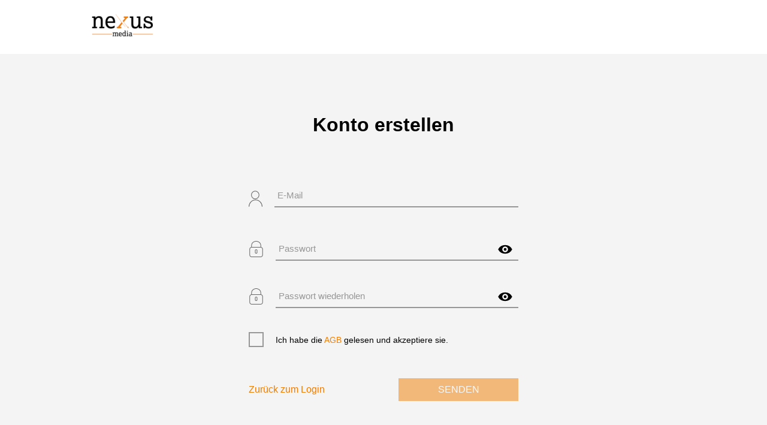

--- FILE ---
content_type: text/html; charset=utf-8
request_url: https://books.nexusmedia.ch/register
body_size: 33956
content:
<!DOCTYPE html><html lang="de"><head><meta charSet="utf-8"/><title> Nexus Media</title><meta name="viewport" content="width=device-width, initial-scale=1.0"/><meta http-equiv="X-UA-Compatible" content="ie=edge"/><link rel="shortcut icon" href="https://admin.molib.com/api/635/appIcon?type=favicon"/><link rel="apple-touch-icon" href="https://admin.molib.com/api/635/appIcon?type=192"/><link rel="manifest" href="/api/manifest/635?name=Nexus Media&amp;startUrl=https://books.nexusmedia.ch/"/><meta name="next-head-count" content="7"/><meta charSet="UTF-8"/><link rel="preload" href="/_next/static/css/8e139a51d39bbddf.css" as="style"/><link rel="stylesheet" href="/_next/static/css/8e139a51d39bbddf.css" data-n-g=""/><noscript data-n-css=""></noscript><script defer="" nomodule="" src="/_next/static/chunks/polyfills-c67a75d1b6f99dc8.js"></script><script src="/_next/static/chunks/webpack-bd91638ffeedfae6.js" defer=""></script><script src="/_next/static/chunks/framework-5f4595e5518b5600.js" defer=""></script><script src="/_next/static/chunks/main-9f592e6102225eeb.js" defer=""></script><script src="/_next/static/chunks/pages/_app-90beb20fc053ca3c.js" defer=""></script><script src="/_next/static/chunks/437-e6fde6a47e2fdc8e.js" defer=""></script><script src="/_next/static/chunks/pages/%5B%5B...paths%5D%5D-4d2a0e7e84b5c301.js" defer=""></script><script src="/_next/static/UCj5gQOfc_y6LjexuMO2g/_buildManifest.js" defer=""></script><script src="/_next/static/UCj5gQOfc_y6LjexuMO2g/_ssgManifest.js" defer=""></script><style id="__jsx-e14e6474885607a">svg.jsx-e14e6474885607a{enable-background:new 0 0 17.8 20.08}circle.jsx-e14e6474885607a,path.jsx-e14e6474885607a{fill:none;stroke:var(--login-icon);stroke-width:.8;stroke-miterlimit:10}</style><style id="__jsx-3cc70ac743fa64cd">svg.jsx-3cc70ac743fa64cd{enable-background:new 0 0 17 20.86}path.jsx-3cc70ac743fa64cd{fill:var(--login-icon)}</style></head><body style="--header-text-active:#000;--webviewer-gray-0:#000000;--ribbon-featured-text:#000000;--webviewer-light-gray-12:#000000;--ribbon-topseller-text:#000000;--ribbon-arrivals-text:#000000;--ribbon-recommendations-text:#000000;--toast-success:#07bc0c;--webviewer-light-gray-11:#101214;--webviewer-gray-1:#16181C;--webviewer-blue-1:#192530;--webviewer-light-blue-6:#1A4971;--webviewer-blue-5:#1A4971;--webviewer-blue-2:#1B2B3A;--webviewer-light-gray-10:#21242A;--webviewer-gray-2:#21242A;--webviewer-light-blue-5:#3183C8;--webviewer-blue-6:#3183C8;--loading-spinner-background-opaque:#333333;--webviewer-blue-3:#334250;--webviewer-blue-4:#334758;--webviewer-light-gray-9:#343A40;--webviewer-gray-3:#343A40;--toast-info:#3498db;--hamburger-icon:#454545;--webviewer-light-gray-8:#485056;--webviewer-gray-4:#485056;--ribbon-topseller:#48a5cd;--header-dropdown-text:#4c4c4c;--filterbar-dropdown-text:#4e4e4e;--login-icon:#666666;--ribbon-arrivals:#83bc56;--webviewer-gray-5:#868E96;--webviewer-light-gray-7:#868E96;--webviewer-gray-6:#ADB5BD;--webviewer-light-gray-6:#ADB5BD;--webviewer-light-blue-4:#C7D2DD;--webviewer-gray-7:#CFD4DA;--webviewer-light-gray-5:#CFD4DA;--webviewer-light-blue-3:#CFD8E0;--webviewer-light-blue-2:#DDE6EE;--webviewer-gray-8:#DEE2E6;--webviewer-light-gray-4:#DEE2E6;--webviewer-gray-9:#E7EBEE;--webviewer-light-gray-3:#E7EBEE;--webviewer-light-blue-1:#E7EDF3;--webviewer-light-gray-2:#F1F3F5;--webviewer-gray-10:#F1F3F5;--ribbon-recommendations:#F85E44;--webviewer-gray-11:#F8F9FA;--webviewer-light-gray-1:#F8F9FA;--webviewer-gray-12:#FFFFFF;--webviewer-light-gray-0:#FFFFFF;--header-dropdown-background:#e6e6e6;--toast-error:#e74c3c;--filterbar-background:#f07c00;--progressbar:#f07c00;--primary:#f07c00;--toast-warning:#f07c00;--header-text-hover:#f07c00;--book-loading-indicator:#f07c00;--book-cover-border:#f3f3f3;--filterbar-dropdown-background:#f4f4f4;--ribbon-featured:#f8bf44;--filterbar-text:#fff;--filterbar-dropdown-indicator-hover:#fff;--loading-indicator:#fff;--page-content-background:#ffffff;--primary-text:#ffffff;--primary-text-hover:#ffffff;--search-input:hsl(0deg 0% 12%);--search-placeholder:hsl(0deg 0% 27%);--search-close-button:hsl(0deg 0% 27%);--header-text:hsla(0,0%,15%,1);--modal-input-text:hsla(0,0%,19%,0.91);--modal-border-active:hsla(0,0%,19%,0.91);--login-border-active:hsla(0,0%,19%,0.91);--login-input-text:hsla(0,0%,19%,0.91);--filterbar-title:hsla(100,0%,100%,1);--teaser-text:hsla(103,0%,0%,1);--header-background:hsla(31,0%,100%,1);--secondary:hsla(31,0%,100%,1);--search-background:hsla(31,0%,98%,1);--desktop-scrollbar:rgba(0, 0, 0, 0.2);--modal-icon:rgba(0, 0, 0, 0.2);--webviewer-modal-negative-space:rgba(0, 0, 0, 0.3);--webviewer-light-modal-negative-space:rgba(0, 0, 0, 0.3);--webviewer-spinner-negative-space:rgba(0, 0, 0, 0.3);--webviewer-light-spinner-negative-space:rgba(0, 0, 0, 0.3);--loading-spinner-border:rgba(0, 0, 0, 0.3);--loading-spinner-background:rgba(0, 0, 0, 0.8);--modal-input-placeholder:rgba(128, 128, 128, 0.8);--login-input-placeholder:rgba(128, 128, 128, 0.8);--modal-border-inactive:rgba(128, 128, 128, 0.8);--login-border-inactive:rgba(128, 128, 128, 0.8);--filterbar-border:rgba(255, 255, 255, 0.5);--filterbar-border-hover:rgba(255, 255, 255, 0.8);--filterbar-dropdown-indicator:rgba(255, 255, 255, 0.8);--webviewer-note-box-shadow:transparent;--webviewer-white-color-palette-border:transparent;--webviewer-tools-button-hover:var(--blue-1);--webviewer-tools-button-active:var(--blue-2);--webviewer-outline-hover:var(--blue-3);--webviewer-view-header-button-hover:var(--blue-3);--webviewer-popup-button-hover:var(--blue-3);--webviewer-tools-overlay-button-hover:var(--blue-3);--webviewer-popup-button-active:var(--blue-4);--webviewer-view-header-button-active:var(--blue-4);--webviewer-tools-overlay-button-active:var(--blue-4);--webviewer-secondary-button-hover:var(--blue-5);--webviewer-primary-button-hover:var(--blue-5);--webviewer-focus-border:var(--blue-6);--webviewer-outline-color:var(--blue-6);--webviewer-primary-button:var(--blue-6);--webviewer-ribbon-active-color:var(--blue-6);--webviewer-slider-filled:var(--blue-6);--webviewer-secondary-button-text:var(--blue-6);--webviewer-tools-header-background:var(--gray-1);--webviewer-faded-component-background:var(--gray-1);--webviewer-view-header-icon-active-fill:var(--gray-10);--webviewer-text-color:var(--gray-11);--webviewer-primary-button-text:var(--gray-11);--webviewer-badge-text-color:var(--gray-12);--webviewer-tools-overlay-background:var(--gray-2);--webviewer-component-background:var(--gray-2);--webviewer-ribbons-background:var(--gray-2);--webviewer-document-background-color:var(--gray-2);--webviewer-panel-background:var(--gray-3);--webviewer-view-header-background:var(--gray-3);--webviewer-signature-draw-background:var(--gray-3);--webviewer-mobile-tool-style-popup:var(--gray-3);--webviewer-preset-background:var(--gray-3);--webviewer-mobile-presets-background:var(--gray-3);--webviewer-slider-background:var(--gray-4);--webviewer-badge-fill:var(--gray-4);--webviewer-disabled-text:var(--gray-4);--webviewer-disabled-icon:var(--gray-4);--webviewer-divider:var(--gray-4);--webviewer-border:var(--gray-4);--webviewer-toggle-zoom-overlay-background:var(--gray-4);--webviewer-box-shadow:var(--gray-5);--webviewer-scrollbar-color:var(--gray-5);--webviewer-scroll-chevron-color:var(--gray-5);--webviewer-placeholder-text:var(--gray-5);--webviewer-document-box-shadow:var(--gray-5);--webviewer-no-presets-text:var(--gray-6);--webviewer-icon-color:var(--gray-6);--webviewer-faded-text:var(--gray-6);--webviewer-list-separator-color:var(--gray-7);--webviewer-color-palette-border:var(--gray-7);--webviewer-mobile-divider:var(--gray-7);--webviewer-selected-icon-color:var(--gray-8);--webviewer-side-panel-border:var(--panel-background);--webviewer-light-outline-hover:var(--webviewer-light-blue-1);--webviewer-light-tools-overlay-button-hover:var(--webviewer-light-blue-1);--webviewer-light-popup-button-hover:var(--webviewer-light-blue-1);--webviewer-light-view-header-button-hover:var(--webviewer-light-blue-1);--webviewer-light-popup-button-active:var(--webviewer-light-blue-2);--webviewer-light-view-header-button-active:var(--webviewer-light-blue-2);--webviewer-light-tools-overlay-button-active:var(--webviewer-light-blue-2);--webviewer-light-tools-button-hover:var(--webviewer-light-blue-3);--webviewer-light-tools-button-active:var(--webviewer-light-blue-4);--webviewer-light-ribbon-active-color:var(--webviewer-light-blue-5);--webviewer-light-outline-color:var(--webviewer-light-blue-5);--webviewer-light-slider-filled:var(--webviewer-light-blue-5);--webviewer-light-primary-button:var(--webviewer-light-blue-5);--webviewer-light-secondary-button-text:var(--webviewer-light-blue-5);--webviewer-light-focus-border:var(--webviewer-light-blue-5);--webviewer-light-view-header-icon-active-fill:var(--webviewer-light-blue-6);--webviewer-light-primary-button-hover:var(--webviewer-light-blue-6);--webviewer-light-secondary-button-hover:var(--webviewer-light-blue-6);--webviewer-light-white-color-palette-border:var(--webviewer-light-border);--webviewer-light-note-box-shadow:var(--webviewer-light-box-shadow);--webviewer-light-side-panel-border:var(--webviewer-light-divider);--webviewer-light-badge-text-color:var(--webviewer-light-gray-0);--webviewer-light-tools-overlay-background:var(--webviewer-light-gray-0);--webviewer-light-component-background:var(--webviewer-light-gray-0);--webviewer-light-panel-background:var(--webviewer-light-gray-1);--webviewer-light-view-header-background:var(--webviewer-light-gray-1);--webviewer-light-mobile-presets-background:var(--webviewer-light-gray-1);--webviewer-light-primary-button-text:var(--webviewer-light-gray-1);--webviewer-light-preset-background:var(--webviewer-light-gray-1);--webviewer-light-faded-component-background:var(--webviewer-light-gray-2);--webviewer-light-document-background-color:var(--webviewer-light-gray-2);--webviewer-light-toggle-zoom-overlay-background:var(--webviewer-light-gray-2);--webviewer-light-signature-draw-background:var(--webviewer-light-gray-2);--webviewer-light-tools-header-background:var(--webviewer-light-gray-3);--webviewer-light-ribbons-background:var(--webviewer-light-gray-3);--webviewer-light-mobile-tool-style-popup:var(--webviewer-light-gray-3);--webviewer-light-slider-background:var(--webviewer-light-gray-4);--webviewer-light-border:var(--webviewer-light-gray-5);--webviewer-light-disabled-text:var(--webviewer-light-gray-5);--webviewer-light-disabled-icon:var(--webviewer-light-gray-5);--webviewer-light-divider:var(--webviewer-light-gray-5);--webviewer-light-box-shadow:var(--webviewer-light-gray-6);--webviewer-light-placeholder-text:var(--webviewer-light-gray-6);--webviewer-light-scrollbar-color:var(--webviewer-light-gray-6);--webviewer-light-scroll-chevron-color:var(--webviewer-light-gray-6);--webviewer-light-no-presets-text:var(--webviewer-light-gray-6);--webviewer-light-mobile-divider:var(--webviewer-light-gray-7);--webviewer-light-document-box-shadow:var(--webviewer-light-gray-7);--webviewer-light-icon-color:var(--webviewer-light-gray-7);--webviewer-light-faded-text:var(--webviewer-light-gray-7);--webviewer-light-list-separator-color:var(--webviewer-light-gray-7);--webviewer-light-selected-icon-color:var(--webviewer-light-gray-8);--webviewer-light-text-color:var(--webviewer-light-gray-8);--webviewer-light-badge-fill:var(--webviewer-light-gray-8);--webviewer-light-color-palette-border:var(--webviewer-light-gray-8)"><div id="__next" data-reactroot=""><div class="app"><nav class="navigation"><div class="container"><div class="left"><a class="" href="/login"><span><img src="https://admin.molib.com/data/webreader/footer/635.png?v=" alt="logo" class="logo"/></span></a></div><div class="right"></div></div></nav><div class="page-content"><div class="login"><form><h1>Konto erstellen</h1><div class="input-container"><svg version="1.1" xmlns="http://www.w3.org/2000/svg" x="0px" y="0px" width="17.8px" height="20.08px" viewBox="0 0 17.8 20.08" class="jsx-e14e6474885607a icon"><defs class="jsx-e14e6474885607a"></defs><g class="jsx-e14e6474885607a"><circle cx="8.45" cy="5.32" r="4.92" class="jsx-e14e6474885607a"></circle><path d="M0.4,20.08c0-4.69,3.81-8.5,8.5-8.5s8.5,3.81,8.5,8.5" class="jsx-e14e6474885607a"></path></g></svg><input type="email" placeholder="E-Mail" value="" disabled=""/></div><div class="input-container"><svg version="1.1" xmlns="http://www.w3.org/2000/svg" viewBox="0 0 17 20.86" class="jsx-3cc70ac743fa64cd icon"><g class="jsx-3cc70ac743fa64cd"><path d="M14.68,7.77V5.6c0-3.09-2.77-5.6-6.18-5.6C5.09,0,2.32,2.51,2.32,5.6v2.17C1,8,0,9.14,0,10.52v7.55 c0,1.54,1.25,2.79,2.79,2.79h11.42c1.54,0,2.79-1.25,2.79-2.79v-7.55C17,9.14,16,8,14.68,7.77L14.68,7.77z M3.09,5.6 c0-2.66,2.43-4.83,5.41-4.83c2.98,0,5.41,2.17,5.41,4.83v2.12H3.09V5.6z M16.23,18.07c0,1.11-0.91,2.02-2.02,2.02H2.79 c-1.11,0-2.02-0.91-2.02-2.02v-7.55c0-1.11,0.91-2.02,2.02-2.02h11.42c1.11,0,2.02,0.91,2.02,2.02V18.07z M16.23,18.07" class="jsx-3cc70ac743fa64cd"></path><path d="M8.5,10.82c-0.85,0-1.55,0.69-1.55,1.55v2.32c0,0.85,0.69,1.55,1.55,1.55c0.85,0,1.55-0.69,1.55-1.55v-2.32 C10.05,11.51,9.35,10.82,8.5,10.82L8.5,10.82z M9.27,14.68c0,0.43-0.35,0.77-0.77,0.77c-0.43,0-0.77-0.35-0.77-0.77v-2.32 c0-0.43,0.35-0.77,0.77-0.77c0.42,0,0.77,0.35,0.77,0.77V14.68z M9.27,14.68" class="jsx-3cc70ac743fa64cd"></path></g></svg><div class="password-input"><input type="password" placeholder="Passwort" value="" disabled=""/><span><svg xmlns="http://www.w3.org/2000/svg" width="24" height="24" viewBox="0 0 20 20"><path d="M.2 10a11 11 0 0 1 19.6 0A11 11 0 0 1 .2 10zm9.8 4a4 4 0 1 0 0-8 4 4 0 0 0 0 8zm0-2a2 2 0 1 1 0-4 2 2 0 0 1 0 4z"></path></svg></span></div></div><div class="input-container"><svg version="1.1" xmlns="http://www.w3.org/2000/svg" viewBox="0 0 17 20.86" class="jsx-3cc70ac743fa64cd icon"><g class="jsx-3cc70ac743fa64cd"><path d="M14.68,7.77V5.6c0-3.09-2.77-5.6-6.18-5.6C5.09,0,2.32,2.51,2.32,5.6v2.17C1,8,0,9.14,0,10.52v7.55 c0,1.54,1.25,2.79,2.79,2.79h11.42c1.54,0,2.79-1.25,2.79-2.79v-7.55C17,9.14,16,8,14.68,7.77L14.68,7.77z M3.09,5.6 c0-2.66,2.43-4.83,5.41-4.83c2.98,0,5.41,2.17,5.41,4.83v2.12H3.09V5.6z M16.23,18.07c0,1.11-0.91,2.02-2.02,2.02H2.79 c-1.11,0-2.02-0.91-2.02-2.02v-7.55c0-1.11,0.91-2.02,2.02-2.02h11.42c1.11,0,2.02,0.91,2.02,2.02V18.07z M16.23,18.07" class="jsx-3cc70ac743fa64cd"></path><path d="M8.5,10.82c-0.85,0-1.55,0.69-1.55,1.55v2.32c0,0.85,0.69,1.55,1.55,1.55c0.85,0,1.55-0.69,1.55-1.55v-2.32 C10.05,11.51,9.35,10.82,8.5,10.82L8.5,10.82z M9.27,14.68c0,0.43-0.35,0.77-0.77,0.77c-0.43,0-0.77-0.35-0.77-0.77v-2.32 c0-0.43,0.35-0.77,0.77-0.77c0.42,0,0.77,0.35,0.77,0.77V14.68z M9.27,14.68" class="jsx-3cc70ac743fa64cd"></path></g></svg><div class="password-input"><input type="password" placeholder="Passwort wiederholen" value="" disabled=""/><span><svg xmlns="http://www.w3.org/2000/svg" width="24" height="24" viewBox="0 0 20 20"><path d="M.2 10a11 11 0 0 1 19.6 0A11 11 0 0 1 .2 10zm9.8 4a4 4 0 1 0 0-8 4 4 0 0 0 0 8zm0-2a2 2 0 1 1 0-4 2 2 0 0 1 0 4z"></path></svg></span></div></div><div class="terms-action"><div class="input-container"><div class="checkbox-container"><div class="checkmark"></div><div>Ich habe die <a href="https://nexusmedia.ch/content/10-impressum" target="_blank" rel="noopener noreferrer">AGB</a> gelesen und akzeptiere sie.</div></div></div></div><div class="login-action"><a href="/login">Zurück zum Login</a><button type="submit" class="btn-primary loading" disabled="">Senden</button></div></form><div class="triangles-bg"></div></div></div><footer class="footer"><div class="container"><img src="https://admin.molib.com/data/webreader/footer/635.png?v="/></div></footer></div><div class="Toastify"></div></div><script id="__NEXT_DATA__" type="application/json">{"props":{"pageProps":{"publisherSlug":"","routeOptions":{"withoutAuth":true},"routeName":"Register","routeTitle":"app_labels.login_create_account","initialReduxState":{"publisher":{"id":635,"slug":"","translations":{"languages":[{"id":1,"code":"de","language_id":1,"is_main":true}],"default_language":"de","current_language":"de","reader_labels":{"action":{"add":"Hinzufügen","apply":"Anwenden","applyAll":"Alles anwenden","calibrate":"Kalibrieren","cancel":"Abbrechen","clear":"Löschen","clearAll":"Alles löschen","close":"Schliessen","comment":"Kommentar","confirm":"Bestätigen","copy":"Kopieren","create":"Erzeugen","delete":"Löschen","deselectAll":"Alles abwählen","download":"Download","draw":"Zeichnen","edit":"Bearbeiten","enterFullscreen":"Vollbildansicht","exit":"Ausgang","exitFormEditing":"Beenden Sie den Formularbearbeitungsmodus","exitFullscreen":"Vollbildansicht beenden","extract":"Extrahieren","fileAttachmentDownload":"Laden Sie die angehängte Datei herunter","fit":"Anpassen","fitToPage":"An Seite anpassen","fitToWidth":"An Breite anpassen","group":"Gruppe","link":"Verknüpfung","more":"Mehr","multiReplyAnnotations":"Auf ausgewählte Anmerkungen antworten ({{count}})","name":"Name","next":"Nächster","nextResult":"Nächstes Ergebnis","ok":"OK","openFile":"Datei öffnen","pageNext":"Nächste Seite","pagePrev":"Vorherige Seite","pageSet":"Seite einstellen","post":"Post","prev":"Bisherige","prevResult":"Vorheriges Ergebnis","print":"Drucken","redo":"Wiederholen","rename":"Umbenennen","reply":"Antwort","rotate":"Drehen","rotateClockwise":"Im Uhrzeigersinn","rotateCounterClockwise":"Gegen den Uhrzeigersinn","save":"Speichern","selectAll":"Alles auswählen","showMore":"...mehr","showMoreResults":"Mehr Ergebnisse anzeigen","sign":"Unterschrift","startFormEditing":"Starten Sie die Formularbearbeitung","style":"Stil","submit":"OK","type":"Art","undo":"Rückgängig machen","ungroup":"Gruppierung aufheben","upload":"Hochladen","zoom":"Zoom","zoomControls":"Zoomsteuerung","zoomIn":"Heranzoomen","zoomOut":"Rauszoomen","zoomSet":"Stellen Sie den Zoom ein"},"annotation":{"arc":"Bogen","areaMeasurement":"Flächenmessung","arrow":"Pfeil","callout":"Callout","caret":"Caret","countMeasurement":"Zählmessung","crop":"Seite zuschneiden","custom":"Angepasst","dateFreeText":"Kalender","distanceMeasurement":"Abstandsmessung","ellipse":"Runde Form","eraser":"Radiergummi","fileattachment":"Dateianhang","freehand":"Freihandzeichnen","freeHandHighlight":"Freihand-Highlight","freetext":"Freitext","highlight":"Hervorheben","image":"Bild","line":"Linie","markReplaceText":"Texte ersetzen","note":"Hinweis","perimeterMeasurement":"Umfangsmessung","polygon":"Polygon","polygonCloud":"Wolke","polyline":"Linienzug","rectangle":"Rechteck","redact":"Schwärzen","rubberStamp":"Stempel","signature":"Unterschrift","snipping":"Schnappschuss-Werkzeug","squiggly":"Gewellte Linie","stamp":"Stempel","stickyNote":"Kommentar","strikeout":"Durchstreichen","underline":"Unterstreichen"},"component":{"bookmarkPage":"Seite","bookmarkPanel":"Lesezeichen","bookmarksPanel":"Lesezeichen","bookmarkTitle":"Titel des Lesezeichens","calibration":"Kalibrierung","createStampButton":"Neuen Stempel erstellen","filter":"Filter","layersPanel":"Schichten","leftPanel":"Linke Leiste","menuOverlay":"Menü","multiSelectButton":"Mehrfachauswahl","newBookmark":"Neues Lesezeichen","notesPanel":"Annotationen","outlinesPanel":"Inhaltsverzeichnis","redaction":"Schwärzen","searchOverlay":"Suche","searchPanel":"Suche","thumbnailsPanel":"Miniaturansicht","toolsButton":"Werkzeuge","toolsHeader":"Werkzeuge","viewControls":"Ansichtssteuerung","viewControlsOverlay":"Anzeigeoptionen","noteGroupSection":{"close":"Alle Anmerkungen schließen","open":"Alle Anmerkungen anzeigen"}},"datePicker":{"nextMonth":"Nächster Monat","previousMonth":"Vorheriger Monat","months":{"0":"Januar","1":"Februar","2":"März","3":"April","4":"Mai","5":"Juni","6":"Juli","7":"August","8":"September","9":"Oktober","10":"November","11":"Dezember"},"weekdays":["Sonntag","Montag","Dienstag","Mittwoch","Donnerstag","Freitag","Samstag"],"weekdaysShort":["So.","Mo.","Di.","Mi.","Do.","Fr.","Sa."]},"formField":{"formFieldPopup":{"options":"Optionen"}},"link":{"enterpage":"Wählen Sie die Seitennummer aus, zu der Sie einen Link erstellen möchten","enterurl":"Geben Sie die URL ein, zu der Sie einen Link erstellen möchten","page":"Seite","url":"URL"},"message":{"annotationReplyCount":"{{count}} Antwort","annotationReplyCount_plural":"{{count}} Antworten","badDocument":"Fehler beim Laden des Dokuments. Das Dokument ist entweder defekt oder ungültig.","customPrintPlaceholder":"z.B. 3, 4-10","encryptedAttemptsExceeded":"Fehler beim Laden des verschlüsselten Dokuments. Zu viele Versuche.","encryptedUserCancelled":"Fehler beim Laden des verschlüsselten Dokuments. Passworteingabe wurde abgebrochen.","enterMeasurement":"Geben Sie das Maß zwischen den beiden Punkten ein","enterPassword":"Dieses Dokument ist durch ein Passwort geschützt. Bitte geben Sie ein Passwort ein","enterReplacementText":"Geben Sie den Text ein, den Sie ersetzen möchten","imageSignatureAcceptedFileTypes":"Es werden nur {{allowedFileTypes}} akzeptiert","incorrectPassword":"Falsches Passwort, verbleibende Versuche: {{ remainingAttempts }}","insertTextHere":"Hier Text eingeben","linkURLorPage":"Link URL oder eine Seite","noAnnotations":"Dieses Dokument hat keine Annotationen.","noAnnotationsFilter":"Beginnen Sie hier mit der Erstellung von Anmerkungen und Filtern.","noBookmarks":"Keine Lesezeichen verfügbar","noOutlines":"Kein Inhaltsverzeichnis verfügbar.","noResults":"Keine Ergebnisse gefunden.","notSupported":"Dieser Dateityp ist nicht unterstützt.","numResultsFound":"gefundene Ergebnisse","passwordRequired":"Passwort erforderlich","preparingToPrint":"Druckvorbereitung...","printTotalPageCount":"{{count}} Seite","printTotalPageCount_plural":"{{count}} Seiten","processing":"Bearbeite...","searchCommentsPlaceholder":"Kommentare suchen","searchDocumentPlaceholder":"Dokument suchen","searching":"Suche...","signHere":"Hier unterschreiben","sort":"Sortieren","sortBy":"Sortiere nach","toolsOverlayNoPresets":"Keine Voreinstellungen","unpostedComment":"Unveröffentlichter Kommentar","untitled":"Ohne Titel","viewBookmark":"Lesezeichen auf Seite anzeigen"},"option":{"annotationColor":{"FillColor":"Füllfarbe","StrokeColor":"Randfarbe","TextColor":"Textfarbe"},"bookmarkOutlineControls":{"done":"Fertig"},"colorPalette":{"colorLabel":"Farbe"},"customStampModal":{"Date":"Datum","stampColor":"Stempelfarbe","stampText":"Stempeltext","Time":"Zeit","timestampText":"Zeige Uhrzeit","Username":"Nutzername"},"displayMode":{"layout":"Layout","pageTransition":"Seitenübergang"},"documentControls":{"placeholder":"Geben Sie die gewünschten Seiten ein, z. B. 2, 5-9"},"filterAnnotModal":{"color":"Farbe","commentBy":"Kommentar von","filterDocument":"Dokument und Kommentarpanel filtern","filters":"Filter","filterSettings":"Filtereinstellungen","includeReplies":"Antworten einschließen","status":"Status","type":"Typ","types":"Typen","user":"Benutzer"},"freeTextOption":{"autoSizeFont":"Schriftgröße dynamisch skalieren"},"layout":{"cover":"Deckblatt einzeln","double":"Zweiseitig","single":"Einseitig"},"lineStyleOptions":{"title":"Stil"},"measurementOption":{"scale":"Maßstab"},"measurementOverlay":{"angle":"Winkel","area":"Fläche","areaMeasurement":"Flächenmessung","count":"Anzahl","countMeasurement":"Zählmessung","distance":"Abstand","distanceMeasurement":"Abstandsmessung","perimeter":"Umfang","perimeterMeasurement":"Umfangsmessung","radius":"Radius","scale":"Maßstab"},"notesOrder":{"author":"Autor","color":"Farbe","createdDate":"Erstellungsdatum","modifiedDate":"Änderungsdatum","position":"Position","status":"Status","time":"Zeit","type":"Art"},"notesPanel":{"separator":{"today":"Heute","yesterday":"Gestern"}},"pageTransition":{"continuous":"Vertikal scrollen","default":"Seite für Seite","reader":"Leser"},"print":{"addWatermarkSettings":"Wasserzeicheneinstellungen hinzufügen","all":"Alle","current":"Aktuelle Seite","includeAnnotations":"Fügen Sie Anmerkungen hinzu","includeComments":"Kommentare einfügen","pageQuality":"Druckqualität","pages":"Seiten","printGrayscale":"Graustufen drucken","printSettings":"Druckeinstellungen","qualityHigh":"Hoch","qualityNormal":"Normal","specifyPages":"Seiten angeben","view":"Momentane Sicht"},"printInfo":{"author":"Autor","date":"Datum","subject":"Typ/Zeit"},"redaction":{"markForRedaction":"Zum Schwärzen markieren"},"richText":{"alignBottom":"Unten ausrichten","alignCenter":"Text mittig ausrichten","alignLeft":"Text linksbündig ausrichten","alignMiddle":"Mittig ausrichten","alignRight":"Text rechtsbündig ausrichten","alignTop":"Oben ausrichten","bold":"Fett","italic":"Kursiv","justifyCenter":"Textausrichtung zentrieren","strikeout":"Durchstreichen","underline":"Unterstrichen"},"searchPanel":{"caseSensitive":"Groß-/Kleinschreibung beachten","wholeWordOnly":"Ganzes Wort","wildcard":"Platzhalter"},"settings":{"action":"Aktion","bookmarkOpenPanel":"Eine Seite schnell mit Lesezeichen versehen und das Lesezeichen-Panel öffnen","close":"Schließen Tooltip","command":"Befehl","copyText":"Markierten Text oder Anmerkungen kopieren","darkMode":"Dunkelmodus","description":"Beschreibung","editKeyboardShorcut":"Tastenkombination bearbeiten","editShortcut":"Tastenkombination bearbeiten","general":"Allgemein","goToNextPage":"Gehe zur nächsten Seite","goToNextPageArrowDown":"Gehe zur nächsten Seite im Einzelansichtsmodus (Pfeil nach unten)","goToPreviousPage":"Gehe zur vorherigen Seite","goToPreviousPageArrowUp":"Gehe zur vorherigen Seite im Einzelansichtsmodus (Pfeil nach oben)","keyboardShortcut":"Tastenkombination","lightMode":"Hellmodus","openSearch":"Wasserzeichen hinzufügen","pasteText":"Text oder Anmerkungen einfügen","print":"Drucken","redoChange":"Eine Anmerkungsänderung wiederholen","selectAnnotationEdit":"Wähle das Werkzeug AnnotationEdit","selectPan":"Wähle das Werkzeug Pan","setShortcut":"Tastenkombination festlegen","settings":"Einstellungen","shortcutAlreadyExists":"Die oben genannte Tastenkombination existiert bereits.","theme":"Thema","undoChange":"Eine Anmerkungsänderung rückgängig machen","zoomIn":"Vergrößern","zoomOut":"Verkleinern"},"shared":{"enableSnapping":"Aktivieren Sie das Einrasten für Messwerkzeuge","page":"Seite","precision":"Genauigkeit"},"signatureModal":{"dragAndDrop":"Ziehen Sie Ihr Bild per Drag \u0026 Drop hierher","or":"Oder","pickImage":"Wählen Sie das Signaturbild","saveSignature":"Unterschrift speichern"},"signatureOverlay":{"addSignature":"Eine Unterschrift hinzufügen"},"slider":{"opacity":"Deckkraft","text":"Schriftgrad","thickness":"Dicke"},"stampOverlay":{"addStamp":"Neuen Stempel hinzufügen"},"state":{"accepted":"Angenommen","cancelled":"Abgebrochen","completed":"Abgeschlossen","marked":"Anmerkungen","none":"Keiner","rejected":"Abgelehnt","set":"Status setzen:","setBy":"eingestellt von","unmarked":"Unmarkiert"},"status":{"status":"Status"},"styleOption":{"cloudy":"Wolkig","solid":"Regulär","style":"Stil"},"stylePopup":{"colors":"Farben","textStyle":"Textstil"},"thumbnailPanel":{"delete":"Löschen","rotateClockwise":"Im Uhrzeigersinn","rotateCounterClockwise":"Gegen den Uhrzeigersinn"},"toolbarGroup":{"toolbarGroup-Annotate":"Kommentieren","toolbarGroup-Edit":"Bearbeiten","toolbarGroup-Insert":"Einfügen","toolbarGroup-Measure":"Messen","toolbarGroup-Shapes":"Zeichnen","toolbarGroup-View":"Lesen"},"watermark":{"addNew":"Wasserzeichen hinzufügen","addWatermark":"Wasserzeichen hinzufügen","font":"Schriftart","location":"Wählen Sie einen Ort zum Bearbeiten von Wasserzeichen","resetAllSettings":"Alle Einstellungen zurücksetzen","size":"Größe","style":"Stil","text":"Text","title":"Wasserzeichen","locations":{"bottomCenter":"Unten in der Mitte","bottomLeft":"Unten links","bottomRight":"Unten rechts","center":"Mittig","topCenter":"Oben in der Mitte","topLeft":"Oben links","topRight":"Oben rechts"}}},"rubberStamp":{"Approved":"Genehmigt","AsIs":"Wie es ist","Completed":"Abgeschlossen","Confidential":"Geheim","Departmental":"Abteilung","Draft":"Entwurf","Experimental":"Experimentell","Expired":"Abgelaufen","Final":"Finale","ForComment":"Für Kommentar","ForPublicRelease":"Zur Veröffentlichung","InformationOnly":"Nur Informationen","NotApproved":"Nicht bestätigt","NotForPublicRelease":"Nicht zur Veröffentlichung","PreliminaryResults":"Vorläufige Ergebnisse","SBRejected":"Abgelehnt","SHAccepted":"Akzeptiert","SHInitialHere":"Hier anfangen","SHSignHere":"Hier unterschreiben","SHWitness":"Zeuge","Sold":"Verkauft","TopSecret":"Streng geheim","Void":"Leere"},"shortcut":{"arrow":"(A)","callout":"(C)","copy":"(Strg C)","delete":"(Del)","ellipse":"(O)","eraser":"(E)","freehand":"(F)","freetext":"(T)","highlight":"(H)","line":"(L)","pan":"(P)","rectangle":"(R)","redo":"(Strg-Umschalttaste Z)","rotateClockwise":"(Strg Shift +)","rotateCounterClockwise":"(Strg Shift -)","select":"(Esc)","signature":"(S)","squiggly":"(G)","stamp":"(I)","stickyNote":"(N)","strikeout":"(K)","underline":"(U)","undo":"(Strg Z)","zoomIn":"(Strg +)","zoomOut":"(Strg -)","richText":{"bold":"(Strg B)","italic":"(Strg I)","strikeout":"(Strg K)","underline":"(Strg L)"}},"tool":{"Custom":"Benutzerdefiniert","Link":"Link URL oder Seite","Marquee":"Auswahl Zoom","pan":"Hand","select":"Auswählen","Standard":"Standard"},"warning":{"connectToURL":{"message":"Dieses Dokument versucht, eine Verbindung herzustellen zu:\n\n{{- uri}}\n\nWenn Sie diesem Dokument vertrauen, klicken Sie auf Bestätigen, um es zu öffnen.","title":"Sicherheitswarnung"},"deleteBookmark":{"message":"Möchten Sie diese Lesezeichen wirklich löschen? Sie können diese Aktion nicht rückgängig machen.","title":"Lesezeichen löschen?"},"deletePage":{"deleteLastPageMessage":"Dies würde dazu führen, dass keine Seiten verbleiben. Bitte hinterlassen Sie mindestens eine Seite","deleteMessage":"Möchten Sie die ausgewählten Seiten wirklich löschen? Dies kann nicht rückgängig gemacht werden","deleteTitle":"Seite löschen"},"multiDeleteAnnotation":{"message":"Durch das Löschen werden alle Kommentare, Antworten und Gruppierungen entfernt und können nicht rückgängig gemacht werden.\n\n Möchten Sie diese Anmerkungen wirklich löschen?","title":"Anmerkungen löschen?"},"redaction":{"applyMessage":"Durch diese Aktion werden alle zur Bearbeitung ausgewählten Elemente dauerhaft entfernt. Es kann nicht rückgängig gemacht werden.","applyTile":"Schwärzung anwenden"},"selectPage":{"selectMessage":"Bitte wählen Sie Seiten aus und versuchen Sie es erneut.","selectTitle":"Keine Seiten ausgewählt"}}},"app_labels":{"%@ Document - %@":"%1$@ Dokument - %2$@","%d of %d":"%1$d von %2$d","%i/%i":"%1$i/%2$i","12Test":"12Test","3D":"3D","A bookmark on page %d (with the title \\\"%@\\\") already exists.":"Es existiert bereits ein Lesezeichen auf Seite %d (\\\"%@\\\").","APPROVED":"GENEHMIGT","AS IS":"WIE ES IST","Add %@ on Page %d":"%1$@ auf Seite %2$d hinzufügen","Add Author":"Author angeben","Add Blank Pages":"Leere Seiten hinzufügen","Add Image":"Bild hinzufügen","Add Image as Page":"Bild als Seite hinzufügen","Add Page":"Seite hinzufügen","Add Pages":"Seite hinzufügen","Add Tool":"Werkzeug hinzufügen","Add tools to this group":"Werkzeuge zu dieser Gruppe hinzufügen","Add vertex":"Vertex hinzufügen","Add your name as an author to annotations you create. You can change this using the iOS Settings app.":"Fügen Sie Ihren Namen als Authro zu Markierungen hinzu, die Sie erstellen. Die Einstellung lässt sich über die iOS Einstellungen-App verändern.","All":"Alle","All the pages in the document cannot be deleted.":"Es können nicht alle Seiten in einem Dokument gelöscht werden.","Annotate":"Kommentieren","Annotated":"Markiert","Annotation":"Markierung","Annotation Mode":"Anmerkungsmodus","Annotation Modes":"Anmerkungsmodi","Annotations":"Markierungen","Are you sure you want to delete all annotations?":"Möchten Sie wirklich alle Markierungen löschen?","Area":"Bereich","Arrow":"Pfeil","Attach…":"Einfügen…","Automatic":"Automatisch","Available on iOS XX.XX.XX and up.":"Verfügbar ab iOS XX.XX.XX und höher.","Blend mode":"Blend mode","Bookmarked":"Lesezeichen","Bookmarks":"Lesezeichen","Border Color":"Rahmenfarbe","COMPLETED":"ABGESCHLOSSEN","CONFIDENTIAL":"GEHEIM","Calibrate":"Kalibrieren","Calibrate Measurements":"Messungen kalibrieren","Cancel":"Abbrechen","Cannot Delete All Pages":"Es können nicht alle Seiten entfernt werden","Caret":"Raute","Choose a signature":"Signatur wählen","Clear signature":"Signatur zurücksetzen","Close":"Schliessen","Cloud":"Wolke","Cloudy":"Wolke","Color":"Farbe","Color Burn":"Color Burn","Color Dodge":"Color Dodge","Colour":"Farbe","Combo tool":"Zeichnen/Hervorheben-Kombi","Comments":"Kommentare","Compare":"Vergleichen","Compatible":"Kompatibel","Complete Annotation":"Speichern","Conflict":"Konflikt","Continuous":"Fortlaufend","Copy":"Kopieren","Copy Text":"Text kopieren","Could Not Add Bookmark":"Fehler","Cover Facing":"Deckblatt einzeln","Create Custom Stamp":"Neuen Stempel erstellen","Create a new signature":"Neue Signatur erstellen","Creation Date":"Erstelldatum","Custom":"Eigene Stempel","DEPARTMENTAL":"ABTEILUNG","DRAFT":"ENTWURF","Darken":"Darken","Date":"Datum","Date Created":"Erstellungsdatum","Date Modified":"Änderungsdatum","Define":"Definition","Delete":"Löschen","Delete All Annotations":"Alle Markierungen löschen","Delete Annotation":"Markierung löschen","Delete Page(s)?":"Seite(n) löschen?","Deselect All":"Alles deselektieren","Difference":"Difference","Digital Signature":"Digitale Signatur","Digital Signature Information":"Digitale Signatur Information","Digitally Sign":"Digital signieren","Do Not Reflow Text Over Images":"Lasse Text nicht über Bilder umfliessen","Do you want to delete the selected page(s)?":"Möchten Sie die ausgewählte(n) Seite(n)  entfernen?","Document is Encrypted":"Das Dokument ist verschlüsselt","Done":"Fertig","Draw":"Zeichnen","EXPERIMENTAL":"EXPERIMENTELL","EXPIRED":"ABGELAUFEN","Edit":"Bearbeiten","Edit %@":"%@ bearbeiten","Edit Link":"Link bearbeiten","Edit Text":"Text bearbeiten","Ellipse":"Ellipse","Enable highlight/underline/strikeout/squiggly annotation":"Erlaube markieren sowie unter-, durch und wellig unterstreichen","Enter a page number":"Geben Sie eine Seitenzahl ein","Enter a page number (%d to %d)":"Seitenzahl eingeben (%1$d bis %2$d)","Enter stamp text":"Stempeltext eingeben","Enter the length of the measurement":"Länge der Messung angeben","Eraser":"Radierer","Error":"Fehler","Exclusion":"Ausschliessen","FINAL":"FINALE","FOR COMMENT":"FÜR KOMMENTAR","FOR PUBLIC RELEASE":"ZUR VERÖFFENTLICHUNG","Facing":"Deckblatt Doppelseite","Favorites":"Favoriten","File Attachment":"Datei-Anhang","File Comparison":"Datei-Vergleich","File display color":"Datei-Anzeigefarbe","Fill Color":"Füllfarbe","Fine Scrubbing":"Feines Schrubben","First Page":"Erste Seite","Flatten":"Einbetten","Font":"Schrift","Free Highlight":"Freies Markieren","Freehand Highlight":"Freihandmarkierung","Go To Page":"Springe zu Seite","Go to Page":"Springe zu Seite","Group":"Gruppieren","Half-Speed Scrubbing":"Schrubben mit halber Geschwindigkeit","Hard Light":"Hard Light","Hi-Speed Scrubbing":"Schrubben mit Hi-Speed","Hide Background Images":"Verstecke Hintergrundbilder","Hide Images Under Invisible Text":"Verstecke Bilder unter unsichtbarem Text","Hide Images Under Text":"Verstecke Bilder unter Text","Hide context text of images":"Kontexttext von Bildern ausblenden","Highlight":"Hervorheben","Horizontal":"Horizontal","Hue":"Farbton","INFORMATION ONLY":"NUR INFORMATIONEN","INITIAL HERE":"INITIALE HIER","Image":"Bild","Image Options":"Bildoptionen","Image Stamp":"Bild","Ink":"Zeichnen","Insert":"Einfügen","Invalid page number":"Ungültige Seitenzahl","JavaScript Alert":"JavaScript Meldung","Label":"Beschriftung","Last Page":"Letzte Seite","Last Reply Date":"Letzte-Antwort Datum","Layer":"Ebene","Lighten":"Lighten","Line":"Linie","Link":"Link","Link to a website":"Link zu einer Website","Location":"Ort","Luminosity":"Leuchtkraft","Match Case":"Gross-/Klein-Schreibung","Measure":"Messen","Measure…":"Messen…","Modify %@ on Page %d":"%1$@ auf Seite %2$d bearbeiten","Modify Form Field on Page %d":"Formular-Feld auf Seite %d bearbeiten","Move Page":"Seite verschieben","Movie":"Video","Multi-select":"Auswählen","Multiply":"Multiplizieren","My Signature":"Meine Signatur","NOT APPROVED":"NICHT BESTÄTIGT","NOT FOR PUBLIC RELEASE":"NICHT ZUR VERÖFFENTLICHUNG","Name":"Name","New Signature":"Neue Signatur","Next Page":"Nächste Seite","Night Mode":"Nachtmodus","No Information":"Keine Information","No Items":"Kein Eintrag","No Presets":"Keine Favoriten","No Results":"Keine Ergebnisse","No Title":"Kein Titel","Normal":"Normal","Note":"Notiz","OK":"OK","Opacity":"Deckkraft","Open":"Öffnen","Opening PDF...":"Öffne PDF...","Outline":"Inhaltsverzeichnis","Overlay":"Überlagerung","Overlay text":"Text Überlagerung","PDF Layers":"PDF Ebenen","PRELIMINARY RESULTS":"VORLÄUFIGE ERGEBNISSE","Page %@":"Seite %@","Page %d":"Seite %d","Page Number":"Seitenzahl","Page Rotation":"Seitendrehung","Page number":"Seitenzahl","Password":"Passwort","Pencil Drawing":"Stiftzeichnung","Pens":"Stifte","Perimeter":"Perimeter","Pick a Photo":"Foto auswählen","Please enter the password to view the document":"Bitte geben Sie das Passwort ein, um das Dokument zu öffnen","Polygon":"Polygon","Polyline":"Polyline","Popup":"Popup","Post":"Post","Precision":"Präzision","Previous Page":"Vorherige Seite","Print Document":"Drucken","Printer Mark":"Druckmarkierung","Projection":"Projection","Quarter-Speed Scrubbing":"Schrubben mit einem viertel der Geschwindigkeit","Reader":"Lese-Modus","Reader Settings":"Optionen","Reader With Images":"Lese-Modus mit Bildern","Reader With Images B":"Lese-Modus mit Bildern B","Reason":"Grund","Rectangle":"Rechteck","Redact":"Korrigieren","Redaction":"Korrektur","Redo":"Wiederherstellen","Remove %@ on Page %d":"%1$@ von Seite %2$d entfernen","Remove Page":"Seite entfernen","Remove vertex":"Vertex entfernen","Reset Zoom":"Zoom zurücksetzen","Rich Media":"Multimedia","Rotate Pages":"Seiten drehen","Rotate Pages Clockwise":"Seiten im Uhrzeigersinn drehen","Rotate Pages Counterclockwise":"Seiten gegen den Uhrzeigersinn drehen","Rubber Stamps":"Stempel","Ruler":"Lineal","SIGN HERE":"HIER UNTERSCHREIBEN","SOLD":"VERKAUFT","Saturation":"Sättigung","Save":"Speichern","Save and Sign":"Speichern und signieren","Saving error":"Fehler beim Speichern","Scale":"Skalierung","Screen":"Screen","Scroll Direction":"Scrollrichtung","Search":"Suche","Search Results":"Suchergebnisse","Select":"Auswählen","Select All":"Alles auswählen","Select Annotations":"Markierungen auswählen","Select a file to compare":"Datei zum Vergleichen auswählen","Select an image source":"Bildquelle wählen","Select an image source:":"Bildquelle wählen:","Selected: %lu":"Ausgewählt: %lu","Settings":"Einstellungen","Shape":"Form","Shapes":"Formen","Shapes…":"Formen…","Share":"Teilen","Show Annotations":"Markierungen anzeigen","Show Bookmarks":"Lesezeichen anzeigen","Show Outline":"Rahmen anzeigen","Show Thumbnails":"Zeige Vorschaubilder","Sign Here":"Hier unterschreiben","Signature":"Signatur","Single Page":"Einzelne Seiten","Skip":"Überspringen","Slide your finger up to adjust the scrubbing rate.":"Mit dem Finger wischen, um die Schrubbrate zu verändern.","Snapping":"Einrasten","Soft Light":"Soft Light","Sort by:":"Sortieren nach:","Sorted by %@":"Sortiert nach %@","Sound":"Ton","Speak":"Vorlesen","Squiggly":"Wellig","Stamp":"Stempel","Store Signature":"Signatur merken","Strikeout":"Durchstreichen","Stroke Color":"Strichfarbe","Style":"Stil","TOP SECRET":"STRENG GEHEIM","Tap + to create a new stamp":"Tippe auf + für einen neuen Stempel","Text":"Text","Text Color":"Textfarbe","Text Search":"Textsuche","Text Size":"Textgrösse","There was a problem opening the file.":"Beim Öffnen der Datei ist ein Fehler aufgetreten.","There was a problem saving your document. A backup copy was saved to %@":"Es gab ein Problem beim Speichern Ihres Dokuments. Eine Sicherungskopie wurde unter %@ gespeichert.","There was an error when trying to save the document.":"Beim Versuch, das Dokument zu speichern, ist ein Fehler aufgetreten.","Thickness":"Stärke","This document does not contain any annotations.":"Dieses Dokument enthält keine Markierungen.","This document does not\\ncontain an outline.":"Dieses Dokument enthält kein Inhaltsverzeichnis.","This document does not\\ncontain any OCG layers.":"Dieses Dokument enthält keine OCG-Schichten.","This document is in conflict with an old version. The current version will be kept.":"Dieses Dokument steht im Konflikt mit einer alten Version. Die aktuelle Version wird beibehalten.","Thumbnail Viewer":"Vorschau Anzeige","Thumbnails":"Vorschaubilder","Time":"Uhrzeit","Toggle Annotation Toolbar":"Werkzeugleiste ein-/ausblenden","Trap Network":"Trap Network","Type":"Typ","Type Here":"Hier schreiben","Underline":"Unterstreichen","Undo":"Rückgängig","Ungroup":"Gruppierung auflösen","Unknown":"Unbekannt","Unsupported File":"Nicht-unterstütztes Dateiformat","VOID":"NICHTIG","Vertical":"Vertikal","Vertical Scrolling":"Vertikales Scrollen","View":"Lesen","View Mode":"Anzeigemodus","View Settings":"Einstellungen","Viewer Settings":"Anzeige Einstellungen","Viewing Modes":"Anzeigemodi","WITNESS":"BEZEUGEN","Watermark":"Wasserzeichen","Whole Word":"Ganze Wörter","Widget":"Widget","Write your comment":"Ihr Kommentar","You must select two files to compare":"Zum Vergleichen müssen Sie zwei Dateien auswählen.","Zoom In":"Ranzoomen","Zoom Out":"Rauszoomen","accept_terms":"Ich habe die [AGB](https://nexusmedia.ch/content/10-impressum) gelesen und akzeptiere sie.","account.associated_social_accounts":"Verbundene Social Media-Accounts","account.back_login":"Zurück zum Login","account.email":"E-Mail","account.got_question_button":"Contact","account.got_question_title":"Got questions?","account.login":"Login","account.login.saml":"Login with PUBLISHER","account.login_restricted":"Sie sind im eingeschränkten Modus. Bitte verwalten Sie Ihre Geräte.","account.login_success":"Login erfolgreich.","account.logout":"Logout","account.manage_devices":"Geräte verwalten","account.my":"Mein Account","account.not_found":"Account nicht gefunden","account.or_guest_login":"oder","account.other_account_settings":"Andere Account-Einstellungen","account.password":"Passwort","account.password_confirmation":"Passwort wiederholen","account.password_confirmation_error":"Passwörter stimmen nicht überein.","account.rememberme":"Remember me","account.unlink_apple":"Unlink Apple","account.unlink_facebook":"Unlink Facebook","account.unlink_google":"Unlink Google","account.unlink_microsoft":"Unlink Microsoft","account.yes_im_guest":"Kostenlos testen","account_created_login":"Account erstellt. Wir senden Ihnen eine E-Mail mit Link zum Aktivieren Ihres Accounts.","account_created_login_without_email_send_message":"Account erstellt. Sie können Sich nun einloggen.","account_not_found":"Account nicht gefunden.","action_add":"Hinzufügen\u0026#8230;","action_add_bookmark":"Lesezeichen hinzufügen","action_add_to_favorites":"Zu Favoriten hinzufügen","action_annotation_toolbar":"Anmerkungssymbolleiste","action_close_tab":"Dokument schliessen","action_delete":"Löschen\u0026#8230;","action_delete_current_page":"Aktuelle Seite löschen","action_delete_multiple":"Mehr","action_edit_menu":"Menu bearbeiten","action_editpages_more":"Seiten bearbeiten","action_export_cropped":"Dauerhaft randbeschnittene Kopie","action_export_flatten":"Vereinfachte Kopie","action_export_optimize":"Dateigrösse reduzieren","action_export_options":"Eine Kopie speichern","action_export_original":"Identische Kopie","action_export_pages":"Wiederöffnen/Importieren/Exportieren\u0026#8230;","action_export_password":"Passwort geschützte Kopie","action_export_password_existing":"Passwort aus Kopie geändert/entfernt","action_file_attachments":"Datei-Anhänge anzeigen","action_file_print":"Drucken","action_file_share":"Teilen","action_fill_and_sign_toolbar":"Ausfüllen und Unterschreiben","action_filter":"Filter","action_filter_thumbnails_all":"Alle(s)","action_filter_thumbnails_annotated":"angemerkt","action_filter_thumbnails_bookmarked":"mit Lesezeichen versehen","action_form_toolbar":"Formular vorbereiten","action_ink_toolbar":"Tinten-Symbolleiste","action_list_all":"Alle anzeigen","action_match_case":"Gross-/Kleinschreibung","action_outline":"Lesezeichen","action_pdf_layers":"Layer anzeigen","action_remove_bookmark":"Lesezeichen entfernen","action_remove_from_favorites":"Aus Favoriten entfernen","action_rotate":"Drehen\u0026#8230;","action_search":"Suche","action_search_web":"Suche im Internet","action_sort":"Sortieren","action_sort_annotlist_by_date":"Nach Erstellungsdatum","action_sort_annotlist_by_position":"Nach Position","action_tabs":"Tab","action_view_mode":"Ansichtsmodus","action_whole_word":"Ganzes Wort","activation_email":"\u003cp\u003eSehr geehrte Kundin, sehr geehrter Kunde\u003c/p\u003e\r\n\r\n\u003cp\u003eHerzlichen Dank für die Erstellung eines Kontos für unsere App bzw. unseren Webreader.\u003cbr /\u003e\r\nBitte bestätigen Sie Ihre Anmeldung und aktivieren Sie Ihr Konto:\u003c/p\u003e\r\n\r\n\u003cp\u003e\u003ca href=\"%LINK%\"\u003eJetzt Konto aktivieren\u003c/a\u003e\u003c/p\u003e\r\n\r\n\u003cp\u003e\u003ca href=\"%LINK%\"\u003e%LINK%\u003c/a\u003e\u003c/p\u003e\r\n\r\n\u003cp\u003eFalls Sie kein Konto erstellt haben, können Sie dieses E-Mail löschen. Sie werden nicht angemeldet, wenn Sie nicht auf den Link oben klicken.\u003cbr /\u003e\r\nNicht aktivierte Konten werden zudem automatisch nach 24 Stunden gelöscht.\u003c/p\u003e\r\n\r\n\u003cp\u003eMit freundlichen Grüssen\u003cbr /\u003e\r\n%PUBLISHERNAME%\u003c/p\u003e","add":"Hinzufügen","add_image_wait":"Bild hinzufügen\u0026#8230;","add_pdf_wait":"PDF hinzufügen\u0026#8230;","alert":"Warnung","annot_area_measure":"Fläche messen","annot_arrow":"Pfeil","annot_arrow_plural":"Pfeile","annot_callout":"Anruf","annot_callout_plural":"Anrufe","annot_caret":"Circumflex","annot_caret_plural":"Circumflex","annot_circle":"Ellipse","annot_circle_plural":"Ellipsen","annot_cloud":"Cloud","annot_cloud_plural":"Clouds","annot_file_attachment":"Datei-Anhänge","annot_file_attachment_plural":"Datei-Anhänge","annot_free_highlight":"freie Hervorhebung","annot_free_highlight_plural":"freie Hervorhebung","annot_free_text":"Freier Text","annot_free_text_plural":"Textfelder","annot_highlight":"Hervorheben","annot_highlight_plural":"Hervorhebungen","annot_ink":"Stift","annot_ink_plural":"Inks","annot_line":"Linie","annot_line_plural":"Linien","annot_link":"Verknüpfung","annot_link_plural":"Links","annot_misc":"Notizen","annot_misc_plural":"Anmerkungen","annot_perimeter_measure":"Durchmesser messen","annot_polygon":"Polygon","annot_polygon_plural":"Polygone","annot_polyline":"Polylinie","annot_redact":"Schwärzen","annot_redaction":"Schwärzung","annot_redaction_plural":"Schwärzungen","annot_review_state_accepted":"Akzeptiert","annot_review_state_cancelled":"Abgebrochen","annot_review_state_completed":"Abgeschlossen","annot_review_state_none":"Kein","annot_review_state_rejected":"Abgelehnt","annot_review_state_set_by":"%1$s eingestellt von %2$s","annot_ruler":"Lineal","annot_ruler_plural":"Lineale","annot_signature":"Signatur","annot_signature_plural":"Unterschriften","annot_smart_pen":"Smart Pen Tool","annot_sound":"Klang","annot_square":"Rechteck","annot_square_plural":"Rechtecke","annot_squiggly":"Wellenlinie","annot_squiggly_plural":"Wellenlinien","annot_stamp":"Stempel","annot_stamp_plural":"Stempel","annot_strikeout":"Durchstreichen","annot_strikeout_plural":"Streichungen","annot_text":"Text","annot_text_markup":"Text Markup","annot_text_plural":"Kommentare","annot_underline":"Unterstreichen","annot_underline_plural":"Unterstreichungen","annotation_could_not_be_added_dialog_msg":"Notiz kann der Seite nicht hinzugefügt werden. Wahrscheinlich ist das Dokument beschädigt. Fehler: %s","annotation_filter_author_guest":"Gäste","annotation_filter_hidden":"Alle Anmerkungen sind versteckt","annotation_filter_indicator":"Nur markierte Anmerkungen anzeigen","annotation_filter_title":"Anmerkungen filtern","annotation_filter_title_apply_filter":"Filter anwenden","annotation_filter_title_apply_filter_aanotation_list":"Filter nur auf Anmerkungsliste anwenden","annotation_filter_title_author":"Anmerkungen","annotation_filter_title_hide_all":"Alle Anmerkungen ausblenden","annotation_filter_title_show_all":"Alle Anmerkungen anzeigen","annotation_filter_title_show_selected":"Markierte Anmerkungen anzeigen","annotation_filter_title_status":"Status","annotation_filter_title_type":"Typen","annotation_filter_wait_for_loading":"Bitte warten, bis die Anmerkungen komplett geladen sind","annotation_select_all":"Select all","api.authenticate.bad_credentials":"Überprüfen Sie Ihre Angaben.","api.authenticate.not_active":"Sie haben Ihr Konto noch nicht aktiviert. Bitte überprüfen Sie Ihr E-Mail-Postfach für den Aktivierungslink.","api.customer_not_found":"Kunde nicht gefunden","app_bookmark_added":"Lesezeichen hinzugefügt.","app_bookmark_deleted":"Lesezeichen gelöscht.","app_labels.channel_is_not_active":"Das Hinzufügen eines Kontos dieses Verlages ist derzeit nicht möglich. Bitte wenden Sie sich an Ihren Händler/Verlag.","app_no_mail_account_setup":"Es ist kein Mailkonto eingerichtet.","app_opt_out_introduction_steps":"Zeige diese Einleitung nicht erneut an","app_toggle_bookmark":"Lesezeichen hinzufügen/löschen","apple_login_error_permissions":"apple_login_error_permissions","apply":"Anwenden","articles_not_found":"Es gibt keine Artikel.","articles_panel":"Artikel","attach_file_error":"Es gab ein Problem mit der ausgewählten Datei. Bitte versuchen Sie es erneut.","back_to_book_details":"Vorschau verlassen","book.is_publishing_title":"Die Publikation wird gerade veröffentlicht.","book.is_publising_seconds":"Bitte versuchen Sie es in {seconds} Sekunden erneut.","book.view_details":"Weitere Details","book_no_longer_available":"Dieses E-Book steht nicht mehr zur Verfügung.","bookmark_dialog_fragment_annotation_tab_title":"Notizen","bookmark_dialog_fragment_bookmark_tab_title":"Lesezeichen","bookmark_dialog_fragment_outline_tab_title":"Gliederung","buy_selected_subscription":"Ausgewähltes Abonnement kaufen","cant_edit_while_converting_message":"Das Dokument kann nicht bearbeitet werden, während es konvertiert wird.","cant_print_while_converting_message":"Das Dokument kann nicht gedruckt werden, während es konvertiert wird.","cant_reflow_while_converting_message":"Das Dokument kann nicht im Umbrechen-Modus angezeigt werden, während es konvertiert wird.","cant_save_while_converting_message":"Das Dokument kann nicht gespeichert werden, während es konvertiert wird.","cant_search_while_converting_message":"Das Dokument kann nicht durchsucht werden, während es konvertiert wird.","cant_share_while_converting_message":"Das Dokument kann nicht freigegeben werden, während es konvertiert wird.","channel_is_not_active":"Das Hinzufügen eines Kontos dieses Verlages ist derzeit nicht möglich. Bitte wenden Sie sich an Ihren Händler/Verlag.","code_invalid":"Link ungültig. Entweder wurde der Link bereits verwendet oder ist abgelaufen.","controls_add_advanced_color":"Farbe hinzufügen","controls_add_favorite_color":"Zu Favoriten hinzufügen","controls_annotation_dialog_author":"Autor:","controls_annotation_dialog_empty":"Dieses Dokument hat keine Anmerkungen","controls_annotation_dialog_listview_imageview_icon_description":"Anmerkungssymbol","controls_annotation_dialog_loading":"Notizen werden geladen\u0026#8230;","controls_annotation_dialog_page":"Seite %1$d","controls_annotation_toolbar_btn_description_close":"Werkzeugleiste schliessen","controls_annotation_toolbar_tool_description_area":"Flachenmessung","controls_annotation_toolbar_tool_description_arrow":"Pfeilwerkzeug","controls_annotation_toolbar_tool_description_callout":"Beschriftungswerkzeug","controls_annotation_toolbar_tool_description_cloud":"Kommentar-Cloud-Werkzeug","controls_annotation_toolbar_tool_description_eraser":"Radierwerkzeug","controls_annotation_toolbar_tool_description_free_highlighter":"Freihand-Hervorheben-Werkzeug","controls_annotation_toolbar_tool_description_freehand":"Freihandwerkzeug","controls_annotation_toolbar_tool_description_freetext":"Freitextwerkzeug","controls_annotation_toolbar_tool_description_image":"Bild-Werkzeug","controls_annotation_toolbar_tool_description_line":"Linienwerkzeug","controls_annotation_toolbar_tool_description_multi_select":"Mehrfachauswahl-Werkzeug","controls_annotation_toolbar_tool_description_oval":"Kurvenwerkzeug","controls_annotation_toolbar_tool_description_pan":"Verschiebewerkzeug","controls_annotation_toolbar_tool_description_perimeter":"Perimeter-Werkzeug","controls_annotation_toolbar_tool_description_polygon":"Polygon-Werkzeug","controls_annotation_toolbar_tool_description_polyline":"Zusammenhängende-Linien-Werkzeug","controls_annotation_toolbar_tool_description_rect_area":"Flächenmessung","controls_annotation_toolbar_tool_description_rectangle":"Rechteckwerkzeug","controls_annotation_toolbar_tool_description_ruler":"Abstandsmessung","controls_annotation_toolbar_tool_description_signature":"Unterschriftwerkzeug","controls_annotation_toolbar_tool_description_sound":"Audio-Werkzeug","controls_annotation_toolbar_tool_description_stamp":"Stempel-Werkzeug","controls_annotation_toolbar_tool_description_stickynote":"Notizenwerkzeug","controls_annotation_toolbar_tool_description_text_highlight":"Texthervorhebungswerkzeug","controls_annotation_toolbar_tool_description_text_squiggly":"Wellenlinie Unterstreich-Werkzeug","controls_annotation_toolbar_tool_description_text_strikeout":"Durchstreichen-Werkzeug","controls_annotation_toolbar_tool_description_text_underline":"Textunterstreichungswerkzeug","controls_bookmark_dialog_default_title":"Seite:\u0026#160;","controls_bookmark_dialog_delete_all_message":"Sind Sie sicher, dass Sie alle Lesezeichen löschen möchten?","controls_bookmark_dialog_empty":"Dieses Dokument hat keine Lesezeichen","controls_fav_color_editor_edit_color":"Farbe bearbeiten","controls_fav_color_editor_select_color":"Farbe auswählen","controls_fill_and_sign_toolbar_btn_description_checkmark":"Häckchen","controls_fill_and_sign_toolbar_btn_description_cross":"Kreuzchen","controls_fill_and_sign_toolbar_btn_description_date":"Datum","controls_fill_and_sign_toolbar_btn_description_dot":"Punkt","controls_misc_bookmark_added":"Lesezeichen hinzugefügt","controls_misc_bookmark_removed":"Lesezeichen entfernt","controls_misc_delete_all":"Alles löschen","controls_misc_delete_all_annotations":"Alle Notizen im aktuellen Dokument löschen","controls_misc_delete_all_bookmarks":"Alle Lesezeichen im aktuellen Dokument löschen","controls_misc_delete_annotation":"Diese Notiz löschen","controls_misc_delete_annotation_on_page":"Alle Notizen auf dieser Seite löschen","controls_misc_delete_bookmark":"Lesezeichen löschen","controls_misc_duplicate":"Duplizieren","controls_misc_export":"Exportieren","controls_misc_rename":"Umbenennen","controls_misc_rename_bookmark":"Lesezeichen umbenennen","controls_outline_dialog_empty":"Dieses Dokument hat keine Gliederung","controls_outline_dialog_imageview_back_description":"Zurück","controls_outline_dialog_imageview_forward_description":"Zur nächsten Ebene gehen","controls_thumbnail_slider_thumbview_thumb_description":"Vorschaubild","controls_thumbnails_view_confirm_delete_hint":"Seite(n) löschen?","controls_thumbnails_view_delete_msg_all_pages":"Sie können nicht alle Seiten im Dokument löschen.","controls_thumbnails_view_description":"Miniaturbilder","controls_thumbnails_view_selected":"\u003c![CDATA[%1$s ausgewählt]]\u003e","controls_thumbnails_view_selected_hint":"Ausgewählt:","controls_user_bookmark_dialog_bookmark_exist_warning":"Dieses Lesezeichen ist bereits vorhanden.","convert":"Konvertieren","convert_to_pdf_wait":"Konvertiere zu PDF, bitte warten\u0026#8230;","create_labels_success":"Label erfolgreich angelegt.","custom_stamp_dialog_delete_message":"Sind Sie sicher, dass Sie die markierten Stempel löschen möchten?","custom_stamp_dialog_delete_title":"Lösche Stempel","custom_stamp_new":"Neuer benutzerdefinierter Stempel","custom_stamp_new_guide":"Tippen Sie auf +, um einen neuen benutzerdefinierten Stempel erstellen.","custom_stamp_pointing_left":"Zeiger links","custom_stamp_pointing_right":"Zeiger rechts","custom_stamp_rounded_rectangle":"Rechteck mit abgerundeten Ecken","custom_stamp_text_hint":"Stempeltext eingeben","customer.firstname_optional":"Vorname (optional)","customer.firstname_required":"Vorname","customer.firstname_required_error":"Die Angabe eines Vornamens ist erforderlich.","customer.new_firstname":"Neuer Vorname","customer.new_surname":"Neuer Nachname","customer.surname_optional":"Nachname (optional)","customer.surname_required":"Nachname","customer.surname_required_error":"Die Angabe eines Nachnamens ist erforderlich.","customer_activated":"Account aktiviert.","deactivate":"Deaktivieren","deactivate_request":"Anfrage senden","deactivation_request_sent":"Ihre Anfrage wurde gesendet.","deep_link_redeem_is_guest_error":"Bitte erstellen Sie zuerst ein Konto.","deep_link_redeem_must_login_error":"Bitte loggen Sie sich ein, damit das freigeschaltete E-Book Ihrem Konto zugeordnet werden kann.","delete_account_success":"Schade, dass Sie gehen. Ihr Account wurde gelöscht.","delete_modal_button":"Account jetzt löschen","delete_modal_checkbox_one":"Ja, mein Account soll gelöscht werden.","delete_modal_checkbox_two":"Ja, ich bestätige, dass alle meine Daten permanent gelöscht werden. Dazu zählen auch meine Käufe, persönliche Notizen und Lesezeichen. ","delete_modal_title":"Account löschen","device_deactive_message_success":"Gerät deaktiviert.","dialog_add_new_blank_pdf_title":"Leere Seite","dialog_add_new_page_pdf_title":"Seite","dialog_add_new_photo_pdf_title":"Von einem Bild","dialog_add_page_blank":"leer","dialog_add_page_color":"Seitenfarbe","dialog_add_page_color_blueprint":"Entwurf","dialog_add_page_color_white":"Weiss","dialog_add_page_color_yellow":"Gelb","dialog_add_page_document_title":"Name des Dokuments","dialog_add_page_dotted":"Punkt Raster","dialog_add_page_graph":"mathematisch","dialog_add_page_grid":"kariert","dialog_add_page_iso_dotted":"Isometrische Punkte","dialog_add_page_lined":"liniert","dialog_add_page_music":"Notenlinien","dialog_add_page_num_pages":"Seitenanzahl","dialog_add_page_num_pages_hint":"1 (maximal 1000)","dialog_add_page_orientation":"Orientierung","dialog_add_page_orientation_landscape":"Querformat","dialog_add_page_orientation_portrait":"Hochformat","dialog_add_page_page_size":"Seitenformat","dialog_add_page_page_size_a3":"A3 (297 x 420 mm)","dialog_add_page_page_size_a4":"A4 (210 x 297 mm)","dialog_add_page_page_size_custom":"Benutzerdefiniert(%1$d x %2$d mm)","dialog_add_page_page_size_ledger":"Ledger (11\\\" x 17\\\")","dialog_add_page_page_size_legal":"Legal (8,5 \\\"x 14\\\")","dialog_add_page_page_size_letter":"Letter (8,5 \\\"x 11\\\")","dialog_add_page_title":"Seite hinzufügen","dialog_add_page_title_newdoc":"Dokument erstellen","dialog_add_pdf_doc_title":"Aus einem anderen Dokument","dialog_add_pdf_document_error_message":"Fehler beim Versuch die ausgewählte PDF-Datei hinzuzufügen.","dialog_add_photo_document_filename_error_message":"Fehler beim Erstellen des Dokuments.","dialog_add_photo_document_filename_file_error":"Es gab ein Problem mit der ausgewählten Datei.","dialog_create_link":"Verknüpfung erstellen","dialog_delete_current_page":"Sind Sie sicher, dass Sie die aktuelle Seite löschen möchten?","dialog_external_link":"Link zu einer Webseite","dialog_flatten_message":"Speichert eine Kopie des Dokuments, in dem Formularfelder, Signaturen und andere Anmerkungen eingebettet wurden und daher auch von %1$s nicht mehr bearbeitet sondern nur noch betrachtet werden können.","dialog_flatten_title":"@string/action_export_flatten","dialog_gotopage_label":"Seitenzahl (%1$s - %2$s)","dialog_gotopage_number":"seitenzahl (%1$d - %2$d)","dialog_gotopage_title":"Gehe zu","dialog_internal_link":"Link zu einer Seite in diesem PDF","dialog_password_message":"Diese Datei ist kennwortgeschützt, bitte geben Sie das Kennwort unten ein.","dialog_password_title":"Kennwort eingeben","dialog_print_annotations_summary_text_annotations":"mit Notizen","dialog_print_annotations_summary_text_summary":"Übersicht der Notizen","dialog_print_annotations_summary_title":"Den zu druckenden Inhalt auswählen:","dialog_rename_file_hint":"Dateiname","dialog_rename_folder_dialog_title":"Ordner umbenennen","dialog_rename_folder_hint":"Ordnername","dialog_rename_invalid_file_name_already_exists_message":"Diese Datei besteht bereits. Bitte benutzen Sie einen anderen Namen.","dialog_rename_invalid_file_name_error":"Es gab ein Problem beim Umbenennen. Bitte erneut versuchen.","dialog_rename_invalid_file_name_message":"Ungültiger Dateiname. Bitte einen gültigen eingeben.","dialog_rename_invalid_folder_name_message":"Ungültiger Ordnername. Bitte einen gültigen eingeben.","dialog_rename_title":"Datei umbenennen","dialog_rotate_all_pages":"Auf alle Seiten anwenden","dialog_rotate_counter_clockwise":"Gegen den Uhrzeigersinn drehen","dialog_rotate_current_page":"Auf die aktuelle Seite anwenden (Seite %d)","dialog_rotate_even_pages":"Auf geraden Seiten anwenden","dialog_rotate_odd_pages":"Auf ungerade Seiten anwenden","dialog_rotate_preview":"Vorschau","dialog_rotate_title":"Seiten drehen","diff_annotations_off":"Anmerkungen ausschalten","diff_annotations_on":"Anmerkungen anschalten","diff_bl_color_burn":"Color burn","diff_bl_color_dodge":"Color dodge","diff_bl_compatible":"Kompatibel","diff_bl_darken":"Verdunkeln","diff_bl_difference":"Unterschied","diff_bl_exclusion":"Ausgrenzung","diff_bl_hard_light":"Hard light","diff_bl_hue":"Hue","diff_bl_lighten":"Aufhellen","diff_bl_luminosity":"Leuchtkraft","diff_bl_multiply":"Multiplizieren","diff_bl_normal":"Normal","diff_bl_overlay":"Overlay","diff_bl_saturation":"Sättigung","diff_bl_screen":"Bildschirm","diff_bl_soft_light":"Soft light","diff_blend_mode":"Blend-Modus","diff_color_title":"Wählen Sie die Farbe dieser Datei","diff_compare":"Compare","diff_options_title":"Compare Optionen","diff_select_file_title":"Wählen Sie eine Datei zum Compare","do_not_show_again":"In Zukunft nicht mehr anzeigen","document":"Dokument","document_converted_warning_title":"Konvertiertes Dokument","document_corrupted_error_message":"Dieses Dokument ist ungültig.","document_export_annotations_extension":"-Anmerkungen","document_notify_failed_commit_message":"Dokument im Ordner \\\"%1$s\\\" gespeichert.","document_read_only_error_message":"Dieses Dokument ist schreibgeschützt.","document_read_only_warning_message":"Speichere eine Kopie des PDFs auf deinem Gerät, um dieses Dokument zu bearbeiten.","document_read_only_warning_negative":"Nur-Lese Ansicht","document_read_only_warning_title":"Schreibgeschütztes Dokument","document_save_error_toast_message":"Fehler beim speichern des Dokuments.","document_saved_toast_message":"Dokument gespeichert.","done":"Fertig","download.book":"Dokument","download.current_page":"aktuelle Seite","download.title":"Download","download_cancelled_message":"Download wurde abgebrochen.","download_complete_document":"","download_current_page":"","download_failed_message":"Download fehlgeschlagen.","download_failed_no_internet_message":"Internetverbindung verloren - bitte Verbindung herstellen und erneut versuchen","download_finished_message":"Download abgeschlossen.","download_in_progress_message":"Download läuft\u0026#8230;","download_not_finished_yet_warning":"Bitte warten bis der Download beendet ist\u0026#8230;","download_not_finished_yet_with_changes_warning":"Vorgenommene Änderungen werden noch nicht gespeichert. Bitte warten Sie auf den abgeschlossenen Download\u0026#8230;","download_retry":"Nochmals","download_size_cancelled_message":"Dokuments geschlossen wegen Abbruch des Downloads.","download_started_text":"Ok, Download gestartet. Überprüfen Sie den Status in Ihren Benachrichtigungen.","edit_text_invalid_content":"Emojis und Bilder sind hier nicht erlaubt","email_send":"Sollte der Account gültig sein, senden wir Ihnen eine E-Mail mit allen Informationen.","empty_title":"Unbenannt","enter_value":"Wert eingeben","error":"Fehler","error_empty_file_message":"Diese Datei kann nicht geöffnet werden, weil sie keine Seiten hat.","error_export_file":"Fehler beim Versuch, das Dokument zu exportieren.","error_generic_message":"Ein Fehler ist aufgetreten.","error_has_portfolio_message":"Diesem Dokument können Portfolio Dokumente nicht hinzugefügt werden.","error_has_xfa_forms_message":"Die Datei enthält proprietäre XFA-Erweiterungen und kann nicht geöffnet werden.","error_illegal_color":"Farbe muss ein hex-Wert sein","error_opening_doc_message":"Fehler beim Versuch, die Datei zu öffnen.","error_opening_doc_uri_permission_message":"Zugriff verweigert: Versuche die Datei nochmals an der Quelle zu öffnen %1$s","error_printing_file":"Fehler beim Versuch, das Dokument zu drucken.","error_text_to_speech":"Es gab ein Problem beim Lesen des Textes. Bitte versuchen Sie es erneut.","error_thrown_text_to_speech":"\u003c![CDATA[Die Vorlesefunktion ist auf Ihrem Gerät nicht aktiv. Dies liegt wahrscheinlich an Ihrem Gerät\\ Sprachausgabemodul. \u003cbr\u003e\u003cbr\u003eBitte gehen zu den Einstellungen und wechseln Sie zu Google's Text-to-Speech Engine. Für weitere Informationen sehen Sie bitte diesen Artikel an: \u003ca href=\"http://feedback.xodo.com/knowledgebase/articles/866355\"\u003e Änderung Google\\s Sprachausgabemodul\u003c/a\u003e.]]\u003e","export_success":"\u003c![CDATA[Das neue Dokument wurde gespeichert mit dem Dateinamen: \u003cbr\u003e%1$s]]\u003e","favorites":"Favoriten","file_attachments":"Datei-Anhänge","file_attachments_non_pdf_saved":"\u003c![CDATA[Der Anhang wurde gespeichert in: \u003cbr\u003e%1$s]]\u003e","file_does_not_exist_message":"Fehler beim Öffnen der Datei: Diese Datei ist nicht mehr vorhanden.","filter.all":"Alle","filter.author":"Autor","filter.editor":"Herausgeber","filter.favorite":"Favoriten","filter.group":"Gruppe","filter.language":"Sprache","filter.reset_button":"Zurücksetzen","filter.screen_title":"Filter","filter.sort_date":"Datum","filter.sorting":"Sortierung","filter.standard":"Standard","filter.title":"Titel","filter.topic":"Themen","filter.various":"Mehrere","forgotten_password_email":"\u003cp\u003eSehr geehrte Kundin, sehr geehrter Kunde\u003c/p\u003e\r\n\r\n\u003cp\u003eSie erhalten dieses E-Mail, da Sie ein neues Passwort angefordert haben. Klicken Sie auf den untenstehenden Link, um Ihr Passwort zurückzusetzen.\u003c/p\u003e\r\n\r\n\u003cp\u003e\u003ca href=\"%LINK%\"\u003eJetzt Passwort ändern\u003c/a\u003e\u003c/p\u003e\r\n\r\n\u003cp\u003e\u003ca href=\"%LINK%\"\u003e%LINK%\u003c/a\u003e\u003c/p\u003e\r\n\r\n\u003cp\u003eWenn Sie Ihr Passwort nicht zurücksetzen möchten oder dieses E-Mail nicht angefordert haben, können Sie dieses E-Mail löschen. Ihr Passwort ändert sich nicht, solange Sie nicht den obenstehenden Link verwenden und sich ein neues erstellen.\u003c/p\u003e\r\n\r\n\u003cp\u003eMit freundlichen Grüssen\u003cbr /\u003e\r\n%PUBLISHERNAME%\u003c/p\u003e","free_date_text_format":"Datumsformat","free_text_font":"Schriftart","free_text_fonts_loading":"Lade Schriftarten\u0026#8230;","free_text_fonts_prompt":"Schriftart wählen","freetext_restore_cache_message":"Sie haben nicht gespeicherte Änderungen, es trotzdem abrufen?","global.add_customer":"","global.add_user":"","global.cancel":"","global.cannotdelete":"","global.confirm":"","global.confirmdeleteglobal":"","global.confirmdeleteglobal_info":"","global.convertglobaltitle":"","global.convertglobaltitle_info":"","global.delete_user":"","global.filterpublisher":"","global.manage_users":"","global.modal.text":"Um zu starten, löse einen Freischaltcode ein oder verbinde weitere Accounts.","global.modal.title":"Jetzt loslegen","global.publisherAll":"","global.publisher_id":"","global.publisher_name":"","global.select_customers":"","global.select_customers_info":"","global.title_login":"","global.title_login_info":"","global.title_my_users":"","global.title_my_users_info":"","global.user_name":"","global.useraddsuccess":"","global.userdeletesuccess":"","go_back":"Zurück","goto_latest_viewed_book_after_login":"Das zuletzt gelesene E-Book sofort öffnen","guest_username":"Gast","hello":"Hallo","image_intent_title":"Quelle auswählen","image_stamper_error":"Es gab ein Problem, beim Einfügen des Bildes. Bitte versuchen Sie es erneut.","image_stamper_file_not_found_error":"Es gab ein Problem mit der ausgewählten Datei. Bitte versuchen Sie es erneut.","image_stamper_intent_title":"Bild auswählen","image_stamper_wrong_file_type_error":"Falscher Dateityp. Bitte versuchen Sie es erneut, und wählen Sie ein Bild.","invalid_credential_login_error":"Benutzername/Passwort ungültig.","invalid_number":"Die eingegebene Nummer ist ungültig","jump_modal_intro":"Dieser Verweis zeigt auf ein E-Book, das Sie noch nicht gekauft haben.","jump_modal_title":"E-Book “{name}”, Seite {page}","languages.de":"Deutsch","languages.en":"Englisch","languages.es":"Spanisch","languages.fr":"Französisch","languages.it":"Italienisch","languages.nl":"Niederländisch","languages.pt":"Portugiesisch","languages.pu":"Puter","languages.rm":"Romansh","languages.sm":"Surmiran","languages.sr":"Sursilvan","languages.su":"Sutsilvan","languages.vl":"Vallader","library.book_information":"Weitere Details","library.description":"Beschreibung","library.isbn":"ISBN / ISSN","library.no_books":"Keine E-Books verfügbar.","library.pages":"Seiten","library.purchase.btn_delete":"Löschen","library.purchase.btn_download":"Herunterladen","library.purchase.btn_preview":"Kostenlose Vorschau","library.purchase.btn_restore":"Käufe wiederherstellen","library.purchase.btn_single_issue":"Kaufen","library.purchase.btn_subscription":"Abonnieren","library.purchase.btn_update":"Aktualisieren","library.purchase.btn_voucher_code":"Einlösen","library.purchase.issue_error":"Fehler während dem Kauf.","library.purchase.issue_success":"\"{name}\" wurde zu Ihren E-Books hinzugefügt.","library.purchase.login_required":"Sie müssen eingeloggt sein, um E-Books lesen zu können.","library.purchase.read":"Lesen","library.related_publications":"Weitere E-Books","library.show_more":"Weitere Details","library.subscription.title":"Abonnement wählen","library.total_items":"Ingesamt {items} E-Books","loading":"Lädt\u0026#8230;","login_create_account":"Konto erstellen","login_email":"E-Mail","login_login":"Anmelden","login_nologin":"Ohne Konto fortfahren","login_password":"Passwort","login_required":"You must be logged in with an account in order to download books.","login_reset_password":"Passwort vergessen","login_restricted":"You're now in the restricted mode, please manage your activated browsers.","login_success":"Logged in successfully.","mail_body_manualdeactivate_mobile":"Bitte deaktivieren Sie das Gerät mit der ID  %UID% vom Benutzer %USERNAME% und informieren Sie mich abschliessend über die vorgenommene Deaktivierung.","mail_subject_register_mobile":"Anfrage Deaktivierung Gerät","mall_all":"Alle","mall_featured":"Favoriten","mall_new":"Neuheiten","mall_recommendations":"Empfehlungen","mall_top":"Beliebt","mark_redaction":"Redaktion merkieren","measure_calibrate_body":"Geben Sie die Entfernung zwischen den beiden Punkten ein.","measure_calibrate_title":"Kalibrierung","menu_creator_title":"Bearbeiten Favoriten","menu_editor_add_title":"Werkzeug halten und hierher ziehen","menu_editor_delete_title":"Halten und nach untenziehen um zu löschen","menu_editor_dragging_if_room_section_header":"Zum hinzufügen von Aktionselementen hier hinziehen","menu_editor_dragging_never_section_header":"Zum Entfernen von Aktionselementen hier hinziehen","menu_editor_if_room_section_header":"Halten und ziehen, um die Aktionselemente neu anzuordnen","menu_editor_never_section_header":"Halten und ziehen, um zu den Aktionselementen hinzuzufügen","menu_editor_rearrange_title":"Werkzeug gedrückt halten und verschieben um die Reihenfolge zu ändern","menu_editor_section_desc":"Wenn die Elemente nicht mehr in die Aktionsleiste passen, werden sie in dem Kontextmenü angezeigt","menu_editor_title":"Bearbeiten %s","menu_tab_switcher_title":"Tabs","menu_voucher":"Freischaltcode einlösen","merge":"Zusammenführen","modal_confirm_download_button":"Download","modal_confirm_download_checkbox":"Ja, ich habe die [Nutzungsvereinbarung](https://www.ecrome.digital) gelesen und stimme ihr zu.","modal_confirm_download_text":"Fair kopieren und nutzen heisst: masshalten, Materialien nur im Schulkontext verbreiten, nie öffentlich ins Internet stellen und im Zweifelsfall beim Verlag nachfragen. Lesen Sie unsere [Nutzungsvereinbarung](https://www.ecrome.digital) für alle Details.","modal_confirm_download_title":"Nutzungsvereinbarung","modify":"Ändern","mybooks.available":"Nicht geladene E-Books","mybooks.downloaded":"Geladene E-Books","nav.loading_book":"Lade herunter...","nav_library":"Bibliothek","nav_mydoc":"Meine E-Books","nav_payment":"Zahlung","navigation_description":"Navigation","notifications.screen_title":"Benachrichtigungen","offline_book_not_found":"Sie sind offline. Ein Download ist nur online möglich.","offline_error":"It looks like you haven't downloaded this content before, please go back online.","offline_status":"Sie nutzen nun den Offline-Modus.","offline_unsupported":"Der Offline-Modus konnte nicht für Ihren Browser aktiviert werden.","online_status":"Sie sind wieder online.","open":"Öffnen","open_app_store":"Gehen Sie zum {appOrPlay} Store","open_file":"Datei öffnen","open_link":"Öffne PDF aus Link","open_universal_succeeded":"Konvertierung in PDF beendet","optimize_advanced":"\u003cu\u003eErweitert\u003c/u\u003e","optimize_advanced_compression_color_mode":"Farbe","optimize_advanced_compression_mono_mode":"Monochrom","optimize_advanced_compression_quality":"Qualität","optimize_advanced_downsample_message1":"Wenn grösser als","optimize_advanced_downsample_message2":"herunterskalieren auf","optimize_advanced_title1":"Bild Downsampling","optimize_advanced_title2":"Bildkomprimierung","optimize_basic":"\u003cu\u003eAllgemein\u003c/u\u003e","optimize_basic_one":"Höhere Qualität","optimize_basic_second":"Ausgeglichen","optimize_basic_third":"Kleinere Dateigrösse","optimize_basic_title":"Dateigrösse verringern","optimize_compression_color_mode_no_compression":"Keine Kompression","optimize_quality_options_high":"Hoch","optimize_quality_options_low":"Niedrig","optimize_quality_options_max":"Höchste Qualität","optimize_quality_options_medium":"Mittel","page_label_all":"Alles","page_label_failed":"Seitennummerierung kann nicht geändert werden.","page_label_from_page":"Von","page_label_invalid_range":"Bitte einen zulässigen Seitenbereich angeben.","page_label_invalid_start":"Bitte eine zulässige Startnummer angeben.","page_label_numbering":"Nummerierung","page_label_prefix":"Prefix","page_label_preview":"Vorschau","page_label_selected_page":"Gewählte Seite %1$d","page_label_setting_title":"Seitennummerierung ändern","page_label_start":"Beginne bei","page_label_style":"Stil:","page_label_success":"Geänderte Seitennummerierung.","page_title.reset_password":"Passwort zurücksetzen","password":"Passwort","password_change_success":"Passwort aktualisiert.","password_input_hint":"Leer lassen um das Kennwort zu entfernen","password_not_valid_message":"Das eingegebene Passwort ist falsch.","payment.cancelled":"Zahlung abgebrochen","payment.error":"Zahlung fehlgeschlagen","payment.success":"Zahlung erfolgreich","pdf_portfolio":"Sammlung","pdf_portfolio_message":"Dieses Dokument enthält zusätzliche Dateien. Möchten Sie eine Liste dieser Dateien anzeigen?","permission_storage_rationale":"Speicher-Berechtigung ist erforderlich, um fortzufahren.","pref_colormode_custom_bg_color":"Hintergrundfarbe","pref_colormode_custom_defaults":"Standardwerte laden","pref_colormode_custom_defaults_msg":"Sind Sie sicher, dass Sie voreingestellen Farben wiederherstellen möchten?","pref_colormode_custom_text_color":"Textfarbe","pref_colormode_custom_title":"Benutzerdefinierter Farbmodus","pref_enable_annotation_filter_summary":"Wenn aktiviert, können Anmerkungen nach Autor, Art, Farbe und Bewertungsstatus gefiltert werden.","pref_enable_annotation_filter_title":"Aktiviere Anmerkungsfilter","pref_enable_color_management_summary":"Wenn aktiviert, werden sichtbare Farben verstärkt, aber die Geschwindigkeit beim Laden des Dokumentes könnte beeinträchtigt werden.","pref_enable_color_management_title":"Aktiviere Farbmanagement","pref_enable_desktop_ui_name":"Desktop-Benutzeroberfläche aktivieren","pref_enable_desktop_ui_summary":"Wenn aktiviert, werden obere Symbolleiste und Seitennavigation ständig angezeigt.","pref_enable_javascript_name":"JavaScript aktivieren","pref_enable_javascript_summary":"Wenn aktiviert, werden in PDF-Dateien eingebettete JavaScript-Aktionen ausgeführt.","pref_enable_unlimited_tabs":"Unbegrenzte Tabs","pref_enable_unlimited_tabs_summary":"Unbegrenzte Anzahl von Tabs","pref_follow_system_dark_mode_summary":"Erfordert Neustart","pref_follow_system_dark_mode_title":"Nacht-Modus des Systems benützen","pref_maintain_zoom_option_summary":"Wenn diese Option aktiviert ist, wird sich die Zoom-Stufe nicht ändern wenn Sie horizontal blättern.","pref_maintain_zoom_option_title":"Zoomstufe merken","pref_page_number_overlay":"Seitenzahl anzeigen","pref_page_number_overlay_summary":"Wenn diese Option aktiviert ist, erscheint die Seitenzahl beim Umblättern.","pref_scrollbar_guideline":"Show Scrollbar Guideline","pref_scrollbar_guideline_summary":"When enabled, the scrollbar guideline will be shown together with the scrollbar.","pref_scrollbar_overlay":"Show Scrollbar","pref_scrollbar_overlay_summary":"When enabled, the scrollbar will be shown when scrolling, zooming or turning pages.","pref_vertical_page_snapping_name":"Vertikaler Bildlauf an Seite ausrichten","pref_vertical_page_snapping_summary":"Seitenweise vertikal scrollen","pref_viewmode_actions":"Aktionen","pref_viewmode_color_mode":"Farbmodus","pref_viewmode_facing":"Zwei Seiten","pref_viewmode_facing_short":"Doppelt","pref_viewmode_facingcover":"Deckblatt","pref_viewmode_facingcover_short":"Titelseite","pref_viewmode_reflow":"Lesemodus","pref_viewmode_reflow_short":"Lesen","pref_viewmode_reflow_text_size":"Textgrösse","pref_viewmode_rotation":"Drehen im Uhrzeigersinn","pref_viewmode_rtl_mode":"Rechts-nach-links-Modus","pref_viewmode_scrolling_direction":"Vertikal Scrollen","pref_viewmode_singlepage":"Einzelne Seite","pref_viewmode_singlepage_short":"Einzeln","pref_viewmode_thumbnails":"Miniaturbilder","pref_viewmode_thumbnails_title":"Seiten","pref_viewmode_title":"Anzeigemodus","pref_viewmode_user_crop":"Seiten zuschneiden","pressure_sensitive_text_enabled":"Druck","preview.text":"Danke für Ihr Interesse an unserer kostenlosen Vorschau. Um die ganze Publikation zu lesen, kaufen Sie bitte das E-Book.","pt":"pt","publisher_notified":"Bitte deaktivieren Sie mein Gerät mit der ID (id).","purchase_issue_error":"An error has occured while purchasing ({{error}}). Please try again!","purchase_issue_success":"Publication \"{{name}}\" was added to your documents.","qm_screencap_create":"Bildschirmfoto","rage_scrolling_body":"Sie können Scroll Richtung ändern, indem Sie auf die Schaltfläche \\\" [gear]\\\" klicken.","rage_scrolling_body_phone":"You can change scrolling direction by clicking the %1$s option.","rage_scrolling_horizontal_positive":"Switch to horizontal","rage_scrolling_horizontal_title":"Do you want to switch to horizontal scrolling?","rage_scrolling_positive":"Wechseln Sie zu vertikal","rage_scrolling_title":"Möchten Sie zur vertikalen Bildlauf wechseln?","reader_back_button":"Meine Dokumente","recent":"Zuletzt verwendet","redact_apply_warning_body":"Alle für die Redaktion markierten Inhalte werden dauerhaft aus diesem Dokument entfernt. Nach dem Anwenden und dem Schliessen des Dokuments kann diese Aktion nichtmehr rückgängig gemacht werden.","redact_apply_warning_title":"Reaktion anwenden?","redact_by_page_current":"Folgende Seite markieren: %1$d","redact_by_page_range":"Spezifische Seitenbereich markieren","redeemed_vouchers.bundle":"Bundle","redeemed_vouchers.code":"Eingelöster Code","redeemed_vouchers.group":"Gruppe","redeemed_vouchers.publication":"Publikation","redeemed_vouchers.publisher":"Verlag","redeemed_vouchers.redemption_date":"Zeitpunkt Einlösung","redeemed_vouchers.scope":"Gültigkeitsbereich","redeemed_vouchers.title":"Eingelöste Freischaltcodes","reflow_disable_markup_clicked":"Markierungen sind im Umbruchmodus nicht möglich.","reflow_disable_search_clicked":"Suche ist im Umbruchmodus nicht möglich.","reflow_failed":"Diese Seite konnte nicht angepasst werden","reflow_no_content":"Diese Seite enthält keinen anpassbaren Text","reloading":"Lädt","reopen":"Erneut öffnen","reset":"Zurücksetzen","save_as_wait":"Kopie wird gespeichert\u0026#8230;","save_crop_no_cropbox_warning_msg":"Dieses Dokument wurde nicht mit der Funktion \\\"Seiten zuschneiden\\\" zugeschnitten; solch eine Ausschnittskopie kann nicht gespeichert werden.","save_crop_no_cropbox_warning_positive":"Jetzt zuschneiden","save_crop_wait":"Ausschnittskopie des PDF speichern\u0026#8230;","save_flatten_wait":"PDF vereinfachen\u0026#8230;","save_label":"Label speichern","save_optimize_new_size_toast":"Die reduzierte Dateigrösse beträgt %s.","save_optimize_wait":"Dateigrösse reduzieren\u0026#8230;","save_password_wait":"PDF mit Kennwort schützen\u0026#8230;","save_to_copy_failed":"Speichern fehlgeschlagen. Kontaktieren Sie den Support bei support@xodo.com.","saved":"Gespeichert","search.search_results":"Suchresultate","search.type_search":"Suchbegriff","search_hint":"Dokument suchen","search_in_progress":"Suche läuft\u0026#8230;","search_next":"Weiter","search_prev":"Zurück","search_progress_text":"%1$d von %2$d Seiten\u0026#8230;","search_results_canceled":"Suche abgebrochen","search_results_invalid":"Ungültige Suchanfrage","search_results_none":"Keine Übereinstimmungen gefunden","search_results_num":"Ergebnis %1$d","search_results_text":"%1$d Ergebnisse gefunden","searching_wait":"Suche\u0026#8230;","select_all":"Alle auswählen","shape":"Form","share_annotations.accept_btn":"Ja, hinzufügen","share_annotations.button":"Freigeben","share_annotations.deny_btn":"Nein","share_annotations.description":"Um Deine persönlichen Anmerkungen mit einem anderen Benutzer zu teilen, gib die E-Mail-Adresse des Empfängers ein.","share_annotations.has_notification_text":"Der Benutzer {user} möchte Dir seine Anmerkungen senden. Sollen sie zu Deinen Anmerkungen hinzugefügt werden?","share_annotations.has_notification_title":"Freigabeanfrage","share_annotations.mail_message":"Sehr geehrte Kundin, sehr geehrter Kunde \\n\n\n            Der Benutzer %user% möchte seine Anmerkungen mit Ihnen teilen. Öffnen Sie das E-Book %BOOKNAME%, um die Anfrage anzunehmen bzw. abzulehnen. \\n\n            \n            Klicken Sie auf den Link für einen direkten Zugriff auf das E-Book: %LINK% \\n\n            \n            Die Anfrage verfällt automatisch nach einer Woche. \\n\n            \n            Mit freundlichen Grüssen \\n\n            %PUBLISHERNAME%","share_annotations.mail_subject":"Neue Anfrage zum Teilen von Anmerkungen","share_annotations.notification_btn":"Ok","share_annotations.notification_text":"{user} hat seine Anmerkungen erfolgreich mit Dir geteilt.","share_annotations.notification_title":"Anmerkungen freigegeben","share_annotations.placeholder":"E-Mail des Empfängers eingeben","share_annotations.title":"Anmerkungen freigeben","share_email_body":"\u003c![CDATA[\u003cbr\u003e\u003cbr\u003emit %1$s gesendet]]\u003e","share_screenshot":"Screenshot teilen","show_all_tools":"Alle Werkzeuge anzeigen","show_fewer_tools":"Zeige weniger Werkzeuge","show_password_option":"Kennwort anzeigen","signature_dialog_delete_message":"Sind Sie sicher, dass Sie die ausgewählten Signaturen löschen möchten?","signature_dialog_delete_title":"Signatur Löschen","signature_new_guide":"Tippen Sie auf +, um eine neue Signatur erstellen","signature_thickness_toast":"Die Dicke wird auf den nächsten Strich angewendet.","skip_label":"Skip","snack_bar_file_info_message":"im Ordner anzeigen","snack_bar_tab_closed":"Dokument wurde geschlossen.","snack_bar_tab_saved_and_closed":"Dokument wurde gespeichert und geschlossen.","sound_label_play":"Abspielen","sound_label_preview":"Vorschau","sound_label_record":"Datensatz","sound_label_stop":"Stop","standard_stamp_text_approved":"GENEHMIGT","standard_stamp_text_as_is":"WIE ES IST","standard_stamp_text_completed":"ABGESCHLOSSEN","standard_stamp_text_confidential":"GEHEIM","standard_stamp_text_departmental":"ABTEILUNG","standard_stamp_text_draft":"ENTWURF","standard_stamp_text_experimental":"EXPERIMENTELL","standard_stamp_text_expired":"ABGELAUFEN","standard_stamp_text_final":"FINALE","standard_stamp_text_for_comment":"FÜR KOMMENTAR","standard_stamp_text_for_public_release":"ZUR VERÖFFENTLICHUNG","standard_stamp_text_information_only":"NUR INFORMATIONEN","standard_stamp_text_initial_here":"INITIALE HIER","standard_stamp_text_not_approved":"NICHT BESTÄTIGT","standard_stamp_text_not_for_public_release":"NICHT ZUR VERÖFFENTLICHUNG","standard_stamp_text_preliminary_results":"VORLÄUFIGE ERGEBNISSE","standard_stamp_text_sign_here":"HIER UNTERSCHREIBEN","standard_stamp_text_sold":"VERKAUFT","standard_stamp_text_top_secret":"STRENG GEHEIM","standard_stamp_text_void":"UNGÜLTIG","standard_stamp_text_witness":"BEZEUGEN","status.login_restricted":"","status.login_success":"","steps.1.subtitle":"Praxisnah, lese-, lehr- und lernmotivierend!","steps.1.title":"Nexus Media","steps.2.subtitle":"Unsere E-Books sind mehr als nur eine digitale Kopie der Print-Version, denn sie enthalten viele Links zu Animationen, Videos oder weiterführenden Texten.","steps.2.title":"Bereit für die digitale Transformation?","steps.3.subtitle":"Praxisbezogene Aufgaben sind das «Salz in der Suppe» – die graue Theorie wird damit fassbar, gibt Sinn und macht fit. Die Trainingsbücher beinhalten Einführung, diverse Aufgaben unterschiedlicher Typen und Fallstudien sowie Lösungsvorschläge.","steps.3.title":"Kennen Sie schon unsere Trainingsbücher?","steps.get_started":"Jetzt los legen","steps.next":"Weiter","steps.prev":"Zurück","submit":"Senden","subscription_button":"Wählen","support.apps_body":"____________________","support.apps_subject":"[App] Supportanfrage","support.body":"%0A%0A____________________%0A","support.link_1":"Häufig gestellte Fragen (FAQ)","support.link_2":"Datenschutzerklärung","support.link_3":"Kontakt / Impressum","support.request":"Support kontaktieren","support.subject":"[Webreader] Supportanfrage","support.title":"Support","sw_updated":"Hintergrundaktualisierung erfolgreich. Sie nutzen nun die aktuelle Version.","terms":"[AGB](https://nexusmedia.ch/content/10-impressum) und [Datenschutzerklärung](https://nexusmedia.ch/content/10-impressum).","terms_and_privacy_policy":"[AGB](https://www.ecrome.digital/agb/) und [Datenschutzerklärung](https://www.ecrome.digital/datenschutzerklaerung/)","terms_continue":"Weiter","terms_updated":"Die Allgemeinen Geschäftsbedingungen wurden aktualisiert","test":"test","text_to_speech_mute_volume":"Der Ton an Ihrem Gerät ist aus.","toast_file_info_message":"\u003c![CDATA[\u003cb\u003eDateiname\u003c/b\u003e\u003cbr\u003e%1$s\u003cbr\u003e\u003cbr\u003e\u003cb\u003ePfad\u003c/b\u003e\u003cbr\u003e%2$s]]\u003e","toolbar_no_presets":"Keine Vorlagen","toolbar_switcher_description":"Toolbar switcher","toolbar_title_annotate":"Kommentieren","toolbar_title_draw":"Zeichnen","toolbar_title_favorite":"Favoriten","toolbar_title_fill_and_sign":"Ausfüllen und Unterschreiben","toolbar_title_insert":"Einfügen","toolbar_title_measure":"Messen","toolbar_title_pens":"Stifte","toolbar_title_prepare_form":"Form vorbereiten","toolbar_title_view":"Lesen","tools_annot_style_preview_text":"Abcde","tools_annotation_border_cloudy":"Cloud","tools_annotation_border_default":"Standard","tools_annotation_border_style":"Rahmen","tools_annotation_property_restore_warning_message":"Sind Sie sicher, dass Sie Standardfarben wiederherstellen möchten? Diese Aktion kann nicht rückgängig gemacht werden.","tools_annotation_property_restore_warning_title":"Standardfarben wiederherstellen","tools_annotation_property_tab_custom":"Erweitert","tools_annotation_property_tab_fill":"Ausfüllen","tools_annotation_property_tab_presets":"Einfach","tools_annotation_property_tab_stroke":"Kontur","tools_annotation_style_presets":"Voreinstellungen","tools_copy_annot_confirmation":"Notiz in die Zwischenablage kopiert","tools_copy_annot_teach":"Drücken Sie Strg + V zum Einfügen, an der Cursorposition","tools_copy_annot_waiting":"Notiz wird in die Zwischenablage kopiert, bitte warten\u0026#8230;","tools_copy_confirmation":"In die Zwischenablage kopiert","tools_dialog_annotation_popup_note_hint":"Schreiben Sie hier eine Notiz\u0026#8230;","tools_dialog_annotation_popup_readonly_hint":"Diese Anmerkung kann nicht bearbeitet werde.","tools_dialog_annotation_popup_text_hint":"Schreiben Sie hier einen Text\u0026#8230;","tools_dialog_annotation_popup_view_mode_hint":"Tippen, um Text zu bearbeiten.","tools_dialog_author_name_message":"Fügen Sie Ihren Namen als Autor für Notizen, die Sie erstellen. Sie können dies im Menü Einstellungen ändern.","tools_dialog_author_name_title":"Autor hinzufügen","tools_dialog_colorpicker_title":"Eine Farbe auswählen","tools_dialog_flatten_dialog_msg":"Einbinden der Anmerkungen lassen diese zu einem Teil des Dokumentes werden, was später nicht mehr geändert oder gelöscht werden kann. Diese Änderungen werden mit Schliessen und Speichern dauerhaft.","tools_dialog_flatten_dialog_title":"Diese Annotation einarbeiten?","tools_dialog_floating_sig_checkbox_default":"Als Standard-Signatur speichern","tools_dialog_floating_sig_msg_delete_signature":"Dadurch wird die aktuelle Unterschrift gelöscht. Sind Sie sicher, dass Sie fortfahren möchten?","tools_dialog_floating_sig_msg_overwrite_signature":"Sind Sie sicher, dass Sie die aktuelle Unterschrift durch eine neuen ersetzen wollen?","tools_dialog_floating_sig_sign_here":"Hier unterschreiben","tools_dialog_formfilltext_title":"Textfeldinhalt","tools_dialog_open_email_action_message":"%1$s? mailen?","tools_dialog_open_link_action_title":"Link öffnen","tools_dialog_open_tel_action_message":"%1$s aufrufen?","tools_dialog_open_web_page_message":"Möchten Sie die Seite %1$s öffnen?","tools_dialog_open_web_page_title":"Internetseite öffnen","tools_dialog_simple_color_picker_btn_description_black":"Schwarz","tools_dialog_simple_color_picker_btn_description_blue":"Blau","tools_dialog_simple_color_picker_btn_description_gray":"Grau","tools_dialog_simple_color_picker_btn_description_green":"Grün","tools_dialog_simple_color_picker_btn_description_orange":"Orange","tools_dialog_simple_color_picker_btn_description_red":"Rot","tools_dialog_simple_color_picker_btn_description_teal":"Petrol","tools_dialog_simple_color_picker_btn_description_transparent":"Transparent","tools_dialog_simple_color_picker_btn_description_violet":"Violett","tools_dialog_simple_color_picker_btn_description_yellow":"Gelb","tools_dialog_textsearch_case_sensitive":"Gross-/Kleinschreibung","tools_dialog_textsearch_invalid_string":"Fehlerhafter Suchbegriff","tools_dialog_textsearch_nothing_found":"Keine Übereinstimmungen","tools_dialog_textsearch_regexp":"Reguläre Ausdrücke","tools_dialog_textsearch_search_canceled":"Textsuche abgebrochen","tools_dialog_textsearch_title":"Textsuchoptionen","tools_dialog_textsearch_wholeword":"Ganzes Wort","tools_digitalsignature_add_certificate":"Wähle eins digitales Zertifikat.","tools_digitalsignature_adding_signature":"Unterschrift hinzufügen\u0026#8230;","tools_digitalsignature_choose_image":"Wählen Sie ein Bild für die Unterschrift aus\u0026#8230;","tools_digitalsignature_contact_info":"Kontakt Informationen:","tools_digitalsignature_doc_permission_formfill_sign":"Das Kommentieren, Ausfüllen von Formularen und erstellen digitaler Signaturen ist zulässig, ohne diese digitale Signatur ungültig zu machen.","tools_digitalsignature_doc_permission_formfill_sign_annot":"Das Kommentieren, Ausfüllen von Formularen und erstellen digitaler Signaturen ist zulässig, ohne diese digitale Signatur ungültig zu machen.","tools_digitalsignature_doc_permission_no_changes":"Veränderungen an diesem Dokument können ohne Änderung der digitalen Signatur nicht gespeichert werden","tools_digitalsignature_doc_permission_unrestricted":"Das Dokument ist nicht durch diese digitale Signatur eingeschränkt.","tools_digitalsignature_erase":"Löschen","tools_digitalsignature_error_appearance":"Fehler beim einfügen der Paraphe; Datei nicht unterschrieben.","tools_digitalsignature_error_invalid_image_path":"Fehler beim Einfügen der Unterschrift (ungültiger Bild Dateipfad); Datei konnte nicht signiert werden.","tools_digitalsignature_field_already_signed":"Dieses Feld ist bereits unterzeichnet. Nachfolgend einige Informationen über den Signatureintrag:","tools_digitalsignature_location":"Ort:","tools_digitalsignature_missing_keystore":"Schlüsselspeicher nicht definiert","tools_digitalsignature_msg_failed_to_save":"Fehler beim Speichern des Dokumentes.","tools_digitalsignature_msg_file_locked":"Speichern nicht möglich: Datei schreibgeschützt","tools_digitalsignature_msg_saved":"Gespeichert \\\"%1$s\\\"","tools_digitalsignature_name":"Name:","tools_digitalsignature_permission":"Erlaubniss:","tools_digitalsignature_pick_image":"Bild auswählen\u0026#8230;","tools_digitalsignature_reason":"Grund:","tools_digitalsignature_signature_info":"Information zur Signierung","tools_digitalsignature_signing_time":"Zeit der Unterschrift:","tools_digitalsignature_submit":"Absenden","tools_digitalsignature_text_1":"Sie können Ihre Unterschrift im vorgesehenen Feld darunter eintragen, oder einfach den Knopf \\\"Bild auswählen\u0026#8230;\\\" drücken um stattdessen ein vorhandenes Bild auszuwählen.","tools_digitalsignature_text_2":"Durch Klicken auf \\\"Unterschreiben und speichern\\\" wird das Dokument mithilfe eines vorhandenen Zertifikats und Kennworts digital signiert und gespeichert. Wenn Sie jetzt nur unterschreiben und später digital signieren wollen, klicken Sie auf \\\"Untschriften-Bild\\\". Sie können die Stärke und Farbe der Unterschrift später ändern.","tools_digitalsignature_use_appearance":"Verwende als Unterschrift","tools_eraser_ink_mode":"Tintenkiller Modus","tools_eraser_ink_mode_pixel":"Pixel","tools_eraser_ink_mode_stroke":"Streichen","tools_eraser_type":"Löschen der Schrift","tools_grid_color_btn_description":"Farbauswahl","tools_grid_icon_btn_description":"Symbol-Picker","tools_misc_close":"Schliessen","tools_misc_dialphone":"Nummer wählen\u0026#8230;","tools_misc_longpressforoptions":"Langes Drücken für Optionen","tools_misc_no":"Nein","tools_misc_nofilename":"[Unbekannt]","tools_misc_openwith":"Öffnen mit\u0026#8230;","tools_misc_please_wait":"Bitte warten\u0026#8230;","tools_misc_save":"Speichern","tools_misc_select":"Auswählen","tools_misc_sendemail":"Email versenden\u0026#8230;","tools_misc_skip":"Überspringen","tools_misc_yes":"Ja","tools_paste_annot_waiting":"Füge Notiz aus der Zwischenablage ein, bitte warten\u0026#8230;","tools_point_snap":"Einrasten","tools_qm_add_note":"Kommentar hinzufügen","tools_qm_appearance":"Stil","tools_qm_attach":"Anlage","tools_qm_attach_file":"Datei anhängen","tools_qm_back":"Zurück","tools_qm_calibrate":"Kalibrieren","tools_qm_color":"Farbe","tools_qm_copy":"Kopieren","tools_qm_copy_text":"Text kopieren","tools_qm_copy_to_clipboard":"In Zwischenablage kopieren","tools_qm_crop":"Ausschneiden","tools_qm_define":"Definieren","tools_qm_edit":"Bearbeiten","tools_qm_eraser":"Radierer","tools_qm_field_signed":"Feld ist digital signiert","tools_qm_fill_color":"Füllfarbe","tools_qm_flatten":"Einbetten","tools_qm_form_checkbox":"Checkbox","tools_qm_form_combo_box":"Combo-Box","tools_qm_form_create":"Formulare","tools_qm_form_list_box":"Auswahlliste","tools_qm_form_radio_add_item":"Eine andere Schaltfläche hinzufügen","tools_qm_form_radio_group":"Radio-Schaltfläche","tools_qm_form_text":"Textfeld","tools_qm_group":"Gruppen","tools_qm_group_select":"Gruppe auswählen","tools_qm_measurement":"Messen","tools_qm_new_signature":"Erstelle eine neue Signatur","tools_qm_note":"Notiz","tools_qm_opacity":"Transparenz","tools_qm_open_attachment":"Anhang öffnen","tools_qm_open_link":"Öffnen","tools_qm_paste":"Einfügen","tools_qm_play_sound":"Audio abspielen","tools_qm_redact_by_area":"Bereich bearbeiten","tools_qm_redact_by_page":"Seite bearbeiten","tools_qm_redact_by_search":"Bearbeitung durch Suche","tools_qm_redact_by_text":"Text redaction","tools_qm_reply":"Antwort","tools_qm_rotate":"Drehen","tools_qm_shape":"Form","tools_qm_sign_and_save":"Unterschreiben und speichern","tools_qm_sound":"Audio aufnehmen","tools_qm_stamper":"Bild hinzufügen","tools_qm_stroke_color":"Strichfarbe","tools_qm_text_to_speech":"Lesen","tools_qm_textmarkup_type":"Type","tools_qm_thickness":"Stärke","tools_qm_tools":"Werkzeuge","tools_qm_translate":"Übersetzen","tools_qm_ungroup":"Gruppierung aufheben","tools_qm_use_saved_sig":"Benutzerdefinierte Signatur verwenden","tools_qm_view_note":"Kommentar anzeigen","tools_recent_color_grid_hint":"Die kürzlich von Ihnen verwendeten Farben werden hier erscheinen","tools_redaction_overlay":"Überlagerungs-Text","tools_rich_text_enabled":"Erweitertes Textformat","tools_richmedia_error_extracting_media":"Fehler beim Extrahieren eingebetteter Medien","tools_richmedia_playback_end":"Ende der Videowiedergabe","tools_richmedia_please_wait_loading":"Word geladen. Bitte warten\u0026#8230;","tools_richmedia_unsupported_format":"Nicht unterstütztes Medienformat","tools_ruler_precision":"Präzision","tools_ruler_scale":"Skalieren","tools_screenshot_creating":"Erstelle Bildschirmfoto\u0026#8230;","tools_screenshot_creating_error":"Beim erstellen des Bildschirmfotos ist ein Fehler aufgetreten","tools_screenshot_share_intent_title":"Teile ein Bildschirmfoto","tools_share_subject":"Selektierter Text von:","tools_share_title":"Ausgewählten Text teilen","tools_signature_create_dialog_store":"Signatur speichern","tools_signature_create_new_signature_button":"Erstelle eine neue Signatur","tools_signature_create_title":"Signatur erstellen","tools_signature_saved_title":"Meine Signaturen","tools_text_horizontal_alignment":"Horizontale Ausrichtung","tools_text_vertical_alignment":"Vertikale Ausrichtung","undo_redo_annot_action":"Aktion","undo_redo_annot_modify":"Ändern","undo_redo_annot_remove":"Entfernen","undo_redo_annots_remove":"Notizen entfernen","undo_redo_annots_remove_from_page":"Entferne Annotationen von Seite %1$d","undo_redo_bookmark_modify":"Lesezeichen ändern","undo_redo_page_add":"Seite(n) hinzufügen","undo_redo_page_delete":"Seite(n) löschen","undo_redo_page_labels":"Seitensiegel (n) ändern","undo_redo_page_move":"Seite verschieben","undo_redo_page_rotate":"Seite(n) drehen","undo_redo_redaction":"Redaktion","unknown_error":"Something went wrong, please try again later or contact an administrator.","update_required":"Sie müssen die App aktualisieren.","updating_app":"App aktualisieren ...","user_crop_auto_crop_progress":"Seite %1$d von %2$d","user_crop_auto_crop_title":"Seitenrahmen berechnen\u0026#8230;","user_crop_manual_crop_all_pages":"Auf allen Seiten verwenden","user_crop_manual_crop_crop_all_toast":"Klicken Sie auf %1$s wenn dieser Rahmen auf alle Seiten angewendet werden soll.","user_crop_manual_crop_crop_even_toast":"Dieser Rahmen wird für gerade Seiten verwendet werden. Klicken Sie auf %1$s um ihn anzuwenden.","user_crop_manual_crop_crop_odd_toast":"Dieser Rahmen wird für ungerade Seiten verwendet werden. Klicken Sie auf %1$s um ihn anzuwenden.","user_crop_manual_crop_done":"Zuschnitt anwenden","user_crop_manual_crop_even_pages":"Auf geraden Seiten verwenden","user_crop_manual_crop_odd_pages":"Auf ungeraden Seiten verwenden","user_crop_manual_crop_page_label":"Seite %d","user_crop_selection_auto_crop":"Seiten automatisch zuschneiden","user_crop_selection_description":"Seiten automatisch zuschneiden, Seitenränder manuell zuschneiden oder wieder die gesamte Seite anzeigen.","user_crop_selection_manual_crop":"Seiten manuell zuschneiden","user_crop_selection_remove_crop":"Ganze Seite anzeigen","validate_login_error":"Da hat etwas nicht funktioniert. Bitte erneut versuchen.","voucher.enter_code":"Code eingeben","voucher.locked":"Freischaltcode wurde gesperrt. Bitte kontaktieren Sie Ihren Händler/Verlag.","voucher.nav_title":"Code einlösen","voucher.not_found":"Freischaltcode nicht gefunden. Überprüfen Sie die Schreibweise und probieren Sie es erneut.","voucher.out_of_date":"Der Freischaltcode ist entweder abgelaufen oder kann erst in der Zukunft eingelöst werden. Bitte wenden Sie sich an Ihren Händler.","voucher.redeem":"Einlösen","voucher.redeem_popup_message":"Sie müssen sich [1]einloggen[/1] oder [2]einen Account erstellen[/2], um einen Freischaltcode einzulösen.","voucher.redemption_limit":"Dieser Freischaltcode wurde bereits genutzt. Bitte wenden Sie sich an Ihren Händler.","voucher.title":"Jetzt Ihren Code einlösen","voucher.type_group":"Sie wurden der Gruppe \"{name}\" zugewiesen.","voucher.type_issue":"\"{name}\" freigeschaltet.","voucher.type_subscription":"Code für das Abonnement \"{name}\" erfolgreich eingelöst.","voucher_not_found":"Freischaltcode nicht gefunden/gültig.","watermark_title":"Wasserzeichen","widget_choice_default_item":"Neues Element","widget_choice_menu_select_multiple":"Mehrfachauswahl","widget_choice_menu_select_single":"Einzelauswahl","widget_choice_menu_selection_mode":"Auswahlmodus","widget_choice_title":"Optionen ändern"}},"settings":{"ADBUTLER_ACCOUNT_ID":"","CST_PURCHASE_POPUP_HAS_REDEEM_VOUCHER_BUTTON":false,"DEVELOPMENT_TEAM":"","CST_SETTINGS_HAS_SHOPPINGCART":false,"CST_SETTINGS_HAS_LOGIN":false,"CST_REGISTER_URL_IT":"","CST_REGISTER_URL_FR":"","CST_REGISTER_URL_EN":"","CST_REGISTER_URL_DE":"","CST_PURCHASE_POPUP_HAS_SUBSCRIBER_BUTTON":false,"ADBUTLER_API_KEY":"","CST_PURCHASE_POPUP_HAS_BUTTON_DESCRIPTION":false,"GTAG_ID":"","CST_MALL_MY_DOCUMENTS_HAS_TOPSELLER_BUTTON":false,"CST_MALL_MY_DOCUMENTS_HAS_RIBBONS":false,"CST_MALL_MY_DOCUMENTS_HAS_RECOMMENDATIONS_BUTTON":false,"CST_MALL_MY_DOCUMENTS_HAS_FILTER_BUTTON":false,"CST_MALL_MY_DOCUMENTS_HAS_FEATURED_BUTTON":false,"CST_MALL_MY_DOCUMENTS_HAS_FAVORITE_FILTER":false,"CST_MALL_MY_DOCUMENTS_HAS_ARRIVALS_BUTTON":false,"CST_MALL_MY_DOCUMENTS_HAS_ALL_THE_TOPICS":false,"CST_MALL_LIBRARY_SHOW_ISSUES_GROUPED":false,"CST_MALL_LIBRARY_LIST_MODE":false,"DIFFERENT_BUTTONS_STYLE":false,"HAND_MODE_AS_DEFAULT":false,"CST_MALL_LIBRARY_HAS_TOPSELLER_BUTTON":false,"SHOW_NEW_BUTTON_MY_ACCOUNT":false,"webreader_download":false,"subscription_marketing_text":null,"is_shuffled":false,"footer":"/data/webreader/footer/635.png?v=","TOOL_STAMP":false,"TOOL_SIGNATURE":false,"TOOL_CALLOUT":false,"SHOW_REDEEM_IN_MENU":false,"SHOW_ONE_LINE_WELCOME_TEXT":false,"SHOW_FULL_USER_INFO_INPUTS":false,"HAS_SAML_LOGIN":false,"SHOW_ANNOTATION_SHARING_OPTION":false,"REQUIRED_FULL_USER_INFO":false,"NEW_BUTTON_URL":"","MOBILE_HIDE_BANNERS":false,"IS_LOGIN_DISABLED":false,"HIDE_STEPS_SKIP_BUTTON":false,"HIDE_LIBRAY_WELCOME_TEXT":false,"HIDE_LIBRAY_USERNAME_TEXT":false,"HIDE_INTRODUCTION_SCREENS":false,"HIDE_DRAWER_WELCOME_TEXT":false,"CST_MALL_LIBRARY_HIDE_BANNER":false,"CST_PURCHASE_POPUP_HAS_RELATED_ISSUES":false,"CST_MALL_LIBRARY_HAS_RIBBONS":false,"CST_MALL_LIBRARY_HAS_RECOMMENDATIONS_BUTTON":false,"CST_LOGIN_FACEBOOK":false,"CST_LOGIN_APPLE":false,"CST_HAS_TOPICFILTER":false,"CST_HAS_TITLEFILTER":false,"CST_HAS_LOGIN_WHEN_REDEEM":false,"CST_HAS_LOGIN_WHEN_BUYING":false,"CST_HAS_LANGFILTER":false,"CST_LOGIN_MICROSOFT":false,"CST_HAS_GROUPFILTER":false,"CST_FORGOT_PWD_URL_IT":"","CST_FORGOT_PWD_URL_FR":"","CST_FORGOT_PWD_URL_EN":"","CST_FORGOT_PWD_URL_DE":"","APPS_NAME":"","ALWAYS_SHOW_INTRODUCTION_STEPS":false,"CST_LOGIN_GOOGLE":false,"webreader_page_download":false,"CST_MALL_LIBRARY_HAS_FILTER_BUTTON":false,"CST_MALL_LIBRARY_HAS_ARRIVALS_BUTTON":false,"CST_MALL_LIBRARY_HAS_ALL_THE_TOPICS":false,"CST_MALL_LIBRARY_HAS_FAVORITE_FILTER":false,"CST_MALL_LIBRARY_HAS_FEATURED_BUTTON":false,"TEST_SETTING":true,"TOOL_SEARCH":true,"TOOL_FREE_TEXT":true,"TOOL_FREE_HAND":true,"TOOL_ERASER":true,"APP_ICON":"635.png","CST_MALL_MY_DOCUMENTS_HAS_SMALL_LIST":true,"TOOL_SHAPE":true,"ICON_BACKGROUND_COLOR":"#f5f5f5","SUPPORT_LINK_1":"https://nexusmedia.ch/cms/2/hilfe","SUPPORT_LINK_3":"https://nexusmedia.ch/cms/3/Kontakt#impressum","SUPPORT_LINK_2":"https://nexusmedia.ch/content/17-datenschutzerkl%C3%A4rung","SHOW_SUPPORT_LINKS":true,"APP_SPLASH_IMAGE":"635.png","SHOW_PUBLISHER_LOGO":true,"BACK_TO_MY_BOOKS":true,"SHOW_NOTIFICATIONS_ICON":true,"CST_MALL_LIBRARY_RECOMMENDATIONS_HAS_RIBBONS":true,"TERMS_CHECKBOX":true,"CST_MALL_LIBRARY_HAS_FOOTER_BAR":true,"APP_BACKGROUND_COLOR":"#f5f5f5","APPLE_STORE_URL":"https://apps.apple.com/do/app/ecrome-digital/id1259248974","ALLOW_COPY_TEXT_OPTION":true,"support_email":"info@nexusmedia.ch","CST_MALL_LIBRARY_HIDE_TOPICFILTER":true,"single_page_continuous":true,"single_page":true,"interval":"6","CST_LOGIN_LIFETIME":"14400","ANDROID_STORE_URL":"https://play.google.com/store/apps/details?id=ch.ecrome.digital.tabook","double_page_continuous":true,"TOOL_STICKY":true,"double_page":true,"cover_continuous":true,"CST_MALL_LIBRARY_CURRENCY":"CHF","cover":true,"app_name":"Nexus Media","app_icon_on_subscription":0,"WEBVIEWER_DEFAULT_THEME":"Dark","TOOL_TEXTS":true,"SHOW_LANGUAGE_BOOK_DETAIL":true,"READER_BACK_TARGET":"my books","CST_MALL_LIBRARY_SHOW_ISSUES_IN_SUBTOPICS":true,"CST_LOGIN_HAS_CANCEL_OFFLINE":true,"CST_SETTINGS_HAS_MY_ACCOUNT":true,"CST_MALL_LIBRARY_FEATURED_HAS_RIBBONS":true,"carousel_type":"type6","CST_MALL_MY_DOCUMENTS_HAS_FOOTER_BAR":true,"CST_LOGIN_HAS_CANCEL":true,"default_display":"single_page","default_display_landscape":"single_page","CST_LOGIN_HAS_FORGOT_PWD":true,"CST_SETTINGS_HAS_VOUCHER_CODE":true,"CST_LOGIN_HAS_REGISTER":true,"CST_LOGIN_HAS_REMEMBER_ME":true,"CST_MALL_MY_DOCUMENTS_TOPSELLER_HAS_RIBBONS":true,"CST_MALL_MY_DOCUMENTS_SHOW_ISSUES_IN_SUBTOPICS":true,"CST_MALL_MY_DOCUMENTS_RECOMMENDATIONS_HAS_RIBBONS":true,"CST_MALL_MY_DOCUMENTS_LIST_MODE":true,"CST_MALL_MY_DOCUMENTS_HIDE_TOPICFILTER":true,"CST_MALL_MY_DOCUMENTS_HIDE_BANNER":true,"CST_SETTINGS_HAS_REQUEST_SUPPORT":true,"CST_HAS_QUICKSTART":true,"CST_MALL_LIBRARY_TOPSELLER_HAS_RIBBONS":true,"CST_MALL_MY_DOCUMENTS_FEATURED_HAS_RIBBONS":true,"CST_MALL_LIBRARY_ARRIVALS_HAS_RIBBONS":true,"OUTLINE_STYLE":"normal","CST_HAS_FOOTER_BAR":true,"NAV_ACTIVE_BORDER":true,"CST_MALL_LIBRARY_VIEW":true,"LATEST_VIEWED_BOOK_CHECKBOX":true,"CST_HAS_JUMP_BACK_BUTTON":true,"CST_MALL_MY_DOCUMENTS_ARRIVALS_HAS_RIBBONS":true,"CST_HAS_LOGIN":true,"DIFFERENT_COVERS_PORTRAIT":true,"CST_HAS_LOGIN_OPTIONAL":true,"HIDE_COLOR_MODES":true,"HAS_REDEEM_POPUP_WHEN_GUEST":true,"HAS_PUSH_NOTIFICATIONS":true,"CST_HAS_LOGIN_WHEN_STARTS":true,"CST_HAS_NOTEPAD":true,"DISABLE_REFLOW_MODE":true,"DIFFERENT_ORDER_BOOK_DETAIL":true,"CST_HAS_LISTBLOCKSWITCH":true,"webreader_payment_method":"paypal","customer_can_deactivate_device":0},"links":[{"id":95,"target":"settings","position":2,"type":"url","name":"Download: Lösungen","url":"https://nexusmedia.ch/content/15-download-loesungen","file":"","translations":[{"id":170,"link_id":95,"locale":"de","name":"Download: Lösungen","type":"url","url":"https://nexusmedia.ch/content/15-download-loesungen","file":""}]},{"id":112,"target":"settings","position":3,"type":"url","name":"Download: PowerPoints","url":"https://nexusmedia.ch/downloaded","file":"","translations":[{"id":197,"link_id":112,"locale":"de","name":"Download: PowerPoints","type":"url","url":"https://nexusmedia.ch/downloaded","file":""}]},{"id":96,"target":"settings","position":4,"type":"url","name":"Download: Training","url":"https://nexusmedia.ch/content/11-download-training","file":"","translations":[{"id":171,"link_id":96,"locale":"de","name":"Download: Training","type":"url","url":"https://nexusmedia.ch/content/11-download-training","file":""}]},{"id":97,"target":"settings","position":5,"type":"url","name":"Impressum","url":"https://nexusmedia.ch/content/10-impressum","file":"","translations":[{"id":172,"link_id":97,"locale":"de","name":"Impressum","type":"url","url":"https://nexusmedia.ch/content/10-impressum","file":""}]}],"colors":{"--header-text-active":"#000","--webviewer-gray-0":"#000000","--ribbon-featured-text":"#000000","--webviewer-light-gray-12":"#000000","--ribbon-topseller-text":"#000000","--ribbon-arrivals-text":"#000000","--ribbon-recommendations-text":"#000000","--toast-success":"#07bc0c","--webviewer-light-gray-11":"#101214","--webviewer-gray-1":"#16181C","--webviewer-blue-1":"#192530","--webviewer-light-blue-6":"#1A4971","--webviewer-blue-5":"#1A4971","--webviewer-blue-2":"#1B2B3A","--webviewer-light-gray-10":"#21242A","--webviewer-gray-2":"#21242A","--webviewer-light-blue-5":"#3183C8","--webviewer-blue-6":"#3183C8","--loading-spinner-background-opaque":"#333333","--webviewer-blue-3":"#334250","--webviewer-blue-4":"#334758","--webviewer-light-gray-9":"#343A40","--webviewer-gray-3":"#343A40","--toast-info":"#3498db","--hamburger-icon":"#454545","--webviewer-light-gray-8":"#485056","--webviewer-gray-4":"#485056","--ribbon-topseller":"#48a5cd","--header-dropdown-text":"#4c4c4c","--filterbar-dropdown-text":"#4e4e4e","--login-icon":"#666666","--ribbon-arrivals":"#83bc56","--webviewer-gray-5":"#868E96","--webviewer-light-gray-7":"#868E96","--webviewer-gray-6":"#ADB5BD","--webviewer-light-gray-6":"#ADB5BD","--webviewer-light-blue-4":"#C7D2DD","--webviewer-gray-7":"#CFD4DA","--webviewer-light-gray-5":"#CFD4DA","--webviewer-light-blue-3":"#CFD8E0","--webviewer-light-blue-2":"#DDE6EE","--webviewer-gray-8":"#DEE2E6","--webviewer-light-gray-4":"#DEE2E6","--webviewer-gray-9":"#E7EBEE","--webviewer-light-gray-3":"#E7EBEE","--webviewer-light-blue-1":"#E7EDF3","--webviewer-light-gray-2":"#F1F3F5","--webviewer-gray-10":"#F1F3F5","--ribbon-recommendations":"#F85E44","--webviewer-gray-11":"#F8F9FA","--webviewer-light-gray-1":"#F8F9FA","--webviewer-gray-12":"#FFFFFF","--webviewer-light-gray-0":"#FFFFFF","--header-dropdown-background":"#e6e6e6","--toast-error":"#e74c3c","--filterbar-background":"#f07c00","--progressbar":"#f07c00","--primary":"#f07c00","--toast-warning":"#f07c00","--header-text-hover":"#f07c00","--book-loading-indicator":"#f07c00","--book-cover-border":"#f3f3f3","--filterbar-dropdown-background":"#f4f4f4","--ribbon-featured":"#f8bf44","--filterbar-text":"#fff","--filterbar-dropdown-indicator-hover":"#fff","--loading-indicator":"#fff","--page-content-background":"#ffffff","--primary-text":"#ffffff","--primary-text-hover":"#ffffff","--search-input":"hsl(0deg 0% 12%)","--search-placeholder":"hsl(0deg 0% 27%)","--search-close-button":"hsl(0deg 0% 27%)","--header-text":"hsla(0,0%,15%,1)","--modal-input-text":"hsla(0,0%,19%,0.91)","--modal-border-active":"hsla(0,0%,19%,0.91)","--login-border-active":"hsla(0,0%,19%,0.91)","--login-input-text":"hsla(0,0%,19%,0.91)","--filterbar-title":"hsla(100,0%,100%,1)","--teaser-text":"hsla(103,0%,0%,1)","--header-background":"hsla(31,0%,100%,1)","--secondary":"hsla(31,0%,100%,1)","--search-background":"hsla(31,0%,98%,1)","--desktop-scrollbar":"rgba(0, 0, 0, 0.2)","--modal-icon":"rgba(0, 0, 0, 0.2)","--webviewer-modal-negative-space":"rgba(0, 0, 0, 0.3)","--webviewer-light-modal-negative-space":"rgba(0, 0, 0, 0.3)","--webviewer-spinner-negative-space":"rgba(0, 0, 0, 0.3)","--webviewer-light-spinner-negative-space":"rgba(0, 0, 0, 0.3)","--loading-spinner-border":"rgba(0, 0, 0, 0.3)","--loading-spinner-background":"rgba(0, 0, 0, 0.8)","--modal-input-placeholder":"rgba(128, 128, 128, 0.8)","--login-input-placeholder":"rgba(128, 128, 128, 0.8)","--modal-border-inactive":"rgba(128, 128, 128, 0.8)","--login-border-inactive":"rgba(128, 128, 128, 0.8)","--filterbar-border":"rgba(255, 255, 255, 0.5)","--filterbar-border-hover":"rgba(255, 255, 255, 0.8)","--filterbar-dropdown-indicator":"rgba(255, 255, 255, 0.8)","--webviewer-note-box-shadow":"transparent","--webviewer-white-color-palette-border":"transparent","--webviewer-tools-button-hover":"var(--blue-1)","--webviewer-tools-button-active":"var(--blue-2)","--webviewer-outline-hover":"var(--blue-3)","--webviewer-view-header-button-hover":"var(--blue-3)","--webviewer-popup-button-hover":"var(--blue-3)","--webviewer-tools-overlay-button-hover":"var(--blue-3)","--webviewer-popup-button-active":"var(--blue-4)","--webviewer-view-header-button-active":"var(--blue-4)","--webviewer-tools-overlay-button-active":"var(--blue-4)","--webviewer-secondary-button-hover":"var(--blue-5)","--webviewer-primary-button-hover":"var(--blue-5)","--webviewer-focus-border":"var(--blue-6)","--webviewer-outline-color":"var(--blue-6)","--webviewer-primary-button":"var(--blue-6)","--webviewer-ribbon-active-color":"var(--blue-6)","--webviewer-slider-filled":"var(--blue-6)","--webviewer-secondary-button-text":"var(--blue-6)","--webviewer-tools-header-background":"var(--gray-1)","--webviewer-faded-component-background":"var(--gray-1)","--webviewer-view-header-icon-active-fill":"var(--gray-10)","--webviewer-text-color":"var(--gray-11)","--webviewer-primary-button-text":"var(--gray-11)","--webviewer-badge-text-color":"var(--gray-12)","--webviewer-tools-overlay-background":"var(--gray-2)","--webviewer-component-background":"var(--gray-2)","--webviewer-ribbons-background":"var(--gray-2)","--webviewer-document-background-color":"var(--gray-2)","--webviewer-panel-background":"var(--gray-3)","--webviewer-view-header-background":"var(--gray-3)","--webviewer-signature-draw-background":"var(--gray-3)","--webviewer-mobile-tool-style-popup":"var(--gray-3)","--webviewer-preset-background":"var(--gray-3)","--webviewer-mobile-presets-background":"var(--gray-3)","--webviewer-slider-background":"var(--gray-4)","--webviewer-badge-fill":"var(--gray-4)","--webviewer-disabled-text":"var(--gray-4)","--webviewer-disabled-icon":"var(--gray-4)","--webviewer-divider":"var(--gray-4)","--webviewer-border":"var(--gray-4)","--webviewer-toggle-zoom-overlay-background":"var(--gray-4)","--webviewer-box-shadow":"var(--gray-5)","--webviewer-scrollbar-color":"var(--gray-5)","--webviewer-scroll-chevron-color":"var(--gray-5)","--webviewer-placeholder-text":"var(--gray-5)","--webviewer-document-box-shadow":"var(--gray-5)","--webviewer-no-presets-text":"var(--gray-6)","--webviewer-icon-color":"var(--gray-6)","--webviewer-faded-text":"var(--gray-6)","--webviewer-list-separator-color":"var(--gray-7)","--webviewer-color-palette-border":"var(--gray-7)","--webviewer-mobile-divider":"var(--gray-7)","--webviewer-selected-icon-color":"var(--gray-8)","--webviewer-side-panel-border":"var(--panel-background)","--webviewer-light-outline-hover":"var(--webviewer-light-blue-1)","--webviewer-light-tools-overlay-button-hover":"var(--webviewer-light-blue-1)","--webviewer-light-popup-button-hover":"var(--webviewer-light-blue-1)","--webviewer-light-view-header-button-hover":"var(--webviewer-light-blue-1)","--webviewer-light-popup-button-active":"var(--webviewer-light-blue-2)","--webviewer-light-view-header-button-active":"var(--webviewer-light-blue-2)","--webviewer-light-tools-overlay-button-active":"var(--webviewer-light-blue-2)","--webviewer-light-tools-button-hover":"var(--webviewer-light-blue-3)","--webviewer-light-tools-button-active":"var(--webviewer-light-blue-4)","--webviewer-light-ribbon-active-color":"var(--webviewer-light-blue-5)","--webviewer-light-outline-color":"var(--webviewer-light-blue-5)","--webviewer-light-slider-filled":"var(--webviewer-light-blue-5)","--webviewer-light-primary-button":"var(--webviewer-light-blue-5)","--webviewer-light-secondary-button-text":"var(--webviewer-light-blue-5)","--webviewer-light-focus-border":"var(--webviewer-light-blue-5)","--webviewer-light-view-header-icon-active-fill":"var(--webviewer-light-blue-6)","--webviewer-light-primary-button-hover":"var(--webviewer-light-blue-6)","--webviewer-light-secondary-button-hover":"var(--webviewer-light-blue-6)","--webviewer-light-white-color-palette-border":"var(--webviewer-light-border)","--webviewer-light-note-box-shadow":"var(--webviewer-light-box-shadow)","--webviewer-light-side-panel-border":"var(--webviewer-light-divider)","--webviewer-light-badge-text-color":"var(--webviewer-light-gray-0)","--webviewer-light-tools-overlay-background":"var(--webviewer-light-gray-0)","--webviewer-light-component-background":"var(--webviewer-light-gray-0)","--webviewer-light-panel-background":"var(--webviewer-light-gray-1)","--webviewer-light-view-header-background":"var(--webviewer-light-gray-1)","--webviewer-light-mobile-presets-background":"var(--webviewer-light-gray-1)","--webviewer-light-primary-button-text":"var(--webviewer-light-gray-1)","--webviewer-light-preset-background":"var(--webviewer-light-gray-1)","--webviewer-light-faded-component-background":"var(--webviewer-light-gray-2)","--webviewer-light-document-background-color":"var(--webviewer-light-gray-2)","--webviewer-light-toggle-zoom-overlay-background":"var(--webviewer-light-gray-2)","--webviewer-light-signature-draw-background":"var(--webviewer-light-gray-2)","--webviewer-light-tools-header-background":"var(--webviewer-light-gray-3)","--webviewer-light-ribbons-background":"var(--webviewer-light-gray-3)","--webviewer-light-mobile-tool-style-popup":"var(--webviewer-light-gray-3)","--webviewer-light-slider-background":"var(--webviewer-light-gray-4)","--webviewer-light-border":"var(--webviewer-light-gray-5)","--webviewer-light-disabled-text":"var(--webviewer-light-gray-5)","--webviewer-light-disabled-icon":"var(--webviewer-light-gray-5)","--webviewer-light-divider":"var(--webviewer-light-gray-5)","--webviewer-light-box-shadow":"var(--webviewer-light-gray-6)","--webviewer-light-placeholder-text":"var(--webviewer-light-gray-6)","--webviewer-light-scrollbar-color":"var(--webviewer-light-gray-6)","--webviewer-light-scroll-chevron-color":"var(--webviewer-light-gray-6)","--webviewer-light-no-presets-text":"var(--webviewer-light-gray-6)","--webviewer-light-mobile-divider":"var(--webviewer-light-gray-7)","--webviewer-light-document-box-shadow":"var(--webviewer-light-gray-7)","--webviewer-light-icon-color":"var(--webviewer-light-gray-7)","--webviewer-light-faded-text":"var(--webviewer-light-gray-7)","--webviewer-light-list-separator-color":"var(--webviewer-light-gray-7)","--webviewer-light-selected-icon-color":"var(--webviewer-light-gray-8)","--webviewer-light-text-color":"var(--webviewer-light-gray-8)","--webviewer-light-badge-fill":"var(--webviewer-light-gray-8)","--webviewer-light-color-palette-border":"var(--webviewer-light-gray-8)"},"banners":null,"online":true,"isOmni":false,"reader_url":"https://books.nexusmedia.ch","analytic_siteid":40},"user":{"session_id":null,"uid":"903F514D-DDCB-4F04-8CC1-3DFF730EE5C1","customer_id":null,"restricted":false,"drm_salt":null,"renewing":false,"customers":null},"books":{"filters":null,"lastFilters":null,"lastFiltersLoaded":false,"searchTerm":null,"books":{"library":null,"mybooks":null},"groups":null,"topics":null},"modals":{"id":null,"params":{},"loading":false}},"publisherBaseUrl":"https://books.nexusmedia.ch/"}},"page":"/[[...paths]]","query":{"paths":["register"]},"buildId":"UCj5gQOfc_y6LjexuMO2g","isFallback":false,"gip":true,"appGip":true,"scriptLoader":[]}</script></body></html>

--- FILE ---
content_type: text/css; charset=UTF-8
request_url: https://books.nexusmedia.ch/_next/static/css/8e139a51d39bbddf.css
body_size: 26048
content:
.Toastify__toast-container{z-index:9999;-webkit-transform:translateZ(9999px);position:fixed;padding:4px;width:320px;box-sizing:border-box;color:#fff}.Toastify__toast-container--top-left{top:1em;left:1em}.Toastify__toast-container--top-center{top:1em;left:50%;transform:translateX(-50%)}.Toastify__toast-container--top-right{top:1em;right:1em}.Toastify__toast-container--bottom-left{bottom:1em;left:1em}.Toastify__toast-container--bottom-center{bottom:1em;left:50%;transform:translateX(-50%)}.Toastify__toast-container--bottom-right{bottom:1em;right:1em}@media only screen and (max-width:480px){.Toastify__toast-container{width:100vw;padding:0;left:0;margin:0}.Toastify__toast-container--top-center,.Toastify__toast-container--top-left,.Toastify__toast-container--top-right{top:0;transform:translateX(0)}.Toastify__toast-container--bottom-center,.Toastify__toast-container--bottom-left,.Toastify__toast-container--bottom-right{bottom:0;transform:translateX(0)}.Toastify__toast-container--rtl{right:0;left:auto}}.Toastify__toast{position:relative;min-height:64px;box-sizing:border-box;margin-bottom:1rem;padding:8px;border-radius:1px;box-shadow:0 1px 10px 0 rgba(0,0,0,.1),0 2px 15px 0 rgba(0,0,0,.05);display:flex;justify-content:space-between;max-height:800px;overflow:hidden;font-family:sans-serif;cursor:pointer;direction:ltr}.Toastify__toast--rtl{direction:rtl}.Toastify__toast--dark{background:#121212;color:#fff}.Toastify__toast--default{background:#fff;color:#aaa}.Toastify__toast--info{background:#3498db}.Toastify__toast--success{background:#07bc0c}.Toastify__toast--warning{background:#f1c40f}.Toastify__toast--error{background:#e74c3c}.Toastify__toast-body{margin:auto 0;flex:1 1 auto}@media only screen and (max-width:480px){.Toastify__toast{margin-bottom:0}}.Toastify__close-button{color:#fff;background:transparent;outline:none;border:none;padding:0;cursor:pointer;opacity:.7;transition:.3s ease;align-self:flex-start}.Toastify__close-button--default{color:#000;opacity:.3}.Toastify__close-button>svg{fill:currentColor;height:16px;width:14px}.Toastify__close-button:focus,.Toastify__close-button:hover{opacity:1}@keyframes Toastify__trackProgress{0%{transform:scaleX(1)}to{transform:scaleX(0)}}.Toastify__progress-bar{position:absolute;bottom:0;left:0;width:100%;height:5px;z-index:9999;opacity:.7;background-color:hsla(0,0%,100%,.7);transform-origin:left}.Toastify__progress-bar--animated{animation:Toastify__trackProgress linear 1 forwards}.Toastify__progress-bar--controlled{transition:transform .2s}.Toastify__progress-bar--rtl{right:0;left:auto;transform-origin:right}.Toastify__progress-bar--default{background:linear-gradient(90deg,#4cd964,#5ac8fa,#007aff,#34aadc,#5856d6,#ff2d55)}.Toastify__progress-bar--dark{background:#bb86fc}@keyframes Toastify__bounceInRight{0%,60%,75%,90%,to{animation-timing-function:cubic-bezier(.215,.61,.355,1)}0%{opacity:0;transform:translate3d(3000px,0,0)}60%{opacity:1;transform:translate3d(-25px,0,0)}75%{transform:translate3d(10px,0,0)}90%{transform:translate3d(-5px,0,0)}to{transform:none}}@keyframes Toastify__bounceOutRight{20%{opacity:1;transform:translate3d(-20px,0,0)}to{opacity:0;transform:translate3d(2000px,0,0)}}@keyframes Toastify__bounceInLeft{0%,60%,75%,90%,to{animation-timing-function:cubic-bezier(.215,.61,.355,1)}0%{opacity:0;transform:translate3d(-3000px,0,0)}60%{opacity:1;transform:translate3d(25px,0,0)}75%{transform:translate3d(-10px,0,0)}90%{transform:translate3d(5px,0,0)}to{transform:none}}@keyframes Toastify__bounceOutLeft{20%{opacity:1;transform:translate3d(20px,0,0)}to{opacity:0;transform:translate3d(-2000px,0,0)}}@keyframes Toastify__bounceInUp{0%,60%,75%,90%,to{animation-timing-function:cubic-bezier(.215,.61,.355,1)}0%{opacity:0;transform:translate3d(0,3000px,0)}60%{opacity:1;transform:translate3d(0,-20px,0)}75%{transform:translate3d(0,10px,0)}90%{transform:translate3d(0,-5px,0)}to{transform:translateZ(0)}}@keyframes Toastify__bounceOutUp{20%{transform:translate3d(0,-10px,0)}40%,45%{opacity:1;transform:translate3d(0,20px,0)}to{opacity:0;transform:translate3d(0,-2000px,0)}}@keyframes Toastify__bounceInDown{0%,60%,75%,90%,to{animation-timing-function:cubic-bezier(.215,.61,.355,1)}0%{opacity:0;transform:translate3d(0,-3000px,0)}60%{opacity:1;transform:translate3d(0,25px,0)}75%{transform:translate3d(0,-10px,0)}90%{transform:translate3d(0,5px,0)}to{transform:none}}@keyframes Toastify__bounceOutDown{20%{transform:translate3d(0,10px,0)}40%,45%{opacity:1;transform:translate3d(0,-20px,0)}to{opacity:0;transform:translate3d(0,2000px,0)}}.Toastify__bounce-enter--bottom-left,.Toastify__bounce-enter--top-left{animation-name:Toastify__bounceInLeft}.Toastify__bounce-enter--bottom-right,.Toastify__bounce-enter--top-right{animation-name:Toastify__bounceInRight}.Toastify__bounce-enter--top-center{animation-name:Toastify__bounceInDown}.Toastify__bounce-enter--bottom-center{animation-name:Toastify__bounceInUp}.Toastify__bounce-exit--bottom-left,.Toastify__bounce-exit--top-left{animation-name:Toastify__bounceOutLeft}.Toastify__bounce-exit--bottom-right,.Toastify__bounce-exit--top-right{animation-name:Toastify__bounceOutRight}.Toastify__bounce-exit--top-center{animation-name:Toastify__bounceOutUp}.Toastify__bounce-exit--bottom-center{animation-name:Toastify__bounceOutDown}@keyframes Toastify__zoomIn{0%{opacity:0;transform:scale3d(.3,.3,.3)}50%{opacity:1}}@keyframes Toastify__zoomOut{0%{opacity:1}50%{opacity:0;transform:scale3d(.3,.3,.3)}to{opacity:0}}.Toastify__zoom-enter{animation-name:Toastify__zoomIn}.Toastify__zoom-exit{animation-name:Toastify__zoomOut}@keyframes Toastify__flipIn{0%{transform:perspective(400px) rotateX(90deg);animation-timing-function:ease-in;opacity:0}40%{transform:perspective(400px) rotateX(-20deg);animation-timing-function:ease-in}60%{transform:perspective(400px) rotateX(10deg);opacity:1}80%{transform:perspective(400px) rotateX(-5deg)}to{transform:perspective(400px)}}@keyframes Toastify__flipOut{0%{transform:perspective(400px)}30%{transform:perspective(400px) rotateX(-20deg);opacity:1}to{transform:perspective(400px) rotateX(90deg);opacity:0}}.Toastify__flip-enter{animation-name:Toastify__flipIn}.Toastify__flip-exit{animation-name:Toastify__flipOut}@keyframes Toastify__slideInRight{0%{transform:translate3d(110%,0,0);visibility:visible}to{transform:translateZ(0)}}@keyframes Toastify__slideInLeft{0%{transform:translate3d(-110%,0,0);visibility:visible}to{transform:translateZ(0)}}@keyframes Toastify__slideInUp{0%{transform:translate3d(0,110%,0);visibility:visible}to{transform:translateZ(0)}}@keyframes Toastify__slideInDown{0%{transform:translate3d(0,-110%,0);visibility:visible}to{transform:translateZ(0)}}@keyframes Toastify__slideOutRight{0%{transform:translateZ(0)}to{visibility:hidden;transform:translate3d(110%,0,0)}}@keyframes Toastify__slideOutLeft{0%{transform:translateZ(0)}to{visibility:hidden;transform:translate3d(-110%,0,0)}}@keyframes Toastify__slideOutDown{0%{transform:translateZ(0)}to{visibility:hidden;transform:translate3d(0,500px,0)}}@keyframes Toastify__slideOutUp{0%{transform:translateZ(0)}to{visibility:hidden;transform:translate3d(0,-500px,0)}}.Toastify__slide-enter--bottom-left,.Toastify__slide-enter--top-left{animation-name:Toastify__slideInLeft}.Toastify__slide-enter--bottom-right,.Toastify__slide-enter--top-right{animation-name:Toastify__slideInRight}.Toastify__slide-enter--top-center{animation-name:Toastify__slideInDown}.Toastify__slide-enter--bottom-center{animation-name:Toastify__slideInUp}.Toastify__slide-exit--bottom-left,.Toastify__slide-exit--top-left{animation-name:Toastify__slideOutLeft}.Toastify__slide-exit--bottom-right,.Toastify__slide-exit--top-right{animation-name:Toastify__slideOutRight}.Toastify__slide-exit--top-center{animation-name:Toastify__slideOutUp}.Toastify__slide-exit--bottom-center{animation-name:Toastify__slideOutDown}@import"https://fonts.googleapis.com/css?family=Roboto:wght:400,500,700&display=swap";@import"https://fonts.googleapis.com/css?family=Source+Sans+Pro:400,700&display=swap";:root{--primary:#79b92d;--primary-text-hover:#fff;--loading-spinner-background:rgba(0,0,0,.8);--loading-spinner-background-opaque:#333;--loading-spinner-border:rgba(0,0,0,.3)}/*!
 * Font Awesome Free 5.15.4 by @fontawesome - https://fontawesome.com
 * License - https://fontawesome.com/license/free (Icons: CC BY 4.0, Fonts: SIL OFL 1.1, Code: MIT License)
 */.books-carousel .books-carousel-container .books-carousel-navigation>div:before,.dropdown .dropdown-content .dropdown-indicator:before,.fa,.fab,.fad,.fal,.far,.fas{-moz-osx-font-smoothing:grayscale;-webkit-font-smoothing:antialiased;display:inline-block;font-style:normal;font-feature-settings:normal;font-variant:normal;text-rendering:auto;line-height:1}.fa-lg{font-size:1.3333333333em;line-height:.75em;vertical-align:-.0667em}.fa-xs{font-size:.75em}.fa-sm{font-size:.875em}.fa-1x{font-size:1em}.fa-2x{font-size:2em}.fa-3x{font-size:3em}.fa-4x{font-size:4em}.fa-5x{font-size:5em}.fa-6x{font-size:6em}.fa-7x{font-size:7em}.fa-8x{font-size:8em}.fa-9x{font-size:9em}.fa-10x{font-size:10em}.fa-fw{text-align:center;width:1.25em}.fa-ul{list-style-type:none;margin-left:2.5em;padding-left:0}.fa-ul>li{position:relative}.fa-li{left:-2em;position:absolute;text-align:center;width:2em;line-height:inherit}.fa-border{border:.08em solid #eee;border-radius:.1em;padding:.2em .25em .15em}.fa-pull-left{float:left}.fa-pull-right{float:right}.books-carousel .books-carousel-container .books-carousel-navigation>div.fa-pull-left:before,.dropdown .dropdown-content .fa-pull-left.dropdown-indicator:before,.fa.fa-pull-left,.fab.fa-pull-left,.fal.fa-pull-left,.far.fa-pull-left,.fas.fa-pull-left{margin-right:.3em}.books-carousel .books-carousel-container .books-carousel-navigation>div.fa-pull-right:before,.dropdown .dropdown-content .fa-pull-right.dropdown-indicator:before,.fa.fa-pull-right,.fab.fa-pull-right,.fal.fa-pull-right,.far.fa-pull-right,.fas.fa-pull-right{margin-left:.3em}.fa-spin{animation:fa-spin 2s linear infinite}.fa-pulse{animation:fa-spin 1s steps(8) infinite}@keyframes fa-spin{0%{transform:rotate(0deg)}to{transform:rotate(1turn)}}.fa-rotate-90{-ms-filter:"progid:DXImageTransform.Microsoft.BasicImage(rotation=1)";transform:rotate(90deg)}.fa-rotate-180{-ms-filter:"progid:DXImageTransform.Microsoft.BasicImage(rotation=2)";transform:rotate(180deg)}.fa-rotate-270{-ms-filter:"progid:DXImageTransform.Microsoft.BasicImage(rotation=3)";transform:rotate(270deg)}.fa-flip-horizontal{-ms-filter:"progid:DXImageTransform.Microsoft.BasicImage(rotation=0, mirror=1)";transform:scaleX(-1)}.fa-flip-vertical{transform:scaleY(-1)}.fa-flip-both,.fa-flip-horizontal.fa-flip-vertical,.fa-flip-vertical{-ms-filter:"progid:DXImageTransform.Microsoft.BasicImage(rotation=2, mirror=1)"}.fa-flip-both,.fa-flip-horizontal.fa-flip-vertical{transform:scale(-1)}:root .fa-flip-both,:root .fa-flip-horizontal,:root .fa-flip-vertical,:root .fa-rotate-180,:root .fa-rotate-270,:root .fa-rotate-90{filter:none}.fa-stack{display:inline-block;height:2em;line-height:2em;position:relative;vertical-align:middle;width:2.5em}.fa-stack-1x,.fa-stack-2x{left:0;position:absolute;text-align:center;width:100%}.fa-stack-1x{line-height:inherit}.fa-stack-2x{font-size:2em}.fa-inverse{color:#fff}.fa-500px:before{content:""}.fa-accessible-icon:before{content:""}.fa-accusoft:before{content:""}.fa-acquisitions-incorporated:before{content:""}.fa-ad:before{content:""}.fa-address-book:before{content:""}.fa-address-card:before{content:""}.fa-adjust:before{content:""}.fa-adn:before{content:""}.fa-adversal:before{content:""}.fa-affiliatetheme:before{content:""}.fa-air-freshener:before{content:""}.fa-airbnb:before{content:""}.fa-algolia:before{content:""}.fa-align-center:before{content:""}.fa-align-justify:before{content:""}.fa-align-left:before{content:""}.fa-align-right:before{content:""}.fa-alipay:before{content:""}.fa-allergies:before{content:""}.fa-amazon:before{content:""}.fa-amazon-pay:before{content:""}.fa-ambulance:before{content:""}.fa-american-sign-language-interpreting:before{content:""}.fa-amilia:before{content:""}.fa-anchor:before{content:""}.fa-android:before{content:""}.fa-angellist:before{content:""}.fa-angle-double-down:before{content:""}.fa-angle-double-left:before{content:""}.fa-angle-double-right:before{content:""}.fa-angle-double-up:before{content:""}.fa-angle-down:before{content:""}.fa-angle-left:before{content:""}.fa-angle-right:before{content:""}.fa-angle-up:before{content:""}.fa-angry:before{content:""}.fa-angrycreative:before{content:""}.fa-angular:before{content:""}.fa-ankh:before{content:""}.fa-app-store:before{content:""}.fa-app-store-ios:before{content:""}.fa-apper:before{content:""}.fa-apple:before{content:""}.fa-apple-alt:before{content:""}.fa-apple-pay:before{content:""}.fa-archive:before{content:""}.fa-archway:before{content:""}.fa-arrow-alt-circle-down:before{content:""}.fa-arrow-alt-circle-left:before{content:""}.fa-arrow-alt-circle-right:before{content:""}.fa-arrow-alt-circle-up:before{content:""}.fa-arrow-circle-down:before{content:""}.fa-arrow-circle-left:before{content:""}.fa-arrow-circle-right:before{content:""}.fa-arrow-circle-up:before{content:""}.fa-arrow-down:before{content:""}.fa-arrow-left:before{content:""}.fa-arrow-right:before{content:""}.fa-arrow-up:before{content:""}.fa-arrows-alt:before{content:""}.fa-arrows-alt-h:before{content:""}.fa-arrows-alt-v:before{content:""}.fa-artstation:before{content:""}.fa-assistive-listening-systems:before{content:""}.fa-asterisk:before{content:""}.fa-asymmetrik:before{content:""}.fa-at:before{content:""}.fa-atlas:before{content:""}.fa-atlassian:before{content:""}.fa-atom:before{content:""}.fa-audible:before{content:""}.fa-audio-description:before{content:""}.fa-autoprefixer:before{content:""}.fa-avianex:before{content:""}.fa-aviato:before{content:""}.fa-award:before{content:""}.fa-aws:before{content:""}.fa-baby:before{content:""}.fa-baby-carriage:before{content:""}.fa-backspace:before{content:""}.fa-backward:before{content:""}.fa-bacon:before{content:""}.fa-bacteria:before{content:""}.fa-bacterium:before{content:""}.fa-bahai:before{content:""}.fa-balance-scale:before{content:""}.fa-balance-scale-left:before{content:""}.fa-balance-scale-right:before{content:""}.fa-ban:before{content:""}.fa-band-aid:before{content:""}.fa-bandcamp:before{content:""}.fa-barcode:before{content:""}.fa-bars:before{content:""}.fa-baseball-ball:before{content:""}.fa-basketball-ball:before{content:""}.fa-bath:before{content:""}.fa-battery-empty:before{content:""}.fa-battery-full:before{content:""}.fa-battery-half:before{content:""}.fa-battery-quarter:before{content:""}.fa-battery-three-quarters:before{content:""}.fa-battle-net:before{content:""}.fa-bed:before{content:""}.fa-beer:before{content:""}.fa-behance:before{content:""}.fa-behance-square:before{content:""}.fa-bell:before{content:""}.fa-bell-slash:before{content:""}.fa-bezier-curve:before{content:""}.fa-bible:before{content:""}.fa-bicycle:before{content:""}.fa-biking:before{content:""}.fa-bimobject:before{content:""}.fa-binoculars:before{content:""}.fa-biohazard:before{content:""}.fa-birthday-cake:before{content:""}.fa-bitbucket:before{content:""}.fa-bitcoin:before{content:""}.fa-bity:before{content:""}.fa-black-tie:before{content:""}.fa-blackberry:before{content:""}.fa-blender:before{content:""}.fa-blender-phone:before{content:""}.fa-blind:before{content:""}.fa-blog:before{content:""}.fa-blogger:before{content:""}.fa-blogger-b:before{content:""}.fa-bluetooth:before{content:""}.fa-bluetooth-b:before{content:""}.fa-bold:before{content:""}.fa-bolt:before{content:""}.fa-bomb:before{content:""}.fa-bone:before{content:""}.fa-bong:before{content:""}.fa-book:before{content:""}.fa-book-dead:before{content:""}.fa-book-medical:before{content:""}.fa-book-open:before{content:""}.fa-book-reader:before{content:""}.fa-bookmark:before{content:""}.fa-bootstrap:before{content:""}.fa-border-all:before{content:""}.fa-border-none:before{content:""}.fa-border-style:before{content:""}.fa-bowling-ball:before{content:""}.fa-box:before{content:""}.fa-box-open:before{content:""}.fa-box-tissue:before{content:""}.fa-boxes:before{content:""}.fa-braille:before{content:""}.fa-brain:before{content:""}.fa-bread-slice:before{content:""}.fa-briefcase:before{content:""}.fa-briefcase-medical:before{content:""}.fa-broadcast-tower:before{content:""}.fa-broom:before{content:""}.fa-brush:before{content:""}.fa-btc:before{content:""}.fa-buffer:before{content:""}.fa-bug:before{content:""}.fa-building:before{content:""}.fa-bullhorn:before{content:""}.fa-bullseye:before{content:""}.fa-burn:before{content:""}.fa-buromobelexperte:before{content:""}.fa-bus:before{content:""}.fa-bus-alt:before{content:""}.fa-business-time:before{content:""}.fa-buy-n-large:before{content:""}.fa-buysellads:before{content:""}.fa-calculator:before{content:""}.fa-calendar:before{content:""}.fa-calendar-alt:before{content:""}.fa-calendar-check:before{content:""}.fa-calendar-day:before{content:""}.fa-calendar-minus:before{content:""}.fa-calendar-plus:before{content:""}.fa-calendar-times:before{content:""}.fa-calendar-week:before{content:""}.fa-camera:before{content:""}.fa-camera-retro:before{content:""}.fa-campground:before{content:""}.fa-canadian-maple-leaf:before{content:""}.fa-candy-cane:before{content:""}.fa-cannabis:before{content:""}.fa-capsules:before{content:""}.fa-car:before{content:""}.fa-car-alt:before{content:""}.fa-car-battery:before{content:""}.fa-car-crash:before{content:""}.fa-car-side:before{content:""}.fa-caravan:before{content:""}.fa-caret-down:before{content:""}.fa-caret-left:before{content:""}.fa-caret-right:before{content:""}.fa-caret-square-down:before{content:""}.fa-caret-square-left:before{content:""}.fa-caret-square-right:before{content:""}.fa-caret-square-up:before{content:""}.fa-caret-up:before{content:""}.fa-carrot:before{content:""}.fa-cart-arrow-down:before{content:""}.fa-cart-plus:before{content:""}.fa-cash-register:before{content:""}.fa-cat:before{content:""}.fa-cc-amazon-pay:before{content:""}.fa-cc-amex:before{content:""}.fa-cc-apple-pay:before{content:""}.fa-cc-diners-club:before{content:""}.fa-cc-discover:before{content:""}.fa-cc-jcb:before{content:""}.fa-cc-mastercard:before{content:""}.fa-cc-paypal:before{content:""}.fa-cc-stripe:before{content:""}.fa-cc-visa:before{content:""}.fa-centercode:before{content:""}.fa-centos:before{content:""}.fa-certificate:before{content:""}.fa-chair:before{content:""}.fa-chalkboard:before{content:""}.fa-chalkboard-teacher:before{content:""}.fa-charging-station:before{content:""}.fa-chart-area:before{content:""}.fa-chart-bar:before{content:""}.fa-chart-line:before{content:""}.fa-chart-pie:before{content:""}.fa-check:before{content:""}.fa-check-circle:before{content:""}.fa-check-double:before{content:""}.fa-check-square:before{content:""}.fa-cheese:before{content:""}.fa-chess:before{content:""}.fa-chess-bishop:before{content:""}.fa-chess-board:before{content:""}.fa-chess-king:before{content:""}.fa-chess-knight:before{content:""}.fa-chess-pawn:before{content:""}.fa-chess-queen:before{content:""}.fa-chess-rook:before{content:""}.fa-chevron-circle-down:before{content:""}.fa-chevron-circle-left:before{content:""}.fa-chevron-circle-right:before{content:""}.fa-chevron-circle-up:before{content:""}.fa-chevron-down:before{content:""}.fa-chevron-left:before{content:""}.fa-chevron-right:before{content:""}.fa-chevron-up:before{content:""}.fa-child:before{content:""}.fa-chrome:before{content:""}.fa-chromecast:before{content:""}.fa-church:before{content:""}.fa-circle:before{content:""}.fa-circle-notch:before{content:""}.fa-city:before{content:""}.fa-clinic-medical:before{content:""}.fa-clipboard:before{content:""}.fa-clipboard-check:before{content:""}.fa-clipboard-list:before{content:""}.fa-clock:before{content:""}.fa-clone:before{content:""}.fa-closed-captioning:before{content:""}.fa-cloud:before{content:""}.fa-cloud-download-alt:before{content:""}.fa-cloud-meatball:before{content:""}.fa-cloud-moon:before{content:""}.fa-cloud-moon-rain:before{content:""}.fa-cloud-rain:before{content:""}.fa-cloud-showers-heavy:before{content:""}.fa-cloud-sun:before{content:""}.fa-cloud-sun-rain:before{content:""}.fa-cloud-upload-alt:before{content:""}.fa-cloudflare:before{content:""}.fa-cloudscale:before{content:""}.fa-cloudsmith:before{content:""}.fa-cloudversify:before{content:""}.fa-cocktail:before{content:""}.fa-code:before{content:""}.fa-code-branch:before{content:""}.fa-codepen:before{content:""}.fa-codiepie:before{content:""}.fa-coffee:before{content:""}.fa-cog:before{content:""}.fa-cogs:before{content:""}.fa-coins:before{content:""}.fa-columns:before{content:""}.fa-comment:before{content:""}.fa-comment-alt:before{content:""}.fa-comment-dollar:before{content:""}.fa-comment-dots:before{content:""}.fa-comment-medical:before{content:""}.fa-comment-slash:before{content:""}.fa-comments:before{content:""}.fa-comments-dollar:before{content:""}.fa-compact-disc:before{content:""}.fa-compass:before{content:""}.fa-compress:before{content:""}.fa-compress-alt:before{content:""}.fa-compress-arrows-alt:before{content:""}.fa-concierge-bell:before{content:""}.fa-confluence:before{content:""}.fa-connectdevelop:before{content:""}.fa-contao:before{content:""}.fa-cookie:before{content:""}.fa-cookie-bite:before{content:""}.fa-copy:before{content:""}.fa-copyright:before{content:""}.fa-cotton-bureau:before{content:""}.fa-couch:before{content:""}.fa-cpanel:before{content:""}.fa-creative-commons:before{content:""}.fa-creative-commons-by:before{content:""}.fa-creative-commons-nc:before{content:""}.fa-creative-commons-nc-eu:before{content:""}.fa-creative-commons-nc-jp:before{content:""}.fa-creative-commons-nd:before{content:""}.fa-creative-commons-pd:before{content:""}.fa-creative-commons-pd-alt:before{content:""}.fa-creative-commons-remix:before{content:""}.fa-creative-commons-sa:before{content:""}.fa-creative-commons-sampling:before{content:""}.fa-creative-commons-sampling-plus:before{content:""}.fa-creative-commons-share:before{content:""}.fa-creative-commons-zero:before{content:""}.fa-credit-card:before{content:""}.fa-critical-role:before{content:""}.fa-crop:before{content:""}.fa-crop-alt:before{content:""}.fa-cross:before{content:""}.fa-crosshairs:before{content:""}.fa-crow:before{content:""}.fa-crown:before{content:""}.fa-crutch:before{content:""}.fa-css3:before{content:""}.fa-css3-alt:before{content:""}.fa-cube:before{content:""}.fa-cubes:before{content:""}.fa-cut:before{content:""}.fa-cuttlefish:before{content:""}.fa-d-and-d:before{content:""}.fa-d-and-d-beyond:before{content:""}.fa-dailymotion:before{content:""}.fa-dashcube:before{content:""}.fa-database:before{content:""}.fa-deaf:before{content:""}.fa-deezer:before{content:""}.fa-delicious:before{content:""}.fa-democrat:before{content:""}.fa-deploydog:before{content:""}.fa-deskpro:before{content:""}.fa-desktop:before{content:""}.fa-dev:before{content:""}.fa-deviantart:before{content:""}.fa-dharmachakra:before{content:""}.fa-dhl:before{content:""}.fa-diagnoses:before{content:""}.fa-diaspora:before{content:""}.fa-dice:before{content:""}.fa-dice-d20:before{content:""}.fa-dice-d6:before{content:""}.fa-dice-five:before{content:""}.fa-dice-four:before{content:""}.fa-dice-one:before{content:""}.fa-dice-six:before{content:""}.fa-dice-three:before{content:""}.fa-dice-two:before{content:""}.fa-digg:before{content:""}.fa-digital-ocean:before{content:""}.fa-digital-tachograph:before{content:""}.fa-directions:before{content:""}.fa-discord:before{content:""}.fa-discourse:before{content:""}.fa-disease:before{content:""}.fa-divide:before{content:""}.fa-dizzy:before{content:""}.fa-dna:before{content:""}.fa-dochub:before{content:""}.fa-docker:before{content:""}.fa-dog:before{content:""}.fa-dollar-sign:before{content:""}.fa-dolly:before{content:""}.fa-dolly-flatbed:before{content:""}.fa-donate:before{content:""}.fa-door-closed:before{content:""}.fa-door-open:before{content:""}.fa-dot-circle:before{content:""}.fa-dove:before{content:""}.fa-download:before{content:""}.fa-draft2digital:before{content:""}.fa-drafting-compass:before{content:""}.fa-dragon:before{content:""}.fa-draw-polygon:before{content:""}.fa-dribbble:before{content:""}.fa-dribbble-square:before{content:""}.fa-dropbox:before{content:""}.fa-drum:before{content:""}.fa-drum-steelpan:before{content:""}.fa-drumstick-bite:before{content:""}.fa-drupal:before{content:""}.fa-dumbbell:before{content:""}.fa-dumpster:before{content:""}.fa-dumpster-fire:before{content:""}.fa-dungeon:before{content:""}.fa-dyalog:before{content:""}.fa-earlybirds:before{content:""}.fa-ebay:before{content:""}.fa-edge:before{content:""}.fa-edge-legacy:before{content:""}.fa-edit:before{content:""}.fa-egg:before{content:""}.fa-eject:before{content:""}.fa-elementor:before{content:""}.fa-ellipsis-h:before{content:""}.fa-ellipsis-v:before{content:""}.fa-ello:before{content:""}.fa-ember:before{content:""}.fa-empire:before{content:""}.fa-envelope:before{content:""}.fa-envelope-open:before{content:""}.fa-envelope-open-text:before{content:""}.fa-envelope-square:before{content:""}.fa-envira:before{content:""}.fa-equals:before{content:""}.fa-eraser:before{content:""}.fa-erlang:before{content:""}.fa-ethereum:before{content:""}.fa-ethernet:before{content:""}.fa-etsy:before{content:""}.fa-euro-sign:before{content:""}.fa-evernote:before{content:""}.fa-exchange-alt:before{content:""}.fa-exclamation:before{content:""}.fa-exclamation-circle:before{content:""}.fa-exclamation-triangle:before{content:""}.fa-expand:before{content:""}.fa-expand-alt:before{content:""}.fa-expand-arrows-alt:before{content:""}.fa-expeditedssl:before{content:""}.fa-external-link-alt:before{content:""}.fa-external-link-square-alt:before{content:""}.fa-eye:before{content:""}.fa-eye-dropper:before{content:""}.fa-eye-slash:before{content:""}.fa-facebook:before{content:""}.fa-facebook-f:before{content:""}.fa-facebook-messenger:before{content:""}.fa-facebook-square:before{content:""}.fa-fan:before{content:""}.fa-fantasy-flight-games:before{content:""}.fa-fast-backward:before{content:""}.fa-fast-forward:before{content:""}.fa-faucet:before{content:""}.fa-fax:before{content:""}.fa-feather:before{content:""}.fa-feather-alt:before{content:""}.fa-fedex:before{content:""}.fa-fedora:before{content:""}.fa-female:before{content:""}.fa-fighter-jet:before{content:""}.fa-figma:before{content:""}.fa-file:before{content:""}.fa-file-alt:before{content:""}.fa-file-archive:before{content:""}.fa-file-audio:before{content:""}.fa-file-code:before{content:""}.fa-file-contract:before{content:""}.fa-file-csv:before{content:""}.fa-file-download:before{content:""}.fa-file-excel:before{content:""}.fa-file-export:before{content:""}.fa-file-image:before{content:""}.fa-file-import:before{content:""}.fa-file-invoice:before{content:""}.fa-file-invoice-dollar:before{content:""}.fa-file-medical:before{content:""}.fa-file-medical-alt:before{content:""}.fa-file-pdf:before{content:""}.fa-file-powerpoint:before{content:""}.fa-file-prescription:before{content:""}.fa-file-signature:before{content:""}.fa-file-upload:before{content:""}.fa-file-video:before{content:""}.fa-file-word:before{content:""}.fa-fill:before{content:""}.fa-fill-drip:before{content:""}.fa-film:before{content:""}.fa-filter:before{content:""}.fa-fingerprint:before{content:""}.fa-fire:before{content:""}.fa-fire-alt:before{content:""}.fa-fire-extinguisher:before{content:""}.fa-firefox:before{content:""}.fa-firefox-browser:before{content:""}.fa-first-aid:before{content:""}.fa-first-order:before{content:""}.fa-first-order-alt:before{content:""}.fa-firstdraft:before{content:""}.fa-fish:before{content:""}.fa-fist-raised:before{content:""}.fa-flag:before{content:""}.fa-flag-checkered:before{content:""}.fa-flag-usa:before{content:""}.fa-flask:before{content:""}.fa-flickr:before{content:""}.fa-flipboard:before{content:""}.fa-flushed:before{content:""}.fa-fly:before{content:""}.fa-folder:before{content:""}.fa-folder-minus:before{content:""}.fa-folder-open:before{content:""}.fa-folder-plus:before{content:""}.fa-font:before{content:""}.fa-font-awesome:before{content:""}.fa-font-awesome-alt:before{content:""}.fa-font-awesome-flag:before{content:""}.fa-font-awesome-logo-full:before{content:""}.fa-fonticons:before{content:""}.fa-fonticons-fi:before{content:""}.fa-football-ball:before{content:""}.fa-fort-awesome:before{content:""}.fa-fort-awesome-alt:before{content:""}.fa-forumbee:before{content:""}.fa-forward:before{content:""}.fa-foursquare:before{content:""}.fa-free-code-camp:before{content:""}.fa-freebsd:before{content:""}.fa-frog:before{content:""}.fa-frown:before{content:""}.fa-frown-open:before{content:""}.fa-fulcrum:before{content:""}.fa-funnel-dollar:before{content:""}.fa-futbol:before{content:""}.fa-galactic-republic:before{content:""}.fa-galactic-senate:before{content:""}.fa-gamepad:before{content:""}.fa-gas-pump:before{content:""}.fa-gavel:before{content:""}.fa-gem:before{content:""}.fa-genderless:before{content:""}.fa-get-pocket:before{content:""}.fa-gg:before{content:""}.fa-gg-circle:before{content:""}.fa-ghost:before{content:""}.fa-gift:before{content:""}.fa-gifts:before{content:""}.fa-git:before{content:""}.fa-git-alt:before{content:""}.fa-git-square:before{content:""}.fa-github:before{content:""}.fa-github-alt:before{content:""}.fa-github-square:before{content:""}.fa-gitkraken:before{content:""}.fa-gitlab:before{content:""}.fa-gitter:before{content:""}.fa-glass-cheers:before{content:""}.fa-glass-martini:before{content:""}.fa-glass-martini-alt:before{content:""}.fa-glass-whiskey:before{content:""}.fa-glasses:before{content:""}.fa-glide:before{content:""}.fa-glide-g:before{content:""}.fa-globe:before{content:""}.fa-globe-africa:before{content:""}.fa-globe-americas:before{content:""}.fa-globe-asia:before{content:""}.fa-globe-europe:before{content:""}.fa-gofore:before{content:""}.fa-golf-ball:before{content:""}.fa-goodreads:before{content:""}.fa-goodreads-g:before{content:""}.fa-google:before{content:""}.fa-google-drive:before{content:""}.fa-google-pay:before{content:""}.fa-google-play:before{content:""}.fa-google-plus:before{content:""}.fa-google-plus-g:before{content:""}.fa-google-plus-square:before{content:""}.fa-google-wallet:before{content:""}.fa-gopuram:before{content:""}.fa-graduation-cap:before{content:""}.fa-gratipay:before{content:""}.fa-grav:before{content:""}.fa-greater-than:before{content:""}.fa-greater-than-equal:before{content:""}.fa-grimace:before{content:""}.fa-grin:before{content:""}.fa-grin-alt:before{content:""}.fa-grin-beam:before{content:""}.fa-grin-beam-sweat:before{content:""}.fa-grin-hearts:before{content:""}.fa-grin-squint:before{content:""}.fa-grin-squint-tears:before{content:""}.fa-grin-stars:before{content:""}.fa-grin-tears:before{content:""}.fa-grin-tongue:before{content:""}.fa-grin-tongue-squint:before{content:""}.fa-grin-tongue-wink:before{content:""}.fa-grin-wink:before{content:""}.fa-grip-horizontal:before{content:""}.fa-grip-lines:before{content:""}.fa-grip-lines-vertical:before{content:""}.fa-grip-vertical:before{content:""}.fa-gripfire:before{content:""}.fa-grunt:before{content:""}.fa-guilded:before{content:""}.fa-guitar:before{content:""}.fa-gulp:before{content:""}.fa-h-square:before{content:""}.fa-hacker-news:before{content:""}.fa-hacker-news-square:before{content:""}.fa-hackerrank:before{content:""}.fa-hamburger:before{content:""}.fa-hammer:before{content:""}.fa-hamsa:before{content:""}.fa-hand-holding:before{content:""}.fa-hand-holding-heart:before{content:""}.fa-hand-holding-medical:before{content:""}.fa-hand-holding-usd:before{content:""}.fa-hand-holding-water:before{content:""}.fa-hand-lizard:before{content:""}.fa-hand-middle-finger:before{content:""}.fa-hand-paper:before{content:""}.fa-hand-peace:before{content:""}.fa-hand-point-down:before{content:""}.fa-hand-point-left:before{content:""}.fa-hand-point-right:before{content:""}.fa-hand-point-up:before{content:""}.fa-hand-pointer:before{content:""}.fa-hand-rock:before{content:""}.fa-hand-scissors:before{content:""}.fa-hand-sparkles:before{content:""}.fa-hand-spock:before{content:""}.fa-hands:before{content:""}.fa-hands-helping:before{content:""}.fa-hands-wash:before{content:""}.fa-handshake:before{content:""}.fa-handshake-alt-slash:before{content:""}.fa-handshake-slash:before{content:""}.fa-hanukiah:before{content:""}.fa-hard-hat:before{content:""}.fa-hashtag:before{content:""}.fa-hat-cowboy:before{content:""}.fa-hat-cowboy-side:before{content:""}.fa-hat-wizard:before{content:""}.fa-hdd:before{content:""}.fa-head-side-cough:before{content:""}.fa-head-side-cough-slash:before{content:""}.fa-head-side-mask:before{content:""}.fa-head-side-virus:before{content:""}.fa-heading:before{content:""}.fa-headphones:before{content:""}.fa-headphones-alt:before{content:""}.fa-headset:before{content:""}.fa-heart:before{content:""}.fa-heart-broken:before{content:""}.fa-heartbeat:before{content:""}.fa-helicopter:before{content:""}.fa-highlighter:before{content:""}.fa-hiking:before{content:""}.fa-hippo:before{content:""}.fa-hips:before{content:""}.fa-hire-a-helper:before{content:""}.fa-history:before{content:""}.fa-hive:before{content:""}.fa-hockey-puck:before{content:""}.fa-holly-berry:before{content:""}.fa-home:before{content:""}.fa-hooli:before{content:""}.fa-hornbill:before{content:""}.fa-horse:before{content:""}.fa-horse-head:before{content:""}.fa-hospital:before{content:""}.fa-hospital-alt:before{content:""}.fa-hospital-symbol:before{content:""}.fa-hospital-user:before{content:""}.fa-hot-tub:before{content:""}.fa-hotdog:before{content:""}.fa-hotel:before{content:""}.fa-hotjar:before{content:""}.fa-hourglass:before{content:""}.fa-hourglass-end:before{content:""}.fa-hourglass-half:before{content:""}.fa-hourglass-start:before{content:""}.fa-house-damage:before{content:""}.fa-house-user:before{content:""}.fa-houzz:before{content:""}.fa-hryvnia:before{content:""}.fa-html5:before{content:""}.fa-hubspot:before{content:""}.fa-i-cursor:before{content:""}.fa-ice-cream:before{content:""}.fa-icicles:before{content:""}.fa-icons:before{content:""}.fa-id-badge:before{content:""}.fa-id-card:before{content:""}.fa-id-card-alt:before{content:""}.fa-ideal:before{content:""}.fa-igloo:before{content:""}.fa-image:before{content:""}.fa-images:before{content:""}.fa-imdb:before{content:""}.fa-inbox:before{content:""}.fa-indent:before{content:""}.fa-industry:before{content:""}.fa-infinity:before{content:""}.fa-info:before{content:""}.fa-info-circle:before{content:""}.fa-innosoft:before{content:""}.fa-instagram:before{content:""}.fa-instagram-square:before{content:""}.fa-instalod:before{content:""}.fa-intercom:before{content:""}.fa-internet-explorer:before{content:""}.fa-invision:before{content:""}.fa-ioxhost:before{content:""}.fa-italic:before{content:""}.fa-itch-io:before{content:""}.fa-itunes:before{content:""}.fa-itunes-note:before{content:""}.fa-java:before{content:""}.fa-jedi:before{content:""}.fa-jedi-order:before{content:""}.fa-jenkins:before{content:""}.fa-jira:before{content:""}.fa-joget:before{content:""}.fa-joint:before{content:""}.fa-joomla:before{content:""}.fa-journal-whills:before{content:""}.fa-js:before{content:""}.fa-js-square:before{content:""}.fa-jsfiddle:before{content:""}.fa-kaaba:before{content:""}.fa-kaggle:before{content:""}.fa-key:before{content:""}.fa-keybase:before{content:""}.fa-keyboard:before{content:""}.fa-keycdn:before{content:""}.fa-khanda:before{content:""}.fa-kickstarter:before{content:""}.fa-kickstarter-k:before{content:""}.fa-kiss:before{content:""}.fa-kiss-beam:before{content:""}.fa-kiss-wink-heart:before{content:""}.fa-kiwi-bird:before{content:""}.fa-korvue:before{content:""}.fa-landmark:before{content:""}.fa-language:before{content:""}.fa-laptop:before{content:""}.fa-laptop-code:before{content:""}.fa-laptop-house:before{content:""}.fa-laptop-medical:before{content:""}.fa-laravel:before{content:""}.fa-lastfm:before{content:""}.fa-lastfm-square:before{content:""}.fa-laugh:before{content:""}.fa-laugh-beam:before{content:""}.fa-laugh-squint:before{content:""}.fa-laugh-wink:before{content:""}.fa-layer-group:before{content:""}.fa-leaf:before{content:""}.fa-leanpub:before{content:""}.fa-lemon:before{content:""}.fa-less:before{content:""}.fa-less-than:before{content:""}.fa-less-than-equal:before{content:""}.fa-level-down-alt:before{content:""}.fa-level-up-alt:before{content:""}.fa-life-ring:before{content:""}.fa-lightbulb:before{content:""}.fa-line:before{content:""}.fa-link:before{content:""}.fa-linkedin:before{content:""}.fa-linkedin-in:before{content:""}.fa-linode:before{content:""}.fa-linux:before{content:""}.fa-lira-sign:before{content:""}.fa-list:before{content:""}.fa-list-alt:before{content:""}.fa-list-ol:before{content:""}.fa-list-ul:before{content:""}.fa-location-arrow:before{content:""}.fa-lock:before{content:""}.fa-lock-open:before{content:""}.fa-long-arrow-alt-down:before{content:""}.fa-long-arrow-alt-left:before{content:""}.fa-long-arrow-alt-right:before{content:""}.fa-long-arrow-alt-up:before{content:""}.fa-low-vision:before{content:""}.fa-luggage-cart:before{content:""}.fa-lungs:before{content:""}.fa-lungs-virus:before{content:""}.fa-lyft:before{content:""}.fa-magento:before{content:""}.fa-magic:before{content:""}.fa-magnet:before{content:""}.fa-mail-bulk:before{content:""}.fa-mailchimp:before{content:""}.fa-male:before{content:""}.fa-mandalorian:before{content:""}.fa-map:before{content:""}.fa-map-marked:before{content:""}.fa-map-marked-alt:before{content:""}.fa-map-marker:before{content:""}.fa-map-marker-alt:before{content:""}.fa-map-pin:before{content:""}.fa-map-signs:before{content:""}.fa-markdown:before{content:""}.fa-marker:before{content:""}.fa-mars:before{content:""}.fa-mars-double:before{content:""}.fa-mars-stroke:before{content:""}.fa-mars-stroke-h:before{content:""}.fa-mars-stroke-v:before{content:""}.fa-mask:before{content:""}.fa-mastodon:before{content:""}.fa-maxcdn:before{content:""}.fa-mdb:before{content:""}.fa-medal:before{content:""}.fa-medapps:before{content:""}.fa-medium:before{content:""}.fa-medium-m:before{content:""}.fa-medkit:before{content:""}.fa-medrt:before{content:""}.fa-meetup:before{content:""}.fa-megaport:before{content:""}.fa-meh:before{content:""}.fa-meh-blank:before{content:""}.fa-meh-rolling-eyes:before{content:""}.fa-memory:before{content:""}.fa-mendeley:before{content:""}.fa-menorah:before{content:""}.fa-mercury:before{content:""}.fa-meteor:before{content:""}.fa-microblog:before{content:""}.fa-microchip:before{content:""}.fa-microphone:before{content:""}.fa-microphone-alt:before{content:""}.fa-microphone-alt-slash:before{content:""}.fa-microphone-slash:before{content:""}.fa-microscope:before{content:""}.fa-microsoft:before{content:""}.fa-minus:before{content:""}.fa-minus-circle:before{content:""}.fa-minus-square:before{content:""}.fa-mitten:before{content:""}.fa-mix:before{content:""}.fa-mixcloud:before{content:""}.fa-mixer:before{content:""}.fa-mizuni:before{content:""}.fa-mobile:before{content:""}.fa-mobile-alt:before{content:""}.fa-modx:before{content:""}.fa-monero:before{content:""}.fa-money-bill:before{content:""}.fa-money-bill-alt:before{content:""}.fa-money-bill-wave:before{content:""}.fa-money-bill-wave-alt:before{content:""}.fa-money-check:before{content:""}.fa-money-check-alt:before{content:""}.fa-monument:before{content:""}.fa-moon:before{content:""}.fa-mortar-pestle:before{content:""}.fa-mosque:before{content:""}.fa-motorcycle:before{content:""}.fa-mountain:before{content:""}.fa-mouse:before{content:""}.fa-mouse-pointer:before{content:""}.fa-mug-hot:before{content:""}.fa-music:before{content:""}.fa-napster:before{content:""}.fa-neos:before{content:""}.fa-network-wired:before{content:""}.fa-neuter:before{content:""}.fa-newspaper:before{content:""}.fa-nimblr:before{content:""}.fa-node:before{content:""}.fa-node-js:before{content:""}.fa-not-equal:before{content:""}.fa-notes-medical:before{content:""}.fa-npm:before{content:""}.fa-ns8:before{content:""}.fa-nutritionix:before{content:""}.fa-object-group:before{content:""}.fa-object-ungroup:before{content:""}.fa-octopus-deploy:before{content:""}.fa-odnoklassniki:before{content:""}.fa-odnoklassniki-square:before{content:""}.fa-oil-can:before{content:""}.fa-old-republic:before{content:""}.fa-om:before{content:""}.fa-opencart:before{content:""}.fa-openid:before{content:""}.fa-opera:before{content:""}.fa-optin-monster:before{content:""}.fa-orcid:before{content:""}.fa-osi:before{content:""}.fa-otter:before{content:""}.fa-outdent:before{content:""}.fa-page4:before{content:""}.fa-pagelines:before{content:""}.fa-pager:before{content:""}.fa-paint-brush:before{content:""}.fa-paint-roller:before{content:""}.fa-palette:before{content:""}.fa-palfed:before{content:""}.fa-pallet:before{content:""}.fa-paper-plane:before{content:""}.fa-paperclip:before{content:""}.fa-parachute-box:before{content:""}.fa-paragraph:before{content:""}.fa-parking:before{content:""}.fa-passport:before{content:""}.fa-pastafarianism:before{content:""}.fa-paste:before{content:""}.fa-patreon:before{content:""}.fa-pause:before{content:""}.fa-pause-circle:before{content:""}.fa-paw:before{content:""}.fa-paypal:before{content:""}.fa-peace:before{content:""}.fa-pen:before{content:""}.fa-pen-alt:before{content:""}.fa-pen-fancy:before{content:""}.fa-pen-nib:before{content:""}.fa-pen-square:before{content:""}.fa-pencil-alt:before{content:""}.fa-pencil-ruler:before{content:""}.fa-penny-arcade:before{content:""}.fa-people-arrows:before{content:""}.fa-people-carry:before{content:""}.fa-pepper-hot:before{content:""}.fa-perbyte:before{content:""}.fa-percent:before{content:""}.fa-percentage:before{content:""}.fa-periscope:before{content:""}.fa-person-booth:before{content:""}.fa-phabricator:before{content:""}.fa-phoenix-framework:before{content:""}.fa-phoenix-squadron:before{content:""}.fa-phone:before{content:""}.fa-phone-alt:before{content:""}.fa-phone-slash:before{content:""}.fa-phone-square:before{content:""}.fa-phone-square-alt:before{content:""}.fa-phone-volume:before{content:""}.fa-photo-video:before{content:""}.fa-php:before{content:""}.fa-pied-piper:before{content:""}.fa-pied-piper-alt:before{content:""}.fa-pied-piper-hat:before{content:""}.fa-pied-piper-pp:before{content:""}.fa-pied-piper-square:before{content:""}.fa-piggy-bank:before{content:""}.fa-pills:before{content:""}.fa-pinterest:before{content:""}.fa-pinterest-p:before{content:""}.fa-pinterest-square:before{content:""}.fa-pizza-slice:before{content:""}.fa-place-of-worship:before{content:""}.fa-plane:before{content:""}.fa-plane-arrival:before{content:""}.fa-plane-departure:before{content:""}.fa-plane-slash:before{content:""}.fa-play:before{content:""}.fa-play-circle:before{content:""}.fa-playstation:before{content:""}.fa-plug:before{content:""}.fa-plus:before{content:""}.fa-plus-circle:before{content:""}.fa-plus-square:before{content:""}.fa-podcast:before{content:""}.fa-poll:before{content:""}.fa-poll-h:before{content:""}.fa-poo:before{content:""}.fa-poo-storm:before{content:""}.fa-poop:before{content:""}.fa-portrait:before{content:""}.fa-pound-sign:before{content:""}.fa-power-off:before{content:""}.fa-pray:before{content:""}.fa-praying-hands:before{content:""}.fa-prescription:before{content:""}.fa-prescription-bottle:before{content:""}.fa-prescription-bottle-alt:before{content:""}.fa-print:before{content:""}.fa-procedures:before{content:""}.fa-product-hunt:before{content:""}.fa-project-diagram:before{content:""}.fa-pump-medical:before{content:""}.fa-pump-soap:before{content:""}.fa-pushed:before{content:""}.fa-puzzle-piece:before{content:""}.fa-python:before{content:""}.fa-qq:before{content:""}.fa-qrcode:before{content:""}.fa-question:before{content:""}.fa-question-circle:before{content:""}.fa-quidditch:before{content:""}.fa-quinscape:before{content:""}.fa-quora:before{content:""}.fa-quote-left:before{content:""}.fa-quote-right:before{content:""}.fa-quran:before{content:""}.fa-r-project:before{content:""}.fa-radiation:before{content:""}.fa-radiation-alt:before{content:""}.fa-rainbow:before{content:""}.fa-random:before{content:""}.fa-raspberry-pi:before{content:""}.fa-ravelry:before{content:""}.fa-react:before{content:""}.fa-reacteurope:before{content:""}.fa-readme:before{content:""}.fa-rebel:before{content:""}.fa-receipt:before{content:""}.fa-record-vinyl:before{content:""}.fa-recycle:before{content:""}.fa-red-river:before{content:""}.fa-reddit:before{content:""}.fa-reddit-alien:before{content:""}.fa-reddit-square:before{content:""}.fa-redhat:before{content:""}.fa-redo:before{content:""}.fa-redo-alt:before{content:""}.fa-registered:before{content:""}.fa-remove-format:before{content:""}.fa-renren:before{content:""}.fa-reply:before{content:""}.fa-reply-all:before{content:""}.fa-replyd:before{content:""}.fa-republican:before{content:""}.fa-researchgate:before{content:""}.fa-resolving:before{content:""}.fa-restroom:before{content:""}.fa-retweet:before{content:""}.fa-rev:before{content:""}.fa-ribbon:before{content:""}.fa-ring:before{content:""}.fa-road:before{content:""}.fa-robot:before{content:""}.fa-rocket:before{content:""}.fa-rocketchat:before{content:""}.fa-rockrms:before{content:""}.fa-route:before{content:""}.fa-rss:before{content:""}.fa-rss-square:before{content:""}.fa-ruble-sign:before{content:""}.fa-ruler:before{content:""}.fa-ruler-combined:before{content:""}.fa-ruler-horizontal:before{content:""}.fa-ruler-vertical:before{content:""}.fa-running:before{content:""}.fa-rupee-sign:before{content:""}.fa-rust:before{content:""}.fa-sad-cry:before{content:""}.fa-sad-tear:before{content:""}.fa-safari:before{content:""}.fa-salesforce:before{content:""}.fa-sass:before{content:""}.fa-satellite:before{content:""}.fa-satellite-dish:before{content:""}.fa-save:before{content:""}.fa-schlix:before{content:""}.fa-school:before{content:""}.fa-screwdriver:before{content:""}.fa-scribd:before{content:""}.fa-scroll:before{content:""}.fa-sd-card:before{content:""}.fa-search:before{content:""}.fa-search-dollar:before{content:""}.fa-search-location:before{content:""}.fa-search-minus:before{content:""}.fa-search-plus:before{content:""}.fa-searchengin:before{content:""}.fa-seedling:before{content:""}.fa-sellcast:before{content:""}.fa-sellsy:before{content:""}.fa-server:before{content:""}.fa-servicestack:before{content:""}.fa-shapes:before{content:""}.fa-share:before{content:""}.fa-share-alt:before{content:""}.fa-share-alt-square:before{content:""}.fa-share-square:before{content:""}.fa-shekel-sign:before{content:""}.fa-shield-alt:before{content:""}.fa-shield-virus:before{content:""}.fa-ship:before{content:""}.fa-shipping-fast:before{content:""}.fa-shirtsinbulk:before{content:""}.fa-shoe-prints:before{content:""}.fa-shopify:before{content:""}.fa-shopping-bag:before{content:""}.fa-shopping-basket:before{content:""}.fa-shopping-cart:before{content:""}.fa-shopware:before{content:""}.fa-shower:before{content:""}.fa-shuttle-van:before{content:""}.fa-sign:before{content:""}.fa-sign-in-alt:before{content:""}.fa-sign-language:before{content:""}.fa-sign-out-alt:before{content:""}.fa-signal:before{content:""}.fa-signature:before{content:""}.fa-sim-card:before{content:""}.fa-simplybuilt:before{content:""}.fa-sink:before{content:""}.fa-sistrix:before{content:""}.fa-sitemap:before{content:""}.fa-sith:before{content:""}.fa-skating:before{content:""}.fa-sketch:before{content:""}.fa-skiing:before{content:""}.fa-skiing-nordic:before{content:""}.fa-skull:before{content:""}.fa-skull-crossbones:before{content:""}.fa-skyatlas:before{content:""}.fa-skype:before{content:""}.fa-slack:before{content:""}.fa-slack-hash:before{content:""}.fa-slash:before{content:""}.fa-sleigh:before{content:""}.fa-sliders-h:before{content:""}.fa-slideshare:before{content:""}.fa-smile:before{content:""}.fa-smile-beam:before{content:""}.fa-smile-wink:before{content:""}.fa-smog:before{content:""}.fa-smoking:before{content:""}.fa-smoking-ban:before{content:""}.fa-sms:before{content:""}.fa-snapchat:before{content:""}.fa-snapchat-ghost:before{content:""}.fa-snapchat-square:before{content:""}.fa-snowboarding:before{content:""}.fa-snowflake:before{content:""}.fa-snowman:before{content:""}.fa-snowplow:before{content:""}.fa-soap:before{content:""}.fa-socks:before{content:""}.fa-solar-panel:before{content:""}.fa-sort:before{content:""}.fa-sort-alpha-down:before{content:""}.fa-sort-alpha-down-alt:before{content:""}.fa-sort-alpha-up:before{content:""}.fa-sort-alpha-up-alt:before{content:""}.fa-sort-amount-down:before{content:""}.fa-sort-amount-down-alt:before{content:""}.fa-sort-amount-up:before{content:""}.fa-sort-amount-up-alt:before{content:""}.fa-sort-down:before{content:""}.fa-sort-numeric-down:before{content:""}.fa-sort-numeric-down-alt:before{content:""}.fa-sort-numeric-up:before{content:""}.fa-sort-numeric-up-alt:before{content:""}.fa-sort-up:before{content:""}.fa-soundcloud:before{content:""}.fa-sourcetree:before{content:""}.fa-spa:before{content:""}.fa-space-shuttle:before{content:""}.fa-speakap:before{content:""}.fa-speaker-deck:before{content:""}.fa-spell-check:before{content:""}.fa-spider:before{content:""}.fa-spinner:before{content:""}.fa-splotch:before{content:""}.fa-spotify:before{content:""}.fa-spray-can:before{content:""}.fa-square:before{content:""}.fa-square-full:before{content:""}.fa-square-root-alt:before{content:""}.fa-squarespace:before{content:""}.fa-stack-exchange:before{content:""}.fa-stack-overflow:before{content:""}.fa-stackpath:before{content:""}.fa-stamp:before{content:""}.fa-star:before{content:""}.fa-star-and-crescent:before{content:""}.fa-star-half:before{content:""}.fa-star-half-alt:before{content:""}.fa-star-of-david:before{content:""}.fa-star-of-life:before{content:""}.fa-staylinked:before{content:""}.fa-steam:before{content:""}.fa-steam-square:before{content:""}.fa-steam-symbol:before{content:""}.fa-step-backward:before{content:""}.fa-step-forward:before{content:""}.fa-stethoscope:before{content:""}.fa-sticker-mule:before{content:""}.fa-sticky-note:before{content:""}.fa-stop:before{content:""}.fa-stop-circle:before{content:""}.fa-stopwatch:before{content:""}.fa-stopwatch-20:before{content:""}.fa-store:before{content:""}.fa-store-alt:before{content:""}.fa-store-alt-slash:before{content:""}.fa-store-slash:before{content:""}.fa-strava:before{content:""}.fa-stream:before{content:""}.fa-street-view:before{content:""}.fa-strikethrough:before{content:""}.fa-stripe:before{content:""}.fa-stripe-s:before{content:""}.fa-stroopwafel:before{content:""}.fa-studiovinari:before{content:""}.fa-stumbleupon:before{content:""}.fa-stumbleupon-circle:before{content:""}.fa-subscript:before{content:""}.fa-subway:before{content:""}.fa-suitcase:before{content:""}.fa-suitcase-rolling:before{content:""}.fa-sun:before{content:""}.fa-superpowers:before{content:""}.fa-superscript:before{content:""}.fa-supple:before{content:""}.fa-surprise:before{content:""}.fa-suse:before{content:""}.fa-swatchbook:before{content:""}.fa-swift:before{content:""}.fa-swimmer:before{content:""}.fa-swimming-pool:before{content:""}.fa-symfony:before{content:""}.fa-synagogue:before{content:""}.fa-sync:before{content:""}.fa-sync-alt:before{content:""}.fa-syringe:before{content:""}.fa-table:before{content:""}.fa-table-tennis:before{content:""}.fa-tablet:before{content:""}.fa-tablet-alt:before{content:""}.fa-tablets:before{content:""}.fa-tachometer-alt:before{content:""}.fa-tag:before{content:""}.fa-tags:before{content:""}.fa-tape:before{content:""}.fa-tasks:before{content:""}.fa-taxi:before{content:""}.fa-teamspeak:before{content:""}.fa-teeth:before{content:""}.fa-teeth-open:before{content:""}.fa-telegram:before{content:""}.fa-telegram-plane:before{content:""}.fa-temperature-high:before{content:""}.fa-temperature-low:before{content:""}.fa-tencent-weibo:before{content:""}.fa-tenge:before{content:""}.fa-terminal:before{content:""}.fa-text-height:before{content:""}.fa-text-width:before{content:""}.fa-th:before{content:""}.fa-th-large:before{content:""}.fa-th-list:before{content:""}.fa-the-red-yeti:before{content:""}.fa-theater-masks:before{content:""}.fa-themeco:before{content:""}.fa-themeisle:before{content:""}.fa-thermometer:before{content:""}.fa-thermometer-empty:before{content:""}.fa-thermometer-full:before{content:""}.fa-thermometer-half:before{content:""}.fa-thermometer-quarter:before{content:""}.fa-thermometer-three-quarters:before{content:""}.fa-think-peaks:before{content:""}.fa-thumbs-down:before{content:""}.fa-thumbs-up:before{content:""}.fa-thumbtack:before{content:""}.fa-ticket-alt:before{content:""}.fa-tiktok:before{content:""}.fa-times:before{content:""}.fa-times-circle:before{content:""}.fa-tint:before{content:""}.fa-tint-slash:before{content:""}.fa-tired:before{content:""}.fa-toggle-off:before{content:""}.fa-toggle-on:before{content:""}.fa-toilet:before{content:""}.fa-toilet-paper:before{content:""}.fa-toilet-paper-slash:before{content:""}.fa-toolbox:before{content:""}.fa-tools:before{content:""}.fa-tooth:before{content:""}.fa-torah:before{content:""}.fa-torii-gate:before{content:""}.fa-tractor:before{content:""}.fa-trade-federation:before{content:""}.fa-trademark:before{content:""}.fa-traffic-light:before{content:""}.fa-trailer:before{content:""}.fa-train:before{content:""}.fa-tram:before{content:""}.fa-transgender:before{content:""}.fa-transgender-alt:before{content:""}.fa-trash:before{content:""}.fa-trash-alt:before{content:""}.fa-trash-restore:before{content:""}.fa-trash-restore-alt:before{content:""}.fa-tree:before{content:""}.fa-trello:before{content:""}.fa-trophy:before{content:""}.fa-truck:before{content:""}.fa-truck-loading:before{content:""}.fa-truck-monster:before{content:""}.fa-truck-moving:before{content:""}.fa-truck-pickup:before{content:""}.fa-tshirt:before{content:""}.fa-tty:before{content:""}.fa-tumblr:before{content:""}.fa-tumblr-square:before{content:""}.fa-tv:before{content:""}.fa-twitch:before{content:""}.fa-twitter:before{content:""}.fa-twitter-square:before{content:""}.fa-typo3:before{content:""}.fa-uber:before{content:""}.fa-ubuntu:before{content:""}.fa-uikit:before{content:""}.fa-umbraco:before{content:""}.fa-umbrella:before{content:""}.fa-umbrella-beach:before{content:""}.fa-uncharted:before{content:""}.fa-underline:before{content:""}.fa-undo:before{content:""}.fa-undo-alt:before{content:""}.fa-uniregistry:before{content:""}.fa-unity:before{content:""}.fa-universal-access:before{content:""}.fa-university:before{content:""}.fa-unlink:before{content:""}.fa-unlock:before{content:""}.fa-unlock-alt:before{content:""}.fa-unsplash:before{content:""}.fa-untappd:before{content:""}.fa-upload:before{content:""}.fa-ups:before{content:""}.fa-usb:before{content:""}.fa-user:before{content:""}.fa-user-alt:before{content:""}.fa-user-alt-slash:before{content:""}.fa-user-astronaut:before{content:""}.fa-user-check:before{content:""}.fa-user-circle:before{content:""}.fa-user-clock:before{content:""}.fa-user-cog:before{content:""}.fa-user-edit:before{content:""}.fa-user-friends:before{content:""}.fa-user-graduate:before{content:""}.fa-user-injured:before{content:""}.fa-user-lock:before{content:""}.fa-user-md:before{content:""}.fa-user-minus:before{content:""}.fa-user-ninja:before{content:""}.fa-user-nurse:before{content:""}.fa-user-plus:before{content:""}.fa-user-secret:before{content:""}.fa-user-shield:before{content:""}.fa-user-slash:before{content:""}.fa-user-tag:before{content:""}.fa-user-tie:before{content:""}.fa-user-times:before{content:""}.fa-users:before{content:""}.fa-users-cog:before{content:""}.fa-users-slash:before{content:""}.fa-usps:before{content:""}.fa-ussunnah:before{content:""}.fa-utensil-spoon:before{content:""}.fa-utensils:before{content:""}.fa-vaadin:before{content:""}.fa-vector-square:before{content:""}.fa-venus:before{content:""}.fa-venus-double:before{content:""}.fa-venus-mars:before{content:""}.fa-vest:before{content:""}.fa-vest-patches:before{content:""}.fa-viacoin:before{content:""}.fa-viadeo:before{content:""}.fa-viadeo-square:before{content:""}.fa-vial:before{content:""}.fa-vials:before{content:""}.fa-viber:before{content:""}.fa-video:before{content:""}.fa-video-slash:before{content:""}.fa-vihara:before{content:""}.fa-vimeo:before{content:""}.fa-vimeo-square:before{content:""}.fa-vimeo-v:before{content:""}.fa-vine:before{content:""}.fa-virus:before{content:""}.fa-virus-slash:before{content:""}.fa-viruses:before{content:""}.fa-vk:before{content:""}.fa-vnv:before{content:""}.fa-voicemail:before{content:""}.fa-volleyball-ball:before{content:""}.fa-volume-down:before{content:""}.fa-volume-mute:before{content:""}.fa-volume-off:before{content:""}.fa-volume-up:before{content:""}.fa-vote-yea:before{content:""}.fa-vr-cardboard:before{content:""}.fa-vuejs:before{content:""}.fa-walking:before{content:""}.fa-wallet:before{content:""}.fa-warehouse:before{content:""}.fa-watchman-monitoring:before{content:""}.fa-water:before{content:""}.fa-wave-square:before{content:""}.fa-waze:before{content:""}.fa-weebly:before{content:""}.fa-weibo:before{content:""}.fa-weight:before{content:""}.fa-weight-hanging:before{content:""}.fa-weixin:before{content:""}.fa-whatsapp:before{content:""}.fa-whatsapp-square:before{content:""}.fa-wheelchair:before{content:""}.fa-whmcs:before{content:""}.fa-wifi:before{content:""}.fa-wikipedia-w:before{content:""}.fa-wind:before{content:""}.fa-window-close:before{content:""}.fa-window-maximize:before{content:""}.fa-window-minimize:before{content:""}.fa-window-restore:before{content:""}.fa-windows:before{content:""}.fa-wine-bottle:before{content:""}.fa-wine-glass:before{content:""}.fa-wine-glass-alt:before{content:""}.fa-wix:before{content:""}.fa-wizards-of-the-coast:before{content:""}.fa-wodu:before{content:""}.fa-wolf-pack-battalion:before{content:""}.fa-won-sign:before{content:""}.fa-wordpress:before{content:""}.fa-wordpress-simple:before{content:""}.fa-wpbeginner:before{content:""}.fa-wpexplorer:before{content:""}.fa-wpforms:before{content:""}.fa-wpressr:before{content:""}.fa-wrench:before{content:""}.fa-x-ray:before{content:""}.fa-xbox:before{content:""}.fa-xing:before{content:""}.fa-xing-square:before{content:""}.fa-y-combinator:before{content:""}.fa-yahoo:before{content:""}.fa-yammer:before{content:""}.fa-yandex:before{content:""}.fa-yandex-international:before{content:""}.fa-yarn:before{content:""}.fa-yelp:before{content:""}.fa-yen-sign:before{content:""}.fa-yin-yang:before{content:""}.fa-yoast:before{content:""}.fa-youtube:before{content:""}.fa-youtube-square:before{content:""}.fa-zhihu:before{content:""}.sr-only{border:0;clip:rect(0,0,0,0);height:1px;margin:-1px;overflow:hidden;padding:0;position:absolute;width:1px}.sr-only-focusable:active,.sr-only-focusable:focus{clip:auto;height:auto;margin:0;overflow:visible;position:static;width:auto}/*!
 * Font Awesome Free 5.15.4 by @fontawesome - https://fontawesome.com
 * License - https://fontawesome.com/license/free (Icons: CC BY 4.0, Fonts: SIL OFL 1.1, Code: MIT License)
 */@font-face{font-family:Font Awesome\ 5 Brands;font-style:normal;font-weight:400;font-display:block;src:url(/fonts/fa-brands-400.eot);src:url(/fonts/fa-brands-400.eot?#iefix) format("embedded-opentype"),url(/fonts/fa-brands-400.woff2) format("woff2"),url(/fonts/fa-brands-400.woff) format("woff"),url(/fonts/fa-brands-400.ttf) format("truetype"),url(/fonts/fa-brands-400.svg#fontawesome) format("svg")}.fab{font-family:Font Awesome\ 5 Brands;font-weight:400}/*!
 * Font Awesome Free 5.15.4 by @fontawesome - https://fontawesome.com
 * License - https://fontawesome.com/license/free (Icons: CC BY 4.0, Fonts: SIL OFL 1.1, Code: MIT License)
 */@font-face{font-family:Font Awesome\ 5 Free;font-style:normal;font-weight:900;font-display:block;src:url(/fonts/fa-solid-900.eot);src:url(/fonts/fa-solid-900.eot?#iefix) format("embedded-opentype"),url(/fonts/fa-solid-900.woff2) format("woff2"),url(/fonts/fa-solid-900.woff) format("woff"),url(/fonts/fa-solid-900.ttf) format("truetype"),url(/fonts/fa-solid-900.svg#fontawesome) format("svg")}.books-carousel .books-carousel-container .books-carousel-navigation>div:before,.dropdown .dropdown-content .dropdown-indicator:before,.fa,.fas{font-family:Font Awesome\ 5 Free;font-weight:900}/*!
 * Font Awesome Free 5.15.4 by @fontawesome - https://fontawesome.com
 * License - https://fontawesome.com/license/free (Icons: CC BY 4.0, Fonts: SIL OFL 1.1, Code: MIT License)
 */@font-face{font-family:Font Awesome\ 5 Free;font-style:normal;font-weight:400;font-display:block;src:url(/fonts/fa-regular-400.eot);src:url(/fonts/fa-regular-400.eot?#iefix) format("embedded-opentype"),url(/fonts/fa-regular-400.woff2) format("woff2"),url(/fonts/fa-regular-400.woff) format("woff"),url(/fonts/fa-regular-400.ttf) format("truetype"),url(/fonts/fa-regular-400.svg#fontawesome) format("svg")}.far{font-family:Font Awesome\ 5 Free;font-weight:400}@font-face{font-family:swiper-icons;src:url("data:application/font-woff;charset=utf-8;base64, [base64]//wADZ2x5ZgAAAywAAADMAAAD2MHtryVoZWFkAAABbAAAADAAAAA2E2+eoWhoZWEAAAGcAAAAHwAAACQC9gDzaG10eAAAAigAAAAZAAAArgJkABFsb2NhAAAC0AAAAFoAAABaFQAUGG1heHAAAAG8AAAAHwAAACAAcABAbmFtZQAAA/gAAAE5AAACXvFdBwlwb3N0AAAFNAAAAGIAAACE5s74hXjaY2BkYGAAYpf5Hu/j+W2+MnAzMYDAzaX6QjD6/4//Bxj5GA8AuRwMYGkAPywL13jaY2BkYGA88P8Agx4j+/8fQDYfA1AEBWgDAIB2BOoAeNpjYGRgYNBh4GdgYgABEMnIABJzYNADCQAACWgAsQB42mNgYfzCOIGBlYGB0YcxjYGBwR1Kf2WQZGhhYGBiYGVmgAFGBiQQkOaawtDAoMBQxXjg/wEGPcYDDA4wNUA2CCgwsAAAO4EL6gAAeNpj2M0gyAACqxgGNWBkZ2D4/wMA+xkDdgAAAHjaY2BgYGaAYBkGRgYQiAHyGMF8FgYHIM3DwMHABGQrMOgyWDLEM1T9/w8UBfEMgLzE////P/5//f/V/xv+r4eaAAeMbAxwIUYmIMHEgKYAYjUcsDAwsLKxc3BycfPw8jEQA/[base64]/uznmfPFBNODM2K7MTQ45YEAZqGP81AmGGcF3iPqOop0r1SPTaTbVkfUe4HXj97wYE+yNwWYxwWu4v1ugWHgo3S1XdZEVqWM7ET0cfnLGxWfkgR42o2PvWrDMBSFj/IHLaF0zKjRgdiVMwScNRAoWUoH78Y2icB/yIY09An6AH2Bdu/UB+yxopYshQiEvnvu0dURgDt8QeC8PDw7Fpji3fEA4z/PEJ6YOB5hKh4dj3EvXhxPqH/SKUY3rJ7srZ4FZnh1PMAtPhwP6fl2PMJMPDgeQ4rY8YT6Gzao0eAEA409DuggmTnFnOcSCiEiLMgxCiTI6Cq5DZUd3Qmp10vO0LaLTd2cjN4fOumlc7lUYbSQcZFkutRG7g6JKZKy0RmdLY680CDnEJ+UMkpFFe1RN7nxdVpXrC4aTtnaurOnYercZg2YVmLN/d/gczfEimrE/fs/bOuq29Zmn8tloORaXgZgGa78yO9/cnXm2BpaGvq25Dv9S4E9+5SIc9PqupJKhYFSSl47+Qcr1mYNAAAAeNptw0cKwkAAAMDZJA8Q7OUJvkLsPfZ6zFVERPy8qHh2YER+3i/BP83vIBLLySsoKimrqKqpa2hp6+jq6RsYGhmbmJqZSy0sraxtbO3sHRydnEMU4uR6yx7JJXveP7WrDycAAAAAAAH//wACeNpjYGRgYOABYhkgZgJCZgZNBkYGLQZtIJsFLMYAAAw3ALgAeNolizEKgDAQBCchRbC2sFER0YD6qVQiBCv/H9ezGI6Z5XBAw8CBK/m5iQQVauVbXLnOrMZv2oLdKFa8Pjuru2hJzGabmOSLzNMzvutpB3N42mNgZGBg4GKQYzBhYMxJLMlj4GBgAYow/P/PAJJhLM6sSoWKfWCAAwDAjgbRAAB42mNgYGBkAIIbCZo5IPrmUn0hGA0AO8EFTQAA") format("woff");font-weight:400;font-style:normal}:root{--swiper-theme-color:#007aff}.swiper-container{margin-left:auto;margin-right:auto;position:relative;overflow:hidden;list-style:none;padding:0;z-index:1}.swiper-container-vertical>.swiper-wrapper{flex-direction:column}.swiper-wrapper{position:relative;width:100%;height:100%;z-index:1;display:flex;transition-property:transform;box-sizing:content-box}.swiper-container-android .swiper-slide,.swiper-wrapper{transform:translateZ(0)}.swiper-container-multirow>.swiper-wrapper{flex-wrap:wrap}.swiper-container-multirow-column>.swiper-wrapper{flex-wrap:wrap;flex-direction:column}.swiper-container-free-mode>.swiper-wrapper{transition-timing-function:ease-out;margin:0 auto}.swiper-slide{flex-shrink:0;width:100%;height:100%;position:relative;transition-property:transform}.swiper-slide-invisible-blank{visibility:hidden}.swiper-container-autoheight,.swiper-container-autoheight .swiper-slide{height:auto}.swiper-container-autoheight .swiper-wrapper{align-items:flex-start;transition-property:transform,height}.swiper-container-3d{perspective:1200px}.swiper-container-3d .swiper-cube-shadow,.swiper-container-3d .swiper-slide,.swiper-container-3d .swiper-slide-shadow-bottom,.swiper-container-3d .swiper-slide-shadow-left,.swiper-container-3d .swiper-slide-shadow-right,.swiper-container-3d .swiper-slide-shadow-top,.swiper-container-3d .swiper-wrapper{transform-style:preserve-3d}.swiper-container-3d .swiper-slide-shadow-bottom,.swiper-container-3d .swiper-slide-shadow-left,.swiper-container-3d .swiper-slide-shadow-right,.swiper-container-3d .swiper-slide-shadow-top{position:absolute;left:0;top:0;width:100%;height:100%;pointer-events:none;z-index:10}.swiper-container-3d .swiper-slide-shadow-left{background-image:linear-gradient(270deg,rgba(0,0,0,.5),transparent)}.swiper-container-3d .swiper-slide-shadow-right{background-image:linear-gradient(90deg,rgba(0,0,0,.5),transparent)}.swiper-container-3d .swiper-slide-shadow-top{background-image:linear-gradient(0deg,rgba(0,0,0,.5),transparent)}.swiper-container-3d .swiper-slide-shadow-bottom{background-image:linear-gradient(180deg,rgba(0,0,0,.5),transparent)}.swiper-container-css-mode>.swiper-wrapper{overflow:auto;scrollbar-width:none;-ms-overflow-style:none}.swiper-container-css-mode>.swiper-wrapper::-webkit-scrollbar{display:none}.swiper-container-css-mode>.swiper-wrapper>.swiper-slide{scroll-snap-align:start start}.swiper-container-horizontal.swiper-container-css-mode>.swiper-wrapper{-ms-scroll-snap-type:x mandatory;scroll-snap-type:x mandatory}.swiper-container-vertical.swiper-container-css-mode>.swiper-wrapper{-ms-scroll-snap-type:y mandatory;scroll-snap-type:y mandatory}form{display:flex;flex-direction:column;align-items:center}input[type=email],input[type=password],input[type=text]{width:100%;padding:10px 5px;margin-bottom:10px;border:1px solid var(--input-border);color:var(--input-text);font-size:15px;transition:.3s cubic-bezier(.25,.8,.25,1);transition-property:color,border-color}button:focus,input:focus{outline:0;box-shadow:0 1px 3px rgba(0,0,0,.12),0 1px 2px rgba(0,0,0,.24)}.confirm-download{font-size:18px}@media(max-width:500px){.confirm-download{font-size:16px}}.checkbox-container{width:100%;display:flex;align-items:center;margin-bottom:12px;cursor:pointer;-webkit-user-select:none;-moz-user-select:none;-ms-user-select:none;user-select:none;font-family:Source Sans Pro,sans-serif;font-size:14px}@media(max-width:500px){.checkbox-container{font-size:13px}}.checkbox-container .checkmark{display:block;width:25px;height:25px;margin-right:20px;border:2px solid var(--login-border-inactive);transition:.2s ease;transition-property:background,color;position:relative}.checkbox-container .checkmark:after{content:"";position:absolute;display:none;left:7px;top:2px;width:5px;height:10px;border:solid #fff;border-width:0 3px 3px 0;transform:rotate(45deg)}.checkbox-container:hover .checkmark{background:hsla(0,0%,50%,.2)}.checkbox-container.checked .checkmark{background:var(--primary)}.checkbox-container.checked .checkmark:after{display:block}.container{padding:50px 20px}.middle-box{width:70%;min-width:300px;margin:0 auto}.mt-50{margin-top:50px}.loading-spinner{margin:auto;background:#fff;display:block}.loading-spinner circle{stroke:var(--primary)}#viewer,.appReader{width:100%;height:100%}.btn-link-primary{width:100%;padding:10px 5px;margin-bottom:10px;border:0;font-size:17px;font-weight:500;text-transform:uppercase;text-decoration:none;text-align:center;transition:.3s ease;transition-property:background,color;color:var(--primary)}.btn-link-primary:hover{color:var(--primary-text-hover)}.btn-primary{width:200px;background:var(--primary);border:2px solid var(--primary);color:var(--primary-text);font-family:Source Sans Pro,sans-serif;text-transform:uppercase;transition:.2s ease;transition-property:background,color,opacity;padding:8px 15px;font-size:16px;text-align:center;text-decoration:none}.btn-primary:hover{cursor:pointer;color:var(--primary);background:transparent}.btn-primary:disabled{opacity:.5}.btn-primary:disabled:hover{cursor:default;color:var(--primary-text);background:var(--primary)}.btn-outlined{color:var(--primary);background:transparent}.btn-outlined:hover{color:#fff;background:var(--primary)}a.loading,button.loading{display:flex;align-items:center;justify-content:center}a.loading:hover,button.loading:hover{cursor:auto!important;background:var(--primary)!important;color:var(--primary-text-hover)!important}a.loading:after,button.loading:after{width:20px;height:20px;border-radius:20px;border:2px solid var(--primary-text-hover);border-top:2px solid rgba(0,0,0,.3);box-sizing:border-box;animation:loading 1.2s linear infinite;display:inline-block;margin-left:10px;content:""}.alert{width:100%;padding:20px;margin-bottom:10px}.alert.error{color:#fff;background-color:rgba(220,53,69,.7);border:1px solid #dc3545}.search-form{height:100%;display:flex;flex-direction:row;align-items:center;padding:0;margin:0}.search-form .wrapper{height:45px;display:flex}.search-form .wrapper input,.search-form .wrapper.expanded{background:var(--search-background)}.search-form .wrapper input{width:0;margin:0;padding:0;border:0;box-shadow:none;border-radius:0;color:var(--search-input);transition:.5s ease;transition-property:padding,width;visibility:hidden}.search-form .wrapper input::-moz-placeholder{color:var(--search-placeholder)}.search-form .wrapper input:-ms-input-placeholder{color:var(--search-placeholder)}.search-form .wrapper input::placeholder{color:var(--search-placeholder)}.search-form .wrapper input.expanded{padding:10px;width:250px;visibility:visible}@media(min-width:1000px)and (max-width:1299px){.search-form .wrapper input.expanded{width:150px}}.search-form .wrapper button{height:100%;display:flex;align-items:center;justify-content:center;font-size:14px!important;margin-right:0!important;color:var(--header-text)!important;transition:.5s ease;transition-property:background,color}.search-form .wrapper button:hover{color:var(--header-text-hover)!important}.search-form .wrapper button.expanded{background:var(--search-background)!important;color:var(--search-close-button)!important}.mobile-navigation .search-form{height:auto}nav.navigation{width:100%;min-height:90px;max-height:90px;background:var(--header-background);display:flex;align-items:center}nav.navigation .container{display:flex;justify-content:space-between;height:100%}nav.navigation .left{flex:1 1;display:flex;align-items:center}nav.navigation img.logo{display:block;width:auto;max-width:130px}nav.navigation .right .desktop-nav,nav.navigation .right .mobile-nav{display:flex;flex-direction:row;height:100%}nav.navigation .right .mobile-nav{display:none}nav.navigation .right .mobile-nav button{height:100%;font-size:20px}@media(max-width:1119px){nav.navigation .right .mobile-nav{display:block}nav.navigation .right .desktop-nav{display:none}}nav.navigation .right a,nav.navigation .right button{background:none;border:0;text-decoration:none;font-size:16px;color:var(--header-text);display:flex;align-items:center;transition:.3s ease;transition-property:background,color,opacity}nav.navigation .right a svg,nav.navigation .right button svg{transition:.3s ease;transition-property:fill}nav.navigation .right a span,nav.navigation .right button span{position:relative}nav.navigation .right a span:after,nav.navigation .right button span:after{position:absolute;bottom:-5px;display:block;visibility:hidden;opacity:0;content:"";width:100%;height:2px;background-color:var(--header-text-active);transition:.3s ease;transition-property:background,color,opacity}nav.navigation .right a.active,nav.navigation .right button.active{color:var(--header-text-active)}nav.navigation .right a.active span:after,nav.navigation .right button.active span:after{visibility:visible;opacity:1}nav.navigation .right a:hover,nav.navigation .right button:hover{cursor:pointer;color:var(--header-text-hover)}nav.navigation .right a:hover svg,nav.navigation .right button:hover svg{fill:var(--header-text-hover)}nav.navigation .right a:focus,nav.navigation .right button:focus{box-shadow:none}nav.navigation .right .dropdown,nav.navigation .right a,nav.navigation .right button{padding:0 16px;margin-right:10px}@media(min-width:1000px)and (max-width:1299px){nav.navigation .right .dropdown,nav.navigation .right a,nav.navigation .right button{padding:0 10px}}nav.mobile-navigation{width:75%;height:100%;position:fixed;top:0;left:-75%;background:var(--header-background);z-index:999999;display:flex;align-items:center;flex-direction:column;padding:10px 20px;transition:all .5s cubic-bezier(.25,.8,.25,1);box-shadow:0 1px 3px rgba(0,0,0,.12),0 1px 2px rgba(0,0,0,.24)}nav.mobile-navigation .voucher-redeem{padding:10px 0;margin-bottom:5px;text-align:center;color:var(--header-text);text-decoration:none;outline:0!important;box-shadow:none!important;transition:.3s ease;transition-property:all;transition-property:background,color;border:0;background:transparent}nav.mobile-navigation .voucher-redeem svg{margin-bottom:5px}nav.mobile-navigation .logo-container{display:flex}nav.mobile-navigation.open{left:0;overflow:scroll}nav.mobile-navigation .dropdown,nav.mobile-navigation a,nav.mobile-navigation button{width:100%;padding:10px 0;margin-bottom:5px;text-align:center;color:var(--header-text);text-decoration:none;outline:0!important;box-shadow:none!important;transition:.3s ease;transition-property:background,color;border:0;background:transparent;-webkit-tap-highlight-color:rgba(0,0,0,0)}nav.mobile-navigation .dropdown.active,nav.mobile-navigation a.active,nav.mobile-navigation button.active{color:var(--header-text-active)}nav.mobile-navigation .dropdown:active,nav.mobile-navigation a:active,nav.mobile-navigation button:active{background:transparent!important;color:var(--primary)}nav.mobile-navigation .dropdown .dropdown-container,nav.mobile-navigation a .dropdown-container,nav.mobile-navigation button .dropdown-container{width:100%;justify-content:center;flex-direction:column}nav.mobile-navigation .dropdown .dropdown-content,nav.mobile-navigation a .dropdown-content,nav.mobile-navigation button .dropdown-content{justify-content:center}nav.mobile-navigation .dropdown .dropdown-menu,nav.mobile-navigation a .dropdown-menu,nav.mobile-navigation button .dropdown-menu{width:100%;position:static;top:unset;left:unset;display:none;min-height:auto}nav.mobile-navigation .dropdown .dropdown-menu:before,nav.mobile-navigation a .dropdown-menu:before,nav.mobile-navigation button .dropdown-menu:before{display:none}nav.mobile-navigation .dropdown .dropdown-menu.open,nav.mobile-navigation a .dropdown-menu.open,nav.mobile-navigation button .dropdown-menu.open{display:block}nav.mobile-navigation .dropdown .dropdown-menu-container,nav.mobile-navigation a .dropdown-menu-container,nav.mobile-navigation button .dropdown-menu-container{background:none;background:var(--header-dropdown-background)}nav.mobile-navigation .dropdown .dropdown-menu-container a,nav.mobile-navigation .dropdown .dropdown-menu-container button,nav.mobile-navigation a .dropdown-menu-container a,nav.mobile-navigation a .dropdown-menu-container button,nav.mobile-navigation button .dropdown-menu-container a,nav.mobile-navigation button .dropdown-menu-container button{display:block}.mobile-navigation-outside{width:100%;height:100%;position:fixed;top:0;left:0;z-index:999998;visibility:hidden}.mobile-navigation-outside.open{visibility:visible}.mobile-navigation-outside:hover{cursor:pointer}.banners{width:100%;background:var(--header-background);margin-bottom:-4px}.banners .swiper-container .swiper-wrapper .swiper-slide img{width:100%;height:auto}.voucher-redeem{display:flex;align-items:center}.voucher-redeem svg{fill:var(--header-text);margin-right:5px!important}.voucher-redeem a{padding:0!important}.header-dropdown{display:flex;align-items:center}.header-dropdown .dropdown-content{color:var(--header-text)!important}.header-dropdown .dropdown-content:hover .dropdown-indicator,.header-dropdown .dropdown-content:hover .dropdown-label{color:var(--header-text-hover)!important}.header-dropdown .dropdown-content .dropdown-label{font-size:16px;color:var(--header-text);transition:.3s ease;transition-property:background,color}.header-dropdown .dropdown-content .dropdown-label .profile-label{display:flex;align-items:center}.header-dropdown .dropdown-content .dropdown-label .profile-label img{width:30px;height:30px;border-radius:50%;margin-right:10px}.header-dropdown .dropdown-content .dropdown-label .profile-label i{margin-right:10px}.header-dropdown .dropdown-content .dropdown-indicator{color:var(--header-text);transition:.3s ease;transition-property:background,color}.header-dropdown .dropdown-menu-container{background:var(--header-dropdown-background)!important}.header-dropdown .dropdown-menu-container a,.header-dropdown .dropdown-menu-container button{color:var(--header-dropdown-text)!important}.books-carousel{width:calc(100% + 20px);margin-bottom:0;margin-left:-10px}.books-carousel .books-carousel-titlebar{width:100%;height:49px;display:flex;padding:0 10px;align-items:center;font-family:Source Sans Pro,sans-serif;font-size:19px}.books-carousel .books-carousel-titlebar .title{flex:1 1;font-weight:500;display:flex;align-items:center}.books-carousel .books-carousel-titlebar .title i{width:21px;height:21px;background:var(--primary);font-size:10px;color:var(--primary-text);border-radius:50%;text-align:center;margin-right:10px;margin-top:2px;position:relative}.books-carousel .books-carousel-titlebar .title i:before{position:absolute;top:5px;left:5px}.books-carousel .books-carousel-container{width:100%;position:relative}.books-carousel .books-carousel-container .books-carousel-navigation>div:before{position:absolute;width:40px;height:40px;top:50%;transform:translateY(-50%);font-size:40px;display:flex;align-items:center;-webkit-user-select:none;-moz-user-select:none;-ms-user-select:none;user-select:none;color:#b6b6b6}.books-carousel .books-carousel-container .books-carousel-navigation>div:hover{opacity:.5;cursor:pointer}.books-carousel .books-carousel-container .books-carousel-navigation>div.hidden:before{visibility:hidden}.books-carousel .books-carousel-container .books-carousel-navigation .books-carousel-navigation-prev:before{left:-40px;content:"";justify-content:flex-start}@media(max-width:620px){.books-carousel .books-carousel-container .books-carousel-navigation .books-carousel-navigation-prev:before{left:0}}.books-carousel .books-carousel-container .books-carousel-navigation .books-carousel-navigation-next:before{right:-40px;content:"";justify-content:flex-end}@media(max-width:620px){.books-carousel .books-carousel-container .books-carousel-navigation .books-carousel-navigation-next:before{right:0}}.books-carousel .books-carousel-container .books-carousel-slide{width:100%;display:flex;overflow:hidden;z-index:1}.books-carousel .books-carousel-container .books-carousel-slide .books-carousel-block{min-width:100%;display:flex;padding:25px 2px;margin-right:5px;background:transparent;justify-content:flex-start}.books-carousel .books-carousel-container .books-carousel-slide .books-carousel-block.books-carousel-block-complete{justify-content:space-between}@media(max-width:620px){.books-carousel .books-carousel-container .books-carousel-slide .books-carousel-block{justify-content:center}}.books-carousel .books-carousel-container .books-carousel-slide .books-carousel-block .books-carousel-item{width:220px;height:100%;position:relative;margin:0 10px;transition:all .5s ease;box-shadow:0 1px 3px rgba(0,0,0,.12),0 1px 2px rgba(0,0,0,.24);display:flex;flex-direction:column;justify-content:flex-end}.books-carousel .books-carousel-container .books-carousel-slide .books-carousel-block .books-carousel-item:hover{cursor:pointer}.books-carousel .books-carousel-container .books-carousel-slide .books-carousel-block .books-carousel-item .favorite-star{z-index:5;position:absolute;right:1px;bottom:5px;-webkit-appearance:none;-moz-appearance:none;appearance:none;background:none;border:none;padding:5px;transition:.3s ease;transition-property:opacity,transform;outline:none;box-shadow:none}.books-carousel .books-carousel-container .books-carousel-slide .books-carousel-block .books-carousel-item .favorite-star:hover{cursor:pointer;opacity:.9;transform:scale(1.2)}.books-carousel .books-carousel-container .books-carousel-slide .books-carousel-block .books-carousel-item .favorite-star i{font-size:1.5rem;color:#fcbc32;filter:drop-shadow(1px 1px 1px rgba(0,0,0,.5))}.books-carousel .books-carousel-container .books-carousel-slide .books-carousel-block .books-carousel-item .favorite-star.type4{left:1px;right:auto}.books-carousel .books-carousel-container .books-carousel-slide .books-carousel-block .books-carousel-item .favorite-star.type6,.books-carousel .books-carousel-container .books-carousel-slide .books-carousel-block .books-carousel-item .favorite-star.type7{bottom:auto;right:auto;top:5px;left:1px}.books-carousel .books-carousel-container .books-carousel-slide .books-carousel-block .books-carousel-item .ribbon{position:absolute;top:8px;right:-7px;z-index:3;padding:5px 10px;text-align:center;font-family:Source Sans Pro,sans-serif;font-weight:700;text-transform:uppercase}.books-carousel .books-carousel-container .books-carousel-slide .books-carousel-block .books-carousel-item .ribbon.type4{top:auto;bottom:8px}.books-carousel .books-carousel-container .books-carousel-slide .books-carousel-block .books-carousel-item .ribbon.ribbon-featured{background:var(--ribbon-featured);color:var(--ribbon-featured-text)}.books-carousel .books-carousel-container .books-carousel-slide .books-carousel-block .books-carousel-item .ribbon.ribbon-topseller{background:var(--ribbon-topseller);color:var(--ribbon-topseller-text)}.books-carousel .books-carousel-container .books-carousel-slide .books-carousel-block .books-carousel-item .ribbon.ribbon-arrivals{background:var(--ribbon-arrivals);color:var(--ribbon-arrivals-text)}.books-carousel .books-carousel-container .books-carousel-slide .books-carousel-block .books-carousel-item .ribbon.ribbon-recommendations{background:var(--ribbon-recommendations);color:var(--ribbon-recommendations-text)}.books-carousel .books-carousel-container .books-carousel-slide .books-carousel-block .books-carousel-item.active .books-carousel-item-background{border:3px solid var(--secondary)}.books-carousel .books-carousel-container .books-carousel-slide .books-carousel-block .books-carousel-item.active .books-carousel-item-arrow{visibility:visible;opacity:1}.books-carousel .books-carousel-container .books-carousel-slide .books-carousel-block .books-carousel-item .books-carousel-item-arrow{width:35px;height:35px;position:absolute;visibility:hidden;bottom:-15px;left:50%;z-index:1;content:"";background:var(--secondary);border-radius:5px;transform:translateX(-50%) rotate(45deg);opacity:0;transition:all .3s ease}.books-carousel .books-carousel-container .books-carousel-slide .books-carousel-block .books-carousel-item .books-carousel-item-background{width:100%;background-color:#fff;background-repeat:no-repeat;transition:background-position .3s ease;border:2px solid var(--book-cover-border)}.books-carousel .books-carousel-container .books-carousel-slide .books-carousel-block .books-carousel-item .books-carousel-item-background img{width:100%}.books-carousel .books-carousel-container .books-carousel-slide .books-carousel-block .books-carousel-item .books-carousel-item-background:not(.has-sprite){background-size:contain}.books-carousel .books-carousel-container .books-carousel-slide .books-carousel-block .books-carousel-item .books-carousel-item-background.has-sprite{background-size:100% 100%;background-position:0}.books-carousel .books-carousel-container .books-carousel-slide .books-carousel-block .books-carousel-item .books-carousel-item-overlay{width:100%;transition:all .3s ease;margin-top:10px}.books-carousel .books-carousel-container .books-carousel-slide .books-carousel-block .books-carousel-item .books-carousel-item-overlay h3{margin:0;display:inline-block;color:#fff;width:80%;font-family:Source Sans Pro,sans-serif;text-shadow:0 2px 2px rgba(0,0,0,.3);word-wrap:break-word}.books-carousel .books-carousel-container .books-carousel-slide .books-carousel-block .books-carousel-item .books-carousel-item-overlay.type1,.books-carousel .books-carousel-container .books-carousel-slide .books-carousel-block .books-carousel-item .books-carousel-item-overlay.type2,.books-carousel .books-carousel-container .books-carousel-slide .books-carousel-block .books-carousel-item .books-carousel-item-overlay.type3,.books-carousel .books-carousel-container .books-carousel-slide .books-carousel-block .books-carousel-item .books-carousel-item-overlay.type4,.books-carousel .books-carousel-container .books-carousel-slide .books-carousel-block .books-carousel-item .books-carousel-item-overlay.type5{height:100%;position:absolute;top:0;left:0;z-index:2;margin-top:0}.books-carousel .books-carousel-container .books-carousel-slide .books-carousel-block .books-carousel-item .books-carousel-item-overlay.type1 h3,.books-carousel .books-carousel-container .books-carousel-slide .books-carousel-block .books-carousel-item .books-carousel-item-overlay.type2 h3,.books-carousel .books-carousel-container .books-carousel-slide .books-carousel-block .books-carousel-item .books-carousel-item-overlay.type3 h3,.books-carousel .books-carousel-container .books-carousel-slide .books-carousel-block .books-carousel-item .books-carousel-item-overlay.type4 h3,.books-carousel .books-carousel-container .books-carousel-slide .books-carousel-block .books-carousel-item .books-carousel-item-overlay.type5 h3{margin-top:30px;padding:15px 0 15px 15px}.books-carousel .books-carousel-container .books-carousel-slide .books-carousel-block .books-carousel-item .books-carousel-item-overlay.type1{background:var(--primary);background:linear-gradient(180deg,var(--primary) 0,rgba(115,191,67,0) 60%);overflow:hidden}.books-carousel .books-carousel-container .books-carousel-slide .books-carousel-block .books-carousel-item .books-carousel-item-overlay.type1 h3{position:absolute;top:10%;margin-top:0;max-height:100%;overflow:hidden;padding:5px 15px}.books-carousel .books-carousel-container .books-carousel-slide .books-carousel-block .books-carousel-item .books-carousel-item-overlay.type2{background:#000;background:linear-gradient(180deg,#000,rgba(115,191,67,0) 60%)}.books-carousel .books-carousel-container .books-carousel-slide .books-carousel-block .books-carousel-item .books-carousel-item-overlay.type3{background:rgba(0,0,0,.6)}.books-carousel .books-carousel-container .books-carousel-slide .books-carousel-block .books-carousel-item .books-carousel-item-overlay.type4 h3{background:var(--primary);margin-top:10px}.books-carousel .books-carousel-container .books-carousel-slide .books-carousel-block .books-carousel-item .books-carousel-item-overlay.type5{background:var(--primary);display:flex;justify-content:space-between;flex-direction:column}.books-carousel .books-carousel-container .books-carousel-slide .books-carousel-block .books-carousel-item .books-carousel-item-overlay.type5 h3{position:relative}.books-carousel .books-carousel-container .books-carousel-slide .books-carousel-block .books-carousel-item .books-carousel-item-overlay.type5 h3:after{width:20px;height:4px;background:#fff;position:absolute;left:20px;bottom:0;content:""}.books-carousel .books-carousel-container .books-carousel-slide .books-carousel-block .books-carousel-item .books-carousel-item-overlay.type5 .extra{display:flex;flex-direction:column;color:#fff;font-family:Source Sans Pro,sans-serif;padding:20px;margin-bottom:20px}.books-carousel .books-carousel-container .books-carousel-slide .books-carousel-block .books-carousel-item .books-carousel-item-overlay.type5 .extra .date{font-weight:700}.books-carousel .books-carousel-container .books-carousel-slide .books-carousel-block .books-carousel-item .books-carousel-item-overlay.type5 .extra .author{min-height:20px}.books-carousel .books-carousel-container .books-carousel-slide .books-carousel-block .books-carousel-item .books-carousel-item-overlay.type6,.books-carousel .books-carousel-container .books-carousel-slide .books-carousel-block .books-carousel-item .books-carousel-item-overlay.type7{top:290px;height:54px;background-color:var(--page-content-background)}.books-carousel .books-carousel-container .books-carousel-slide .books-carousel-block .books-carousel-item .books-carousel-item-overlay.type6.books-carousel-item-overlay-related,.books-carousel .books-carousel-container .books-carousel-slide .books-carousel-block .books-carousel-item .books-carousel-item-overlay.type7.books-carousel-item-overlay-related{background-color:transparent!important}.books-carousel .books-carousel-container .books-carousel-slide .books-carousel-block .books-carousel-item .books-carousel-item-overlay.type6 h3,.books-carousel .books-carousel-container .books-carousel-slide .books-carousel-block .books-carousel-item .books-carousel-item-overlay.type7 h3{width:100%;padding:0 3px;margin-top:5px;font-size:15px;color:#333;text-shadow:none}.books-carousel .books-carousel-container .books-carousel-slide .books-carousel-block .books-carousel-item .books-carousel-item-overlay.type7 h3{text-align:center}.books-carousel .books-carousel-container .books-carousel-slide .books-carousel-block.type6 .books-carousel-item,.books-carousel .books-carousel-container .books-carousel-slide .books-carousel-block.type7 .books-carousel-item{box-shadow:none}.books-carousel .books-carousel-container .books-carousel-slide .books-carousel-block.type6 .books-carousel-item.active .books-carousel-item-background,.books-carousel .books-carousel-container .books-carousel-slide .books-carousel-block.type7 .books-carousel-item.active .books-carousel-item-background{border:3px solid var(--secondary)}.books-carousel .books-carousel-container .books-carousel-slide .books-carousel-block.type6 .books-carousel-item.active .books-carousel-item-arrow,.books-carousel .books-carousel-container .books-carousel-slide .books-carousel-block.type7 .books-carousel-item.active .books-carousel-item-arrow{visibility:visible;opacity:1}.books-carousel .books-carousel-container .books-carousel-slide .books-carousel-block.related-books{display:flex;flex-wrap:wrap}.books-carousel .books-carousel-container .books-carousel-slide .books-carousel-block.related-books .books-carousel-item{height:auto;margin-bottom:20px}.books-carousel .books-carousel-container .books-carousel-slide .books-carousel-block.related-books.type6 .books-carousel-item,.books-carousel .books-carousel-container .books-carousel-slide .books-carousel-block.related-books.type7 .books-carousel-item{margin-bottom:0!important}.books-carousel .books-carousel-information-enter{display:none}.books-carousel .books-carousel-information-enter-active{display:block;opacity:0;transform:translateY(-50px)}.books-carousel .books-carousel-information-enter-done{opacity:1;transform:translateY(0);transition:opacity .3s,transform .3s}.books-carousel .books-carousel-information-exit{opacity:1;transform:translateY(0)}.books-carousel .books-carousel-information-exit-active{opacity:0;transform:translateY(-50px);transition:opacity .3s,transform .3s}.books-carousel .books-carousel-information-exit-done{display:none}.books-carousel .books-carousel-information{width:100%;padding:0 2px;z-index:0}.books-carousel .books-carousel-information .books-carousel-information-content{width:100%;display:flex;padding:40px 50px;margin-bottom:40px;background-color:var(--page-content-background);box-shadow:0 1px 3px rgba(0,0,0,.02),0 1px 2px rgba(0,0,0,.14)}@media(max-width:1119px){.books-carousel .books-carousel-information .books-carousel-information-content{flex-direction:column;align-items:center}}.books-carousel .books-carousel-information .books-carousel-information-content img.cover{align-self:flex-start;width:250px}.books-carousel .books-carousel-information .books-carousel-information-content .info{flex:1 1;width:100%;font-family:Source Sans Pro,sans-serif;padding-left:50px;font-size:13px}@media(max-width:1119px){.books-carousel .books-carousel-information .books-carousel-information-content .info{padding-left:0;padding-top:50px}}.books-carousel .books-carousel-information .books-carousel-information-content .info h2.title{font-weight:300;font-size:33px}.books-carousel .books-carousel-information .books-carousel-information-content .books-carousel-information-buttons{width:100%;display:flex}@media(max-width:1119px){.books-carousel .books-carousel-information .books-carousel-information-content .books-carousel-information-buttons{flex-direction:column}}.books-carousel .books-carousel-information .books-carousel-information-content .books-carousel-information-buttons a,.books-carousel .books-carousel-information .books-carousel-information-content .books-carousel-information-buttons button{min-width:150px;background:transparent;padding:7px 15px;border:1px solid var(--primary);color:var(--primary);font-family:Source Sans Pro,sans-serif;font-weight:700;text-transform:uppercase;margin-right:10px;transition:all .3s ease;text-align:center;text-decoration:none}.books-carousel .books-carousel-information .books-carousel-information-content .books-carousel-information-buttons a:last-child,.books-carousel .books-carousel-information .books-carousel-information-content .books-carousel-information-buttons button:last-child{margin-right:0}.books-carousel .books-carousel-information .books-carousel-information-content .books-carousel-information-buttons a.primary,.books-carousel .books-carousel-information .books-carousel-information-content .books-carousel-information-buttons a:active,.books-carousel .books-carousel-information .books-carousel-information-content .books-carousel-information-buttons a:hover,.books-carousel .books-carousel-information .books-carousel-information-content .books-carousel-information-buttons button.primary,.books-carousel .books-carousel-information .books-carousel-information-content .books-carousel-information-buttons button:active,.books-carousel .books-carousel-information .books-carousel-information-content .books-carousel-information-buttons button:hover{color:#fff;background:var(--primary)}.books-carousel .books-carousel-information .books-carousel-information-content .books-carousel-information-buttons a:hover,.books-carousel .books-carousel-information .books-carousel-information-content .books-carousel-information-buttons button:hover{cursor:pointer}@media(max-width:1119px){.books-carousel .books-carousel-information .books-carousel-information-content .books-carousel-information-buttons a,.books-carousel .books-carousel-information .books-carousel-information-content .books-carousel-information-buttons button{width:100%;display:block;margin-bottom:10px;margin-right:0}}.books-carousel .books-carousel-tabs{width:100%;display:flex;flex-direction:column;margin-top:30px}.books-carousel .books-carousel-tabs .books-carousel-tabs-titles{width:100%;display:flex;border-bottom:2px solid #bebebe;position:relative}.books-carousel .books-carousel-tabs .books-carousel-tabs-titles .border{width:0;height:3px;position:absolute;left:0;bottom:-1px;background:var(--primary);content:"";transition:all .3s ease}.books-carousel .books-carousel-tabs .books-carousel-tabs-titles button{border:0;background:none;outline:none;box-shadow:none;font-family:Source Sans Pro,sans-serif;font-weight:700;font-size:15px;color:#bebebe;padding:8px 0;margin-right:40px;transition:all .3s ease}.books-carousel .books-carousel-tabs .books-carousel-tabs-titles button:hover{cursor:pointer}.books-carousel .books-carousel-tabs .books-carousel-tabs-titles button.active,.books-carousel .books-carousel-tabs .books-carousel-tabs-titles button:hover{color:var(--primary)}.books-carousel .books-carousel-tabs .books-carousel-tabs-content{width:100%;padding:20px 0;min-height:200px}.books-carousel .books-carousel-tabs .books-carousel-tabs-content h1,.books-carousel .books-carousel-tabs .books-carousel-tabs-content h2,.books-carousel .books-carousel-tabs .books-carousel-tabs-content h3,.books-carousel .books-carousel-tabs .books-carousel-tabs-content h4,.books-carousel .books-carousel-tabs .books-carousel-tabs-content p{font-size:13px;line-height:22px}.books-carousel .books-carousel-tabs .books-carousel-tabs-content p{white-space:pre-wrap}.books-carousel .books-carousel-tabs .books-carousel-tabs-content .book-information-list{display:flex;flex-direction:column;font-family:Source Sans Pro,sans-serif}.books-carousel .books-carousel-tabs .books-carousel-tabs-content .book-information-list h3{font-size:15px;margin:0;padding:0}.books-carousel .books-carousel-tabs .books-carousel-tabs-content .book-information-list span{min-height:10px;margin-top:5px;margin-bottom:10px}.books-carousel-related{justify-content:center}.books-carousel-item-overlay-related.type-6,.books-carousel-item-overlay-related.type-7{background:transparent!important}.page-content{width:100%;flex-grow:1;flex-basis:0;background-color:var(--page-content-background)}.page-content #books-container{margin-top:50px}.page-content .filter-bar{width:100%;height:120px;background-color:var(--filterbar-background);font-family:Source Sans Pro,sans-serif}@media(max-width:1000px){.page-content .filter-bar{height:auto;min-height:120px;margin-bottom:50px}}.page-content .filter-bar .switch-container{display:flex;flex-direction:column;justify-content:center;min-height:38px}.page-content .filter-bar .switch{font-size:11px;position:relative;display:inline-block;width:3.5em;height:1.5em}.page-content .filter-bar .switch input{opacity:0;width:0;height:0}.page-content .filter-bar .slider{cursor:pointer;background:var(--primary-text-hover)}.page-content .filter-bar .slider,.page-content .filter-bar .slider:before{position:absolute;inset:0;border-radius:50px;transition:all .4s cubic-bezier(.175,.885,.32,1.275)}.page-content .filter-bar .slider:before{content:"";display:flex;align-items:center;justify-content:center;height:2em;width:2em;background-color:#fff;box-shadow:0 10px 20px rgba(0,0,0,.4);margin-top:-.3em}.page-content .filter-bar .switch input:checked+.slider{background:var(--secondary)}.page-content .filter-bar .switch input:focus+.slider{box-shadow:0 0 1px var(--secondary)}.page-content .filter-bar .switch input:checked+.slider:before{transform:translateX(1.6em)}.page-content .filter-bar .container{height:100%;display:flex;align-items:center;justify-content:space-evenly}@media(max-width:1000px){.page-content .filter-bar .container{flex-direction:column;padding:20px 0}.page-content .filter-bar .container .column{width:100%;padding-left:0!important;padding-bottom:20px}.page-content .filter-bar .container .column:last-child{padding-bottom:5px}}.page-content .filter-bar .container .column{flex:1 1;padding-left:80px}.page-content .filter-bar .container .column:first-child:nth-last-child(4),.page-content .filter-bar .container .column:first-child:nth-last-child(4)~.column{padding-left:60px}.page-content .filter-bar .container .column:first-child:nth-last-child(5),.page-content .filter-bar .container .column:first-child:nth-last-child(5)~.column{padding-left:30px}.page-content .filter-bar .container .column:first-child{padding-left:0!important}.page-content .filter-bar .container .column h3{color:var(--filterbar-title);font-size:16px;text-transform:uppercase;padding-bottom:5px}@media(max-width:1119px){.page-content .filter-bar .container .column h3{font-size:14px}}.page-content .filter-bar .container .column .custom-multi-value{color:var(--filterbar-text);margin-left:2px;margin-right:2px;max-width:calc(100% - 8px);overflow:hidden;position:absolute;text-overflow:ellipsis;white-space:nowrap;top:50%;transform:translateY(-50%);box-sizing:border-box;font-size:19px}.page-content .filter-bar .container .column .custom-select-option input:hover{cursor:pointer}.page-content .filter-bar .container .column .custom-select-option:hover{cursor:pointer;font-weight:700}.page-content .filter-bar .container .column .custom-select-option.active{font-weight:700}.page-response{margin:60px 0}.page-response .container{display:flex;flex-direction:column;align-items:center}.page-response .page-response-icon i{font-size:60px}.page-response h1{margin-top:20px;margin-bottom:15px}.page-response.error h1,.page-response.error i{color:#da5555}.page-response.success h1,.page-response.success i{color:#55daa3}.page-response .page-response-buttons{margin-top:50px;display:flex}.page-response .page-response-buttons a.btn-primary,.page-response .page-response-buttons button{margin-left:20px}.page-response .page-response-buttons a.btn-primary:first-child,.page-response .page-response-buttons button:first-child{margin-left:0}.webviewer{width:100%;height:100%}.webviewer iframe{border:0}.footer{width:100%;min-height:80px;background:var(--header-background);flex-basis:0}.footer .container{height:100%;display:flex;align-items:center}.footer .container img{display:block;width:auto;max-width:130px}.dropdown .dropdown-container{display:flex;position:relative}.dropdown .dropdown-container.hoverable:hover .dropdown-menu{visibility:visible;opacity:1}.dropdown .dropdown-container.hoverable:hover .dropdown-indicator:before{content:""}.dropdown .dropdown-content{display:flex;transition:all .3s ease}.dropdown .dropdown-content:hover{cursor:pointer}.dropdown .dropdown-content .dropdown-label{-webkit-user-select:none;-moz-user-select:none;-ms-user-select:none;user-select:none;padding-right:10px}.dropdown .dropdown-content .dropdown-indicator{width:15px;height:100%;display:flex;align-items:center;font-size:13px;padding-top:2px}.dropdown .dropdown-content .dropdown-indicator:before{content:""}.dropdown .dropdown-content .dropdown-indicator.open:before{content:""}.dropdown .dropdown-menu{width:220px;min-height:200px;position:absolute;top:100%;right:0;visibility:hidden;opacity:0;transition:all .3s ease;z-index:10000}.dropdown .dropdown-menu:before{width:20px;height:20px;position:absolute;top:10px;right:15%;background:var(--header-dropdown-background);content:"";transform:rotate(45deg);border-radius:4px;border-bottom-right-radius:30px}.dropdown .dropdown-menu.open{visibility:visible;opacity:1}.dropdown .dropdown-menu .dropdown-menu-container{margin-top:20px;padding:10px}.dropdown .dropdown-menu .dropdown-menu-container a,.dropdown .dropdown-menu .dropdown-menu-container button{width:100%;padding:7px 5px!important;font-size:15px!important;text-align:left}.dropdown .dropdown-menu .dropdown-menu-container a:hover,.dropdown .dropdown-menu .dropdown-menu-container button:hover{background:var(--primary);color:var(--primary-text-hover)!important}.dropdown.disabled .dropdown-content:hover{cursor:auto}.dropdown.disabled .dropdown-content .dropdown-indicator{display:none}.login{min-height:100%;background:url(/images/trianglesBg.svg) #f4f4f4;background-size:100% contain;background-repeat:no-repeat;background-position:center 101%;display:flex;justify-content:center;padding-bottom:30vh}@media(max-height:900px){.login{background:#f4f4f4}}.login form{width:450px;padding:100px 0}@media(max-width:1119px){.login form{width:70%}}@media(max-width:600px){.login form{width:85%}}@media(max-width:1204px){.login form{padding:30px 0!important}}@media(max-width:500px){.login form{padding:20px 0!important}}.login form h1{font-family:Source Sans Pro,sans-serif;font-weight:700;margin-bottom:80px}@media(max-width:500px){.login form h1{font-size:25px;margin-bottom:20px}}.login form .input-container{width:100%;display:flex;padding-bottom:40px;align-items:center}@media(max-width:500px){.login form .input-container{padding-bottom:20px}}.login form .input-container .icon{width:26px;height:27px}.login form .input-container input[type=email],.login form .input-container input[type=password],.login form .input-container input[type=text]{border:0;border-bottom:2px solid var(--login-border-inactive);background:transparent;margin-left:20px;outline:0;box-shadow:none;color:var(--login-input-text)!important;font-family:Source Sans Pro,sans-serif}.login form .input-container input[type=email]::-moz-placeholder,.login form .input-container input[type=password]::-moz-placeholder,.login form .input-container input[type=text]::-moz-placeholder{color:var(--login-input-placeholder)!important}.login form .input-container input[type=email]:-ms-input-placeholder,.login form .input-container input[type=password]:-ms-input-placeholder,.login form .input-container input[type=text]:-ms-input-placeholder{color:var(--login-input-placeholder)!important}.login form .input-container input[type=email]::placeholder,.login form .input-container input[type=password]::placeholder,.login form .input-container input[type=text]::placeholder{color:var(--login-input-placeholder)!important}.login form .input-container input[type=email]:focus,.login form .input-container input[type=password]:focus,.login form .input-container input[type=text]:focus{border-color:var(--login-border-active)}.login form .input-container .password-input{width:100%;position:relative;padding-left:20px}.login form .input-container .password-input input{margin-left:0;margin-bottom:0}.login form .input-container .password-input span{position:absolute;top:0;right:0;height:100%;display:flex;align-items:center;padding-right:10px}.login form .input-container.terms-checkbox label{display:flex;align-items:center}.login form .input-container.terms-checkbox label:before{width:35px;height:20px;content:"";display:block;border:2px solid var(--login-border-inactive)}.login form .input-container.terms-checkbox input{width:0;height:0;margin-left:20px}.login form .login-action,.login form .terms-action{width:100%;display:flex;justify-content:space-between;align-items:center}@media(max-width:460px){.login form .login-action .btn-primary,.login form .terms-action .btn-primary{width:auto}}.login form .login-action .saml-login-btn,.login form .terms-action .saml-login-btn{width:100%;padding-top:15px;padding-bottom:15px;margin-top:15px}.login form .login-action a,.login form .terms-action a{color:var(--primary);text-decoration:none}.login form .login-action a:first-child,.login form .login-action a:last-child,.login form .terms-action a:first-child,.login form .terms-action a:last-child{text-align:left}.login form .login-action span,.login form .terms-action span{font-family:Source Sans Pro,sans-serif;font-size:13px}@media(max-width:500px){.login form .login-action span,.login form .terms-action span{font-size:12px}}.login form .links{width:100%;display:flex;flex-direction:row;justify-content:space-between;margin-top:30px}.login form .links a{color:var(--primary);text-decoration:none}.login form .links a:first-child,.login form .links a:last-child{text-align:left}.login form h2{width:100%;text-align:center;border-bottom:2px solid var(--login-border-inactive);line-height:.1em;font-size:15px;color:#3a3a3a;margin:40px 0}@media(max-width:500px){.login form h2{font-size:14px;margin-top:30px;margin-bottom:20px}}.login form h2 span{background:#f4f4f4;padding:0 10px}@media(max-width:460px){.login form h2{border-color:transparent;line-height:20px}.login form h2 span{background:transparent}}.login-social-button{display:flex;flex-direction:row;justify-content:space-around;align-items:flex-end;flex-wrap:wrap}.login-social-button .facebook{background-color:#3f51b5!important;border:2px solid #3f51b5!important}.login-social-button .facebook:hover{background-color:#fff!important;color:#3f51b5!important;border:2px solid #3f51b5!important}.login-social-button .google{background-color:#db4437!important;border:2px solid #db4437!important}.login-social-button .google:hover{background-color:#fff!important;color:#db4437!important;border:2px solid #db4437!important}.login-social-button .microsoft{background-color:#00a4ef!important;border:2px solid #00a4ef!important}.login-social-button .microsoft:hover{background-color:#fff!important;color:#00a4ef!important;border:2px solid #00a4ef!important}.login-social-button .apple{background-color:#000!important;border:2px solid #000!important}.login-social-button .apple:hover{background-color:#fff!important;color:#000!important;border:2px solid #000!important}.login-social-button .social-btn{display:flex;justify-content:center;align-items:center;margin:10px}.login-social-button .social-btn i{font-size:20px;padding-right:10px}.support-links{margin-top:40px;display:flex;flex-direction:column;justify-content:center;align-items:center}.support-links a,.support-links h3{margin-bottom:10px}.support-links a{color:var(--primary);text-decoration:none}.overlay{position:fixed;width:100%;top:0;left:0;right:0;bottom:0;background-color:rgba(0,0,0,.6);z-index:2000;padding-top:11vh}.overlay,.overlay .box,.overlay .pop{height:100%}.overlay .popBox{width:100%;display:block;max-height:80vh;padding:2.2rem;background-color:#fff;font-size:1.8rem;cursor:default;z-index:3000;border-radius:2px;box-shadow:0 5px 20px rgba(0,0,0,.3);position:relative;margin:0 auto;max-width:55rem}@media(max-width:48em){.overlay .popBox{overflow:hidden;overflow-y:auto;padding:1.2rem 2.2rem}}.overlay .popBox .popContent{margin-top:1rem;max-height:70vh;display:flex;flex-direction:column}.overlay .popBox svg{fill:var(--header-text);margin-right:5px!important}.overlay .popBox .codeList{overflow-y:auto;overflow-x:hidden;margin-top:1rem;min-height:50px}.overlay .popBox .vouchersList{display:flex;align-items:flex-start;justify-content:space-between;overflow-y:auto;margin-top:1rem;min-height:60px}.overlay .popBox h3{font-weight:700;font-size:1.5rem;color:var(--primary);position:relative;z-index:1}.overlay .popBox h4{font-weight:400;font-size:1.1rem;line-height:1;padding-top:1rem}.overlay .popBox p{font-size:1.3rem;line-height:1;padding-bottom:1.2rem}.overlay .popBox .title{position:relative}.overlay .popBox .formBox{display:flex;align-items:flex-start;flex-direction:column;overflow-y:auto;overflow-x:hidden;margin-top:1rem;min-height:50px}.overlay .popBox.light-theme{background-color:var(--webviewer-light-gray-1)}.overlay .popBox.light-theme .input-container{color:var(--webviewer-light-gray-8);border:1px solid var(--webviewer-light-gray-5);background:var(--webviewer-light-gray-0)}.overlay .popBox.light-theme .input-container input::-moz-placeholder{color:var(--webviewer-light-gray-6)}.overlay .popBox.light-theme .input-container input:-ms-input-placeholder{color:var(--webviewer-light-gray-6)}.overlay .popBox.light-theme .input-container input::placeholder{color:var(--webviewer-light-gray-6)}.overlay .popBox.dark-theme{background-color:var(--webviewer-gray-3)}.overlay .popBox.dark-theme .input-container{color:var(--webviewer-gray-11);border:1px solid var(--webviewer-gray-4);background:var(--webviewer-gray-1)}.overlay .popBox.dark-theme .input-container input::-moz-placeholder{color:var(--webviewer-gray-5)}.overlay .popBox.dark-theme .input-container input:-ms-input-placeholder{color:var(--webviewer-gray-5)}.overlay .popBox.dark-theme .input-container input::placeholder{color:var(--webviewer-gray-5)}.overlay .popBox.dark-theme .close i{color:var(--webviewer-gray-10)}.overlay .close{position:absolute;top:.5rem;right:1.2rem;display:block;width:20px;height:20px;z-index:1000;transition:all .3s ease}.overlay .close i{color:#000}.overlay .close:hover{cursor:pointer;opacity:.5}.overlay .close img{width:100%}@media(max-width:48em){.overlay .close{width:15px;height:15px;top:0;right:.5rem}}.overlay.non-clickable{cursor:default!important}.overlay.non-clickable .close:hover{cursor:default!important;opacity:1!important}.overlay.deleteAccountModal{display:flex;flex-direction:column}.overlay.deleteAccountModal p{margin-top:35px}.overlay.deleteAccountModal p a{color:var(--primary);text-decoration:none}.overlay.deleteAccountModal .input-container{width:100%;align-self:center;display:flex;justify-content:center;align-items:center;margin-top:35px}.overlay.deleteAccountModal .input-container i{margin-right:20px;color:var(--modal-icon);font-size:22px}.overlay.deleteAccountModal .input-container input{border:0;outline:0;border-bottom:2px solid var(--modal-border-inactive);background:transparent;box-shadow:none;color:var(--modal-input-text);font-family:Source Sans Pro,sans-serif;transition:all .3s ease}.overlay.deleteAccountModal .input-container input::-moz-placeholder{color:var(--modal-input-placeholder)}.overlay.deleteAccountModal .input-container input:-ms-input-placeholder{color:var(--modal-input-placeholder)}.overlay.deleteAccountModal .input-container input::placeholder{color:var(--modal-input-placeholder)}.overlay.deleteAccountModal .input-container input:focus{border-color:var(--modal-border-active)}.overlay.deleteAccountModal .button-container{width:100%;display:flex;justify-content:flex-end;align-self:center;margin-top:20px}.overlay.deleteAccountModal .button-container button{width:150px;padding:6px 5px;font-size:13px;align-self:flex-end}.overlay.voucherModal,.overlay.voucherModal .codeList{display:flex;flex-direction:column}.overlay.voucherModal .codeList{align-items:flex-start;overflow-y:auto;margin-top:1rem;min-height:50px}.overlay.voucherModal .codeList .voucher-code{width:100%;display:flex;justify-content:space-between;align-items:flex-start;margin-bottom:15px;padding-bottom:15px}.overlay.voucherModal .codeList .voucher-code:last-child{margin-bottom:0;padding-bottom:0}.overlay.voucherModal .codeList .voucher-code div{min-height:80px;display:flex;flex-direction:column;justify-content:center}.overlay.voucherModal .codeList .voucher-code div h5{font-size:13px;font-family:Source Sans Pro,sans-serif;font-weight:400;color:#777}.overlay.voucherModal .codeList .voucher-code div span{font-size:14px;font-family:Source Sans Pro,sans-serif;padding-bottom:10px}.overlay.voucherModal .codeList .voucher-code button{margin:0 20px}.overlay.voucherModal p{margin-top:35px}.overlay.voucherModal p a{color:var(--primary);text-decoration:none}.overlay.voucherModal .input-container{width:100%;align-self:center;display:flex;justify-content:center;align-items:center;margin-top:35px}.overlay.voucherModal .input-container i{margin-right:20px;color:var(--modal-icon);font-size:22px}.overlay.voucherModal .input-container input{border:0;outline:0;border-bottom:2px solid var(--modal-border-inactive);background:transparent;box-shadow:none;color:var(--modal-input-text);font-family:Source Sans Pro,sans-serif;transition:all .3s ease}.overlay.voucherModal .input-container input::-moz-placeholder{color:var(--modal-input-placeholder)}.overlay.voucherModal .input-container input:-ms-input-placeholder{color:var(--modal-input-placeholder)}.overlay.voucherModal .input-container input::placeholder{color:var(--modal-input-placeholder)}.overlay.voucherModal .input-container input:focus{border-color:var(--modal-border-active)}.overlay.voucherModal .button-container{width:100%;display:flex;justify-content:flex-end;align-self:center;margin-top:20px}.overlay.voucherModal .button-container button{width:150px;padding:6px 5px;font-size:13px;align-self:flex-end}.overlay.redeemVoucher{display:flex;flex-direction:column}.overlay.redeemVoucher p{margin-top:35px}.overlay.redeemVoucher p a{color:var(--primary);text-decoration:none}.overlay.redeemVoucher .input-container{width:100%;align-self:center;display:flex;justify-content:center;align-items:center;margin-top:35px}.overlay.redeemVoucher .input-container i{margin-right:20px;color:var(--modal-icon);font-size:22px}.overlay.redeemVoucher .input-container input{border:0;outline:0;border-bottom:2px solid var(--modal-border-inactive);background:transparent;box-shadow:none;color:var(--modal-input-text);font-family:Source Sans Pro,sans-serif;transition:all .3s ease}.overlay.redeemVoucher .input-container input::-moz-placeholder{color:var(--modal-input-placeholder)}.overlay.redeemVoucher .input-container input:-ms-input-placeholder{color:var(--modal-input-placeholder)}.overlay.redeemVoucher .input-container input::placeholder{color:var(--modal-input-placeholder)}.overlay.redeemVoucher .input-container input:focus{border-color:var(--modal-border-active)}.overlay.redeemVoucher .button-container{width:100%;display:flex;justify-content:flex-end;align-self:center;margin-top:20px}.overlay.redeemVoucher .button-container button{width:150px;padding:6px 5px;font-size:13px;align-self:flex-end}.overlay.myAccount .loading-spinner-wrapper{height:300px!important}.overlay.myAccount .devices-list{width:100%;display:flex;flex-direction:column;flex-shrink:0;flex-basis:auto}.overlay.myAccount .devices-list .device{width:100%;display:flex;justify-content:space-between;align-items:flex-start;margin-bottom:15px;padding-bottom:15px}.overlay.myAccount .devices-list .device div{min-height:80px;display:flex;flex-direction:column;justify-content:center}.overlay.myAccount .devices-list .device div h5{font-size:13px;font-family:Source Sans Pro,sans-serif;font-weight:400;color:#777}.overlay.myAccount .devices-list .device div span{font-size:14px;font-family:Source Sans Pro,sans-serif;padding-bottom:10px}.overlay.myAccount .devices-list .device button{margin:0 20px}.overlay.purchaseSubscription h3,.overlay.purchaseSubscription p{width:100%;text-align:center}.overlay.purchaseSubscription p{margin-top:1rem;padding-bottom:0;font-size:1.1rem;line-height:1.1rem}.overlay.purchaseSubscription .subscription-list{width:100%;display:flex;flex-direction:column;margin-top:20px}.overlay.purchaseSubscription .subscription-list button{width:100%;margin-top:10px}.overlay.omniSelectCustomer .popContent{height:100%;overflow:hidden}.overlay.omniSelectCustomer .devices-list{width:100%;overflow-y:auto;display:flex;flex-direction:column;margin-top:50px}.overlay.omniSelectCustomer .devices-list .device{width:100%;display:flex;justify-content:space-between;align-items:flex-start;margin-bottom:15px;padding-bottom:15px}.overlay.omniSelectCustomer .devices-list .device div{min-height:80px;display:flex;flex-direction:column;justify-content:center}.overlay.omniSelectCustomer .devices-list .device div h5{font-size:13px;font-weight:400;color:#777}.overlay.omniSelectCustomer .devices-list .device div span{font-size:14px;padding-bottom:10px}.overlay.omniSelectCustomer .devices-list .device button{margin:0 20px}.overlay.omniAddCustomer .popBox{max-width:35rem}.overlay.omniAddCustomer .formBox h3,.overlay.omniAddCustomer .formBox h4{width:100%;text-align:center}.overlay.omniAddCustomer .input-container{width:100%;padding:40px 40px 0;display:flex;align-items:center}.overlay.omniAddCustomer .input-container .icon{width:26px;height:27px}.overlay.omniAddCustomer .input-container input[type=email],.overlay.omniAddCustomer .input-container input[type=password],.overlay.omniAddCustomer .input-container input[type=text]{border:0;border-bottom:2px solid var(--login-border-inactive);background:transparent;margin-left:20px;outline:0;box-shadow:none;color:var(--login-input-text)!important;font-family:Source Sans Pro,sans-serif;transition:all .3s ease}.overlay.omniAddCustomer .input-container input[type=email]::-moz-placeholder,.overlay.omniAddCustomer .input-container input[type=password]::-moz-placeholder,.overlay.omniAddCustomer .input-container input[type=text]::-moz-placeholder{color:var(--login-input-placeholder)!important}.overlay.omniAddCustomer .input-container input[type=email]:-ms-input-placeholder,.overlay.omniAddCustomer .input-container input[type=password]:-ms-input-placeholder,.overlay.omniAddCustomer .input-container input[type=text]:-ms-input-placeholder{color:var(--login-input-placeholder)!important}.overlay.omniAddCustomer .input-container input[type=email]::placeholder,.overlay.omniAddCustomer .input-container input[type=password]::placeholder,.overlay.omniAddCustomer .input-container input[type=text]::placeholder{color:var(--login-input-placeholder)!important}.overlay.omniAddCustomer .input-container input[type=email]:focus,.overlay.omniAddCustomer .input-container input[type=password]:focus,.overlay.omniAddCustomer .input-container input[type=text]:focus{border-color:var(--login-border-active)}.overlay .confirm-group-buttons{width:100%;display:flex;justify-content:space-between;padding:40px}.overlay .confirm-group-buttons .confirm-btn{justify-content:left;margin-right:20px}.overlay .confirm-group-buttons .cancel-btn{justify-content:right;margin-left:20px;background-color:#f2f2f2;color:var(--primary)}.overlay.acceptToc .formBox{align-items:center}.overlay.acceptToc .formBox span{font-family:Source Sans Pro,sans-serif;margin:15px 0;font-size:15px}.overlay.acceptToc .formBox span a{color:var(--primary)}.overlay.acceptToc .terms-action{width:100%;display:flex;margin-top:1.5rem;justify-content:center;align-items:center}@media(max-width:460px){.overlay.acceptToc .terms-action .btn-primary{width:auto}}.overlay.acceptToc .terms-action a{color:var(--primary);text-decoration:none}.overlay.acceptToc .terms-action a:first-child,.overlay.acceptToc .terms-action a:last-child{text-align:left}.overlay.acceptToc .terms-action span{font-family:Source Sans Pro,sans-serif;font-size:13px}@media(max-width:500px){.overlay.acceptToc .terms-action span{font-size:12px}}.overlay.shareAnnotationsModal{display:flex;flex-direction:column}.overlay.shareAnnotationsModal p a{color:var(--primary);text-decoration:none}.overlay.shareAnnotationsModal .input-container{width:100%;display:flex;justify-content:center;align-items:center;margin-top:35px;padding:10px}.overlay.shareAnnotationsModal .input-container i{font-size:15px}.overlay.shareAnnotationsModal .input-container input{display:block;width:100%;padding-left:10px;height:20px;border:none;background:transparent;margin-bottom:0;box-shadow:none}.overlay.shareAnnotationsModal .button-container{width:100%;display:flex;justify-content:flex-end;align-self:center;margin-top:20px}.overlay.shareAnnotationsModal .button-container button{width:150px;padding:6px 5px;font-size:13px;align-self:flex-end}.overlay.acceptShareAnnotationsModal{display:flex;flex-direction:column}.overlay.acceptShareAnnotationsModal p{margin-top:35px}.overlay.acceptShareAnnotationsModal p a{color:var(--primary);text-decoration:none}.overlay.acceptShareAnnotationsModal .input-container{width:100%;align-self:center;display:flex;justify-content:center;align-items:center;margin-top:35px}.overlay.acceptShareAnnotationsModal .input-container i{margin-right:20px;color:var(--modal-icon);font-size:22px}.overlay.acceptShareAnnotationsModal .input-container input{border:0;outline:0;border-bottom:2px solid var(--modal-border-inactive);background:transparent;box-shadow:none;color:var(--modal-input-text);font-family:Source Sans Pro,sans-serif;transition:all .3s ease}.overlay.acceptShareAnnotationsModal .input-container input::-moz-placeholder{color:var(--modal-input-placeholder)}.overlay.acceptShareAnnotationsModal .input-container input:-ms-input-placeholder{color:var(--modal-input-placeholder)}.overlay.acceptShareAnnotationsModal .input-container input::placeholder{color:var(--modal-input-placeholder)}.overlay.acceptShareAnnotationsModal .input-container input:focus{border-color:var(--modal-border-active)}.overlay.acceptShareAnnotationsModal .btn-deny-annotations{width:200px;background:#d80015;border:2px solid #d80015;color:var(--primary-text);font-family:Source Sans Pro,sans-serif;text-transform:uppercase;transition:.2s ease;transition-property:background,color,opacity;padding:8px 15px;font-size:16px;text-align:center;text-decoration:none}.overlay.acceptShareAnnotationsModal .btn-deny-annotations:hover{cursor:pointer;color:#d80015;background:transparent}.overlay.acceptShareAnnotationsModal .btn-deny-annotations:disabled{opacity:.5}.overlay.acceptShareAnnotationsModal .btn-deny-annotations:disabled:hover{cursor:default;color:var(--primary-text);background:#d80015}.overlay.acceptShareAnnotationsModal .btn-accept-annotations{width:200px;background:green;border:2px solid green;color:var(--primary-text);font-family:Source Sans Pro,sans-serif;text-transform:uppercase;transition:.2s ease;transition-property:background,color,opacity;padding:8px 15px;font-size:16px;text-align:center;text-decoration:none}.overlay.acceptShareAnnotationsModal .btn-accept-annotations:hover{cursor:pointer;color:green;background:transparent}.overlay.acceptShareAnnotationsModal .btn-accept-annotations:disabled{opacity:.5}.overlay.acceptShareAnnotationsModal .btn-accept-annotations:disabled:hover{cursor:default;color:var(--primary-text);background:green}.overlay.acceptShareAnnotationsModal .button-container{width:100%;display:flex;justify-content:space-evenly;align-self:center;margin-top:20px}.overlay.acceptShareAnnotationsModal .button-container button{width:150px;padding:6px 5px;font-size:13px;align-self:flex-end}.overlay.annotationsNotificationModal{display:flex;flex-direction:column}.overlay.annotationsNotificationModal p{margin-top:35px}.overlay.annotationsNotificationModal p a{color:var(--primary);text-decoration:none}.overlay.annotationsNotificationModal .input-container{width:100%;align-self:center;display:flex;justify-content:center;align-items:center;margin-top:35px}.overlay.annotationsNotificationModal .input-container i{margin-right:20px;color:var(--modal-icon);font-size:22px}.overlay.annotationsNotificationModal .input-container input{border:0;outline:0;border-bottom:2px solid var(--modal-border-inactive);background:transparent;box-shadow:none;color:var(--modal-input-text);font-family:Source Sans Pro,sans-serif;transition:all .3s ease}.overlay.annotationsNotificationModal .input-container input::-moz-placeholder{color:var(--modal-input-placeholder)}.overlay.annotationsNotificationModal .input-container input:-ms-input-placeholder{color:var(--modal-input-placeholder)}.overlay.annotationsNotificationModal .input-container input::placeholder{color:var(--modal-input-placeholder)}.overlay.annotationsNotificationModal .input-container input:focus{border-color:var(--modal-border-active)}.overlay.annotationsNotificationModal .button-container{width:100%;display:flex;justify-content:flex-end;align-self:center;margin-top:20px}.overlay.annotationsNotificationModal .button-container button{width:150px;padding:6px 5px;font-size:13px;align-self:flex-end}.overlay.enrichment .popBox{max-height:89vh;border-radius:0}.overlay.enrichment .popBox .popContent{height:100%;overflow:hidden}.overlay.enrichment .popBox .content{width:100%;margin-top:15px;font-size:1.3rem}.overlay.enrichment .popBox .content audio,.overlay.enrichment .popBox .content video{width:100%;outline:0}.overlay.enrichment .popBox .content audio{background:#f1f3f4;display:flex;align-items:center;padding:0 30px}.overlay.enrichment .popBox .content iframe{min-height:400px;outline:0}.overlay.enrichment .popBox .content .swiper-container{width:100%}.overlay.enrichment .popBox .content .swiper-slide{background-size:contain;background-position:50%;background-repeat:no-repeat}.overlay.enrichment .popBox .content .gallery-top{width:100%;height:400px}.overlay.enrichment .popBox .content .gallery-top .swiper-slide{display:flex;flex-direction:column}.overlay.enrichment .popBox .content .gallery-top .swiper-slide .caption{width:100%;padding:20px;text-align:center}.overlay.enrichment .popBox .content .gallery-top .swiper-slide .image{width:100%;height:100%;background-repeat:no-repeat;background-position:50%;background-size:contain}.overlay.enrichment .popBox .content .gallery-thumbs{width:100%;height:100px;box-sizing:border-box;padding:10px 0}.overlay.enrichment .popBox .content .gallery-thumbs .swiper-slide{height:100%;opacity:.4}.overlay.enrichment .popBox .content .gallery-thumbs .swiper-slide-thumb-active{opacity:1}.overlay.enrichment .popBox .content .map-place{width:40px;height:40px;background:url(/map-icon.png);background-size:contain}.overlay.enrichment .html5{font-family:Verdana,Arial,Helvetica,sans-serif;font-size:11px;color:#000}.notification-container .notification{border-radius:0;box-shadow:none}.loading-spinner-wrapper{width:100%;height:100%;position:fixed;background:var(--loading-spinner-background);z-index:99999;top:0;left:0;display:flex;justify-content:center;align-items:center}.loading-spinner-wrapper .spinner{width:60px;height:60px;box-sizing:border-box;border-bottom:4px solid transparent;border-right:4px solid transparent;border-top:4px solid transparent;border-top-color:var(--primary);border-left:4px solid transparent;border-left-color:var(--primary);border-radius:50%;animation:nprogress-spinner .4s linear infinite}.loading-spinner-wrapper.opaque{background:var(--loading-spinner-background-opaque)}.loading-spinner-wrapper.small{height:400px;background:transparent;position:static;top:auto;left:auto}.loading-spinner-wrapper.small .spinner{width:50px;height:50px}#nprogress{pointer-events:none}#nprogress .bar{background:var(--progressbar);position:fixed;z-index:1031;top:0;left:0;width:100%;height:5px}#nprogress .peg{display:block;position:absolute;right:0;width:100px;height:100%;box-shadow:0 0 10px var(--progressbar),0 0 5px var(--progressbar);opacity:1;transform:rotate(3deg) translateY(-4px)}#nprogress .spinner{display:block;position:fixed;z-index:1031;top:15px;right:15px}#nprogress .spinner-icon{width:23px;height:23px;box-sizing:border-box;border-bottom:2px solid transparent;border-right:2px solid transparent;border-top:2px solid transparent;border-top-color:var(--progressbar);border-left:2px solid transparent;border-left-color:var(--progressbar);border-radius:50%;animation:nprogress-spinner .4s linear infinite}.nprogress-custom-parent{overflow:hidden;position:relative}.nprogress-custom-parent #nprogress .bar,.nprogress-custom-parent #nprogress .spinner{position:absolute}@keyframes nprogress-spinner{0%{transform:rotate(0deg)}to{transform:rotate(1turn)}}.my-users{min-height:100vh;background:url(/images/trianglesBg.svg) #f4f4f4;background-size:100% contain;background-repeat:no-repeat;background-position:bottom;display:flex;justify-content:flex-start;margin-bottom:-40px;flex-direction:column}.my-users .titletext{text-align:left;padding-left:5%;padding-right:5%;width:50%}.my-users .button-add-customer{height:1px;align-items:flex-start;margin-bottom:50px}.my-users .button-add-customer,.my-users .customer-list{width:100%;padding-left:5%;padding-right:5%;display:flex;flex-direction:column;margin-top:50px}.my-users .customer-list{height:auto}@media(max-width:750px){.my-users .customer-list{justify-content:center;align-items:center}}.my-users .customer-list .customer{width:100%;display:flex;justify-content:space-between;align-items:flex-start;flex-direction:row;margin-bottom:4px;padding-bottom:15px}@media(max-width:750px){.my-users .customer-list .customer{flex-direction:column;justify-content:flex-start;align-items:center}}.my-users .customer-list .customer div{min-height:80px;display:flex;flex-direction:column;justify-content:center}.my-users .customer-list .customer div h5{font-size:16px;font-family:Source Sans Pro,sans-serif;font-weight:400;color:#777}.my-users .customer-list .customer div span{font-size:20px;font-family:Source Sans Pro,sans-serif;padding-bottom:10px}.my-users .customer-list .customer div button{margin-top:-10px}*{margin:0;padding:0;box-sizing:border-box}#__next,body,html{width:100%;height:100%;font-family:Roboto,sans-serif;background:#fff}.app{width:100%;height:100%;display:flex;flex-direction:column}.preload{visibility:hidden;height:0}.preload .preload-notifications{font-family:Notification}.preload .preload-notifications:before{content:""}h4{color:#979797;font-weight:300}.swiper-slide .loading-spinner-wrapper.small{height:300px!important}@media(max-width:558px){.swiper-slide .loading-spinner-wrapper.small{height:100px!important}.swiper-slide .loading-spinner-wrapper.small .spinner{width:30px;height:30px;border-radius:30px;border-width:3px}}@keyframes loading{0%{transform:rotate(0deg)}to{transform:rotate(1turn)}}.container{margin:0 auto;padding:0}@media(max-width:558px){.container{width:90%;min-width:300px}}@media(min-width:559px)and (max-width:1119px){.container{width:75%}}@media(min-width:1120px)and (max-width:1299px){.container{width:85%;max-width:1000px}}@media(min-width:1300px){.container{width:1200px}}.Toastify__toast--info{background:var(--toast-info)}.Toastify__toast--success{background:var(--toast-success)}.Toastify__toast--warning{background:var(--toast-warning)}.Toastify__toast--error{background:var(--toast-error)}

--- FILE ---
content_type: application/javascript; charset=UTF-8
request_url: https://books.nexusmedia.ch/_next/static/chunks/pages/%5B%5B...paths%5D%5D-4d2a0e7e84b5c301.js
body_size: 15854
content:
(self.webpackChunk_N_E=self.webpackChunk_N_E||[]).push([[58],{5684:function(e,t,n){(window.__NEXT_P=window.__NEXT_P||[]).push(["/[[...paths]]",function(){return n(1948)}])},283:function(e,t,n){"use strict";n.d(t,{Z:function(){return r}});var s=n(7294);function r(e){var t=arguments.length>1&&void 0!==arguments[1]?arguments[1]:null,n=(0,s.useRef)(t);return(0,s.useEffect)((function(){n.current=e}),[e]),n.current}},1948:function(e,t,n){"use strict";n.r(t),n.d(t,{default:function(){return Be}});var s=n(7568),r=n(6042),a=n(9396),i=n(9534),o=n(9637),l=n(9815),c=n(7582),u=n(5893),p=n(7294),d=n(2286),_=n(1068),h=n(2185),f=n(949),g=n(5853),b=n(2473),m=n(1450),v=n(5152),x=n.n(v),S=n(7919),j=x()((function(){return n.e(723).then(n.bind(n,1723))}),{loadableGenerated:{webpack:function(){return[1723]}},ssr:!1}),T=n(4924),L=n(7202),w=n(283),C=n(4847),I=n(4969),A=n(1049),N=function(e){var t=O(e.options,e.data);return(0,u.jsx)("div",{style:{paddingLeft:10*t},children:(0,u.jsx)(I.c.Option,(0,a.Z)((0,r.Z)({},e),{className:"custom-select-option",children:(0,u.jsxs)("label",{children:[(0,u.jsx)("input",{type:"checkbox",checked:e.isSelected,onChange:function(){return null}})," ",e.label]})}))})},y=function(e){var t=e.children,n=e.innerProps;return(0,u.jsx)("div",(0,a.Z)((0,r.Z)({},n),{children:t}))},O=function(e,t){for(var n=e.reduce((function(e,t){return e[t.value]=t.parentId,e}),{}),s=0,r=t.parentId;null!==r;)s++,r=n[r];return s},k=function(e){var t=O(e.options,e.data);return(0,u.jsx)("div",{style:{paddingLeft:10*t},children:(0,u.jsx)(I.c.Option,(0,a.Z)((0,r.Z)({},e),{className:"custom-select-option"}))})},R=function(e){var t=e.getValue(),n=e.selectProps.labels,s=n.multiOptions,i=n.noOptions,o=s;return 1===t.length?o=t[0].label:0===t.length&&(o=i),(0,u.jsxs)(I.c.Control,(0,a.Z)((0,r.Z)({},e),{children:[(0,u.jsx)("div",{className:"custom-multi-value",children:o}),e.children[0].props.children[1],e.children[1]]}))},E=(0,p.memo)((function(e){var t=e.isMulti,n=e.minWidth,s=(0,i.Z)(e,["isMulti","minWidth"]),o={control:function(e){return(0,a.Z)((0,r.Z)({},e),{background:"transparent",borderRadius:0,border:0,borderBottom:"2px solid var(--filterbar-border)",boxShadow:"none","&:hover":{cursor:"pointer",borderColor:"var(--filterbar-border-hover)"}})},indicatorSeparator:function(){return{}},singleValue:function(e){return(0,a.Z)((0,r.Z)({},e),{color:"var(--filterbar-text)",fontSize:"19px"})},valueContainer:function(e){return(0,a.Z)((0,r.Z)({},e),{padding:0})},dropdownIndicator:function(e){return(0,a.Z)((0,r.Z)({},e),{color:"var(--filterbar-dropdown-indicator)","&:hover":{color:"var(--filterbar-dropdown-indicator-hover)"}})},menu:function(e){return(0,a.Z)((0,r.Z)({},e),{backgroundColor:"var(--filterbar-dropdown-background)",borderRadius:0,boxShadow:"0 1px 3px rgba(0,0,0,0.12), 0 1px 2px rgba(0,0,0,0.24)",zIndex:10,minWidth:n?"".concat(n,"px"):"auto"})},option:function(e,t){return(0,a.Z)((0,r.Z)({},e),{paddingTop:5,paddingLeft:10,paddingRight:10,backgroundColor:"transparent",color:"var(--filterbar-dropdown-text)",fontWeight:t.isSelected?"bold":"light","&:hover":{cursor:"pointer"},"&:active":{backgroundColor:"transparent"},fontSize:"16px"})}};s.components=t?{Option:N,Control:R}:{Group:y,Option:k};var l=function(e){var t=[];function n(e){var s=arguments.length>1&&void 0!==arguments[1]?arguments[1]:null,o=e.options,l=(0,i.Z)(e,["options"]);t.push((0,a.Z)((0,r.Z)({},l),{parentId:s})),o&&Array.isArray(o)&&o.forEach((function(t){return n(t,e.value)}))}return e.forEach((function(e){return n(e)})),t}(s.options);return(0,u.jsx)(A.ZP,(0,a.Z)((0,r.Z)({},s),{options:l,styles:o,isSearchable:!1,hideSelectedOptions:!1,isMulti:t,backspaceRemovesValue:!1,closeMenuOnSelect:!t,isClearable:!1}))})),Z=E,M=function(e){var t,n=e.books,s=e.isMyBooks,i=void 0!==s&&s,o=(0,h.v9)((function(e){var t=e.publisher,n=t.settings,s=t.isOmni,r=e.books;return{settings:n,filters:r.filters,lastFilters:r.lastFilters,lastFiltersLoaded:r.lastFiltersLoaded,groups:r.groups,topics:r.topics,isOmni:s,user:e.user}})),c=o.settings,d=o.filters,_=o.lastFilters,g=o.lastFiltersLoaded,b=o.groups,m=o.topics,v=o.isOmni,x=o.user,j=(0,h.I0)(),I=(0,L.Z)().t,A=(0,w.Z)(i),N=(0,p.useMemo)((function(){return v&&d&&"all"!==d.publishers.value?d.publishers.value:null}),[d]),y=(0,p.useMemo)((function(){return N?n.filter((function(e){return e.publisher_id===N})):n}),[n,N]),O=(0,w.Z)(N),k=(0,C.JM)(y),R=(0,C.tr)(y,b),E=(0,C.P6)(y),M=(0,C.w6)(m,!i&&c.CST_MALL_LIBRARY_HAS_ALL_THE_TOPICS||i&&c.CST_MALL_MY_DOCUMENTS_HAS_ALL_THE_TOPICS?null:y),U=v?(0,C.I$)(n):null,P=[{value:"all",label:I("app_labels.filter.all")},{value:"title",label:I("app_labels.filter.title")},{value:"date",label:I("app_labels.filter.sort_date")},{value:"language",label:I("app_labels.filter.language")},{value:"author",label:I("app_labels.filter.author")}],F=E.map((function(e){return{value:e,label:I("app_labels.languages.".concat(e.replace(" ","")))}})),B=c.CST_HAS_TITLEFILTER?[{value:"all",label:I("app_labels.filter.all")}].concat((0,l.Z)(k.map((function(e){return{value:e.id,label:e.name}})))):null,H=[{value:"all",label:I("app_labels.filter.all")}].concat((0,l.Z)(M)),D=[{value:"all",label:I("app_labels.filter.all")}].concat((0,l.Z)(R.map((function(e){return{value:e.id,label:e.name}})))),G=v?[{value:"all",label:I("app_labels.global.publisherAll")}].concat((0,l.Z)(U.map((function(e){return{value:e.id,label:e.name}})))):null,Y=!i&&(!c.CST_MALL_LIBRARY_HAS_FAVORITE_FILTER&&(!c.CST_HAS_TITLEFILTER||B.length<1)&&(!c.CST_HAS_LANGFILTER||F.length<2)&&(!c.CST_HAS_TOPICFILTER||H.length<2)&&(!c.CST_HAS_GROUPFILTER||D.length<2)||!c.CST_MALL_LIBRARY_HAS_FILTER_BUTTON||c.CST_MALL_LIBRARY_HIDE_TOPICFILTER)||i&&(!c.CST_MALL_MY_DOCUMENTS_HAS_FAVORITE_FILTER&&(!c.CST_HAS_TITLEFILTER||B.length<1)&&(!c.CST_HAS_LANGFILTER||F.length<2)&&(!c.CST_HAS_TOPICFILTER||H.length<2)&&(!c.CST_HAS_GROUPFILTER||D.length<2)||!c.CST_MALL_MY_DOCUMENTS_HAS_FILTER_BUTTON||c.CST_MALL_MY_DOCUMENTS_HIDE_TOPICFILTER),q=function(e,t){j((0,S.rr)((0,a.Z)((0,r.Z)({},d),(0,T.Z)({},e,t)))),(0,f.Z)({method:"put",url:"setLastFilters",body:{customer_id:x.customer_id,isGlobal:v,last_filters:JSON.stringify((0,a.Z)((0,r.Z)({},d),(0,T.Z)({},e,t)))}})};(0,p.useEffect)((function(){N!==O&&j((0,S.rr)((0,a.Z)((0,r.Z)({},d),{languages:F,titles:B.filter((function(e){return"all"!==e.value})),topics:H[0]})))}),[N,O]);var W=(0,p.useCallback)((function(e){var t=(0,a.Z)((0,r.Z)({sorting:P[0],languages:F,titles:null!==B&&void 0!==B?B:{},groups:D[0],topics:H[0]},G?{publishers:G[0]}:{}),{favorite:!1});if(e){var n,s,i;e.languages&&e.languages.length>1&&(t.languages=F.filter((function(t){var n=t.value;return e.languages.some((function(e){return e.value===n}))}))),B&&e.titles&&!e.titles.some((function(e){return"all"===e.value}))&&(t.titles=B.filter((function(t){var n=t.value;return e.titles.some((function(e){return e.value===n}))}))),e.groups&&"all"!==(null===(n=e.groups)||void 0===n?void 0:n.value)&&(null===D||void 0===D?void 0:D.some((function(t){return t.value===e.groups.value})))&&(t.groups=e.groups);var o=function(e,t){return!(!e||!Array.isArray(e))&&e.some((function(e){return e.value===t||e.options&&o(e.options,t)}))};e.topics&&"all"!==(null===(s=e.topics)||void 0===s?void 0:s.value)&&o(H,e.topics.value)&&(t.topics=e.topics),G&&"all"!==(null===(i=e.publishers)||void 0===i?void 0:i.value)&&G.some((function(t){return t.value===e.publishers.value}))&&(t.publishers=e.publishers),e.favorite&&(t.favorite=!0),e.sorting&&(t.sorting=e.sorting)}j((0,S.rr)(t)),(0,f.Z)({method:"put",url:"setLastFilters",body:{customer_id:x.customer_id,isGlobal:v,last_filters:JSON.stringify(t)}})}),[P,F,B,D,H,G,x,v]);return(0,p.useEffect)((function(){g||(W(_),j((0,S.pi)()))}),[g,_]),(0,p.useEffect)((function(){g&&d&&i!==A&&W(d)}),[g,d,i,A]),Y?null:(0,u.jsx)("div",{className:"filter-bar",children:(0,u.jsx)("div",{className:"container",children:g?(0,u.jsxs)(u.Fragment,{children:[(!i&&c.CST_MALL_LIBRARY_HAS_FILTER_BUTTON||i&&c.CST_MALL_MY_DOCUMENTS_HAS_FILTER_BUTTON)&&(0,u.jsxs)("div",{className:"column",children:[(0,u.jsx)("h3",{children:I("app_labels.filter.sorting")}),(0,u.jsx)(Z,{instanceId:"sorting-filter",options:P,value:d?d.sorting:P[0],onChange:function(e){return q("sorting",e)}})]}),c.CST_HAS_TITLEFILTER&&B.length>0&&(0,u.jsxs)("div",{className:"column",children:[(0,u.jsx)("h3",{children:I("app_labels.filter.title")}),(0,u.jsx)(Z,{instanceId:"title-filter",minWidth:300,isMulti:!0,labels:{multiOptions:I(d&&(d.titles.filter((function(e){return"all"!==e.value})).length===B.filter((function(e){return"all"!==e.value})).length?"app_labels.filter.all":"app_labels.filter.various"))},options:B,value:(null===d||void 0===d||null===(t=d.titles)||void 0===t?void 0:t.length)?d.titles:[B[0]],onChange:function(e,t){return"deselect-option"===t.action&&"all"===t.option.value?q("titles",[]):"select-option"===t.action&&"all"===t.option.value?q("titles",B):(e.length>0&&q("titles",e.filter((function(e){return"all"!==e.value}))),void(e.length!==B.length-1||e.some((function(e){return"all"===e.value}))||q("titles",B)))}})]}),c.CST_HAS_TOPICFILTER&&H.length>1&&(0,u.jsxs)("div",{className:"column",children:[(0,u.jsx)("h3",{children:I("app_labels.filter.topic")}),(0,u.jsx)(Z,{instanceId:"topic-filter",minWidth:300,options:H,value:d?d.topics:H[0],onChange:function(e){return q("topics",e)}})]}),c.CST_HAS_LANGFILTER&&F.length>1&&(0,u.jsxs)("div",{className:"column",children:[(0,u.jsx)("h3",{children:I("app_labels.filter.language")}),(0,u.jsx)(Z,{instanceId:"languages-filter",options:F,isMulti:!0,labels:{multiOptions:I(d&&d.languages.length===F.length?"app_labels.filter.all":"app_labels.filter.various")},value:d?d.languages:F,onChange:function(e){e.length>0&&q("languages",e)}})]}),c.CST_HAS_GROUPFILTER&&D.length>1&&(0,u.jsxs)("div",{className:"column",children:[(0,u.jsx)("h3",{children:I("app_labels.filter.group")}),(0,u.jsx)(Z,{instanceId:"group-filter",options:D,value:d?d.groups:D[0],onChange:function(e){return q("groups",e)}})]}),v&&(0,u.jsxs)("div",{className:"column",children:[(0,u.jsx)("h3",{children:I("app_labels.global.filterpublisher")}),(0,u.jsx)(Z,{instanceId:"publisher-filter",minWidth:300,options:G,value:d?d.publishers:G[0],onChange:function(e){return q("publishers",e)}})]}),(!i&&c.CST_MALL_LIBRARY_HAS_FAVORITE_FILTER||i&&c.CST_MALL_MY_DOCUMENTS_HAS_FAVORITE_FILTER)&&(0,u.jsxs)("div",{className:"column",children:[(0,u.jsx)("h3",{children:I("app_labels.filter.favorite")}),(0,u.jsx)("div",{className:"switch-container",children:(0,u.jsxs)("label",{className:"switch",children:[(0,u.jsx)("input",{type:"checkbox",checked:!!d&&d.favorite,onChange:function(){return q("favorite",!(null===d||void 0===d?void 0:d.favorite))}}),(0,u.jsx)("span",{className:"slider"})]})})]})]}):null})})},U=n(325);var P=function(e){var t,n,s=arguments.length>1&&void 0!==arguments[1]&&arguments[1],r=function(e,t){return e.toLowerCase().startsWith(t.toLowerCase())},a=(0,h.v9)((function(e){var t=e.books,n=t.filters,s=t.lastFiltersLoaded,r=t.searchTerm,a=t.topics,i=e.publisher;return{filters:n,lastFiltersLoaded:s,searchTerm:r,topics:a,settings:i.settings,isOmni:i.isOmni}})),i=a.filters,o=a.lastFiltersLoaded,c=a.searchTerm,u=a.topics,p=a.settings,d=a.isOmni,_=(0,U.t)().asPath,f=_.indexOf("/my-books")>-1,g=!1,b=e;if(i&&o&&b){if(i.titles&&i.titles.length>0&&(b=(0,C.aR)(b,i.titles)),i.groups&&"all"!==i.groups.value&&(b=(0,C.bU)(b,i.groups.value)),i.topics&&"all"!==i.topics.value)if(p.CST_MALL_LIBRARY_SHOW_ISSUES_IN_SUBTOPICS&&!f||p.CST_MALL_MY_DOCUMENTS_SHOW_ISSUES_IN_SUBTOPICS&&f){var m=function(e){var t=u.filter((function(t){return t.parent_id==e}));return t.length>0&&t.forEach((function(e){var n=e.id,s=m(n);s.length>0&&(t=(0,l.Z)(t).concat((0,l.Z)(s)))})),t};b=(0,C.fE)(b,[i.topics.value].concat((0,l.Z)(m(i.topics.value).map((function(e){return e.id})))))}else b=(0,C.fE)(b,i.topics.value);i.languages&&i.languages.length>0&&(b=(0,C.kT)(b,i.languages.map((function(e){return e.value})))),d&&i.publishers&&"all"!==i.publishers.value&&(b=(0,C.tO)(b,i.publishers)),i.favorite&&(!f&&p.CST_MALL_LIBRARY_HAS_FAVORITE_FILTER||f&&p.CST_MALL_MY_DOCUMENTS_HAS_FAVORITE_FILTER)&&(b=(0,C.im)(b))}if(b&&(b=(0,C.uX)(b,null!==(n=null===i||void 0===i||null===(t=i.sorting)||void 0===t?void 0:t.value)&&void 0!==n?n:"all")),c&&c.length>0&&b){var v=b;0==(v=v.filter((function(e){return!!(e.issue_name&&r(e.issue_name,c)||e.title_name&&r(e.title_name,c))}))).length?g=!0:b=v}return g&&c&&c.length>0&&b&&(b=b.filter((function(e){var t=new Date(e.start_date),n=t.getFullYear(),s=t.getMonth()+1,r=t.getDate(),a="".concat(r,".").concat(s,".").concat(n);return e.date=a,!!(e.tag&&e.tag.toLowerCase().includes(c.toLowerCase())||e.issue_teaser&&e.issue_teaser.toLowerCase().includes(c.toLowerCase())||e.issue_description&&e.issue_description.toLowerCase().includes(c.toLowerCase())||e.publisher&&e.publisher.toLowerCase().includes(c.toLowerCase())||null!=e.issue_isbn&&e.issue_isbn.toLowerCase().includes(c.toLowerCase())||-1!=e.date.indexOf(c.toLowerCase()))}))),b||(b=[]),b=s?(0,C.to)(b):{all:b}};function F(e,t,n,s,r,a){return e.filter((function(e){var i=e.issue_topseller,o=e.issue_arrivals,l=e.issue_featured,c=e.issue_recommendations;return!(a.CST_MALL_LIBRARY_HAS_FEATURED_BUTTON&&t.length>0&&parseInt(l))&&(!(a.CST_MALL_LIBRARY_HAS_TOPSELLER_BUTTON&&n.length>0&&parseInt(i))&&(!(a.CST_MALL_LIBRARY_HAS_ARRIVALS_BUTTON&&s.length>0&&parseInt(o))&&!(a.CST_MALL_LIBRARY_HAS_RECOMMENDATIONS_BUTTON&&r.length>0&&parseInt(c))))}))}var B=x()((function(){return Promise.all([n.e(723),n.e(775)]).then(n.bind(n,1775))}),{loadableGenerated:{webpack:function(){return[1775]}},ssr:!1}),H=function(){var e=(0,L.Z)().t,t=(0,h.v9)((function(e){return{settings:e.publisher.settings,books:e.books.books.library}})),n=t.settings,s=t.books,r=n.CST_MALL_LIBRARY_HAS_FEATURED_BUTTON||n.CST_MALL_LIBRARY_HAS_TOPSELLER_BUTTON||n.CST_MALL_LIBRARY_HAS_ARRIVALS_BUTTON||n.CST_MALL_LIBRARY_HAS_RECOMMENDATIONS_BUTTON,a=P(s,r),i=a.featured,o=a.top10,l=a.latest,c=a.recommendations,p=a.all,d=r?F(p,i,o,l,c,n):null;return(0,u.jsxs)("div",{children:[s&&s.length>0&&(0,u.jsx)(M,{books:s}),(0,u.jsx)("div",{className:"container",id:"books-container",children:r?(0,u.jsxs)(u.Fragment,{children:[n.CST_MALL_LIBRARY_HAS_FEATURED_BUTTON&&i.length>0&&(0,u.jsx)(j,{title:e("app_labels.mall_featured"),books:i,category:"mall_featured"}),n.CST_MALL_LIBRARY_HAS_TOPSELLER_BUTTON&&o.length>0&&(0,u.jsx)(j,{title:e("app_labels.mall_top"),books:o,category:"mall_top"}),n.CST_MALL_LIBRARY_HAS_ARRIVALS_BUTTON&&l.length>0&&(0,u.jsx)(j,{title:e("app_labels.mall_new"),books:l,category:"mall_new"}),n.CST_MALL_LIBRARY_HAS_RECOMMENDATIONS_BUTTON&&c.length>0&&(0,u.jsx)(j,{title:e("app_labels.mall_recommendations"),books:c,category:"mall_recommendations"}),d.length>0&&(0,u.jsx)(j,{title:e("app_labels.mall_all"),books:d})]}):(0,u.jsx)(B,{books:p})})]})},D={name:"Library",title:"app_labels.nav_library",path:"/",options:{showBanner:!0},getInitialProps:function(){var e=(0,s.Z)((function(e){var t,n,s,r,a,i,o,l,u,p,d;return(0,c.__generator)(this,(function(c){switch(c.label){case 0:if(t=e.reduxStore,s=t.getState(),r=s.publisher.settings,a=s.books,i=a.groups,o=a.topics,r&&!r.CST_MALL_LIBRARY_VIEW)return[2,{redirectTo:"/my-books"}];c.label=1;case 1:return c.trys.push([1,3,,4]),[4,(0,f.Z)({url:"getLibrary.php",store:t})];case 2:return l=c.sent(),t.dispatch((0,S.x1)(l.filter((function(e){var t=e.hidden_from_library;return!parseInt(t,10)})))),[3,4];case 3:return u=c.sent(),n=u.status,[3,4];case 4:if(n||null!==i&&null!==o)return[3,8];c.label=5;case 5:return c.trys.push([5,7,,8]),[4,(0,f.Z)({url:"getGroupsAndTopics.php",store:t})];case 6:return p=c.sent(),t.dispatch((0,S.DA)(p.groups,p.topics)),[3,8];case 7:return d=c.sent(),n=d.status,[3,8];case 8:return[2,{errorCode:n}]}}))}));return function(t){return e.apply(this,arguments)}}()},G=x()((function(){return Promise.all([n.e(723),n.e(775)]).then(n.bind(n,1775))}),{loadableGenerated:{webpack:function(){return[1775]}},ssr:!1}),Y=function(){var e=(0,L.Z)().t,t=(0,h.v9)((function(e){return{settings:e.publisher.settings,books:e.books.books.mybooks}})),n=t.settings,s=t.books,r=n.CST_MALL_MY_DOCUMENTS_HAS_FEATURED_BUTTON||n.CST_MALL_MY_DOCUMENTS_HAS_TOPSELLER_BUTTON||n.CST_MALL_MY_DOCUMENTS_HAS_ARRIVALS_BUTTON||n.CST_MALL_MY_DOCUMENTS_HAS_RECOMMENDATIONS_BUTTON,a=P(s,r),i=a.featured,o=a.top10,l=a.latest,c=a.recommendations,p=a.all,d=r?F(p,i,o,l,c,n):null;return(0,u.jsxs)("div",{children:[s&&s.length>0&&(0,u.jsx)(M,{books:s,isMyBooks:!0}),(0,u.jsx)("div",{className:"container",id:"books-container",children:r?(0,u.jsxs)(u.Fragment,{children:[n.CST_MALL_MY_DOCUMENTS_HAS_FEATURED_BUTTON&&i.length>0&&(0,u.jsx)(j,{title:e("app_labels.mall_featured"),books:i,isMyBooks:!0,category:"mall_featured"}),n.CST_MALL_MY_DOCUMENTS_HAS_TOPSELLER_BUTTON&&o.length>0&&(0,u.jsx)(j,{title:e("app_labels.mall_top"),books:o,isMyBooks:!0,category:"mall_top"}),n.CST_MALL_MY_DOCUMENTS_HAS_ARRIVALS_BUTTON&&l.length>0&&(0,u.jsx)(j,{title:e("app_labels.mall_new"),books:l,isMyBooks:!0,category:"mall_new"}),n.CST_MALL_MY_DOCUMENTS_HAS_RECOMMENDATIONS_BUTTON&&c.length>0&&(0,u.jsx)(j,{title:e("app_labels.mall_recommendations"),books:c,isMyBooks:!0,category:"mall_recommendations"}),d.length>0&&(0,u.jsx)(j,{title:e("app_labels.mall_all"),books:d,isMyBooks:!0})]}):(0,u.jsx)(G,{books:p,isMyBooks:!0})})]})},q={name:"MyBooks",title:"app_labels.nav_mydoc",path:"/my-books",options:{showBanner:!0},getInitialProps:function(){var e=(0,s.Z)((function(e){var t,n,s,r,a,i,o,u,p,d;return(0,c.__generator)(this,(function(c){switch(c.label){case 0:e.query,t=e.reduxStore,s=t.getState().books,r=s.groups,a=s.topics,c.label=1;case 1:return c.trys.push([1,3,,4]),[4,(0,f.Z)({url:"getPurchasedBooks.php",store:t})];case 2:return i=c.sent(),o=[],Object.keys(i).forEach((function(e){o=(0,l.Z)(o).concat((0,l.Z)(i[e].issue))})),t.dispatch((0,S.eJ)(o)),[3,4];case 3:return u=c.sent(),n=u.status,[3,4];case 4:if(n||null!==r&&null!==a)return[3,8];c.label=5;case 5:return c.trys.push([5,7,,8]),[4,(0,f.Z)({url:"getGroupsAndTopics.php",store:t})];case 6:return p=c.sent(),t.dispatch((0,S.DA)(p.groups,p.topics)),[3,8];case 7:return d=c.sent(),n=d.status,[3,8];case 8:return[2,{errorCode:n}]}}))}));return function(t){return e.apply(this,arguments)}}()},W=function(e){var t=e.isError,n=void 0!==t&&t,s=e.title,r=e.children;return(0,u.jsx)("div",{className:"page-response ".concat(n?"error":"success"),children:(0,u.jsxs)("div",{className:"container",children:[(0,u.jsx)("div",{className:"page-response-icon",children:(0,u.jsx)("i",{className:"far ".concat(n?"fa-times-circle":"fa-check-circle")})}),(0,u.jsx)("h1",{children:s}),r]})})},V=n(5741),z=function(e){var t,n=e.success,s=e.data,a=e.error,i=(0,L.Z)().t,o=(0,p.useMemo)((function(){if(!s||!s.issue_id)return null;var e={id:s.issue_id},t=(0,d.parseCookies)()["purchase_jump_".concat(s.issue_id)];if(t){(0,d.destroyCookie)(null,"purchase_jump_".concat(s.issue_id),{path:"/"});try{e=(0,r.Z)({},e,JSON.parse(t))}catch(n){console.error("Failed to parse book jump data")}}return e}),[s]);return a?(0,u.jsxs)(W,{title:i("app_labels.payment.error"),isError:!0,children:[(0,u.jsx)("p",{children:null!==(t=null===a||void 0===a?void 0:a.error)&&void 0!==t?t:i("app_labels.library.purchase.issue_error")}),(0,u.jsx)("div",{className:"page-response-buttons",children:(0,u.jsx)(V.Z,{href:"/",children:(0,u.jsx)("button",{className:"btn-primary",children:i("app_labels.go_back")})})})]}):(0,u.jsx)(W,{title:i(n?"app_labels.payment.success":"app_labels.payment.cancelled"),children:(0,u.jsxs)("div",{className:"page-response-buttons",children:[(0,u.jsx)(V.Z,{href:"/",children:(0,u.jsx)("button",{className:"btn-primary",children:i("app_labels.go_back")})}),s&&s.issue_id&&(0,u.jsx)(V.Z,{href:"/book/".concat(s.issue_id),params:o,children:(0,u.jsx)("a",{className:"btn-primary",children:i("app_labels.library.purchase.read")})})]})})},K={name:"Payment",title:"app_labels.nav_payment",path:"/payment",options:{withoutAuth:!1},getInitialProps:function(){var e=(0,s.Z)((function(e){var t,n,s,r,a,i,o;return(0,c.__generator)(this,(function(l){switch(l.label){case 0:if(t=e.query,n=t.success,s=t.token,r=t.PayerID,a=e.reduxStore,!s)return[2,{redirectTo:"/"}];n=!!parseInt(n),l.label=1;case 1:return l.trys.push([1,3,,4]),[4,(0,f.Z)({url:"setPaypal",qs:{token:s,PayerID:r},store:a})];case 2:if((i=l.sent()).error)throw{data:i};return[2,{success:n,data:i}];case 3:return o=l.sent(),[2,{success:n,error:null===o||void 0===o||o}];case 4:return[2]}}))}));return function(t){return e.apply(this,arguments)}}()},X=n(5202),J=n(8433),Q=x()((function(){return Promise.all([n.e(102),n.e(952)]).then(n.bind(n,1952))}),{loadableGenerated:{webpack:function(){return[1952]}},ssr:!1}),$=function(e){var t=e.error,n=e.path,s=e.mif,a=e.lastPage,i=(0,h.I0)();if((0,p.useEffect)((function(){t&&t.isPublishing&&i((0,J.h7)("publishingModal"))}),[t]),t)return(null===t||void 0===t?void 0:t.isPublishing)?null:(0,u.jsx)(X.Z,(0,r.Z)({},t));var o=(0,U.t)().query;return(0,u.jsx)(Q,{path:n,src:"".concat("https://admin.molib.com","/").concat(n,"/publication.xod?v=").concat(s.update_ts).concat(o.preview?"&preview=true":""),mif:s,lastPage:a,preview:!!o.preview,notification:!!o.notification,name:o.user})},ee={name:"ReadBook",title:"app_labels.nav.loading_book",path:"/book/:id",options:{showHeader:!1,showFooter:!1,showBanner:!1},getInitialProps:function(){var e=(0,s.Z)((function(e){var t,n,s,a,i,o,l,u,p,d,_,h,g,b;return(0,c.__generator)(this,(function(c){switch(c.label){case 0:t=e.reduxStore,n=e.query,s=n.id,a=n.showDetailsIfDenied,i=n.preview,o=void 0!==i&&i,c.label=1;case 1:return c.trys.push([1,3,,4]),[4,(0,f.Z)({url:"generate_api.php",qs:{action:o?"generateWebPDFPreview":"generateWebPDFTronIssue",issue_id:s},store:t})];case 2:if(d=c.sent(),!(u=d.path))throw{error:"The book path could not be found."};return[3,4];case 3:if((_=c.sent()).error)l={statusCode:500,text:_.error};else if(_.message){if(401===_.status)return[2,{errorCode:401}];l={statusCode:_.status,text:_.message}}else l={statusCode:500};return[3,4];case 4:if(!u||l)return[3,8];c.label=5;case 5:return c.trys.push([5,7,,8]),[4,(0,f.Z)({url:"emagic.mif",qs:(0,r.Z)({},o&&{preview:!0}),baseUrl:u,store:t})];case 6:return p=c.sent(),[3,8];case 7:if((h=c.sent()).isPublishing)l={isPublishing:!0};else if(h.message){if(401===h.status)return[2,{errorCode:401}];l={statusCode:h.status,text:h.message}}else l={statusCode:500};return[3,8];case 8:if("not purchased"===(null===l||void 0===l?void 0:l.text))return a?[2,{redirectTo:"/?showDetails=".concat(s)}]:[2,{redirectTo:"/"}];g=1,c.label=9;case 9:return c.trys.push([9,11,,12]),[4,(0,f.Z)({url:"getLastIssuePosition.php",qs:{issue_id:s},store:t})];case 10:return b=c.sent().page,g=b,[3,12];case 11:return c.sent(),[3,12];case 12:return[2,{error:l,path:u,mif:p,lastPage:g}]}}))}));return function(t){return e.apply(this,arguments)}}()},te=x()((function(){return Promise.all([n.e(102),n.e(952)]).then(n.bind(n,1952))}),{loadableGenerated:{webpack:function(){return[1952]}},ssr:!1}),ne=function(){var e=(0,U.t)().query.file;try{e=(0,b.Yp)(e)}catch(t){return(0,u.jsx)(X.Z,{statusCode:404})}return(0,u.jsx)(te,{src:"".concat("https://admin.molib.com","/").concat(e.url),mif:{print_issue:e.print_issue},isPDF:!0})},se=n(4184),re=n.n(se),ae=n(1354),ie=n.n(ae),oe=n(782),le=n(1795),ce=n.n(le);function ue(){var e=(0,L.Z)().t,t=(0,h.I0)(),n=(0,h.v9)((function(e){return e.publisher})),a=n.slug,i=n.isOmni,o=(0,U.t)(),l=(0,p.useMemo)((function(){return(0,d.parseCookies)()}),[]),u=(0,p.useMemo)((function(){return l["auth_intended_".concat(a)]}),[l]);return{authIntended:u,authenticate:function(n){var p=arguments.length>1&&void 0!==arguments[1]&&arguments[1],_=arguments.length>2&&void 0!==arguments[2]&&arguments[2];return new Promise(function(){var h=(0,s.Z)((function(s,h){var g,b;return(0,c.__generator)(this,(function(c){switch(c.label){case 0:return c.trys.push([0,2,,3]),n=(0,r.Z)({email:"",password:"",type:"webreader",uid:l.uid,model:ce().product,os_version:ce().os.version,os_name:ce().os.family,screen_width:window.screen.width,screen_height:window.screen.height,browser_name:ce().name,browser_version:ce().version,browser_viewport_width:window.innerWidth,browser_viewport_height:window.innerHeight},n),[4,(0,f.Z)({method:"post",url:"authenticate.php",qs:n,disable401Redirect:!0})];case 1:if(g=c.sent(),n.is_guest&&(g.is_guest=!0),g.session_id)if(oe.Am[g.restricted?"warning":"success"](e(g.restricted?"app_labels.account.login_restricted":"app_labels.account.login_success")),t((0,m.av)(g)),(0,d.setCookie)(null,"auth_".concat(a),g.session_id,{path:"/",maxAge:2147483647}),g.last_filters&&t((0,S.TC)(g.last_filters)),(0,d.destroyCookie)(null,"auth_intended_".concat(a),{path:"/"}),p&&g.last_issue)o.push("/book/".concat(g.last_issue));else if(u&&u.length>0)try{if(u.indexOf("/_error")>-1)throw new Error("The auth_intended is the NextJS _error page.");if(u.indexOf("{")>-1)throw new Error("The auth_intended has an old format.");o.push(u)}catch(v){o.push("/")}else _&&o.push("/my-books"),o.push("/");else{if(!i||!g.ask_for_convertion)throw new Error("The authentication response doesn't have a session_id.");t((0,J.h7)("omniConvertUser",{authParams:n}))}return s(g),[3,3];case 2:return b=c.sent(),oe.Am.error(b.error||b.message?e(b.error||b.message):b.toString()),b.session_id&&t((0,J.h7)("myAccount",{sessionId:b.session_id})),h(b),[3,3];case 3:return[2]}}))}));return function(e,t){return h.apply(this,arguments)}}())}}}function pe(e,t,n){(0,p.useEffect)((function(){var s=Boolean(document.getElementById(e));if(s&&n&&n(),!s){var r=document.createElement("script");r.src=t,r.id=e,document.body.appendChild(r),n&&(r.onload=n),s&&n&&n()}}),[])}function de(e){var t=e.loading,n=e.setLoading,r=function(e){var t=e.clientId,n=void 0===t?"com.molib.web":t,r=e.scope,a=void 0===r?"email":r,i=e.usePopup,o=void 0===i||i,l=ue().authenticate;return pe("___APPLE_LOGIN___","https://appleid.cdn-apple.com/appleauth/static/jsapi/appleid/1/en_US/appleid.auth.js",(function(){var e={clientId:n,scope:a,redirectURI:window.location.origin,usePopup:o};AppleID.auth.init(e)})),{signIn:function(){return new Promise(function(){var e=(0,s.Z)((function(e,t){var n,s,r;return(0,c.__generator)(this,(function(a){switch(a.label){case 0:return a.trys.push([0,3,,4]),[4,AppleID.auth.signIn()];case 1:return n=a.sent(),[4,l({socialLogin:!0,source:"apple",code:n.authorization.code,id_token:n.authorization.id_token})];case 2:return s=a.sent(),e(s),[3,4];case 3:return r=a.sent(),t(r),[3,4];case 4:return[2]}}))}));return function(t,n){return e.apply(this,arguments)}}())}}}({}).signIn,a=function(){var e=(0,s.Z)((function(){return(0,c.__generator)(this,(function(e){switch(e.label){case 0:return e.trys.push([0,,2,3]),n("apple"),[4,r()];case 1:return e.sent(),[3,3];case 2:return n(!1),[7];case 3:return[2]}}))}));return function(){return e.apply(this,arguments)}}();return(0,u.jsxs)("button",{type:"button",onClick:a,className:"btn-primary ".concat("apple"===t?"loading":""," social-btn apple"),disabled:!!t,children:[(0,u.jsx)("i",{className:"fab fa-apple"})," ","Apple"]})}function _e(e){var t=e.appId,n=void 0===t?"683865972527023":t,a=e.cookie,i=void 0===a||a,o=e.xfbml,l=void 0===o||o,u=e.version,d=void 0===u?"v9.0":u,_=ue().authenticate,h=(0,p.useState)({status:null}),f=h[0],g=h[1],b=function(){var e=(0,s.Z)((function(){return(0,c.__generator)(this,(function(e){return FB.api("/me/permissions","DELETE",(function(e){e&&(FB.logout(),FB.getLoginStatus((function(e){var t=e.status;g({status:t})})))})),[2]}))}));return function(){return e.apply(this,arguments)}}();return pe("___FACEBOOK_LOGIN___","https://connect.facebook.net/en_US/sdk.js",(function(){var e={appId:n,cookie:i,xfbml:l,version:d};FB.init(e),FB.getLoginStatus((function(e){var t=e.status;g({status:t})}))})),(0,r.Z)({signIn:function(){return new Promise((function(e,t){try{FB.login(function(){var n=(0,s.Z)((function(n){var s;return(0,c.__generator)(this,(function(r){switch(r.label){case 0:return n.authResponse?[4,_({socialLogin:!0,source:"fb",token:n.authResponse.accessToken})]:[3,2];case 1:return s=r.sent(),e(s),[3,3];case 2:t(n),r.label=3;case 3:return[2]}}))}));return function(e){return n.apply(this,arguments)}}(),{scope:"email"})}catch(n){t(n)}}))},signOut:b},f)}function he(e){var t=e.loading,n=e.setLoading,r=_e({}).signIn,a=function(){var e=(0,s.Z)((function(){return(0,c.__generator)(this,(function(e){switch(e.label){case 0:return e.trys.push([0,,2,3]),n("fb"),[4,r()];case 1:return e.sent(),[3,3];case 2:return n(!1),[7];case 3:return[2]}}))}));return function(){return e.apply(this,arguments)}}();return(0,u.jsxs)("button",{type:"button",onClick:a,className:"btn-primary ".concat("fb"===t?"loading":""," social-btn facebook"),disabled:!!t,children:[(0,u.jsx)("i",{className:"fab fa-facebook-square"})," ","Facebook"]})}function fe(e){var t=e.clientId,n=void 0===t?"669197619214-9dk2ek1nsm2an9g3hhji7binqid896ut.apps.googleusercontent.com":t,i=e.hostedDomain,o=e.redirectUri,l=e.scope,u=void 0===l?"profile email openid":l,d=e.cookiePolicy,_=void 0===d?"single_host_origin":d,h=e.fetchBasicProfile,f=void 0===h||h,g=e.uxMode,b=void 0===g?"popup":g,m=e.persist,v=void 0===m||m;if(!n)throw new Error("clientId is required.");var x=(0,p.useState)({googleUser:void 0,auth2:void 0,isSignedIn:!1,isInitialized:!1}),S=x[0],j=x[1],T=ue().authenticate,L=function(){var e=gapi.auth2.getAuthInstance();null!=e&&e.signOut().then(e.disconnect())},w=function(e){var t=e.isSignedIn(),n=gapi.auth2.getAuthInstance();j({auth2:n,googleUser:t?e:void 0,isSignedIn:t,isInitialized:!0})};return pe("___GOOGLE_LOGIN___","https://apis.google.com/js/api.js",(function(){var e={client_id:n,cookie_policy:_,hosted_domain:i,fetch_basic_profile:f,ux_mode:b,redirect_uri:o,scope:u};gapi.load("auth2",(function(){gapi.auth2.init(e).then((function(e){var t=e.currentUser.get(),n=t.isSignedIn();e.currentUser.listen(w),v?j({googleUser:t,auth2:e,isSignedIn:n,isInitialized:!0}):L()}))}))})),(0,a.Z)((0,r.Z)({},S),{signIn:function(){return new Promise(function(){var e=(0,s.Z)((function(e,t){var n,s,r,a,i,o;return(0,c.__generator)(this,(function(l){switch(l.label){case 0:n=gapi.auth2.getAuthInstance(),l.label=1;case 1:return l.trys.push([1,4,,5]),(s=new gapi.auth2.SigninOptionsBuilder).setPrompt("select_account"),[4,n.signIn(s)];case 2:return r=l.sent(),a=r.getAuthResponse(),[4,T({socialLogin:!0,source:"gl",token:a.id_token})];case 3:return i=l.sent(),e(i),[3,5];case 4:return o=l.sent(),t(o),[3,5];case 5:return[2]}}))}));return function(t,n){return e.apply(this,arguments)}}())},signOut:L})}function ge(e){var t=e.loading,n=e.setLoading,r=fe({}).signIn,a=function(){var e=(0,s.Z)((function(){return(0,c.__generator)(this,(function(e){switch(e.label){case 0:return e.trys.push([0,,2,3]),n("gl"),[4,r()];case 1:return e.sent(),[3,3];case 2:return n(!1),[7];case 3:return[2]}}))}));return function(){return e.apply(this,arguments)}}();return(0,u.jsxs)("button",{type:"button",onClick:a,className:"btn-primary ".concat("gl"===t?"loading":""," social-btn google"),disabled:!!t,children:[(0,u.jsx)("i",{className:"fab fa-google"})," ","Google"]})}var be=n(8115);function me(e){var t=e.loading,n=e.setLoading,r=function(e){var t=e.clientId,n=void 0===t?"fa149b84-5e06-45f4-a739-27acc6d75e9f":t,r=e.authority,a=void 0===r?"https://login.microsoftonline.com/common":r,i=ue().authenticate;return(0,p.useEffect)((function(){var e={auth:{clientId:n,authority:a,redirectUri:window.location.origin}};window.msal=new be.x(e)}),[]),{signIn:function(){return new Promise(function(){var e=(0,s.Z)((function(e,t){var n,s,r,a;return(0,c.__generator)(this,(function(o){switch(o.label){case 0:return o.trys.push([0,4,,5]),n=["openid","profile","User.Read","email"],[4,window.msal.loginPopup({scopes:n,prompt:"select_account"})];case 1:return o.sent(),[4,window.msal.acquireTokenSilent({scopes:n})];case 2:return s=o.sent(),[4,i({socialLogin:!0,source:"ms",token:s.accessToken})];case 3:return r=o.sent(),e(r),[3,5];case 4:return a=o.sent(),t({message:a.errorCode||"Unknown error"}),[3,5];case 5:return[2]}}))}));return function(t,n){return e.apply(this,arguments)}}())}}}({}).signIn,a=function(){var e=(0,s.Z)((function(){return(0,c.__generator)(this,(function(e){switch(e.label){case 0:return e.trys.push([0,,2,3]),n("ms"),[4,r()];case 1:return e.sent(),[3,3];case 2:return n(!1),[7];case 3:return[2]}}))}));return function(){return e.apply(this,arguments)}}();return(0,u.jsxs)("button",{type:"button",onClick:a,className:"btn-primary ".concat("ms"===t?"loading":""," social-btn microsoft"),disabled:!!t,children:[(0,u.jsx)("i",{className:"fab fa-windows"})," ","Microsoft"]})}var ve=n(1312),xe=n(8480);function Se(){return(0,u.jsx)("svg",{height:"25",viewBox:"0 0 24 24",width:"25",xmlns:"http://www.w3.org/2000/svg",children:(0,u.jsx)("path",{d:"M8.073 12.194 4.212 8.333c-1.52 1.657-2.096 3.317-2.106 3.351L2 12l.105.316C2.127 12.383 4.421 19 12.054 19c.929 0 1.775-.102 2.552-.273l-2.746-2.746a3.987 3.987 0 0 1-3.787-3.787zM12.054 5c-1.855 0-3.375.404-4.642.998L3.707 2.293 2.293 3.707l18 18 1.414-1.414-3.298-3.298c2.638-1.953 3.579-4.637 3.593-4.679l.105-.316-.105-.316C21.98 11.617 19.687 5 12.054 5zm1.906 7.546c.187-.677.028-1.439-.492-1.96s-1.283-.679-1.96-.492L10 8.586A3.955 3.955 0 0 1 12.054 8c2.206 0 4 1.794 4 4a3.94 3.94 0 0 1-.587 2.053l-1.507-1.507z"})})}function je(){return(0,u.jsx)("svg",{xmlns:"http://www.w3.org/2000/svg",width:"24",height:"24",viewBox:"0 0 20 20",children:(0,u.jsx)("path",{d:"M.2 10a11 11 0 0 1 19.6 0A11 11 0 0 1 .2 10zm9.8 4a4 4 0 1 0 0-8 4 4 0 0 0 0 8zm0-2a2 2 0 1 1 0-4 2 2 0 0 1 0 4z"})})}var Te=function(){var e=(0,L.Z)(),t=e.t,n=e.getLanguage,r=(0,h.v9)((function(e){return e.publisher})),a=r.settings,i=r.slug,o=r.id,l=r.isOmni,_=(0,p.useState)(!1),f=_[0],g=_[1],b=(0,p.useState)(""),m=b[0],v=b[1],x=(0,p.useState)(""),S=x[0],j=x[1],T=(0,p.useState)(!1),w=T[0],C=T[1],I=(0,p.useState)(!1),A=I[0],N=I[1],y=(0,p.useState)(!1),O=y[0],k=y[1],R=ue(),E=R.authenticate,Z=R.authIntended,M=(0,p.useMemo)((function(){return(0,d.parseCookies)()}),[]),U=function(){var e=(0,s.Z)((function(){var e,n,s,r=arguments;return(0,c.__generator)(this,(function(i){switch(i.label){case 0:if(e=r.length>0&&void 0!==r[0]&&r[0],f)return[2];if(g(e?"guest":"user"),!(m&&S||e))return[3,5];i.label=1;case 1:return i.trys.push([1,,3,4]),n={},w&&(n.remember=!0),e?n.is_guest=!0:(n.email=m,n.password=S?l?S:ie().MD5(S).toString():""),s=a.BACK_TO_MY_BOOKS,[4,E(n,A,s)];case 2:return i.sent(),[3,4];case 3:return g(!1),[7];case 4:return[3,6];case 5:oe.Am.error(t("app_labels.invalid_credential_login_error")),g(!1),i.label=6;case 6:return[2]}}))}));return function(){return e.apply(this,arguments)}}();return(0,u.jsxs)("div",{className:"login",children:[(0,u.jsxs)("form",{onSubmit:function(e){if(e.preventDefault(),a.HAS_SAML_LOGIN){var t="".concat(window.location.origin).concat(i.length>0?"/".concat(i):""),n=new URL(t+(A?"":null!==Z&&void 0!==Z?Z:""));A&&n.searchParams.append("gotoLatestViewedBook",!0),n=encodeURIComponent(n.toString());var s="".concat("https://admin.molib.com","/api/").concat(o,"/saml/redirect?intendedUrl=").concat(n,"&uid=").concat(M.uid);window.location.href=s}else U()},children:[(0,u.jsx)("h1",{children:t("app_labels.account.login")}),!a.HAS_SAML_LOGIN&&(0,u.jsxs)(u.Fragment,{children:[(0,u.jsxs)("div",{className:"input-container",children:[(0,u.jsx)(xe.Z,{}),(0,u.jsx)("input",{type:"text",placeholder:t("app_labels.account.email"),value:m,onChange:function(e){var t=e.target;return v(t.value)},disabled:!!f})]}),(0,u.jsxs)("div",{className:"input-container",children:[(0,u.jsx)(ve.Z,{}),(0,u.jsxs)("div",{className:"password-input",children:[(0,u.jsx)("input",{type:O?"text":"password",placeholder:t("app_labels.account.password"),value:S,onChange:function(e){var t=e.target;return j(t.value)},disabled:!!f}),(0,u.jsx)("span",{onClick:function(){return k((function(e){return!e}))},children:O?(0,u.jsx)(Se,{}):(0,u.jsx)(je,{})})]})]})]}),a.LATEST_VIEWED_BOOK_CHECKBOX&&(0,u.jsx)("div",{className:"login-action",children:(0,u.jsxs)("div",{className:re()("checkbox-container",A&&"checked"),onClick:function(){f||N((function(e){return!e}))},children:[(0,u.jsx)("div",{className:"checkmark"}),t("app_labels.goto_latest_viewed_book_after_login")]})}),(0,u.jsxs)("div",{className:"login-action",children:[!a.HAS_SAML_LOGIN&&(0,u.jsxs)("div",{className:re()("checkbox-container",w&&"checked"),onClick:function(){f||C((function(e){return!e}))},children:[(0,u.jsx)("div",{className:"checkmark"}),t("app_labels.account.rememberme")]}),(0,u.jsx)("button",{type:"submit",className:re()("btn-primary","user"===f&&"loading",a.HAS_SAML_LOGIN&&"saml-login-btn"),disabled:!!f,children:t(a.HAS_SAML_LOGIN?"app_labels.account.login.saml":"app_labels.account.login")})]}),(0,u.jsxs)("div",{className:"links",children:[function(){if(!a.CST_LOGIN_HAS_REGISTER)return(0,u.jsx)("div",{});var e=a["CST_REGISTER_URL_".concat(n().toUpperCase())];return e?(0,u.jsx)("a",{href:e,target:"_blank",rel:"noreferrer",children:t("app_labels.login_create_account")}):(0,u.jsx)(V.Z,{href:"/register",children:(0,u.jsx)("a",{children:t("app_labels.login_create_account")})})}(),function(){if(!a.CST_LOGIN_HAS_FORGOT_PWD)return(0,u.jsx)("div",{});var e=a["CST_FORGOT_PWD_URL_".concat(n().toUpperCase())];return e?(0,u.jsx)("a",{href:e,target:"_blank",rel:"noreferrer",children:t("app_labels.login_reset_password")}):(0,u.jsx)(V.Z,{href:"/forgot-password",children:(0,u.jsx)("a",{children:t("app_labels.login_reset_password")})})}()]}),a.CST_HAS_LOGIN_OPTIONAL&&!l&&(0,u.jsxs)(u.Fragment,{children:[(0,u.jsx)("h2",{children:(0,u.jsx)("span",{children:t("app_labels.account.or_guest_login")})}),(0,u.jsxs)("div",{className:"login-action",children:[(0,u.jsx)("span",{children:t("app_labels.account.yes_im_guest")}),(0,u.jsx)("button",{type:"button",onClick:function(){return U(!0)},className:"btn-primary ".concat("guest"===f?"loading":""),disabled:!!f,children:t("app_labels.login_nologin")})]})]}),a.CST_LOGIN_FACEBOOK||a.CST_LOGIN_GOOGLE||a.CST_LOGIN_MICROSOFT||a.CST_LOGIN_APPLE?(0,u.jsxs)(u.Fragment,{children:[(0,u.jsx)("h2",{children:(0,u.jsx)("span",{children:"Social Logins"})}),(0,u.jsxs)("div",{className:"login-social-button",children:[a.CST_LOGIN_FACEBOOK&&(0,u.jsx)(he,{loading:f,setLoading:g}),a.CST_LOGIN_GOOGLE&&(0,u.jsx)(ge,{loading:f,setLoading:g}),a.CST_LOGIN_MICROSOFT&&(0,u.jsx)(me,{loading:f,setLoading:g}),a.CST_LOGIN_APPLE&&(0,u.jsx)(de,{loading:f,setLoading:g})]})]}):null,function(){if(!a.SHOW_SUPPORT_LINKS)return null;var e=a.SUPPORT_LINK_1,n=a.SUPPORT_LINK_2,s=a.SUPPORT_LINK_3;return e||n||s?(0,u.jsxs)("div",{className:"support-links",children:[(0,u.jsx)("h3",{children:t("app_labels.support.title")}),""!=a.SUPPORT_LINK_1&&(0,u.jsx)("a",{href:a.SUPPORT_LINK_1,children:t("app_labels.support.link_1")}),""!=a.SUPPORT_LINK_2&&(0,u.jsx)("a",{href:a.SUPPORT_LINK_2,children:t("app_labels.support.link_2")}),""!=a.SUPPORT_LINK_3&&(0,u.jsx)("a",{href:a.SUPPORT_LINK_3,children:t("app_labels.support.link_3")})]}):null}()]}),(0,u.jsx)("div",{className:"triangles-bg"})]})},Le=function(){var e=(0,L.Z)(),t=e.t,n=e.getLanguage,r=(0,h.v9)((function(e){return e.publisher})).settings,a=(0,p.useState)(!0),i=a[0],o=a[1],l=(0,p.useState)(""),d=l[0],_=l[1],g=(0,p.useState)(""),b=g[0],m=g[1],v=(0,p.useState)(!1),x=v[0],S=v[1],j=(0,p.useState)(!1),T=j[0],w=j[1],C=(0,p.useState)(""),I=C[0],A=C[1],N=(0,p.useState)(""),y=N[0],O=N[1],k=(0,p.useState)(""),R=k[0],E=k[1],Z=(0,p.useState)(!1),M=Z[0],P=Z[1],F=(0,U.t)(),B=function(){var e=(0,s.Z)((function(e){var n,s;return(0,c.__generator)(this,(function(a){switch(a.label){case 0:if(e.preventDefault(),r.TERMS_CHECKBOX&&!M)return[2];if(o(!0),b&&b!=I)return o(!1),[2,oe.Am.error(t("app_labels.account.password_confirmation_error"))];if(!y&&r.REQUIRED_FULL_USER_INFO&&r.SHOW_FULL_USER_INFO_INPUTS)return o(!1),[2,oe.Am.error(t("app_labels.customer.firstname_required_error"))];if(!R&&r.REQUIRED_FULL_USER_INFO&&r.SHOW_FULL_USER_INFO_INPUTS)return o(!1),[2,oe.Am.error(t("app_labels.customer.surname_required_error"))];a.label=1;case 1:return a.trys.push([1,3,4,5]),[4,(0,f.Z)({url:"savecustomer.php",qs:{firstname:y,surname:R,username:d,password:b}})];case 2:if(!(n=a.sent()).success)throw n;return _(""),m(""),A(""),oe.Am.success(t(n.message)),F.push("/login"),[3,5];case 3:return s=a.sent(),oe.Am.error(s.error?t(s.error):s.toString()),[3,5];case 4:return o(!1),[7];case 5:return[2]}}))}));return function(t){return e.apply(this,arguments)}}();return(0,p.useEffect)((function(){r.CST_LOGIN_HAS_REGISTER?r["CST_REGISTER_URL_".concat(n().toUpperCase())]?location.href=r["CST_REGISTER_URL_".concat(n().toUpperCase())]:o(!1):(oe.Am.error("Registration disabled"),F.push("/login"))}),[]),(0,u.jsxs)("div",{className:"login",children:[(0,u.jsxs)("form",{onSubmit:B,children:[(0,u.jsx)("h1",{children:t("app_labels.login_create_account")}),r.SHOW_FULL_USER_INFO_INPUTS&&(0,u.jsxs)(u.Fragment,{children:[(0,u.jsxs)("div",{className:"input-container",children:[(0,u.jsx)(xe.Z,{}),(0,u.jsx)("input",{type:"text",placeholder:r.REQUIRED_FULL_USER_INFO?t("app_labels.customer.firstname_required"):t("app_labels.customer.firstname_optional"),value:y,onChange:function(e){var t=e.target;return O(t.value)},disabled:i})]}),(0,u.jsxs)("div",{className:"input-container",children:[(0,u.jsx)(xe.Z,{}),(0,u.jsx)("input",{type:"text",placeholder:r.REQUIRED_FULL_USER_INFO?t("app_labels.customer.surname_required"):t("app_labels.customer.surname_optional"),value:R,onChange:function(e){var t=e.target;return E(t.value)},disabled:i})]})]}),(0,u.jsxs)("div",{className:"input-container",children:[(0,u.jsx)(xe.Z,{}),(0,u.jsx)("input",{type:"email",placeholder:t("app_labels.login_email"),value:d,onChange:function(e){var t=e.target;return _(t.value)},disabled:i})]}),(0,u.jsxs)("div",{className:"input-container",children:[(0,u.jsx)(ve.Z,{}),(0,u.jsxs)("div",{className:"password-input",children:[(0,u.jsx)("input",{type:x?"text":"password",placeholder:t("app_labels.account.password"),value:b,onChange:function(e){var t=e.target;return m(t.value)},disabled:!!i}),(0,u.jsx)("span",{onClick:function(){return S((function(e){return!e}))},children:x?(0,u.jsx)(Se,{}):(0,u.jsx)(je,{})})]})]}),(0,u.jsxs)("div",{className:"input-container",children:[(0,u.jsx)(ve.Z,{}),(0,u.jsxs)("div",{className:"password-input",children:[(0,u.jsx)("input",{type:T?"text":"password",placeholder:t("app_labels.account.password_confirmation"),value:I,onChange:function(e){var t=e.target;return A(t.value)},disabled:i}),(0,u.jsx)("span",{onClick:function(){return w((function(e){return!e}))},children:T?(0,u.jsx)(Se,{}):(0,u.jsx)(je,{})})]})]}),r.TERMS_CHECKBOX&&(0,u.jsx)("div",{className:"terms-action",children:(0,u.jsx)("div",{className:"input-container",children:(0,u.jsxs)("div",{className:re()("checkbox-container",M&&"checked"),onClick:function(){i||P((function(e){return!e}))},children:[(0,u.jsx)("div",{className:"checkmark"}),(0,u.jsx)("div",{dangerouslySetInnerHTML:{__html:t("app_labels.accept_terms").replace(/[\[]{1}([^\]]+)[\]]{1}[\(]{1}([^\)\"]+)(\"(.+)\")?[\)]{1}/g,'<a href="$2" target="_blank" rel="noopener noreferrer">$1</a>')}})]})})}),(0,u.jsxs)("div",{className:"login-action",children:[(0,u.jsx)(V.Z,{href:"/login",children:(0,u.jsx)("a",{children:t("app_labels.account.back_login")})}),(0,u.jsx)("button",{type:"submit",className:re()("btn-primary",i&&"loading"),disabled:r.TERMS_CHECKBOX&&!M,children:t("app_labels.submit")})]})]}),(0,u.jsx)("div",{className:"triangles-bg"})]})},we=function(){var e=(0,L.Z)().t,t=(0,p.useState)(!1),n=t[0],r=t[1],a=(0,p.useState)(""),i=a[0],o=a[1],l=(0,p.useState)(""),d=l[0],_=l[1],h=(0,p.useState)(!1),g=h[0],b=h[1],m=(0,p.useState)(!1),v=m[0],x=m[1],S=(0,U.t)(),j=S.query.activation_code,T=function(){var t=(0,s.Z)((function(t){var n,s;return(0,c.__generator)(this,(function(a){switch(a.label){case 0:if(t.preventDefault(),r(!0),i&&i!=d)return r(!1),[2,oe.Am.error(e("app_labels.account.password_confirmation_error"))];a.label=1;case 1:return a.trys.push([1,3,4,5]),[4,(0,f.Z)({method:"post",url:"set/password",qs:{activation_code:j,password:i},noSessionData:!0})];case 2:if(!(n=a.sent()).success)throw n;return o(""),_(""),oe.Am.success(e(n.message)),S.push("/login"),[3,5];case 3:return s=a.sent(),oe.Am.error(s.error?e(s.error):s.toString()),[3,5];case 4:return r(!1),[7];case 5:return[2]}}))}));return function(e){return t.apply(this,arguments)}}();return(0,p.useEffect)((function(){j||S.push("/login")}),[]),(0,u.jsxs)("div",{className:"login",children:[(0,u.jsxs)("form",{onSubmit:T,children:[(0,u.jsx)("h1",{children:e("app_labels.page_title.reset_password")}),(0,u.jsxs)("div",{className:"input-container",children:[(0,u.jsx)(ve.Z,{}),(0,u.jsxs)("div",{className:"password-input",children:[(0,u.jsx)("input",{type:g?"text":"password",placeholder:e("app_labels.account.password"),value:i,onChange:function(e){var t=e.target;return o(t.value)},disabled:n}),(0,u.jsx)("span",{onClick:function(){return b((function(e){return!e}))},children:g?(0,u.jsx)(Se,{}):(0,u.jsx)(je,{})})]})]}),(0,u.jsxs)("div",{className:"input-container",children:[(0,u.jsx)(ve.Z,{}),(0,u.jsxs)("div",{className:"password-input",children:[(0,u.jsx)("input",{type:v?"text":"password",placeholder:e("app_labels.account.password_confirmation"),value:d,onChange:function(e){var t=e.target;return _(t.value)},disabled:n}),(0,u.jsx)("span",{onClick:function(){return x((function(e){return!e}))},children:v?(0,u.jsx)(Se,{}):(0,u.jsx)(je,{})})]})]}),(0,u.jsxs)("div",{className:"login-action",children:[(0,u.jsx)(V.Z,{href:"/login",children:(0,u.jsx)("a",{children:e("app_labels.account.back_login")})}),(0,u.jsx)("button",{type:"submit",className:"btn-primary ".concat(n?"loading":""),children:e("app_labels.submit")})]})]}),(0,u.jsx)("div",{className:"triangles-bg"})]})},Ce=function(){var e=(0,h.v9)((function(e){return e.publisher})).settings,t=(0,L.Z)(),n=t.t,r=t.getLanguage,a=(0,p.useState)(!0),i=a[0],o=a[1],l=(0,p.useState)(""),d=l[0],_=l[1],g=(0,U.t)(),b=function(){var e=(0,s.Z)((function(e){var t,s;return(0,c.__generator)(this,(function(r){switch(r.label){case 0:e.preventDefault(),o(!0),r.label=1;case 1:return r.trys.push([1,3,4,5]),[4,(0,f.Z)({method:"post",url:"reset/password/customer/".concat(0===d.length?"null":d)})];case 2:if(!(t=r.sent()).success)throw t;return _(""),oe.Am.success(n(t.message)),[3,5];case 3:return s=r.sent(),oe.Am.error(s.message?n(s.message):s.toString()),[3,5];case 4:return o(!1),[7];case 5:return[2]}}))}));return function(t){return e.apply(this,arguments)}}();return(0,p.useEffect)((function(){e.CST_LOGIN_HAS_FORGOT_PWD?e["CST_FORGOT_PWD_URL_".concat(r().toUpperCase())]?location.href=e["CST_FORGOT_PWD_URL_".concat(r().toUpperCase())]:o(!1):(oe.Am.error("Forgot password disabled"),g.push("/login"))}),[]),(0,u.jsxs)("div",{className:"login",children:[(0,u.jsxs)("form",{onSubmit:b,children:[(0,u.jsx)("h1",{children:n("app_labels.login_reset_password")}),(0,u.jsxs)("div",{className:"input-container",children:[(0,u.jsx)(xe.Z,{}),(0,u.jsx)("input",{type:"email",placeholder:n("app_labels.login_email"),value:d,onChange:function(e){var t=e.target;return _(t.value)},disabled:i})]}),(0,u.jsxs)("div",{className:"login-action",children:[(0,u.jsx)(V.Z,{href:"/login",children:(0,u.jsx)("a",{children:n("app_labels.account.back_login")})}),(0,u.jsx)("button",{type:"submit",className:"btn-primary ".concat(i?"loading":""),children:n("app_labels.submit")})]})]}),(0,u.jsx)("div",{className:"triangles-bg"})]})},Ie=n(5638),Ae=function(){return(0,u.jsx)(Ie.Z,{opaque:!0})},Ne={name:"LoginSSO",title:"app_labels.account.login",path:"/sso/:signature",getInitialProps:function(){var e=(0,s.Z)((function(e){var t,n,s,r,a,o,l,u,p,_,h;return(0,c.__generator)(this,(function(c){switch(c.label){case 0:if(t=e.reduxStore,n=e.query,s=n.signature,r=n.username,a=n.expires_on,o=(0,i.Z)(e,["reduxStore","query"]),l=t.dispatch,u=t.getState(),p=u.user,_=u.publisher,p.session_id&&!p.is_guest)return[2,{redirectTo:"/"}];c.label=1;case 1:return c.trys.push([1,3,,4]),[4,(0,f.Z)({url:"sso.php",qs:{type:"webreader",email:r,expires_on:a,signature:s},store:t})];case 2:return h=c.sent(),l((0,m.av)(h)),(0,d.setCookie)(o,"auth_".concat(_.slug),h.session_id,{path:"/",maxAge:2147483647}),[2,{redirectTo:"/"}];case 3:return c.sent(),[3,4];case 4:return[2,{redirectTo:"/login"}]}}))}));return function(t){return e.apply(this,arguments)}}()},ye=n(357),Oe=n.n(ye),ke=function(){var e=_e({}),t=fe({}),n=(0,h.I0)(),s=(0,L.Z)().t,r=(0,h.v9)((function(e){return e.publisher.settings}));return(0,u.jsxs)("div",{className:"jsx-89955ab160ad4fc9 container",children:[(0,u.jsx)("h2",{className:"jsx-89955ab160ad4fc9",children:s("app_labels.account.associated_social_accounts")}),(0,u.jsxs)("div",{className:"jsx-89955ab160ad4fc9 login-social-button",children:[(0,u.jsxs)("a",{href:"https://appleid.apple.com/account/manage",target:"_blank",rel:"noreferrer",className:"jsx-89955ab160ad4fc9 btn-primary social-btn apple",children:[(0,u.jsx)("i",{className:"jsx-89955ab160ad4fc9 fab fa-apple"})," ",s("app_labels.account.unlink_apple")]}),(0,u.jsxs)("a",{href:"https://account.live.com/consent/Manage",target:"_blank",rel:"noreferrer",className:"jsx-89955ab160ad4fc9 btn-primary social-btn microsoft",children:[(0,u.jsx)("i",{className:"jsx-89955ab160ad4fc9 fab fa-microsoft"})," ",s("app_labels.account.unlink_microsoft")]}),e&&"connected"===e.status&&(0,u.jsxs)("button",{type:"button",onClick:function(){return e.signOut()},className:"jsx-89955ab160ad4fc9 btn-primary social-btn facebook",children:[(0,u.jsx)("i",{className:"jsx-89955ab160ad4fc9 fab fa-facebook-square"})," ",s("app_labels.account.unlink_facebook")]}),t&&t.isSignedIn&&(0,u.jsxs)("button",{type:"button",onClick:function(){return t.signOut()},className:"jsx-89955ab160ad4fc9 btn-primary social-btn google",children:[(0,u.jsx)("i",{className:"jsx-89955ab160ad4fc9 fab fa-google"})," ",s("app_labels.account.unlink_google")]})]}),(0,u.jsx)("h2",{className:"jsx-89955ab160ad4fc9",children:s("app_labels.account.other_account_settings")}),(0,u.jsx)("button",{type:"button",onClick:function(){return n((0,J.h7)("myAccount"))},className:"jsx-89955ab160ad4fc9 btn-primary",children:s("app_labels.account.manage_devices")}),r.SHOW_NEW_BUTTON_MY_ACCOUNT&&(0,u.jsxs)(u.Fragment,{children:[(0,u.jsx)("h2",{className:"jsx-89955ab160ad4fc9",children:s("app_labels.account.got_question_title")}),(0,u.jsx)(V.Z,{href:r.NEW_BUTTON_URL,children:(0,u.jsx)("button",{type:"button",className:"jsx-89955ab160ad4fc9 btn-primary",children:s("app_labels.account.got_question_button")})})]}),(0,u.jsx)(u.Fragment,{children:(0,u.jsx)("button",{type:"button",onClick:function(){return n((0,J.h7)("deleteAccountModal"))},className:"jsx-89955ab160ad4fc9 btn-primary delete-account",children:s("app_labels.delete_modal_title")})}),(0,u.jsx)(Oe(),{id:"89955ab160ad4fc9",children:".container.jsx-89955ab160ad4fc9{margin-top:10px;margin-bottom:40px}h2.jsx-89955ab160ad4fc9{margin-top:30px;margin-bottom:15px;color:var(--primary)}.login-social-button.jsx-89955ab160ad4fc9{-webkit-box-pack:start;-webkit-justify-content:start;-moz-box-pack:start;-ms-flex-pack:start;justify-content:start;-webkit-box-align:start;-webkit-align-items:flex-start;-moz-box-align:start;-ms-flex-align:start;align-items:flex-start}.login-social-button.jsx-89955ab160ad4fc9 button.jsx-89955ab160ad4fc9,.login-social-button.jsx-89955ab160ad4fc9 a.jsx-89955ab160ad4fc9{text-decoration:none;margin-top:0;margin-left:0;margin-right:15px;text-transform:capitalize}.delete-account.jsx-89955ab160ad4fc9{background-color:#b33a3a!important;border-color:#b33a3a!important;display:-webkit-box;display:-webkit-flex;display:-moz-box;display:-ms-flexbox;display:flex;-webkit-box-pack:center;-webkit-justify-content:center;-moz-box-pack:center;-ms-flex-pack:center;justify-content:center;margin-top:30px}.delete-account.jsx-89955ab160ad4fc9:hover{background-color:white!important;color:#b33a3a}"})]})},Re=function(){var e=(0,h.I0)(),t=(0,L.Z)().t,n=(0,h.v9)((function(e){return e.user.customers})),r=function(){var r=(0,s.Z)((function(s){return(0,c.__generator)(this,(function(r){return n.length<=1?[2,oe.Am.error(t("app_labels.global.cannotdelete"))]:(e((0,J.h7)("omniDeleteCustomer",{customerId:s})),[2])}))}));return function(e){return r.apply(this,arguments)}}();return(0,u.jsxs)("div",{className:"my-users",children:[(0,u.jsxs)("div",{className:"titletext",children:[(0,u.jsx)("h2",{children:t("app_labels.global.title_my_users")}),(0,u.jsx)("h4",{children:t("app_labels.global.title_my_users_info")})]}),(0,u.jsx)("div",{className:"button-add-customer",children:(0,u.jsx)("button",{type:"button",onClick:function(){return e((0,J.h7)("omniAddCustomer"))},className:"btn-primary",children:t("app_labels.global.add_user")})}),(0,u.jsx)("div",{className:"customer-list",children:n?n.map((function(e){return(0,u.jsxs)("div",{className:"customer",children:[(0,u.jsxs)("div",{style:{minWidth:250,width:"25%"},children:[(0,u.jsx)("h5",{children:t("app_labels.global.user_name")}),(0,u.jsx)("span",{children:e.username})]}),(0,u.jsxs)("div",{style:{minWidth:250,width:"25%"},children:[(0,u.jsx)("h5",{children:t("app_labels.global.publisher_name")}),(0,u.jsx)("span",{children:e.publisher.name})]}),(0,u.jsx)("div",{style:{minWidth:250,alignItems:"flex-end"},children:!e.main&&(0,u.jsx)("button",{className:"btn-primary",onClick:function(){return r(e.customer_id)},children:t("app_labels.global.delete_user")})})]},e.customer_id)})):null})]})},Ee={name:"MyUsers",title:"app_labels.global.title_my_users",path:"/my-users",getInitialProps:function(){var e=(0,s.Z)((function(e){var t,n,s,r;return(0,c.__generator)(this,(function(a){switch(a.label){case 0:t=e.reduxStore,a.label=1;case 1:return a.trys.push([1,3,,4]),[4,(0,f.Z)({url:"getGlobalCustomers.php",store:t})];case 2:return n=a.sent().customers,t.dispatch((0,m.lf)(n)),[2,{}];case 3:return s=a.sent(),[2,{errorCode:null!==(r=s.status)&&void 0!==r?r:500}];case 4:return[2]}}))}));return function(t){return e.apply(this,arguments)}}()},Ze=function(){return(0,u.jsx)(Ie.Z,{opaque:!0})},Me={name:"SamlRedirect",title:"app_labels.account.login",path:"/saml-redirect",getInitialProps:function(){var e=(0,s.Z)((function(e){var t,n,s,r,a,o,l;return(0,c.__generator)(this,(function(c){return t=e.reduxStore,n=e.req,(0,i.Z)(e,["reduxStore","req"]),s=t.getState(),r=s.user,a=s.publisher,r.uid?(o=n?n.headers.host:window.location.host,l=encodeURIComponent("https://".concat(o).concat(a.slug.length>0?"/".concat(a.slug):"")),[2,{redirectTo:"".concat("https://admin.molib.com","/api/").concat(a.id,"/saml/redirect?intendedUrl=").concat(l,"&uid=").concat(r.uid)}]):[2,{redirectTo:"/login"}]}))}));return function(t){return e.apply(this,arguments)}}(),options:{withoutAuth:!0}},Ue=n(2238),Pe=["\\+https:\\/\\/developers.google.com\\/\\+\\/web\\/snippet\\/","googlebot","baiduspider","gurujibot","yandexbot","slurp","msnbot","bingbot","facebookexternalhit","linkedinbot","twitterbot","slackbot","telegrambot","applebot","pingdom","tumblr"];var Fe=[D,q,K,ee,{name:"ReadPDF",title:"app_labels.nav.loading_book",path:"/book/pdf",options:{showHeader:!1,showFooter:!1,showBanner:!1}},{name:"Login",title:"app_labels.account.login",path:"/login",options:{withoutAuth:!0}},{name:"Register",title:"app_labels.login_create_account",path:"/register",options:{withoutAuth:!0}},{name:"ResetForm",title:"app_labels.page_title.reset_password",path:"/resetform",options:{withoutAuth:null}},{name:"ForgotPassword",title:"app_labels.login_reset_password",path:"/forgot-password",options:{withoutAuth:!0}},Ne,{name:"MyAccount",title:"app_labels.account.my",path:"/my-account"},Ee,Me];function Be(e){e.publisherSlug;var t=e.routeName,n=(0,i.Z)(e,["publisherSlug","routeName"]),s=(0,h.v9)((function(e){return{modals:e.modals,user:e.user}})),a=s.modals,o=s.user,l=(0,h.I0)();switch((0,p.useEffect)((function(){var e=!0;return localStorage.getItem("open_redeem_after_login")&&null===a.id&&!o.is_guest&&setTimeout((function(){e&&(l((0,J.h7)("redeemVoucher")),localStorage.removeItem("open_redeem_after_login"))}),100),function(){e=!1}}),[a,o]),t){case"Library":return(0,u.jsx)(H,(0,r.Z)({},n));case"MyBooks":return(0,u.jsx)(Y,(0,r.Z)({},n));case"Payment":return(0,u.jsx)(z,(0,r.Z)({},n));case"ReadBook":return(0,u.jsx)($,(0,r.Z)({},n));case"ReadPDF":return(0,u.jsx)(ne,(0,r.Z)({},n));case"Login":return(0,u.jsx)(Te,(0,r.Z)({},n));case"Register":return(0,u.jsx)(Le,(0,r.Z)({},n));case"ResetForm":return(0,u.jsx)(we,(0,r.Z)({},n));case"ForgotPassword":return(0,u.jsx)(Ce,(0,r.Z)({},n));case"LoginSSO":return(0,u.jsx)(Ae,(0,r.Z)({},n));case"MyAccount":return(0,u.jsx)(ke,(0,r.Z)({},n));case"MyUsers":return(0,u.jsx)(Re,(0,r.Z)({},n));case"SamlRedirect":return(0,u.jsx)(Ze,(0,r.Z)({},n));default:return null}}Be.getInitialProps=function(){var e=(0,s.Z)((function(e){var t,n,s,i,u,p,h,v,x,j,T,L,w,C,I,A,N,y,O,k,R,E,Z,M,U,P,F,B,H,D,G,Y,q,W,V;return(0,c.__generator)(this,(function(c){switch(c.label){case 0:if(s=(0,o.Z)(null!==(n=null===(t=e.query)||void 0===t?void 0:t.paths)&&void 0!==n?n:[void 0]),i=s[0],u=s.slice(1),p=e.query,h=p.lang,v=p.session_id,x=e.reduxStore,j=e.req,T=(0,d.parseCookies)(e),(["forgot-password","login","my-account","my-books","my-users","payment","register","resetform","sso","book","favicon.ico","service-worker.js","manifest","api"].includes(i)||i&&i.indexOf("webviewer-v")>-1)&&(u=[i].concat((0,l.Z)(u)),i=""),void 0===i&&(i=""),L="/".concat(u.join("/")),w={},Fe.forEach((function(e){var t=e.path,n=e.getInitialProps,s=e.name,r=e.title,a=e.options,i=(0,_.EQ)(t)(L);if(i){var o=i.params;N=o,A=s,I=r,w=null!==a&&void 0!==a?a:{},C=n}})),!A)return[2,{errorCode:404}];if(O=h||T["lang_".concat(i)]||null,k=x.dispatch,R=x.getState(),E=R.publisher,Z=R.user,(null===E||void 0===E?void 0:E.id)&&(null===E||void 0===E?void 0:E.slug)===i)return[3,4];c.label=1;case 1:return c.trys.push([1,3,,4]),M=j?j.headers.host:window.location.host,M="https://".concat(M,"/").concat(encodeURIComponent(i)),[4,(0,f.Z)({url:"getPublisherData.php",qs:{host:M,lang:O},store:x,ctx:e})];case 2:return U=c.sent(),O&&(0,d.setCookie)(e,"lang_".concat(i),U.translations.current_language,{path:"/",maxAge:2147483647}),k((0,g.lH)((0,a.Z)((0,r.Z)({},U),{slug:i}))),E=x.getState().publisher,[3,4];case 3:return[2,{errorCode:(P=c.sent()).status||500,errorText:P.error}];case 4:if((F=T.uid)||(F=(0,b.D)(),(0,d.setCookie)(e,"uid",F,{path:"/",maxAge:2147483647})),k((0,m.av)((0,a.Z)((0,r.Z)({},Z),{uid:F}))),B=T["auth_".concat(i)],!j||Z.session_id||!B&&!v)return[3,8];c.label=5;case 5:if(c.trys.push([5,7,,8]),B===v&&(v=null),v){if(40!==v.length)throw new Error("The session id from query-string parameter is invalid.")}else if(B&&40!==B.length)throw new Error("The auth cookie is invalid.");return v&&(0,d.setCookie)(e,"auth_".concat(i),v,{path:"/",maxAge:2147483647}),[4,(0,f.Z)({url:"getAuthData.php",qs:{session_id:v||B,uid:F},disable401Redirect:!0,store:x,ctx:e})];case 6:return H=c.sent(),k((0,m.av)(H)),H.last_filters&&k((0,S.TC)(H.last_filters)),Z=x.getState().user,[3,8];case 7:return c.sent(),(0,d.destroyCookie)(e,"auth_".concat(i),{path:"/"}),y="/login",[3,8];case 8:return!E.settings||E.settings.CST_HAS_LOGIN_WHEN_STARTS||Z&&Z.session_id||!j||w.withoutAuth||null===w.withoutAuth||E.isOmni?[3,10]:(D=function(e){var t=new Ue.UAParser(e).getResult(),n=new RegExp("(".concat(Pe.join("|"),")"),"ig"),s=!!e&&n.test(e.toLowerCase()),r=t.browser.name,a=t.device.type||null,i=t.os.name,o=t.engine.name,l="mobile"===a,c="tablet"===a,u="iOS"===i;return Object.freeze({browser:r,deviceType:a,os:i,engine:o,isMobile:l,isTablet:c,isIos:u,source:e,deviceVendor:t.device.vendor||null,osVersion:parseInt(t.os.version,10),browserVersion:parseFloat(t.browser.version),engineVersion:parseFloat(t.engine.version),isIphone:l&&u,isIpad:c&&u,isDesktop:!l&&!c,isChrome:"Chrome"===r,isFirefox:"Firefox"===r,isSafari:"Safari"===r,isIE:"IE"===r,isEdge:"Edge"===r,isOpera:"Opera"===r,isMac:"Mac OS"===i,isChromeOS:"Chromium OS"===i,isWindows:"Windows"===i,isAndroid:"Android"===i,isBot:s})}(j.headers["user-agent"]),[4,(0,f.Z)({method:"post",url:"authenticate.php",qs:{type:"webreader",uid:F,email:"",password:"",is_guest:!0,model:null,os_version:null,os_name:D.os,browser_name:D.browser,browser_version:D.osVersion},disable401Redirect:!0,store:x,ctx:e})]);case 9:(G=c.sent()).is_guest=!0,k((0,m.av)(G)),(0,d.setCookie)(e,"auth_".concat(i),G.session_id,{path:"/",maxAge:2147483647}),Z=x.getState().user,c.label=10;case 10:if(E.settings&&E.settings.TERMS_CHECKBOX&&Z.session_id&&!Z.toc&&!Z.is_guest&&k((0,J.h7)("acceptTocModal")),!0!==w.withoutAuth||!Z.session_id||Z.is_guest&&!E.settings.IS_LOGIN_DISABLED?w.withoutAuth||null===w.withoutAuth||Z.session_id||(y="/login"):y="/",!w.showBanner||E.banners||y)return[3,14];c.label=11;case 11:return c.trys.push([11,13,,14]),[4,(0,f.Z)({url:"getMallBanner.php",store:x,ctx:e})];case 12:return Y=c.sent(),k((0,g.zG)(Y)),[3,14];case 13:if(401===(q=c.sent()).status)y="/login";else if(200!==q.status)return[2,{errorCode:q.status||500,errorText:"ERR_FETCH_BANNERS"}];return[3,14];case 14:return W={},C?[4,C((0,a.Z)((0,r.Z)({},e),{query:(0,r.Z)((0,a.Z)((0,r.Z)({},e.query),{publisherSlug:i}),N)}))]:[3,16];case 15:W=null!==(V=c.sent())&&void 0!==V?V:{},c.label=16;case 16:return[2,(0,r.Z)({publisherSlug:i,routeOptions:w,routeName:A,routeTitle:I,redirectTo:y},W)]}}))}));return function(t){return e.apply(this,arguments)}}()},2480:function(){}},function(e){e.O(0,[437,774,888,179],(function(){return t=5684,e(e.s=t);var t}));var t=e.O();_N_E=t}]);

--- FILE ---
content_type: application/javascript; charset=UTF-8
request_url: https://books.nexusmedia.ch/_next/static/chunks/437-e6fde6a47e2fdc8e.js
body_size: 79541
content:
(self.webpackChunk_N_E=self.webpackChunk_N_E||[]).push([[437],{8417:function(e,t,n){"use strict";n.d(t,{Z:function(){return oe}});var r=function(){function e(e){var t=this;this._insertTag=function(e){var n;n=0===t.tags.length?t.insertionPoint?t.insertionPoint.nextSibling:t.prepend?t.container.firstChild:t.before:t.tags[t.tags.length-1].nextSibling,t.container.insertBefore(e,n),t.tags.push(e)},this.isSpeedy=void 0===e.speedy||e.speedy,this.tags=[],this.ctr=0,this.nonce=e.nonce,this.key=e.key,this.container=e.container,this.prepend=e.prepend,this.insertionPoint=e.insertionPoint,this.before=null}var t=e.prototype;return t.hydrate=function(e){e.forEach(this._insertTag)},t.insert=function(e){this.ctr%(this.isSpeedy?65e3:1)===0&&this._insertTag(function(e){var t=document.createElement("style");return t.setAttribute("data-emotion",e.key),void 0!==e.nonce&&t.setAttribute("nonce",e.nonce),t.appendChild(document.createTextNode("")),t.setAttribute("data-s",""),t}(this));var t=this.tags[this.tags.length-1];if(this.isSpeedy){var n=function(e){if(e.sheet)return e.sheet;for(var t=0;t<document.styleSheets.length;t++)if(document.styleSheets[t].ownerNode===e)return document.styleSheets[t]}(t);try{n.insertRule(e,n.cssRules.length)}catch(r){0}}else t.appendChild(document.createTextNode(e));this.ctr++},t.flush=function(){this.tags.forEach((function(e){return e.parentNode&&e.parentNode.removeChild(e)})),this.tags=[],this.ctr=0},e}(),o=Math.abs,i=String.fromCharCode,a=Object.assign;function s(e){return e.trim()}function c(e,t,n){return e.replace(t,n)}function u(e,t){return e.indexOf(t)}function l(e,t){return 0|e.charCodeAt(t)}function d(e,t,n){return e.slice(t,n)}function h(e){return e.length}function p(e){return e.length}function f(e,t){return t.push(e),e}var g=1,v=1,m=0,b=0,y=0,w="";function k(e,t,n,r,o,i,a){return{value:e,root:t,parent:n,type:r,props:o,children:i,line:g,column:v,length:a,return:""}}function I(e,t){return a(k("",null,null,"",null,null,0),e,{length:-e.length},t)}function C(){return y=b>0?l(w,--b):0,v--,10===y&&(v=1,g--),y}function S(){return y=b<m?l(w,b++):0,v++,10===y&&(v=1,g++),y}function E(){return l(w,b)}function T(){return b}function _(e,t){return d(w,e,t)}function A(e){switch(e){case 0:case 9:case 10:case 13:case 32:return 5;case 33:case 43:case 44:case 47:case 62:case 64:case 126:case 59:case 123:case 125:return 4;case 58:return 3;case 34:case 39:case 40:case 91:return 2;case 41:case 93:return 1}return 0}function O(e){return g=v=1,m=h(w=e),b=0,[]}function R(e){return w="",e}function x(e){return s(_(b-1,M(91===e?e+2:40===e?e+1:e)))}function P(e){for(;(y=E())&&y<33;)S();return A(e)>2||A(y)>3?"":" "}function N(e,t){for(;--t&&S()&&!(y<48||y>102||y>57&&y<65||y>70&&y<97););return _(e,T()+(t<6&&32==E()&&32==S()))}function M(e){for(;S();)switch(y){case e:return b;case 34:case 39:34!==e&&39!==e&&M(y);break;case 40:41===e&&M(e);break;case 92:S()}return b}function L(e,t){for(;S()&&e+y!==57&&(e+y!==84||47!==E()););return"/*"+_(t,b-1)+"*"+i(47===e?e:S())}function D(e){for(;!A(E());)S();return _(e,b)}var H="-ms-",F="-moz-",U="-webkit-",B="comm",q="rule",V="decl",Z="@keyframes";function j(e,t){for(var n="",r=p(e),o=0;o<r;o++)n+=t(e[o],o,e,t)||"";return n}function z(e,t,n,r){switch(e.type){case"@layer":if(e.children.length)break;case"@import":case V:return e.return=e.return||e.value;case B:return"";case Z:return e.return=e.value+"{"+j(e.children,r)+"}";case q:e.value=e.props.join(",")}return h(n=j(e.children,r))?e.return=e.value+"{"+n+"}":""}function K(e){return R(W("",null,null,null,[""],e=O(e),0,[0],e))}function W(e,t,n,r,o,a,s,d,p){for(var g=0,v=0,m=s,b=0,y=0,w=0,k=1,I=1,_=1,A=0,O="",R=o,M=a,H=r,F=O;I;)switch(w=A,A=S()){case 40:if(108!=w&&58==l(F,m-1)){-1!=u(F+=c(x(A),"&","&\f"),"&\f")&&(_=-1);break}case 34:case 39:case 91:F+=x(A);break;case 9:case 10:case 13:case 32:F+=P(w);break;case 92:F+=N(T()-1,7);continue;case 47:switch(E()){case 42:case 47:f($(L(S(),T()),t,n),p);break;default:F+="/"}break;case 123*k:d[g++]=h(F)*_;case 125*k:case 59:case 0:switch(A){case 0:case 125:I=0;case 59+v:-1==_&&(F=c(F,/\f/g,"")),y>0&&h(F)-m&&f(y>32?Q(F+";",r,n,m-1):Q(c(F," ","")+";",r,n,m-2),p);break;case 59:F+=";";default:if(f(H=G(F,t,n,g,v,o,d,O,R=[],M=[],m),a),123===A)if(0===v)W(F,t,H,H,R,a,m,d,M);else switch(99===b&&110===l(F,3)?100:b){case 100:case 108:case 109:case 115:W(e,H,H,r&&f(G(e,H,H,0,0,o,d,O,o,R=[],m),M),o,M,m,d,r?R:M);break;default:W(F,H,H,H,[""],M,0,d,M)}}g=v=y=0,k=_=1,O=F="",m=s;break;case 58:m=1+h(F),y=w;default:if(k<1)if(123==A)--k;else if(125==A&&0==k++&&125==C())continue;switch(F+=i(A),A*k){case 38:_=v>0?1:(F+="\f",-1);break;case 44:d[g++]=(h(F)-1)*_,_=1;break;case 64:45===E()&&(F+=x(S())),b=E(),v=m=h(O=F+=D(T())),A++;break;case 45:45===w&&2==h(F)&&(k=0)}}return a}function G(e,t,n,r,i,a,u,l,h,f,g){for(var v=i-1,m=0===i?a:[""],b=p(m),y=0,w=0,I=0;y<r;++y)for(var C=0,S=d(e,v+1,v=o(w=u[y])),E=e;C<b;++C)(E=s(w>0?m[C]+" "+S:c(S,/&\f/g,m[C])))&&(h[I++]=E);return k(e,t,n,0===i?q:l,h,f,g)}function $(e,t,n){return k(e,t,n,B,i(y),d(e,2,-2),0)}function Q(e,t,n,r){return k(e,t,n,V,d(e,0,r),d(e,r+1,-1),r)}var J=function(e,t,n){for(var r=0,o=0;r=o,o=E(),38===r&&12===o&&(t[n]=1),!A(o);)S();return _(e,b)},X=function(e,t){return R(function(e,t){var n=-1,r=44;do{switch(A(r)){case 0:38===r&&12===E()&&(t[n]=1),e[n]+=J(b-1,t,n);break;case 2:e[n]+=x(r);break;case 4:if(44===r){e[++n]=58===E()?"&\f":"",t[n]=e[n].length;break}default:e[n]+=i(r)}}while(r=S());return e}(O(e),t))},Y=new WeakMap,ee=function(e){if("rule"===e.type&&e.parent&&!(e.length<1)){for(var t=e.value,n=e.parent,r=e.column===n.column&&e.line===n.line;"rule"!==n.type;)if(!(n=n.parent))return;if((1!==e.props.length||58===t.charCodeAt(0)||Y.get(n))&&!r){Y.set(e,!0);for(var o=[],i=X(t,o),a=n.props,s=0,c=0;s<i.length;s++)for(var u=0;u<a.length;u++,c++)e.props[c]=o[s]?i[s].replace(/&\f/g,a[u]):a[u]+" "+i[s]}}},te=function(e){if("decl"===e.type){var t=e.value;108===t.charCodeAt(0)&&98===t.charCodeAt(2)&&(e.return="",e.value="")}};function ne(e,t){switch(function(e,t){return 45^l(e,0)?(((t<<2^l(e,0))<<2^l(e,1))<<2^l(e,2))<<2^l(e,3):0}(e,t)){case 5103:return"-webkit-print-"+e+e;case 5737:case 4201:case 3177:case 3433:case 1641:case 4457:case 2921:case 5572:case 6356:case 5844:case 3191:case 6645:case 3005:case 6391:case 5879:case 5623:case 6135:case 4599:case 4855:case 4215:case 6389:case 5109:case 5365:case 5621:case 3829:return U+e+e;case 5349:case 4246:case 4810:case 6968:case 2756:return U+e+F+e+H+e+e;case 6828:case 4268:return U+e+H+e+e;case 6165:return U+e+H+"flex-"+e+e;case 5187:return U+e+c(e,/(\w+).+(:[^]+)/,"-webkit-box-$1$2-ms-flex-$1$2")+e;case 5443:return U+e+H+"flex-item-"+c(e,/flex-|-self/,"")+e;case 4675:return U+e+H+"flex-line-pack"+c(e,/align-content|flex-|-self/,"")+e;case 5548:return U+e+H+c(e,"shrink","negative")+e;case 5292:return U+e+H+c(e,"basis","preferred-size")+e;case 6060:return"-webkit-box-"+c(e,"-grow","")+U+e+H+c(e,"grow","positive")+e;case 4554:return U+c(e,/([^-])(transform)/g,"$1-webkit-$2")+e;case 6187:return c(c(c(e,/(zoom-|grab)/,"-webkit-$1"),/(image-set)/,"-webkit-$1"),e,"")+e;case 5495:case 3959:return c(e,/(image-set\([^]*)/,"-webkit-$1$`$1");case 4968:return c(c(e,/(.+:)(flex-)?(.*)/,"-webkit-box-pack:$3-ms-flex-pack:$3"),/s.+-b[^;]+/,"justify")+U+e+e;case 4095:case 3583:case 4068:case 2532:return c(e,/(.+)-inline(.+)/,"-webkit-$1$2")+e;case 8116:case 7059:case 5753:case 5535:case 5445:case 5701:case 4933:case 4677:case 5533:case 5789:case 5021:case 4765:if(h(e)-1-t>6)switch(l(e,t+1)){case 109:if(45!==l(e,t+4))break;case 102:return c(e,/(.+:)(.+)-([^]+)/,"$1-webkit-$2-$3$1-moz-"+(108==l(e,t+3)?"$3":"$2-$3"))+e;case 115:return~u(e,"stretch")?ne(c(e,"stretch","fill-available"),t)+e:e}break;case 4949:if(115!==l(e,t+1))break;case 6444:switch(l(e,h(e)-3-(~u(e,"!important")&&10))){case 107:return c(e,":",":-webkit-")+e;case 101:return c(e,/(.+:)([^;!]+)(;|!.+)?/,"$1-webkit-"+(45===l(e,14)?"inline-":"")+"box$3$1"+"-webkit-$2$3$1"+"-ms-$2box$3")+e}break;case 5936:switch(l(e,t+11)){case 114:return U+e+H+c(e,/[svh]\w+-[tblr]{2}/,"tb")+e;case 108:return U+e+H+c(e,/[svh]\w+-[tblr]{2}/,"tb-rl")+e;case 45:return U+e+H+c(e,/[svh]\w+-[tblr]{2}/,"lr")+e}return U+e+H+e+e}return e}var re=[function(e,t,n,r){if(e.length>-1&&!e.return)switch(e.type){case V:e.return=ne(e.value,e.length);break;case Z:return j([I(e,{value:c(e.value,"@","@-webkit-")})],r);case q:if(e.length)return function(e,t){return e.map(t).join("")}(e.props,(function(t){switch(function(e,t){return(e=t.exec(e))?e[0]:e}(t,/(::plac\w+|:read-\w+)/)){case":read-only":case":read-write":return j([I(e,{props:[c(t,/:(read-\w+)/,":-moz-$1")]})],r);case"::placeholder":return j([I(e,{props:[c(t,/:(plac\w+)/,":-webkit-input-$1")]}),I(e,{props:[c(t,/:(plac\w+)/,":-moz-$1")]}),I(e,{props:[c(t,/:(plac\w+)/,"-ms-input-$1")]})],r)}return""}))}}],oe=function(e){var t=e.key;if("css"===t){var n=document.querySelectorAll("style[data-emotion]:not([data-s])");Array.prototype.forEach.call(n,(function(e){-1!==e.getAttribute("data-emotion").indexOf(" ")&&(document.head.appendChild(e),e.setAttribute("data-s",""))}))}var o=e.stylisPlugins||re;var i,a,s={},c=[];i=e.container||document.head,Array.prototype.forEach.call(document.querySelectorAll('style[data-emotion^="'+t+' "]'),(function(e){for(var t=e.getAttribute("data-emotion").split(" "),n=1;n<t.length;n++)s[t[n]]=!0;c.push(e)}));var u,l,d=[z,(l=function(e){u.insert(e)},function(e){e.root||(e=e.return)&&l(e)})],h=function(e){var t=p(e);return function(n,r,o,i){for(var a="",s=0;s<t;s++)a+=e[s](n,r,o,i)||"";return a}}([ee,te].concat(o,d));a=function(e,t,n,r){u=n,j(K(e?e+"{"+t.styles+"}":t.styles),h),r&&(f.inserted[t.name]=!0)};var f={key:t,sheet:new r({key:t,container:i,nonce:e.nonce,speedy:e.speedy,prepend:e.prepend,insertionPoint:e.insertionPoint}),nonce:e.nonce,inserted:s,registered:{},insert:a};return f.sheet.hydrate(c),f}},5211:function(e,t,n){"use strict";n.d(t,{iv:function(){return R},tZ:function(){return O},F4:function(){return x}});var r=n(7294),o=n.t(r,2),i=n(8417);var a=function(e,t,n){var r=e.key+"-"+t.name;!1===n&&void 0===e.registered[r]&&(e.registered[r]=t.styles)};var s={animationIterationCount:1,aspectRatio:1,borderImageOutset:1,borderImageSlice:1,borderImageWidth:1,boxFlex:1,boxFlexGroup:1,boxOrdinalGroup:1,columnCount:1,columns:1,flex:1,flexGrow:1,flexPositive:1,flexShrink:1,flexNegative:1,flexOrder:1,gridRow:1,gridRowEnd:1,gridRowSpan:1,gridRowStart:1,gridColumn:1,gridColumnEnd:1,gridColumnSpan:1,gridColumnStart:1,msGridRow:1,msGridRowSpan:1,msGridColumn:1,msGridColumnSpan:1,fontWeight:1,lineHeight:1,opacity:1,order:1,orphans:1,tabSize:1,widows:1,zIndex:1,zoom:1,WebkitLineClamp:1,fillOpacity:1,floodOpacity:1,stopOpacity:1,strokeDasharray:1,strokeDashoffset:1,strokeMiterlimit:1,strokeOpacity:1,strokeWidth:1};function c(e){var t=Object.create(null);return function(n){return void 0===t[n]&&(t[n]=e(n)),t[n]}}var u=/[A-Z]|^ms/g,l=/_EMO_([^_]+?)_([^]*?)_EMO_/g,d=function(e){return 45===e.charCodeAt(1)},h=function(e){return null!=e&&"boolean"!==typeof e},p=c((function(e){return d(e)?e:e.replace(u,"-$&").toLowerCase()})),f=function(e,t){switch(e){case"animation":case"animationName":if("string"===typeof t)return t.replace(l,(function(e,t,n){return v={name:t,styles:n,next:v},t}))}return 1===s[e]||d(e)||"number"!==typeof t||0===t?t:t+"px"};function g(e,t,n){if(null==n)return"";if(void 0!==n.__emotion_styles)return n;switch(typeof n){case"boolean":return"";case"object":if(1===n.anim)return v={name:n.name,styles:n.styles,next:v},n.name;if(void 0!==n.styles){var r=n.next;if(void 0!==r)for(;void 0!==r;)v={name:r.name,styles:r.styles,next:v},r=r.next;return n.styles+";"}return function(e,t,n){var r="";if(Array.isArray(n))for(var o=0;o<n.length;o++)r+=g(e,t,n[o])+";";else for(var i in n){var a=n[i];if("object"!==typeof a)null!=t&&void 0!==t[a]?r+=i+"{"+t[a]+"}":h(a)&&(r+=p(i)+":"+f(i,a)+";");else if(!Array.isArray(a)||"string"!==typeof a[0]||null!=t&&void 0!==t[a[0]]){var s=g(e,t,a);switch(i){case"animation":case"animationName":r+=p(i)+":"+s+";";break;default:r+=i+"{"+s+"}"}}else for(var c=0;c<a.length;c++)h(a[c])&&(r+=p(i)+":"+f(i,a[c])+";")}return r}(e,t,n);case"function":if(void 0!==e){var o=v,i=n(e);return v=o,g(e,t,i)}}if(null==t)return n;var a=t[n];return void 0!==a?a:n}var v,m=/label:\s*([^\s;\n{]+)\s*(;|$)/g;var b=function(e,t,n){if(1===e.length&&"object"===typeof e[0]&&null!==e[0]&&void 0!==e[0].styles)return e[0];var r=!0,o="";v=void 0;var i=e[0];null==i||void 0===i.raw?(r=!1,o+=g(n,t,i)):o+=i[0];for(var a=1;a<e.length;a++)o+=g(n,t,e[a]),r&&(o+=i[a]);m.lastIndex=0;for(var s,c="";null!==(s=m.exec(o));)c+="-"+s[1];var u=function(e){for(var t,n=0,r=0,o=e.length;o>=4;++r,o-=4)t=1540483477*(65535&(t=255&e.charCodeAt(r)|(255&e.charCodeAt(++r))<<8|(255&e.charCodeAt(++r))<<16|(255&e.charCodeAt(++r))<<24))+(59797*(t>>>16)<<16),n=1540483477*(65535&(t^=t>>>24))+(59797*(t>>>16)<<16)^1540483477*(65535&n)+(59797*(n>>>16)<<16);switch(o){case 3:n^=(255&e.charCodeAt(r+2))<<16;case 2:n^=(255&e.charCodeAt(r+1))<<8;case 1:n=1540483477*(65535&(n^=255&e.charCodeAt(r)))+(59797*(n>>>16)<<16)}return(((n=1540483477*(65535&(n^=n>>>13))+(59797*(n>>>16)<<16))^n>>>15)>>>0).toString(36)}(o)+c;return{name:u,styles:o,next:v}},y=!!o.useInsertionEffect&&o.useInsertionEffect,w=y||function(e){return e()},k=(y||r.useLayoutEffect,{}.hasOwnProperty),I=r.createContext("undefined"!==typeof HTMLElement?(0,i.Z)({key:"css"}):null);I.Provider;var C=function(e){return(0,r.forwardRef)((function(t,n){var o=(0,r.useContext)(I);return e(t,o,n)}))};var S=r.createContext({});var E="__EMOTION_TYPE_PLEASE_DO_NOT_USE__",T=function(e,t){var n={};for(var r in t)k.call(t,r)&&(n[r]=t[r]);return n[E]=e,n},_=function(e){var t=e.cache,n=e.serialized,r=e.isStringTag;return a(t,n,r),w((function(){return function(e,t,n){a(e,t,n);var r=e.key+"-"+t.name;if(void 0===e.inserted[t.name]){var o=t;do{e.insert(t===o?"."+r:"",o,e.sheet,!0),o=o.next}while(void 0!==o)}}(t,n,r)})),null};var A=C((function(e,t,n){var o=e.css;"string"===typeof o&&void 0!==t.registered[o]&&(o=t.registered[o]);var i=e[E],a=[o],s="";"string"===typeof e.className?s=function(e,t,n){var r="";return n.split(" ").forEach((function(n){void 0!==e[n]?t.push(e[n]+";"):r+=n+" "})),r}(t.registered,a,e.className):null!=e.className&&(s=e.className+" ");var c=b(a,void 0,r.useContext(S));s+=t.key+"-"+c.name;var u={};for(var l in e)k.call(e,l)&&"css"!==l&&l!==E&&(u[l]=e[l]);return u.ref=n,u.className=s,r.createElement(r.Fragment,null,r.createElement(_,{cache:t,serialized:c,isStringTag:"string"===typeof i}),r.createElement(i,u))})),O=(n(8679),function(e,t){var n=arguments;if(null==t||!k.call(t,"css"))return r.createElement.apply(void 0,n);var o=n.length,i=new Array(o);i[0]=A,i[1]=T(e,t);for(var a=2;a<o;a++)i[a]=n[a];return r.createElement.apply(null,i)});function R(){for(var e=arguments.length,t=new Array(e),n=0;n<e;n++)t[n]=arguments[n];return b(t)}var x=function(){var e=R.apply(void 0,arguments),t="animation-"+e.name;return{name:t,styles:"@keyframes "+t+"{"+e.styles+"}",anim:1,toString:function(){return"_EMO_"+this.name+"_"+this.styles+"_EMO_"}}}},452:function(e,t,n){!function(t,r,o){var i;e.exports=(i=n(8249),n(8269),n(8214),n(888),n(5109),function(){var e=i,t=e.lib.BlockCipher,n=e.algo,r=[],o=[],a=[],s=[],c=[],u=[],l=[],d=[],h=[],p=[];!function(){for(var e=[],t=0;t<256;t++)e[t]=t<128?t<<1:t<<1^283;var n=0,i=0;for(t=0;t<256;t++){var f=i^i<<1^i<<2^i<<3^i<<4;f=f>>>8^255&f^99,r[n]=f,o[f]=n;var g=e[n],v=e[g],m=e[v],b=257*e[f]^16843008*f;a[n]=b<<24|b>>>8,s[n]=b<<16|b>>>16,c[n]=b<<8|b>>>24,u[n]=b,b=16843009*m^65537*v^257*g^16843008*n,l[f]=b<<24|b>>>8,d[f]=b<<16|b>>>16,h[f]=b<<8|b>>>24,p[f]=b,n?(n=g^e[e[e[m^g]]],i^=e[e[i]]):n=i=1}}();var f=[0,1,2,4,8,16,32,64,128,27,54],g=n.AES=t.extend({_doReset:function(){if(!this._nRounds||this._keyPriorReset!==this._key){for(var e=this._keyPriorReset=this._key,t=e.words,n=e.sigBytes/4,o=4*((this._nRounds=n+6)+1),i=this._keySchedule=[],a=0;a<o;a++)a<n?i[a]=t[a]:(u=i[a-1],a%n?n>6&&a%n==4&&(u=r[u>>>24]<<24|r[u>>>16&255]<<16|r[u>>>8&255]<<8|r[255&u]):(u=r[(u=u<<8|u>>>24)>>>24]<<24|r[u>>>16&255]<<16|r[u>>>8&255]<<8|r[255&u],u^=f[a/n|0]<<24),i[a]=i[a-n]^u);for(var s=this._invKeySchedule=[],c=0;c<o;c++){if(a=o-c,c%4)var u=i[a];else u=i[a-4];s[c]=c<4||a<=4?u:l[r[u>>>24]]^d[r[u>>>16&255]]^h[r[u>>>8&255]]^p[r[255&u]]}}},encryptBlock:function(e,t){this._doCryptBlock(e,t,this._keySchedule,a,s,c,u,r)},decryptBlock:function(e,t){var n=e[t+1];e[t+1]=e[t+3],e[t+3]=n,this._doCryptBlock(e,t,this._invKeySchedule,l,d,h,p,o),n=e[t+1],e[t+1]=e[t+3],e[t+3]=n},_doCryptBlock:function(e,t,n,r,o,i,a,s){for(var c=this._nRounds,u=e[t]^n[0],l=e[t+1]^n[1],d=e[t+2]^n[2],h=e[t+3]^n[3],p=4,f=1;f<c;f++){var g=r[u>>>24]^o[l>>>16&255]^i[d>>>8&255]^a[255&h]^n[p++],v=r[l>>>24]^o[d>>>16&255]^i[h>>>8&255]^a[255&u]^n[p++],m=r[d>>>24]^o[h>>>16&255]^i[u>>>8&255]^a[255&l]^n[p++],b=r[h>>>24]^o[u>>>16&255]^i[l>>>8&255]^a[255&d]^n[p++];u=g,l=v,d=m,h=b}g=(s[u>>>24]<<24|s[l>>>16&255]<<16|s[d>>>8&255]<<8|s[255&h])^n[p++],v=(s[l>>>24]<<24|s[d>>>16&255]<<16|s[h>>>8&255]<<8|s[255&u])^n[p++],m=(s[d>>>24]<<24|s[h>>>16&255]<<16|s[u>>>8&255]<<8|s[255&l])^n[p++],b=(s[h>>>24]<<24|s[u>>>16&255]<<16|s[l>>>8&255]<<8|s[255&d])^n[p++],e[t]=g,e[t+1]=v,e[t+2]=m,e[t+3]=b},keySize:8});e.AES=t._createHelper(g)}(),i.AES)}()},5109:function(e,t,n){!function(t,r,o){var i;e.exports=(i=n(8249),n(888),void(i.lib.Cipher||function(e){var t=i,n=t.lib,r=n.Base,o=n.WordArray,a=n.BufferedBlockAlgorithm,s=t.enc,c=(s.Utf8,s.Base64),u=t.algo.EvpKDF,l=n.Cipher=a.extend({cfg:r.extend(),createEncryptor:function(e,t){return this.create(this._ENC_XFORM_MODE,e,t)},createDecryptor:function(e,t){return this.create(this._DEC_XFORM_MODE,e,t)},init:function(e,t,n){this.cfg=this.cfg.extend(n),this._xformMode=e,this._key=t,this.reset()},reset:function(){a.reset.call(this),this._doReset()},process:function(e){return this._append(e),this._process()},finalize:function(e){return e&&this._append(e),this._doFinalize()},keySize:4,ivSize:4,_ENC_XFORM_MODE:1,_DEC_XFORM_MODE:2,_createHelper:function(){function e(e){return"string"==typeof e?y:m}return function(t){return{encrypt:function(n,r,o){return e(r).encrypt(t,n,r,o)},decrypt:function(n,r,o){return e(r).decrypt(t,n,r,o)}}}}()}),d=(n.StreamCipher=l.extend({_doFinalize:function(){return this._process(!0)},blockSize:1}),t.mode={}),h=n.BlockCipherMode=r.extend({createEncryptor:function(e,t){return this.Encryptor.create(e,t)},createDecryptor:function(e,t){return this.Decryptor.create(e,t)},init:function(e,t){this._cipher=e,this._iv=t}}),p=d.CBC=function(){var t=h.extend();function n(t,n,r){var o,i=this._iv;i?(o=i,this._iv=e):o=this._prevBlock;for(var a=0;a<r;a++)t[n+a]^=o[a]}return t.Encryptor=t.extend({processBlock:function(e,t){var r=this._cipher,o=r.blockSize;n.call(this,e,t,o),r.encryptBlock(e,t),this._prevBlock=e.slice(t,t+o)}}),t.Decryptor=t.extend({processBlock:function(e,t){var r=this._cipher,o=r.blockSize,i=e.slice(t,t+o);r.decryptBlock(e,t),n.call(this,e,t,o),this._prevBlock=i}}),t}(),f=(t.pad={}).Pkcs7={pad:function(e,t){for(var n=4*t,r=n-e.sigBytes%n,i=r<<24|r<<16|r<<8|r,a=[],s=0;s<r;s+=4)a.push(i);var c=o.create(a,r);e.concat(c)},unpad:function(e){var t=255&e.words[e.sigBytes-1>>>2];e.sigBytes-=t}},g=(n.BlockCipher=l.extend({cfg:l.cfg.extend({mode:p,padding:f}),reset:function(){var e;l.reset.call(this);var t=this.cfg,n=t.iv,r=t.mode;this._xformMode==this._ENC_XFORM_MODE?e=r.createEncryptor:(e=r.createDecryptor,this._minBufferSize=1),this._mode&&this._mode.__creator==e?this._mode.init(this,n&&n.words):(this._mode=e.call(r,this,n&&n.words),this._mode.__creator=e)},_doProcessBlock:function(e,t){this._mode.processBlock(e,t)},_doFinalize:function(){var e,t=this.cfg.padding;return this._xformMode==this._ENC_XFORM_MODE?(t.pad(this._data,this.blockSize),e=this._process(!0)):(e=this._process(!0),t.unpad(e)),e},blockSize:4}),n.CipherParams=r.extend({init:function(e){this.mixIn(e)},toString:function(e){return(e||this.formatter).stringify(this)}})),v=(t.format={}).OpenSSL={stringify:function(e){var t=e.ciphertext,n=e.salt;return(n?o.create([1398893684,1701076831]).concat(n).concat(t):t).toString(c)},parse:function(e){var t,n=c.parse(e),r=n.words;return 1398893684==r[0]&&1701076831==r[1]&&(t=o.create(r.slice(2,4)),r.splice(0,4),n.sigBytes-=16),g.create({ciphertext:n,salt:t})}},m=n.SerializableCipher=r.extend({cfg:r.extend({format:v}),encrypt:function(e,t,n,r){r=this.cfg.extend(r);var o=e.createEncryptor(n,r),i=o.finalize(t),a=o.cfg;return g.create({ciphertext:i,key:n,iv:a.iv,algorithm:e,mode:a.mode,padding:a.padding,blockSize:e.blockSize,formatter:r.format})},decrypt:function(e,t,n,r){return r=this.cfg.extend(r),t=this._parse(t,r.format),e.createDecryptor(n,r).finalize(t.ciphertext)},_parse:function(e,t){return"string"==typeof e?t.parse(e,this):e}}),b=(t.kdf={}).OpenSSL={execute:function(e,t,n,r){r||(r=o.random(8));var i=u.create({keySize:t+n}).compute(e,r),a=o.create(i.words.slice(t),4*n);return i.sigBytes=4*t,g.create({key:i,iv:a,salt:r})}},y=n.PasswordBasedCipher=m.extend({cfg:m.cfg.extend({kdf:b}),encrypt:function(e,t,n,r){var o=(r=this.cfg.extend(r)).kdf.execute(n,e.keySize,e.ivSize);r.iv=o.iv;var i=m.encrypt.call(this,e,t,o.key,r);return i.mixIn(o),i},decrypt:function(e,t,n,r){r=this.cfg.extend(r),t=this._parse(t,r.format);var o=r.kdf.execute(n,e.keySize,e.ivSize,t.salt);return r.iv=o.iv,m.decrypt.call(this,e,t,o.key,r)}})}()))}()},8249:function(e,t,n){e.exports=function(){var e=e||function(e,t){var r;if("undefined"!==typeof window&&window.crypto&&(r=window.crypto),"undefined"!==typeof self&&self.crypto&&(r=self.crypto),"undefined"!==typeof globalThis&&globalThis.crypto&&(r=globalThis.crypto),!r&&"undefined"!==typeof window&&window.msCrypto&&(r=window.msCrypto),!r&&"undefined"!==typeof n.g&&n.g.crypto&&(r=n.g.crypto),!r)try{r=n(2480)}catch(v){}var o=function(){if(r){if("function"===typeof r.getRandomValues)try{return r.getRandomValues(new Uint32Array(1))[0]}catch(v){}if("function"===typeof r.randomBytes)try{return r.randomBytes(4).readInt32LE()}catch(v){}}throw new Error("Native crypto module could not be used to get secure random number.")},i=Object.create||function(){function e(){}return function(t){var n;return e.prototype=t,n=new e,e.prototype=null,n}}(),a={},s=a.lib={},c=s.Base={extend:function(e){var t=i(this);return e&&t.mixIn(e),t.hasOwnProperty("init")&&this.init!==t.init||(t.init=function(){t.$super.init.apply(this,arguments)}),t.init.prototype=t,t.$super=this,t},create:function(){var e=this.extend();return e.init.apply(e,arguments),e},init:function(){},mixIn:function(e){for(var t in e)e.hasOwnProperty(t)&&(this[t]=e[t]);e.hasOwnProperty("toString")&&(this.toString=e.toString)},clone:function(){return this.init.prototype.extend(this)}},u=s.WordArray=c.extend({init:function(e,n){e=this.words=e||[],this.sigBytes=n!=t?n:4*e.length},toString:function(e){return(e||d).stringify(this)},concat:function(e){var t=this.words,n=e.words,r=this.sigBytes,o=e.sigBytes;if(this.clamp(),r%4)for(var i=0;i<o;i++){var a=n[i>>>2]>>>24-i%4*8&255;t[r+i>>>2]|=a<<24-(r+i)%4*8}else for(var s=0;s<o;s+=4)t[r+s>>>2]=n[s>>>2];return this.sigBytes+=o,this},clamp:function(){var t=this.words,n=this.sigBytes;t[n>>>2]&=4294967295<<32-n%4*8,t.length=e.ceil(n/4)},clone:function(){var e=c.clone.call(this);return e.words=this.words.slice(0),e},random:function(e){for(var t=[],n=0;n<e;n+=4)t.push(o());return new u.init(t,e)}}),l=a.enc={},d=l.Hex={stringify:function(e){for(var t=e.words,n=e.sigBytes,r=[],o=0;o<n;o++){var i=t[o>>>2]>>>24-o%4*8&255;r.push((i>>>4).toString(16)),r.push((15&i).toString(16))}return r.join("")},parse:function(e){for(var t=e.length,n=[],r=0;r<t;r+=2)n[r>>>3]|=parseInt(e.substr(r,2),16)<<24-r%8*4;return new u.init(n,t/2)}},h=l.Latin1={stringify:function(e){for(var t=e.words,n=e.sigBytes,r=[],o=0;o<n;o++){var i=t[o>>>2]>>>24-o%4*8&255;r.push(String.fromCharCode(i))}return r.join("")},parse:function(e){for(var t=e.length,n=[],r=0;r<t;r++)n[r>>>2]|=(255&e.charCodeAt(r))<<24-r%4*8;return new u.init(n,t)}},p=l.Utf8={stringify:function(e){try{return decodeURIComponent(escape(h.stringify(e)))}catch(t){throw new Error("Malformed UTF-8 data")}},parse:function(e){return h.parse(unescape(encodeURIComponent(e)))}},f=s.BufferedBlockAlgorithm=c.extend({reset:function(){this._data=new u.init,this._nDataBytes=0},_append:function(e){"string"==typeof e&&(e=p.parse(e)),this._data.concat(e),this._nDataBytes+=e.sigBytes},_process:function(t){var n,r=this._data,o=r.words,i=r.sigBytes,a=this.blockSize,s=i/(4*a),c=(s=t?e.ceil(s):e.max((0|s)-this._minBufferSize,0))*a,l=e.min(4*c,i);if(c){for(var d=0;d<c;d+=a)this._doProcessBlock(o,d);n=o.splice(0,c),r.sigBytes-=l}return new u.init(n,l)},clone:function(){var e=c.clone.call(this);return e._data=this._data.clone(),e},_minBufferSize:0}),g=(s.Hasher=f.extend({cfg:c.extend(),init:function(e){this.cfg=this.cfg.extend(e),this.reset()},reset:function(){f.reset.call(this),this._doReset()},update:function(e){return this._append(e),this._process(),this},finalize:function(e){return e&&this._append(e),this._doFinalize()},blockSize:16,_createHelper:function(e){return function(t,n){return new e.init(n).finalize(t)}},_createHmacHelper:function(e){return function(t,n){return new g.HMAC.init(e,n).finalize(t)}}}),a.algo={});return a}(Math);return e}()},8269:function(e,t,n){!function(t,r){var o;e.exports=(o=n(8249),function(){var e=o,t=e.lib.WordArray;function n(e,n,r){for(var o=[],i=0,a=0;a<n;a++)if(a%4){var s=r[e.charCodeAt(a-1)]<<a%4*2|r[e.charCodeAt(a)]>>>6-a%4*2;o[i>>>2]|=s<<24-i%4*8,i++}return t.create(o,i)}e.enc.Base64={stringify:function(e){var t=e.words,n=e.sigBytes,r=this._map;e.clamp();for(var o=[],i=0;i<n;i+=3)for(var a=(t[i>>>2]>>>24-i%4*8&255)<<16|(t[i+1>>>2]>>>24-(i+1)%4*8&255)<<8|t[i+2>>>2]>>>24-(i+2)%4*8&255,s=0;s<4&&i+.75*s<n;s++)o.push(r.charAt(a>>>6*(3-s)&63));var c=r.charAt(64);if(c)for(;o.length%4;)o.push(c);return o.join("")},parse:function(e){var t=e.length,r=this._map,o=this._reverseMap;if(!o){o=this._reverseMap=[];for(var i=0;i<r.length;i++)o[r.charCodeAt(i)]=i}var a=r.charAt(64);if(a){var s=e.indexOf(a);-1!==s&&(t=s)}return n(e,t,o)},_map:"ABCDEFGHIJKLMNOPQRSTUVWXYZabcdefghijklmnopqrstuvwxyz0123456789+/="}}(),o.enc.Base64)}()},3786:function(e,t,n){!function(t,r){var o;e.exports=(o=n(8249),function(){var e=o,t=e.lib.WordArray;function n(e,n,r){for(var o=[],i=0,a=0;a<n;a++)if(a%4){var s=r[e.charCodeAt(a-1)]<<a%4*2|r[e.charCodeAt(a)]>>>6-a%4*2;o[i>>>2]|=s<<24-i%4*8,i++}return t.create(o,i)}e.enc.Base64url={stringify:function(e,t=!0){var n=e.words,r=e.sigBytes,o=t?this._safe_map:this._map;e.clamp();for(var i=[],a=0;a<r;a+=3)for(var s=(n[a>>>2]>>>24-a%4*8&255)<<16|(n[a+1>>>2]>>>24-(a+1)%4*8&255)<<8|n[a+2>>>2]>>>24-(a+2)%4*8&255,c=0;c<4&&a+.75*c<r;c++)i.push(o.charAt(s>>>6*(3-c)&63));var u=o.charAt(64);if(u)for(;i.length%4;)i.push(u);return i.join("")},parse:function(e,t=!0){var r=e.length,o=t?this._safe_map:this._map,i=this._reverseMap;if(!i){i=this._reverseMap=[];for(var a=0;a<o.length;a++)i[o.charCodeAt(a)]=a}var s=o.charAt(64);if(s){var c=e.indexOf(s);-1!==c&&(r=c)}return n(e,r,i)},_map:"ABCDEFGHIJKLMNOPQRSTUVWXYZabcdefghijklmnopqrstuvwxyz0123456789+/=",_safe_map:"ABCDEFGHIJKLMNOPQRSTUVWXYZabcdefghijklmnopqrstuvwxyz0123456789-_"}}(),o.enc.Base64url)}()},298:function(e,t,n){!function(t,r){var o;e.exports=(o=n(8249),function(){var e=o,t=e.lib.WordArray,n=e.enc;function r(e){return e<<8&4278255360|e>>>8&16711935}n.Utf16=n.Utf16BE={stringify:function(e){for(var t=e.words,n=e.sigBytes,r=[],o=0;o<n;o+=2){var i=t[o>>>2]>>>16-o%4*8&65535;r.push(String.fromCharCode(i))}return r.join("")},parse:function(e){for(var n=e.length,r=[],o=0;o<n;o++)r[o>>>1]|=e.charCodeAt(o)<<16-o%2*16;return t.create(r,2*n)}},n.Utf16LE={stringify:function(e){for(var t=e.words,n=e.sigBytes,o=[],i=0;i<n;i+=2){var a=r(t[i>>>2]>>>16-i%4*8&65535);o.push(String.fromCharCode(a))}return o.join("")},parse:function(e){for(var n=e.length,o=[],i=0;i<n;i++)o[i>>>1]|=r(e.charCodeAt(i)<<16-i%2*16);return t.create(o,2*n)}}}(),o.enc.Utf16)}()},888:function(e,t,n){!function(t,r,o){var i;e.exports=(i=n(8249),n(2783),n(9824),function(){var e=i,t=e.lib,n=t.Base,r=t.WordArray,o=e.algo,a=o.MD5,s=o.EvpKDF=n.extend({cfg:n.extend({keySize:4,hasher:a,iterations:1}),init:function(e){this.cfg=this.cfg.extend(e)},compute:function(e,t){for(var n,o=this.cfg,i=o.hasher.create(),a=r.create(),s=a.words,c=o.keySize,u=o.iterations;s.length<c;){n&&i.update(n),n=i.update(e).finalize(t),i.reset();for(var l=1;l<u;l++)n=i.finalize(n),i.reset();a.concat(n)}return a.sigBytes=4*c,a}});e.EvpKDF=function(e,t,n){return s.create(n).compute(e,t)}}(),i.EvpKDF)}()},2209:function(e,t,n){!function(t,r,o){var i;e.exports=(i=n(8249),n(5109),function(e){var t=i,n=t.lib.CipherParams,r=t.enc.Hex;t.format.Hex={stringify:function(e){return e.ciphertext.toString(r)},parse:function(e){var t=r.parse(e);return n.create({ciphertext:t})}}}(),i.format.Hex)}()},9824:function(e,t,n){!function(t,r){var o;e.exports=(o=n(8249),void function(){var e=o,t=e.lib.Base,n=e.enc.Utf8;e.algo.HMAC=t.extend({init:function(e,t){e=this._hasher=new e.init,"string"==typeof t&&(t=n.parse(t));var r=e.blockSize,o=4*r;t.sigBytes>o&&(t=e.finalize(t)),t.clamp();for(var i=this._oKey=t.clone(),a=this._iKey=t.clone(),s=i.words,c=a.words,u=0;u<r;u++)s[u]^=1549556828,c[u]^=909522486;i.sigBytes=a.sigBytes=o,this.reset()},reset:function(){var e=this._hasher;e.reset(),e.update(this._iKey)},update:function(e){return this._hasher.update(e),this},finalize:function(e){var t=this._hasher,n=t.finalize(e);return t.reset(),t.finalize(this._oKey.clone().concat(n))}})}())}()},1354:function(e,t,n){!function(t,r,o){var i;e.exports=(i=n(8249),n(4938),n(4433),n(298),n(8269),n(3786),n(8214),n(2783),n(2153),n(7792),n(34),n(7460),n(3327),n(706),n(9824),n(2112),n(888),n(5109),n(8568),n(4242),n(6899),n(7660),n(1148),n(3615),n(2807),n(1077),n(6475),n(6991),n(2209),n(452),n(4253),n(1857),n(4454),n(3974),i)}()},4433:function(e,t,n){!function(t,r){var o;e.exports=(o=n(8249),function(){if("function"==typeof ArrayBuffer){var e=o.lib.WordArray,t=e.init,n=e.init=function(e){if(e instanceof ArrayBuffer&&(e=new Uint8Array(e)),(e instanceof Int8Array||"undefined"!==typeof Uint8ClampedArray&&e instanceof Uint8ClampedArray||e instanceof Int16Array||e instanceof Uint16Array||e instanceof Int32Array||e instanceof Uint32Array||e instanceof Float32Array||e instanceof Float64Array)&&(e=new Uint8Array(e.buffer,e.byteOffset,e.byteLength)),e instanceof Uint8Array){for(var n=e.byteLength,r=[],o=0;o<n;o++)r[o>>>2]|=e[o]<<24-o%4*8;t.call(this,r,n)}else t.apply(this,arguments)};n.prototype=e}}(),o.lib.WordArray)}()},8214:function(e,t,n){!function(t,r){var o;e.exports=(o=n(8249),function(e){var t=o,n=t.lib,r=n.WordArray,i=n.Hasher,a=t.algo,s=[];!function(){for(var t=0;t<64;t++)s[t]=4294967296*e.abs(e.sin(t+1))|0}();var c=a.MD5=i.extend({_doReset:function(){this._hash=new r.init([1732584193,4023233417,2562383102,271733878])},_doProcessBlock:function(e,t){for(var n=0;n<16;n++){var r=t+n,o=e[r];e[r]=16711935&(o<<8|o>>>24)|4278255360&(o<<24|o>>>8)}var i=this._hash.words,a=e[t+0],c=e[t+1],p=e[t+2],f=e[t+3],g=e[t+4],v=e[t+5],m=e[t+6],b=e[t+7],y=e[t+8],w=e[t+9],k=e[t+10],I=e[t+11],C=e[t+12],S=e[t+13],E=e[t+14],T=e[t+15],_=i[0],A=i[1],O=i[2],R=i[3];_=u(_,A,O,R,a,7,s[0]),R=u(R,_,A,O,c,12,s[1]),O=u(O,R,_,A,p,17,s[2]),A=u(A,O,R,_,f,22,s[3]),_=u(_,A,O,R,g,7,s[4]),R=u(R,_,A,O,v,12,s[5]),O=u(O,R,_,A,m,17,s[6]),A=u(A,O,R,_,b,22,s[7]),_=u(_,A,O,R,y,7,s[8]),R=u(R,_,A,O,w,12,s[9]),O=u(O,R,_,A,k,17,s[10]),A=u(A,O,R,_,I,22,s[11]),_=u(_,A,O,R,C,7,s[12]),R=u(R,_,A,O,S,12,s[13]),O=u(O,R,_,A,E,17,s[14]),_=l(_,A=u(A,O,R,_,T,22,s[15]),O,R,c,5,s[16]),R=l(R,_,A,O,m,9,s[17]),O=l(O,R,_,A,I,14,s[18]),A=l(A,O,R,_,a,20,s[19]),_=l(_,A,O,R,v,5,s[20]),R=l(R,_,A,O,k,9,s[21]),O=l(O,R,_,A,T,14,s[22]),A=l(A,O,R,_,g,20,s[23]),_=l(_,A,O,R,w,5,s[24]),R=l(R,_,A,O,E,9,s[25]),O=l(O,R,_,A,f,14,s[26]),A=l(A,O,R,_,y,20,s[27]),_=l(_,A,O,R,S,5,s[28]),R=l(R,_,A,O,p,9,s[29]),O=l(O,R,_,A,b,14,s[30]),_=d(_,A=l(A,O,R,_,C,20,s[31]),O,R,v,4,s[32]),R=d(R,_,A,O,y,11,s[33]),O=d(O,R,_,A,I,16,s[34]),A=d(A,O,R,_,E,23,s[35]),_=d(_,A,O,R,c,4,s[36]),R=d(R,_,A,O,g,11,s[37]),O=d(O,R,_,A,b,16,s[38]),A=d(A,O,R,_,k,23,s[39]),_=d(_,A,O,R,S,4,s[40]),R=d(R,_,A,O,a,11,s[41]),O=d(O,R,_,A,f,16,s[42]),A=d(A,O,R,_,m,23,s[43]),_=d(_,A,O,R,w,4,s[44]),R=d(R,_,A,O,C,11,s[45]),O=d(O,R,_,A,T,16,s[46]),_=h(_,A=d(A,O,R,_,p,23,s[47]),O,R,a,6,s[48]),R=h(R,_,A,O,b,10,s[49]),O=h(O,R,_,A,E,15,s[50]),A=h(A,O,R,_,v,21,s[51]),_=h(_,A,O,R,C,6,s[52]),R=h(R,_,A,O,f,10,s[53]),O=h(O,R,_,A,k,15,s[54]),A=h(A,O,R,_,c,21,s[55]),_=h(_,A,O,R,y,6,s[56]),R=h(R,_,A,O,T,10,s[57]),O=h(O,R,_,A,m,15,s[58]),A=h(A,O,R,_,S,21,s[59]),_=h(_,A,O,R,g,6,s[60]),R=h(R,_,A,O,I,10,s[61]),O=h(O,R,_,A,p,15,s[62]),A=h(A,O,R,_,w,21,s[63]),i[0]=i[0]+_|0,i[1]=i[1]+A|0,i[2]=i[2]+O|0,i[3]=i[3]+R|0},_doFinalize:function(){var t=this._data,n=t.words,r=8*this._nDataBytes,o=8*t.sigBytes;n[o>>>5]|=128<<24-o%32;var i=e.floor(r/4294967296),a=r;n[15+(o+64>>>9<<4)]=16711935&(i<<8|i>>>24)|4278255360&(i<<24|i>>>8),n[14+(o+64>>>9<<4)]=16711935&(a<<8|a>>>24)|4278255360&(a<<24|a>>>8),t.sigBytes=4*(n.length+1),this._process();for(var s=this._hash,c=s.words,u=0;u<4;u++){var l=c[u];c[u]=16711935&(l<<8|l>>>24)|4278255360&(l<<24|l>>>8)}return s},clone:function(){var e=i.clone.call(this);return e._hash=this._hash.clone(),e}});function u(e,t,n,r,o,i,a){var s=e+(t&n|~t&r)+o+a;return(s<<i|s>>>32-i)+t}function l(e,t,n,r,o,i,a){var s=e+(t&r|n&~r)+o+a;return(s<<i|s>>>32-i)+t}function d(e,t,n,r,o,i,a){var s=e+(t^n^r)+o+a;return(s<<i|s>>>32-i)+t}function h(e,t,n,r,o,i,a){var s=e+(n^(t|~r))+o+a;return(s<<i|s>>>32-i)+t}t.MD5=i._createHelper(c),t.HmacMD5=i._createHmacHelper(c)}(Math),o.MD5)}()},8568:function(e,t,n){!function(t,r,o){var i;e.exports=(i=n(8249),n(5109),i.mode.CFB=function(){var e=i.lib.BlockCipherMode.extend();function t(e,t,n,r){var o,i=this._iv;i?(o=i.slice(0),this._iv=void 0):o=this._prevBlock,r.encryptBlock(o,0);for(var a=0;a<n;a++)e[t+a]^=o[a]}return e.Encryptor=e.extend({processBlock:function(e,n){var r=this._cipher,o=r.blockSize;t.call(this,e,n,o,r),this._prevBlock=e.slice(n,n+o)}}),e.Decryptor=e.extend({processBlock:function(e,n){var r=this._cipher,o=r.blockSize,i=e.slice(n,n+o);t.call(this,e,n,o,r),this._prevBlock=i}}),e}(),i.mode.CFB)}()},6899:function(e,t,n){!function(t,r,o){var i;e.exports=(i=n(8249),n(5109),i.mode.CTRGladman=function(){var e=i.lib.BlockCipherMode.extend();function t(e){if(255===(e>>24&255)){var t=e>>16&255,n=e>>8&255,r=255&e;255===t?(t=0,255===n?(n=0,255===r?r=0:++r):++n):++t,e=0,e+=t<<16,e+=n<<8,e+=r}else e+=1<<24;return e}function n(e){return 0===(e[0]=t(e[0]))&&(e[1]=t(e[1])),e}var r=e.Encryptor=e.extend({processBlock:function(e,t){var r=this._cipher,o=r.blockSize,i=this._iv,a=this._counter;i&&(a=this._counter=i.slice(0),this._iv=void 0),n(a);var s=a.slice(0);r.encryptBlock(s,0);for(var c=0;c<o;c++)e[t+c]^=s[c]}});return e.Decryptor=r,e}(),i.mode.CTRGladman)}()},4242:function(e,t,n){!function(t,r,o){var i;e.exports=(i=n(8249),n(5109),i.mode.CTR=function(){var e=i.lib.BlockCipherMode.extend(),t=e.Encryptor=e.extend({processBlock:function(e,t){var n=this._cipher,r=n.blockSize,o=this._iv,i=this._counter;o&&(i=this._counter=o.slice(0),this._iv=void 0);var a=i.slice(0);n.encryptBlock(a,0),i[r-1]=i[r-1]+1|0;for(var s=0;s<r;s++)e[t+s]^=a[s]}});return e.Decryptor=t,e}(),i.mode.CTR)}()},1148:function(e,t,n){!function(t,r,o){var i;e.exports=(i=n(8249),n(5109),i.mode.ECB=function(){var e=i.lib.BlockCipherMode.extend();return e.Encryptor=e.extend({processBlock:function(e,t){this._cipher.encryptBlock(e,t)}}),e.Decryptor=e.extend({processBlock:function(e,t){this._cipher.decryptBlock(e,t)}}),e}(),i.mode.ECB)}()},7660:function(e,t,n){!function(t,r,o){var i;e.exports=(i=n(8249),n(5109),i.mode.OFB=function(){var e=i.lib.BlockCipherMode.extend(),t=e.Encryptor=e.extend({processBlock:function(e,t){var n=this._cipher,r=n.blockSize,o=this._iv,i=this._keystream;o&&(i=this._keystream=o.slice(0),this._iv=void 0),n.encryptBlock(i,0);for(var a=0;a<r;a++)e[t+a]^=i[a]}});return e.Decryptor=t,e}(),i.mode.OFB)}()},3615:function(e,t,n){!function(t,r,o){var i;e.exports=(i=n(8249),n(5109),i.pad.AnsiX923={pad:function(e,t){var n=e.sigBytes,r=4*t,o=r-n%r,i=n+o-1;e.clamp(),e.words[i>>>2]|=o<<24-i%4*8,e.sigBytes+=o},unpad:function(e){var t=255&e.words[e.sigBytes-1>>>2];e.sigBytes-=t}},i.pad.Ansix923)}()},2807:function(e,t,n){!function(t,r,o){var i;e.exports=(i=n(8249),n(5109),i.pad.Iso10126={pad:function(e,t){var n=4*t,r=n-e.sigBytes%n;e.concat(i.lib.WordArray.random(r-1)).concat(i.lib.WordArray.create([r<<24],1))},unpad:function(e){var t=255&e.words[e.sigBytes-1>>>2];e.sigBytes-=t}},i.pad.Iso10126)}()},1077:function(e,t,n){!function(t,r,o){var i;e.exports=(i=n(8249),n(5109),i.pad.Iso97971={pad:function(e,t){e.concat(i.lib.WordArray.create([2147483648],1)),i.pad.ZeroPadding.pad(e,t)},unpad:function(e){i.pad.ZeroPadding.unpad(e),e.sigBytes--}},i.pad.Iso97971)}()},6991:function(e,t,n){!function(t,r,o){var i;e.exports=(i=n(8249),n(5109),i.pad.NoPadding={pad:function(){},unpad:function(){}},i.pad.NoPadding)}()},6475:function(e,t,n){!function(t,r,o){var i;e.exports=(i=n(8249),n(5109),i.pad.ZeroPadding={pad:function(e,t){var n=4*t;e.clamp(),e.sigBytes+=n-(e.sigBytes%n||n)},unpad:function(e){var t=e.words,n=e.sigBytes-1;for(n=e.sigBytes-1;n>=0;n--)if(t[n>>>2]>>>24-n%4*8&255){e.sigBytes=n+1;break}}},i.pad.ZeroPadding)}()},2112:function(e,t,n){!function(t,r,o){var i;e.exports=(i=n(8249),n(2783),n(9824),function(){var e=i,t=e.lib,n=t.Base,r=t.WordArray,o=e.algo,a=o.SHA1,s=o.HMAC,c=o.PBKDF2=n.extend({cfg:n.extend({keySize:4,hasher:a,iterations:1}),init:function(e){this.cfg=this.cfg.extend(e)},compute:function(e,t){for(var n=this.cfg,o=s.create(n.hasher,e),i=r.create(),a=r.create([1]),c=i.words,u=a.words,l=n.keySize,d=n.iterations;c.length<l;){var h=o.update(t).finalize(a);o.reset();for(var p=h.words,f=p.length,g=h,v=1;v<d;v++){g=o.finalize(g),o.reset();for(var m=g.words,b=0;b<f;b++)p[b]^=m[b]}i.concat(h),u[0]++}return i.sigBytes=4*l,i}});e.PBKDF2=function(e,t,n){return c.create(n).compute(e,t)}}(),i.PBKDF2)}()},3974:function(e,t,n){!function(t,r,o){var i;e.exports=(i=n(8249),n(8269),n(8214),n(888),n(5109),function(){var e=i,t=e.lib.StreamCipher,n=e.algo,r=[],o=[],a=[],s=n.RabbitLegacy=t.extend({_doReset:function(){var e=this._key.words,t=this.cfg.iv,n=this._X=[e[0],e[3]<<16|e[2]>>>16,e[1],e[0]<<16|e[3]>>>16,e[2],e[1]<<16|e[0]>>>16,e[3],e[2]<<16|e[1]>>>16],r=this._C=[e[2]<<16|e[2]>>>16,4294901760&e[0]|65535&e[1],e[3]<<16|e[3]>>>16,4294901760&e[1]|65535&e[2],e[0]<<16|e[0]>>>16,4294901760&e[2]|65535&e[3],e[1]<<16|e[1]>>>16,4294901760&e[3]|65535&e[0]];this._b=0;for(var o=0;o<4;o++)c.call(this);for(o=0;o<8;o++)r[o]^=n[o+4&7];if(t){var i=t.words,a=i[0],s=i[1],u=16711935&(a<<8|a>>>24)|4278255360&(a<<24|a>>>8),l=16711935&(s<<8|s>>>24)|4278255360&(s<<24|s>>>8),d=u>>>16|4294901760&l,h=l<<16|65535&u;for(r[0]^=u,r[1]^=d,r[2]^=l,r[3]^=h,r[4]^=u,r[5]^=d,r[6]^=l,r[7]^=h,o=0;o<4;o++)c.call(this)}},_doProcessBlock:function(e,t){var n=this._X;c.call(this),r[0]=n[0]^n[5]>>>16^n[3]<<16,r[1]=n[2]^n[7]>>>16^n[5]<<16,r[2]=n[4]^n[1]>>>16^n[7]<<16,r[3]=n[6]^n[3]>>>16^n[1]<<16;for(var o=0;o<4;o++)r[o]=16711935&(r[o]<<8|r[o]>>>24)|4278255360&(r[o]<<24|r[o]>>>8),e[t+o]^=r[o]},blockSize:4,ivSize:2});function c(){for(var e=this._X,t=this._C,n=0;n<8;n++)o[n]=t[n];for(t[0]=t[0]+1295307597+this._b|0,t[1]=t[1]+3545052371+(t[0]>>>0<o[0]>>>0?1:0)|0,t[2]=t[2]+886263092+(t[1]>>>0<o[1]>>>0?1:0)|0,t[3]=t[3]+1295307597+(t[2]>>>0<o[2]>>>0?1:0)|0,t[4]=t[4]+3545052371+(t[3]>>>0<o[3]>>>0?1:0)|0,t[5]=t[5]+886263092+(t[4]>>>0<o[4]>>>0?1:0)|0,t[6]=t[6]+1295307597+(t[5]>>>0<o[5]>>>0?1:0)|0,t[7]=t[7]+3545052371+(t[6]>>>0<o[6]>>>0?1:0)|0,this._b=t[7]>>>0<o[7]>>>0?1:0,n=0;n<8;n++){var r=e[n]+t[n],i=65535&r,s=r>>>16,c=((i*i>>>17)+i*s>>>15)+s*s,u=((4294901760&r)*r|0)+((65535&r)*r|0);a[n]=c^u}e[0]=a[0]+(a[7]<<16|a[7]>>>16)+(a[6]<<16|a[6]>>>16)|0,e[1]=a[1]+(a[0]<<8|a[0]>>>24)+a[7]|0,e[2]=a[2]+(a[1]<<16|a[1]>>>16)+(a[0]<<16|a[0]>>>16)|0,e[3]=a[3]+(a[2]<<8|a[2]>>>24)+a[1]|0,e[4]=a[4]+(a[3]<<16|a[3]>>>16)+(a[2]<<16|a[2]>>>16)|0,e[5]=a[5]+(a[4]<<8|a[4]>>>24)+a[3]|0,e[6]=a[6]+(a[5]<<16|a[5]>>>16)+(a[4]<<16|a[4]>>>16)|0,e[7]=a[7]+(a[6]<<8|a[6]>>>24)+a[5]|0}e.RabbitLegacy=t._createHelper(s)}(),i.RabbitLegacy)}()},4454:function(e,t,n){!function(t,r,o){var i;e.exports=(i=n(8249),n(8269),n(8214),n(888),n(5109),function(){var e=i,t=e.lib.StreamCipher,n=e.algo,r=[],o=[],a=[],s=n.Rabbit=t.extend({_doReset:function(){for(var e=this._key.words,t=this.cfg.iv,n=0;n<4;n++)e[n]=16711935&(e[n]<<8|e[n]>>>24)|4278255360&(e[n]<<24|e[n]>>>8);var r=this._X=[e[0],e[3]<<16|e[2]>>>16,e[1],e[0]<<16|e[3]>>>16,e[2],e[1]<<16|e[0]>>>16,e[3],e[2]<<16|e[1]>>>16],o=this._C=[e[2]<<16|e[2]>>>16,4294901760&e[0]|65535&e[1],e[3]<<16|e[3]>>>16,4294901760&e[1]|65535&e[2],e[0]<<16|e[0]>>>16,4294901760&e[2]|65535&e[3],e[1]<<16|e[1]>>>16,4294901760&e[3]|65535&e[0]];for(this._b=0,n=0;n<4;n++)c.call(this);for(n=0;n<8;n++)o[n]^=r[n+4&7];if(t){var i=t.words,a=i[0],s=i[1],u=16711935&(a<<8|a>>>24)|4278255360&(a<<24|a>>>8),l=16711935&(s<<8|s>>>24)|4278255360&(s<<24|s>>>8),d=u>>>16|4294901760&l,h=l<<16|65535&u;for(o[0]^=u,o[1]^=d,o[2]^=l,o[3]^=h,o[4]^=u,o[5]^=d,o[6]^=l,o[7]^=h,n=0;n<4;n++)c.call(this)}},_doProcessBlock:function(e,t){var n=this._X;c.call(this),r[0]=n[0]^n[5]>>>16^n[3]<<16,r[1]=n[2]^n[7]>>>16^n[5]<<16,r[2]=n[4]^n[1]>>>16^n[7]<<16,r[3]=n[6]^n[3]>>>16^n[1]<<16;for(var o=0;o<4;o++)r[o]=16711935&(r[o]<<8|r[o]>>>24)|4278255360&(r[o]<<24|r[o]>>>8),e[t+o]^=r[o]},blockSize:4,ivSize:2});function c(){for(var e=this._X,t=this._C,n=0;n<8;n++)o[n]=t[n];for(t[0]=t[0]+1295307597+this._b|0,t[1]=t[1]+3545052371+(t[0]>>>0<o[0]>>>0?1:0)|0,t[2]=t[2]+886263092+(t[1]>>>0<o[1]>>>0?1:0)|0,t[3]=t[3]+1295307597+(t[2]>>>0<o[2]>>>0?1:0)|0,t[4]=t[4]+3545052371+(t[3]>>>0<o[3]>>>0?1:0)|0,t[5]=t[5]+886263092+(t[4]>>>0<o[4]>>>0?1:0)|0,t[6]=t[6]+1295307597+(t[5]>>>0<o[5]>>>0?1:0)|0,t[7]=t[7]+3545052371+(t[6]>>>0<o[6]>>>0?1:0)|0,this._b=t[7]>>>0<o[7]>>>0?1:0,n=0;n<8;n++){var r=e[n]+t[n],i=65535&r,s=r>>>16,c=((i*i>>>17)+i*s>>>15)+s*s,u=((4294901760&r)*r|0)+((65535&r)*r|0);a[n]=c^u}e[0]=a[0]+(a[7]<<16|a[7]>>>16)+(a[6]<<16|a[6]>>>16)|0,e[1]=a[1]+(a[0]<<8|a[0]>>>24)+a[7]|0,e[2]=a[2]+(a[1]<<16|a[1]>>>16)+(a[0]<<16|a[0]>>>16)|0,e[3]=a[3]+(a[2]<<8|a[2]>>>24)+a[1]|0,e[4]=a[4]+(a[3]<<16|a[3]>>>16)+(a[2]<<16|a[2]>>>16)|0,e[5]=a[5]+(a[4]<<8|a[4]>>>24)+a[3]|0,e[6]=a[6]+(a[5]<<16|a[5]>>>16)+(a[4]<<16|a[4]>>>16)|0,e[7]=a[7]+(a[6]<<8|a[6]>>>24)+a[5]|0}e.Rabbit=t._createHelper(s)}(),i.Rabbit)}()},1857:function(e,t,n){!function(t,r,o){var i;e.exports=(i=n(8249),n(8269),n(8214),n(888),n(5109),function(){var e=i,t=e.lib.StreamCipher,n=e.algo,r=n.RC4=t.extend({_doReset:function(){for(var e=this._key,t=e.words,n=e.sigBytes,r=this._S=[],o=0;o<256;o++)r[o]=o;o=0;for(var i=0;o<256;o++){var a=o%n,s=t[a>>>2]>>>24-a%4*8&255;i=(i+r[o]+s)%256;var c=r[o];r[o]=r[i],r[i]=c}this._i=this._j=0},_doProcessBlock:function(e,t){e[t]^=o.call(this)},keySize:8,ivSize:0});function o(){for(var e=this._S,t=this._i,n=this._j,r=0,o=0;o<4;o++){n=(n+e[t=(t+1)%256])%256;var i=e[t];e[t]=e[n],e[n]=i,r|=e[(e[t]+e[n])%256]<<24-8*o}return this._i=t,this._j=n,r}e.RC4=t._createHelper(r);var a=n.RC4Drop=r.extend({cfg:r.cfg.extend({drop:192}),_doReset:function(){r._doReset.call(this);for(var e=this.cfg.drop;e>0;e--)o.call(this)}});e.RC4Drop=t._createHelper(a)}(),i.RC4)}()},706:function(e,t,n){!function(t,r){var o;e.exports=(o=n(8249),function(e){var t=o,n=t.lib,r=n.WordArray,i=n.Hasher,a=t.algo,s=r.create([0,1,2,3,4,5,6,7,8,9,10,11,12,13,14,15,7,4,13,1,10,6,15,3,12,0,9,5,2,14,11,8,3,10,14,4,9,15,8,1,2,7,0,6,13,11,5,12,1,9,11,10,0,8,12,4,13,3,7,15,14,5,6,2,4,0,5,9,7,12,2,10,14,1,3,8,11,6,15,13]),c=r.create([5,14,7,0,9,2,11,4,13,6,15,8,1,10,3,12,6,11,3,7,0,13,5,10,14,15,8,12,4,9,1,2,15,5,1,3,7,14,6,9,11,8,12,2,10,0,4,13,8,6,4,1,3,11,15,0,5,12,2,13,9,7,10,14,12,15,10,4,1,5,8,7,6,2,13,14,0,3,9,11]),u=r.create([11,14,15,12,5,8,7,9,11,13,14,15,6,7,9,8,7,6,8,13,11,9,7,15,7,12,15,9,11,7,13,12,11,13,6,7,14,9,13,15,14,8,13,6,5,12,7,5,11,12,14,15,14,15,9,8,9,14,5,6,8,6,5,12,9,15,5,11,6,8,13,12,5,12,13,14,11,8,5,6]),l=r.create([8,9,9,11,13,15,15,5,7,7,8,11,14,14,12,6,9,13,15,7,12,8,9,11,7,7,12,7,6,15,13,11,9,7,15,11,8,6,6,14,12,13,5,14,13,13,7,5,15,5,8,11,14,14,6,14,6,9,12,9,12,5,15,8,8,5,12,9,12,5,14,6,8,13,6,5,15,13,11,11]),d=r.create([0,1518500249,1859775393,2400959708,2840853838]),h=r.create([1352829926,1548603684,1836072691,2053994217,0]),p=a.RIPEMD160=i.extend({_doReset:function(){this._hash=r.create([1732584193,4023233417,2562383102,271733878,3285377520])},_doProcessBlock:function(e,t){for(var n=0;n<16;n++){var r=t+n,o=e[r];e[r]=16711935&(o<<8|o>>>24)|4278255360&(o<<24|o>>>8)}var i,a,p,w,k,I,C,S,E,T,_,A=this._hash.words,O=d.words,R=h.words,x=s.words,P=c.words,N=u.words,M=l.words;for(I=i=A[0],C=a=A[1],S=p=A[2],E=w=A[3],T=k=A[4],n=0;n<80;n+=1)_=i+e[t+x[n]]|0,_+=n<16?f(a,p,w)+O[0]:n<32?g(a,p,w)+O[1]:n<48?v(a,p,w)+O[2]:n<64?m(a,p,w)+O[3]:b(a,p,w)+O[4],_=(_=y(_|=0,N[n]))+k|0,i=k,k=w,w=y(p,10),p=a,a=_,_=I+e[t+P[n]]|0,_+=n<16?b(C,S,E)+R[0]:n<32?m(C,S,E)+R[1]:n<48?v(C,S,E)+R[2]:n<64?g(C,S,E)+R[3]:f(C,S,E)+R[4],_=(_=y(_|=0,M[n]))+T|0,I=T,T=E,E=y(S,10),S=C,C=_;_=A[1]+p+E|0,A[1]=A[2]+w+T|0,A[2]=A[3]+k+I|0,A[3]=A[4]+i+C|0,A[4]=A[0]+a+S|0,A[0]=_},_doFinalize:function(){var e=this._data,t=e.words,n=8*this._nDataBytes,r=8*e.sigBytes;t[r>>>5]|=128<<24-r%32,t[14+(r+64>>>9<<4)]=16711935&(n<<8|n>>>24)|4278255360&(n<<24|n>>>8),e.sigBytes=4*(t.length+1),this._process();for(var o=this._hash,i=o.words,a=0;a<5;a++){var s=i[a];i[a]=16711935&(s<<8|s>>>24)|4278255360&(s<<24|s>>>8)}return o},clone:function(){var e=i.clone.call(this);return e._hash=this._hash.clone(),e}});function f(e,t,n){return e^t^n}function g(e,t,n){return e&t|~e&n}function v(e,t,n){return(e|~t)^n}function m(e,t,n){return e&n|t&~n}function b(e,t,n){return e^(t|~n)}function y(e,t){return e<<t|e>>>32-t}t.RIPEMD160=i._createHelper(p),t.HmacRIPEMD160=i._createHmacHelper(p)}(Math),o.RIPEMD160)}()},2783:function(e,t,n){!function(t,r){var o;e.exports=(o=n(8249),function(){var e=o,t=e.lib,n=t.WordArray,r=t.Hasher,i=e.algo,a=[],s=i.SHA1=r.extend({_doReset:function(){this._hash=new n.init([1732584193,4023233417,2562383102,271733878,3285377520])},_doProcessBlock:function(e,t){for(var n=this._hash.words,r=n[0],o=n[1],i=n[2],s=n[3],c=n[4],u=0;u<80;u++){if(u<16)a[u]=0|e[t+u];else{var l=a[u-3]^a[u-8]^a[u-14]^a[u-16];a[u]=l<<1|l>>>31}var d=(r<<5|r>>>27)+c+a[u];d+=u<20?1518500249+(o&i|~o&s):u<40?1859775393+(o^i^s):u<60?(o&i|o&s|i&s)-1894007588:(o^i^s)-899497514,c=s,s=i,i=o<<30|o>>>2,o=r,r=d}n[0]=n[0]+r|0,n[1]=n[1]+o|0,n[2]=n[2]+i|0,n[3]=n[3]+s|0,n[4]=n[4]+c|0},_doFinalize:function(){var e=this._data,t=e.words,n=8*this._nDataBytes,r=8*e.sigBytes;return t[r>>>5]|=128<<24-r%32,t[14+(r+64>>>9<<4)]=Math.floor(n/4294967296),t[15+(r+64>>>9<<4)]=n,e.sigBytes=4*t.length,this._process(),this._hash},clone:function(){var e=r.clone.call(this);return e._hash=this._hash.clone(),e}});e.SHA1=r._createHelper(s),e.HmacSHA1=r._createHmacHelper(s)}(),o.SHA1)}()},7792:function(e,t,n){!function(t,r,o){var i;e.exports=(i=n(8249),n(2153),function(){var e=i,t=e.lib.WordArray,n=e.algo,r=n.SHA256,o=n.SHA224=r.extend({_doReset:function(){this._hash=new t.init([3238371032,914150663,812702999,4144912697,4290775857,1750603025,1694076839,3204075428])},_doFinalize:function(){var e=r._doFinalize.call(this);return e.sigBytes-=4,e}});e.SHA224=r._createHelper(o),e.HmacSHA224=r._createHmacHelper(o)}(),i.SHA224)}()},2153:function(e,t,n){!function(t,r){var o;e.exports=(o=n(8249),function(e){var t=o,n=t.lib,r=n.WordArray,i=n.Hasher,a=t.algo,s=[],c=[];!function(){function t(t){for(var n=e.sqrt(t),r=2;r<=n;r++)if(!(t%r))return!1;return!0}function n(e){return 4294967296*(e-(0|e))|0}for(var r=2,o=0;o<64;)t(r)&&(o<8&&(s[o]=n(e.pow(r,.5))),c[o]=n(e.pow(r,1/3)),o++),r++}();var u=[],l=a.SHA256=i.extend({_doReset:function(){this._hash=new r.init(s.slice(0))},_doProcessBlock:function(e,t){for(var n=this._hash.words,r=n[0],o=n[1],i=n[2],a=n[3],s=n[4],l=n[5],d=n[6],h=n[7],p=0;p<64;p++){if(p<16)u[p]=0|e[t+p];else{var f=u[p-15],g=(f<<25|f>>>7)^(f<<14|f>>>18)^f>>>3,v=u[p-2],m=(v<<15|v>>>17)^(v<<13|v>>>19)^v>>>10;u[p]=g+u[p-7]+m+u[p-16]}var b=r&o^r&i^o&i,y=(r<<30|r>>>2)^(r<<19|r>>>13)^(r<<10|r>>>22),w=h+((s<<26|s>>>6)^(s<<21|s>>>11)^(s<<7|s>>>25))+(s&l^~s&d)+c[p]+u[p];h=d,d=l,l=s,s=a+w|0,a=i,i=o,o=r,r=w+(y+b)|0}n[0]=n[0]+r|0,n[1]=n[1]+o|0,n[2]=n[2]+i|0,n[3]=n[3]+a|0,n[4]=n[4]+s|0,n[5]=n[5]+l|0,n[6]=n[6]+d|0,n[7]=n[7]+h|0},_doFinalize:function(){var t=this._data,n=t.words,r=8*this._nDataBytes,o=8*t.sigBytes;return n[o>>>5]|=128<<24-o%32,n[14+(o+64>>>9<<4)]=e.floor(r/4294967296),n[15+(o+64>>>9<<4)]=r,t.sigBytes=4*n.length,this._process(),this._hash},clone:function(){var e=i.clone.call(this);return e._hash=this._hash.clone(),e}});t.SHA256=i._createHelper(l),t.HmacSHA256=i._createHmacHelper(l)}(Math),o.SHA256)}()},3327:function(e,t,n){!function(t,r,o){var i;e.exports=(i=n(8249),n(4938),function(e){var t=i,n=t.lib,r=n.WordArray,o=n.Hasher,a=t.x64.Word,s=t.algo,c=[],u=[],l=[];!function(){for(var e=1,t=0,n=0;n<24;n++){c[e+5*t]=(n+1)*(n+2)/2%64;var r=(2*e+3*t)%5;e=t%5,t=r}for(e=0;e<5;e++)for(t=0;t<5;t++)u[e+5*t]=t+(2*e+3*t)%5*5;for(var o=1,i=0;i<24;i++){for(var s=0,d=0,h=0;h<7;h++){if(1&o){var p=(1<<h)-1;p<32?d^=1<<p:s^=1<<p-32}128&o?o=o<<1^113:o<<=1}l[i]=a.create(s,d)}}();var d=[];!function(){for(var e=0;e<25;e++)d[e]=a.create()}();var h=s.SHA3=o.extend({cfg:o.cfg.extend({outputLength:512}),_doReset:function(){for(var e=this._state=[],t=0;t<25;t++)e[t]=new a.init;this.blockSize=(1600-2*this.cfg.outputLength)/32},_doProcessBlock:function(e,t){for(var n=this._state,r=this.blockSize/2,o=0;o<r;o++){var i=e[t+2*o],a=e[t+2*o+1];i=16711935&(i<<8|i>>>24)|4278255360&(i<<24|i>>>8),a=16711935&(a<<8|a>>>24)|4278255360&(a<<24|a>>>8),(A=n[o]).high^=a,A.low^=i}for(var s=0;s<24;s++){for(var h=0;h<5;h++){for(var p=0,f=0,g=0;g<5;g++)p^=(A=n[h+5*g]).high,f^=A.low;var v=d[h];v.high=p,v.low=f}for(h=0;h<5;h++){var m=d[(h+4)%5],b=d[(h+1)%5],y=b.high,w=b.low;for(p=m.high^(y<<1|w>>>31),f=m.low^(w<<1|y>>>31),g=0;g<5;g++)(A=n[h+5*g]).high^=p,A.low^=f}for(var k=1;k<25;k++){var I=(A=n[k]).high,C=A.low,S=c[k];S<32?(p=I<<S|C>>>32-S,f=C<<S|I>>>32-S):(p=C<<S-32|I>>>64-S,f=I<<S-32|C>>>64-S);var E=d[u[k]];E.high=p,E.low=f}var T=d[0],_=n[0];for(T.high=_.high,T.low=_.low,h=0;h<5;h++)for(g=0;g<5;g++){var A=n[k=h+5*g],O=d[k],R=d[(h+1)%5+5*g],x=d[(h+2)%5+5*g];A.high=O.high^~R.high&x.high,A.low=O.low^~R.low&x.low}A=n[0];var P=l[s];A.high^=P.high,A.low^=P.low}},_doFinalize:function(){var t=this._data,n=t.words,o=(this._nDataBytes,8*t.sigBytes),i=32*this.blockSize;n[o>>>5]|=1<<24-o%32,n[(e.ceil((o+1)/i)*i>>>5)-1]|=128,t.sigBytes=4*n.length,this._process();for(var a=this._state,s=this.cfg.outputLength/8,c=s/8,u=[],l=0;l<c;l++){var d=a[l],h=d.high,p=d.low;h=16711935&(h<<8|h>>>24)|4278255360&(h<<24|h>>>8),p=16711935&(p<<8|p>>>24)|4278255360&(p<<24|p>>>8),u.push(p),u.push(h)}return new r.init(u,s)},clone:function(){for(var e=o.clone.call(this),t=e._state=this._state.slice(0),n=0;n<25;n++)t[n]=t[n].clone();return e}});t.SHA3=o._createHelper(h),t.HmacSHA3=o._createHmacHelper(h)}(Math),i.SHA3)}()},7460:function(e,t,n){!function(t,r,o){var i;e.exports=(i=n(8249),n(4938),n(34),function(){var e=i,t=e.x64,n=t.Word,r=t.WordArray,o=e.algo,a=o.SHA512,s=o.SHA384=a.extend({_doReset:function(){this._hash=new r.init([new n.init(3418070365,3238371032),new n.init(1654270250,914150663),new n.init(2438529370,812702999),new n.init(355462360,4144912697),new n.init(1731405415,4290775857),new n.init(2394180231,1750603025),new n.init(3675008525,1694076839),new n.init(1203062813,3204075428)])},_doFinalize:function(){var e=a._doFinalize.call(this);return e.sigBytes-=16,e}});e.SHA384=a._createHelper(s),e.HmacSHA384=a._createHmacHelper(s)}(),i.SHA384)}()},34:function(e,t,n){!function(t,r,o){var i;e.exports=(i=n(8249),n(4938),function(){var e=i,t=e.lib.Hasher,n=e.x64,r=n.Word,o=n.WordArray,a=e.algo;function s(){return r.create.apply(r,arguments)}var c=[s(1116352408,3609767458),s(1899447441,602891725),s(3049323471,3964484399),s(3921009573,2173295548),s(961987163,4081628472),s(1508970993,3053834265),s(2453635748,2937671579),s(2870763221,3664609560),s(3624381080,2734883394),s(310598401,1164996542),s(607225278,1323610764),s(1426881987,3590304994),s(1925078388,4068182383),s(2162078206,991336113),s(2614888103,633803317),s(3248222580,3479774868),s(3835390401,2666613458),s(4022224774,944711139),s(264347078,2341262773),s(604807628,2007800933),s(770255983,1495990901),s(1249150122,1856431235),s(1555081692,3175218132),s(1996064986,2198950837),s(2554220882,3999719339),s(2821834349,766784016),s(2952996808,2566594879),s(3210313671,3203337956),s(3336571891,1034457026),s(3584528711,2466948901),s(113926993,3758326383),s(338241895,168717936),s(666307205,1188179964),s(773529912,1546045734),s(1294757372,1522805485),s(1396182291,2643833823),s(1695183700,2343527390),s(1986661051,1014477480),s(2177026350,1206759142),s(2456956037,344077627),s(2730485921,1290863460),s(2820302411,3158454273),s(3259730800,3505952657),s(3345764771,106217008),s(3516065817,3606008344),s(3600352804,1432725776),s(4094571909,1467031594),s(275423344,851169720),s(430227734,3100823752),s(506948616,1363258195),s(659060556,3750685593),s(883997877,3785050280),s(958139571,3318307427),s(1322822218,3812723403),s(1537002063,2003034995),s(1747873779,3602036899),s(1955562222,1575990012),s(2024104815,1125592928),s(2227730452,2716904306),s(2361852424,442776044),s(2428436474,593698344),s(2756734187,3733110249),s(3204031479,2999351573),s(3329325298,3815920427),s(3391569614,3928383900),s(3515267271,566280711),s(3940187606,3454069534),s(4118630271,4000239992),s(116418474,1914138554),s(174292421,2731055270),s(289380356,3203993006),s(460393269,320620315),s(685471733,587496836),s(852142971,1086792851),s(1017036298,365543100),s(1126000580,2618297676),s(1288033470,3409855158),s(1501505948,4234509866),s(1607167915,987167468),s(1816402316,1246189591)],u=[];!function(){for(var e=0;e<80;e++)u[e]=s()}();var l=a.SHA512=t.extend({_doReset:function(){this._hash=new o.init([new r.init(1779033703,4089235720),new r.init(3144134277,2227873595),new r.init(1013904242,4271175723),new r.init(2773480762,1595750129),new r.init(1359893119,2917565137),new r.init(2600822924,725511199),new r.init(528734635,4215389547),new r.init(1541459225,327033209)])},_doProcessBlock:function(e,t){for(var n=this._hash.words,r=n[0],o=n[1],i=n[2],a=n[3],s=n[4],l=n[5],d=n[6],h=n[7],p=r.high,f=r.low,g=o.high,v=o.low,m=i.high,b=i.low,y=a.high,w=a.low,k=s.high,I=s.low,C=l.high,S=l.low,E=d.high,T=d.low,_=h.high,A=h.low,O=p,R=f,x=g,P=v,N=m,M=b,L=y,D=w,H=k,F=I,U=C,B=S,q=E,V=T,Z=_,j=A,z=0;z<80;z++){var K,W,G=u[z];if(z<16)W=G.high=0|e[t+2*z],K=G.low=0|e[t+2*z+1];else{var $=u[z-15],Q=$.high,J=$.low,X=(Q>>>1|J<<31)^(Q>>>8|J<<24)^Q>>>7,Y=(J>>>1|Q<<31)^(J>>>8|Q<<24)^(J>>>7|Q<<25),ee=u[z-2],te=ee.high,ne=ee.low,re=(te>>>19|ne<<13)^(te<<3|ne>>>29)^te>>>6,oe=(ne>>>19|te<<13)^(ne<<3|te>>>29)^(ne>>>6|te<<26),ie=u[z-7],ae=ie.high,se=ie.low,ce=u[z-16],ue=ce.high,le=ce.low;W=(W=(W=X+ae+((K=Y+se)>>>0<Y>>>0?1:0))+re+((K+=oe)>>>0<oe>>>0?1:0))+ue+((K+=le)>>>0<le>>>0?1:0),G.high=W,G.low=K}var de,he=H&U^~H&q,pe=F&B^~F&V,fe=O&x^O&N^x&N,ge=R&P^R&M^P&M,ve=(O>>>28|R<<4)^(O<<30|R>>>2)^(O<<25|R>>>7),me=(R>>>28|O<<4)^(R<<30|O>>>2)^(R<<25|O>>>7),be=(H>>>14|F<<18)^(H>>>18|F<<14)^(H<<23|F>>>9),ye=(F>>>14|H<<18)^(F>>>18|H<<14)^(F<<23|H>>>9),we=c[z],ke=we.high,Ie=we.low,Ce=Z+be+((de=j+ye)>>>0<j>>>0?1:0),Se=me+ge;Z=q,j=V,q=U,V=B,U=H,B=F,H=L+(Ce=(Ce=(Ce=Ce+he+((de+=pe)>>>0<pe>>>0?1:0))+ke+((de+=Ie)>>>0<Ie>>>0?1:0))+W+((de+=K)>>>0<K>>>0?1:0))+((F=D+de|0)>>>0<D>>>0?1:0)|0,L=N,D=M,N=x,M=P,x=O,P=R,O=Ce+(ve+fe+(Se>>>0<me>>>0?1:0))+((R=de+Se|0)>>>0<de>>>0?1:0)|0}f=r.low=f+R,r.high=p+O+(f>>>0<R>>>0?1:0),v=o.low=v+P,o.high=g+x+(v>>>0<P>>>0?1:0),b=i.low=b+M,i.high=m+N+(b>>>0<M>>>0?1:0),w=a.low=w+D,a.high=y+L+(w>>>0<D>>>0?1:0),I=s.low=I+F,s.high=k+H+(I>>>0<F>>>0?1:0),S=l.low=S+B,l.high=C+U+(S>>>0<B>>>0?1:0),T=d.low=T+V,d.high=E+q+(T>>>0<V>>>0?1:0),A=h.low=A+j,h.high=_+Z+(A>>>0<j>>>0?1:0)},_doFinalize:function(){var e=this._data,t=e.words,n=8*this._nDataBytes,r=8*e.sigBytes;return t[r>>>5]|=128<<24-r%32,t[30+(r+128>>>10<<5)]=Math.floor(n/4294967296),t[31+(r+128>>>10<<5)]=n,e.sigBytes=4*t.length,this._process(),this._hash.toX32()},clone:function(){var e=t.clone.call(this);return e._hash=this._hash.clone(),e},blockSize:32});e.SHA512=t._createHelper(l),e.HmacSHA512=t._createHmacHelper(l)}(),i.SHA512)}()},4253:function(e,t,n){!function(t,r,o){var i;e.exports=(i=n(8249),n(8269),n(8214),n(888),n(5109),function(){var e=i,t=e.lib,n=t.WordArray,r=t.BlockCipher,o=e.algo,a=[57,49,41,33,25,17,9,1,58,50,42,34,26,18,10,2,59,51,43,35,27,19,11,3,60,52,44,36,63,55,47,39,31,23,15,7,62,54,46,38,30,22,14,6,61,53,45,37,29,21,13,5,28,20,12,4],s=[14,17,11,24,1,5,3,28,15,6,21,10,23,19,12,4,26,8,16,7,27,20,13,2,41,52,31,37,47,55,30,40,51,45,33,48,44,49,39,56,34,53,46,42,50,36,29,32],c=[1,2,4,6,8,10,12,14,15,17,19,21,23,25,27,28],u=[{0:8421888,268435456:32768,536870912:8421378,805306368:2,1073741824:512,1342177280:8421890,1610612736:8389122,1879048192:8388608,2147483648:514,2415919104:8389120,2684354560:33280,2952790016:8421376,3221225472:32770,3489660928:8388610,3758096384:0,4026531840:33282,134217728:0,402653184:8421890,671088640:33282,939524096:32768,1207959552:8421888,1476395008:512,1744830464:8421378,2013265920:2,2281701376:8389120,2550136832:33280,2818572288:8421376,3087007744:8389122,3355443200:8388610,3623878656:32770,3892314112:514,4160749568:8388608,1:32768,268435457:2,536870913:8421888,805306369:8388608,1073741825:8421378,1342177281:33280,1610612737:512,1879048193:8389122,2147483649:8421890,2415919105:8421376,2684354561:8388610,2952790017:33282,3221225473:514,3489660929:8389120,3758096385:32770,4026531841:0,134217729:8421890,402653185:8421376,671088641:8388608,939524097:512,1207959553:32768,1476395009:8388610,1744830465:2,2013265921:33282,2281701377:32770,2550136833:8389122,2818572289:514,3087007745:8421888,3355443201:8389120,3623878657:0,3892314113:33280,4160749569:8421378},{0:1074282512,16777216:16384,33554432:524288,50331648:1074266128,67108864:1073741840,83886080:1074282496,100663296:1073758208,117440512:16,134217728:540672,150994944:1073758224,167772160:1073741824,184549376:540688,201326592:524304,218103808:0,234881024:16400,251658240:1074266112,8388608:1073758208,25165824:540688,41943040:16,58720256:1073758224,75497472:1074282512,92274688:1073741824,109051904:524288,125829120:1074266128,142606336:524304,159383552:0,176160768:16384,192937984:1074266112,209715200:1073741840,226492416:540672,243269632:1074282496,260046848:16400,268435456:0,285212672:1074266128,301989888:1073758224,318767104:1074282496,335544320:1074266112,352321536:16,369098752:540688,385875968:16384,402653184:16400,419430400:524288,436207616:524304,452984832:1073741840,469762048:540672,486539264:1073758208,503316480:1073741824,520093696:1074282512,276824064:540688,293601280:524288,310378496:1074266112,327155712:16384,343932928:1073758208,360710144:1074282512,377487360:16,394264576:1073741824,411041792:1074282496,427819008:1073741840,444596224:1073758224,461373440:524304,478150656:0,494927872:16400,511705088:1074266128,528482304:540672},{0:260,1048576:0,2097152:67109120,3145728:65796,4194304:65540,5242880:67108868,6291456:67174660,7340032:67174400,8388608:67108864,9437184:67174656,10485760:65792,11534336:67174404,12582912:67109124,13631488:65536,14680064:4,15728640:256,524288:67174656,1572864:67174404,2621440:0,3670016:67109120,4718592:67108868,5767168:65536,6815744:65540,7864320:260,8912896:4,9961472:256,11010048:67174400,12058624:65796,13107200:65792,14155776:67109124,15204352:67174660,16252928:67108864,16777216:67174656,17825792:65540,18874368:65536,19922944:67109120,20971520:256,22020096:67174660,23068672:67108868,24117248:0,25165824:67109124,26214400:67108864,27262976:4,28311552:65792,29360128:67174400,30408704:260,31457280:65796,32505856:67174404,17301504:67108864,18350080:260,19398656:67174656,20447232:0,21495808:65540,22544384:67109120,23592960:256,24641536:67174404,25690112:65536,26738688:67174660,27787264:65796,28835840:67108868,29884416:67109124,30932992:67174400,31981568:4,33030144:65792},{0:2151682048,65536:2147487808,131072:4198464,196608:2151677952,262144:0,327680:4198400,393216:2147483712,458752:4194368,524288:2147483648,589824:4194304,655360:64,720896:2147487744,786432:2151678016,851968:4160,917504:4096,983040:2151682112,32768:2147487808,98304:64,163840:2151678016,229376:2147487744,294912:4198400,360448:2151682112,425984:0,491520:2151677952,557056:4096,622592:2151682048,688128:4194304,753664:4160,819200:2147483648,884736:4194368,950272:4198464,1015808:2147483712,1048576:4194368,1114112:4198400,1179648:2147483712,1245184:0,1310720:4160,1376256:2151678016,1441792:2151682048,1507328:2147487808,1572864:2151682112,1638400:2147483648,1703936:2151677952,1769472:4198464,1835008:2147487744,1900544:4194304,1966080:64,2031616:4096,1081344:2151677952,1146880:2151682112,1212416:0,1277952:4198400,1343488:4194368,1409024:2147483648,1474560:2147487808,1540096:64,1605632:2147483712,1671168:4096,1736704:2147487744,1802240:2151678016,1867776:4160,1933312:2151682048,1998848:4194304,2064384:4198464},{0:128,4096:17039360,8192:262144,12288:536870912,16384:537133184,20480:16777344,24576:553648256,28672:262272,32768:16777216,36864:537133056,40960:536871040,45056:553910400,49152:553910272,53248:0,57344:17039488,61440:553648128,2048:17039488,6144:553648256,10240:128,14336:17039360,18432:262144,22528:537133184,26624:553910272,30720:536870912,34816:537133056,38912:0,43008:553910400,47104:16777344,51200:536871040,55296:553648128,59392:16777216,63488:262272,65536:262144,69632:128,73728:536870912,77824:553648256,81920:16777344,86016:553910272,90112:537133184,94208:16777216,98304:553910400,102400:553648128,106496:17039360,110592:537133056,114688:262272,118784:536871040,122880:0,126976:17039488,67584:553648256,71680:16777216,75776:17039360,79872:537133184,83968:536870912,88064:17039488,92160:128,96256:553910272,100352:262272,104448:553910400,108544:0,112640:553648128,116736:16777344,120832:262144,124928:537133056,129024:536871040},{0:268435464,256:8192,512:270532608,768:270540808,1024:268443648,1280:2097152,1536:2097160,1792:268435456,2048:0,2304:268443656,2560:2105344,2816:8,3072:270532616,3328:2105352,3584:8200,3840:270540800,128:270532608,384:270540808,640:8,896:2097152,1152:2105352,1408:268435464,1664:268443648,1920:8200,2176:2097160,2432:8192,2688:268443656,2944:270532616,3200:0,3456:270540800,3712:2105344,3968:268435456,4096:268443648,4352:270532616,4608:270540808,4864:8200,5120:2097152,5376:268435456,5632:268435464,5888:2105344,6144:2105352,6400:0,6656:8,6912:270532608,7168:8192,7424:268443656,7680:270540800,7936:2097160,4224:8,4480:2105344,4736:2097152,4992:268435464,5248:268443648,5504:8200,5760:270540808,6016:270532608,6272:270540800,6528:270532616,6784:8192,7040:2105352,7296:2097160,7552:0,7808:268435456,8064:268443656},{0:1048576,16:33555457,32:1024,48:1049601,64:34604033,80:0,96:1,112:34603009,128:33555456,144:1048577,160:33554433,176:34604032,192:34603008,208:1025,224:1049600,240:33554432,8:34603009,24:0,40:33555457,56:34604032,72:1048576,88:33554433,104:33554432,120:1025,136:1049601,152:33555456,168:34603008,184:1048577,200:1024,216:34604033,232:1,248:1049600,256:33554432,272:1048576,288:33555457,304:34603009,320:1048577,336:33555456,352:34604032,368:1049601,384:1025,400:34604033,416:1049600,432:1,448:0,464:34603008,480:33554433,496:1024,264:1049600,280:33555457,296:34603009,312:1,328:33554432,344:1048576,360:1025,376:34604032,392:33554433,408:34603008,424:0,440:34604033,456:1049601,472:1024,488:33555456,504:1048577},{0:134219808,1:131072,2:134217728,3:32,4:131104,5:134350880,6:134350848,7:2048,8:134348800,9:134219776,10:133120,11:134348832,12:2080,13:0,14:134217760,15:133152,2147483648:2048,2147483649:134350880,2147483650:134219808,2147483651:134217728,2147483652:134348800,2147483653:133120,2147483654:133152,2147483655:32,2147483656:134217760,2147483657:2080,2147483658:131104,2147483659:134350848,2147483660:0,2147483661:134348832,2147483662:134219776,2147483663:131072,16:133152,17:134350848,18:32,19:2048,20:134219776,21:134217760,22:134348832,23:131072,24:0,25:131104,26:134348800,27:134219808,28:134350880,29:133120,30:2080,31:134217728,2147483664:131072,2147483665:2048,2147483666:134348832,2147483667:133152,2147483668:32,2147483669:134348800,2147483670:134217728,2147483671:134219808,2147483672:134350880,2147483673:134217760,2147483674:134219776,2147483675:0,2147483676:133120,2147483677:2080,2147483678:131104,2147483679:134350848}],l=[4160749569,528482304,33030144,2064384,129024,8064,504,2147483679],d=o.DES=r.extend({_doReset:function(){for(var e=this._key.words,t=[],n=0;n<56;n++){var r=a[n]-1;t[n]=e[r>>>5]>>>31-r%32&1}for(var o=this._subKeys=[],i=0;i<16;i++){var u=o[i]=[],l=c[i];for(n=0;n<24;n++)u[n/6|0]|=t[(s[n]-1+l)%28]<<31-n%6,u[4+(n/6|0)]|=t[28+(s[n+24]-1+l)%28]<<31-n%6;for(u[0]=u[0]<<1|u[0]>>>31,n=1;n<7;n++)u[n]=u[n]>>>4*(n-1)+3;u[7]=u[7]<<5|u[7]>>>27}var d=this._invSubKeys=[];for(n=0;n<16;n++)d[n]=o[15-n]},encryptBlock:function(e,t){this._doCryptBlock(e,t,this._subKeys)},decryptBlock:function(e,t){this._doCryptBlock(e,t,this._invSubKeys)},_doCryptBlock:function(e,t,n){this._lBlock=e[t],this._rBlock=e[t+1],h.call(this,4,252645135),h.call(this,16,65535),p.call(this,2,858993459),p.call(this,8,16711935),h.call(this,1,1431655765);for(var r=0;r<16;r++){for(var o=n[r],i=this._lBlock,a=this._rBlock,s=0,c=0;c<8;c++)s|=u[c][((a^o[c])&l[c])>>>0];this._lBlock=a,this._rBlock=i^s}var d=this._lBlock;this._lBlock=this._rBlock,this._rBlock=d,h.call(this,1,1431655765),p.call(this,8,16711935),p.call(this,2,858993459),h.call(this,16,65535),h.call(this,4,252645135),e[t]=this._lBlock,e[t+1]=this._rBlock},keySize:2,ivSize:2,blockSize:2});function h(e,t){var n=(this._lBlock>>>e^this._rBlock)&t;this._rBlock^=n,this._lBlock^=n<<e}function p(e,t){var n=(this._rBlock>>>e^this._lBlock)&t;this._lBlock^=n,this._rBlock^=n<<e}e.DES=r._createHelper(d);var f=o.TripleDES=r.extend({_doReset:function(){var e=this._key.words;if(2!==e.length&&4!==e.length&&e.length<6)throw new Error("Invalid key length - 3DES requires the key length to be 64, 128, 192 or >192.");var t=e.slice(0,2),r=e.length<4?e.slice(0,2):e.slice(2,4),o=e.length<6?e.slice(0,2):e.slice(4,6);this._des1=d.createEncryptor(n.create(t)),this._des2=d.createEncryptor(n.create(r)),this._des3=d.createEncryptor(n.create(o))},encryptBlock:function(e,t){this._des1.encryptBlock(e,t),this._des2.decryptBlock(e,t),this._des3.encryptBlock(e,t)},decryptBlock:function(e,t){this._des3.decryptBlock(e,t),this._des2.encryptBlock(e,t),this._des1.decryptBlock(e,t)},keySize:6,ivSize:2,blockSize:2});e.TripleDES=r._createHelper(f)}(),i.TripleDES)}()},4938:function(e,t,n){!function(t,r){var o;e.exports=(o=n(8249),function(e){var t=o,n=t.lib,r=n.Base,i=n.WordArray,a=t.x64={};a.Word=r.extend({init:function(e,t){this.high=e,this.low=t}}),a.WordArray=r.extend({init:function(t,n){t=this.words=t||[],this.sigBytes=n!=e?n:8*t.length},toX32:function(){for(var e=this.words,t=e.length,n=[],r=0;r<t;r++){var o=e[r];n.push(o.high),n.push(o.low)}return i.create(n,this.sigBytes)},clone:function(){for(var e=r.clone.call(this),t=e.words=this.words.slice(0),n=t.length,o=0;o<n;o++)t[o]=t[o].clone();return e}})}(),o)}()},8115:function(e,t,n){"use strict";n.d(t,{x:function(){return Vt}});var r=function(e,t){return r=Object.setPrototypeOf||{__proto__:[]}instanceof Array&&function(e,t){e.__proto__=t}||function(e,t){for(var n in t)t.hasOwnProperty(n)&&(e[n]=t[n])},r(e,t)};function o(e,t){function n(){this.constructor=e}r(e,t),e.prototype=null===t?Object.create(t):(n.prototype=t.prototype,new n)}var i=function(){return i=Object.assign||function(e){for(var t,n=1,r=arguments.length;n<r;n++)for(var o in t=arguments[n])Object.prototype.hasOwnProperty.call(t,o)&&(e[o]=t[o]);return e},i.apply(this,arguments)};function a(e,t,n,r){return new(n||(n=Promise))((function(o,i){function a(e){try{c(r.next(e))}catch(t){i(t)}}function s(e){try{c(r.throw(e))}catch(t){i(t)}}function c(e){var t;e.done?o(e.value):(t=e.value,t instanceof n?t:new n((function(e){e(t)}))).then(a,s)}c((r=r.apply(e,t||[])).next())}))}function s(e,t){var n,r,o,i,a={label:0,sent:function(){if(1&o[0])throw o[1];return o[1]},trys:[],ops:[]};return i={next:s(0),throw:s(1),return:s(2)},"function"===typeof Symbol&&(i[Symbol.iterator]=function(){return this}),i;function s(i){return function(s){return function(i){if(n)throw new TypeError("Generator is already executing.");for(;a;)try{if(n=1,r&&(o=2&i[0]?r.return:i[0]?r.throw||((o=r.return)&&o.call(r),0):r.next)&&!(o=o.call(r,i[1])).done)return o;switch(r=0,o&&(i=[2&i[0],o.value]),i[0]){case 0:case 1:o=i;break;case 4:return a.label++,{value:i[1],done:!1};case 5:a.label++,r=i[1],i=[0];continue;case 7:i=a.ops.pop(),a.trys.pop();continue;default:if(!(o=(o=a.trys).length>0&&o[o.length-1])&&(6===i[0]||2===i[0])){a=0;continue}if(3===i[0]&&(!o||i[1]>o[0]&&i[1]<o[3])){a.label=i[1];break}if(6===i[0]&&a.label<o[1]){a.label=o[1],o=i;break}if(o&&a.label<o[2]){a.label=o[2],a.ops.push(i);break}o[2]&&a.ops.pop(),a.trys.pop();continue}i=t.call(e,a)}catch(s){i=[6,s],r=0}finally{n=o=0}if(5&i[0])throw i[1];return{value:i[0]?i[1]:void 0,done:!0}}([i,s])}}}function c(){for(var e=0,t=0,n=arguments.length;t<n;t++)e+=arguments[t].length;var r=Array(e),o=0;for(t=0;t<n;t++)for(var i=arguments[t],a=0,s=i.length;a<s;a++,o++)r[o]=i[a];return r}var u,l=function(){function e(){}return e.createNewGuid=function(){var t=window.crypto;if(t&&t.getRandomValues){var n=new Uint8Array(16);return t.getRandomValues(n),n[6]|=64,n[6]&=79,n[8]|=128,n[8]&=191,e.decimalToHex(n[0])+e.decimalToHex(n[1])+e.decimalToHex(n[2])+e.decimalToHex(n[3])+"-"+e.decimalToHex(n[4])+e.decimalToHex(n[5])+"-"+e.decimalToHex(n[6])+e.decimalToHex(n[7])+"-"+e.decimalToHex(n[8])+e.decimalToHex(n[9])+"-"+e.decimalToHex(n[10])+e.decimalToHex(n[11])+e.decimalToHex(n[12])+e.decimalToHex(n[13])+e.decimalToHex(n[14])+e.decimalToHex(n[15])}for(var r="xxxxxxxx-xxxx-4xxx-yxxx-xxxxxxxxxxxx",o="0123456789abcdef",i=0,a="",s=0;s<36;s++)"-"!==r[s]&&"4"!==r[s]&&(i=16*Math.random()|0),"x"===r[s]?a+=o[i]:"y"===r[s]?(i&=3,a+=o[i|=8]):a+=r[s];return a},e.isGuid=function(e){return/^[0-9a-f]{8}-[0-9a-f]{4}-[1-5][0-9a-f]{3}-[89ab][0-9a-f]{3}-[0-9a-f]{12}$/i.test(e)},e.decimalToHex=function(e){for(var t=e.toString(16);t.length<2;)t="0"+t;return t},e.base64Encode=function(e){return btoa(encodeURIComponent(e).replace(/%([0-9A-F]{2})/g,(function(e,t){return String.fromCharCode(Number("0x"+t))})))},e.base64Decode=function(e){var t=e.replace(/-/g,"+").replace(/_/g,"/");switch(t.length%4){case 0:break;case 2:t+="==";break;case 3:t+="=";break;default:throw new Error("Invalid base64 string")}return decodeURIComponent(atob(t).split("").map((function(e){return"%"+("00"+e.charCodeAt(0).toString(16)).slice(-2)})).join(""))},e.deserialize=function(e){var t,n=/\+/g,r=/([^&=]+)=([^&]*)/g,o=function(e){return decodeURIComponent(e.replace(n," "))},i={};for(t=r.exec(e);t;)i[o(t[1])]=o(t[2]),t=r.exec(e);return i},e}(),d=function(){function e(){}return Object.defineProperty(e,"libraryName",{get:function(){return"Msal.js"},enumerable:!1,configurable:!0}),Object.defineProperty(e,"claims",{get:function(){return"claims"},enumerable:!1,configurable:!0}),Object.defineProperty(e,"clientId",{get:function(){return"clientId"},enumerable:!1,configurable:!0}),Object.defineProperty(e,"adalIdToken",{get:function(){return"adal.idtoken"},enumerable:!1,configurable:!0}),Object.defineProperty(e,"cachePrefix",{get:function(){return"msal"},enumerable:!1,configurable:!0}),Object.defineProperty(e,"scopes",{get:function(){return"scopes"},enumerable:!1,configurable:!0}),Object.defineProperty(e,"no_account",{get:function(){return"NO_ACCOUNT"},enumerable:!1,configurable:!0}),Object.defineProperty(e,"upn",{get:function(){return"upn"},enumerable:!1,configurable:!0}),Object.defineProperty(e,"domain_hint",{get:function(){return"domain_hint"},enumerable:!1,configurable:!0}),Object.defineProperty(e,"prompt_select_account",{get:function(){return"&prompt=select_account"},enumerable:!1,configurable:!0}),Object.defineProperty(e,"prompt_none",{get:function(){return"&prompt=none"},enumerable:!1,configurable:!0}),Object.defineProperty(e,"prompt",{get:function(){return"prompt"},enumerable:!1,configurable:!0}),Object.defineProperty(e,"response_mode_fragment",{get:function(){return"&response_mode=fragment"},enumerable:!1,configurable:!0}),Object.defineProperty(e,"resourceDelimiter",{get:function(){return"|"},enumerable:!1,configurable:!0}),Object.defineProperty(e,"cacheDelimiter",{get:function(){return"."},enumerable:!1,configurable:!0}),Object.defineProperty(e,"popUpWidth",{get:function(){return this._popUpWidth},set:function(e){this._popUpWidth=e},enumerable:!1,configurable:!0}),Object.defineProperty(e,"popUpHeight",{get:function(){return this._popUpHeight},set:function(e){this._popUpHeight=e},enumerable:!1,configurable:!0}),Object.defineProperty(e,"login",{get:function(){return"LOGIN"},enumerable:!1,configurable:!0}),Object.defineProperty(e,"renewToken",{get:function(){return"RENEW_TOKEN"},enumerable:!1,configurable:!0}),Object.defineProperty(e,"unknown",{get:function(){return"UNKNOWN"},enumerable:!1,configurable:!0}),Object.defineProperty(e,"ADFS",{get:function(){return"adfs"},enumerable:!1,configurable:!0}),Object.defineProperty(e,"homeAccountIdentifier",{get:function(){return"homeAccountIdentifier"},enumerable:!1,configurable:!0}),Object.defineProperty(e,"common",{get:function(){return"common"},enumerable:!1,configurable:!0}),Object.defineProperty(e,"openidScope",{get:function(){return"openid"},enumerable:!1,configurable:!0}),Object.defineProperty(e,"profileScope",{get:function(){return"profile"},enumerable:!1,configurable:!0}),Object.defineProperty(e,"oidcScopes",{get:function(){return[this.openidScope,this.profileScope]},enumerable:!1,configurable:!0}),Object.defineProperty(e,"interactionTypeRedirect",{get:function(){return"redirectInteraction"},enumerable:!1,configurable:!0}),Object.defineProperty(e,"interactionTypePopup",{get:function(){return"popupInteraction"},enumerable:!1,configurable:!0}),Object.defineProperty(e,"interactionTypeSilent",{get:function(){return"silentInteraction"},enumerable:!1,configurable:!0}),Object.defineProperty(e,"inProgress",{get:function(){return"inProgress"},enumerable:!1,configurable:!0}),e._popUpWidth=483,e._popUpHeight=600,e}();!function(e){e.SCOPE="scope",e.STATE="state",e.ERROR="error",e.ERROR_DESCRIPTION="error_description",e.ACCESS_TOKEN="access_token",e.ID_TOKEN="id_token",e.EXPIRES_IN="expires_in",e.SESSION_STATE="session_state",e.CLIENT_INFO="client_info"}(u||(u={}));var h,p,f,g="id_token",v="token",m="id_token token";!function(e){e.AUTHORITY="authority",e.ACQUIRE_TOKEN_ACCOUNT="acquireTokenAccount",e.SESSION_STATE="session.state",e.STATE_LOGIN="state.login",e.STATE_ACQ_TOKEN="state.acquireToken",e.STATE_RENEW="state.renew",e.NONCE_IDTOKEN="nonce.idtoken",e.LOGIN_REQUEST="login.request",e.RENEW_STATUS="token.renew.status",e.URL_HASH="urlHash",e.INTERACTION_STATUS="interaction.status",e.REDIRECT_REQUEST="redirect_request"}(h||(h={})),function(e){e.IDTOKEN="idtoken",e.CLIENT_INFO="client.info"}(p||(p={})),function(e){e.LOGIN_ERROR="login.error",e.ERROR="error",e.ERROR_DESC="error.description"}(f||(f={}));var b,y=".well-known/openid-configuration";!function(e){e.ACCOUNT="account",e.SID="sid",e.LOGIN_HINT="login_hint",e.ORGANIZATIONS="organizations",e.CONSUMERS="consumers",e.ID_TOKEN="id_token",e.ACCOUNT_ID="accountIdentifier",e.HOMEACCOUNT_ID="homeAccountIdentifier"}(b||(b={}));var w,k=[b.SID,b.LOGIN_HINT],I="GET",C={LOGIN:"login",SELECT_ACCOUNT:"select_account",CONSENT:"consent",NONE:"none"},S="msalIdTokenFrame",E="msalRenewFrame",T={code:"unexpected_error",desc:"Unexpected error in authentication."},_={code:"no_window_object",desc:"No window object available. Details:"},A=function(e){function t(n,r){var o=e.call(this,r)||this;return Object.setPrototypeOf(o,t.prototype),o.errorCode=n,o.errorMessage=r,o.name="AuthError",o}return o(t,e),t.createUnexpectedError=function(e){return new t(T.code,T.desc+": "+e)},t.createNoWindowObjectError=function(e){return new t(_.code,_.desc+" "+e)},t}(Error),O=function(){function e(){}return e.isEmpty=function(e){return"undefined"===typeof e||!e||0===e.length},e.validateAndParseJsonCacheKey=function(e){try{var t=JSON.parse(e);return t&&"object"===typeof t?t:null}catch(n){return null}},e}(),R={code:"endpoints_resolution_error",desc:"Error: could not resolve endpoints. Please check network and try again."},x={code:"popup_window_error",desc:"Error opening popup window. This can happen if you are using IE or if popups are blocked in the browser."},P={code:"token_renewal_error",desc:"Token renewal operation failed due to timeout."},N={code:"invalid_id_token",desc:"Invalid ID token format."},M={code:"invalid_state_error",desc:"Invalid state."},L={code:"nonce_mismatch_error",desc:"Nonce is not matching, Nonce received: "},D={code:"login_progress_error",desc:"Login_In_Progress: Error during login call - login is already in progress."},H={code:"acquiretoken_progress_error",desc:"AcquireToken_In_Progress: Error during login call - login is already in progress."},F={code:"user_cancelled",desc:"User cancelled the flow."},U={code:"callback_error",desc:"Error occurred in token received callback function."},B={code:"user_login_error",desc:"User login is required. For silent calls, request must contain either sid or login_hint"},q={code:"user_non_existent",desc:"User object does not exist. Please call a login API."},V={code:"client_info_decoding_error",desc:"The client info could not be parsed/decoded correctly. Please review the trace to determine the root cause."},Z={code:"client_info_not_populated_error",desc:"The service did not populate client_info in the response, Please verify with the service team"},j={code:"null_or_empty_id_token",desc:"The idToken is null or empty. Please review the trace to determine the root cause."},z={code:"id_token_parsing_error",desc:"ID token cannot be parsed. Please review stack trace to determine root cause."},K={code:"token_encoding_error",desc:"The token to be decoded is not encoded correctly."},W={code:"invalid_interaction_type",desc:"The interaction type passed to the handler was incorrect or unknown"},G={code:"cannot_parse_cache",desc:"The cached token key is not a valid JSON and cannot be parsed"},$={code:"block_token_requests",desc:"Token calls are blocked in hidden iframes"},Q=function(e){function t(n,r){var o=e.call(this,n,r)||this;return o.name="ClientAuthError",Object.setPrototypeOf(o,t.prototype),o}return o(t,e),t.createEndpointResolutionError=function(e){var n=R.desc;return e&&!O.isEmpty(e)&&(n+=" Details: "+e),new t(R.code,n)},t.createPopupWindowError=function(e){var n=x.desc;return e&&!O.isEmpty(e)&&(n+=" Details: "+e),new t(x.code,n)},t.createTokenRenewalTimeoutError=function(){return new t(P.code,P.desc)},t.createInvalidIdTokenError=function(e){return new t(N.code,N.desc+" Given token: "+e)},t.createInvalidStateError=function(e,n){return new t(M.code,M.desc+" "+e+", state expected : "+n+".")},t.createNonceMismatchError=function(e,n){return new t(L.code,L.desc+" "+e+", nonce expected : "+n+".")},t.createLoginInProgressError=function(){return new t(D.code,D.desc)},t.createAcquireTokenInProgressError=function(){return new t(H.code,H.desc)},t.createUserCancelledError=function(){return new t(F.code,F.desc)},t.createErrorInCallbackFunction=function(e){return new t(U.code,U.desc+" "+e+".")},t.createUserLoginRequiredError=function(){return new t(B.code,B.desc)},t.createUserDoesNotExistError=function(){return new t(q.code,q.desc)},t.createClientInfoDecodingError=function(e){return new t(V.code,V.desc+" Failed with error: "+e)},t.createClientInfoNotPopulatedError=function(e){return new t(Z.code,Z.desc+" Failed with error: "+e)},t.createIdTokenNullOrEmptyError=function(e){return new t(j.code,j.desc+" Raw ID Token Value: "+e)},t.createIdTokenParsingError=function(e){return new t(z.code,z.desc+" Failed with error: "+e)},t.createTokenEncodingError=function(e){return new t(K.code,K.desc+" Attempted to decode: "+e)},t.createInvalidInteractionTypeError=function(){return new t(W.code,W.desc)},t.createCacheParseError=function(e){var n="invalid key: "+e+", "+G.desc;return new t(G.code,n)},t.createBlockTokenRequestsInHiddenIframeError=function(){return new t($.code,$.desc)},t}(A),J={code:"no_config_set",desc:"Configuration has not been set. Please call the UserAgentApplication constructor with a valid Configuration object."},X={code:"storage_not_supported",desc:"The value for the cacheLocation is not supported."},Y={code:"no_redirect_callbacks",desc:"No redirect callbacks have been set. Please call handleRedirectCallback() with the appropriate function arguments before continuing. More information is available here: https://github.com/AzureAD/microsoft-authentication-library-for-js/wiki/MSAL-basics."},ee={code:"invalid_callback_object",desc:"The object passed for the callback was invalid. More information is available here: https://github.com/AzureAD/microsoft-authentication-library-for-js/wiki/MSAL-basics."},te={code:"scopes_required",desc:"Scopes are required to obtain an access token."},ne={code:"empty_input_scopes_error",desc:"Scopes cannot be passed as empty array."},re={code:"nonarray_input_scopes_error",desc:"Scopes cannot be passed as non-array."},oe={code:"invalid_prompt_value",desc:"Supported prompt values are 'login', 'select_account', 'consent' and 'none'"},ie={code:"invalid_authority_type",desc:"The given authority is not a valid type of authority supported by MSAL. Please see here for valid authorities: <insert URL here>."},ae={code:"authority_uri_insecure",desc:"Authority URIs must use https."},se={code:"authority_uri_invalid_path",desc:"Given authority URI is invalid."},ce={code:"untrusted_authority",desc:"The provided authority is not a trusted authority. Please include this authority in the knownAuthorities config parameter or set validateAuthority=false."},ue={code:"b2c_known_authorities_not_set",desc:"Must set known authorities when validateAuthority is set to True and using B2C"},le={code:"claims_request_parsing_error",desc:"Could not parse the given claims request object."},de={code:"empty_request_error",desc:"Request object is required."},he={code:"invalid_guid_sent_as_correlationId",desc:"Please set the correlationId as a valid guid"},pe={code:"telemetry_config_error",desc:"Telemetry config is not configured with required values"},fe={code:"sso_silent_error",desc:"request must contain either sid or login_hint"},ge={code:"authority_metadata_error",desc:"Invalid authorityMetadata. Must be a JSON object containing authorization_endpoint, end_session_endpoint, and issuer fields."},ve=function(e){function t(n,r){var o=e.call(this,n,r)||this;return o.name="ClientConfigurationError",Object.setPrototypeOf(o,t.prototype),o}return o(t,e),t.createNoSetConfigurationError=function(){return new t(J.code,""+J.desc)},t.createStorageNotSupportedError=function(e){return new t(X.code,X.desc+" Given location: "+e)},t.createRedirectCallbacksNotSetError=function(){return new t(Y.code,Y.desc)},t.createInvalidCallbackObjectError=function(e){return new t(ee.code,ee.desc+" Given value for callback function: "+e)},t.createEmptyScopesArrayError=function(e){return new t(ne.code,ne.desc+" Given value: "+e+".")},t.createScopesNonArrayError=function(e){return new t(re.code,re.desc+" Given value: "+e+".")},t.createScopesRequiredError=function(e){return new t(te.code,te.desc+" Given value: "+e)},t.createInvalidPromptError=function(e){return new t(oe.code,oe.desc+" Given value: "+e)},t.createClaimsRequestParsingError=function(e){return new t(le.code,le.desc+" Given value: "+e)},t.createEmptyRequestError=function(){var e=de;return new t(e.code,e.desc)},t.createInvalidCorrelationIdError=function(){return new t(he.code,he.desc)},t.createKnownAuthoritiesNotSetError=function(){return new t(ue.code,ue.desc)},t.createInvalidAuthorityTypeError=function(){return new t(ie.code,ie.desc)},t.createUntrustedAuthorityError=function(e){return new t(ce.code,ce.desc+" Provided Authority: "+e)},t.createTelemetryConfigError=function(e){var n=pe,r=n.code,o=n.desc,i={applicationName:"string",applicationVersion:"string",telemetryEmitter:"function"};return new t(r,o+" mising values: "+Object.keys(i).reduce((function(t,n){return e[n]?t:t.concat([n+" ("+i[n]+")"])}),[]).join(","))},t.createSsoSilentError=function(){return new t(fe.code,fe.desc)},t.createInvalidAuthorityMetadataError=function(){return new t(ge.code,ge.desc)},t}(Q),me=function(){function e(){}return e.isIntersectingScopes=function(e,t){for(var n=this.trimAndConvertArrayToLowerCase(c(e)),r=this.trimAndConvertArrayToLowerCase(c(t)),o=0;o<r.length;o++)if(n.indexOf(r[o].toLowerCase())>-1)return!0;return!1},e.containsScope=function(e,t){var n=this.trimAndConvertArrayToLowerCase(c(e));return this.trimAndConvertArrayToLowerCase(c(t)).every((function(e){return n.indexOf(e.toString().toLowerCase())>=0}))},e.trimAndConvertToLowerCase=function(e){return e.trim().toLowerCase()},e.trimAndConvertArrayToLowerCase=function(e){var t=this;return e.map((function(e){return t.trimAndConvertToLowerCase(e)}))},e.trimScopes=function(e){return e.map((function(e){return e.trim()}))},e.removeElement=function(e,t){var n=this.trimAndConvertToLowerCase(t);return e.filter((function(e){return e!==n}))},e.parseScope=function(e){var t="";if(e)for(var n=0;n<e.length;++n)t+=n!==e.length-1?e[n]+" ":e[n];return t},e.validateInputScope=function(e,t){if(e){if(!Array.isArray(e))throw ve.createScopesNonArrayError(e);if(e.length<1&&t)throw ve.createEmptyScopesArrayError(e.toString())}else if(t)throw ve.createScopesRequiredError(e)},e.getScopeFromState=function(e){if(e){var t=e.indexOf(d.resourceDelimiter);if(t>-1&&t+1<e.length)return e.substring(t+1)}return""},e.appendScopes=function(e,t){if(e){var n=t?this.trimAndConvertArrayToLowerCase(c(t)):null,r=this.trimAndConvertArrayToLowerCase(c(e));return n?c(r,n):r}return null},e.onlyContainsOidcScopes=function(e){var t=e.length,n=0;return e.indexOf(d.openidScope)>-1&&(n+=1),e.indexOf(d.profileScope)>-1&&(n+=1),t>0&&t===n},e.containsAnyOidcScopes=function(e){var t=e.indexOf(d.openidScope)>-1,n=e.indexOf(d.profileScope)>-1;return t||n},e.onlyContainsClientId=function(e,t){return!!e&&e.indexOf(t)>-1&&1===e.length},e.appendDefaultScopes=function(e){var t=e;return-1===t.indexOf(d.openidScope)&&t.push(d.openidScope),-1===t.indexOf(d.profileScope)&&t.push(d.profileScope),t},e.removeDefaultScopes=function(e){return e.filter((function(e){return e!==d.openidScope&&e!==d.profileScope}))},e.translateClientIdIfSingleScope=function(e,t){return this.onlyContainsClientId(e,t)?d.oidcScopes:e},e}(),be=function(){function e(){}return e.createNavigateUrl=function(e){var t=this.createNavigationUrlString(e),n=e.authorityInstance.AuthorizationEndpoint;return n.indexOf("?")<0?n+="?":n+="&",""+n+t.join("&")},e.createNavigationUrlString=function(e){var t=me.appendDefaultScopes(e.scopes),n=[];return n.push("response_type="+e.responseType),n.push("scope="+encodeURIComponent(me.parseScope(t))),n.push("client_id="+encodeURIComponent(e.clientId)),n.push("redirect_uri="+encodeURIComponent(e.redirectUri)),n.push("state="+encodeURIComponent(e.state)),n.push("nonce="+encodeURIComponent(e.nonce)),n.push("client_info=1"),n.push("x-client-SKU="+e.xClientSku),n.push("x-client-Ver="+e.xClientVer),e.promptValue&&n.push("prompt="+encodeURIComponent(e.promptValue)),e.claimsValue&&n.push("claims="+encodeURIComponent(e.claimsValue)),e.queryParameters&&n.push(e.queryParameters),e.extraQueryParameters&&n.push(e.extraQueryParameters),n.push("client-request-id="+encodeURIComponent(e.correlationId)),n},e.getCurrentUrl=function(){return window.location.href.split("?")[0].split("#")[0]},e.removeHashFromUrl=function(e){return e.split("#")[0]},e.replaceTenantPath=function(e,t){var n=e.toLowerCase(),r=this.GetUrlComponents(n),o=r.PathSegments;return!t||0===o.length||o[0]!==d.common&&o[0]!==b.ORGANIZATIONS&&o[0]!==b.CONSUMERS||(o[0]=t),this.constructAuthorityUriFromObject(r,o)},e.constructAuthorityUriFromObject=function(e,t){return this.CanonicalizeUri(e.Protocol+"//"+e.HostNameAndPort+"/"+t.join("/"))},e.isCommonAuthority=function(e){var t=this.CanonicalizeUri(e),n=this.GetUrlComponents(t).PathSegments;return 0!==n.length&&n[0]===d.common},e.isOrganizationsAuthority=function(e){var t=this.CanonicalizeUri(e),n=this.GetUrlComponents(t).PathSegments;return 0!==n.length&&n[0]===b.ORGANIZATIONS},e.isConsumersAuthority=function(e){var t=this.CanonicalizeUri(e),n=this.GetUrlComponents(t).PathSegments;return 0!==n.length&&n[0]===b.CONSUMERS},e.GetUrlComponents=function(e){if(!e)throw"Url required";var t=RegExp("^(([^:/?#]+):)?(//([^/?#]*))?([^?#]*)(\\?([^#]*))?(#(.*))?"),n=e.match(t);if(!n||n.length<6)throw"Valid url required";var r={Protocol:n[1],HostNameAndPort:n[4],AbsolutePath:n[5]},o=r.AbsolutePath.split("/");return o=o.filter((function(e){return e&&e.length>0})),r.PathSegments=o,n[6]&&(r.Search=n[6]),n[8]&&(r.Hash=n[8]),r},e.CanonicalizeUri=function(t){if(t){var n=t.toLowerCase();return e.endsWith(n,"/")||(n+="/"),n}return t},e.endsWith=function(e,t){return!(!e||!t)&&-1!==e.indexOf(t,e.length-t.length)},e.urlRemoveQueryStringParameter=function(e,t){if(O.isEmpty(e))return e;var n=new RegExp("(\\&"+t+"=)[^&]+");return e.replace(n,""),n=new RegExp("("+t+"=)[^&]+&"),e.replace(n,""),n=new RegExp("("+t+"=)[^&]+"),e.replace(n,"")},e.getHashFromUrl=function(e){var t=e.indexOf("#"),n=e.indexOf("#/");return n>-1?e.substring(n+2):t>-1?e.substring(t+1):e},e.urlContainsHash=function(t){var n=e.deserializeHash(t);return n.hasOwnProperty(u.ERROR_DESCRIPTION)||n.hasOwnProperty(u.ERROR)||n.hasOwnProperty(u.ACCESS_TOKEN)||n.hasOwnProperty(u.ID_TOKEN)},e.deserializeHash=function(t){var n=e.getHashFromUrl(t);return l.deserialize(n)},e.getHostFromUri=function(e){var t=String(e).replace(/^(https?:)\/\//,"");return t=t.split("/")[0]},e}(),ye=function(e,t,n,r,o){this.authority=be.CanonicalizeUri(e),this.clientId=t,this.scopes=n,this.homeAccountIdentifier=l.base64Encode(r)+"."+l.base64Encode(o)},we=function(e,t,n,r){this.accessToken=e,this.idToken=t,this.expiresIn=n,this.homeAccountIdentifier=r},ke="1.4.18",Ie=function(){function e(e,t,n,r,o,i,a){this.authorityInstance=e,this.clientId=t,this.nonce=l.createNewGuid(),this.scopes=o?c(o):d.oidcScopes,this.scopes=me.trimScopes(this.scopes),this.state=i,this.correlationId=a,this.xClientSku="MSAL.JS",this.xClientVer=ke,this.responseType=n,this.redirectUri=r}return Object.defineProperty(e.prototype,"authority",{get:function(){return this.authorityInstance?this.authorityInstance.CanonicalAuthority:null},enumerable:!1,configurable:!0}),e.prototype.populateQueryParams=function(t,n,r,o){var i={};n&&(n.prompt&&(this.promptValue=n.prompt),n.claimsRequest&&(this.claimsValue=n.claimsRequest),e.isSSOParam(n)&&(i=this.constructUnifiedCacheQueryParameter(n,null))),r&&(i=this.constructUnifiedCacheQueryParameter(null,r)),i=this.addHintParameters(t,i);var a=n?n.extraQueryParameters:null;this.queryParameters=e.generateQueryParametersString(i),this.extraQueryParameters=e.generateQueryParametersString(a,o)},e.prototype.constructUnifiedCacheQueryParameter=function(e,t){var n,r,o;if(e)if(e.account){var i=e.account;(null===(n=i.idTokenClaims)||void 0===n?void 0:n.login_hint)?(r=b.LOGIN_HINT,o=i.idTokenClaims.login_hint):i.sid?(r=b.SID,o=i.sid):i.userName&&(r=b.LOGIN_HINT,o=i.userName)}else e.sid?(r=b.SID,o=e.sid):e.loginHint&&(r=b.LOGIN_HINT,o=e.loginHint);else t&&t.hasOwnProperty(d.upn)&&(r=b.ID_TOKEN,o=t.upn);return this.addSSOParameter(r,o)},e.prototype.addHintParameters=function(e,t){var n,r,o=t;return e&&(o[b.SID]||o[b.LOGIN_HINT]||((null===(n=e.idTokenClaims)||void 0===n?void 0:n.login_hint)?o=this.addSSOParameter(b.LOGIN_HINT,null===(r=e.idTokenClaims)||void 0===r?void 0:r.login_hint,o):e.sid&&this.promptValue===C.NONE?o=this.addSSOParameter(b.SID,e.sid,o):e.userName&&(o=this.addSSOParameter(b.LOGIN_HINT,e.userName,o)))),o},e.prototype.addSSOParameter=function(e,t,n){var r=n||{};if(!t)return r;switch(e){case b.SID:r[b.SID]=t;break;case b.ID_TOKEN:case b.LOGIN_HINT:r[b.LOGIN_HINT]=t}return r},e.generateQueryParametersString=function(e,t){var n=null;return e&&Object.keys(e).forEach((function(r){r===d.domain_hint&&(t||e[b.SID])||(n?n+="&"+r+"="+encodeURIComponent(e[r]):n=r+"="+encodeURIComponent(e[r]))})),n},e.isSSOParam=function(e){return!(!e||!(e.account||e.sid||e.loginHint))},e.determineResponseType=function(e,t){return me.onlyContainsOidcScopes(t)?g:e?this.responseTypeForMatchingAccounts(t):m},e.responseTypeForMatchingAccounts=function(e){return me.containsAnyOidcScopes(e)?m:v},e}(),Ce=function(){function e(){}return e.prototype.sendRequestAsync=function(e,t,n){var r=this;return new Promise((function(n,o){var i=new XMLHttpRequest;if(i.open(t,e,!0),i.onload=function(){var e;(i.status<200||i.status>=300)&&o(r.handleError(i.responseText));try{e=JSON.parse(i.responseText)}catch(a){o(r.handleError(i.responseText))}var t={statusCode:i.status,body:e};n(t)},i.onerror=function(){o(i.status)},t!==I)throw"not implemented";i.send()}))},e.prototype.handleError=function(e){var t;try{if((t=JSON.parse(e)).error)return t.error;throw e}catch(n){return e}},e}(),Se=function(){function e(){}return e.setTrustedAuthoritiesFromConfig=function(t,n){t&&!this.getTrustedHostList().length&&n.forEach((function(t){e.TrustedHostList.push(t.toLowerCase())}))},e.getAliases=function(e,t,n){return a(this,void 0,void 0,(function(){var r,o,i,a;return s(this,(function(s){return r=new Ce,o=I,i="https://login.microsoftonline.com/common//discovery/instance?api-version=1.1&authorization_endpoint="+e+"oauth2/v2.0/authorize",a=t.createAndStartHttpEvent(n,o,i,"getAliases"),[2,r.sendRequestAsync(i,o,!0).then((function(e){return a.httpResponseStatus=e.statusCode,t.stopEvent(a),e.body.metadata})).catch((function(e){throw a.serverErrorCode=e,t.stopEvent(a),e}))]}))}))},e.setTrustedAuthoritiesFromNetwork=function(t,n,r){return a(this,void 0,void 0,(function(){var o;return s(this,(function(i){switch(i.label){case 0:return[4,this.getAliases(t,n,r)];case 1:return i.sent().forEach((function(t){t.aliases.forEach((function(t){e.TrustedHostList.push(t.toLowerCase())}))})),o=be.GetUrlComponents(t).HostNameAndPort,e.getTrustedHostList().length&&!e.IsInTrustedHostList(o)&&e.TrustedHostList.push(o.toLowerCase()),[2]}}))}))},e.getTrustedHostList=function(){return this.TrustedHostList},e.IsInTrustedHostList=function(e){return this.TrustedHostList.indexOf(e.toLowerCase())>-1},e.TrustedHostList=[],e}();!function(e){e[e.Default=0]="Default",e[e.Adfs=1]="Adfs"}(w||(w={}));var Ee,Te=function(){function e(e,t,n){this.IsValidationEnabled=t,this.CanonicalAuthority=e,this.validateAsUri(),this.tenantDiscoveryResponse=n}return e.isAdfs=function(e){var t=be.GetUrlComponents(e).PathSegments;return t.length&&t[0].toLowerCase()===d.ADFS},Object.defineProperty(e.prototype,"AuthorityType",{get:function(){return e.isAdfs(this.canonicalAuthority)?w.Adfs:w.Default},enumerable:!1,configurable:!0}),Object.defineProperty(e.prototype,"Tenant",{get:function(){return this.CanonicalAuthorityUrlComponents.PathSegments[0]},enumerable:!1,configurable:!0}),Object.defineProperty(e.prototype,"AuthorizationEndpoint",{get:function(){return this.validateResolved(),this.tenantDiscoveryResponse.AuthorizationEndpoint.replace(/{tenant}|{tenantid}/g,this.Tenant)},enumerable:!1,configurable:!0}),Object.defineProperty(e.prototype,"EndSessionEndpoint",{get:function(){return this.validateResolved(),this.tenantDiscoveryResponse.EndSessionEndpoint.replace(/{tenant}|{tenantid}/g,this.Tenant)},enumerable:!1,configurable:!0}),Object.defineProperty(e.prototype,"SelfSignedJwtAudience",{get:function(){return this.validateResolved(),this.tenantDiscoveryResponse.Issuer.replace(/{tenant}|{tenantid}/g,this.Tenant)},enumerable:!1,configurable:!0}),e.prototype.validateResolved=function(){if(!this.hasCachedMetadata())throw"Please call ResolveEndpointsAsync first"},Object.defineProperty(e.prototype,"CanonicalAuthority",{get:function(){return this.canonicalAuthority},set:function(e){this.canonicalAuthority=be.CanonicalizeUri(e),this.canonicalAuthorityUrlComponents=null},enumerable:!1,configurable:!0}),Object.defineProperty(e.prototype,"CanonicalAuthorityUrlComponents",{get:function(){return this.canonicalAuthorityUrlComponents||(this.canonicalAuthorityUrlComponents=be.GetUrlComponents(this.CanonicalAuthority)),this.canonicalAuthorityUrlComponents},enumerable:!1,configurable:!0}),Object.defineProperty(e.prototype,"DefaultOpenIdConfigurationEndpoint",{get:function(){return this.AuthorityType===w.Adfs?""+this.CanonicalAuthority+y:this.CanonicalAuthority+"v2.0/"+y},enumerable:!1,configurable:!0}),e.prototype.validateAsUri=function(){var e;try{e=this.CanonicalAuthorityUrlComponents}catch(t){throw ie}if(!e.Protocol||"https:"!==e.Protocol.toLowerCase())throw ae;if(!e.PathSegments||e.PathSegments.length<1)throw se},e.prototype.DiscoverEndpoints=function(e,t,n){var r=new Ce,o=I,i=t.createAndStartHttpEvent(n,o,e,"openIdConfigurationEndpoint");return r.sendRequestAsync(e,o,!0).then((function(e){return i.httpResponseStatus=e.statusCode,t.stopEvent(i),{AuthorizationEndpoint:e.body.authorization_endpoint,EndSessionEndpoint:e.body.end_session_endpoint,Issuer:e.body.issuer}})).catch((function(e){throw i.serverErrorCode=e,t.stopEvent(i),e}))},e.prototype.resolveEndpointsAsync=function(e,t){return a(this,void 0,void 0,(function(){var n,r,o;return s(this,(function(i){switch(i.label){case 0:return this.IsValidationEnabled?(n=this.canonicalAuthorityUrlComponents.HostNameAndPort,0!==Se.getTrustedHostList().length?[3,2]:[4,Se.setTrustedAuthoritiesFromNetwork(this.canonicalAuthority,e,t)]):[3,3];case 1:i.sent(),i.label=2;case 2:if(!Se.IsInTrustedHostList(n))throw ve.createUntrustedAuthorityError(n);i.label=3;case 3:return r=this.GetOpenIdConfigurationEndpoint(),o=this,[4,this.DiscoverEndpoints(r,e,t)];case 4:return o.tenantDiscoveryResponse=i.sent(),[2,this.tenantDiscoveryResponse]}}))}))},e.prototype.hasCachedMetadata=function(){return!!(this.tenantDiscoveryResponse&&this.tenantDiscoveryResponse.AuthorizationEndpoint&&this.tenantDiscoveryResponse.EndSessionEndpoint&&this.tenantDiscoveryResponse.Issuer)},e.prototype.GetOpenIdConfigurationEndpoint=function(){return this.DefaultOpenIdConfigurationEndpoint},e}(),_e=function(){function e(t,n){if(!t||O.isEmpty(t))return this.uid="",void(this.utid="");try{var r=l.base64Decode(t),o=JSON.parse(r);o&&(o.hasOwnProperty("uid")&&(this.uid=n?e.stripPolicyFromUid(o.uid,n):o.uid),o.hasOwnProperty("utid")&&(this.utid=o.utid))}catch(i){throw Q.createClientInfoDecodingError(i)}}return Object.defineProperty(e.prototype,"uid",{get:function(){return this._uid?this._uid:""},set:function(e){this._uid=e},enumerable:!1,configurable:!0}),Object.defineProperty(e.prototype,"utid",{get:function(){return this._utid?this._utid:""},set:function(e){this._utid=e},enumerable:!1,configurable:!0}),e.createClientInfoFromIdToken=function(t,n){var r={uid:t.subject,utid:""};return new e(l.base64Encode(JSON.stringify(r)),n)},e.stripPolicyFromUid=function(e,t){var n=e.split("-"),r=t.split("/").reverse(),o="";return O.isEmpty(r[0])?r.length>1&&(o=r[1]):o=r[0],n[n.length-1]===o?n.slice(0,n.length-1).join("-"):e},e.prototype.encodeClientInfo=function(){var e=JSON.stringify({uid:this.uid,utid:this.utid});return l.base64Encode(e)},e}(),Ae=function(){function e(){}return e.parseExpiresIn=function(e){return parseInt(e||"3599",10)},e.now=function(){return Math.round((new Date).getTime()/1e3)},e.relativeNowMs=function(){return window.performance.now()},e}(),Oe=function(){function e(){}return e.decodeJwt=function(e){if(O.isEmpty(e))return null;var t=/^([^\.\s]*)\.([^\.\s]+)\.([^\.\s]*)$/.exec(e);return!t||t.length<4?null:{header:t[1],JWSPayload:t[2],JWSSig:t[3]}},e.validateExpirationIsWithinOffset=function(e,t){var n=t||300;return e&&e>Ae.now()+n},e.extractIdToken=function(e){var t=this.decodeJwt(e);if(!t)return null;try{var n=t.JWSPayload,r=l.base64Decode(n);return r?JSON.parse(r):null}catch(o){}return null},e}(),Re=function(e){if(O.isEmpty(e))throw Q.createIdTokenNullOrEmptyError(e);try{this.rawIdToken=e,this.claims=Oe.extractIdToken(e),this.claims&&(this.claims.hasOwnProperty("iss")&&(this.issuer=this.claims.iss),this.claims.hasOwnProperty("oid")&&(this.objectId=this.claims.oid),this.claims.hasOwnProperty("sub")&&(this.subject=this.claims.sub),this.claims.hasOwnProperty("tid")&&(this.tenantId=this.claims.tid),this.claims.hasOwnProperty("ver")&&(this.version=this.claims.ver),this.claims.hasOwnProperty("preferred_username")?this.preferredName=this.claims.preferred_username:this.claims.hasOwnProperty("upn")&&(this.preferredName=this.claims.upn),this.claims.hasOwnProperty("name")&&(this.name=this.claims.name),this.claims.hasOwnProperty("nonce")&&(this.nonce=this.claims.nonce),this.claims.hasOwnProperty("exp")&&(this.expiration=this.claims.exp),this.claims.hasOwnProperty("home_oid")&&(this.homeObjectId=this.claims.home_oid),this.claims.hasOwnProperty("sid")&&(this.sid=this.claims.sid),this.claims.hasOwnProperty("cloud_instance_host_name")&&(this.cloudInstance=this.claims.cloud_instance_host_name))}catch(t){throw Q.createIdTokenParsingError(t)}},xe=function(e,t){this.key=e,this.value=t},Pe=function(){function e(e){if(!window)throw A.createNoWindowObjectError("Browser storage class could not find window object");if(!("undefined"!==typeof window[e]&&null!==window[e]))throw ve.createStorageNotSupportedError(e);this.cacheLocation=e}return e.prototype.setItem=function(e,t,n){window[this.cacheLocation].setItem(e,t),n&&this.setItemCookie(e,t)},e.prototype.getItem=function(e,t){return t&&this.getItemCookie(e)?this.getItemCookie(e):window[this.cacheLocation].getItem(e)},e.prototype.removeItem=function(e){return window[this.cacheLocation].removeItem(e)},e.prototype.clear=function(){return window[this.cacheLocation].clear()},e.prototype.setItemCookie=function(e,t,n){var r=encodeURIComponent(e)+"="+encodeURIComponent(t)+";path=/;";n&&(r+="expires="+this.getCookieExpirationTime(n)+";");document.cookie=r},e.prototype.getItemCookie=function(e){for(var t=encodeURIComponent(e)+"=",n=document.cookie.split(";"),r=0;r<n.length;r++){for(var o=n[r];" "===o.charAt(0);)o=o.substring(1);if(0===o.indexOf(t))return decodeURIComponent(o.substring(t.length,o.length))}return""},e.prototype.clearItemCookie=function(e){this.setItemCookie(e,"",-1)},e.prototype.getCookieExpirationTime=function(e){var t=new Date;return new Date(t.getTime()+24*e*60*60*1e3).toUTCString()},e}(),Ne=function(){function e(){}return e.validateRequest=function(e,t,n,r){if(!t&&!e)throw ve.createEmptyRequestError();var o,a;e&&(o=t?me.appendScopes(e.scopes,e.extraScopesToConsent):e.scopes,me.validateInputScope(o,!t),o=me.translateClientIdIfSingleScope(o,n),this.validatePromptParameter(e.prompt),a=this.validateEQParameters(e.extraQueryParameters,e.claimsRequest),this.validateClaimsRequest(e.claimsRequest));var s=this.validateAndGenerateState(e&&e.state,r),c=this.validateAndGenerateCorrelationId(e&&e.correlationId);return i(i({},e),{extraQueryParameters:a,scopes:o,state:s,correlationId:c})},e.validatePromptParameter=function(e){if(e&&[C.LOGIN,C.SELECT_ACCOUNT,C.CONSENT,C.NONE].indexOf(e)<0)throw ve.createInvalidPromptError(e)},e.validateEQParameters=function(e,t){var n=i({},e);return n?(t&&delete n[d.claims],k.forEach((function(e){n[e]&&delete n[e]})),n):null},e.validateClaimsRequest=function(e){if(e)try{JSON.parse(e)}catch(t){throw ve.createClaimsRequestParsingError(t)}},e.validateAndGenerateState=function(t,n){return O.isEmpty(t)?e.generateLibraryState(n):""+e.generateLibraryState(n)+d.resourceDelimiter+t},e.generateLibraryState=function(e){var t={id:l.createNewGuid(),ts:Ae.now(),method:e},n=JSON.stringify(t);return l.base64Encode(n)},e.parseLibraryState=function(e){var t=decodeURIComponent(e).split(d.resourceDelimiter)[0];if(l.isGuid(t))return{id:t,ts:Ae.now(),method:d.interactionTypeRedirect};try{var n=l.base64Decode(t);return JSON.parse(n)}catch(r){throw Q.createInvalidStateError(e,null)}},e.validateAndGenerateCorrelationId=function(e){if(e&&!l.isGuid(e))throw ve.createInvalidCorrelationIdError();return l.isGuid(e)?e:l.createNewGuid()},e.createRequestSignature=function(e){return""+e.scopes.join(" ").toLowerCase()+d.resourceDelimiter+e.authority},e}(),Me=function(e){function t(t,n,r){var o=e.call(this,n)||this;return o.temporaryCache=new Pe("sessionStorage"),o.clientId=t,o.rollbackEnabled=!0,o.migrateCacheEntries(r),o}return o(t,e),t.prototype.migrateCacheEntries=function(t){var n,r=this,o=d.cachePrefix+"."+p.IDTOKEN,i=d.cachePrefix+"."+p.CLIENT_INFO,a=d.cachePrefix+"."+f.ERROR,s=d.cachePrefix+"."+f.ERROR_DESC,c=e.prototype.getItem.call(this,o);if(c)try{n=new Re(c)}catch(l){return}if(n&&n.claims&&n.claims.aud===this.clientId){var u=[c,e.prototype.getItem.call(this,i),e.prototype.getItem.call(this,a),e.prototype.getItem.call(this,s)];[p.IDTOKEN,p.CLIENT_INFO,f.ERROR,f.ERROR_DESC].forEach((function(e,n){return r.duplicateCacheEntry(e,u[n],t)}))}},t.prototype.duplicateCacheEntry=function(e,t,n){t&&this.setItem(e,t,n)},t.prototype.generateCacheKey=function(e,t){try{return JSON.parse(e),e}catch(n){return 0===e.indexOf(""+d.cachePrefix)||0===e.indexOf(d.adalIdToken)?e:t?d.cachePrefix+"."+this.clientId+"."+e:d.cachePrefix+"."+e}},t.prototype.matchKeyForType=function(e,t,n,r){var o=O.validateAndParseJsonCacheKey(e);if(!o)return null;var i=e.match(t)&&e.match(n),a=!1;switch(r){case u.ACCESS_TOKEN:a=!!e.match(d.scopes);break;case u.ID_TOKEN:a=!e.match(d.scopes)}return i&&a?o:null},t.prototype.setItem=function(t,n,r){e.prototype.setItem.call(this,this.generateCacheKey(t,!0),n,r),this.rollbackEnabled&&!r&&e.prototype.setItem.call(this,this.generateCacheKey(t,!1),n,r)},t.prototype.getItem=function(t,n){return e.prototype.getItem.call(this,this.generateCacheKey(t,!0),n)},t.prototype.removeItem=function(t){this.temporaryCache.removeItem(this.generateCacheKey(t,!0)),e.prototype.removeItem.call(this,this.generateCacheKey(t,!0)),this.rollbackEnabled&&e.prototype.removeItem.call(this,this.generateCacheKey(t,!1))},t.prototype.setTemporaryItem=function(e,t,n){this.temporaryCache.setItem(this.generateCacheKey(e,!0),t,n)},t.prototype.getTemporaryItem=function(e,t){return this.temporaryCache.getItem(this.generateCacheKey(e,!0),t)},t.prototype.resetCacheItems=function(){var t,n=window[this.cacheLocation];for(t in n)n.hasOwnProperty(t)&&-1!==t.indexOf(d.cachePrefix)&&e.prototype.removeItem.call(this,t)},t.prototype.resetTempCacheItems=function(t){var n=this,r=t&&Ne.parseLibraryState(t).id,o=this.tokenRenewalInProgress(t),i=window[this.cacheLocation];r&&!o&&Object.keys(i).forEach((function(t){-1!==t.indexOf(r)&&(n.removeItem(t),e.prototype.clearItemCookie.call(n,t))})),this.setInteractionInProgress(!1),this.removeItem(h.REDIRECT_REQUEST)},t.prototype.setItemCookie=function(t,n,r){e.prototype.setItemCookie.call(this,this.generateCacheKey(t,!0),n,r),this.rollbackEnabled&&e.prototype.setItemCookie.call(this,this.generateCacheKey(t,!1),n,r)},t.prototype.clearItemCookie=function(t){e.prototype.clearItemCookie.call(this,this.generateCacheKey(t,!0)),this.rollbackEnabled&&e.prototype.clearItemCookie.call(this,this.generateCacheKey(t,!1))},t.prototype.getItemCookie=function(t){return e.prototype.getItemCookie.call(this,this.generateCacheKey(t,!0))},t.prototype.getAllTokensByType=function(e,t,n){var r=this;return Object.keys(window[this.cacheLocation]).reduce((function(o,i){var a=r.matchKeyForType(i,e,t,n);if(a){var s=r.getItem(i);if(s)try{var c=new xe(a,JSON.parse(s));return o.concat([c])}catch(u){return o}}return o}),[])},t.prototype.getAllAccessTokens=function(e,t){return this.getAllTokensByType(e,t,u.ACCESS_TOKEN)},t.prototype.getAllIdTokens=function(e,t){return this.getAllTokensByType(e,t,u.ID_TOKEN)},t.prototype.getAllTokens=function(e,t){return c(this.getAllAccessTokens(e,t),this.getAllIdTokens(e,t))},t.prototype.isInteractionInProgress=function(e){var t=this.getInteractionInProgress();return e?t===this.clientId:!!t},t.prototype.getInteractionInProgress=function(){return this.getTemporaryItem(this.generateCacheKey(h.INTERACTION_STATUS,!1))},t.prototype.setInteractionInProgress=function(e){if(e){if(this.isInteractionInProgress(!1))throw Q.createAcquireTokenInProgressError();this.setTemporaryItem(this.generateCacheKey(h.INTERACTION_STATUS,!1),this.clientId)}else!e&&this.isInteractionInProgress(!0)&&this.removeItem(this.generateCacheKey(h.INTERACTION_STATUS,!1))},t.prototype.tokenRenewalInProgress=function(e){var n=this.getItem(t.generateTemporaryCacheKey(h.RENEW_STATUS,e));return!(!n||n!==d.inProgress)},t.prototype.clearMsalCookie=function(n){var r=this;n?(this.clearItemCookie(t.generateTemporaryCacheKey(h.NONCE_IDTOKEN,n)),this.clearItemCookie(t.generateTemporaryCacheKey(h.STATE_LOGIN,n)),this.clearItemCookie(t.generateTemporaryCacheKey(h.LOGIN_REQUEST,n)),this.clearItemCookie(t.generateTemporaryCacheKey(h.STATE_ACQ_TOKEN,n))):document.cookie.split(";").forEach((function(t){var n=t.trim().split("=")[0];n.indexOf(d.cachePrefix)>-1&&e.prototype.clearItemCookie.call(r,n)}))},t.generateAcquireTokenAccountKey=function(e,t){var n=Ne.parseLibraryState(t).id;return""+h.ACQUIRE_TOKEN_ACCOUNT+d.resourceDelimiter+e+d.resourceDelimiter+n},t.generateAuthorityKey=function(e){return t.generateTemporaryCacheKey(h.AUTHORITY,e)},t.generateTemporaryCacheKey=function(e,t){var n=Ne.parseLibraryState(t).id;return""+e+d.resourceDelimiter+n},t}(Pe),Le=function(){function e(e,t,n,r,o,i,a){this.accountIdentifier=e,this.homeAccountIdentifier=t,this.userName=n,this.name=r,this.idToken=o,this.idTokenClaims=o,this.sid=i,this.environment=a}return e.createAccount=function(t,n){var r,o=t.objectId||t.subject,i=n?n.uid:"",a=n?n.utid:"";return O.isEmpty(i)||(r=O.isEmpty(a)?l.base64Encode(i):l.base64Encode(i)+"."+l.base64Encode(a)),new e(o,r,t.preferredName,t.name,t.claims,t.sid,t.issuer)},e.compareAccounts=function(e,t){return!(!e||!t)&&!(!e.homeAccountIdentifier||!t.homeAccountIdentifier||e.homeAccountIdentifier!==t.homeAccountIdentifier)},e}(),De=function(){function e(){}return e.isInIframe=function(){return window.parent!==window},e.isInPopup=function(){return!(!window.opener||window.opener===window)},e.generateFrameName=function(e,t){return""+e+d.resourceDelimiter+t},e.monitorIframeForHash=function(t,n,r,o){return new Promise((function(i,a){var s=Ae.relativeNowMs()+n;o.verbose("monitorWindowForIframe polling started");var c=setInterval((function(){if(Ae.relativeNowMs()>s)return o.error("monitorIframeForHash unable to find hash in url, timing out"),o.errorPii("monitorIframeForHash polling timed out for url: "+r),clearInterval(c),void a(Q.createTokenRenewalTimeoutError());var e;try{e=t.location.href}catch(n){}e&&be.urlContainsHash(e)&&(o.verbose("monitorIframeForHash found url in hash"),clearInterval(c),i(t.location.hash))}),e.POLLING_INTERVAL_MS)}))},e.monitorPopupForHash=function(t,n,r,o){return new Promise((function(i,a){var s=n/e.POLLING_INTERVAL_MS,c=0;o.verbose("monitorWindowForHash polling started");var u=setInterval((function(){if(t.closed)return o.error("monitorWindowForHash window closed"),clearInterval(u),void a(Q.createUserCancelledError());var n;try{n=t.location.href}catch(d){}if(n&&"about:blank"!==n)if(c++,n&&be.urlContainsHash(n)){o.verbose("monitorPopupForHash found url in hash"),clearInterval(u);var l=t.location.hash;e.clearUrlFragment(t),i(l)}else c>s&&(o.error("monitorPopupForHash unable to find hash in url, timing out"),o.errorPii("monitorPopupForHash polling timed out for url: "+r),clearInterval(u),a(Q.createTokenRenewalTimeoutError()))}),e.POLLING_INTERVAL_MS)}))},e.loadFrame=function(e,t,n,r){var o=this;return r.infoPii("LoadFrame: "+t),new Promise((function(i,a){setTimeout((function(){var n=o.loadFrameSync(e,t,r);n?i(n):a("Unable to load iframe with name: "+t)}),n)}))},e.loadFrameSync=function(t,n,r){var o=e.addHiddenIFrame(n,r);return o?(""!==o.src&&"about:blank"!==o.src||(o.src=t,r.infoPii("Frame Name : "+n+" Navigated to: "+t)),o):null},e.addHiddenIFrame=function(e,t){if("undefined"===typeof e)return null;t.info("Add msal iframe to document"),t.infoPii("Add msal frame to document:"+e);var n=document.getElementById(e);if(n)t.verbose("Add msal iframe already exists");else{t.verbose("Add msal iframe does not exist");var r=document.createElement("iframe");r.setAttribute("id",e),r.setAttribute("aria-hidden","true"),r.style.visibility="hidden",r.style.position="absolute",r.style.width=r.style.height="0",r.style.border="0",r.setAttribute("sandbox","allow-scripts allow-same-origin allow-forms"),n=document.getElementsByTagName("body")[0].appendChild(r)}return n},e.removeHiddenIframe=function(e){document.body===e.parentNode&&document.body.removeChild(e)},e.getIframeWithHash=function(e){var t=document.getElementsByTagName("iframe");return Array.apply(null,Array(t.length)).map((function(e,n){return t.item(n)})).filter((function(t){try{return t.contentWindow.location.hash===e}catch(n){return!1}}))[0]},e.getPopups=function(){return window.openedWindows||(window.openedWindows=[]),window.openedWindows},e.getPopUpWithHash=function(t){return e.getPopups().filter((function(e){try{return e.location.hash===t}catch(n){return!1}}))[0]},e.trackPopup=function(t){e.getPopups().push(t)},e.closePopups=function(){e.getPopups().forEach((function(e){return e.close()}))},e.blockReloadInHiddenIframes=function(){if(be.urlContainsHash(window.location.hash)&&e.isInIframe())throw Q.createBlockTokenRequestsInHiddenIframeError()},e.checkIfBackButtonIsPressed=function(e){var t=e.getItem(h.REDIRECT_REQUEST);if(t&&!be.urlContainsHash(window.location.hash)){var n=t.split(d.resourceDelimiter);n.shift();var r=n.length>0?n.join(d.resourceDelimiter):null;e.resetTempCacheItems(r)}},e.clearUrlFragment=function(e){e.location.hash="","function"===typeof e.history.replaceState&&e.history.replaceState(null,null,""+e.location.pathname+e.location.search)},e.POLLING_INTERVAL_MS=50,e}(),He=function(){function e(){}return e.setResponseIdToken=function(e,t){if(!e)return null;if(!t)return e;var n=Number(t.expiration);return n&&!e.expiresOn&&(e.expiresOn=new Date(1e3*n)),i(i({},e),{idToken:t,idTokenClaims:t.claims,uniqueId:t.objectId||t.subject,tenantId:t.tenantId})},e.buildAuthResponse=function(t,n,r,o,a,s){switch(r.responseType){case g:var c=i(i({},n),{tokenType:u.ID_TOKEN,account:o,scopes:a,accountState:s});return(c=e.setResponseIdToken(c,t)).idToken?c:null;case m:var l=e.setResponseIdToken(n,t);return l&&l.accessToken&&l.idToken?l:null;case v:return e.setResponseIdToken(n,t);default:return null}},e}(),Fe=function(){function e(){}return e.saveMetadataFromNetwork=function(e,t,n){return a(this,void 0,void 0,(function(){var r;return s(this,(function(o){switch(o.label){case 0:return[4,e.resolveEndpointsAsync(t,n)];case 1:return r=o.sent(),this.metadataMap.set(e.CanonicalAuthority,r),[2,r]}}))}))},e.getMetadata=function(e){return this.metadataMap.get(e)},e.saveMetadataFromConfig=function(e,t){try{if(t){var n=JSON.parse(t);if(!n.authorization_endpoint||!n.end_session_endpoint||!n.issuer)throw ve.createInvalidAuthorityMetadataError();this.metadataMap.set(e,{AuthorizationEndpoint:n.authorization_endpoint,EndSessionEndpoint:n.end_session_endpoint,Issuer:n.issuer})}}catch(r){throw ve.createInvalidAuthorityMetadataError()}},e.CreateInstance=function(e,t,n){return O.isEmpty(e)?null:(n&&this.saveMetadataFromConfig(e,n),new Te(e,t,this.metadataMap.get(e)))},e.metadataMap=new Map,e}();!function(e){e[e.Error=0]="Error",e[e.Warning=1]="Warning",e[e.Info=2]="Info",e[e.Verbose=3]="Verbose"}(Ee||(Ee={}));var Ue=function(){function e(e,t){void 0===t&&(t={}),this.level=Ee.Info;var n=t.correlationId,r=void 0===n?"":n,o=t.level,i=void 0===o?Ee.Info:o,a=t.piiLoggingEnabled,s=void 0!==a&&a;this.localCallback=e,this.correlationId=r,this.level=i,this.piiLoggingEnabled=s}return e.prototype.logMessage=function(e,t,n){if(!(e>this.level||!this.piiLoggingEnabled&&n)){var r,o=(new Date).toUTCString();r=O.isEmpty(this.correlationId)?o+":"+"1.4.18-"+Ee[e]+(n?"-pii":"")+" "+t:o+":"+this.correlationId+"-"+"1.4.18-"+Ee[e]+(n?"-pii":"")+" "+t,this.executeCallback(e,r,n)}},e.prototype.executeCallback=function(e,t,n){this.localCallback&&this.localCallback(e,t,n)},e.prototype.error=function(e){this.logMessage(Ee.Error,e,!1)},e.prototype.errorPii=function(e){this.logMessage(Ee.Error,e,!0)},e.prototype.warning=function(e){this.logMessage(Ee.Warning,e,!1)},e.prototype.warningPii=function(e){this.logMessage(Ee.Warning,e,!0)},e.prototype.info=function(e){this.logMessage(Ee.Info,e,!1)},e.prototype.infoPii=function(e){this.logMessage(Ee.Info,e,!0)},e.prototype.verbose=function(e){this.logMessage(Ee.Verbose,e,!1)},e.prototype.verbosePii=function(e){this.logMessage(Ee.Verbose,e,!0)},e.prototype.isPiiLoggingEnabled=function(){return this.piiLoggingEnabled},e}(),Be={clientId:"",authority:null,validateAuthority:!0,authorityMetadata:"",knownAuthorities:[],redirectUri:function(){return be.getCurrentUrl()},postLogoutRedirectUri:function(){return be.getCurrentUrl()},navigateToLoginRequestUrl:!0},qe={cacheLocation:"sessionStorage",storeAuthStateInCookie:!1},Ve={logger:new Ue(null),loadFrameTimeout:6e3,tokenRenewalOffsetSeconds:300,navigateFrameWait:500},Ze={isAngular:!1,unprotectedResources:new Array,protectedResourceMap:new Map};var je={code:"server_unavailable",desc:"Server is temporarily unavailable."},ze={code:"unknown_server_error"},Ke=function(e){function t(n,r){var o=e.call(this,n,r)||this;return o.name="ServerError",Object.setPrototypeOf(o,t.prototype),o}return o(t,e),t.createServerUnavailableError=function(){return new t(je.code,je.desc)},t.createUnknownServerError=function(e){return new t(ze.code,e)},t}(A),We={code:"interaction_required"},Ge={code:"consent_required"},$e={code:"login_required"},Qe=function(e){function t(n,r){var o=e.call(this,n,r)||this;return o.name="InteractionRequiredAuthError",Object.setPrototypeOf(o,t.prototype),o}return o(t,e),t.isInteractionRequiredError=function(e){var t=[We.code,Ge.code,$e.code];return e&&t.indexOf(e)>-1},t.createLoginRequiredAuthError=function(e){return new t($e.code,e)},t.createInteractionRequiredAuthError=function(e){return new t(We.code,e)},t.createConsentRequiredAuthError=function(e){return new t(Ge.code,e)},t}(Ke);function Je(e){return{uniqueId:"",tenantId:"",tokenType:"",idToken:null,idTokenClaims:null,accessToken:"",scopes:null,expiresOn:null,account:null,accountState:e,fromCache:!1}}var Xe,Ye,et,tt="event_name",nt="elapsed_time",rt="Microsoft.MSAL.correlation_id",ot="msal.api_telem_id",it="msal.api_id",at="Microsoft_MSAL_cache_event_count",st="Microsoft_MSAL_http_event_count",ct="Microsoft_MSAL_ui_event_count",ut=function(e){var t=be.GetUrlComponents(e);if(Te.isAdfs(e))return e;var n=t.PathSegments;if(n&&n.length>=2){var r="tfp"===n[1]?2:1;r<n.length&&(n[r]="<tenant>")}return t.Protocol+"//"+t.HostNameAndPort+"/"+n.join("/")},lt=function(e){return l.base64Encode(e)},dt=function(e){return"msal."+(e||"")},ht=function(){return!!("undefined"!==typeof window&&"performance"in window&&window.performance.mark&&window.performance.measure)},pt=function(){function e(e,t,n){var r;this.eventId=l.createNewGuid(),this.label=n,this.event=((r={})[dt(tt)]=e,r[dt(nt)]=-1,r[""+rt]=t,r)}return e.prototype.setElapsedTime=function(e){this.event[dt(nt)]=e},e.prototype.stop=function(){var e,t,n;this.setElapsedTime(+Date.now()-+this.startTimestamp),e=this.displayName,t=this.perfStartMark,n=this.perfEndMark,ht()&&(window.performance.mark(n),window.performance.measure(e,t,n),window.performance.clearMeasures(e),window.performance.clearMarks(t),window.performance.clearMarks(n))},e.prototype.start=function(){var e;this.startTimestamp=Date.now(),this.event[dt("start_time")]=this.startTimestamp,e=this.perfStartMark,ht()&&window.performance.mark(e)},Object.defineProperty(e.prototype,"telemetryCorrelationId",{get:function(){return this.event[""+rt]},set:function(e){this.event[""+rt]=e},enumerable:!1,configurable:!0}),Object.defineProperty(e.prototype,"eventName",{get:function(){return this.event[dt(tt)]},enumerable:!1,configurable:!0}),e.prototype.get=function(){return i(i({},this.event),{eventId:this.eventId})},Object.defineProperty(e.prototype,"key",{get:function(){return this.telemetryCorrelationId+"_"+this.eventId+"-"+this.eventName},enumerable:!1,configurable:!0}),Object.defineProperty(e.prototype,"displayName",{get:function(){return"Msal-"+this.label+"-"+this.telemetryCorrelationId},enumerable:!1,configurable:!0}),Object.defineProperty(e.prototype,"perfStartMark",{get:function(){return"start-"+this.key},enumerable:!1,configurable:!0}),Object.defineProperty(e.prototype,"perfEndMark",{get:function(){return"end-"+this.key},enumerable:!1,configurable:!0}),e}(),ft=pt,gt=function(e){function t(t,n,r,o){var i=e.call(this,dt("default_event"),n,"DefaultEvent")||this;return i.event[dt("client_id")]=r,i.event[dt("sdk_plaform")]=t.sdk,i.event[dt("sdk_version")]=t.sdkVersion,i.event[dt("application_name")]=t.applicationName,i.event[dt("application_version")]=t.applicationVersion,i.event[dt("effective_connection_speed")]=t.networkInformation&&t.networkInformation.connectionSpeed,i.event[""+ct]=i.getEventCount(dt("ui_event"),o),i.event[""+st]=i.getEventCount(dt("http_event"),o),i.event[""+at]=i.getEventCount(dt("cache_event"),o),i}return o(t,e),t.prototype.getEventCount=function(e,t){return t[e]?t[e]:0},t}(ft),vt=dt("authority"),mt=dt("authority_type"),bt=dt("ui_behavior"),yt=dt("tenant_id"),wt=dt("user_id"),kt=dt("was_successful"),It=dt("api_error_code"),Ct=dt("login_hint");!function(e){e[e.AcquireTokenRedirect=2001]="AcquireTokenRedirect",e[e.AcquireTokenSilent=2002]="AcquireTokenSilent",e[e.AcquireTokenPopup=2003]="AcquireTokenPopup",e[e.LoginRedirect=2004]="LoginRedirect",e[e.LoginPopup=2005]="LoginPopup",e[e.Logout=2006]="Logout"}(Ye||(Ye={})),function(e){e.AcquireTokenRedirect="AcquireTokenRedirect",e.AcquireTokenSilent="AcquireTokenSilent",e.AcquireTokenPopup="AcquireTokenPopup",e.LoginRedirect="LoginRedirect",e.LoginPopup="LoginPopup",e.Logout="Logout"}(et||(et={}));var St=((Xe={})[et.AcquireTokenSilent]=Ye.AcquireTokenSilent,Xe[et.AcquireTokenPopup]=Ye.AcquireTokenPopup,Xe[et.AcquireTokenRedirect]=Ye.AcquireTokenRedirect,Xe[et.LoginPopup]=Ye.LoginPopup,Xe[et.LoginRedirect]=Ye.LoginRedirect,Xe[et.Logout]=Ye.Logout,Xe),Et=function(e){function t(t,n,r){var o=e.call(this,dt("api_event"),t,r)||this;return r&&(o.apiCode=St[r],o.apiEventIdentifier=r),o.piiEnabled=n,o}return o(t,e),Object.defineProperty(t.prototype,"apiEventIdentifier",{set:function(e){this.event[ot]=e},enumerable:!1,configurable:!0}),Object.defineProperty(t.prototype,"apiCode",{set:function(e){this.event[it]=e},enumerable:!1,configurable:!0}),Object.defineProperty(t.prototype,"authority",{set:function(e){this.event[vt]=ut(e).toLowerCase()},enumerable:!1,configurable:!0}),Object.defineProperty(t.prototype,"apiErrorCode",{set:function(e){this.event[It]=e},enumerable:!1,configurable:!0}),Object.defineProperty(t.prototype,"tenantId",{set:function(e){this.event[yt]=this.piiEnabled&&e?lt(e):null},enumerable:!1,configurable:!0}),Object.defineProperty(t.prototype,"accountId",{set:function(e){this.event[wt]=this.piiEnabled&&e?lt(e):null},enumerable:!1,configurable:!0}),Object.defineProperty(t.prototype,"wasSuccessful",{get:function(){return!0===this.event[kt]},set:function(e){this.event[kt]=e},enumerable:!1,configurable:!0}),Object.defineProperty(t.prototype,"loginHint",{set:function(e){this.event[Ct]=this.piiEnabled&&e?lt(e):null},enumerable:!1,configurable:!0}),Object.defineProperty(t.prototype,"authorityType",{set:function(e){this.event[mt]=e.toLowerCase()},enumerable:!1,configurable:!0}),Object.defineProperty(t.prototype,"promptType",{set:function(e){this.event[bt]=e.toLowerCase()},enumerable:!1,configurable:!0}),t}(ft),Tt=dt("http_path"),_t=dt("user_agent"),At=dt("query_parameters"),Ot=dt("api_version"),Rt=dt("response_code"),xt=dt("oauth_error_code"),Pt=dt("http_method"),Nt=dt("request_id_header"),Mt=dt("spe_info"),Lt=dt("server_error_code"),Dt=dt("server_sub_error_code"),Ht=dt("url"),Ft=function(e){function t(t,n){return e.call(this,dt("http_event"),t,n)||this}return o(t,e),Object.defineProperty(t.prototype,"url",{set:function(e){var t=ut(e);this.event[Ht]=t&&t.toLowerCase()},enumerable:!1,configurable:!0}),Object.defineProperty(t.prototype,"httpPath",{set:function(e){this.event[Tt]=ut(e).toLowerCase()},enumerable:!1,configurable:!0}),Object.defineProperty(t.prototype,"userAgent",{set:function(e){this.event[_t]=e},enumerable:!1,configurable:!0}),Object.defineProperty(t.prototype,"queryParams",{set:function(e){this.event[At]=Ie.generateQueryParametersString(e)},enumerable:!1,configurable:!0}),Object.defineProperty(t.prototype,"apiVersion",{set:function(e){this.event[Ot]=e.toLowerCase()},enumerable:!1,configurable:!0}),Object.defineProperty(t.prototype,"httpResponseStatus",{set:function(e){this.event[Rt]=e},enumerable:!1,configurable:!0}),Object.defineProperty(t.prototype,"oAuthErrorCode",{set:function(e){this.event[xt]=e},enumerable:!1,configurable:!0}),Object.defineProperty(t.prototype,"httpMethod",{set:function(e){this.event[Pt]=e},enumerable:!1,configurable:!0}),Object.defineProperty(t.prototype,"requestIdHeader",{set:function(e){this.event[Nt]=e},enumerable:!1,configurable:!0}),Object.defineProperty(t.prototype,"speInfo",{set:function(e){this.event[Mt]=e},enumerable:!1,configurable:!0}),Object.defineProperty(t.prototype,"serverErrorCode",{set:function(e){this.event[Lt]=e},enumerable:!1,configurable:!0}),Object.defineProperty(t.prototype,"serverSubErrorCode",{set:function(e){this.event[Dt]=e},enumerable:!1,configurable:!0}),t}(ft),Ut=function(){function e(e,t,n){this.completedEvents={},this.inProgressEvents={},this.eventCountByCorrelationId={},this.onlySendFailureTelemetry=!1,this.telemetryPlatform=i({sdk:d.libraryName,sdkVersion:ke,networkInformation:{connectionSpeed:"undefined"!==typeof navigator&&navigator.connection&&navigator.connection.effectiveType}},e.platform),this.clientId=e.clientId,this.onlySendFailureTelemetry=e.onlySendFailureTelemetry,this.telemetryEmitter=t,this.logger=n}return e.getTelemetrymanagerStub=function(e,t){return new this({platform:{applicationName:"UnSetStub",applicationVersion:"0.0"},clientId:e},(function(){}),t)},e.prototype.startEvent=function(e){this.logger.verbose("Telemetry Event started: "+e.key),this.telemetryEmitter&&(e.start(),this.inProgressEvents[e.key]=e)},e.prototype.stopEvent=function(e){if(this.logger.verbose("Telemetry Event stopped: "+e.key),this.telemetryEmitter&&this.inProgressEvents[e.key]){e.stop(),this.incrementEventCount(e);var t=this.completedEvents[e.telemetryCorrelationId];this.completedEvents[e.telemetryCorrelationId]=c(t||[],[e]),delete this.inProgressEvents[e.key]}},e.prototype.flush=function(e){var t=this;if(this.logger.verbose("Flushing telemetry events: "+e),this.telemetryEmitter&&this.completedEvents[e]){var n=this.getOrphanedEvents(e);n.forEach((function(e){return t.incrementEventCount(e)}));var r=c(this.completedEvents[e],n);delete this.completedEvents[e];var o=this.eventCountByCorrelationId[e];if(delete this.eventCountByCorrelationId[e],r&&r.length){var i=c(r,[new gt(this.telemetryPlatform,e,this.clientId,o)]);this.telemetryEmitter(i.map((function(e){return e.get()})))}}},e.prototype.createAndStartApiEvent=function(e,t){var n=new Et(e,this.logger.isPiiLoggingEnabled(),t);return this.startEvent(n),n},e.prototype.stopAndFlushApiEvent=function(e,t,n,r){t.wasSuccessful=n,r&&(t.apiErrorCode=r),this.stopEvent(t),this.flush(e)},e.prototype.createAndStartHttpEvent=function(e,t,n,r){var o=new Ft(e,r);return o.url=n,o.httpMethod=t,this.startEvent(o),o},e.prototype.incrementEventCount=function(e){var t,n=e.eventName,r=this.eventCountByCorrelationId[e.telemetryCorrelationId];r?r[n]=r[n]?r[n]+1:1:this.eventCountByCorrelationId[e.telemetryCorrelationId]=((t={})[n]=1,t)},e.prototype.getOrphanedEvents=function(e){var t=this;return Object.keys(this.inProgressEvents).reduce((function(n,r){if(-1!==r.indexOf(e)){var o=t.inProgressEvents[r];return delete t.inProgressEvents[r],c(n,[o])}return n}),[])},e}(),Bt=Ut,qt=function(){function e(){}return e.filterTokenCacheItemsByScope=function(e,t){return e.filter((function(e){var n=e.key.scopes.split(" "),r=me.removeDefaultScopes(t);return 0===r.length?me.containsScope(n,t):me.containsScope(n,r)}))},e.filterTokenCacheItemsByAuthority=function(e,t){return e.filter((function(e){return be.CanonicalizeUri(e.key.authority)===t}))},e.filterTokenCacheItemsByDomain=function(e,t){return e.filter((function(e){return be.GetUrlComponents(e.key.authority).HostNameAndPort===t}))},e}(),Vt=function(){function e(e){this.authResponseCallback=null,this.tokenReceivedCallback=null,this.errorReceivedCallback=null,this.config=function(e){var t=e.auth,n=e.cache,r=void 0===n?{}:n,o=e.system,a=void 0===o?{}:o,s=e.framework,c=void 0===s?{}:s;return{auth:i(i({},Be),t),cache:i(i({},qe),r),system:i(i({},Ve),a),framework:i(i({},Ze),c)}}(e),this.logger=this.config.system.logger,this.clientId=this.config.auth.clientId,this.inCookie=this.config.cache.storeAuthStateInCookie,this.telemetryManager=this.getTelemetryManagerFromConfig(this.config.system.telemetry,this.clientId),Se.setTrustedAuthoritiesFromConfig(this.config.auth.validateAuthority,this.config.auth.knownAuthorities),Fe.saveMetadataFromConfig(this.config.auth.authority,this.config.auth.authorityMetadata),this.authority=this.config.auth.authority||"https://login.microsoftonline.com/common",this.cacheStorage=new Me(this.clientId,this.config.cache.cacheLocation,this.inCookie),window.activeRenewals||(window.activeRenewals={}),window.renewStates||(window.renewStates=[]),window.callbackMappedToRenewStates||(window.callbackMappedToRenewStates={}),window.promiseMappedToRenewStates||(window.promiseMappedToRenewStates={}),window.msal=this;var t=window.location.hash,n=be.urlContainsHash(t);(De.checkIfBackButtonIsPressed(this.cacheStorage),n&&this.cacheStorage.isInteractionInProgress(!0))&&(this.getResponseState(t).method===d.interactionTypeRedirect&&this.handleRedirectAuthenticationResponse(t))}return Object.defineProperty(e.prototype,"authority",{get:function(){return this.authorityInstance.CanonicalAuthority},set:function(e){this.authorityInstance=Fe.CreateInstance(e,this.config.auth.validateAuthority)},enumerable:!1,configurable:!0}),e.prototype.getAuthorityInstance=function(){return this.authorityInstance},e.prototype.handleRedirectCallback=function(e,t){if(!e)throw ve.createInvalidCallbackObjectError(e);t?(this.tokenReceivedCallback=e,this.errorReceivedCallback=t,this.logger.warning("This overload for callback is deprecated - please change the format of the callbacks to a single callback as shown: (err: AuthError, response: AuthResponse).")):this.authResponseCallback=e,this.redirectError?this.authErrorHandler(d.interactionTypeRedirect,this.redirectError,this.redirectResponse):this.redirectResponse&&this.authResponseHandler(d.interactionTypeRedirect,this.redirectResponse)},e.prototype.urlContainsHash=function(e){return this.logger.verbose("UrlContainsHash has been called"),be.urlContainsHash(e)},e.prototype.authResponseHandler=function(e,t,n){if(this.logger.verbose("AuthResponseHandler has been called"),this.cacheStorage.setInteractionInProgress(!1),e===d.interactionTypeRedirect)this.logger.verbose("Interaction type is redirect"),this.errorReceivedCallback?(this.logger.verbose("Two callbacks were provided to handleRedirectCallback, calling success callback with response"),this.tokenReceivedCallback(t)):this.authResponseCallback&&(this.logger.verbose("One callback was provided to handleRedirectCallback, calling authResponseCallback with response"),this.authResponseCallback(null,t));else{if(e!==d.interactionTypePopup)throw Q.createInvalidInteractionTypeError();this.logger.verbose("Interaction type is popup, resolving"),n(t)}},e.prototype.authErrorHandler=function(e,t,n,r){if(this.logger.verbose("AuthErrorHandler has been called"),this.cacheStorage.setInteractionInProgress(!1),e===d.interactionTypeRedirect)if(this.logger.verbose("Interaction type is redirect"),this.errorReceivedCallback)this.logger.verbose("Two callbacks were provided to handleRedirectCallback, calling error callback"),this.errorReceivedCallback(t,n.accountState);else{if(!this.authResponseCallback)throw this.logger.verbose("handleRedirectCallback has not been called and no callbacks are registered, throwing error"),t;this.logger.verbose("One callback was provided to handleRedirectCallback, calling authResponseCallback with error"),this.authResponseCallback(t,n)}else{if(e!==d.interactionTypePopup)throw Q.createInvalidInteractionTypeError();this.logger.verbose("Interaction type is popup, rejecting"),r(t)}},e.prototype.loginRedirect=function(e){this.logger.verbose("LoginRedirect has been called");var t=Ne.validateRequest(e,!0,this.clientId,d.interactionTypeRedirect);this.acquireTokenInteractive(d.interactionTypeRedirect,!0,t,null,null)},e.prototype.acquireTokenRedirect=function(e){this.logger.verbose("AcquireTokenRedirect has been called");var t=Ne.validateRequest(e,!1,this.clientId,d.interactionTypeRedirect);this.acquireTokenInteractive(d.interactionTypeRedirect,!1,t,null,null)},e.prototype.loginPopup=function(e){var t=this;this.logger.verbose("LoginPopup has been called");var n=Ne.validateRequest(e,!0,this.clientId,d.interactionTypePopup),r=this.telemetryManager.createAndStartApiEvent(n.correlationId,et.LoginPopup);return new Promise((function(e,r){t.acquireTokenInteractive(d.interactionTypePopup,!0,n,e,r)})).then((function(e){return t.logger.verbose("Successfully logged in"),t.telemetryManager.stopAndFlushApiEvent(n.correlationId,r,!0),e})).catch((function(e){throw t.cacheStorage.resetTempCacheItems(n.state),t.telemetryManager.stopAndFlushApiEvent(n.correlationId,r,!1,e.errorCode),e}))},e.prototype.acquireTokenPopup=function(e){var t=this;this.logger.verbose("AcquireTokenPopup has been called");var n=Ne.validateRequest(e,!1,this.clientId,d.interactionTypePopup),r=this.telemetryManager.createAndStartApiEvent(n.correlationId,et.AcquireTokenPopup);return new Promise((function(e,r){t.acquireTokenInteractive(d.interactionTypePopup,!1,n,e,r)})).then((function(e){return t.logger.verbose("Successfully acquired token"),t.telemetryManager.stopAndFlushApiEvent(n.correlationId,r,!0),e})).catch((function(e){throw t.cacheStorage.resetTempCacheItems(n.state),t.telemetryManager.stopAndFlushApiEvent(n.correlationId,r,!1,e.errorCode),e}))},e.prototype.acquireTokenInteractive=function(e,t,n,r,o){var i,a=this;this.logger.verbose("AcquireTokenInteractive has been called"),De.blockReloadInHiddenIframes();try{this.cacheStorage.setInteractionInProgress(!0)}catch(l){var s=t?Q.createLoginInProgressError():Q.createAcquireTokenInProgressError(),c=Je(this.getAccountState(n.state));return this.cacheStorage.resetTempCacheItems(n.state),void this.authErrorHandler(e,s,c,o)}if(e===d.interactionTypeRedirect&&this.cacheStorage.setItem(h.REDIRECT_REQUEST,""+d.inProgress+d.resourceDelimiter+n.state),n&&n.account&&!t?(i=n.account,this.logger.verbose("Account set from request")):(i=this.getAccount(),this.logger.verbose("Account set from MSAL Cache")),i||Ie.isSSOParam(n))this.logger.verbose("User session exists, login not required"),this.acquireTokenHelper(i,e,t,n,r,o);else{if(!t){this.logger.verbose("AcquireToken call, no context or account given"),this.logger.info("User login is required");c=Je(this.getAccountState(n.state));return this.cacheStorage.resetTempCacheItems(n.state),void this.authErrorHandler(e,Q.createUserLoginRequiredError(),c,o)}if(this.extractADALIdToken()&&!n.scopes){this.logger.info("ADAL's idToken exists. Extracting login information from ADAL's idToken");var u=this.buildIDTokenRequest(n);this.silentLogin=!0,this.acquireTokenSilent(u).then((function(t){a.silentLogin=!1,a.logger.info("Unified cache call is successful"),a.authResponseHandler(e,t,r)}),(function(i){a.silentLogin=!1,a.logger.error("Error occurred during unified cache ATS: "+i),a.acquireTokenHelper(null,e,t,n,r,o)}))}else this.logger.verbose("Login call but no token found, proceed to login"),this.acquireTokenHelper(null,e,t,n,r,o)}},e.prototype.acquireTokenHelper=function(e,t,n,r,o,i){return a(this,void 0,void 0,(function(){var a,c,u,l,p,v,m,b,y,w;return s(this,(function(s){switch(s.label){case 0:this.logger.verbose("AcquireTokenHelper has been called"),this.logger.verbose("Interaction type: "+t+". isLoginCall: "+n),a=r.scopes?r.scopes.join(" ").toLowerCase():d.oidcScopes.join(" "),this.logger.verbosePii("Request signature: "+a),u=r&&r.authority?Fe.CreateInstance(r.authority,this.config.auth.validateAuthority,r.authorityMetadata):this.authorityInstance,s.label=1;case 1:return s.trys.push([1,11,,12]),u.hasCachedMetadata()?[3,3]:(this.logger.verbose("No cached metadata for authority"),[4,Fe.saveMetadataFromNetwork(u,this.telemetryManager,r.correlationId)]);case 2:return s.sent(),[3,4];case 3:this.logger.verbose("Cached metadata found for authority"),s.label=4;case 4:if(p=n?g:this.getTokenType(e,r.scopes),v=r.redirectStartPage||window.location.href,c=new Ie(u,this.clientId,p,this.getRedirectUri(r&&r.redirectUri),r.scopes,r.state,r.correlationId),this.logger.verbose("Finished building server authentication request"),this.updateCacheEntries(c,e,n,v),this.logger.verbose("Updating cache entries"),c.populateQueryParams(e,r),this.logger.verbose("Query parameters populated from account"),m=be.createNavigateUrl(c)+d.response_mode_fragment,t===d.interactionTypeRedirect)n?this.logger.verbose("Interaction type redirect but login call is true. State not cached"):(this.cacheStorage.setItem(Me.generateTemporaryCacheKey(h.STATE_ACQ_TOKEN,r.state),c.state,this.inCookie),this.logger.verbose("State cached for redirect"),this.logger.verbosePii("State cached: "+c.state));else{if(t!==d.interactionTypePopup)throw this.logger.verbose("Invalid interaction error. State not cached"),Q.createInvalidInteractionTypeError();window.renewStates.push(c.state),window.requestType=n?d.login:d.renewToken,this.logger.verbose("State saved to window"),this.logger.verbosePii("State saved: "+c.state),this.registerCallback(c.state,a,o,i)}if(t!==d.interactionTypePopup)return[3,9];this.logger.verbose("Interaction type is popup. Generating popup window");try{l=this.openPopup(m,"msal",d.popUpWidth,d.popUpHeight),De.trackPopup(l)}catch(k){if(this.logger.info(x.code+":"+x.desc),this.cacheStorage.setItem(f.ERROR,x.code),this.cacheStorage.setItem(f.ERROR_DESC,x.desc),i)return i(Q.createPopupWindowError()),[2]}if(!l)return[3,8];s.label=5;case 5:return s.trys.push([5,7,,8]),[4,De.monitorPopupForHash(l,this.config.system.loadFrameTimeout,m,this.logger)];case 6:return b=s.sent(),this.handleAuthenticationResponse(b),this.cacheStorage.setInteractionInProgress(!1),this.logger.info("Closing popup window"),this.config.framework.isAngular&&this.broadcast("msal:popUpHashChanged",b),De.closePopups(),[3,8];case 7:return y=s.sent(),i&&i(y),this.config.framework.isAngular?this.broadcast("msal:popUpClosed",y.errorCode+d.resourceDelimiter+y.errorMessage):(this.cacheStorage.setInteractionInProgress(!1),l.close()),[3,8];case 8:return[3,10];case 9:r.onRedirectNavigate?(this.logger.verbose("Invoking onRedirectNavigate callback"),!1!==r.onRedirectNavigate(m)?(this.logger.verbose("onRedirectNavigate did not return false, navigating"),this.navigateWindow(m)):this.logger.verbose("onRedirectNavigate returned false, stopping navigation")):(this.logger.verbose("Navigating window to urlNavigate"),this.navigateWindow(m)),s.label=10;case 10:return[3,12];case 11:return w=s.sent(),this.logger.error(w),this.cacheStorage.resetTempCacheItems(r.state),this.authErrorHandler(t,Q.createEndpointResolutionError(w.toString),Je(r.state),i),l&&l.close(),[3,12];case 12:return[2]}}))}))},e.prototype.ssoSilent=function(e){if(this.logger.verbose("ssoSilent has been called"),!e)throw ve.createEmptyRequestError();if(!e.sid&&!e.loginHint)throw ve.createSsoSilentError();return this.acquireTokenSilent(i(i({},e),{scopes:d.oidcScopes}))},e.prototype.acquireTokenSilent=function(e){var t=this;this.logger.verbose("AcquireTokenSilent has been called");var n=Ne.validateRequest(e,!1,this.clientId,d.interactionTypeSilent),r=this.telemetryManager.createAndStartApiEvent(n.correlationId,et.AcquireTokenSilent),o=Ne.createRequestSignature(n);return new Promise((function(e,r){return a(t,void 0,void 0,(function(){var t,i,a,c,u,l,h,p,f,g,v;return s(this,(function(s){switch(s.label){case 0:if(De.blockReloadInHiddenIframes(),t=n.scopes.join(" ").toLowerCase(),this.logger.verbosePii("Serialized scopes: "+t),n.account?(i=n.account,this.logger.verbose("Account set from request")):(i=this.getAccount(),this.logger.verbose("Account set from MSAL Cache")),a=this.cacheStorage.getItem(d.adalIdToken),!i&&!n.sid&&!n.loginHint&&O.isEmpty(a))return this.logger.info("User login is required"),[2,r(Q.createUserLoginRequiredError())];if(c=this.getTokenType(i,n.scopes),this.logger.verbose("Response type: "+c),u=new Ie(Fe.CreateInstance(n.authority,this.config.auth.validateAuthority,n.authorityMetadata),this.clientId,c,this.getRedirectUri(n.redirectUri),n.scopes,n.state,n.correlationId),this.logger.verbose("Finished building server authentication request"),Ie.isSSOParam(n)||i?(u.populateQueryParams(i,n,null,!0),this.logger.verbose("Query parameters populated from existing SSO or account")):i||O.isEmpty(a)?this.logger.verbose("No additional query parameters added"):(l=Oe.extractIdToken(a),this.logger.verbose("ADAL's idToken exists. Extracting login information from ADAL's idToken to populate query parameters"),u.populateQueryParams(i,null,l,!0)),!(h=n.claimsRequest||u.claimsValue)&&!n.forceRefresh)try{f=this.getCachedToken(u,i)}catch(m){p=m}return f?(this.logger.verbose("Token found in cache lookup"),this.logger.verbosePii("Scopes found: "+JSON.stringify(f.scopes)),e(f),[2,null]):[3,1];case 1:return p?(this.logger.infoPii(p.errorCode+":"+p.errorMessage),r(p),[2,null]):[3,2];case 2:g=void 0,g=h?"Skipped cache lookup since claims were given":n.forceRefresh?"Skipped cache lookup since request.forceRefresh option was set to true":"No valid token found in cache lookup",this.logger.verbose(g),u.authorityInstance||(u.authorityInstance=n.authority?Fe.CreateInstance(n.authority,this.config.auth.validateAuthority,n.authorityMetadata):this.authorityInstance),this.logger.verbosePii("Authority instance: "+u.authority),s.label=3;case 3:return s.trys.push([3,7,,8]),u.authorityInstance.hasCachedMetadata()?[3,5]:(this.logger.verbose("No cached metadata for authority"),[4,Fe.saveMetadataFromNetwork(u.authorityInstance,this.telemetryManager,n.correlationId)]);case 4:return s.sent(),this.logger.verbose("Authority has been updated with endpoint discovery response"),[3,6];case 5:this.logger.verbose("Cached metadata found for authority"),s.label=6;case 6:return window.activeRenewals[o]?(this.logger.verbose("Renewing token in progress. Registering callback"),this.registerCallback(window.activeRenewals[o],o,e,r)):n.scopes&&me.onlyContainsOidcScopes(n.scopes)?(this.logger.verbose("OpenID Connect scopes only, renewing idToken"),this.silentLogin=!0,this.renewIdToken(o,e,r,i,u)):(this.logger.verbose("Renewing access token"),this.renewToken(o,e,r,i,u)),[3,8];case 7:return v=s.sent(),this.logger.error(v),r(Q.createEndpointResolutionError(v.toString())),[2,null];case 8:return[2]}}))}))})).then((function(e){return t.logger.verbose("Successfully acquired token"),t.telemetryManager.stopAndFlushApiEvent(n.correlationId,r,!0),e})).catch((function(e){throw t.cacheStorage.resetTempCacheItems(n.state),t.telemetryManager.stopAndFlushApiEvent(n.correlationId,r,!1,e.errorCode),e}))},e.prototype.openPopup=function(e,t,n,r){this.logger.verbose("OpenPopup has been called");try{var o=window.screenLeft?window.screenLeft:window.screenX,i=window.screenTop?window.screenTop:window.screenY,a=window.innerWidth||document.documentElement.clientWidth||document.body.clientWidth,s=window.innerHeight||document.documentElement.clientHeight||document.body.clientHeight,c=a/2-n/2+o,u=s/2-r/2+i,l=window.open(e,t,"width="+n+", height="+r+", top="+u+", left="+c+", scrollbars=yes");if(!l)throw Q.createPopupWindowError();return l.focus&&l.focus(),l}catch(d){throw this.cacheStorage.setInteractionInProgress(!1),Q.createPopupWindowError(d.toString())}},e.prototype.loadIframeTimeout=function(e,t,n){return a(this,void 0,void 0,(function(){var r,o,i,a,c;return s(this,(function(s){switch(s.label){case 0:return r=window.activeRenewals[n],this.logger.verbosePii("Set loading state to pending for: "+n+":"+r),this.cacheStorage.setItem(Me.generateTemporaryCacheKey(h.RENEW_STATUS,r),d.inProgress),this.config.system.navigateFrameWait?[4,De.loadFrame(e,t,this.config.system.navigateFrameWait,this.logger)]:[3,2];case 1:return i=s.sent(),[3,3];case 2:i=De.loadFrameSync(e,t,this.logger),s.label=3;case 3:o=i,s.label=4;case 4:return s.trys.push([4,6,,7]),[4,De.monitorIframeForHash(o.contentWindow,this.config.system.loadFrameTimeout,e,this.logger)];case 5:return(a=s.sent())&&this.handleAuthenticationResponse(a),[3,7];case 6:throw c=s.sent(),this.cacheStorage.getItem(Me.generateTemporaryCacheKey(h.RENEW_STATUS,r))===d.inProgress&&(this.logger.verbose("Loading frame has timed out after: "+this.config.system.loadFrameTimeout/1e3+" seconds for scope/authority "+n+":"+r),r&&window.callbackMappedToRenewStates[r]&&window.callbackMappedToRenewStates[r](null,c),this.cacheStorage.removeItem(Me.generateTemporaryCacheKey(h.RENEW_STATUS,r))),De.removeHiddenIframe(o),c;case 7:return De.removeHiddenIframe(o),[2]}}))}))},e.prototype.navigateWindow=function(e,t){if(!e||O.isEmpty(e))throw this.logger.info("Navigate url is empty"),A.createUnexpectedError("Navigate url is empty");var n=t||window,r=t?"Navigated Popup window to:"+e:"Navigate to:"+e;this.logger.infoPii(r),n.location.assign(e)},e.prototype.registerCallback=function(e,t,n,r){var o=this;window.activeRenewals[t]=e,window.promiseMappedToRenewStates[e]||(window.promiseMappedToRenewStates[e]=[]),window.promiseMappedToRenewStates[e].push({resolve:n,reject:r}),window.callbackMappedToRenewStates[e]||(window.callbackMappedToRenewStates[e]=function(n,r){delete window.activeRenewals[t];for(var i=0;i<window.promiseMappedToRenewStates[e].length;++i)try{if(r)window.promiseMappedToRenewStates[e][i].reject(r);else{if(!n)throw o.cacheStorage.resetTempCacheItems(e),A.createUnexpectedError("Error and response are both null");window.promiseMappedToRenewStates[e][i].resolve(n)}}catch(a){o.logger.warning(a)}delete window.promiseMappedToRenewStates[e],delete window.callbackMappedToRenewStates[e]})},e.prototype.logout=function(e){this.logger.verbose("Logout has been called"),this.logoutAsync(e)},e.prototype.logoutAsync=function(e){return a(this,void 0,void 0,(function(){var t,n,r,o,i,a;return s(this,(function(s){switch(s.label){case 0:t=e||l.createNewGuid(),n=this.telemetryManager.createAndStartApiEvent(t,et.Logout),this.clearCache(),this.account=null,s.label=1;case 1:return s.trys.push([1,5,,6]),this.authorityInstance.hasCachedMetadata()?[3,3]:(this.logger.verbose("No cached metadata for authority"),[4,Fe.saveMetadataFromNetwork(this.authorityInstance,this.telemetryManager,e)]);case 2:return s.sent(),[3,4];case 3:this.logger.verbose("Cached metadata found for authority"),s.label=4;case 4:return r="client-request-id="+t,o=void 0,this.getPostLogoutRedirectUri()?(o="&post_logout_redirect_uri="+encodeURIComponent(this.getPostLogoutRedirectUri()),this.logger.verbose("redirectUri found and set")):(o="",this.logger.verbose("No redirectUri set for app. postLogoutQueryParam is empty")),i=void 0,this.authorityInstance.EndSessionEndpoint?(i=this.authorityInstance.EndSessionEndpoint+"?"+r+o,this.logger.verbose("EndSessionEndpoint found and urlNavigate set"),this.logger.verbosePii("urlNavigate set to: "+this.authorityInstance.EndSessionEndpoint)):(i=this.authority+"oauth2/v2.0/logout?"+r+o,this.logger.verbose("No endpoint, urlNavigate set to default")),this.telemetryManager.stopAndFlushApiEvent(t,n,!0),this.logger.verbose("Navigating window to urlNavigate"),this.navigateWindow(i),[3,6];case 5:return a=s.sent(),this.telemetryManager.stopAndFlushApiEvent(t,n,!1,a.errorCode),[3,6];case 6:return[2]}}))}))},e.prototype.clearCache=function(){this.logger.verbose("Clearing cache"),window.renewStates=[];for(var e=this.cacheStorage.getAllTokens(d.clientId,d.homeAccountIdentifier),t=0;t<e.length;t++)this.cacheStorage.removeItem(JSON.stringify(e[t].key));this.cacheStorage.resetCacheItems(),this.cacheStorage.clearMsalCookie(),this.logger.verbose("Cache cleared")},e.prototype.clearCacheForScope=function(e){this.logger.verbose("Clearing access token from cache");for(var t=this.cacheStorage.getAllAccessTokens(d.clientId,d.homeAccountIdentifier),n=0;n<t.length;n++){var r=t[n];r.value.accessToken===e&&(this.cacheStorage.removeItem(JSON.stringify(r.key)),this.logger.verbosePii("Access token removed: "+r.key))}},e.prototype.isCallback=function(e){return this.logger.info("isCallback will be deprecated in favor of urlContainsHash in MSAL.js v2.0."),this.logger.verbose("isCallback has been called"),be.urlContainsHash(e)},e.prototype.processCallBack=function(e,t,n){this.logger.info("ProcessCallBack has been called. Processing callback from redirect response");var r,o,i=t;i||(this.logger.verbose("StateInfo is null, getting stateInfo from hash"),i=this.getResponseState(e));try{r=this.saveTokenFromHash(e,i)}catch(s){o=s}try{this.cacheStorage.clearMsalCookie(i.state);var a=this.getAccountState(i.state);if(r){if(i.requestType===d.renewToken||r.accessToken?(window.parent!==window?this.logger.verbose("Window is in iframe, acquiring token silently"):this.logger.verbose("Acquiring token interactive in progress"),this.logger.verbose("Response tokenType set to "+u.ACCESS_TOKEN),r.tokenType=u.ACCESS_TOKEN):i.requestType===d.login&&(this.logger.verbose("Response tokenType set to "+u.ID_TOKEN),r.tokenType=u.ID_TOKEN),!n)return this.logger.verbose("Setting redirectResponse"),void(this.redirectResponse=r)}else if(!n)return this.logger.verbose("Response is null, setting redirectResponse with state"),this.redirectResponse=Je(a),this.redirectError=o,void this.cacheStorage.resetTempCacheItems(i.state);this.logger.verbose("Calling callback provided to processCallback"),n(r,o)}catch(s){throw this.logger.error("Error occurred in token received callback function: "+s),Q.createErrorInCallbackFunction(s.toString())}},e.prototype.handleAuthenticationResponse=function(e){this.logger.verbose("HandleAuthenticationResponse has been called");var t=e||window.location.hash,n=this.getResponseState(t);this.logger.verbose("Obtained state from response");var r=window.callbackMappedToRenewStates[n.state];this.processCallBack(t,n,r)},e.prototype.handleRedirectAuthenticationResponse=function(e){this.logger.info("Returned from redirect url"),this.logger.verbose("HandleRedirectAuthenticationResponse has been called"),De.clearUrlFragment(window),this.logger.verbose("Window.location.hash cleared");var t=this.getResponseState(e);if(this.config.auth.navigateToLoginRequestUrl&&window.parent===window){this.logger.verbose("Window.parent is equal to window, not in popup or iframe. Navigation to login request url after login turned on");var n=this.cacheStorage.getItem(Me.generateTemporaryCacheKey(h.LOGIN_REQUEST,t.state),this.inCookie);if(!n||"null"===n)return this.logger.error("Unable to get valid login request url from cache, redirecting to home page"),void window.location.assign("/");this.logger.verbose("Valid login request url obtained from cache");var r=be.removeHashFromUrl(window.location.href),o=be.removeHashFromUrl(n);if(r!==o)return this.logger.verbose("Current url is not login request url, navigating"),this.logger.verbosePii("CurrentUrl: "+r+", finalRedirectUrl: "+o),void window.location.assign(""+o+e);this.logger.verbose("Current url matches login request url");var i=be.GetUrlComponents(n);i.Hash&&(this.logger.verbose("Login request url contains hash, resetting non-msal hash"),window.location.hash=i.Hash)}else this.config.auth.navigateToLoginRequestUrl||this.logger.verbose("Default navigation to start page after login turned off");this.processCallBack(e,t,null)},e.prototype.getResponseState=function(e){this.logger.verbose("GetResponseState has been called");var t,n=be.deserializeHash(e);if(!n)throw A.createUnexpectedError("Hash was not parsed correctly.");if(!n.hasOwnProperty(u.STATE))throw A.createUnexpectedError("Hash does not contain state.");this.logger.verbose("Hash contains state. Creating stateInfo object");var r=Ne.parseLibraryState(n.state);if((t={requestType:d.unknown,state:n.state,timestamp:r.ts,method:r.method,stateMatch:!1}).state===this.cacheStorage.getItem(Me.generateTemporaryCacheKey(h.STATE_LOGIN,t.state),this.inCookie)||t.state===this.silentAuthenticationState)return this.logger.verbose("State matches cached state, setting requestType to login"),t.requestType=d.login,t.stateMatch=!0,t;if(t.state===this.cacheStorage.getItem(Me.generateTemporaryCacheKey(h.STATE_ACQ_TOKEN,t.state),this.inCookie))return this.logger.verbose("State matches cached state, setting requestType to renewToken"),t.requestType=d.renewToken,t.stateMatch=!0,t;if(!t.stateMatch){this.logger.verbose("State does not match cached state, setting requestType to type from window"),t.requestType=window.requestType;for(var o=window.renewStates,i=0;i<o.length;i++)if(o[i]===t.state){this.logger.verbose("Matching state found for request"),t.stateMatch=!0;break}t.stateMatch||this.logger.verbose("Matching state not found for request")}return t},e.prototype.getCachedToken=function(e,t){this.logger.verbose("GetCachedToken has been called");var n=e.scopes,r=this.getCachedIdToken(e,t),o=this.getCachedAccessToken(e,t,n),i=this.getAccountState(e.state);return He.buildAuthResponse(r,o,e,t,n,i)},e.prototype.getTokenCacheItemByAuthority=function(e,t,n,r){var o,i=this;return 1===(o=be.isCommonAuthority(e)||be.isOrganizationsAuthority(e)||be.isConsumersAuthority(e)?qt.filterTokenCacheItemsByDomain(t,be.GetUrlComponents(e).HostNameAndPort):qt.filterTokenCacheItemsByAuthority(t,e)).length?o[0]:o.length>1?(this.logger.warning("Multiple matching tokens found. Cleaning cache and requesting a new token."),o.forEach((function(e){i.cacheStorage.removeItem(JSON.stringify(e.key))})),null):(this.logger.verbose("No matching tokens of type "+r+" found"),null)},e.prototype.getCachedIdToken=function(e,t){this.logger.verbose("Getting all cached tokens of type ID Token");var n=this.cacheStorage.getAllIdTokens(this.clientId,t?t.homeAccountIdentifier:null),r=e.authority||this.authority,o=this.getTokenCacheItemByAuthority(r,n,null,u.ID_TOKEN);if(o){if(this.logger.verbose("Evaluating ID token found"),this.evaluateTokenExpiration(o)){this.logger.verbose("ID token expiration is within offset, using ID token found in cache");var i=o.value;return i?this.logger.verbose("ID Token found in cache is valid and unexpired"):this.logger.verbose("ID Token found in cache is invalid"),i?new Re(i.idToken):null}return this.logger.verbose("Cached ID token is expired, removing from cache"),this.cacheStorage.removeItem(JSON.stringify(o.key)),null}return this.logger.verbose("No tokens found"),null},e.prototype.getCachedAccessToken=function(e,t,n){this.logger.verbose("Getting all cached tokens of type Access Token");var r=this.cacheStorage.getAllAccessTokens(this.clientId,t?t.homeAccountIdentifier:null),o=qt.filterTokenCacheItemsByScope(r,n),i=e.authority||this.authority,a=this.getTokenCacheItemByAuthority(i,o,n,u.ACCESS_TOKEN);if(a){if(e.authorityInstance=Fe.CreateInstance(a.key.authority,this.config.auth.validateAuthority),this.logger.verbose("Evaluating access token found"),this.evaluateTokenExpiration(a)){this.logger.verbose("Access token expiration is within offset, using access token found in cache");var s=t||this.getAccount();if(!s)throw A.createUnexpectedError("Account should not be null here.");var c=this.getAccountState(e.state);return{uniqueId:"",tenantId:"",tokenType:u.ACCESS_TOKEN,idToken:null,idTokenClaims:null,accessToken:a.value.accessToken,scopes:a.key.scopes.split(" "),expiresOn:new Date(1e3*Number(a.value.expiresIn)),account:s,accountState:c,fromCache:!0}}return this.logger.verbose("Access token expired, removing from cache"),this.cacheStorage.removeItem(JSON.stringify(a.key)),null}return this.logger.verbose("No matching token found when filtering by scope and authority"),null},e.prototype.evaluateTokenExpiration=function(e){var t=Number(e.value.expiresIn);return Oe.validateExpirationIsWithinOffset(t,this.config.system.tokenRenewalOffsetSeconds)},e.prototype.extractADALIdToken=function(){this.logger.verbose("ExtractADALIdToken has been called");var e=this.cacheStorage.getItem(d.adalIdToken);return O.isEmpty(e)?null:Oe.extractIdToken(e)},e.prototype.renewToken=function(e,t,n,r,o){this.logger.verbose("RenewToken has been called"),this.logger.verbosePii("RenewToken scope and authority: "+e);var i=De.generateFrameName(E,e);De.addHiddenIFrame(i,this.logger),this.updateCacheEntries(o,r,!1),this.logger.verbosePii("RenewToken expected state: "+o.state);var a=be.urlRemoveQueryStringParameter(be.createNavigateUrl(o),d.prompt)+d.prompt_none+d.response_mode_fragment;window.renewStates.push(o.state),window.requestType=d.renewToken,this.logger.verbose("Set window.renewState and requestType"),this.registerCallback(o.state,e,t,n),this.logger.infoPii("Navigate to: "+a),this.loadIframeTimeout(a,i,e).catch((function(e){return n(e)}))},e.prototype.renewIdToken=function(e,t,n,r,o){this.logger.info("RenewIdToken has been called");var i=De.generateFrameName(S,e);De.addHiddenIFrame(i,this.logger),this.updateCacheEntries(o,r,!1),this.logger.verbose("RenewIdToken expected state: "+o.state);var a=be.urlRemoveQueryStringParameter(be.createNavigateUrl(o),d.prompt)+d.prompt_none+d.response_mode_fragment;this.silentLogin?(this.logger.verbose("Silent login is true, set silentAuthenticationState"),window.requestType=d.login,this.silentAuthenticationState=o.state):(this.logger.verbose("Not silent login, set window.renewState and requestType"),window.requestType=d.renewToken,window.renewStates.push(o.state)),this.registerCallback(o.state,e,t,n),this.logger.infoPii('Navigate to:" '+a),this.loadIframeTimeout(a,i,e).catch((function(e){return n(e)}))},e.prototype.saveToken=function(e,t,n,r,o){var i=new ye(t,this.clientId,n,r.uid,r.utid),a=new we(e.accessToken,e.idToken.rawIdToken,o.toString(),r.encodeClientInfo());return this.cacheStorage.setItem(JSON.stringify(i),JSON.stringify(a)),o?(this.logger.verbose("New expiration set for token"),e.expiresOn=new Date(1e3*o)):this.logger.error("Could not parse expiresIn parameter for access token"),e},e.prototype.saveIdToken=function(e,t,n,r,o){this.logger.verbose("SaveIdToken has been called");var a=i({},e);a.scopes=d.oidcScopes,a.accessToken=n[u.ID_TOKEN];var s=Number(o.expiration);return this.logger.verbose("Saving ID token to cache"),this.saveToken(a,t,undefined,r,s)},e.prototype.saveAccessToken=function(e,t,n,r){this.logger.verbose("SaveAccessToken has been called");var o=i({},e),a=n[u.SCOPE],s=a.split(" "),c=this.cacheStorage.getAllAccessTokens(this.clientId,t);this.logger.verbose("Retrieving all access tokens from cache and removing duplicates");for(var l=0;l<c.length;l++){var d=c[l];if(d.key.homeAccountIdentifier===e.account.homeAccountIdentifier){var h=d.key.scopes.split(" ");me.isIntersectingScopes(h,s)&&this.cacheStorage.removeItem(JSON.stringify(d.key))}}o.accessToken=n[u.ACCESS_TOKEN],o.scopes=s;var p=Ae.parseExpiresIn(n[u.EXPIRES_IN]),f=Ne.parseLibraryState(n[u.STATE]).ts+p;return this.logger.verbose("Saving access token to cache"),this.saveToken(o,t,a,r,f)},e.prototype.saveTokenFromHash=function(e,t){this.logger.verbose("SaveTokenFromHash has been called"),this.logger.info("State status: "+t.stateMatch+"; Request type: "+t.requestType);var n,r={uniqueId:"",tenantId:"",tokenType:"",idToken:null,idTokenClaims:null,accessToken:null,scopes:[],expiresOn:null,account:null,accountState:"",fromCache:!1},o=be.deserializeHash(e),i="",a="",s=null;if(o.hasOwnProperty(u.ERROR_DESCRIPTION)||o.hasOwnProperty(u.ERROR)){if(this.logger.verbose("Server returned an error"),this.logger.infoPii("Error : "+o[u.ERROR]+"; Error description: "+o[u.ERROR_DESCRIPTION]),this.cacheStorage.setItem(f.ERROR,o[u.ERROR]),this.cacheStorage.setItem(f.ERROR_DESC,o[u.ERROR_DESCRIPTION]),t.requestType===d.login&&(this.logger.verbose("RequestType is login, caching login error, generating authorityKey"),this.cacheStorage.setItem(f.LOGIN_ERROR,o[u.ERROR_DESCRIPTION]+":"+o[u.ERROR]),i=Me.generateAuthorityKey(t.state)),t.requestType===d.renewToken){this.logger.verbose("RequestType is renewToken, generating acquireTokenAccountKey"),i=Me.generateAuthorityKey(t.state);var c=this.getAccount(),l=void 0;c&&!O.isEmpty(c.homeAccountIdentifier)?(l=c.homeAccountIdentifier,this.logger.verbose("AccountId is set")):(l=d.no_account,this.logger.verbose("AccountId is set as no_account")),a=Me.generateAcquireTokenAccountKey(l,t.state)}var g=o[u.ERROR],v=o[u.ERROR_DESCRIPTION];n=Qe.isInteractionRequiredError(g)||Qe.isInteractionRequiredError(v)?new Qe(o[u.ERROR],o[u.ERROR_DESCRIPTION]):new Ke(o[u.ERROR],o[u.ERROR_DESCRIPTION])}else if(this.logger.verbose("Server returns success"),t.stateMatch){this.logger.info("State is right"),o.hasOwnProperty(u.SESSION_STATE)&&(this.logger.verbose("Fragment has session state, caching"),this.cacheStorage.setItem(Me.generateTemporaryCacheKey(h.SESSION_STATE,t.state),o[u.SESSION_STATE])),r.accountState=this.getAccountState(t.state);var m=void 0;if(o.hasOwnProperty(u.ACCESS_TOKEN)){this.logger.info("Fragment has access token"),r.accessToken=o[u.ACCESS_TOKEN],o.hasOwnProperty(u.SCOPE)&&(r.scopes=o[u.SCOPE].split(" ")),o.hasOwnProperty(u.ID_TOKEN)?(this.logger.verbose("Fragment has id_token"),s=new Re(o[u.ID_TOKEN])):(this.logger.verbose("No idToken on fragment, getting idToken from cache"),s=new Re(this.cacheStorage.getItem(p.IDTOKEN))),r=He.setResponseIdToken(r,s);var b=this.populateAuthority(t.state,this.inCookie,this.cacheStorage,s);this.logger.verbose("Got authority from cache"),o.hasOwnProperty(u.CLIENT_INFO)?(this.logger.verbose("Fragment has clientInfo"),m=new _e(o[u.CLIENT_INFO],b)):this.authorityInstance.AuthorityType===w.Adfs?m=_e.createClientInfoFromIdToken(s,b):this.logger.warning("ClientInfo not received in the response from AAD"),r.account=Le.createAccount(s,m),this.logger.verbose("Account object created from response");var y=void 0;r.account&&!O.isEmpty(r.account.homeAccountIdentifier)?(this.logger.verbose("AccountKey set"),y=r.account.homeAccountIdentifier):(this.logger.verbose("AccountKey set as no_account"),y=d.no_account),a=Me.generateAcquireTokenAccountKey(y,t.state);var k=Me.generateAcquireTokenAccountKey(d.no_account,t.state);this.logger.verbose("AcquireTokenAccountKey generated");var I=this.cacheStorage.getItem(a),C=void 0;O.isEmpty(I)?O.isEmpty(this.cacheStorage.getItem(k))||(this.logger.verbose("No acquireToken account retrieved from cache"),r=this.saveAccessToken(r,b,o,m)):(C=JSON.parse(I),this.logger.verbose("AcquireToken request account retrieved from cache"),r.account&&C&&Le.compareAccounts(r.account,C)?(r=this.saveAccessToken(r,b,o,m),this.logger.info("The user object received in the response is the same as the one passed in the acquireToken request")):this.logger.warning("The account object created from the response is not the same as the one passed in the acquireToken request"))}if(o.hasOwnProperty(u.ID_TOKEN)){this.logger.info("Fragment has idToken"),s=new Re(o[u.ID_TOKEN]);b=this.populateAuthority(t.state,this.inCookie,this.cacheStorage,s);if(r=He.setResponseIdToken(r,s),o.hasOwnProperty(u.CLIENT_INFO)?(this.logger.verbose("Fragment has clientInfo"),m=new _e(o[u.CLIENT_INFO],b)):this.authorityInstance.AuthorityType===w.Adfs?m=_e.createClientInfoFromIdToken(s,b):this.logger.warning("ClientInfo not received in the response from AAD"),this.account=Le.createAccount(s,m),r.account=this.account,this.logger.verbose("Account object created from response"),s&&s.nonce){this.logger.verbose("IdToken has nonce");var S=this.cacheStorage.getItem(Me.generateTemporaryCacheKey(h.NONCE_IDTOKEN,t.state),this.inCookie);s.nonce!==S?(this.account=null,this.cacheStorage.setItem(f.LOGIN_ERROR,"Nonce Mismatch. Expected Nonce: "+S+",Actual Nonce: "+s.nonce),this.logger.error("Nonce Mismatch. Expected Nonce: "+S+", Actual Nonce: "+s.nonce),n=Q.createNonceMismatchError(S,s.nonce)):(this.logger.verbose("Nonce matches, saving idToken to cache"),this.cacheStorage.setItem(p.IDTOKEN,o[u.ID_TOKEN],this.inCookie),this.cacheStorage.setItem(p.CLIENT_INFO,m.encodeClientInfo(),this.inCookie),this.saveIdToken(r,b,o,m,s))}else this.logger.verbose("No idToken or no nonce. Cache key for Authority set as state"),i=t.state,a=t.state,this.logger.error("Invalid id_token received in the response"),n=Q.createInvalidIdTokenError(s),this.cacheStorage.setItem(f.ERROR,n.errorCode),this.cacheStorage.setItem(f.ERROR_DESC,n.errorMessage)}}else{this.logger.verbose("State mismatch"),i=t.state,a=t.state;var E=this.cacheStorage.getItem(Me.generateTemporaryCacheKey(h.STATE_LOGIN,t.state),this.inCookie);this.logger.error("State Mismatch. Expected State: "+E+", Actual State: "+t.state),n=Q.createInvalidStateError(t.state,E),this.cacheStorage.setItem(f.ERROR,n.errorCode),this.cacheStorage.setItem(f.ERROR_DESC,n.errorMessage)}if(this.cacheStorage.removeItem(Me.generateTemporaryCacheKey(h.RENEW_STATUS,t.state)),this.cacheStorage.resetTempCacheItems(t.state),this.logger.verbose("Status set to complete, temporary cache cleared"),this.inCookie&&(this.logger.verbose("InCookie is true, setting authorityKey in cookie"),this.cacheStorage.setItemCookie(i,"",-1),this.cacheStorage.clearMsalCookie(t.state)),n)throw n;if(!r)throw A.createUnexpectedError("Response is null");return r},e.prototype.populateAuthority=function(e,t,n,r){this.logger.verbose("PopulateAuthority has been called");var o=Me.generateAuthorityKey(e),i=n.getItem(o,t);return O.isEmpty(i)?i:be.replaceTenantPath(i,r.tenantId)},e.prototype.getAccount=function(){if(this.account)return this.account;var e=this.cacheStorage.getItem(p.IDTOKEN,this.inCookie),t=this.cacheStorage.getItem(p.CLIENT_INFO,this.inCookie);if(!O.isEmpty(e)&&!O.isEmpty(t)){var n=new Re(e),r=new _e(t,"");return this.account=Le.createAccount(n,r),this.account}return null},e.prototype.getAccountState=function(e){if(e){var t=e.indexOf(d.resourceDelimiter);if(t>-1&&t+1<e.length)return e.substring(t+1)}return e},e.prototype.getAllAccounts=function(){for(var e=[],t=this.cacheStorage.getAllAccessTokens(d.clientId,d.homeAccountIdentifier),n=0;n<t.length;n++){var r=new Re(t[n].value.idToken),o=new _e(t[n].value.homeAccountIdentifier,""),i=Le.createAccount(r,o);e.push(i)}return this.getUniqueAccounts(e)},e.prototype.getUniqueAccounts=function(e){if(!e||e.length<=1)return e;for(var t=[],n=[],r=0;r<e.length;++r)e[r].homeAccountIdentifier&&-1===t.indexOf(e[r].homeAccountIdentifier)&&(t.push(e[r].homeAccountIdentifier),n.push(e[r]));return n},e.prototype.broadcast=function(e,t){var n=new CustomEvent(e,{detail:t});window.dispatchEvent(n)},e.prototype.getCachedTokenInternal=function(e,t,n,r){var o=t||this.getAccount();if(!o)return null;var i=this.authorityInstance?this.authorityInstance:Fe.CreateInstance(this.authority,this.config.auth.validateAuthority),a=this.getTokenType(o,e),s=new Ie(i,this.clientId,a,this.getRedirectUri(),e,n,r);return this.getCachedToken(s,t)},e.prototype.getScopesForEndpoint=function(e){if(this.config.framework.unprotectedResources.length>0)for(var t=0;t<this.config.framework.unprotectedResources.length;t++)if(e.indexOf(this.config.framework.unprotectedResources[t])>-1)return null;if(this.config.framework.protectedResourceMap.size>0)for(var n=0,r=Array.from(this.config.framework.protectedResourceMap.keys());n<r.length;n++){var o=r[n];if(e.indexOf(o)>-1)return this.config.framework.protectedResourceMap.get(o)}return e.indexOf("http://")>-1||e.indexOf("https://")>-1?be.getHostFromUri(e)===be.getHostFromUri(this.getRedirectUri())?new Array(this.clientId):null:new Array(this.clientId)},e.prototype.getLoginInProgress=function(){return this.cacheStorage.isInteractionInProgress(!0)},e.prototype.setInteractionInProgress=function(e){this.cacheStorage.setInteractionInProgress(e)},e.prototype.setloginInProgress=function(e){this.setInteractionInProgress(e)},e.prototype.getAcquireTokenInProgress=function(){return this.cacheStorage.isInteractionInProgress(!0)},e.prototype.setAcquireTokenInProgress=function(e){this.setInteractionInProgress(e)},e.prototype.getLogger=function(){return this.logger},e.prototype.setLogger=function(e){this.logger=e},e.prototype.getRedirectUri=function(e){return e||("function"===typeof this.config.auth.redirectUri?this.config.auth.redirectUri():this.config.auth.redirectUri)},e.prototype.getPostLogoutRedirectUri=function(){return"function"===typeof this.config.auth.postLogoutRedirectUri?this.config.auth.postLogoutRedirectUri():this.config.auth.postLogoutRedirectUri},e.prototype.getCurrentConfiguration=function(){if(!this.config)throw ve.createNoSetConfigurationError();return this.config},e.prototype.getTokenType=function(e,t){var n=Le.compareAccounts(e,this.getAccount());return Ie.determineResponseType(n,t)},e.prototype.setAccountCache=function(e,t){var n=e?this.getAccountId(e):d.no_account,r=Me.generateAcquireTokenAccountKey(n,t);this.cacheStorage.setItem(r,JSON.stringify(e))},e.prototype.setAuthorityCache=function(e,t){var n=Me.generateAuthorityKey(e);this.cacheStorage.setItem(n,be.CanonicalizeUri(t),this.inCookie)},e.prototype.updateCacheEntries=function(e,t,n,r){r&&this.cacheStorage.setItem(Me.generateTemporaryCacheKey(h.LOGIN_REQUEST,e.state),r,this.inCookie),n?this.cacheStorage.setItem(Me.generateTemporaryCacheKey(h.STATE_LOGIN,e.state),e.state,this.inCookie):this.setAccountCache(t,e.state),this.setAuthorityCache(e.state,e.authority),this.cacheStorage.setItem(Me.generateTemporaryCacheKey(h.NONCE_IDTOKEN,e.state),e.nonce,this.inCookie)},e.prototype.getAccountId=function(e){return O.isEmpty(e.homeAccountIdentifier)?d.no_account:e.homeAccountIdentifier},e.prototype.buildIDTokenRequest=function(e){return{scopes:d.oidcScopes,authority:this.authority,account:this.getAccount(),extraQueryParameters:e.extraQueryParameters,correlationId:e.correlationId}},e.prototype.getTelemetryManagerFromConfig=function(e,t){if(!e)return Bt.getTelemetrymanagerStub(t,this.logger);var n=e.applicationName,r=e.applicationVersion,o=e.telemetryEmitter;if(!n||!r||!o)throw ve.createTelemetryConfigError(e);return new Bt({platform:{applicationName:n,applicationVersion:r},clientId:t},o,this.logger)},e}()},1068:function(e,t,n){"use strict";function r(e,t){void 0===t&&(t={});for(var n=function(e){for(var t=[],n=0;n<e.length;){var r=e[n];if("*"!==r&&"+"!==r&&"?"!==r)if("\\"!==r)if("{"!==r)if("}"!==r)if(":"!==r)if("("!==r)t.push({type:"CHAR",index:n,value:e[n++]});else{var o=1,i="";if("?"===e[s=n+1])throw new TypeError('Pattern cannot start with "?" at '.concat(s));for(;s<e.length;)if("\\"!==e[s]){if(")"===e[s]){if(0===--o){s++;break}}else if("("===e[s]&&(o++,"?"!==e[s+1]))throw new TypeError("Capturing groups are not allowed at ".concat(s));i+=e[s++]}else i+=e[s++]+e[s++];if(o)throw new TypeError("Unbalanced pattern at ".concat(n));if(!i)throw new TypeError("Missing pattern at ".concat(n));t.push({type:"PATTERN",index:n,value:i}),n=s}else{for(var a="",s=n+1;s<e.length;){var c=e.charCodeAt(s);if(!(c>=48&&c<=57||c>=65&&c<=90||c>=97&&c<=122||95===c))break;a+=e[s++]}if(!a)throw new TypeError("Missing parameter name at ".concat(n));t.push({type:"NAME",index:n,value:a}),n=s}else t.push({type:"CLOSE",index:n,value:e[n++]});else t.push({type:"OPEN",index:n,value:e[n++]});else t.push({type:"ESCAPED_CHAR",index:n++,value:e[n++]});else t.push({type:"MODIFIER",index:n,value:e[n++]})}return t.push({type:"END",index:n,value:""}),t}(e),r=t.prefixes,o=void 0===r?"./":r,a="[^".concat(i(t.delimiter||"/#?"),"]+?"),s=[],c=0,u=0,l="",d=function(e){if(u<n.length&&n[u].type===e)return n[u++].value},h=function(e){var t=d(e);if(void 0!==t)return t;var r=n[u],o=r.type,i=r.index;throw new TypeError("Unexpected ".concat(o," at ").concat(i,", expected ").concat(e))},p=function(){for(var e,t="";e=d("CHAR")||d("ESCAPED_CHAR");)t+=e;return t};u<n.length;){var f=d("CHAR"),g=d("NAME"),v=d("PATTERN");if(g||v){var m=f||"";-1===o.indexOf(m)&&(l+=m,m=""),l&&(s.push(l),l=""),s.push({name:g||c++,prefix:m,suffix:"",pattern:v||a,modifier:d("MODIFIER")||""})}else{var b=f||d("ESCAPED_CHAR");if(b)l+=b;else if(l&&(s.push(l),l=""),d("OPEN")){m=p();var y=d("NAME")||"",w=d("PATTERN")||"",k=p();h("CLOSE"),s.push({name:y||(w?c++:""),pattern:y&&!w?a:w,prefix:m,suffix:k,modifier:d("MODIFIER")||""})}else h("END")}}return s}function o(e,t){var n=[];return function(e,t,n){void 0===n&&(n={});var r=n.decode,o=void 0===r?function(e){return e}:r;return function(n){var r=e.exec(n);if(!r)return!1;for(var i=r[0],a=r.index,s=Object.create(null),c=function(e){if(void 0===r[e])return"continue";var n=t[e-1];"*"===n.modifier||"+"===n.modifier?s[n.name]=r[e].split(n.prefix+n.suffix).map((function(e){return o(e,n)})):s[n.name]=o(r[e],n)},u=1;u<r.length;u++)c(u);return{path:i,index:a,params:s}}}(c(e,n,t),n,t)}function i(e){return e.replace(/([.+*?=^!:${}()[\]|/\\])/g,"\\$1")}function a(e){return e&&e.sensitive?"":"i"}function s(e,t,n){return function(e,t,n){void 0===n&&(n={});for(var r=n.strict,o=void 0!==r&&r,s=n.start,c=void 0===s||s,u=n.end,l=void 0===u||u,d=n.encode,h=void 0===d?function(e){return e}:d,p=n.delimiter,f=void 0===p?"/#?":p,g=n.endsWith,v="[".concat(i(void 0===g?"":g),"]|$"),m="[".concat(i(f),"]"),b=c?"^":"",y=0,w=e;y<w.length;y++){var k=w[y];if("string"===typeof k)b+=i(h(k));else{var I=i(h(k.prefix)),C=i(h(k.suffix));if(k.pattern)if(t&&t.push(k),I||C)if("+"===k.modifier||"*"===k.modifier){var S="*"===k.modifier?"?":"";b+="(?:".concat(I,"((?:").concat(k.pattern,")(?:").concat(C).concat(I,"(?:").concat(k.pattern,"))*)").concat(C,")").concat(S)}else b+="(?:".concat(I,"(").concat(k.pattern,")").concat(C,")").concat(k.modifier);else"+"===k.modifier||"*"===k.modifier?b+="((?:".concat(k.pattern,")").concat(k.modifier,")"):b+="(".concat(k.pattern,")").concat(k.modifier);else b+="(?:".concat(I).concat(C,")").concat(k.modifier)}}if(l)o||(b+="".concat(m,"?")),b+=n.endsWith?"(?=".concat(v,")"):"$";else{var E=e[e.length-1],T="string"===typeof E?m.indexOf(E[E.length-1])>-1:void 0===E;o||(b+="(?:".concat(m,"(?=").concat(v,"))?")),T||(b+="(?=".concat(m,"|").concat(v,")"))}return new RegExp(b,a(n))}(r(e,n),t,n)}function c(e,t,n){return e instanceof RegExp?function(e,t){if(!t)return e;for(var n=/\((?:\?<(.*?)>)?(?!\?)/g,r=0,o=n.exec(e.source);o;)t.push({name:o[1]||r++,prefix:"",suffix:"",modifier:"",pattern:""}),o=n.exec(e.source);return e}(e,t):Array.isArray(e)?function(e,t,n){var r=e.map((function(e){return c(e,t,n).source}));return new RegExp("(?:".concat(r.join("|"),")"),a(n))}(e,t,n):s(e,t,n)}n.d(t,{EQ:function(){return o}})},4969:function(e,t,n){"use strict";n.d(t,{A:function(){return ee},B:function(){return ce},C:function(){return se},D:function(){return ae},E:function(){return Z},F:function(){return ct},G:function(){return W},H:function(){return j},I:function(){return X},J:function(){return q},K:function(){return ie},M:function(){return me},a:function(){return He},b:function(){return Se},c:function(){return st},d:function(){return Ve},e:function(){return De},f:function(){return Ke},g:function(){return ze},h:function(){return Fe},i:function(){return Te},j:function(){return $e},k:function(){return Ie},l:function(){return Be},m:function(){return ge},n:function(){return ye},o:function(){return Ce},p:function(){return Ye},q:function(){return et},r:function(){return ue},s:function(){return oe},t:function(){return tt},u:function(){return ke},v:function(){return ot},w:function(){return it},x:function(){return at},y:function(){return Ee},z:function(){return Y}});var r=n(1413),o=n(7462),i=n(5211),a=n(6854),s=n(5987),c=n(1002);var u=n(4942),l=n(7294),d=n(3935);const h=Math.min,p=Math.max,f=Math.round,g=Math.floor,v=e=>({x:e,y:e});function m(e){return{...e,top:e.y,left:e.x,right:e.x+e.width,bottom:e.y+e.height}}function b(e){return k(e)?(e.nodeName||"").toLowerCase():"#document"}function y(e){var t;return(null==e||null==(t=e.ownerDocument)?void 0:t.defaultView)||window}function w(e){var t;return null==(t=(k(e)?e.ownerDocument:e.document)||window.document)?void 0:t.documentElement}function k(e){return e instanceof Node||e instanceof y(e).Node}function I(e){return e instanceof Element||e instanceof y(e).Element}function C(e){return e instanceof HTMLElement||e instanceof y(e).HTMLElement}function S(e){return"undefined"!==typeof ShadowRoot&&(e instanceof ShadowRoot||e instanceof y(e).ShadowRoot)}function E(e){const{overflow:t,overflowX:n,overflowY:r,display:o}=A(e);return/auto|scroll|overlay|hidden|clip/.test(t+r+n)&&!["inline","contents"].includes(o)}function T(){return!("undefined"===typeof CSS||!CSS.supports)&&CSS.supports("-webkit-backdrop-filter","none")}function _(e){return["html","body","#document"].includes(b(e))}function A(e){return y(e).getComputedStyle(e)}function O(e){if("html"===b(e))return e;const t=e.assignedSlot||e.parentNode||S(e)&&e.host||w(e);return S(t)?t.host:t}function R(e){const t=O(e);return _(t)?e.ownerDocument?e.ownerDocument.body:e.body:C(t)&&E(t)?t:R(t)}function x(e,t){var n;void 0===t&&(t=[]);const r=R(e),o=r===(null==(n=e.ownerDocument)?void 0:n.body),i=y(r);return o?t.concat(i,i.visualViewport||[],E(r)?r:[],i.frameElement?x(i.frameElement):[]):t.concat(r,x(r))}function P(e){const t=A(e);let n=parseFloat(t.width)||0,r=parseFloat(t.height)||0;const o=C(e),i=o?e.offsetWidth:n,a=o?e.offsetHeight:r,s=f(n)!==i||f(r)!==a;return s&&(n=i,r=a),{width:n,height:r,$:s}}function N(e){return I(e)?e:e.contextElement}function M(e){const t=N(e);if(!C(t))return v(1);const n=t.getBoundingClientRect(),{width:r,height:o,$:i}=P(t);let a=(i?f(n.width):n.width)/r,s=(i?f(n.height):n.height)/o;return a&&Number.isFinite(a)||(a=1),s&&Number.isFinite(s)||(s=1),{x:a,y:s}}const L=v(0);function D(e){const t=y(e);return T()&&t.visualViewport?{x:t.visualViewport.offsetLeft,y:t.visualViewport.offsetTop}:L}function H(e,t,n,r){void 0===t&&(t=!1),void 0===n&&(n=!1);const o=e.getBoundingClientRect(),i=N(e);let a=v(1);t&&(r?I(r)&&(a=M(r)):a=M(e));const s=function(e,t,n){return void 0===t&&(t=!1),!(!n||t&&n!==y(e))&&t}(i,n,r)?D(i):v(0);let c=(o.left+s.x)/a.x,u=(o.top+s.y)/a.y,l=o.width/a.x,d=o.height/a.y;if(i){const e=y(i),t=r&&I(r)?y(r):r;let n=e.frameElement;for(;n&&r&&t!==e;){const e=M(n),t=n.getBoundingClientRect(),r=A(n),o=t.left+(n.clientLeft+parseFloat(r.paddingLeft))*e.x,i=t.top+(n.clientTop+parseFloat(r.paddingTop))*e.y;c*=e.x,u*=e.y,l*=e.x,d*=e.y,c+=o,u+=i,n=y(n).frameElement}}return m({width:l,height:d,x:c,y:u})}function F(e,t,n,r){void 0===r&&(r={});const{ancestorScroll:o=!0,ancestorResize:i=!0,elementResize:a="function"===typeof ResizeObserver,layoutShift:s="function"===typeof IntersectionObserver,animationFrame:c=!1}=r,u=N(e),l=o||i?[...u?x(u):[],...x(t)]:[];l.forEach((e=>{o&&e.addEventListener("scroll",n,{passive:!0}),i&&e.addEventListener("resize",n)}));const d=u&&s?function(e,t){let n,r=null;const o=w(e);function i(){clearTimeout(n),r&&r.disconnect(),r=null}return function a(s,c){void 0===s&&(s=!1),void 0===c&&(c=1),i();const{left:u,top:l,width:d,height:f}=e.getBoundingClientRect();if(s||t(),!d||!f)return;const v={rootMargin:-g(l)+"px "+-g(o.clientWidth-(u+d))+"px "+-g(o.clientHeight-(l+f))+"px "+-g(u)+"px",threshold:p(0,h(1,c))||1};let m=!0;function b(e){const t=e[0].intersectionRatio;if(t!==c){if(!m)return a();t?a(!1,t):n=setTimeout((()=>{a(!1,1e-7)}),100)}m=!1}try{r=new IntersectionObserver(b,{...v,root:o.ownerDocument})}catch(y){r=new IntersectionObserver(b,v)}r.observe(e)}(!0),i}(u,n):null;let f,v=-1,m=null;a&&(m=new ResizeObserver((e=>{let[r]=e;r&&r.target===u&&m&&(m.unobserve(t),cancelAnimationFrame(v),v=requestAnimationFrame((()=>{m&&m.observe(t)}))),n()})),u&&!c&&m.observe(u),m.observe(t));let b=c?H(e):null;return c&&function t(){const r=H(e);!b||r.x===b.x&&r.y===b.y&&r.width===b.width&&r.height===b.height||n();b=r,f=requestAnimationFrame(t)}(),n(),()=>{l.forEach((e=>{o&&e.removeEventListener("scroll",n),i&&e.removeEventListener("resize",n)})),d&&d(),m&&m.disconnect(),m=null,c&&cancelAnimationFrame(f)}}var U=n(3469),B=["className","clearValue","cx","getStyles","getClassNames","getValue","hasValue","isMulti","isRtl","options","selectOption","selectProps","setValue","theme"],q=function(){};function V(e,t){return t?"-"===t[0]?e+t:e+"__"+t:e}function Z(e,t){for(var n=arguments.length,r=new Array(n>2?n-2:0),o=2;o<n;o++)r[o-2]=arguments[o];var i=[].concat(r);if(t&&e)for(var a in t)t.hasOwnProperty(a)&&t[a]&&i.push("".concat(V(e,a)));return i.filter((function(e){return e})).map((function(e){return String(e).trim()})).join(" ")}var j=function(e){return t=e,Array.isArray(t)?e.filter(Boolean):"object"===(0,c.Z)(e)&&null!==e?[e]:[];var t},z=function(e){e.className,e.clearValue,e.cx,e.getStyles,e.getClassNames,e.getValue,e.hasValue,e.isMulti,e.isRtl,e.options,e.selectOption,e.selectProps,e.setValue,e.theme;var t=(0,s.Z)(e,B);return(0,r.Z)({},t)},K=function(e,t,n){var r=e.cx,o=e.getStyles,i=e.getClassNames,a=e.className;return{css:o(t,e),className:r(null!==n&&void 0!==n?n:{},i(t,e),a)}};function W(e){return[document.documentElement,document.body,window].indexOf(e)>-1}function G(e){return W(e)?window.pageYOffset:e.scrollTop}function $(e,t){W(e)?window.scrollTo(0,t):e.scrollTop=t}function Q(e,t,n,r){return n*((e=e/r-1)*e*e+1)+t}function J(e,t){var n=arguments.length>2&&void 0!==arguments[2]?arguments[2]:200,r=arguments.length>3&&void 0!==arguments[3]?arguments[3]:q,o=G(e),i=t-o,a=10,s=0;function c(){var t=Q(s+=a,o,i,n);$(e,t),s<n?window.requestAnimationFrame(c):r(e)}c()}function X(e,t){var n=e.getBoundingClientRect(),r=t.getBoundingClientRect(),o=t.offsetHeight/3;r.bottom+o>n.bottom?$(e,Math.min(t.offsetTop+t.clientHeight-e.offsetHeight+o,e.scrollHeight)):r.top-o<n.top&&$(e,Math.max(t.offsetTop-o,0))}function Y(){try{return document.createEvent("TouchEvent"),!0}catch(e){return!1}}function ee(){try{return/Android|webOS|iPhone|iPad|iPod|BlackBerry|IEMobile|Opera Mini/i.test(navigator.userAgent)}catch(e){return!1}}var te=!1,ne={get passive(){return te=!0}},re="undefined"!==typeof window?window:{};re.addEventListener&&re.removeEventListener&&(re.addEventListener("p",q,ne),re.removeEventListener("p",q,!1));var oe=te;function ie(e){return null!=e}function ae(e,t,n){return e?t:n}function se(e){return e}function ce(e){return e}var ue=function(e){for(var t=arguments.length,n=new Array(t>1?t-1:0),r=1;r<t;r++)n[r-1]=arguments[r];var o=Object.entries(e).filter((function(e){var t=(0,a.Z)(e,1)[0];return!n.includes(t)}));return o.reduce((function(e,t){var n=(0,a.Z)(t,2),r=n[0],o=n[1];return e[r]=o,e}),{})},le=["children","innerProps"],de=["children","innerProps"];function he(e){var t=e.maxHeight,n=e.menuEl,r=e.minHeight,o=e.placement,i=e.shouldScroll,a=e.isFixedPosition,s=e.controlHeight,c=function(e){var t=getComputedStyle(e),n="absolute"===t.position,r=/(auto|scroll)/;if("fixed"===t.position)return document.documentElement;for(var o=e;o=o.parentElement;)if(t=getComputedStyle(o),(!n||"static"!==t.position)&&r.test(t.overflow+t.overflowY+t.overflowX))return o;return document.documentElement}(n),u={placement:"bottom",maxHeight:t};if(!n||!n.offsetParent)return u;var l,d=c.getBoundingClientRect().height,h=n.getBoundingClientRect(),p=h.bottom,f=h.height,g=h.top,v=n.offsetParent.getBoundingClientRect().top,m=a?window.innerHeight:W(l=c)?window.innerHeight:l.clientHeight,b=G(c),y=parseInt(getComputedStyle(n).marginBottom,10),w=parseInt(getComputedStyle(n).marginTop,10),k=v-w,I=m-g,C=k+b,S=d-b-g,E=p-m+b+y,T=b+g-w,_=160;switch(o){case"auto":case"bottom":if(I>=f)return{placement:"bottom",maxHeight:t};if(S>=f&&!a)return i&&J(c,E,_),{placement:"bottom",maxHeight:t};if(!a&&S>=r||a&&I>=r)return i&&J(c,E,_),{placement:"bottom",maxHeight:a?I-y:S-y};if("auto"===o||a){var A=t,O=a?k:C;return O>=r&&(A=Math.min(O-y-s,t)),{placement:"top",maxHeight:A}}if("bottom"===o)return i&&$(c,E),{placement:"bottom",maxHeight:t};break;case"top":if(k>=f)return{placement:"top",maxHeight:t};if(C>=f&&!a)return i&&J(c,T,_),{placement:"top",maxHeight:t};if(!a&&C>=r||a&&k>=r){var R=t;return(!a&&C>=r||a&&k>=r)&&(R=a?k-w:C-w),i&&J(c,T,_),{placement:"top",maxHeight:R}}return{placement:"bottom",maxHeight:t};default:throw new Error('Invalid placement provided "'.concat(o,'".'))}return u}var pe,fe=function(e){return"auto"===e?"bottom":e},ge=function(e,t){var n,o=e.placement,i=e.theme,a=i.borderRadius,s=i.spacing,c=i.colors;return(0,r.Z)((n={label:"menu"},(0,u.Z)(n,function(e){return e?{bottom:"top",top:"bottom"}[e]:"bottom"}(o),"100%"),(0,u.Z)(n,"position","absolute"),(0,u.Z)(n,"width","100%"),(0,u.Z)(n,"zIndex",1),n),t?{}:{backgroundColor:c.neutral0,borderRadius:a,boxShadow:"0 0 0 1px hsla(0, 0%, 0%, 0.1), 0 4px 11px hsla(0, 0%, 0%, 0.1)",marginBottom:s.menuGutter,marginTop:s.menuGutter})},ve=(0,l.createContext)(null),me=function(e){var t=e.children,n=e.minMenuHeight,o=e.maxMenuHeight,i=e.menuPlacement,s=e.menuPosition,c=e.menuShouldScrollIntoView,u=e.theme,d=((0,l.useContext)(ve)||{}).setPortalPlacement,h=(0,l.useRef)(null),p=(0,l.useState)(o),f=(0,a.Z)(p,2),g=f[0],v=f[1],m=(0,l.useState)(null),b=(0,a.Z)(m,2),y=b[0],w=b[1],k=u.spacing.controlHeight;return(0,U.Z)((function(){var e=h.current;if(e){var t="fixed"===s,r=he({maxHeight:o,menuEl:e,minHeight:n,placement:i,shouldScroll:c&&!t,isFixedPosition:t,controlHeight:k});v(r.maxHeight),w(r.placement),null===d||void 0===d||d(r.placement)}}),[o,i,s,c,n,d,k]),t({ref:h,placerProps:(0,r.Z)((0,r.Z)({},e),{},{placement:y||fe(i),maxHeight:g})})},be=function(e){var t=e.children,n=e.innerRef,r=e.innerProps;return(0,i.tZ)("div",(0,o.Z)({},K(e,"menu",{menu:!0}),{ref:n},r),t)},ye=function(e,t){var n=e.maxHeight,o=e.theme.spacing.baseUnit;return(0,r.Z)({maxHeight:n,overflowY:"auto",position:"relative",WebkitOverflowScrolling:"touch"},t?{}:{paddingBottom:o,paddingTop:o})},we=function(e,t){var n=e.theme,o=n.spacing.baseUnit,i=n.colors;return(0,r.Z)({textAlign:"center"},t?{}:{color:i.neutral40,padding:"".concat(2*o,"px ").concat(3*o,"px")})},ke=we,Ie=we,Ce=function(e){var t=e.rect,n=e.offset,r=e.position;return{left:t.left,position:r,top:n,width:t.width,zIndex:1}},Se=function(e){var t=e.isDisabled;return{label:"container",direction:e.isRtl?"rtl":void 0,pointerEvents:t?"none":void 0,position:"relative"}},Ee=function(e,t){var n=e.theme.spacing,o=e.isMulti,i=e.hasValue,a=e.selectProps.controlShouldRenderValue;return(0,r.Z)({alignItems:"center",display:o&&i&&a?"flex":"grid",flex:1,flexWrap:"wrap",WebkitOverflowScrolling:"touch",position:"relative",overflow:"hidden"},t?{}:{padding:"".concat(n.baseUnit/2,"px ").concat(2*n.baseUnit,"px")})},Te=function(){return{alignItems:"center",alignSelf:"stretch",display:"flex",flexShrink:0}},_e=["size"],Ae=["innerProps","isRtl","size"];var Oe,Re,xe={name:"8mmkcg",styles:"display:inline-block;fill:currentColor;line-height:1;stroke:currentColor;stroke-width:0"},Pe=function(e){var t=e.size,n=(0,s.Z)(e,_e);return(0,i.tZ)("svg",(0,o.Z)({height:t,width:t,viewBox:"0 0 20 20","aria-hidden":"true",focusable:"false",css:xe},n))},Ne=function(e){return(0,i.tZ)(Pe,(0,o.Z)({size:20},e),(0,i.tZ)("path",{d:"M14.348 14.849c-0.469 0.469-1.229 0.469-1.697 0l-2.651-3.030-2.651 3.029c-0.469 0.469-1.229 0.469-1.697 0-0.469-0.469-0.469-1.229 0-1.697l2.758-3.15-2.759-3.152c-0.469-0.469-0.469-1.228 0-1.697s1.228-0.469 1.697 0l2.652 3.031 2.651-3.031c0.469-0.469 1.228-0.469 1.697 0s0.469 1.229 0 1.697l-2.758 3.152 2.758 3.15c0.469 0.469 0.469 1.229 0 1.698z"}))},Me=function(e){return(0,i.tZ)(Pe,(0,o.Z)({size:20},e),(0,i.tZ)("path",{d:"M4.516 7.548c0.436-0.446 1.043-0.481 1.576 0l3.908 3.747 3.908-3.747c0.533-0.481 1.141-0.446 1.574 0 0.436 0.445 0.408 1.197 0 1.615-0.406 0.418-4.695 4.502-4.695 4.502-0.217 0.223-0.502 0.335-0.787 0.335s-0.57-0.112-0.789-0.335c0 0-4.287-4.084-4.695-4.502s-0.436-1.17 0-1.615z"}))},Le=function(e,t){var n=e.isFocused,o=e.theme,i=o.spacing.baseUnit,a=o.colors;return(0,r.Z)({label:"indicatorContainer",display:"flex",transition:"color 150ms"},t?{}:{color:n?a.neutral60:a.neutral20,padding:2*i,":hover":{color:n?a.neutral80:a.neutral40}})},De=Le,He=Le,Fe=function(e,t){var n=e.isDisabled,o=e.theme,i=o.spacing.baseUnit,a=o.colors;return(0,r.Z)({label:"indicatorSeparator",alignSelf:"stretch",width:1},t?{}:{backgroundColor:n?a.neutral10:a.neutral20,marginBottom:2*i,marginTop:2*i})},Ue=(0,i.F4)(pe||(Oe=["\n  0%, 80%, 100% { opacity: 0; }\n  40% { opacity: 1; }\n"],Re||(Re=Oe.slice(0)),pe=Object.freeze(Object.defineProperties(Oe,{raw:{value:Object.freeze(Re)}})))),Be=function(e,t){var n=e.isFocused,o=e.size,i=e.theme,a=i.colors,s=i.spacing.baseUnit;return(0,r.Z)({label:"loadingIndicator",display:"flex",transition:"color 150ms",alignSelf:"center",fontSize:o,lineHeight:1,marginRight:o,textAlign:"center",verticalAlign:"middle"},t?{}:{color:n?a.neutral60:a.neutral20,padding:2*s})},qe=function(e){var t=e.delay,n=e.offset;return(0,i.tZ)("span",{css:(0,i.iv)({animation:"".concat(Ue," 1s ease-in-out ").concat(t,"ms infinite;"),backgroundColor:"currentColor",borderRadius:"1em",display:"inline-block",marginLeft:n?"1em":void 0,height:"1em",verticalAlign:"top",width:"1em"},"","")})},Ve=function(e,t){var n=e.isDisabled,o=e.isFocused,i=e.theme,a=i.colors,s=i.borderRadius,c=i.spacing;return(0,r.Z)({label:"control",alignItems:"center",cursor:"default",display:"flex",flexWrap:"wrap",justifyContent:"space-between",minHeight:c.controlHeight,outline:"0 !important",position:"relative",transition:"all 100ms"},t?{}:{backgroundColor:n?a.neutral5:a.neutral0,borderColor:n?a.neutral10:o?a.primary:a.neutral20,borderRadius:s,borderStyle:"solid",borderWidth:1,boxShadow:o?"0 0 0 1px ".concat(a.primary):void 0,"&:hover":{borderColor:o?a.primary:a.neutral30}})},Ze=function(e){var t=e.children,n=e.isDisabled,r=e.isFocused,a=e.innerRef,s=e.innerProps,c=e.menuIsOpen;return(0,i.tZ)("div",(0,o.Z)({ref:a},K(e,"control",{control:!0,"control--is-disabled":n,"control--is-focused":r,"control--menu-is-open":c}),s),t)},je=["data"],ze=function(e,t){var n=e.theme.spacing;return t?{}:{paddingBottom:2*n.baseUnit,paddingTop:2*n.baseUnit}},Ke=function(e,t){var n=e.theme,o=n.colors,i=n.spacing;return(0,r.Z)({label:"group",cursor:"default",display:"block"},t?{}:{color:o.neutral40,fontSize:"75%",fontWeight:500,marginBottom:"0.25em",paddingLeft:3*i.baseUnit,paddingRight:3*i.baseUnit,textTransform:"uppercase"})},We=function(e){var t=e.children,n=e.cx,r=e.getStyles,a=e.getClassNames,s=e.Heading,c=e.headingProps,u=e.innerProps,l=e.label,d=e.theme,h=e.selectProps;return(0,i.tZ)("div",(0,o.Z)({},K(e,"group",{group:!0}),u),(0,i.tZ)(s,(0,o.Z)({},c,{selectProps:h,theme:d,getStyles:r,getClassNames:a,cx:n}),l),(0,i.tZ)("div",null,t))},Ge=["innerRef","isDisabled","isHidden","inputClassName"],$e=function(e,t){var n=e.isDisabled,o=e.value,i=e.theme,a=i.spacing,s=i.colors;return(0,r.Z)((0,r.Z)({visibility:n?"hidden":"visible",transform:o?"translateZ(0)":""},Je),t?{}:{margin:a.baseUnit/2,paddingBottom:a.baseUnit/2,paddingTop:a.baseUnit/2,color:s.neutral80})},Qe={gridArea:"1 / 2",font:"inherit",minWidth:"2px",border:0,margin:0,outline:0,padding:0},Je={flex:"1 1 auto",display:"inline-grid",gridArea:"1 / 1 / 2 / 3",gridTemplateColumns:"0 min-content","&:after":(0,r.Z)({content:'attr(data-value) " "',visibility:"hidden",whiteSpace:"pre"},Qe)},Xe=function(e){return(0,r.Z)({label:"input",color:"inherit",background:0,opacity:e?0:1,width:"100%"},Qe)},Ye=function(e,t){var n=e.theme,o=n.spacing,i=n.borderRadius,a=n.colors;return(0,r.Z)({label:"multiValue",display:"flex",minWidth:0},t?{}:{backgroundColor:a.neutral10,borderRadius:i/2,margin:o.baseUnit/2})},et=function(e,t){var n=e.theme,o=n.borderRadius,i=n.colors,a=e.cropWithEllipsis;return(0,r.Z)({overflow:"hidden",textOverflow:a||void 0===a?"ellipsis":void 0,whiteSpace:"nowrap"},t?{}:{borderRadius:o/2,color:i.neutral80,fontSize:"85%",padding:3,paddingLeft:6})},tt=function(e,t){var n=e.theme,o=n.spacing,i=n.borderRadius,a=n.colors,s=e.isFocused;return(0,r.Z)({alignItems:"center",display:"flex"},t?{}:{borderRadius:i/2,backgroundColor:s?a.dangerLight:void 0,paddingLeft:o.baseUnit,paddingRight:o.baseUnit,":hover":{backgroundColor:a.dangerLight,color:a.danger}})},nt=function(e){var t=e.children,n=e.innerProps;return(0,i.tZ)("div",n,t)};var rt=function(e){var t=e.children,n=e.components,o=e.data,a=e.innerProps,s=e.isDisabled,c=e.removeProps,u=e.selectProps,l=n.Container,d=n.Label,h=n.Remove;return(0,i.tZ)(l,{data:o,innerProps:(0,r.Z)((0,r.Z)({},K(e,"multiValue",{"multi-value":!0,"multi-value--is-disabled":s})),a),selectProps:u},(0,i.tZ)(d,{data:o,innerProps:(0,r.Z)({},K(e,"multiValueLabel",{"multi-value__label":!0})),selectProps:u},t),(0,i.tZ)(h,{data:o,innerProps:(0,r.Z)((0,r.Z)({},K(e,"multiValueRemove",{"multi-value__remove":!0})),{},{"aria-label":"Remove ".concat(t||"option")},c),selectProps:u}))},ot=function(e,t){var n=e.isDisabled,o=e.isFocused,i=e.isSelected,a=e.theme,s=a.spacing,c=a.colors;return(0,r.Z)({label:"option",cursor:"default",display:"block",fontSize:"inherit",width:"100%",userSelect:"none",WebkitTapHighlightColor:"rgba(0, 0, 0, 0)"},t?{}:{backgroundColor:i?c.primary:o?c.primary25:"transparent",color:n?c.neutral20:i?c.neutral0:"inherit",padding:"".concat(2*s.baseUnit,"px ").concat(3*s.baseUnit,"px"),":active":{backgroundColor:n?void 0:i?c.primary:c.primary50}})},it=function(e,t){var n=e.theme,o=n.spacing,i=n.colors;return(0,r.Z)({label:"placeholder",gridArea:"1 / 1 / 2 / 3"},t?{}:{color:i.neutral50,marginLeft:o.baseUnit/2,marginRight:o.baseUnit/2})},at=function(e,t){var n=e.isDisabled,o=e.theme,i=o.spacing,a=o.colors;return(0,r.Z)({label:"singleValue",gridArea:"1 / 1 / 2 / 3",maxWidth:"100%",overflow:"hidden",textOverflow:"ellipsis",whiteSpace:"nowrap"},t?{}:{color:n?a.neutral40:a.neutral80,marginLeft:i.baseUnit/2,marginRight:i.baseUnit/2})},st={ClearIndicator:function(e){var t=e.children,n=e.innerProps;return(0,i.tZ)("div",(0,o.Z)({},K(e,"clearIndicator",{indicator:!0,"clear-indicator":!0}),n),t||(0,i.tZ)(Ne,null))},Control:Ze,DropdownIndicator:function(e){var t=e.children,n=e.innerProps;return(0,i.tZ)("div",(0,o.Z)({},K(e,"dropdownIndicator",{indicator:!0,"dropdown-indicator":!0}),n),t||(0,i.tZ)(Me,null))},DownChevron:Me,CrossIcon:Ne,Group:We,GroupHeading:function(e){var t=z(e);t.data;var n=(0,s.Z)(t,je);return(0,i.tZ)("div",(0,o.Z)({},K(e,"groupHeading",{"group-heading":!0}),n))},IndicatorsContainer:function(e){var t=e.children,n=e.innerProps;return(0,i.tZ)("div",(0,o.Z)({},K(e,"indicatorsContainer",{indicators:!0}),n),t)},IndicatorSeparator:function(e){var t=e.innerProps;return(0,i.tZ)("span",(0,o.Z)({},t,K(e,"indicatorSeparator",{"indicator-separator":!0})))},Input:function(e){var t=e.cx,n=e.value,r=z(e),a=r.innerRef,c=r.isDisabled,u=r.isHidden,l=r.inputClassName,d=(0,s.Z)(r,Ge);return(0,i.tZ)("div",(0,o.Z)({},K(e,"input",{"input-container":!0}),{"data-value":n||""}),(0,i.tZ)("input",(0,o.Z)({className:t({input:!0},l),ref:a,style:Xe(u),disabled:c},d)))},LoadingIndicator:function(e){var t=e.innerProps,n=e.isRtl,a=e.size,c=void 0===a?4:a,u=(0,s.Z)(e,Ae);return(0,i.tZ)("div",(0,o.Z)({},K((0,r.Z)((0,r.Z)({},u),{},{innerProps:t,isRtl:n,size:c}),"loadingIndicator",{indicator:!0,"loading-indicator":!0}),t),(0,i.tZ)(qe,{delay:0,offset:n}),(0,i.tZ)(qe,{delay:160,offset:!0}),(0,i.tZ)(qe,{delay:320,offset:!n}))},Menu:be,MenuList:function(e){var t=e.children,n=e.innerProps,r=e.innerRef,a=e.isMulti;return(0,i.tZ)("div",(0,o.Z)({},K(e,"menuList",{"menu-list":!0,"menu-list--is-multi":a}),{ref:r},n),t)},MenuPortal:function(e){var t=e.appendTo,n=e.children,s=e.controlElement,c=e.innerProps,u=e.menuPlacement,h=e.menuPosition,p=(0,l.useRef)(null),f=(0,l.useRef)(null),g=(0,l.useState)(fe(u)),v=(0,a.Z)(g,2),m=v[0],b=v[1],y=(0,l.useMemo)((function(){return{setPortalPlacement:b}}),[]),w=(0,l.useState)(null),k=(0,a.Z)(w,2),I=k[0],C=k[1],S=(0,l.useCallback)((function(){if(s){var e=function(e){var t=e.getBoundingClientRect();return{bottom:t.bottom,height:t.height,left:t.left,right:t.right,top:t.top,width:t.width}}(s),t="fixed"===h?0:window.pageYOffset,n=e[m]+t;n===(null===I||void 0===I?void 0:I.offset)&&e.left===(null===I||void 0===I?void 0:I.rect.left)&&e.width===(null===I||void 0===I?void 0:I.rect.width)||C({offset:n,rect:e})}}),[s,h,m,null===I||void 0===I?void 0:I.offset,null===I||void 0===I?void 0:I.rect.left,null===I||void 0===I?void 0:I.rect.width]);(0,U.Z)((function(){S()}),[S]);var E=(0,l.useCallback)((function(){"function"===typeof f.current&&(f.current(),f.current=null),s&&p.current&&(f.current=F(s,p.current,S,{elementResize:"ResizeObserver"in window}))}),[s,S]);(0,U.Z)((function(){E()}),[E]);var T=(0,l.useCallback)((function(e){p.current=e,E()}),[E]);if(!t&&"fixed"!==h||!I)return null;var _=(0,i.tZ)("div",(0,o.Z)({ref:T},K((0,r.Z)((0,r.Z)({},e),{},{offset:I.offset,position:h,rect:I.rect}),"menuPortal",{"menu-portal":!0}),c),n);return(0,i.tZ)(ve.Provider,{value:y},t?(0,d.createPortal)(_,t):_)},LoadingMessage:function(e){var t=e.children,n=void 0===t?"Loading...":t,a=e.innerProps,c=(0,s.Z)(e,de);return(0,i.tZ)("div",(0,o.Z)({},K((0,r.Z)((0,r.Z)({},c),{},{children:n,innerProps:a}),"loadingMessage",{"menu-notice":!0,"menu-notice--loading":!0}),a),n)},NoOptionsMessage:function(e){var t=e.children,n=void 0===t?"No options":t,a=e.innerProps,c=(0,s.Z)(e,le);return(0,i.tZ)("div",(0,o.Z)({},K((0,r.Z)((0,r.Z)({},c),{},{children:n,innerProps:a}),"noOptionsMessage",{"menu-notice":!0,"menu-notice--no-options":!0}),a),n)},MultiValue:rt,MultiValueContainer:nt,MultiValueLabel:nt,MultiValueRemove:function(e){var t=e.children,n=e.innerProps;return(0,i.tZ)("div",(0,o.Z)({role:"button"},n),t||(0,i.tZ)(Ne,{size:14}))},Option:function(e){var t=e.children,n=e.isDisabled,r=e.isFocused,a=e.isSelected,s=e.innerRef,c=e.innerProps;return(0,i.tZ)("div",(0,o.Z)({},K(e,"option",{option:!0,"option--is-disabled":n,"option--is-focused":r,"option--is-selected":a}),{ref:s,"aria-disabled":n},c),t)},Placeholder:function(e){var t=e.children,n=e.innerProps;return(0,i.tZ)("div",(0,o.Z)({},K(e,"placeholder",{placeholder:!0}),n),t)},SelectContainer:function(e){var t=e.children,n=e.innerProps,r=e.isDisabled,a=e.isRtl;return(0,i.tZ)("div",(0,o.Z)({},K(e,"container",{"--is-disabled":r,"--is-rtl":a}),n),t)},SingleValue:function(e){var t=e.children,n=e.isDisabled,r=e.innerProps;return(0,i.tZ)("div",(0,o.Z)({},K(e,"singleValue",{"single-value":!0,"single-value--is-disabled":n}),r),t)},ValueContainer:function(e){var t=e.children,n=e.innerProps,r=e.isMulti,a=e.hasValue;return(0,i.tZ)("div",(0,o.Z)({},K(e,"valueContainer",{"value-container":!0,"value-container--is-multi":r,"value-container--has-value":a}),n),t)}},ct=function(e){return(0,r.Z)((0,r.Z)({},st),e.components)}},1049:function(e,t,n){"use strict";n.d(t,{ZP:function(){return ve}});var r=n(1413),o=n(6854),i=n(5987),a=n(7294),s=["defaultInputValue","defaultMenuIsOpen","defaultValue","inputValue","menuIsOpen","onChange","onInputChange","onMenuClose","onMenuOpen","value"];var c=n(7462);var u=n(3997);function l(e,t){for(var n=0;n<t.length;n++){var r=t[n];r.enumerable=r.enumerable||!1,r.configurable=!0,"value"in r&&(r.writable=!0),Object.defineProperty(e,(0,u.Z)(r.key),r)}}var d=n(9611);function h(e){return h=Object.setPrototypeOf?Object.getPrototypeOf.bind():function(e){return e.__proto__||Object.getPrototypeOf(e)},h(e)}var p=n(1002);function f(e,t){if(t&&("object"===(0,p.Z)(t)||"function"===typeof t))return t;if(void 0!==t)throw new TypeError("Derived constructors may only return object or undefined");return function(e){if(void 0===e)throw new ReferenceError("this hasn't been initialised - super() hasn't been called");return e}(e)}function g(e){var t=function(){if("undefined"===typeof Reflect||!Reflect.construct)return!1;if(Reflect.construct.sham)return!1;if("function"===typeof Proxy)return!0;try{return Boolean.prototype.valueOf.call(Reflect.construct(Boolean,[],(function(){}))),!0}catch(e){return!1}}();return function(){var n,r=h(e);if(t){var o=h(this).constructor;n=Reflect.construct(r,arguments,o)}else n=r.apply(this,arguments);return f(this,n)}}var v=n(907);var m=n(181);function b(e){return function(e){if(Array.isArray(e))return(0,v.Z)(e)}(e)||function(e){if("undefined"!==typeof Symbol&&null!=e[Symbol.iterator]||null!=e["@@iterator"])return Array.from(e)}(e)||(0,m.Z)(e)||function(){throw new TypeError("Invalid attempt to spread non-iterable instance.\nIn order to be iterable, non-array objects must have a [Symbol.iterator]() method.")}()}var y=n(4969),w=n(5211),k=Number.isNaN||function(e){return"number"===typeof e&&e!==e};function I(e,t){if(e.length!==t.length)return!1;for(var n=0;n<e.length;n++)if(r=e[n],o=t[n],!(r===o||k(r)&&k(o)))return!1;var r,o;return!0}for(var C={name:"7pg0cj-a11yText",styles:"label:a11yText;z-index:9999;border:0;clip:rect(1px, 1px, 1px, 1px);height:1px;width:1px;position:absolute;overflow:hidden;padding:0;white-space:nowrap"},S=function(e){return(0,w.tZ)("span",(0,c.Z)({css:C},e))},E={guidance:function(e){var t=e.isSearchable,n=e.isMulti,r=e.isDisabled,o=e.tabSelectsValue;switch(e.context){case"menu":return"Use Up and Down to choose options".concat(r?"":", press Enter to select the currently focused option",", press Escape to exit the menu").concat(o?", press Tab to select the option and exit the menu":"",".");case"input":return"".concat(e["aria-label"]||"Select"," is focused ").concat(t?",type to refine list":"",", press Down to open the menu, ").concat(n?" press left to focus selected values":"");case"value":return"Use left and right to toggle between focused values, press Backspace to remove the currently focused value";default:return""}},onChange:function(e){var t=e.action,n=e.label,r=void 0===n?"":n,o=e.labels,i=e.isDisabled;switch(t){case"deselect-option":case"pop-value":case"remove-value":return"option ".concat(r,", deselected.");case"clear":return"All selected options have been cleared.";case"initial-input-focus":return"option".concat(o.length>1?"s":""," ").concat(o.join(","),", selected.");case"select-option":return"option ".concat(r,i?" is disabled. Select another option.":", selected.");default:return""}},onFocus:function(e){var t=e.context,n=e.focused,r=e.options,o=e.label,i=void 0===o?"":o,a=e.selectValue,s=e.isDisabled,c=e.isSelected,u=function(e,t){return e&&e.length?"".concat(e.indexOf(t)+1," of ").concat(e.length):""};if("value"===t&&a)return"value ".concat(i," focused, ").concat(u(a,n),".");if("menu"===t){var l=s?" disabled":"",d="".concat(c?"selected":"focused").concat(l);return"option ".concat(i," ").concat(d,", ").concat(u(r,n),".")}return""},onFilter:function(e){var t=e.inputValue,n=e.resultsMessage;return"".concat(n).concat(t?" for search term "+t:"",".")}},T=function(e){var t=e.ariaSelection,n=e.focusedOption,o=e.focusedValue,i=e.focusableOptions,s=e.isFocused,c=e.selectValue,u=e.selectProps,l=e.id,d=u.ariaLiveMessages,h=u.getOptionLabel,p=u.inputValue,f=u.isMulti,g=u.isOptionDisabled,v=u.isSearchable,m=u.menuIsOpen,b=u.options,y=u.screenReaderStatus,k=u.tabSelectsValue,I=u["aria-label"],C=u["aria-live"],T=(0,a.useMemo)((function(){return(0,r.Z)((0,r.Z)({},E),d||{})}),[d]),_=(0,a.useMemo)((function(){var e,n="";if(t&&T.onChange){var o=t.option,i=t.options,a=t.removedValue,s=t.removedValues,u=t.value,l=a||o||(e=u,Array.isArray(e)?null:e),d=l?h(l):"",p=i||s||void 0,f=p?p.map(h):[],v=(0,r.Z)({isDisabled:l&&g(l,c),label:d,labels:f},t);n=T.onChange(v)}return n}),[t,T,g,c,h]),A=(0,a.useMemo)((function(){var e="",t=n||o,r=!!(n&&c&&c.includes(n));if(t&&T.onFocus){var a={focused:t,label:h(t),isDisabled:g(t,c),isSelected:r,options:i,context:t===n?"menu":"value",selectValue:c};e=T.onFocus(a)}return e}),[n,o,h,g,T,i,c]),O=(0,a.useMemo)((function(){var e="";if(m&&b.length&&T.onFilter){var t=y({count:i.length});e=T.onFilter({inputValue:p,resultsMessage:t})}return e}),[i,p,m,T,b,y]),R=(0,a.useMemo)((function(){var e="";if(T.guidance){var t=o?"value":m?"menu":"input";e=T.guidance({"aria-label":I,context:t,isDisabled:n&&g(n,c),isMulti:f,isSearchable:v,tabSelectsValue:k})}return e}),[I,n,o,f,g,v,m,T,c,k]),x="".concat(A," ").concat(O," ").concat(R),P=(0,w.tZ)(a.Fragment,null,(0,w.tZ)("span",{id:"aria-selection"},_),(0,w.tZ)("span",{id:"aria-context"},x)),N="initial-input-focus"===(null===t||void 0===t?void 0:t.action);return(0,w.tZ)(a.Fragment,null,(0,w.tZ)(S,{id:l},N&&P),(0,w.tZ)(S,{"aria-live":C,"aria-atomic":"false","aria-relevant":"additions text"},s&&!N&&P))},_=[{base:"A",letters:"A\u24b6\uff21\xc0\xc1\xc2\u1ea6\u1ea4\u1eaa\u1ea8\xc3\u0100\u0102\u1eb0\u1eae\u1eb4\u1eb2\u0226\u01e0\xc4\u01de\u1ea2\xc5\u01fa\u01cd\u0200\u0202\u1ea0\u1eac\u1eb6\u1e00\u0104\u023a\u2c6f"},{base:"AA",letters:"\ua732"},{base:"AE",letters:"\xc6\u01fc\u01e2"},{base:"AO",letters:"\ua734"},{base:"AU",letters:"\ua736"},{base:"AV",letters:"\ua738\ua73a"},{base:"AY",letters:"\ua73c"},{base:"B",letters:"B\u24b7\uff22\u1e02\u1e04\u1e06\u0243\u0182\u0181"},{base:"C",letters:"C\u24b8\uff23\u0106\u0108\u010a\u010c\xc7\u1e08\u0187\u023b\ua73e"},{base:"D",letters:"D\u24b9\uff24\u1e0a\u010e\u1e0c\u1e10\u1e12\u1e0e\u0110\u018b\u018a\u0189\ua779"},{base:"DZ",letters:"\u01f1\u01c4"},{base:"Dz",letters:"\u01f2\u01c5"},{base:"E",letters:"E\u24ba\uff25\xc8\xc9\xca\u1ec0\u1ebe\u1ec4\u1ec2\u1ebc\u0112\u1e14\u1e16\u0114\u0116\xcb\u1eba\u011a\u0204\u0206\u1eb8\u1ec6\u0228\u1e1c\u0118\u1e18\u1e1a\u0190\u018e"},{base:"F",letters:"F\u24bb\uff26\u1e1e\u0191\ua77b"},{base:"G",letters:"G\u24bc\uff27\u01f4\u011c\u1e20\u011e\u0120\u01e6\u0122\u01e4\u0193\ua7a0\ua77d\ua77e"},{base:"H",letters:"H\u24bd\uff28\u0124\u1e22\u1e26\u021e\u1e24\u1e28\u1e2a\u0126\u2c67\u2c75\ua78d"},{base:"I",letters:"I\u24be\uff29\xcc\xcd\xce\u0128\u012a\u012c\u0130\xcf\u1e2e\u1ec8\u01cf\u0208\u020a\u1eca\u012e\u1e2c\u0197"},{base:"J",letters:"J\u24bf\uff2a\u0134\u0248"},{base:"K",letters:"K\u24c0\uff2b\u1e30\u01e8\u1e32\u0136\u1e34\u0198\u2c69\ua740\ua742\ua744\ua7a2"},{base:"L",letters:"L\u24c1\uff2c\u013f\u0139\u013d\u1e36\u1e38\u013b\u1e3c\u1e3a\u0141\u023d\u2c62\u2c60\ua748\ua746\ua780"},{base:"LJ",letters:"\u01c7"},{base:"Lj",letters:"\u01c8"},{base:"M",letters:"M\u24c2\uff2d\u1e3e\u1e40\u1e42\u2c6e\u019c"},{base:"N",letters:"N\u24c3\uff2e\u01f8\u0143\xd1\u1e44\u0147\u1e46\u0145\u1e4a\u1e48\u0220\u019d\ua790\ua7a4"},{base:"NJ",letters:"\u01ca"},{base:"Nj",letters:"\u01cb"},{base:"O",letters:"O\u24c4\uff2f\xd2\xd3\xd4\u1ed2\u1ed0\u1ed6\u1ed4\xd5\u1e4c\u022c\u1e4e\u014c\u1e50\u1e52\u014e\u022e\u0230\xd6\u022a\u1ece\u0150\u01d1\u020c\u020e\u01a0\u1edc\u1eda\u1ee0\u1ede\u1ee2\u1ecc\u1ed8\u01ea\u01ec\xd8\u01fe\u0186\u019f\ua74a\ua74c"},{base:"OI",letters:"\u01a2"},{base:"OO",letters:"\ua74e"},{base:"OU",letters:"\u0222"},{base:"P",letters:"P\u24c5\uff30\u1e54\u1e56\u01a4\u2c63\ua750\ua752\ua754"},{base:"Q",letters:"Q\u24c6\uff31\ua756\ua758\u024a"},{base:"R",letters:"R\u24c7\uff32\u0154\u1e58\u0158\u0210\u0212\u1e5a\u1e5c\u0156\u1e5e\u024c\u2c64\ua75a\ua7a6\ua782"},{base:"S",letters:"S\u24c8\uff33\u1e9e\u015a\u1e64\u015c\u1e60\u0160\u1e66\u1e62\u1e68\u0218\u015e\u2c7e\ua7a8\ua784"},{base:"T",letters:"T\u24c9\uff34\u1e6a\u0164\u1e6c\u021a\u0162\u1e70\u1e6e\u0166\u01ac\u01ae\u023e\ua786"},{base:"TZ",letters:"\ua728"},{base:"U",letters:"U\u24ca\uff35\xd9\xda\xdb\u0168\u1e78\u016a\u1e7a\u016c\xdc\u01db\u01d7\u01d5\u01d9\u1ee6\u016e\u0170\u01d3\u0214\u0216\u01af\u1eea\u1ee8\u1eee\u1eec\u1ef0\u1ee4\u1e72\u0172\u1e76\u1e74\u0244"},{base:"V",letters:"V\u24cb\uff36\u1e7c\u1e7e\u01b2\ua75e\u0245"},{base:"VY",letters:"\ua760"},{base:"W",letters:"W\u24cc\uff37\u1e80\u1e82\u0174\u1e86\u1e84\u1e88\u2c72"},{base:"X",letters:"X\u24cd\uff38\u1e8a\u1e8c"},{base:"Y",letters:"Y\u24ce\uff39\u1ef2\xdd\u0176\u1ef8\u0232\u1e8e\u0178\u1ef6\u1ef4\u01b3\u024e\u1efe"},{base:"Z",letters:"Z\u24cf\uff3a\u0179\u1e90\u017b\u017d\u1e92\u1e94\u01b5\u0224\u2c7f\u2c6b\ua762"},{base:"a",letters:"a\u24d0\uff41\u1e9a\xe0\xe1\xe2\u1ea7\u1ea5\u1eab\u1ea9\xe3\u0101\u0103\u1eb1\u1eaf\u1eb5\u1eb3\u0227\u01e1\xe4\u01df\u1ea3\xe5\u01fb\u01ce\u0201\u0203\u1ea1\u1ead\u1eb7\u1e01\u0105\u2c65\u0250"},{base:"aa",letters:"\ua733"},{base:"ae",letters:"\xe6\u01fd\u01e3"},{base:"ao",letters:"\ua735"},{base:"au",letters:"\ua737"},{base:"av",letters:"\ua739\ua73b"},{base:"ay",letters:"\ua73d"},{base:"b",letters:"b\u24d1\uff42\u1e03\u1e05\u1e07\u0180\u0183\u0253"},{base:"c",letters:"c\u24d2\uff43\u0107\u0109\u010b\u010d\xe7\u1e09\u0188\u023c\ua73f\u2184"},{base:"d",letters:"d\u24d3\uff44\u1e0b\u010f\u1e0d\u1e11\u1e13\u1e0f\u0111\u018c\u0256\u0257\ua77a"},{base:"dz",letters:"\u01f3\u01c6"},{base:"e",letters:"e\u24d4\uff45\xe8\xe9\xea\u1ec1\u1ebf\u1ec5\u1ec3\u1ebd\u0113\u1e15\u1e17\u0115\u0117\xeb\u1ebb\u011b\u0205\u0207\u1eb9\u1ec7\u0229\u1e1d\u0119\u1e19\u1e1b\u0247\u025b\u01dd"},{base:"f",letters:"f\u24d5\uff46\u1e1f\u0192\ua77c"},{base:"g",letters:"g\u24d6\uff47\u01f5\u011d\u1e21\u011f\u0121\u01e7\u0123\u01e5\u0260\ua7a1\u1d79\ua77f"},{base:"h",letters:"h\u24d7\uff48\u0125\u1e23\u1e27\u021f\u1e25\u1e29\u1e2b\u1e96\u0127\u2c68\u2c76\u0265"},{base:"hv",letters:"\u0195"},{base:"i",letters:"i\u24d8\uff49\xec\xed\xee\u0129\u012b\u012d\xef\u1e2f\u1ec9\u01d0\u0209\u020b\u1ecb\u012f\u1e2d\u0268\u0131"},{base:"j",letters:"j\u24d9\uff4a\u0135\u01f0\u0249"},{base:"k",letters:"k\u24da\uff4b\u1e31\u01e9\u1e33\u0137\u1e35\u0199\u2c6a\ua741\ua743\ua745\ua7a3"},{base:"l",letters:"l\u24db\uff4c\u0140\u013a\u013e\u1e37\u1e39\u013c\u1e3d\u1e3b\u017f\u0142\u019a\u026b\u2c61\ua749\ua781\ua747"},{base:"lj",letters:"\u01c9"},{base:"m",letters:"m\u24dc\uff4d\u1e3f\u1e41\u1e43\u0271\u026f"},{base:"n",letters:"n\u24dd\uff4e\u01f9\u0144\xf1\u1e45\u0148\u1e47\u0146\u1e4b\u1e49\u019e\u0272\u0149\ua791\ua7a5"},{base:"nj",letters:"\u01cc"},{base:"o",letters:"o\u24de\uff4f\xf2\xf3\xf4\u1ed3\u1ed1\u1ed7\u1ed5\xf5\u1e4d\u022d\u1e4f\u014d\u1e51\u1e53\u014f\u022f\u0231\xf6\u022b\u1ecf\u0151\u01d2\u020d\u020f\u01a1\u1edd\u1edb\u1ee1\u1edf\u1ee3\u1ecd\u1ed9\u01eb\u01ed\xf8\u01ff\u0254\ua74b\ua74d\u0275"},{base:"oi",letters:"\u01a3"},{base:"ou",letters:"\u0223"},{base:"oo",letters:"\ua74f"},{base:"p",letters:"p\u24df\uff50\u1e55\u1e57\u01a5\u1d7d\ua751\ua753\ua755"},{base:"q",letters:"q\u24e0\uff51\u024b\ua757\ua759"},{base:"r",letters:"r\u24e1\uff52\u0155\u1e59\u0159\u0211\u0213\u1e5b\u1e5d\u0157\u1e5f\u024d\u027d\ua75b\ua7a7\ua783"},{base:"s",letters:"s\u24e2\uff53\xdf\u015b\u1e65\u015d\u1e61\u0161\u1e67\u1e63\u1e69\u0219\u015f\u023f\ua7a9\ua785\u1e9b"},{base:"t",letters:"t\u24e3\uff54\u1e6b\u1e97\u0165\u1e6d\u021b\u0163\u1e71\u1e6f\u0167\u01ad\u0288\u2c66\ua787"},{base:"tz",letters:"\ua729"},{base:"u",letters:"u\u24e4\uff55\xf9\xfa\xfb\u0169\u1e79\u016b\u1e7b\u016d\xfc\u01dc\u01d8\u01d6\u01da\u1ee7\u016f\u0171\u01d4\u0215\u0217\u01b0\u1eeb\u1ee9\u1eef\u1eed\u1ef1\u1ee5\u1e73\u0173\u1e77\u1e75\u0289"},{base:"v",letters:"v\u24e5\uff56\u1e7d\u1e7f\u028b\ua75f\u028c"},{base:"vy",letters:"\ua761"},{base:"w",letters:"w\u24e6\uff57\u1e81\u1e83\u0175\u1e87\u1e85\u1e98\u1e89\u2c73"},{base:"x",letters:"x\u24e7\uff58\u1e8b\u1e8d"},{base:"y",letters:"y\u24e8\uff59\u1ef3\xfd\u0177\u1ef9\u0233\u1e8f\xff\u1ef7\u1e99\u1ef5\u01b4\u024f\u1eff"},{base:"z",letters:"z\u24e9\uff5a\u017a\u1e91\u017c\u017e\u1e93\u1e95\u01b6\u0225\u0240\u2c6c\ua763"}],A=new RegExp("["+_.map((function(e){return e.letters})).join("")+"]","g"),O={},R=0;R<_.length;R++)for(var x=_[R],P=0;P<x.letters.length;P++)O[x.letters[P]]=x.base;var N=function(e){return e.replace(A,(function(e){return O[e]}))},M=function(e,t){void 0===t&&(t=I);var n=null;function r(){for(var r=[],o=0;o<arguments.length;o++)r[o]=arguments[o];if(n&&n.lastThis===this&&t(r,n.lastArgs))return n.lastResult;var i=e.apply(this,r);return n={lastResult:i,lastArgs:r,lastThis:this},i}return r.clear=function(){n=null},r}(N),L=function(e){return e.replace(/^\s+|\s+$/g,"")},D=function(e){return"".concat(e.label," ").concat(e.value)},H=["innerRef"];function F(e){var t=e.innerRef,n=(0,i.Z)(e,H),r=(0,y.r)(n,"onExited","in","enter","exit","appear");return(0,w.tZ)("input",(0,c.Z)({ref:t},r,{css:(0,w.iv)({label:"dummyInput",background:0,border:0,caretColor:"transparent",fontSize:"inherit",gridArea:"1 / 1 / 2 / 3",outline:0,padding:0,width:1,color:"transparent",left:-100,opacity:0,position:"relative",transform:"scale(.01)"},"","")}))}var U=["boxSizing","height","overflow","paddingRight","position"],B={boxSizing:"border-box",overflow:"hidden",position:"relative",height:"100%"};function q(e){e.preventDefault()}function V(e){e.stopPropagation()}function Z(){var e=this.scrollTop,t=this.scrollHeight,n=e+this.offsetHeight;0===e?this.scrollTop=1:n===t&&(this.scrollTop=e-1)}function j(){return"ontouchstart"in window||navigator.maxTouchPoints}var z=!("undefined"===typeof window||!window.document||!window.document.createElement),K=0,W={capture:!1,passive:!1};var G=function(){return document.activeElement&&document.activeElement.blur()},$={name:"1kfdb0e",styles:"position:fixed;left:0;bottom:0;right:0;top:0"};function Q(e){var t=e.children,n=e.lockEnabled,r=e.captureEnabled,o=function(e){var t=e.isEnabled,n=e.onBottomArrive,r=e.onBottomLeave,o=e.onTopArrive,i=e.onTopLeave,s=(0,a.useRef)(!1),c=(0,a.useRef)(!1),u=(0,a.useRef)(0),l=(0,a.useRef)(null),d=(0,a.useCallback)((function(e,t){if(null!==l.current){var a=l.current,u=a.scrollTop,d=a.scrollHeight,h=a.clientHeight,p=l.current,f=t>0,g=d-h-u,v=!1;g>t&&s.current&&(r&&r(e),s.current=!1),f&&c.current&&(i&&i(e),c.current=!1),f&&t>g?(n&&!s.current&&n(e),p.scrollTop=d,v=!0,s.current=!0):!f&&-t>u&&(o&&!c.current&&o(e),p.scrollTop=0,v=!0,c.current=!0),v&&function(e){e.preventDefault(),e.stopPropagation()}(e)}}),[n,r,o,i]),h=(0,a.useCallback)((function(e){d(e,e.deltaY)}),[d]),p=(0,a.useCallback)((function(e){u.current=e.changedTouches[0].clientY}),[]),f=(0,a.useCallback)((function(e){var t=u.current-e.changedTouches[0].clientY;d(e,t)}),[d]),g=(0,a.useCallback)((function(e){if(e){var t=!!y.s&&{passive:!1};e.addEventListener("wheel",h,t),e.addEventListener("touchstart",p,t),e.addEventListener("touchmove",f,t)}}),[f,p,h]),v=(0,a.useCallback)((function(e){e&&(e.removeEventListener("wheel",h,!1),e.removeEventListener("touchstart",p,!1),e.removeEventListener("touchmove",f,!1))}),[f,p,h]);return(0,a.useEffect)((function(){if(t){var e=l.current;return g(e),function(){v(e)}}}),[t,g,v]),function(e){l.current=e}}({isEnabled:void 0===r||r,onBottomArrive:e.onBottomArrive,onBottomLeave:e.onBottomLeave,onTopArrive:e.onTopArrive,onTopLeave:e.onTopLeave}),i=function(e){var t=e.isEnabled,n=e.accountForScrollbars,r=void 0===n||n,o=(0,a.useRef)({}),i=(0,a.useRef)(null),s=(0,a.useCallback)((function(e){if(z){var t=document.body,n=t&&t.style;if(r&&U.forEach((function(e){var t=n&&n[e];o.current[e]=t})),r&&K<1){var i=parseInt(o.current.paddingRight,10)||0,a=document.body?document.body.clientWidth:0,s=window.innerWidth-a+i||0;Object.keys(B).forEach((function(e){var t=B[e];n&&(n[e]=t)})),n&&(n.paddingRight="".concat(s,"px"))}t&&j()&&(t.addEventListener("touchmove",q,W),e&&(e.addEventListener("touchstart",Z,W),e.addEventListener("touchmove",V,W))),K+=1}}),[r]),c=(0,a.useCallback)((function(e){if(z){var t=document.body,n=t&&t.style;K=Math.max(K-1,0),r&&K<1&&U.forEach((function(e){var t=o.current[e];n&&(n[e]=t)})),t&&j()&&(t.removeEventListener("touchmove",q,W),e&&(e.removeEventListener("touchstart",Z,W),e.removeEventListener("touchmove",V,W)))}}),[r]);return(0,a.useEffect)((function(){if(t){var e=i.current;return s(e),function(){c(e)}}}),[t,s,c]),function(e){i.current=e}}({isEnabled:n});return(0,w.tZ)(a.Fragment,null,n&&(0,w.tZ)("div",{onClick:G,css:$}),t((function(e){o(e),i(e)})))}var J={name:"1a0ro4n-requiredInput",styles:"label:requiredInput;opacity:0;pointer-events:none;position:absolute;bottom:0;left:0;right:0;width:100%"},X=function(e){var t=e.name,n=e.onFocus;return(0,w.tZ)("input",{required:!0,name:t,tabIndex:-1,"aria-hidden":"true",onFocus:n,css:J,value:"",onChange:function(){}})},Y={clearIndicator:y.a,container:y.b,control:y.d,dropdownIndicator:y.e,group:y.g,groupHeading:y.f,indicatorsContainer:y.i,indicatorSeparator:y.h,input:y.j,loadingIndicator:y.l,loadingMessage:y.k,menu:y.m,menuList:y.n,menuPortal:y.o,multiValue:y.p,multiValueLabel:y.q,multiValueRemove:y.t,noOptionsMessage:y.u,option:y.v,placeholder:y.w,singleValue:y.x,valueContainer:y.y};var ee,te={borderRadius:4,colors:{primary:"#2684FF",primary75:"#4C9AFF",primary50:"#B2D4FF",primary25:"#DEEBFF",danger:"#DE350B",dangerLight:"#FFBDAD",neutral0:"hsl(0, 0%, 100%)",neutral5:"hsl(0, 0%, 95%)",neutral10:"hsl(0, 0%, 90%)",neutral20:"hsl(0, 0%, 80%)",neutral30:"hsl(0, 0%, 70%)",neutral40:"hsl(0, 0%, 60%)",neutral50:"hsl(0, 0%, 50%)",neutral60:"hsl(0, 0%, 40%)",neutral70:"hsl(0, 0%, 30%)",neutral80:"hsl(0, 0%, 20%)",neutral90:"hsl(0, 0%, 10%)"},spacing:{baseUnit:4,controlHeight:38,menuGutter:8}},ne={"aria-live":"polite",backspaceRemovesValue:!0,blurInputOnSelect:(0,y.z)(),captureMenuScroll:!(0,y.z)(),classNames:{},closeMenuOnSelect:!0,closeMenuOnScroll:!1,components:{},controlShouldRenderValue:!0,escapeClearsValue:!1,filterOption:function(e,t){if(e.data.__isNew__)return!0;var n=(0,r.Z)({ignoreCase:!0,ignoreAccents:!0,stringify:D,trim:!0,matchFrom:"any"},ee),o=n.ignoreCase,i=n.ignoreAccents,a=n.stringify,s=n.trim,c=n.matchFrom,u=s?L(t):t,l=s?L(a(e)):a(e);return o&&(u=u.toLowerCase(),l=l.toLowerCase()),i&&(u=M(u),l=N(l)),"start"===c?l.substr(0,u.length)===u:l.indexOf(u)>-1},formatGroupLabel:function(e){return e.label},getOptionLabel:function(e){return e.label},getOptionValue:function(e){return e.value},isDisabled:!1,isLoading:!1,isMulti:!1,isRtl:!1,isSearchable:!0,isOptionDisabled:function(e){return!!e.isDisabled},loadingMessage:function(){return"Loading..."},maxMenuHeight:300,minMenuHeight:140,menuIsOpen:!1,menuPlacement:"bottom",menuPosition:"absolute",menuShouldBlockScroll:!1,menuShouldScrollIntoView:!(0,y.A)(),noOptionsMessage:function(){return"No options"},openMenuOnFocus:!1,openMenuOnClick:!0,options:[],pageSize:5,placeholder:"Select...",screenReaderStatus:function(e){var t=e.count;return"".concat(t," result").concat(1!==t?"s":""," available")},styles:{},tabIndex:0,tabSelectsValue:!0,unstyled:!1};function re(e,t,n,r){return{type:"option",data:t,isDisabled:ue(e,t,n),isSelected:le(e,t,n),label:se(e,t),value:ce(e,t),index:r}}function oe(e,t){return e.options.map((function(n,r){if("options"in n){var o=n.options.map((function(n,r){return re(e,n,t,r)})).filter((function(t){return ae(e,t)}));return o.length>0?{type:"group",data:n,options:o,index:r}:void 0}var i=re(e,n,t,r);return ae(e,i)?i:void 0})).filter(y.K)}function ie(e){return e.reduce((function(e,t){return"group"===t.type?e.push.apply(e,b(t.options.map((function(e){return e.data})))):e.push(t.data),e}),[])}function ae(e,t){var n=e.inputValue,r=void 0===n?"":n,o=t.data,i=t.isSelected,a=t.label,s=t.value;return(!he(e)||!i)&&de(e,{label:a,value:s,data:o},r)}var se=function(e,t){return e.getOptionLabel(t)},ce=function(e,t){return e.getOptionValue(t)};function ue(e,t,n){return"function"===typeof e.isOptionDisabled&&e.isOptionDisabled(t,n)}function le(e,t,n){if(n.indexOf(t)>-1)return!0;if("function"===typeof e.isOptionSelected)return e.isOptionSelected(t,n);var r=ce(e,t);return n.some((function(t){return ce(e,t)===r}))}function de(e,t,n){return!e.filterOption||e.filterOption(t,n)}var he=function(e){var t=e.hideSelectedOptions,n=e.isMulti;return void 0===t?n:t},pe=1,fe=function(e){!function(e,t){if("function"!==typeof t&&null!==t)throw new TypeError("Super expression must either be null or a function");e.prototype=Object.create(t&&t.prototype,{constructor:{value:e,writable:!0,configurable:!0}}),Object.defineProperty(e,"prototype",{writable:!1}),t&&(0,d.Z)(e,t)}(s,e);var t,n,o,i=g(s);function s(e){var t;if(function(e,t){if(!(e instanceof t))throw new TypeError("Cannot call a class as a function")}(this,s),(t=i.call(this,e)).state={ariaSelection:null,focusedOption:null,focusedValue:null,inputIsHidden:!1,isFocused:!1,selectValue:[],clearFocusValueOnUpdate:!1,prevWasFocused:!1,inputIsHiddenAfterUpdate:void 0,prevProps:void 0},t.blockOptionHover=!1,t.isComposing=!1,t.commonProps=void 0,t.initialTouchX=0,t.initialTouchY=0,t.instancePrefix="",t.openAfterFocus=!1,t.scrollToFocusedOptionOnUpdate=!1,t.userIsDragging=void 0,t.controlRef=null,t.getControlRef=function(e){t.controlRef=e},t.focusedOptionRef=null,t.getFocusedOptionRef=function(e){t.focusedOptionRef=e},t.menuListRef=null,t.getMenuListRef=function(e){t.menuListRef=e},t.inputRef=null,t.getInputRef=function(e){t.inputRef=e},t.focus=t.focusInput,t.blur=t.blurInput,t.onChange=function(e,n){var r=t.props,o=r.onChange,i=r.name;n.name=i,t.ariaOnChange(e,n),o(e,n)},t.setValue=function(e,n,r){var o=t.props,i=o.closeMenuOnSelect,a=o.isMulti,s=o.inputValue;t.onInputChange("",{action:"set-value",prevInputValue:s}),i&&(t.setState({inputIsHiddenAfterUpdate:!a}),t.onMenuClose()),t.setState({clearFocusValueOnUpdate:!0}),t.onChange(e,{action:n,option:r})},t.selectOption=function(e){var n=t.props,r=n.blurInputOnSelect,o=n.isMulti,i=n.name,a=t.state.selectValue,s=o&&t.isOptionSelected(e,a),c=t.isOptionDisabled(e,a);if(s){var u=t.getOptionValue(e);t.setValue((0,y.B)(a.filter((function(e){return t.getOptionValue(e)!==u}))),"deselect-option",e)}else{if(c)return void t.ariaOnChange((0,y.C)(e),{action:"select-option",option:e,name:i});o?t.setValue((0,y.B)([].concat(b(a),[e])),"select-option",e):t.setValue((0,y.C)(e),"select-option")}r&&t.blurInput()},t.removeValue=function(e){var n=t.props.isMulti,r=t.state.selectValue,o=t.getOptionValue(e),i=r.filter((function(e){return t.getOptionValue(e)!==o})),a=(0,y.D)(n,i,i[0]||null);t.onChange(a,{action:"remove-value",removedValue:e}),t.focusInput()},t.clearValue=function(){var e=t.state.selectValue;t.onChange((0,y.D)(t.props.isMulti,[],null),{action:"clear",removedValues:e})},t.popValue=function(){var e=t.props.isMulti,n=t.state.selectValue,r=n[n.length-1],o=n.slice(0,n.length-1),i=(0,y.D)(e,o,o[0]||null);t.onChange(i,{action:"pop-value",removedValue:r})},t.getValue=function(){return t.state.selectValue},t.cx=function(){for(var e=arguments.length,n=new Array(e),r=0;r<e;r++)n[r]=arguments[r];return y.E.apply(void 0,[t.props.classNamePrefix].concat(n))},t.getOptionLabel=function(e){return se(t.props,e)},t.getOptionValue=function(e){return ce(t.props,e)},t.getStyles=function(e,n){var r=t.props.unstyled,o=Y[e](n,r);o.boxSizing="border-box";var i=t.props.styles[e];return i?i(o,n):o},t.getClassNames=function(e,n){var r,o;return null===(r=(o=t.props.classNames)[e])||void 0===r?void 0:r.call(o,n)},t.getElementId=function(e){return"".concat(t.instancePrefix,"-").concat(e)},t.getComponents=function(){return(0,y.F)(t.props)},t.buildCategorizedOptions=function(){return oe(t.props,t.state.selectValue)},t.getCategorizedOptions=function(){return t.props.menuIsOpen?t.buildCategorizedOptions():[]},t.buildFocusableOptions=function(){return ie(t.buildCategorizedOptions())},t.getFocusableOptions=function(){return t.props.menuIsOpen?t.buildFocusableOptions():[]},t.ariaOnChange=function(e,n){t.setState({ariaSelection:(0,r.Z)({value:e},n)})},t.onMenuMouseDown=function(e){0===e.button&&(e.stopPropagation(),e.preventDefault(),t.focusInput())},t.onMenuMouseMove=function(e){t.blockOptionHover=!1},t.onControlMouseDown=function(e){if(!e.defaultPrevented){var n=t.props.openMenuOnClick;t.state.isFocused?t.props.menuIsOpen?"INPUT"!==e.target.tagName&&"TEXTAREA"!==e.target.tagName&&t.onMenuClose():n&&t.openMenu("first"):(n&&(t.openAfterFocus=!0),t.focusInput()),"INPUT"!==e.target.tagName&&"TEXTAREA"!==e.target.tagName&&e.preventDefault()}},t.onDropdownIndicatorMouseDown=function(e){if((!e||"mousedown"!==e.type||0===e.button)&&!t.props.isDisabled){var n=t.props,r=n.isMulti,o=n.menuIsOpen;t.focusInput(),o?(t.setState({inputIsHiddenAfterUpdate:!r}),t.onMenuClose()):t.openMenu("first"),e.preventDefault()}},t.onClearIndicatorMouseDown=function(e){e&&"mousedown"===e.type&&0!==e.button||(t.clearValue(),e.preventDefault(),t.openAfterFocus=!1,"touchend"===e.type?t.focusInput():setTimeout((function(){return t.focusInput()})))},t.onScroll=function(e){"boolean"===typeof t.props.closeMenuOnScroll?e.target instanceof HTMLElement&&(0,y.G)(e.target)&&t.props.onMenuClose():"function"===typeof t.props.closeMenuOnScroll&&t.props.closeMenuOnScroll(e)&&t.props.onMenuClose()},t.onCompositionStart=function(){t.isComposing=!0},t.onCompositionEnd=function(){t.isComposing=!1},t.onTouchStart=function(e){var n=e.touches,r=n&&n.item(0);r&&(t.initialTouchX=r.clientX,t.initialTouchY=r.clientY,t.userIsDragging=!1)},t.onTouchMove=function(e){var n=e.touches,r=n&&n.item(0);if(r){var o=Math.abs(r.clientX-t.initialTouchX),i=Math.abs(r.clientY-t.initialTouchY);t.userIsDragging=o>5||i>5}},t.onTouchEnd=function(e){t.userIsDragging||(t.controlRef&&!t.controlRef.contains(e.target)&&t.menuListRef&&!t.menuListRef.contains(e.target)&&t.blurInput(),t.initialTouchX=0,t.initialTouchY=0)},t.onControlTouchEnd=function(e){t.userIsDragging||t.onControlMouseDown(e)},t.onClearIndicatorTouchEnd=function(e){t.userIsDragging||t.onClearIndicatorMouseDown(e)},t.onDropdownIndicatorTouchEnd=function(e){t.userIsDragging||t.onDropdownIndicatorMouseDown(e)},t.handleInputChange=function(e){var n=t.props.inputValue,r=e.currentTarget.value;t.setState({inputIsHiddenAfterUpdate:!1}),t.onInputChange(r,{action:"input-change",prevInputValue:n}),t.props.menuIsOpen||t.onMenuOpen()},t.onInputFocus=function(e){t.props.onFocus&&t.props.onFocus(e),t.setState({inputIsHiddenAfterUpdate:!1,isFocused:!0}),(t.openAfterFocus||t.props.openMenuOnFocus)&&t.openMenu("first"),t.openAfterFocus=!1},t.onInputBlur=function(e){var n=t.props.inputValue;t.menuListRef&&t.menuListRef.contains(document.activeElement)?t.inputRef.focus():(t.props.onBlur&&t.props.onBlur(e),t.onInputChange("",{action:"input-blur",prevInputValue:n}),t.onMenuClose(),t.setState({focusedValue:null,isFocused:!1}))},t.onOptionHover=function(e){t.blockOptionHover||t.state.focusedOption===e||t.setState({focusedOption:e})},t.shouldHideSelectedOptions=function(){return he(t.props)},t.onValueInputFocus=function(e){e.preventDefault(),e.stopPropagation(),t.focus()},t.onKeyDown=function(e){var n=t.props,r=n.isMulti,o=n.backspaceRemovesValue,i=n.escapeClearsValue,a=n.inputValue,s=n.isClearable,c=n.isDisabled,u=n.menuIsOpen,l=n.onKeyDown,d=n.tabSelectsValue,h=n.openMenuOnFocus,p=t.state,f=p.focusedOption,g=p.focusedValue,v=p.selectValue;if(!c&&("function"!==typeof l||(l(e),!e.defaultPrevented))){switch(t.blockOptionHover=!0,e.key){case"ArrowLeft":if(!r||a)return;t.focusValue("previous");break;case"ArrowRight":if(!r||a)return;t.focusValue("next");break;case"Delete":case"Backspace":if(a)return;if(g)t.removeValue(g);else{if(!o)return;r?t.popValue():s&&t.clearValue()}break;case"Tab":if(t.isComposing)return;if(e.shiftKey||!u||!d||!f||h&&t.isOptionSelected(f,v))return;t.selectOption(f);break;case"Enter":if(229===e.keyCode)break;if(u){if(!f)return;if(t.isComposing)return;t.selectOption(f);break}return;case"Escape":u?(t.setState({inputIsHiddenAfterUpdate:!1}),t.onInputChange("",{action:"menu-close",prevInputValue:a}),t.onMenuClose()):s&&i&&t.clearValue();break;case" ":if(a)return;if(!u){t.openMenu("first");break}if(!f)return;t.selectOption(f);break;case"ArrowUp":u?t.focusOption("up"):t.openMenu("last");break;case"ArrowDown":u?t.focusOption("down"):t.openMenu("first");break;case"PageUp":if(!u)return;t.focusOption("pageup");break;case"PageDown":if(!u)return;t.focusOption("pagedown");break;case"Home":if(!u)return;t.focusOption("first");break;case"End":if(!u)return;t.focusOption("last");break;default:return}e.preventDefault()}},t.instancePrefix="react-select-"+(t.props.instanceId||++pe),t.state.selectValue=(0,y.H)(e.value),e.menuIsOpen&&t.state.selectValue.length){var n=t.buildFocusableOptions(),o=n.indexOf(t.state.selectValue[0]);t.state.focusedOption=n[o]}return t}return t=s,n=[{key:"componentDidMount",value:function(){this.startListeningComposition(),this.startListeningToTouch(),this.props.closeMenuOnScroll&&document&&document.addEventListener&&document.addEventListener("scroll",this.onScroll,!0),this.props.autoFocus&&this.focusInput(),this.props.menuIsOpen&&this.state.focusedOption&&this.menuListRef&&this.focusedOptionRef&&(0,y.I)(this.menuListRef,this.focusedOptionRef)}},{key:"componentDidUpdate",value:function(e){var t=this.props,n=t.isDisabled,r=t.menuIsOpen,o=this.state.isFocused;(o&&!n&&e.isDisabled||o&&r&&!e.menuIsOpen)&&this.focusInput(),o&&n&&!e.isDisabled?this.setState({isFocused:!1},this.onMenuClose):o||n||!e.isDisabled||this.inputRef!==document.activeElement||this.setState({isFocused:!0}),this.menuListRef&&this.focusedOptionRef&&this.scrollToFocusedOptionOnUpdate&&((0,y.I)(this.menuListRef,this.focusedOptionRef),this.scrollToFocusedOptionOnUpdate=!1)}},{key:"componentWillUnmount",value:function(){this.stopListeningComposition(),this.stopListeningToTouch(),document.removeEventListener("scroll",this.onScroll,!0)}},{key:"onMenuOpen",value:function(){this.props.onMenuOpen()}},{key:"onMenuClose",value:function(){this.onInputChange("",{action:"menu-close",prevInputValue:this.props.inputValue}),this.props.onMenuClose()}},{key:"onInputChange",value:function(e,t){this.props.onInputChange(e,t)}},{key:"focusInput",value:function(){this.inputRef&&this.inputRef.focus()}},{key:"blurInput",value:function(){this.inputRef&&this.inputRef.blur()}},{key:"openMenu",value:function(e){var t=this,n=this.state,r=n.selectValue,o=n.isFocused,i=this.buildFocusableOptions(),a="first"===e?0:i.length-1;if(!this.props.isMulti){var s=i.indexOf(r[0]);s>-1&&(a=s)}this.scrollToFocusedOptionOnUpdate=!(o&&this.menuListRef),this.setState({inputIsHiddenAfterUpdate:!1,focusedValue:null,focusedOption:i[a]},(function(){return t.onMenuOpen()}))}},{key:"focusValue",value:function(e){var t=this.state,n=t.selectValue,r=t.focusedValue;if(this.props.isMulti){this.setState({focusedOption:null});var o=n.indexOf(r);r||(o=-1);var i=n.length-1,a=-1;if(n.length){switch(e){case"previous":a=0===o?0:-1===o?i:o-1;break;case"next":o>-1&&o<i&&(a=o+1)}this.setState({inputIsHidden:-1!==a,focusedValue:n[a]})}}}},{key:"focusOption",value:function(){var e=arguments.length>0&&void 0!==arguments[0]?arguments[0]:"first",t=this.props.pageSize,n=this.state.focusedOption,r=this.getFocusableOptions();if(r.length){var o=0,i=r.indexOf(n);n||(i=-1),"up"===e?o=i>0?i-1:r.length-1:"down"===e?o=(i+1)%r.length:"pageup"===e?(o=i-t)<0&&(o=0):"pagedown"===e?(o=i+t)>r.length-1&&(o=r.length-1):"last"===e&&(o=r.length-1),this.scrollToFocusedOptionOnUpdate=!0,this.setState({focusedOption:r[o],focusedValue:null})}}},{key:"getTheme",value:function(){return this.props.theme?"function"===typeof this.props.theme?this.props.theme(te):(0,r.Z)((0,r.Z)({},te),this.props.theme):te}},{key:"getCommonProps",value:function(){var e=this.clearValue,t=this.cx,n=this.getStyles,r=this.getClassNames,o=this.getValue,i=this.selectOption,a=this.setValue,s=this.props,c=s.isMulti,u=s.isRtl,l=s.options;return{clearValue:e,cx:t,getStyles:n,getClassNames:r,getValue:o,hasValue:this.hasValue(),isMulti:c,isRtl:u,options:l,selectOption:i,selectProps:s,setValue:a,theme:this.getTheme()}}},{key:"hasValue",value:function(){return this.state.selectValue.length>0}},{key:"hasOptions",value:function(){return!!this.getFocusableOptions().length}},{key:"isClearable",value:function(){var e=this.props,t=e.isClearable,n=e.isMulti;return void 0===t?n:t}},{key:"isOptionDisabled",value:function(e,t){return ue(this.props,e,t)}},{key:"isOptionSelected",value:function(e,t){return le(this.props,e,t)}},{key:"filterOption",value:function(e,t){return de(this.props,e,t)}},{key:"formatOptionLabel",value:function(e,t){if("function"===typeof this.props.formatOptionLabel){var n=this.props.inputValue,r=this.state.selectValue;return this.props.formatOptionLabel(e,{context:t,inputValue:n,selectValue:r})}return this.getOptionLabel(e)}},{key:"formatGroupLabel",value:function(e){return this.props.formatGroupLabel(e)}},{key:"startListeningComposition",value:function(){document&&document.addEventListener&&(document.addEventListener("compositionstart",this.onCompositionStart,!1),document.addEventListener("compositionend",this.onCompositionEnd,!1))}},{key:"stopListeningComposition",value:function(){document&&document.removeEventListener&&(document.removeEventListener("compositionstart",this.onCompositionStart),document.removeEventListener("compositionend",this.onCompositionEnd))}},{key:"startListeningToTouch",value:function(){document&&document.addEventListener&&(document.addEventListener("touchstart",this.onTouchStart,!1),document.addEventListener("touchmove",this.onTouchMove,!1),document.addEventListener("touchend",this.onTouchEnd,!1))}},{key:"stopListeningToTouch",value:function(){document&&document.removeEventListener&&(document.removeEventListener("touchstart",this.onTouchStart),document.removeEventListener("touchmove",this.onTouchMove),document.removeEventListener("touchend",this.onTouchEnd))}},{key:"renderInput",value:function(){var e=this.props,t=e.isDisabled,n=e.isSearchable,o=e.inputId,i=e.inputValue,s=e.tabIndex,u=e.form,l=e.menuIsOpen,d=e.required,h=this.getComponents().Input,p=this.state,f=p.inputIsHidden,g=p.ariaSelection,v=this.commonProps,m=o||this.getElementId("input"),b=(0,r.Z)((0,r.Z)((0,r.Z)({"aria-autocomplete":"list","aria-expanded":l,"aria-haspopup":!0,"aria-errormessage":this.props["aria-errormessage"],"aria-invalid":this.props["aria-invalid"],"aria-label":this.props["aria-label"],"aria-labelledby":this.props["aria-labelledby"],"aria-required":d,role:"combobox"},l&&{"aria-controls":this.getElementId("listbox"),"aria-owns":this.getElementId("listbox")}),!n&&{"aria-readonly":!0}),this.hasValue()?"initial-input-focus"===(null===g||void 0===g?void 0:g.action)&&{"aria-describedby":this.getElementId("live-region")}:{"aria-describedby":this.getElementId("placeholder")});return n?a.createElement(h,(0,c.Z)({},v,{autoCapitalize:"none",autoComplete:"off",autoCorrect:"off",id:m,innerRef:this.getInputRef,isDisabled:t,isHidden:f,onBlur:this.onInputBlur,onChange:this.handleInputChange,onFocus:this.onInputFocus,spellCheck:"false",tabIndex:s,form:u,type:"text",value:i},b)):a.createElement(F,(0,c.Z)({id:m,innerRef:this.getInputRef,onBlur:this.onInputBlur,onChange:y.J,onFocus:this.onInputFocus,disabled:t,tabIndex:s,inputMode:"none",form:u,value:""},b))}},{key:"renderPlaceholderOrValue",value:function(){var e=this,t=this.getComponents(),n=t.MultiValue,r=t.MultiValueContainer,o=t.MultiValueLabel,i=t.MultiValueRemove,s=t.SingleValue,u=t.Placeholder,l=this.commonProps,d=this.props,h=d.controlShouldRenderValue,p=d.isDisabled,f=d.isMulti,g=d.inputValue,v=d.placeholder,m=this.state,b=m.selectValue,y=m.focusedValue,w=m.isFocused;if(!this.hasValue()||!h)return g?null:a.createElement(u,(0,c.Z)({},l,{key:"placeholder",isDisabled:p,isFocused:w,innerProps:{id:this.getElementId("placeholder")}}),v);if(f)return b.map((function(t,s){var u=t===y,d="".concat(e.getOptionLabel(t),"-").concat(e.getOptionValue(t));return a.createElement(n,(0,c.Z)({},l,{components:{Container:r,Label:o,Remove:i},isFocused:u,isDisabled:p,key:d,index:s,removeProps:{onClick:function(){return e.removeValue(t)},onTouchEnd:function(){return e.removeValue(t)},onMouseDown:function(e){e.preventDefault()}},data:t}),e.formatOptionLabel(t,"value"))}));if(g)return null;var k=b[0];return a.createElement(s,(0,c.Z)({},l,{data:k,isDisabled:p}),this.formatOptionLabel(k,"value"))}},{key:"renderClearIndicator",value:function(){var e=this.getComponents().ClearIndicator,t=this.commonProps,n=this.props,r=n.isDisabled,o=n.isLoading,i=this.state.isFocused;if(!this.isClearable()||!e||r||!this.hasValue()||o)return null;var s={onMouseDown:this.onClearIndicatorMouseDown,onTouchEnd:this.onClearIndicatorTouchEnd,"aria-hidden":"true"};return a.createElement(e,(0,c.Z)({},t,{innerProps:s,isFocused:i}))}},{key:"renderLoadingIndicator",value:function(){var e=this.getComponents().LoadingIndicator,t=this.commonProps,n=this.props,r=n.isDisabled,o=n.isLoading,i=this.state.isFocused;return e&&o?a.createElement(e,(0,c.Z)({},t,{innerProps:{"aria-hidden":"true"},isDisabled:r,isFocused:i})):null}},{key:"renderIndicatorSeparator",value:function(){var e=this.getComponents(),t=e.DropdownIndicator,n=e.IndicatorSeparator;if(!t||!n)return null;var r=this.commonProps,o=this.props.isDisabled,i=this.state.isFocused;return a.createElement(n,(0,c.Z)({},r,{isDisabled:o,isFocused:i}))}},{key:"renderDropdownIndicator",value:function(){var e=this.getComponents().DropdownIndicator;if(!e)return null;var t=this.commonProps,n=this.props.isDisabled,r=this.state.isFocused,o={onMouseDown:this.onDropdownIndicatorMouseDown,onTouchEnd:this.onDropdownIndicatorTouchEnd,"aria-hidden":"true"};return a.createElement(e,(0,c.Z)({},t,{innerProps:o,isDisabled:n,isFocused:r}))}},{key:"renderMenu",value:function(){var e=this,t=this.getComponents(),n=t.Group,r=t.GroupHeading,o=t.Menu,i=t.MenuList,s=t.MenuPortal,u=t.LoadingMessage,l=t.NoOptionsMessage,d=t.Option,h=this.commonProps,p=this.state.focusedOption,f=this.props,g=f.captureMenuScroll,v=f.inputValue,m=f.isLoading,b=f.loadingMessage,w=f.minMenuHeight,k=f.maxMenuHeight,I=f.menuIsOpen,C=f.menuPlacement,S=f.menuPosition,E=f.menuPortalTarget,T=f.menuShouldBlockScroll,_=f.menuShouldScrollIntoView,A=f.noOptionsMessage,O=f.onMenuScrollToTop,R=f.onMenuScrollToBottom;if(!I)return null;var x,P=function(t,n){var r=t.type,o=t.data,i=t.isDisabled,s=t.isSelected,u=t.label,l=t.value,f=p===o,g=i?void 0:function(){return e.onOptionHover(o)},v=i?void 0:function(){return e.selectOption(o)},m="".concat(e.getElementId("option"),"-").concat(n),b={id:m,onClick:v,onMouseMove:g,onMouseOver:g,tabIndex:-1};return a.createElement(d,(0,c.Z)({},h,{innerProps:b,data:o,isDisabled:i,isSelected:s,key:m,label:u,type:r,value:l,isFocused:f,innerRef:f?e.getFocusedOptionRef:void 0}),e.formatOptionLabel(t.data,"menu"))};if(this.hasOptions())x=this.getCategorizedOptions().map((function(t){if("group"===t.type){var o=t.data,i=t.options,s=t.index,u="".concat(e.getElementId("group"),"-").concat(s),l="".concat(u,"-heading");return a.createElement(n,(0,c.Z)({},h,{key:u,data:o,options:i,Heading:r,headingProps:{id:l,data:t.data},label:e.formatGroupLabel(t.data)}),t.options.map((function(e){return P(e,"".concat(s,"-").concat(e.index))})))}if("option"===t.type)return P(t,"".concat(t.index))}));else if(m){var N=b({inputValue:v});if(null===N)return null;x=a.createElement(u,h,N)}else{var M=A({inputValue:v});if(null===M)return null;x=a.createElement(l,h,M)}var L={minMenuHeight:w,maxMenuHeight:k,menuPlacement:C,menuPosition:S,menuShouldScrollIntoView:_},D=a.createElement(y.M,(0,c.Z)({},h,L),(function(t){var n=t.ref,r=t.placerProps,s=r.placement,u=r.maxHeight;return a.createElement(o,(0,c.Z)({},h,L,{innerRef:n,innerProps:{onMouseDown:e.onMenuMouseDown,onMouseMove:e.onMenuMouseMove,id:e.getElementId("listbox")},isLoading:m,placement:s}),a.createElement(Q,{captureEnabled:g,onTopArrive:O,onBottomArrive:R,lockEnabled:T},(function(t){return a.createElement(i,(0,c.Z)({},h,{innerRef:function(n){e.getMenuListRef(n),t(n)},isLoading:m,maxHeight:u,focusedOption:p}),x)})))}));return E||"fixed"===S?a.createElement(s,(0,c.Z)({},h,{appendTo:E,controlElement:this.controlRef,menuPlacement:C,menuPosition:S}),D):D}},{key:"renderFormField",value:function(){var e=this,t=this.props,n=t.delimiter,r=t.isDisabled,o=t.isMulti,i=t.name,s=t.required,c=this.state.selectValue;if(s&&!this.hasValue()&&!r)return a.createElement(X,{name:i,onFocus:this.onValueInputFocus});if(i&&!r){if(o){if(n){var u=c.map((function(t){return e.getOptionValue(t)})).join(n);return a.createElement("input",{name:i,type:"hidden",value:u})}var l=c.length>0?c.map((function(t,n){return a.createElement("input",{key:"i-".concat(n),name:i,type:"hidden",value:e.getOptionValue(t)})})):a.createElement("input",{name:i,type:"hidden",value:""});return a.createElement("div",null,l)}var d=c[0]?this.getOptionValue(c[0]):"";return a.createElement("input",{name:i,type:"hidden",value:d})}}},{key:"renderLiveRegion",value:function(){var e=this.commonProps,t=this.state,n=t.ariaSelection,r=t.focusedOption,o=t.focusedValue,i=t.isFocused,s=t.selectValue,u=this.getFocusableOptions();return a.createElement(T,(0,c.Z)({},e,{id:this.getElementId("live-region"),ariaSelection:n,focusedOption:r,focusedValue:o,isFocused:i,selectValue:s,focusableOptions:u}))}},{key:"render",value:function(){var e=this.getComponents(),t=e.Control,n=e.IndicatorsContainer,r=e.SelectContainer,o=e.ValueContainer,i=this.props,s=i.className,u=i.id,l=i.isDisabled,d=i.menuIsOpen,h=this.state.isFocused,p=this.commonProps=this.getCommonProps();return a.createElement(r,(0,c.Z)({},p,{className:s,innerProps:{id:u,onKeyDown:this.onKeyDown},isDisabled:l,isFocused:h}),this.renderLiveRegion(),a.createElement(t,(0,c.Z)({},p,{innerRef:this.getControlRef,innerProps:{onMouseDown:this.onControlMouseDown,onTouchEnd:this.onControlTouchEnd},isDisabled:l,isFocused:h,menuIsOpen:d}),a.createElement(o,(0,c.Z)({},p,{isDisabled:l}),this.renderPlaceholderOrValue(),this.renderInput()),a.createElement(n,(0,c.Z)({},p,{isDisabled:l}),this.renderClearIndicator(),this.renderLoadingIndicator(),this.renderIndicatorSeparator(),this.renderDropdownIndicator())),this.renderMenu(),this.renderFormField())}}],o=[{key:"getDerivedStateFromProps",value:function(e,t){var n=t.prevProps,o=t.clearFocusValueOnUpdate,i=t.inputIsHiddenAfterUpdate,a=t.ariaSelection,s=t.isFocused,c=t.prevWasFocused,u=e.options,l=e.value,d=e.menuIsOpen,h=e.inputValue,p=e.isMulti,f=(0,y.H)(l),g={};if(n&&(l!==n.value||u!==n.options||d!==n.menuIsOpen||h!==n.inputValue)){var v=d?function(e,t){return ie(oe(e,t))}(e,f):[],m=o?function(e,t){var n=e.focusedValue,r=e.selectValue.indexOf(n);if(r>-1){if(t.indexOf(n)>-1)return n;if(r<t.length)return t[r]}return null}(t,f):null,b=function(e,t){var n=e.focusedOption;return n&&t.indexOf(n)>-1?n:t[0]}(t,v);g={selectValue:f,focusedOption:b,focusedValue:m,clearFocusValueOnUpdate:!1}}var w=null!=i&&e!==n?{inputIsHidden:i,inputIsHiddenAfterUpdate:void 0}:{},k=a,I=s&&c;return s&&!I&&(k={value:(0,y.D)(p,f,f[0]||null),options:f,action:"initial-input-focus"},I=!c),"initial-input-focus"===(null===a||void 0===a?void 0:a.action)&&(k=null),(0,r.Z)((0,r.Z)((0,r.Z)({},g),w),{},{prevProps:e,ariaSelection:k,prevWasFocused:I})}}],n&&l(t.prototype,n),o&&l(t,o),Object.defineProperty(t,"prototype",{writable:!1}),s}(a.Component);fe.defaultProps=ne;n(8417),n(3935),n(3469);var ge=(0,a.forwardRef)((function(e,t){var n=function(e){var t=e.defaultInputValue,n=void 0===t?"":t,c=e.defaultMenuIsOpen,u=void 0!==c&&c,l=e.defaultValue,d=void 0===l?null:l,h=e.inputValue,p=e.menuIsOpen,f=e.onChange,g=e.onInputChange,v=e.onMenuClose,m=e.onMenuOpen,b=e.value,y=(0,i.Z)(e,s),w=(0,a.useState)(void 0!==h?h:n),k=(0,o.Z)(w,2),I=k[0],C=k[1],S=(0,a.useState)(void 0!==p?p:u),E=(0,o.Z)(S,2),T=E[0],_=E[1],A=(0,a.useState)(void 0!==b?b:d),O=(0,o.Z)(A,2),R=O[0],x=O[1],P=(0,a.useCallback)((function(e,t){"function"===typeof f&&f(e,t),x(e)}),[f]),N=(0,a.useCallback)((function(e,t){var n;"function"===typeof g&&(n=g(e,t)),C(void 0!==n?n:e)}),[g]),M=(0,a.useCallback)((function(){"function"===typeof m&&m(),_(!0)}),[m]),L=(0,a.useCallback)((function(){"function"===typeof v&&v(),_(!1)}),[v]),D=void 0!==h?h:I,H=void 0!==p?p:T,F=void 0!==b?b:R;return(0,r.Z)((0,r.Z)({},y),{},{inputValue:D,menuIsOpen:H,onChange:P,onInputChange:N,onMenuClose:L,onMenuOpen:M,value:F})}(e);return a.createElement(fe,(0,c.Z)({ref:t},n))})),ve=ge},2238:function(e,t,n){var r;!function(o,i){"use strict";var a="function",s="undefined",c="object",u="string",l="major",d="model",h="name",p="type",f="vendor",g="version",v="architecture",m="console",b="mobile",y="tablet",w="smarttv",k="wearable",I="embedded",C="Amazon",S="Apple",E="ASUS",T="BlackBerry",_="Firefox",A="Google",O="Huawei",R="LG",x="Microsoft",P="Motorola",N="Opera",M="Samsung",L="Sharp",D="Sony",H="Xiaomi",F="Zebra",U="Facebook",B="Chromium OS",q="Mac OS",V=function(e){for(var t={},n=0;n<e.length;n++)t[e[n].toUpperCase()]=e[n];return t},Z=function(e,t){return typeof e===u&&-1!==j(t).indexOf(j(e))},j=function(e){return e.toLowerCase()},z=function(e,t){if(typeof e===u)return e=e.replace(/^\s\s*/,""),typeof t===s?e:e.substring(0,350)},K=function(e,t){for(var n,r,o,s,u,l,d=0;d<t.length&&!u;){var h=t[d],p=t[d+1];for(n=r=0;n<h.length&&!u&&h[n];)if(u=h[n++].exec(e))for(o=0;o<p.length;o++)l=u[++r],typeof(s=p[o])===c&&s.length>0?2===s.length?typeof s[1]==a?this[s[0]]=s[1].call(this,l):this[s[0]]=s[1]:3===s.length?typeof s[1]!==a||s[1].exec&&s[1].test?this[s[0]]=l?l.replace(s[1],s[2]):i:this[s[0]]=l?s[1].call(this,l,s[2]):i:4===s.length&&(this[s[0]]=l?s[3].call(this,l.replace(s[1],s[2])):i):this[s]=l||i;d+=2}},W=function(e,t){for(var n in t)if(typeof t[n]===c&&t[n].length>0){for(var r=0;r<t[n].length;r++)if(Z(t[n][r],e))return"?"===n?i:n}else if(Z(t[n],e))return"?"===n?i:n;return e},G={ME:"4.90","NT 3.11":"NT3.51","NT 4.0":"NT4.0",2e3:"NT 5.0",XP:["NT 5.1","NT 5.2"],Vista:"NT 6.0",7:"NT 6.1",8:"NT 6.2",8.1:"NT 6.3",10:["NT 6.4","NT 10.0"],RT:"ARM"},$={browser:[[/\b(?:crmo|crios)\/([\w\.]+)/i],[g,[h,"Chrome"]],[/edg(?:e|ios|a)?\/([\w\.]+)/i],[g,[h,"Edge"]],[/(opera mini)\/([-\w\.]+)/i,/(opera [mobiletab]{3,6})\b.+version\/([-\w\.]+)/i,/(opera)(?:.+version\/|[\/ ]+)([\w\.]+)/i],[h,g],[/opios[\/ ]+([\w\.]+)/i],[g,[h,"Opera Mini"]],[/\bopr\/([\w\.]+)/i],[g,[h,N]],[/(kindle)\/([\w\.]+)/i,/(lunascape|maxthon|netfront|jasmine|blazer)[\/ ]?([\w\.]*)/i,/(avant |iemobile|slim)(?:browser)?[\/ ]?([\w\.]*)/i,/(ba?idubrowser)[\/ ]?([\w\.]+)/i,/(?:ms|\()(ie) ([\w\.]+)/i,/(flock|rockmelt|midori|epiphany|silk|skyfire|bolt|iron|vivaldi|iridium|phantomjs|bowser|quark|qupzilla|falkon|rekonq|puffin|brave|whale(?!.+naver)|qqbrowserlite|qq|duckduckgo)\/([-\w\.]+)/i,/(heytap|ovi)browser\/([\d\.]+)/i,/(weibo)__([\d\.]+)/i],[h,g],[/(?:\buc? ?browser|(?:juc.+)ucweb)[\/ ]?([\w\.]+)/i],[g,[h,"UCBrowser"]],[/microm.+\bqbcore\/([\w\.]+)/i,/\bqbcore\/([\w\.]+).+microm/i],[g,[h,"WeChat(Win) Desktop"]],[/micromessenger\/([\w\.]+)/i],[g,[h,"WeChat"]],[/konqueror\/([\w\.]+)/i],[g,[h,"Konqueror"]],[/trident.+rv[: ]([\w\.]{1,9})\b.+like gecko/i],[g,[h,"IE"]],[/ya(?:search)?browser\/([\w\.]+)/i],[g,[h,"Yandex"]],[/(avast|avg)\/([\w\.]+)/i],[[h,/(.+)/,"$1 Secure Browser"],g],[/\bfocus\/([\w\.]+)/i],[g,[h,"Firefox Focus"]],[/\bopt\/([\w\.]+)/i],[g,[h,"Opera Touch"]],[/coc_coc\w+\/([\w\.]+)/i],[g,[h,"Coc Coc"]],[/dolfin\/([\w\.]+)/i],[g,[h,"Dolphin"]],[/coast\/([\w\.]+)/i],[g,[h,"Opera Coast"]],[/miuibrowser\/([\w\.]+)/i],[g,[h,"MIUI Browser"]],[/fxios\/([-\w\.]+)/i],[g,[h,_]],[/\bqihu|(qi?ho?o?|360)browser/i],[[h,"360 Browser"]],[/(oculus|samsung|sailfish|huawei)browser\/([\w\.]+)/i],[[h,/(.+)/,"$1 Browser"],g],[/(comodo_dragon)\/([\w\.]+)/i],[[h,/_/g," "],g],[/(electron)\/([\w\.]+) safari/i,/(tesla)(?: qtcarbrowser|\/(20\d\d\.[-\w\.]+))/i,/m?(qqbrowser|baiduboxapp|2345Explorer)[\/ ]?([\w\.]+)/i],[h,g],[/(metasr)[\/ ]?([\w\.]+)/i,/(lbbrowser)/i,/\[(linkedin)app\]/i],[h],[/((?:fban\/fbios|fb_iab\/fb4a)(?!.+fbav)|;fbav\/([\w\.]+);)/i],[[h,U],g],[/(kakao(?:talk|story))[\/ ]([\w\.]+)/i,/(naver)\(.*?(\d+\.[\w\.]+).*\)/i,/safari (line)\/([\w\.]+)/i,/\b(line)\/([\w\.]+)\/iab/i,/(chromium|instagram|snapchat)[\/ ]([-\w\.]+)/i],[h,g],[/\bgsa\/([\w\.]+) .*safari\//i],[g,[h,"GSA"]],[/musical_ly(?:.+app_?version\/|_)([\w\.]+)/i],[g,[h,"TikTok"]],[/headlesschrome(?:\/([\w\.]+)| )/i],[g,[h,"Chrome Headless"]],[/ wv\).+(chrome)\/([\w\.]+)/i],[[h,"Chrome WebView"],g],[/droid.+ version\/([\w\.]+)\b.+(?:mobile safari|safari)/i],[g,[h,"Android Browser"]],[/(chrome|omniweb|arora|[tizenoka]{5} ?browser)\/v?([\w\.]+)/i],[h,g],[/version\/([\w\.\,]+) .*mobile\/\w+ (safari)/i],[g,[h,"Mobile Safari"]],[/version\/([\w(\.|\,)]+) .*(mobile ?safari|safari)/i],[g,h],[/webkit.+?(mobile ?safari|safari)(\/[\w\.]+)/i],[h,[g,W,{"1.0":"/8",1.2:"/1",1.3:"/3","2.0":"/412","2.0.2":"/416","2.0.3":"/417","2.0.4":"/419","?":"/"}]],[/(webkit|khtml)\/([\w\.]+)/i],[h,g],[/(navigator|netscape\d?)\/([-\w\.]+)/i],[[h,"Netscape"],g],[/mobile vr; rv:([\w\.]+)\).+firefox/i],[g,[h,"Firefox Reality"]],[/ekiohf.+(flow)\/([\w\.]+)/i,/(swiftfox)/i,/(icedragon|iceweasel|camino|chimera|fennec|maemo browser|minimo|conkeror|klar)[\/ ]?([\w\.\+]+)/i,/(seamonkey|k-meleon|icecat|iceape|firebird|phoenix|palemoon|basilisk|waterfox)\/([-\w\.]+)$/i,/(firefox)\/([\w\.]+)/i,/(mozilla)\/([\w\.]+) .+rv\:.+gecko\/\d+/i,/(polaris|lynx|dillo|icab|doris|amaya|w3m|netsurf|sleipnir|obigo|mosaic|(?:go|ice|up)[\. ]?browser)[-\/ ]?v?([\w\.]+)/i,/(links) \(([\w\.]+)/i,/panasonic;(viera)/i],[h,g],[/(cobalt)\/([\w\.]+)/i],[h,[g,/master.|lts./,""]]],cpu:[[/(?:(amd|x(?:(?:86|64)[-_])?|wow|win)64)[;\)]/i],[[v,"amd64"]],[/(ia32(?=;))/i],[[v,j]],[/((?:i[346]|x)86)[;\)]/i],[[v,"ia32"]],[/\b(aarch64|arm(v?8e?l?|_?64))\b/i],[[v,"arm64"]],[/\b(arm(?:v[67])?ht?n?[fl]p?)\b/i],[[v,"armhf"]],[/windows (ce|mobile); ppc;/i],[[v,"arm"]],[/((?:ppc|powerpc)(?:64)?)(?: mac|;|\))/i],[[v,/ower/,"",j]],[/(sun4\w)[;\)]/i],[[v,"sparc"]],[/((?:avr32|ia64(?=;))|68k(?=\))|\barm(?=v(?:[1-7]|[5-7]1)l?|;|eabi)|(?=atmel )avr|(?:irix|mips|sparc)(?:64)?\b|pa-risc)/i],[[v,j]]],device:[[/\b(sch-i[89]0\d|shw-m380s|sm-[ptx]\w{2,4}|gt-[pn]\d{2,4}|sgh-t8[56]9|nexus 10)/i],[d,[f,M],[p,y]],[/\b((?:s[cgp]h|gt|sm)-\w+|sc[g-]?[\d]+a?|galaxy nexus)/i,/samsung[- ]([-\w]+)/i,/sec-(sgh\w+)/i],[d,[f,M],[p,b]],[/(?:\/|\()(ip(?:hone|od)[\w, ]*)(?:\/|;)/i],[d,[f,S],[p,b]],[/\((ipad);[-\w\),; ]+apple/i,/applecoremedia\/[\w\.]+ \((ipad)/i,/\b(ipad)\d\d?,\d\d?[;\]].+ios/i],[d,[f,S],[p,y]],[/(macintosh);/i],[d,[f,S]],[/\b(sh-?[altvz]?\d\d[a-ekm]?)/i],[d,[f,L],[p,b]],[/\b((?:ag[rs][23]?|bah2?|sht?|btv)-a?[lw]\d{2})\b(?!.+d\/s)/i],[d,[f,O],[p,y]],[/(?:huawei|honor)([-\w ]+)[;\)]/i,/\b(nexus 6p|\w{2,4}e?-[atu]?[ln][\dx][012359c][adn]?)\b(?!.+d\/s)/i],[d,[f,O],[p,b]],[/\b(poco[\w ]+|m2\d{3}j\d\d[a-z]{2})(?: bui|\))/i,/\b; (\w+) build\/hm\1/i,/\b(hm[-_ ]?note?[_ ]?(?:\d\w)?) bui/i,/\b(redmi[\-_ ]?(?:note|k)?[\w_ ]+)(?: bui|\))/i,/\b(mi[-_ ]?(?:a\d|one|one[_ ]plus|note lte|max|cc)?[_ ]?(?:\d?\w?)[_ ]?(?:plus|se|lite)?)(?: bui|\))/i],[[d,/_/g," "],[f,H],[p,b]],[/\b(mi[-_ ]?(?:pad)(?:[\w_ ]+))(?: bui|\))/i],[[d,/_/g," "],[f,H],[p,y]],[/; (\w+) bui.+ oppo/i,/\b(cph[12]\d{3}|p(?:af|c[al]|d\w|e[ar])[mt]\d0|x9007|a101op)\b/i],[d,[f,"OPPO"],[p,b]],[/vivo (\w+)(?: bui|\))/i,/\b(v[12]\d{3}\w?[at])(?: bui|;)/i],[d,[f,"Vivo"],[p,b]],[/\b(rmx[12]\d{3})(?: bui|;|\))/i],[d,[f,"Realme"],[p,b]],[/\b(milestone|droid(?:[2-4x]| (?:bionic|x2|pro|razr))?:?( 4g)?)\b[\w ]+build\//i,/\bmot(?:orola)?[- ](\w*)/i,/((?:moto[\w\(\) ]+|xt\d{3,4}|nexus 6)(?= bui|\)))/i],[d,[f,P],[p,b]],[/\b(mz60\d|xoom[2 ]{0,2}) build\//i],[d,[f,P],[p,y]],[/((?=lg)?[vl]k\-?\d{3}) bui| 3\.[-\w; ]{10}lg?-([06cv9]{3,4})/i],[d,[f,R],[p,y]],[/(lm(?:-?f100[nv]?|-[\w\.]+)(?= bui|\))|nexus [45])/i,/\blg[-e;\/ ]+((?!browser|netcast|android tv)\w+)/i,/\blg-?([\d\w]+) bui/i],[d,[f,R],[p,b]],[/(ideatab[-\w ]+)/i,/lenovo ?(s[56]000[-\w]+|tab(?:[\w ]+)|yt[-\d\w]{6}|tb[-\d\w]{6})/i],[d,[f,"Lenovo"],[p,y]],[/(?:maemo|nokia).*(n900|lumia \d+)/i,/nokia[-_ ]?([-\w\.]*)/i],[[d,/_/g," "],[f,"Nokia"],[p,b]],[/(pixel c)\b/i],[d,[f,A],[p,y]],[/droid.+; (pixel[\daxl ]{0,6})(?: bui|\))/i],[d,[f,A],[p,b]],[/droid.+ (a?\d[0-2]{2}so|[c-g]\d{4}|so[-gl]\w+|xq-a\w[4-7][12])(?= bui|\).+chrome\/(?![1-6]{0,1}\d\.))/i],[d,[f,D],[p,b]],[/sony tablet [ps]/i,/\b(?:sony)?sgp\w+(?: bui|\))/i],[[d,"Xperia Tablet"],[f,D],[p,y]],[/ (kb2005|in20[12]5|be20[12][59])\b/i,/(?:one)?(?:plus)? (a\d0\d\d)(?: b|\))/i],[d,[f,"OnePlus"],[p,b]],[/(alexa)webm/i,/(kf[a-z]{2}wi|aeo[c-r]{2})( bui|\))/i,/(kf[a-z]+)( bui|\)).+silk\//i],[d,[f,C],[p,y]],[/((?:sd|kf)[0349hijorstuw]+)( bui|\)).+silk\//i],[[d,/(.+)/g,"Fire Phone $1"],[f,C],[p,b]],[/(playbook);[-\w\),; ]+(rim)/i],[d,f,[p,y]],[/\b((?:bb[a-f]|st[hv])100-\d)/i,/\(bb10; (\w+)/i],[d,[f,T],[p,b]],[/(?:\b|asus_)(transfo[prime ]{4,10} \w+|eeepc|slider \w+|nexus 7|padfone|p00[cj])/i],[d,[f,E],[p,y]],[/ (z[bes]6[027][012][km][ls]|zenfone \d\w?)\b/i],[d,[f,E],[p,b]],[/(nexus 9)/i],[d,[f,"HTC"],[p,y]],[/(htc)[-;_ ]{1,2}([\w ]+(?=\)| bui)|\w+)/i,/(zte)[- ]([\w ]+?)(?: bui|\/|\))/i,/(alcatel|geeksphone|nexian|panasonic(?!(?:;|\.))|sony(?!-bra))[-_ ]?([-\w]*)/i],[f,[d,/_/g," "],[p,b]],[/droid.+; ([ab][1-7]-?[0178a]\d\d?)/i],[d,[f,"Acer"],[p,y]],[/droid.+; (m[1-5] note) bui/i,/\bmz-([-\w]{2,})/i],[d,[f,"Meizu"],[p,b]],[/(blackberry|benq|palm(?=\-)|sonyericsson|acer|asus|dell|meizu|motorola|polytron|infinix|tecno)[-_ ]?([-\w]*)/i,/(hp) ([\w ]+\w)/i,/(asus)-?(\w+)/i,/(microsoft); (lumia[\w ]+)/i,/(lenovo)[-_ ]?([-\w]+)/i,/(jolla)/i,/(oppo) ?([\w ]+) bui/i],[f,d,[p,b]],[/(kobo)\s(ereader|touch)/i,/(archos) (gamepad2?)/i,/(hp).+(touchpad(?!.+tablet)|tablet)/i,/(kindle)\/([\w\.]+)/i,/(nook)[\w ]+build\/(\w+)/i,/(dell) (strea[kpr\d ]*[\dko])/i,/(le[- ]+pan)[- ]+(\w{1,9}) bui/i,/(trinity)[- ]*(t\d{3}) bui/i,/(gigaset)[- ]+(q\w{1,9}) bui/i,/(vodafone) ([\w ]+)(?:\)| bui)/i],[f,d,[p,y]],[/(surface duo)/i],[d,[f,x],[p,y]],[/droid [\d\.]+; (fp\du?)(?: b|\))/i],[d,[f,"Fairphone"],[p,b]],[/(u304aa)/i],[d,[f,"AT&T"],[p,b]],[/\bsie-(\w*)/i],[d,[f,"Siemens"],[p,b]],[/\b(rct\w+) b/i],[d,[f,"RCA"],[p,y]],[/\b(venue[\d ]{2,7}) b/i],[d,[f,"Dell"],[p,y]],[/\b(q(?:mv|ta)\w+) b/i],[d,[f,"Verizon"],[p,y]],[/\b(?:barnes[& ]+noble |bn[rt])([\w\+ ]*) b/i],[d,[f,"Barnes & Noble"],[p,y]],[/\b(tm\d{3}\w+) b/i],[d,[f,"NuVision"],[p,y]],[/\b(k88) b/i],[d,[f,"ZTE"],[p,y]],[/\b(nx\d{3}j) b/i],[d,[f,"ZTE"],[p,b]],[/\b(gen\d{3}) b.+49h/i],[d,[f,"Swiss"],[p,b]],[/\b(zur\d{3}) b/i],[d,[f,"Swiss"],[p,y]],[/\b((zeki)?tb.*\b) b/i],[d,[f,"Zeki"],[p,y]],[/\b([yr]\d{2}) b/i,/\b(dragon[- ]+touch |dt)(\w{5}) b/i],[[f,"Dragon Touch"],d,[p,y]],[/\b(ns-?\w{0,9}) b/i],[d,[f,"Insignia"],[p,y]],[/\b((nxa|next)-?\w{0,9}) b/i],[d,[f,"NextBook"],[p,y]],[/\b(xtreme\_)?(v(1[045]|2[015]|[3469]0|7[05])) b/i],[[f,"Voice"],d,[p,b]],[/\b(lvtel\-)?(v1[12]) b/i],[[f,"LvTel"],d,[p,b]],[/\b(ph-1) /i],[d,[f,"Essential"],[p,b]],[/\b(v(100md|700na|7011|917g).*\b) b/i],[d,[f,"Envizen"],[p,y]],[/\b(trio[-\w\. ]+) b/i],[d,[f,"MachSpeed"],[p,y]],[/\btu_(1491) b/i],[d,[f,"Rotor"],[p,y]],[/(shield[\w ]+) b/i],[d,[f,"Nvidia"],[p,y]],[/(sprint) (\w+)/i],[f,d,[p,b]],[/(kin\.[onetw]{3})/i],[[d,/\./g," "],[f,x],[p,b]],[/droid.+; (cc6666?|et5[16]|mc[239][23]x?|vc8[03]x?)\)/i],[d,[f,F],[p,y]],[/droid.+; (ec30|ps20|tc[2-8]\d[kx])\)/i],[d,[f,F],[p,b]],[/smart-tv.+(samsung)/i],[f,[p,w]],[/hbbtv.+maple;(\d+)/i],[[d,/^/,"SmartTV"],[f,M],[p,w]],[/(nux; netcast.+smarttv|lg (netcast\.tv-201\d|android tv))/i],[[f,R],[p,w]],[/(apple) ?tv/i],[f,[d,"Apple TV"],[p,w]],[/crkey/i],[[d,"Chromecast"],[f,A],[p,w]],[/droid.+aft(\w+)( bui|\))/i],[d,[f,C],[p,w]],[/\(dtv[\);].+(aquos)/i,/(aquos-tv[\w ]+)\)/i],[d,[f,L],[p,w]],[/(bravia[\w ]+)( bui|\))/i],[d,[f,D],[p,w]],[/(mitv-\w{5}) bui/i],[d,[f,H],[p,w]],[/Hbbtv.*(technisat) (.*);/i],[f,d,[p,w]],[/\b(roku)[\dx]*[\)\/]((?:dvp-)?[\d\.]*)/i,/hbbtv\/\d+\.\d+\.\d+ +\([\w\+ ]*; *([\w\d][^;]*);([^;]*)/i],[[f,z],[d,z],[p,w]],[/\b(android tv|smart[- ]?tv|opera tv|tv; rv:)\b/i],[[p,w]],[/(ouya)/i,/(nintendo) ([wids3utch]+)/i],[f,d,[p,m]],[/droid.+; (shield) bui/i],[d,[f,"Nvidia"],[p,m]],[/(playstation [345portablevi]+)/i],[d,[f,D],[p,m]],[/\b(xbox(?: one)?(?!; xbox))[\); ]/i],[d,[f,x],[p,m]],[/((pebble))app/i],[f,d,[p,k]],[/(watch)(?: ?os[,\/]|\d,\d\/)[\d\.]+/i],[d,[f,S],[p,k]],[/droid.+; (glass) \d/i],[d,[f,A],[p,k]],[/droid.+; (wt63?0{2,3})\)/i],[d,[f,F],[p,k]],[/(quest( 2| pro)?)/i],[d,[f,U],[p,k]],[/(tesla)(?: qtcarbrowser|\/[-\w\.]+)/i],[f,[p,I]],[/(aeobc)\b/i],[d,[f,C],[p,I]],[/droid .+?; ([^;]+?)(?: bui|\) applew).+? mobile safari/i],[d,[p,b]],[/droid .+?; ([^;]+?)(?: bui|\) applew).+?(?! mobile) safari/i],[d,[p,y]],[/\b((tablet|tab)[;\/]|focus\/\d(?!.+mobile))/i],[[p,y]],[/(phone|mobile(?:[;\/]| [ \w\/\.]*safari)|pda(?=.+windows ce))/i],[[p,b]],[/(android[-\w\. ]{0,9});.+buil/i],[d,[f,"Generic"]]],engine:[[/windows.+ edge\/([\w\.]+)/i],[g,[h,"EdgeHTML"]],[/webkit\/537\.36.+chrome\/(?!27)([\w\.]+)/i],[g,[h,"Blink"]],[/(presto)\/([\w\.]+)/i,/(webkit|trident|netfront|netsurf|amaya|lynx|w3m|goanna)\/([\w\.]+)/i,/ekioh(flow)\/([\w\.]+)/i,/(khtml|tasman|links)[\/ ]\(?([\w\.]+)/i,/(icab)[\/ ]([23]\.[\d\.]+)/i,/\b(libweb)/i],[h,g],[/rv\:([\w\.]{1,9})\b.+(gecko)/i],[g,h]],os:[[/microsoft (windows) (vista|xp)/i],[h,g],[/(windows) nt 6\.2; (arm)/i,/(windows (?:phone(?: os)?|mobile))[\/ ]?([\d\.\w ]*)/i,/(windows)[\/ ]?([ntce\d\. ]+\w)(?!.+xbox)/i],[h,[g,W,G]],[/(win(?=3|9|n)|win 9x )([nt\d\.]+)/i],[[h,"Windows"],[g,W,G]],[/ip[honead]{2,4}\b(?:.*os ([\w]+) like mac|; opera)/i,/(?:ios;fbsv\/|iphone.+ios[\/ ])([\d\.]+)/i,/cfnetwork\/.+darwin/i],[[g,/_/g,"."],[h,"iOS"]],[/(mac os x) ?([\w\. ]*)/i,/(macintosh|mac_powerpc\b)(?!.+haiku)/i],[[h,q],[g,/_/g,"."]],[/droid ([\w\.]+)\b.+(android[- ]x86|harmonyos)/i],[g,h],[/(android|webos|qnx|bada|rim tablet os|maemo|meego|sailfish)[-\/ ]?([\w\.]*)/i,/(blackberry)\w*\/([\w\.]*)/i,/(tizen|kaios)[\/ ]([\w\.]+)/i,/\((series40);/i],[h,g],[/\(bb(10);/i],[g,[h,T]],[/(?:symbian ?os|symbos|s60(?=;)|series60)[-\/ ]?([\w\.]*)/i],[g,[h,"Symbian"]],[/mozilla\/[\d\.]+ \((?:mobile|tablet|tv|mobile; [\w ]+); rv:.+ gecko\/([\w\.]+)/i],[g,[h,"Firefox OS"]],[/web0s;.+rt(tv)/i,/\b(?:hp)?wos(?:browser)?\/([\w\.]+)/i],[g,[h,"webOS"]],[/watch(?: ?os[,\/]|\d,\d\/)([\d\.]+)/i],[g,[h,"watchOS"]],[/crkey\/([\d\.]+)/i],[g,[h,"Chromecast"]],[/(cros) [\w]+(?:\)| ([\w\.]+)\b)/i],[[h,B],g],[/panasonic;(viera)/i,/(netrange)mmh/i,/(nettv)\/(\d+\.[\w\.]+)/i,/(nintendo|playstation) ([wids345portablevuch]+)/i,/(xbox); +xbox ([^\);]+)/i,/\b(joli|palm)\b ?(?:os)?\/?([\w\.]*)/i,/(mint)[\/\(\) ]?(\w*)/i,/(mageia|vectorlinux)[; ]/i,/([kxln]?ubuntu|debian|suse|opensuse|gentoo|arch(?= linux)|slackware|fedora|mandriva|centos|pclinuxos|red ?hat|zenwalk|linpus|raspbian|plan 9|minix|risc os|contiki|deepin|manjaro|elementary os|sabayon|linspire)(?: gnu\/linux)?(?: enterprise)?(?:[- ]linux)?(?:-gnu)?[-\/ ]?(?!chrom|package)([-\w\.]*)/i,/(hurd|linux) ?([\w\.]*)/i,/(gnu) ?([\w\.]*)/i,/\b([-frentopcghs]{0,5}bsd|dragonfly)[\/ ]?(?!amd|[ix346]{1,2}86)([\w\.]*)/i,/(haiku) (\w+)/i],[h,g],[/(sunos) ?([\w\.\d]*)/i],[[h,"Solaris"],g],[/((?:open)?solaris)[-\/ ]?([\w\.]*)/i,/(aix) ((\d)(?=\.|\)| )[\w\.])*/i,/\b(beos|os\/2|amigaos|morphos|openvms|fuchsia|hp-ux|serenityos)/i,/(unix) ?([\w\.]*)/i],[h,g]]},Q=function(e,t){if(typeof e===c&&(t=e,e=i),!(this instanceof Q))return new Q(e,t).getResult();var n=typeof o!==s&&o.navigator?o.navigator:i,r=e||(n&&n.userAgent?n.userAgent:""),l=n&&n.userAgentData?n.userAgentData:i,d=t?function(e,t){var n={};for(var r in e)t[r]&&t[r].length%2===0?n[r]=t[r].concat(e[r]):n[r]=e[r];return n}($,t):$,h=n&&n.userAgent==r;return this.getBrowser=function(){var e,t={};return t.name=i,t.version=i,K.call(t,r,d.browser),t.major=typeof(e=t.version)===u?e.replace(/[^\d\.]/g,"").split(".")[0]:i,h&&n&&n.brave&&typeof n.brave.isBrave==a&&(t.name="Brave"),t},this.getCPU=function(){var e={};return e.architecture=i,K.call(e,r,d.cpu),e},this.getDevice=function(){var e={};return e.vendor=i,e.model=i,e.type=i,K.call(e,r,d.device),h&&!e.type&&l&&l.mobile&&(e.type=b),h&&"Macintosh"==e.model&&n&&typeof n.standalone!==s&&n.maxTouchPoints&&n.maxTouchPoints>2&&(e.model="iPad",e.type=y),e},this.getEngine=function(){var e={};return e.name=i,e.version=i,K.call(e,r,d.engine),e},this.getOS=function(){var e={};return e.name=i,e.version=i,K.call(e,r,d.os),h&&!e.name&&l&&"Unknown"!=l.platform&&(e.name=l.platform.replace(/chrome os/i,B).replace(/macos/i,q)),e},this.getResult=function(){return{ua:this.getUA(),browser:this.getBrowser(),engine:this.getEngine(),os:this.getOS(),device:this.getDevice(),cpu:this.getCPU()}},this.getUA=function(){return r},this.setUA=function(e){return r=typeof e===u&&e.length>350?z(e,350):e,this},this.setUA(r),this};Q.VERSION="0.7.36",Q.BROWSER=V([h,g,l]),Q.CPU=V([v]),Q.DEVICE=V([d,f,p,m,b,w,y,k,I]),Q.ENGINE=Q.OS=V([h,g]),typeof t!==s?(e.exports&&(t=e.exports=Q),t.UAParser=Q):n.amdO?(r=function(){return Q}.call(t,n,t,e))===i||(e.exports=r):typeof o!==s&&(o.UAParser=Q);var J=typeof o!==s&&(o.jQuery||o.Zepto);if(J&&!J.ua){var X=new Q;J.ua=X.getResult(),J.ua.get=function(){return X.getUA()},J.ua.set=function(e){X.setUA(e);var t=X.getResult();for(var n in t)J.ua[n]=t[n]}}}("object"===typeof window?window:this)},3469:function(e,t,n){"use strict";var r=n(7294).useLayoutEffect;t.Z=r},907:function(e,t,n){"use strict";function r(e,t){(null==t||t>e.length)&&(t=e.length);for(var n=0,r=new Array(t);n<t;n++)r[n]=e[n];return r}n.d(t,{Z:function(){return r}})},5987:function(e,t,n){"use strict";n.d(t,{Z:function(){return o}});var r=n(3366);function o(e,t){if(null==e)return{};var n,o,i=(0,r.Z)(e,t);if(Object.getOwnPropertySymbols){var a=Object.getOwnPropertySymbols(e);for(o=0;o<a.length;o++)n=a[o],t.indexOf(n)>=0||Object.prototype.propertyIsEnumerable.call(e,n)&&(i[n]=e[n])}return i}},6854:function(e,t,n){"use strict";n.d(t,{Z:function(){return o}});var r=n(181);function o(e,t){return function(e){if(Array.isArray(e))return e}(e)||function(e,t){var n=null==e?null:"undefined"!=typeof Symbol&&e[Symbol.iterator]||e["@@iterator"];if(null!=n){var r,o,i,a,s=[],c=!0,u=!1;try{if(i=(n=n.call(e)).next,0===t){if(Object(n)!==n)return;c=!1}else for(;!(c=(r=i.call(n)).done)&&(s.push(r.value),s.length!==t);c=!0);}catch(e){u=!0,o=e}finally{try{if(!c&&null!=n.return&&(a=n.return(),Object(a)!==a))return}finally{if(u)throw o}}return s}}(e,t)||(0,r.Z)(e,t)||function(){throw new TypeError("Invalid attempt to destructure non-iterable instance.\nIn order to be iterable, non-array objects must have a [Symbol.iterator]() method.")}()}},181:function(e,t,n){"use strict";n.d(t,{Z:function(){return o}});var r=n(907);function o(e,t){if(e){if("string"===typeof e)return(0,r.Z)(e,t);var n=Object.prototype.toString.call(e).slice(8,-1);return"Object"===n&&e.constructor&&(n=e.constructor.name),"Map"===n||"Set"===n?Array.from(e):"Arguments"===n||/^(?:Ui|I)nt(?:8|16|32)(?:Clamped)?Array$/.test(n)?(0,r.Z)(e,t):void 0}}},9637:function(e,t,n){"use strict";n.d(t,{Z:function(){return c}});var r=n(9474),o=n(3375),a=n(3128),s=n(1566);function c(e){return(0,r.Z)(e)||(0,o.Z)(e)||(0,s.Z)(e,i)||(0,a.Z)()}}}]);

--- FILE ---
content_type: application/javascript; charset=UTF-8
request_url: https://books.nexusmedia.ch/_next/static/UCj5gQOfc_y6LjexuMO2g/_buildManifest.js
body_size: 134
content:
self.__BUILD_MANIFEST={__rewrites:{beforeFiles:[],afterFiles:[{source:"/service-worker.js",destination:"/_next/static/service-worker.js"}],fallback:[]},"/_error":["static/chunks/pages/_error-701c92d0cde8fab5.js"],"/[[...paths]]":["static/chunks/437-e6fde6a47e2fdc8e.js","static/chunks/pages/[[...paths]]-4d2a0e7e84b5c301.js"],sortedPages:["/_app","/_error","/[[...paths]]"]},self.__BUILD_MANIFEST_CB&&self.__BUILD_MANIFEST_CB();

--- FILE ---
content_type: application/javascript; charset=UTF-8
request_url: https://books.nexusmedia.ch/_next/static/chunks/pages/_app-90beb20fc053ca3c.js
body_size: 100236
content:
(self.webpackChunk_N_E=self.webpackChunk_N_E||[]).push([[888],{9742:function(e,t){"use strict";t.byteLength=function(e){var t=l(e),n=t[0],r=t[1];return 3*(n+r)/4-r},t.toByteArray=function(e){var t,n,i=l(e),a=i[0],o=i[1],c=new s(function(e,t,n){return 3*(t+n)/4-n}(0,a,o)),u=0,d=o>0?a-4:a;for(n=0;n<d;n+=4)t=r[e.charCodeAt(n)]<<18|r[e.charCodeAt(n+1)]<<12|r[e.charCodeAt(n+2)]<<6|r[e.charCodeAt(n+3)],c[u++]=t>>16&255,c[u++]=t>>8&255,c[u++]=255&t;2===o&&(t=r[e.charCodeAt(n)]<<2|r[e.charCodeAt(n+1)]>>4,c[u++]=255&t);1===o&&(t=r[e.charCodeAt(n)]<<10|r[e.charCodeAt(n+1)]<<4|r[e.charCodeAt(n+2)]>>2,c[u++]=t>>8&255,c[u++]=255&t);return c},t.fromByteArray=function(e){for(var t,r=e.length,s=r%3,i=[],a=16383,o=0,l=r-s;o<l;o+=a)i.push(c(e,o,o+a>l?l:o+a));1===s?(t=e[r-1],i.push(n[t>>2]+n[t<<4&63]+"==")):2===s&&(t=(e[r-2]<<8)+e[r-1],i.push(n[t>>10]+n[t>>4&63]+n[t<<2&63]+"="));return i.join("")};for(var n=[],r=[],s="undefined"!==typeof Uint8Array?Uint8Array:Array,i="ABCDEFGHIJKLMNOPQRSTUVWXYZabcdefghijklmnopqrstuvwxyz0123456789+/",a=0,o=i.length;a<o;++a)n[a]=i[a],r[i.charCodeAt(a)]=a;function l(e){var t=e.length;if(t%4>0)throw new Error("Invalid string. Length must be a multiple of 4");var n=e.indexOf("=");return-1===n&&(n=t),[n,n===t?0:4-n%4]}function c(e,t,r){for(var s,i,a=[],o=t;o<r;o+=3)s=(e[o]<<16&16711680)+(e[o+1]<<8&65280)+(255&e[o+2]),a.push(n[(i=s)>>18&63]+n[i>>12&63]+n[i>>6&63]+n[63&i]);return a.join("")}r["-".charCodeAt(0)]=62,r["_".charCodeAt(0)]=63},8764:function(e,t,n){"use strict";var r=n(9742),s=n(645),i=n(5826);function a(){return l.TYPED_ARRAY_SUPPORT?2147483647:1073741823}function o(e,t){if(a()<t)throw new RangeError("Invalid typed array length");return l.TYPED_ARRAY_SUPPORT?(e=new Uint8Array(t)).__proto__=l.prototype:(null===e&&(e=new l(t)),e.length=t),e}function l(e,t,n){if(!l.TYPED_ARRAY_SUPPORT&&!(this instanceof l))return new l(e,t,n);if("number"===typeof e){if("string"===typeof t)throw new Error("If encoding is specified then the first argument must be a string");return d(this,e)}return c(this,e,t,n)}function c(e,t,n,r){if("number"===typeof t)throw new TypeError('"value" argument must not be a number');return"undefined"!==typeof ArrayBuffer&&t instanceof ArrayBuffer?function(e,t,n,r){if(t.byteLength,n<0||t.byteLength<n)throw new RangeError("'offset' is out of bounds");if(t.byteLength<n+(r||0))throw new RangeError("'length' is out of bounds");t=void 0===n&&void 0===r?new Uint8Array(t):void 0===r?new Uint8Array(t,n):new Uint8Array(t,n,r);l.TYPED_ARRAY_SUPPORT?(e=t).__proto__=l.prototype:e=p(e,t);return e}(e,t,n,r):"string"===typeof t?function(e,t,n){"string"===typeof n&&""!==n||(n="utf8");if(!l.isEncoding(n))throw new TypeError('"encoding" must be a valid string encoding');var r=0|h(t,n),s=(e=o(e,r)).write(t,n);s!==r&&(e=e.slice(0,s));return e}(e,t,n):function(e,t){if(l.isBuffer(t)){var n=0|f(t.length);return 0===(e=o(e,n)).length||t.copy(e,0,0,n),e}if(t){if("undefined"!==typeof ArrayBuffer&&t.buffer instanceof ArrayBuffer||"length"in t)return"number"!==typeof t.length||(r=t.length)!==r?o(e,0):p(e,t);if("Buffer"===t.type&&i(t.data))return p(e,t.data)}var r;throw new TypeError("First argument must be a string, Buffer, ArrayBuffer, Array, or array-like object.")}(e,t)}function u(e){if("number"!==typeof e)throw new TypeError('"size" argument must be a number');if(e<0)throw new RangeError('"size" argument must not be negative')}function d(e,t){if(u(t),e=o(e,t<0?0:0|f(t)),!l.TYPED_ARRAY_SUPPORT)for(var n=0;n<t;++n)e[n]=0;return e}function p(e,t){var n=t.length<0?0:0|f(t.length);e=o(e,n);for(var r=0;r<n;r+=1)e[r]=255&t[r];return e}function f(e){if(e>=a())throw new RangeError("Attempt to allocate Buffer larger than maximum size: 0x"+a().toString(16)+" bytes");return 0|e}function h(e,t){if(l.isBuffer(e))return e.length;if("undefined"!==typeof ArrayBuffer&&"function"===typeof ArrayBuffer.isView&&(ArrayBuffer.isView(e)||e instanceof ArrayBuffer))return e.byteLength;"string"!==typeof e&&(e=""+e);var n=e.length;if(0===n)return 0;for(var r=!1;;)switch(t){case"ascii":case"latin1":case"binary":return n;case"utf8":case"utf-8":case void 0:return Z(e).length;case"ucs2":case"ucs-2":case"utf16le":case"utf-16le":return 2*n;case"hex":return n>>>1;case"base64":return F(e).length;default:if(r)return Z(e).length;t=(""+t).toLowerCase(),r=!0}}function m(e,t,n){var r=!1;if((void 0===t||t<0)&&(t=0),t>this.length)return"";if((void 0===n||n>this.length)&&(n=this.length),n<=0)return"";if((n>>>=0)<=(t>>>=0))return"";for(e||(e="utf8");;)switch(e){case"hex":return P(this,t,n);case"utf8":case"utf-8":return _(this,t,n);case"ascii":return O(this,t,n);case"latin1":case"binary":return M(this,t,n);case"base64":return C(this,t,n);case"ucs2":case"ucs-2":case"utf16le":case"utf-16le":return j(this,t,n);default:if(r)throw new TypeError("Unknown encoding: "+e);e=(e+"").toLowerCase(),r=!0}}function g(e,t,n){var r=e[t];e[t]=e[n],e[n]=r}function v(e,t,n,r,s){if(0===e.length)return-1;if("string"===typeof n?(r=n,n=0):n>2147483647?n=2147483647:n<-2147483648&&(n=-2147483648),n=+n,isNaN(n)&&(n=s?0:e.length-1),n<0&&(n=e.length+n),n>=e.length){if(s)return-1;n=e.length-1}else if(n<0){if(!s)return-1;n=0}if("string"===typeof t&&(t=l.from(t,r)),l.isBuffer(t))return 0===t.length?-1:b(e,t,n,r,s);if("number"===typeof t)return t&=255,l.TYPED_ARRAY_SUPPORT&&"function"===typeof Uint8Array.prototype.indexOf?s?Uint8Array.prototype.indexOf.call(e,t,n):Uint8Array.prototype.lastIndexOf.call(e,t,n):b(e,[t],n,r,s);throw new TypeError("val must be string, number or Buffer")}function b(e,t,n,r,s){var i,a=1,o=e.length,l=t.length;if(void 0!==r&&("ucs2"===(r=String(r).toLowerCase())||"ucs-2"===r||"utf16le"===r||"utf-16le"===r)){if(e.length<2||t.length<2)return-1;a=2,o/=2,l/=2,n/=2}function c(e,t){return 1===a?e[t]:e.readUInt16BE(t*a)}if(s){var u=-1;for(i=n;i<o;i++)if(c(e,i)===c(t,-1===u?0:i-u)){if(-1===u&&(u=i),i-u+1===l)return u*a}else-1!==u&&(i-=i-u),u=-1}else for(n+l>o&&(n=o-l),i=n;i>=0;i--){for(var d=!0,p=0;p<l;p++)if(c(e,i+p)!==c(t,p)){d=!1;break}if(d)return i}return-1}function y(e,t,n,r){n=Number(n)||0;var s=e.length-n;r?(r=Number(r))>s&&(r=s):r=s;var i=t.length;if(i%2!==0)throw new TypeError("Invalid hex string");r>i/2&&(r=i/2);for(var a=0;a<r;++a){var o=parseInt(t.substr(2*a,2),16);if(isNaN(o))return a;e[n+a]=o}return a}function x(e,t,n,r){return H(Z(t,e.length-n),e,n,r)}function w(e,t,n,r){return H(function(e){for(var t=[],n=0;n<e.length;++n)t.push(255&e.charCodeAt(n));return t}(t),e,n,r)}function E(e,t,n,r){return w(e,t,n,r)}function S(e,t,n,r){return H(F(t),e,n,r)}function T(e,t,n,r){return H(function(e,t){for(var n,r,s,i=[],a=0;a<e.length&&!((t-=2)<0);++a)r=(n=e.charCodeAt(a))>>8,s=n%256,i.push(s),i.push(r);return i}(t,e.length-n),e,n,r)}function C(e,t,n){return 0===t&&n===e.length?r.fromByteArray(e):r.fromByteArray(e.slice(t,n))}function _(e,t,n){n=Math.min(e.length,n);for(var r=[],s=t;s<n;){var i,a,o,l,c=e[s],u=null,d=c>239?4:c>223?3:c>191?2:1;if(s+d<=n)switch(d){case 1:c<128&&(u=c);break;case 2:128===(192&(i=e[s+1]))&&(l=(31&c)<<6|63&i)>127&&(u=l);break;case 3:i=e[s+1],a=e[s+2],128===(192&i)&&128===(192&a)&&(l=(15&c)<<12|(63&i)<<6|63&a)>2047&&(l<55296||l>57343)&&(u=l);break;case 4:i=e[s+1],a=e[s+2],o=e[s+3],128===(192&i)&&128===(192&a)&&128===(192&o)&&(l=(15&c)<<18|(63&i)<<12|(63&a)<<6|63&o)>65535&&l<1114112&&(u=l)}null===u?(u=65533,d=1):u>65535&&(u-=65536,r.push(u>>>10&1023|55296),u=56320|1023&u),r.push(u),s+=d}return function(e){var t=e.length;if(t<=k)return String.fromCharCode.apply(String,e);var n="",r=0;for(;r<t;)n+=String.fromCharCode.apply(String,e.slice(r,r+=k));return n}(r)}t.lW=l,t.h2=50,l.TYPED_ARRAY_SUPPORT=void 0!==n.g.TYPED_ARRAY_SUPPORT?n.g.TYPED_ARRAY_SUPPORT:function(){try{var e=new Uint8Array(1);return e.__proto__={__proto__:Uint8Array.prototype,foo:function(){return 42}},42===e.foo()&&"function"===typeof e.subarray&&0===e.subarray(1,1).byteLength}catch(t){return!1}}(),a(),l.poolSize=8192,l._augment=function(e){return e.__proto__=l.prototype,e},l.from=function(e,t,n){return c(null,e,t,n)},l.TYPED_ARRAY_SUPPORT&&(l.prototype.__proto__=Uint8Array.prototype,l.__proto__=Uint8Array,"undefined"!==typeof Symbol&&Symbol.species&&l[Symbol.species]===l&&Object.defineProperty(l,Symbol.species,{value:null,configurable:!0})),l.alloc=function(e,t,n){return function(e,t,n,r){return u(t),t<=0?o(e,t):void 0!==n?"string"===typeof r?o(e,t).fill(n,r):o(e,t).fill(n):o(e,t)}(null,e,t,n)},l.allocUnsafe=function(e){return d(null,e)},l.allocUnsafeSlow=function(e){return d(null,e)},l.isBuffer=function(e){return!(null==e||!e._isBuffer)},l.compare=function(e,t){if(!l.isBuffer(e)||!l.isBuffer(t))throw new TypeError("Arguments must be Buffers");if(e===t)return 0;for(var n=e.length,r=t.length,s=0,i=Math.min(n,r);s<i;++s)if(e[s]!==t[s]){n=e[s],r=t[s];break}return n<r?-1:r<n?1:0},l.isEncoding=function(e){switch(String(e).toLowerCase()){case"hex":case"utf8":case"utf-8":case"ascii":case"latin1":case"binary":case"base64":case"ucs2":case"ucs-2":case"utf16le":case"utf-16le":return!0;default:return!1}},l.concat=function(e,t){if(!i(e))throw new TypeError('"list" argument must be an Array of Buffers');if(0===e.length)return l.alloc(0);var n;if(void 0===t)for(t=0,n=0;n<e.length;++n)t+=e[n].length;var r=l.allocUnsafe(t),s=0;for(n=0;n<e.length;++n){var a=e[n];if(!l.isBuffer(a))throw new TypeError('"list" argument must be an Array of Buffers');a.copy(r,s),s+=a.length}return r},l.byteLength=h,l.prototype._isBuffer=!0,l.prototype.swap16=function(){var e=this.length;if(e%2!==0)throw new RangeError("Buffer size must be a multiple of 16-bits");for(var t=0;t<e;t+=2)g(this,t,t+1);return this},l.prototype.swap32=function(){var e=this.length;if(e%4!==0)throw new RangeError("Buffer size must be a multiple of 32-bits");for(var t=0;t<e;t+=4)g(this,t,t+3),g(this,t+1,t+2);return this},l.prototype.swap64=function(){var e=this.length;if(e%8!==0)throw new RangeError("Buffer size must be a multiple of 64-bits");for(var t=0;t<e;t+=8)g(this,t,t+7),g(this,t+1,t+6),g(this,t+2,t+5),g(this,t+3,t+4);return this},l.prototype.toString=function(){var e=0|this.length;return 0===e?"":0===arguments.length?_(this,0,e):m.apply(this,arguments)},l.prototype.equals=function(e){if(!l.isBuffer(e))throw new TypeError("Argument must be a Buffer");return this===e||0===l.compare(this,e)},l.prototype.inspect=function(){var e="",n=t.h2;return this.length>0&&(e=this.toString("hex",0,n).match(/.{2}/g).join(" "),this.length>n&&(e+=" ... ")),"<Buffer "+e+">"},l.prototype.compare=function(e,t,n,r,s){if(!l.isBuffer(e))throw new TypeError("Argument must be a Buffer");if(void 0===t&&(t=0),void 0===n&&(n=e?e.length:0),void 0===r&&(r=0),void 0===s&&(s=this.length),t<0||n>e.length||r<0||s>this.length)throw new RangeError("out of range index");if(r>=s&&t>=n)return 0;if(r>=s)return-1;if(t>=n)return 1;if(this===e)return 0;for(var i=(s>>>=0)-(r>>>=0),a=(n>>>=0)-(t>>>=0),o=Math.min(i,a),c=this.slice(r,s),u=e.slice(t,n),d=0;d<o;++d)if(c[d]!==u[d]){i=c[d],a=u[d];break}return i<a?-1:a<i?1:0},l.prototype.includes=function(e,t,n){return-1!==this.indexOf(e,t,n)},l.prototype.indexOf=function(e,t,n){return v(this,e,t,n,!0)},l.prototype.lastIndexOf=function(e,t,n){return v(this,e,t,n,!1)},l.prototype.write=function(e,t,n,r){if(void 0===t)r="utf8",n=this.length,t=0;else if(void 0===n&&"string"===typeof t)r=t,n=this.length,t=0;else{if(!isFinite(t))throw new Error("Buffer.write(string, encoding, offset[, length]) is no longer supported");t|=0,isFinite(n)?(n|=0,void 0===r&&(r="utf8")):(r=n,n=void 0)}var s=this.length-t;if((void 0===n||n>s)&&(n=s),e.length>0&&(n<0||t<0)||t>this.length)throw new RangeError("Attempt to write outside buffer bounds");r||(r="utf8");for(var i=!1;;)switch(r){case"hex":return y(this,e,t,n);case"utf8":case"utf-8":return x(this,e,t,n);case"ascii":return w(this,e,t,n);case"latin1":case"binary":return E(this,e,t,n);case"base64":return S(this,e,t,n);case"ucs2":case"ucs-2":case"utf16le":case"utf-16le":return T(this,e,t,n);default:if(i)throw new TypeError("Unknown encoding: "+r);r=(""+r).toLowerCase(),i=!0}},l.prototype.toJSON=function(){return{type:"Buffer",data:Array.prototype.slice.call(this._arr||this,0)}};var k=4096;function O(e,t,n){var r="";n=Math.min(e.length,n);for(var s=t;s<n;++s)r+=String.fromCharCode(127&e[s]);return r}function M(e,t,n){var r="";n=Math.min(e.length,n);for(var s=t;s<n;++s)r+=String.fromCharCode(e[s]);return r}function P(e,t,n){var r=e.length;(!t||t<0)&&(t=0),(!n||n<0||n>r)&&(n=r);for(var s="",i=t;i<n;++i)s+=D(e[i]);return s}function j(e,t,n){for(var r=e.slice(t,n),s="",i=0;i<r.length;i+=2)s+=String.fromCharCode(r[i]+256*r[i+1]);return s}function $(e,t,n){if(e%1!==0||e<0)throw new RangeError("offset is not uint");if(e+t>n)throw new RangeError("Trying to access beyond buffer length")}function I(e,t,n,r,s,i){if(!l.isBuffer(e))throw new TypeError('"buffer" argument must be a Buffer instance');if(t>s||t<i)throw new RangeError('"value" argument is out of bounds');if(n+r>e.length)throw new RangeError("Index out of range")}function A(e,t,n,r){t<0&&(t=65535+t+1);for(var s=0,i=Math.min(e.length-n,2);s<i;++s)e[n+s]=(t&255<<8*(r?s:1-s))>>>8*(r?s:1-s)}function N(e,t,n,r){t<0&&(t=4294967295+t+1);for(var s=0,i=Math.min(e.length-n,4);s<i;++s)e[n+s]=t>>>8*(r?s:3-s)&255}function L(e,t,n,r,s,i){if(n+r>e.length)throw new RangeError("Index out of range");if(n<0)throw new RangeError("Index out of range")}function R(e,t,n,r,i){return i||L(e,0,n,4),s.write(e,t,n,r,23,4),n+4}function z(e,t,n,r,i){return i||L(e,0,n,8),s.write(e,t,n,r,52,8),n+8}l.prototype.slice=function(e,t){var n,r=this.length;if((e=~~e)<0?(e+=r)<0&&(e=0):e>r&&(e=r),(t=void 0===t?r:~~t)<0?(t+=r)<0&&(t=0):t>r&&(t=r),t<e&&(t=e),l.TYPED_ARRAY_SUPPORT)(n=this.subarray(e,t)).__proto__=l.prototype;else{var s=t-e;n=new l(s,void 0);for(var i=0;i<s;++i)n[i]=this[i+e]}return n},l.prototype.readUIntLE=function(e,t,n){e|=0,t|=0,n||$(e,t,this.length);for(var r=this[e],s=1,i=0;++i<t&&(s*=256);)r+=this[e+i]*s;return r},l.prototype.readUIntBE=function(e,t,n){e|=0,t|=0,n||$(e,t,this.length);for(var r=this[e+--t],s=1;t>0&&(s*=256);)r+=this[e+--t]*s;return r},l.prototype.readUInt8=function(e,t){return t||$(e,1,this.length),this[e]},l.prototype.readUInt16LE=function(e,t){return t||$(e,2,this.length),this[e]|this[e+1]<<8},l.prototype.readUInt16BE=function(e,t){return t||$(e,2,this.length),this[e]<<8|this[e+1]},l.prototype.readUInt32LE=function(e,t){return t||$(e,4,this.length),(this[e]|this[e+1]<<8|this[e+2]<<16)+16777216*this[e+3]},l.prototype.readUInt32BE=function(e,t){return t||$(e,4,this.length),16777216*this[e]+(this[e+1]<<16|this[e+2]<<8|this[e+3])},l.prototype.readIntLE=function(e,t,n){e|=0,t|=0,n||$(e,t,this.length);for(var r=this[e],s=1,i=0;++i<t&&(s*=256);)r+=this[e+i]*s;return r>=(s*=128)&&(r-=Math.pow(2,8*t)),r},l.prototype.readIntBE=function(e,t,n){e|=0,t|=0,n||$(e,t,this.length);for(var r=t,s=1,i=this[e+--r];r>0&&(s*=256);)i+=this[e+--r]*s;return i>=(s*=128)&&(i-=Math.pow(2,8*t)),i},l.prototype.readInt8=function(e,t){return t||$(e,1,this.length),128&this[e]?-1*(255-this[e]+1):this[e]},l.prototype.readInt16LE=function(e,t){t||$(e,2,this.length);var n=this[e]|this[e+1]<<8;return 32768&n?4294901760|n:n},l.prototype.readInt16BE=function(e,t){t||$(e,2,this.length);var n=this[e+1]|this[e]<<8;return 32768&n?4294901760|n:n},l.prototype.readInt32LE=function(e,t){return t||$(e,4,this.length),this[e]|this[e+1]<<8|this[e+2]<<16|this[e+3]<<24},l.prototype.readInt32BE=function(e,t){return t||$(e,4,this.length),this[e]<<24|this[e+1]<<16|this[e+2]<<8|this[e+3]},l.prototype.readFloatLE=function(e,t){return t||$(e,4,this.length),s.read(this,e,!0,23,4)},l.prototype.readFloatBE=function(e,t){return t||$(e,4,this.length),s.read(this,e,!1,23,4)},l.prototype.readDoubleLE=function(e,t){return t||$(e,8,this.length),s.read(this,e,!0,52,8)},l.prototype.readDoubleBE=function(e,t){return t||$(e,8,this.length),s.read(this,e,!1,52,8)},l.prototype.writeUIntLE=function(e,t,n,r){(e=+e,t|=0,n|=0,r)||I(this,e,t,n,Math.pow(2,8*n)-1,0);var s=1,i=0;for(this[t]=255&e;++i<n&&(s*=256);)this[t+i]=e/s&255;return t+n},l.prototype.writeUIntBE=function(e,t,n,r){(e=+e,t|=0,n|=0,r)||I(this,e,t,n,Math.pow(2,8*n)-1,0);var s=n-1,i=1;for(this[t+s]=255&e;--s>=0&&(i*=256);)this[t+s]=e/i&255;return t+n},l.prototype.writeUInt8=function(e,t,n){return e=+e,t|=0,n||I(this,e,t,1,255,0),l.TYPED_ARRAY_SUPPORT||(e=Math.floor(e)),this[t]=255&e,t+1},l.prototype.writeUInt16LE=function(e,t,n){return e=+e,t|=0,n||I(this,e,t,2,65535,0),l.TYPED_ARRAY_SUPPORT?(this[t]=255&e,this[t+1]=e>>>8):A(this,e,t,!0),t+2},l.prototype.writeUInt16BE=function(e,t,n){return e=+e,t|=0,n||I(this,e,t,2,65535,0),l.TYPED_ARRAY_SUPPORT?(this[t]=e>>>8,this[t+1]=255&e):A(this,e,t,!1),t+2},l.prototype.writeUInt32LE=function(e,t,n){return e=+e,t|=0,n||I(this,e,t,4,4294967295,0),l.TYPED_ARRAY_SUPPORT?(this[t+3]=e>>>24,this[t+2]=e>>>16,this[t+1]=e>>>8,this[t]=255&e):N(this,e,t,!0),t+4},l.prototype.writeUInt32BE=function(e,t,n){return e=+e,t|=0,n||I(this,e,t,4,4294967295,0),l.TYPED_ARRAY_SUPPORT?(this[t]=e>>>24,this[t+1]=e>>>16,this[t+2]=e>>>8,this[t+3]=255&e):N(this,e,t,!1),t+4},l.prototype.writeIntLE=function(e,t,n,r){if(e=+e,t|=0,!r){var s=Math.pow(2,8*n-1);I(this,e,t,n,s-1,-s)}var i=0,a=1,o=0;for(this[t]=255&e;++i<n&&(a*=256);)e<0&&0===o&&0!==this[t+i-1]&&(o=1),this[t+i]=(e/a>>0)-o&255;return t+n},l.prototype.writeIntBE=function(e,t,n,r){if(e=+e,t|=0,!r){var s=Math.pow(2,8*n-1);I(this,e,t,n,s-1,-s)}var i=n-1,a=1,o=0;for(this[t+i]=255&e;--i>=0&&(a*=256);)e<0&&0===o&&0!==this[t+i+1]&&(o=1),this[t+i]=(e/a>>0)-o&255;return t+n},l.prototype.writeInt8=function(e,t,n){return e=+e,t|=0,n||I(this,e,t,1,127,-128),l.TYPED_ARRAY_SUPPORT||(e=Math.floor(e)),e<0&&(e=255+e+1),this[t]=255&e,t+1},l.prototype.writeInt16LE=function(e,t,n){return e=+e,t|=0,n||I(this,e,t,2,32767,-32768),l.TYPED_ARRAY_SUPPORT?(this[t]=255&e,this[t+1]=e>>>8):A(this,e,t,!0),t+2},l.prototype.writeInt16BE=function(e,t,n){return e=+e,t|=0,n||I(this,e,t,2,32767,-32768),l.TYPED_ARRAY_SUPPORT?(this[t]=e>>>8,this[t+1]=255&e):A(this,e,t,!1),t+2},l.prototype.writeInt32LE=function(e,t,n){return e=+e,t|=0,n||I(this,e,t,4,2147483647,-2147483648),l.TYPED_ARRAY_SUPPORT?(this[t]=255&e,this[t+1]=e>>>8,this[t+2]=e>>>16,this[t+3]=e>>>24):N(this,e,t,!0),t+4},l.prototype.writeInt32BE=function(e,t,n){return e=+e,t|=0,n||I(this,e,t,4,2147483647,-2147483648),e<0&&(e=4294967295+e+1),l.TYPED_ARRAY_SUPPORT?(this[t]=e>>>24,this[t+1]=e>>>16,this[t+2]=e>>>8,this[t+3]=255&e):N(this,e,t,!1),t+4},l.prototype.writeFloatLE=function(e,t,n){return R(this,e,t,!0,n)},l.prototype.writeFloatBE=function(e,t,n){return R(this,e,t,!1,n)},l.prototype.writeDoubleLE=function(e,t,n){return z(this,e,t,!0,n)},l.prototype.writeDoubleBE=function(e,t,n){return z(this,e,t,!1,n)},l.prototype.copy=function(e,t,n,r){if(n||(n=0),r||0===r||(r=this.length),t>=e.length&&(t=e.length),t||(t=0),r>0&&r<n&&(r=n),r===n)return 0;if(0===e.length||0===this.length)return 0;if(t<0)throw new RangeError("targetStart out of bounds");if(n<0||n>=this.length)throw new RangeError("sourceStart out of bounds");if(r<0)throw new RangeError("sourceEnd out of bounds");r>this.length&&(r=this.length),e.length-t<r-n&&(r=e.length-t+n);var s,i=r-n;if(this===e&&n<t&&t<r)for(s=i-1;s>=0;--s)e[s+t]=this[s+n];else if(i<1e3||!l.TYPED_ARRAY_SUPPORT)for(s=0;s<i;++s)e[s+t]=this[s+n];else Uint8Array.prototype.set.call(e,this.subarray(n,n+i),t);return i},l.prototype.fill=function(e,t,n,r){if("string"===typeof e){if("string"===typeof t?(r=t,t=0,n=this.length):"string"===typeof n&&(r=n,n=this.length),1===e.length){var s=e.charCodeAt(0);s<256&&(e=s)}if(void 0!==r&&"string"!==typeof r)throw new TypeError("encoding must be a string");if("string"===typeof r&&!l.isEncoding(r))throw new TypeError("Unknown encoding: "+r)}else"number"===typeof e&&(e&=255);if(t<0||this.length<t||this.length<n)throw new RangeError("Out of range index");if(n<=t)return this;var i;if(t>>>=0,n=void 0===n?this.length:n>>>0,e||(e=0),"number"===typeof e)for(i=t;i<n;++i)this[i]=e;else{var a=l.isBuffer(e)?e:Z(new l(e,r).toString()),o=a.length;for(i=0;i<n-t;++i)this[i+t]=a[i%o]}return this};var B=/[^+\/0-9A-Za-z-_]/g;function D(e){return e<16?"0"+e.toString(16):e.toString(16)}function Z(e,t){var n;t=t||1/0;for(var r=e.length,s=null,i=[],a=0;a<r;++a){if((n=e.charCodeAt(a))>55295&&n<57344){if(!s){if(n>56319){(t-=3)>-1&&i.push(239,191,189);continue}if(a+1===r){(t-=3)>-1&&i.push(239,191,189);continue}s=n;continue}if(n<56320){(t-=3)>-1&&i.push(239,191,189),s=n;continue}n=65536+(s-55296<<10|n-56320)}else s&&(t-=3)>-1&&i.push(239,191,189);if(s=null,n<128){if((t-=1)<0)break;i.push(n)}else if(n<2048){if((t-=2)<0)break;i.push(n>>6|192,63&n|128)}else if(n<65536){if((t-=3)<0)break;i.push(n>>12|224,n>>6&63|128,63&n|128)}else{if(!(n<1114112))throw new Error("Invalid code point");if((t-=4)<0)break;i.push(n>>18|240,n>>12&63|128,n>>6&63|128,63&n|128)}}return i}function F(e){return r.toByteArray(function(e){if((e=function(e){return e.trim?e.trim():e.replace(/^\s+|\s+$/g,"")}(e).replace(B,"")).length<2)return"";for(;e.length%4!==0;)e+="=";return e}(e))}function H(e,t,n,r){for(var s=0;s<r&&!(s+n>=t.length||s>=e.length);++s)t[s+n]=e[s];return s}},4184:function(e,t){var n;!function(){"use strict";var r={}.hasOwnProperty;function s(){for(var e=[],t=0;t<arguments.length;t++){var n=arguments[t];if(n){var i=typeof n;if("string"===i||"number"===i)e.push(n);else if(Array.isArray(n)){if(n.length){var a=s.apply(null,n);a&&e.push(a)}}else if("object"===i){if(n.toString!==Object.prototype.toString&&!n.toString.toString().includes("[native code]")){e.push(n.toString());continue}for(var o in n)r.call(n,o)&&n[o]&&e.push(o)}}}return e.join(" ")}e.exports?(s.default=s,e.exports=s):void 0===(n=function(){return s}.apply(t,[]))||(e.exports=n)}()},4020:function(e){"use strict";var t="%[a-f0-9]{2}",n=new RegExp("("+t+")|([^%]+?)","gi"),r=new RegExp("("+t+")+","gi");function s(e,t){try{return[decodeURIComponent(e.join(""))]}catch(i){}if(1===e.length)return e;t=t||1;var n=e.slice(0,t),r=e.slice(t);return Array.prototype.concat.call([],s(n),s(r))}function i(e){try{return decodeURIComponent(e)}catch(i){for(var t=e.match(n)||[],r=1;r<t.length;r++)t=(e=s(t,r).join("")).match(n)||[];return e}}e.exports=function(e){if("string"!==typeof e)throw new TypeError("Expected `encodedURI` to be of type `string`, got `"+typeof e+"`");try{return e=e.replace(/\+/g," "),decodeURIComponent(e)}catch(t){return function(e){for(var n={"%FE%FF":"\ufffd\ufffd","%FF%FE":"\ufffd\ufffd"},s=r.exec(e);s;){try{n[s[0]]=decodeURIComponent(s[0])}catch(t){var a=i(s[0]);a!==s[0]&&(n[s[0]]=a)}s=r.exec(e)}n["%C2"]="\ufffd";for(var o=Object.keys(n),l=0;l<o.length;l++){var c=o[l];e=e.replace(new RegExp(c,"g"),n[c])}return e}(e)}}},2806:function(e){"use strict";e.exports=function(e,t){for(var n={},r=Object.keys(e),s=Array.isArray(t),i=0;i<r.length;i++){var a=r[i],o=e[a];(s?-1!==t.indexOf(a):t(a,o,e))&&(n[a]=o)}return n}},8679:function(e,t,n){"use strict";var r=n(9864),s={childContextTypes:!0,contextType:!0,contextTypes:!0,defaultProps:!0,displayName:!0,getDefaultProps:!0,getDerivedStateFromError:!0,getDerivedStateFromProps:!0,mixins:!0,propTypes:!0,type:!0},i={name:!0,length:!0,prototype:!0,caller:!0,callee:!0,arguments:!0,arity:!0},a={$$typeof:!0,compare:!0,defaultProps:!0,displayName:!0,propTypes:!0,type:!0},o={};function l(e){return r.isMemo(e)?a:o[e.$$typeof]||s}o[r.ForwardRef]={$$typeof:!0,render:!0,defaultProps:!0,displayName:!0,propTypes:!0},o[r.Memo]=a;var c=Object.defineProperty,u=Object.getOwnPropertyNames,d=Object.getOwnPropertySymbols,p=Object.getOwnPropertyDescriptor,f=Object.getPrototypeOf,h=Object.prototype;e.exports=function e(t,n,r){if("string"!==typeof n){if(h){var s=f(n);s&&s!==h&&e(t,s,r)}var a=u(n);d&&(a=a.concat(d(n)));for(var o=l(t),m=l(n),g=0;g<a.length;++g){var v=a[g];if(!i[v]&&(!r||!r[v])&&(!m||!m[v])&&(!o||!o[v])){var b=p(n,v);try{c(t,v,b)}catch(y){}}}}return t}},645:function(e,t){t.read=function(e,t,n,r,s){var i,a,o=8*s-r-1,l=(1<<o)-1,c=l>>1,u=-7,d=n?s-1:0,p=n?-1:1,f=e[t+d];for(d+=p,i=f&(1<<-u)-1,f>>=-u,u+=o;u>0;i=256*i+e[t+d],d+=p,u-=8);for(a=i&(1<<-u)-1,i>>=-u,u+=r;u>0;a=256*a+e[t+d],d+=p,u-=8);if(0===i)i=1-c;else{if(i===l)return a?NaN:1/0*(f?-1:1);a+=Math.pow(2,r),i-=c}return(f?-1:1)*a*Math.pow(2,i-r)},t.write=function(e,t,n,r,s,i){var a,o,l,c=8*i-s-1,u=(1<<c)-1,d=u>>1,p=23===s?Math.pow(2,-24)-Math.pow(2,-77):0,f=r?0:i-1,h=r?1:-1,m=t<0||0===t&&1/t<0?1:0;for(t=Math.abs(t),isNaN(t)||t===1/0?(o=isNaN(t)?1:0,a=u):(a=Math.floor(Math.log(t)/Math.LN2),t*(l=Math.pow(2,-a))<1&&(a--,l*=2),(t+=a+d>=1?p/l:p*Math.pow(2,1-d))*l>=2&&(a++,l/=2),a+d>=u?(o=0,a=u):a+d>=1?(o=(t*l-1)*Math.pow(2,s),a+=d):(o=t*Math.pow(2,d-1)*Math.pow(2,s),a=0));s>=8;e[n+f]=255&o,f+=h,o/=256,s-=8);for(a=a<<s|o,c+=s;c>0;e[n+f]=255&a,f+=h,a/=256,c-=8);e[n+f-h]|=128*m}},5826:function(e){var t={}.toString;e.exports=Array.isArray||function(e){return"[object Array]"==t.call(e)}},7544:function(e,t,n){e.exports=n(6029)},6840:function(e,t,n){(window.__NEXT_P=window.__NEXT_P||[]).push(["/_app",function(){return n(2700)}])},7919:function(e,t,n){"use strict";n.d(t,{DA:function(){return u},SN:function(){return c},TC:function(){return i},dM:function(){return d},eJ:function(){return l},pi:function(){return a},rr:function(){return s},x1:function(){return o}});var r=n(352),s=function(e){var t=arguments.length>1&&void 0!==arguments[1]?arguments[1]:void 0;return{type:r.HI,filters:e,searchTerm:t}},i=function(e){return{type:r.aT,lastFilters:e}},a=function(){return{type:r.w7}},o=function(e){return{type:r.aO,library:e}},l=function(e){return{type:r.mH,mybooks:e}},c=function(e){return{type:r.qi,id:e}},u=function(e,t){return{type:r.lb,groups:e,topics:t}},d=function(e,t){return{type:r.WJ,id:e,isFavorite:t}}},8433:function(e,t,n){"use strict";n.d(t,{HB:function(){return a},gd:function(){return i},h7:function(){return s}});var r=n(352),s=function(e){var t=arguments.length>1&&void 0!==arguments[1]?arguments[1]:{};return{type:r.i0,id:e,params:t}},i=function(){return{type:r.i0,id:null,params:{}}},a=function(e){return{type:r.Zz,loading:e}}},5853:function(e,t,n){"use strict";n.d(t,{VT:function(){return a},lH:function(){return s},zG:function(){return i}});var r=n(352),s=function(e){return{type:r.Cu,data:e}},i=function(e){return{type:r.MN,banners:e}},a=function(e){return{type:r.LD,online:e}}},1450:function(e,t,n){"use strict";n.d(t,{RI:function(){return u},av:function(){return l},kS:function(){return c},lf:function(){return d}});var r=n(2286),s=n(352),i=n(949),a=n(325),o=n(7919),l=function(e){return{type:s.QE,data:e}},c=function(){return function(e,t){t().user.is_guest||(0,i.Z)({method:"post",url:"deauthenticate.php"}),e({type:s.Nv}),"serviceWorker"in navigator&&navigator.serviceWorker.ready.then((function(e){e.active.postMessage({type:"LOGOUT"})}));var n=t().publisher.slug;(0,r.destroyCookie)(null,"auth_".concat(n),{path:"/"}),a.Z.push("/login"),e((0,o.x1)(null)),e((0,o.eJ)(null)),e((0,o.DA)(null,null))}},u=function(){return{type:s.ri}},d=function(e){return{type:s.t,customers:e}}},5202:function(e,t,n){"use strict";var r=n(5893),s=n(357),i=n.n(s);n(7294);t.Z=function(e){var t=e.statusCode,n=e.text,s=void 0===n?null:n;return(0,r.jsxs)("div",{className:"jsx-72872724acdb92d1 errorpage",children:[(0,r.jsxs)("div",{className:"jsx-72872724acdb92d1",children:[(0,r.jsx)("h1",{className:"jsx-72872724acdb92d1",children:t}),(0,r.jsx)("div",{className:"jsx-72872724acdb92d1 errorpage-container",children:(0,r.jsx)("h2",{className:"jsx-72872724acdb92d1",children:s||(404===t?"This page could not be found.":"Unknown error ocurred.")})})]}),(0,r.jsx)(i(),{id:"72872724acdb92d1",children:'.errorpage.jsx-72872724acdb92d1{color:#000;background:#fff;font-family:-apple-system,BlinkMacSystemFont,Roboto,"Segoe UI","Fira Sans",Avenir,"Helvetica Neue","Lucida Grande",sans-serif;height:100vh;text-align:center;display:-webkit-box;display:-webkit-flex;display:-moz-box;display:-ms-flexbox;display:flex;-webkit-box-orient:vertical;-webkit-box-direction:normal;-webkit-flex-direction:column;-moz-box-orient:vertical;-moz-box-direction:normal;-ms-flex-direction:column;flex-direction:column;-webkit-box-align:center;-webkit-align-items:center;-moz-box-align:center;-ms-flex-align:center;align-items:center;-webkit-box-pack:center;-webkit-justify-content:center;-moz-box-pack:center;-ms-flex-pack:center;justify-content:center}h1.jsx-72872724acdb92d1{display:inline-block;border-right:1px solid rgba(0,0,0,.3);margin:0;margin-right:20px;padding:10px 23px 10px 0;font-size:24px;font-weight:500;vertical-align:top}.errorpage-container.jsx-72872724acdb92d1{display:inline-block;text-align:left;line-height:49px;height:49px;vertical-align:middle}h2.jsx-72872724acdb92d1{font-size:14px;font-weight:normal;line-height:inherit;margin:0;padding:0}'})]})}},5741:function(e,t,n){"use strict";var r=n(6042),s=n(9534),i=n(5893),a=n(1664),o=n.n(a),l=n(7294),c=n(2185),u=n(325);t.Z=function(e){var t=e.href,n=e.onClick,a=(0,s.Z)(e,["href","onClick"]),d=(0,c.v9)((function(e){var t=e.publisher;return{slug:t.slug,online:t.online}})),p=d.slug,f=d.online,h=(0,u.t)();return n||(t="".concat(p.length>0?"/".concat(p):"").concat(t)),!f||n?l.cloneElement(a.children,{href:t,onClick:function(e){n&&(e.preventDefault(),n(),h.push(t))}}):(0,i.jsx)(o(),(0,r.Z)({href:t},a))}},5638:function(e,t,n){"use strict";var r=n(5893),s=n(4184),i=n.n(s);n(7294);t.Z=function(e){var t=e.small,n=void 0===t?null:t,s=e.opaque,a=void 0===s?null:s;return(0,r.jsx)("div",{className:i()({"loading-spinner-wrapper":!0,small:n,opaque:a}),children:(0,r.jsx)("div",{className:"spinner"})})}},1312:function(e,t,n){"use strict";var r=n(5893),s=n(357),i=n.n(s);t.Z=function(){return(0,r.jsxs)(r.Fragment,{children:[(0,r.jsx)(i(),{id:"3cc70ac743fa64cd",children:"svg.jsx-3cc70ac743fa64cd{enable-background:new 0 0 17 20.86}path.jsx-3cc70ac743fa64cd{fill:var(--login-icon)}"}),(0,r.jsx)("svg",{version:"1.1",xmlns:"http://www.w3.org/2000/svg",viewBox:"0 0 17 20.86",className:"jsx-3cc70ac743fa64cd icon",children:(0,r.jsxs)("g",{className:"jsx-3cc70ac743fa64cd",children:[(0,r.jsx)("path",{d:"M14.68,7.77V5.6c0-3.09-2.77-5.6-6.18-5.6C5.09,0,2.32,2.51,2.32,5.6v2.17C1,8,0,9.14,0,10.52v7.55 c0,1.54,1.25,2.79,2.79,2.79h11.42c1.54,0,2.79-1.25,2.79-2.79v-7.55C17,9.14,16,8,14.68,7.77L14.68,7.77z M3.09,5.6 c0-2.66,2.43-4.83,5.41-4.83c2.98,0,5.41,2.17,5.41,4.83v2.12H3.09V5.6z M16.23,18.07c0,1.11-0.91,2.02-2.02,2.02H2.79 c-1.11,0-2.02-0.91-2.02-2.02v-7.55c0-1.11,0.91-2.02,2.02-2.02h11.42c1.11,0,2.02,0.91,2.02,2.02V18.07z M16.23,18.07",className:"jsx-3cc70ac743fa64cd"}),(0,r.jsx)("path",{d:"M8.5,10.82c-0.85,0-1.55,0.69-1.55,1.55v2.32c0,0.85,0.69,1.55,1.55,1.55c0.85,0,1.55-0.69,1.55-1.55v-2.32 C10.05,11.51,9.35,10.82,8.5,10.82L8.5,10.82z M9.27,14.68c0,0.43-0.35,0.77-0.77,0.77c-0.43,0-0.77-0.35-0.77-0.77v-2.32 c0-0.43,0.35-0.77,0.77-0.77c0.42,0,0.77,0.35,0.77,0.77V14.68z M9.27,14.68",className:"jsx-3cc70ac743fa64cd"})]})})]})}},8480:function(e,t,n){"use strict";var r=n(5893),s=n(357),i=n.n(s);t.Z=function(){return(0,r.jsxs)(r.Fragment,{children:[(0,r.jsx)(i(),{id:"e14e6474885607a",children:"svg.jsx-e14e6474885607a{enable-background:new 0 0 17.8 20.08}circle.jsx-e14e6474885607a,path.jsx-e14e6474885607a{fill:none;stroke:var(--login-icon);stroke-width:.8;stroke-miterlimit:10}"}),(0,r.jsxs)("svg",{version:"1.1",xmlns:"http://www.w3.org/2000/svg",x:"0px",y:"0px",width:"17.8px",height:"20.08px",viewBox:"0 0 17.8 20.08",className:"jsx-e14e6474885607a icon",children:[(0,r.jsx)("defs",{className:"jsx-e14e6474885607a"}),(0,r.jsxs)("g",{className:"jsx-e14e6474885607a",children:[(0,r.jsx)("circle",{cx:"8.45",cy:"5.32",r:"4.92",className:"jsx-e14e6474885607a"}),(0,r.jsx)("path",{d:"M0.4,20.08c0-4.69,3.81-8.5,8.5-8.5s8.5,3.81,8.5,8.5",className:"jsx-e14e6474885607a"})]})]})]})}},352:function(e,t,n){"use strict";n.d(t,{Cu:function(){return r},HI:function(){return u},LD:function(){return i},MN:function(){return s},Nv:function(){return o},QE:function(){return a},WJ:function(){return v},Zz:function(){return y},aO:function(){return f},aT:function(){return d},i0:function(){return b},lb:function(){return g},mH:function(){return h},qi:function(){return m},ri:function(){return l},t:function(){return c},w7:function(){return p}});var r="SET_PUBLISHER_DATA",s="SET_BANNERS",i="SET_ONLINE",a="SET_USER",o="LOGOUT",l="TOGGLE_USER_RENEWING",c="SET_GLOBAL_CUSTOMERS",u="SET_FILTERS",d="SET_LAST_FILTERS",p="SET_LAST_FILTERS_LOADED",f="SET_LIBRARY",h="SET_MYBOOKS",m="SET_PURCHASED_BOOK",g="SET_GROUPS_TOPICS",v="SET_IS_FAVORITE",b="SET_MODAL",y="SET_MODAL_LOADING"},4377:function(e,t,n){"use strict";var r=n(6042),s=n(9396),i=n(9534),a=n(5893),o=n(7294),l=n(4865),c=n.n(l),u=n(2185),d=n(7863),p=n(4184),f=n.n(p),h=n(8433),m=n(325);t.Z=function(e,t){return function(n){var l=n.outsideClick,p=void 0===l||l,g=n.containerClasses,v=void 0===g?"":g,b=(0,i.Z)(n,["outsideClick","containerClasses"]),y=(0,o.useState)(!1),x=y[0],w=y[1],E=(0,u.v9)((function(e){return e.modals})),S=(0,u.I0)(),T=E.id&&E.id===t,C=(0,d.Yz)(T,null,{from:{opacity:0,transform:"translateY(-40px)"},enter:{opacity:1,transform:"translateY(0px)"},leave:{opacity:0,transform:"translateY(-40px)"},onDestroyed:function(){null===T&&k.current&&(k.current=null)}}),_=f()({overlay:!0,"non-clickable":!p||E.loading||x}),k=(0,o.useRef)(null),O=(0,m.t)();return(0,o.useEffect)((function(){E.loading?c().start():c().done()}),[E.loading]),(0,o.useEffect)((function(){E.id?document.body.style.overflowY="hidden":document.body.style.overflowY="auto"}),[E.id]),(0,o.useEffect)((function(){var e=function(){return w(!0)},t=function(){return w(!1)};return O.events.on("routeChangeStart",e),O.events.on("routeChangeComplete",t),O.events.on("routeChangeError",t),function(){O.events.off("routeChangeStart",e),O.events.off("routeChangeComplete",t),O.events.off("routeChangeError",t)}}),[]),C.map((function(t){var n=t.item,i=t.key,o=t.props;return n?(k.current||(k.current=E.params),(0,a.jsx)(d.q.div,{style:{opacity:o.opacity.interpolate((function(e){return e}))},className:"".concat(_," ").concat(v),onClick:function(e){!p||E.loading||x||function(e){var t=e.target.classList.toString();(t.indexOf("overlay")>-1||t.indexOf("pop")>-1&&-1===t.indexOf("popBox"))&&(e.preventDefault(),S((0,h.gd)()))}(e)},children:(0,a.jsx)(d.q.div,{style:o,className:"box",children:(0,a.jsx)("div",{className:"pop",children:(0,a.jsx)(e,(0,s.Z)((0,r.Z)({},b),{modalVisible:T,modalParams:k.current,isRouteChanging:x}))})})},i)):null}))}}},949:function(e,t,n){"use strict";var r=n(7568),s=n(2670),i=n(6042),a=n(9396),o=n(7582),l=n(7563),c=n(1450),u=n(8037),d=n.n(u),p=n(7641),f=new(d())("API");t.Z=function e(){var t=arguments.length>0&&void 0!==arguments[0]?arguments[0]:{};return new Promise(function(){var n=(0,r.Z)((function(n,r){var u,d,h,m,g,v,b,y,x,w,E,S,T,C,_;return(0,o.__generator)(this,(function(o){switch(o.label){case 0:d=t,t.store||(t.store=(0,p.M)()),h=t.store.getState(),m=h.publisher,g=h.user,m.id||"getPublisherData.php"===t.url||console.warn("The publisher id is undefined"),-1===t.url.indexOf("https://admin.molib.com")&&(t.baseUrl="".concat("https://admin.molib.com","/").concat(t.baseUrl||"api/".concat(m.id),"/"),t.url="".concat(t.baseUrl).concat(t.url)),t.method||(t.method="GET"),t.qs||(t.qs={}),t.qs=(0,i.Z)({lang:m.translations?m.translations.current_language:t.qs.lang,isReact:!0},t.qs),m.isOmni&&(t.qs.isGlobal=!0),g.session_id&&!t.noSessionData&&(t.qs=(0,a.Z)((0,i.Z)({},t.qs),{session_id:g.session_id,uid:g.uid})),t.url+="?".concat(l.stringify(t.qs)),f.log("[".concat(t.method,"] ").concat(t.url)),t.headers||(t.headers={}),t.body&&!(0,s.Z)(t.body,FormData)&&(t.headers["Content-Type"]="application/json",t.body=JSON.stringify(t.body)),(null===(u=t.ctx)||void 0===u?void 0:u.req)&&(t.headers["x-client-ip"]=t.ctx.req.headers["x-forwarded-for"]||t.ctx.req.connection.remoteAddress),o.label=1;case 1:return o.trys.push([1,15,,16]),[4,fetch(t.url,t)];case 2:if(v=o.sent(),!v.headers.get("content-type").startsWith("application/json"))throw new Error("Invalid api response");if(404!==v.status)return[3,3];throw{status:v.status,message:"Page not found"};case 3:if(401!==v.status)return[3,13];if(!g.remember_token)return[3,12];if(g.renewing)throw{error:"User renewing already in progress..."};return[4,t.store.dispatch((0,c.RI)())];case 4:o.sent(),o.label=5;case 5:return o.trys.push([5,10,,11]),b={isReact:!0,lang:t.qs.lang,uid:t.qs.uid,remember_token:g.remember_token},[4,fetch("".concat(t.baseUrl,"authenticate.php?").concat(l.stringify(b)))];case 6:return[4,(y=o.sent()).json()];case 7:if(x=o.sent(),200!==y.status)throw{status:y.status,error:"Failed to renew user with remember token."};return x.remember_token||(x.remember_token=g.remember_token),[4,t.store.dispatch((0,c.av)(x))];case 8:return o.sent(),[4,e((0,a.Z)((0,i.Z)({},d),{url:d.url.split("?")[0]}))];case 9:return w=o.sent(),console.log("success renew"),[2,n(w)];case 10:throw E=o.sent(),console.log("error renew",E),{status:E.status||400,message:E.error};case 11:return[3,13];case 12:throw{status:401,message:"CHECK AUTHENTICATION"};case 13:return[4,v.json()];case 14:if(S=o.sent(),200!==v.status&&201!==v.status)throw(0,i.Z)({status:v.status},S);if(S.error)throw(0,i.Z)({status:v.status},S);return n(S),[3,16];case 15:return T=o.sent(),C=T,T.status||(C={status:500,message:null!==(_=T.mesage)&&void 0!==_?_:"Internal Server Error"}),r(C),[3,16];case 16:return[2]}}))}));return function(e,t){return n.apply(this,arguments)}}())}},7202:function(e,t,n){"use strict";var r=n(2286),s=n(2185);t.Z=function(){var e=arguments.length>0&&void 0!==arguments[0]?arguments[0]:void 0,t=arguments.length>1&&void 0!==arguments[1]?arguments[1]:null;if(void 0===e){var n=(0,s.v9)((function(e){return e.publisher}));e=n.translations,t=n.slug}else null===e&&(e={current_language:null,languages:[]});var i=e.current_language,a=e.languages;return{t:function(t){var n=arguments.length>1&&void 0!==arguments[1]?arguments[1]:null;if(!t)return"";var r=t.split("."),s=t,i=!0,a=!1,o=void 0;try{for(var l,c=r[Symbol.iterator]();!(i=(l=c.next()).done);i=!0){var u=l.value;if(u===r[0])s=e[u];else{if("string"===typeof s)break;s=r.length>1&&t.indexOf("app_labels.")>-1?s[t.substr(t.indexOf(".")+1)]:s[u]}if(!s){s=t;break}}}catch(d){a=!0,o=d}finally{try{i||null==c.return||c.return()}finally{if(a)throw o}}return n&&Object.keys(n).forEach((function(e){s=s.replace("{".concat(e,"}"),n[e])})),s},getLanguages:function(){return a},getLanguage:function(){return i},setLanguage:function(e){e!==i&&a.find((function(t){return t.code===e}))&&((0,r.setCookie)(null,"lang_".concat(t),e,{path:"/",maxAge:2147483647}),"caches"in window?caches.keys().then((function(e){return Promise.all(e.map((function(e){return caches.delete(e)})))})).then((function(){return location.reload()})):location.reload())}}}},325:function(e,t,n){"use strict";n.d(t,{t:function(){return p}});var r=n(7568),s=n(6042),i=n(9396),a=n(7582),o=n(1163),l=n.n(o),c=n(2185),u=n(7641),d={push:function(e,t){return new Promise(function(){var t=(0,r.Z)((function(t,n){var r,s,i,o;return(0,a.__generator)(this,(function(a){switch(a.label){case 0:return a.trys.push([0,2,,3]),r=(0,u.M)(),s=r.getState().publisher,i=s.slug,e="".concat(i.length>0?"/".concat(i):"").concat(e),navigator.onLine?[4,l().push(e)]:(window.location.href=e,[2]);case 1:return a.sent(),t(),[3,3];case 2:return o=a.sent(),n(o),[3,3];case 3:return[2]}}))}));return function(e,n){return t.apply(this,arguments)}}())}},p=function(e){var t=(0,o.useRouter)();return void 0===e&&(e=(0,c.v9)((function(e){return e.publisher.slug}))),(0,i.Z)((0,s.Z)({},t),{push:function(e){return d.push(e)}})};t.Z=d},1210:function(e,t){"use strict";Object.defineProperty(t,"__esModule",{value:!0}),t.getDomainLocale=function(e,t,n,r){return!1};("function"===typeof t.default||"object"===typeof t.default&&null!==t.default)&&"undefined"===typeof t.default.__esModule&&(Object.defineProperty(t.default,"__esModule",{value:!0}),Object.assign(t.default,t),e.exports=t.default)},8418:function(e,t,n){"use strict";Object.defineProperty(t,"__esModule",{value:!0});var r=n(4941).Z;n(5753).default;Object.defineProperty(t,"__esModule",{value:!0}),t.default=void 0;var s=n(2648).Z,i=n(7273).Z,a=s(n(7294)),o=n(6273),l=n(2725),c=n(3462),u=n(1018),d=n(7190),p=n(1210),f=n(8684),h={};function m(e,t,n,r){if(e&&o.isLocalURL(t)){Promise.resolve(e.prefetch(t,n,r)).catch((function(e){0}));var s=r&&"undefined"!==typeof r.locale?r.locale:e&&e.locale;h[t+"%"+n+(s?"%"+s:"")]=!0}}var g=a.default.forwardRef((function(e,t){var n,s=e.href,g=e.as,v=e.children,b=e.prefetch,y=e.passHref,x=e.replace,w=e.shallow,E=e.scroll,S=e.locale,T=e.onClick,C=e.onMouseEnter,_=e.onTouchStart,k=e.legacyBehavior,O=void 0===k?!0!==Boolean(!1):k,M=i(e,["href","as","children","prefetch","passHref","replace","shallow","scroll","locale","onClick","onMouseEnter","onTouchStart","legacyBehavior"]);n=v,!O||"string"!==typeof n&&"number"!==typeof n||(n=a.default.createElement("a",null,n));var P=!1!==b,j=a.default.useContext(c.RouterContext),$=a.default.useContext(u.AppRouterContext);$&&(j=$);var I,A=a.default.useMemo((function(){var e=r(o.resolveHref(j,s,!0),2),t=e[0],n=e[1];return{href:t,as:g?o.resolveHref(j,g):n||t}}),[j,s,g]),N=A.href,L=A.as,R=a.default.useRef(N),z=a.default.useRef(L);O&&(I=a.default.Children.only(n));var B=O?I&&"object"===typeof I&&I.ref:t,D=r(d.useIntersection({rootMargin:"200px"}),3),Z=D[0],F=D[1],H=D[2],G=a.default.useCallback((function(e){z.current===L&&R.current===N||(H(),z.current=L,R.current=N),Z(e),B&&("function"===typeof B?B(e):"object"===typeof B&&(B.current=e))}),[L,B,N,H,Z]);a.default.useEffect((function(){var e=F&&P&&o.isLocalURL(N),t="undefined"!==typeof S?S:j&&j.locale,n=h[N+"%"+L+(t?"%"+t:"")];e&&!n&&m(j,N,L,{locale:t})}),[L,N,F,S,P,j]);var V={ref:G,onClick:function(e){O||"function"!==typeof T||T(e),O&&I.props&&"function"===typeof I.props.onClick&&I.props.onClick(e),e.defaultPrevented||function(e,t,n,r,s,i,l,c,u,d){if("A"!==e.currentTarget.nodeName.toUpperCase()||!function(e){var t=e.currentTarget.target;return t&&"_self"!==t||e.metaKey||e.ctrlKey||e.shiftKey||e.altKey||e.nativeEvent&&2===e.nativeEvent.which}(e)&&o.isLocalURL(n)){e.preventDefault();var p=function(){"beforePopState"in t?t[s?"replace":"push"](n,r,{shallow:i,locale:c,scroll:l}):t[s?"replace":"push"](n,{forceOptimisticNavigation:!d})};u?a.default.startTransition(p):p()}}(e,j,N,L,x,w,E,S,Boolean($),P)},onMouseEnter:function(e){O||"function"!==typeof C||C(e),O&&I.props&&"function"===typeof I.props.onMouseEnter&&I.props.onMouseEnter(e),!P&&$||o.isLocalURL(N)&&m(j,N,L,{priority:!0})},onTouchStart:function(e){O||"function"!==typeof _||_(e),O&&I.props&&"function"===typeof I.props.onTouchStart&&I.props.onTouchStart(e),!P&&$||o.isLocalURL(N)&&m(j,N,L,{priority:!0})}};if(!O||y||"a"===I.type&&!("href"in I.props)){var U="undefined"!==typeof S?S:j&&j.locale,q=j&&j.isLocaleDomain&&p.getDomainLocale(L,U,j.locales,j.domainLocales);V.href=q||f.addBasePath(l.addLocale(L,U,j&&j.defaultLocale))}return O?a.default.cloneElement(I,V):a.default.createElement("a",Object.assign({},M,V),n)}));t.default=g,("function"===typeof t.default||"object"===typeof t.default&&null!==t.default)&&"undefined"===typeof t.default.__esModule&&(Object.defineProperty(t.default,"__esModule",{value:!0}),Object.assign(t.default,t),e.exports=t.default)},7190:function(e,t,n){"use strict";Object.defineProperty(t,"__esModule",{value:!0});var r=n(4941).Z;Object.defineProperty(t,"__esModule",{value:!0}),t.useIntersection=function(e){var t=e.rootRef,n=e.rootMargin,c=e.disabled||!a,u=r(s.useState(!1),2),d=u[0],p=u[1],f=r(s.useState(null),2),h=f[0],m=f[1];s.useEffect((function(){if(a){if(c||d)return;if(h&&h.tagName){var e=function(e,t,n){var r=function(e){var t,n={root:e.root||null,margin:e.rootMargin||""},r=l.find((function(e){return e.root===n.root&&e.margin===n.margin}));if(r&&(t=o.get(r)))return t;var s=new Map,i=new IntersectionObserver((function(e){e.forEach((function(e){var t=s.get(e.target),n=e.isIntersecting||e.intersectionRatio>0;t&&n&&t(n)}))}),e);return t={id:n,observer:i,elements:s},l.push(n),o.set(n,t),t}(n),s=r.id,i=r.observer,a=r.elements;return a.set(e,t),i.observe(e),function(){if(a.delete(e),i.unobserve(e),0===a.size){i.disconnect(),o.delete(s);var t=l.findIndex((function(e){return e.root===s.root&&e.margin===s.margin}));t>-1&&l.splice(t,1)}}}(h,(function(e){return e&&p(e)}),{root:null==t?void 0:t.current,rootMargin:n});return e}}else if(!d){var r=i.requestIdleCallback((function(){return p(!0)}));return function(){return i.cancelIdleCallback(r)}}}),[h,c,n,t,d]);var g=s.useCallback((function(){p(!1)}),[]);return[m,d,g]};var s=n(7294),i=n(9311),a="function"===typeof IntersectionObserver,o=new Map,l=[];("function"===typeof t.default||"object"===typeof t.default&&null!==t.default)&&"undefined"===typeof t.default.__esModule&&(Object.defineProperty(t.default,"__esModule",{value:!0}),Object.assign(t.default,t),e.exports=t.default)},1018:function(e,t,n){"use strict";Object.defineProperty(t,"__esModule",{value:!0}),t.TemplateContext=t.GlobalLayoutRouterContext=t.LayoutRouterContext=t.AppRouterContext=void 0;var r=(0,n(2648).Z)(n(7294)),s=r.default.createContext(null);t.AppRouterContext=s;var i=r.default.createContext(null);t.LayoutRouterContext=i;var a=r.default.createContext(null);t.GlobalLayoutRouterContext=a;var o=r.default.createContext(null);t.TemplateContext=o},638:function(e,t,n){"use strict";Object.defineProperty(t,"__esModule",{value:!0});var r=n(6856).Z;Object.defineProperty(t,"__esModule",{value:!0}),t.default=function(e,t){var n=a.default,i=(null==t?void 0:t.suspense)?{}:{loading:function(e){e.error,e.isLoading;return e.pastDelay,null}};r(e,Promise)?i.loader=function(){return e}:"function"===typeof e?i.loader=e:"object"===typeof e&&(i=s({},i,e));if((i=s({},i,t)).suspense)throw new Error("Invalid suspense option usage in next/dynamic. Read more: https://nextjs.org/docs/messages/invalid-dynamic-suspense");i.suspense&&(delete i.ssr,delete i.loading);i.loadableGenerated&&delete(i=s({},i,i.loadableGenerated)).loadableGenerated;if("boolean"===typeof i.ssr&&!i.suspense){if(!i.ssr)return delete i.ssr,o(n,i);delete i.ssr}return n(i)},t.noSSR=o;var s=n(6495).Z,i=n(2648).Z,a=(i(n(7294)),i(n(4302)));function o(e,t){return delete t.webpack,delete t.modules,e(t)}("function"===typeof t.default||"object"===typeof t.default&&null!==t.default)&&"undefined"===typeof t.default.__esModule&&(Object.defineProperty(t.default,"__esModule",{value:!0}),Object.assign(t.default,t),e.exports=t.default)},6319:function(e,t,n){"use strict";Object.defineProperty(t,"__esModule",{value:!0}),t.LoadableContext=void 0;var r=(0,n(2648).Z)(n(7294)).default.createContext(null);t.LoadableContext=r},4302:function(e,t,n){"use strict";Object.defineProperty(t,"__esModule",{value:!0});var r=n(9658).Z,s=n(7222).Z;Object.defineProperty(t,"__esModule",{value:!0}),t.default=void 0;var i=n(6495).Z,a=(0,n(2648).Z)(n(7294)),o=n(6319),l=n(1688).useSyncExternalStore,c=[],u=[],d=!1;function p(e){var t=e(),n={loading:!0,loaded:null,error:null};return n.promise=t.then((function(e){return n.loading=!1,n.loaded=e,e})).catch((function(e){throw n.loading=!1,n.error=e,e})),n}var f=function(){function e(t,n){r(this,e),this._loadFn=t,this._opts=n,this._callbacks=new Set,this._delay=null,this._timeout=null,this.retry()}return s(e,[{key:"promise",value:function(){return this._res.promise}},{key:"retry",value:function(){var e=this;this._clearTimeouts(),this._res=this._loadFn(this._opts.loader),this._state={pastDelay:!1,timedOut:!1};var t=this._res,n=this._opts;t.loading&&("number"===typeof n.delay&&(0===n.delay?this._state.pastDelay=!0:this._delay=setTimeout((function(){e._update({pastDelay:!0})}),n.delay)),"number"===typeof n.timeout&&(this._timeout=setTimeout((function(){e._update({timedOut:!0})}),n.timeout))),this._res.promise.then((function(){e._update({}),e._clearTimeouts()})).catch((function(t){e._update({}),e._clearTimeouts()})),this._update({})}},{key:"_update",value:function(e){this._state=i({},this._state,{error:this._res.error,loaded:this._res.loaded,loading:this._res.loading},e),this._callbacks.forEach((function(e){return e()}))}},{key:"_clearTimeouts",value:function(){clearTimeout(this._delay),clearTimeout(this._timeout)}},{key:"getCurrentValue",value:function(){return this._state}},{key:"subscribe",value:function(e){var t=this;return this._callbacks.add(e),function(){t._callbacks.delete(e)}}}]),e}();function h(e){return function(e,t){var n=function(){if(!c){var t=new f(e,s);c={getCurrentValue:t.getCurrentValue.bind(t),subscribe:t.subscribe.bind(t),retry:t.retry.bind(t),promise:t.promise.bind(t)}}return c.promise()},r=function(){n();var e=a.default.useContext(o.LoadableContext);e&&Array.isArray(s.modules)&&s.modules.forEach((function(t){e(t)}))},s=Object.assign({loader:null,loading:null,delay:200,timeout:null,webpack:null,modules:null,suspense:!1},t);s.suspense&&(s.lazy=a.default.lazy(s.loader));var c=null;if(!d){var p=s.webpack?s.webpack():s.modules;p&&u.push((function(e){var t=!0,r=!1,s=void 0;try{for(var i,a=p[Symbol.iterator]();!(t=(i=a.next()).done);t=!0){var o=i.value;if(-1!==e.indexOf(o))return n()}}catch(l){r=!0,s=l}finally{try{t||null==a.return||a.return()}finally{if(r)throw s}}}))}var h=s.suspense?function(e,t){return r(),a.default.createElement(s.lazy,i({},e,{ref:t}))}:function(e,t){r();var n=l(c.subscribe,c.getCurrentValue,c.getCurrentValue);return a.default.useImperativeHandle(t,(function(){return{retry:c.retry}}),[]),a.default.useMemo((function(){return n.loading||n.error?a.default.createElement(s.loading,{isLoading:n.loading,pastDelay:n.pastDelay,timedOut:n.timedOut,error:n.error,retry:c.retry}):n.loaded?a.default.createElement((t=n.loaded)&&t.__esModule?t.default:t,e):null;var t}),[e,n])};return h.preload=function(){return n()},h.displayName="LoadableComponent",a.default.forwardRef(h)}(p,e)}function m(e,t){for(var n=[];e.length;){var r=e.pop();n.push(r(t))}return Promise.all(n).then((function(){if(e.length)return m(e,t)}))}h.preloadAll=function(){return new Promise((function(e,t){m(c).then(e,t)}))},h.preloadReady=function(){var e=arguments.length>0&&void 0!==arguments[0]?arguments[0]:[];return new Promise((function(t){var n=function(){return d=!0,t()};m(u,e).then(n,n)}))},window.__NEXT_PRELOADREADY=h.preloadReady;var g=h;t.default=g},1045:function(e,t,n){var r=n(4155),s=n(7294);function i(e){return e&&"object"===typeof e&&"default"in e?e:{default:e}}var a=i(s);function o(e,t){for(var n=0;n<t.length;n++){var r=t[n];r.enumerable=r.enumerable||!1,r.configurable=!0,"value"in r&&(r.writable=!0),Object.defineProperty(e,r.key,r)}}var l="undefined"!==typeof r&&r.env&&!0,c=function(e){return"[object String]"===Object.prototype.toString.call(e)},u=function(){var e,t,n,r=function(e){var t=void 0===e?{}:e,n=t.name,r=void 0===n?"stylesheet":n,s=t.optimizeForSpeed,i=void 0===s?l:s;d(c(r),"`name` must be a string"),this._name=r,this._deletedRulePlaceholder="#"+r+"-deleted-rule____{}",d("boolean"===typeof i,"`optimizeForSpeed` must be a boolean"),this._optimizeForSpeed=i,this._serverSheet=void 0,this._tags=[],this._injected=!1,this._rulesCount=0;var a=document.querySelector('meta[property="csp-nonce"]');this._nonce=a?a.getAttribute("content"):null},s=r.prototype;return s.setOptimizeForSpeed=function(e){d("boolean"===typeof e,"`setOptimizeForSpeed` accepts a boolean"),d(0===this._rulesCount,"optimizeForSpeed cannot be when rules have already been inserted"),this.flush(),this._optimizeForSpeed=e,this.inject()},s.isOptimizeForSpeed=function(){return this._optimizeForSpeed},s.inject=function(){var e=this;if(d(!this._injected,"sheet already injected"),this._injected=!0,this._optimizeForSpeed)return this._tags[0]=this.makeStyleTag(this._name),this._optimizeForSpeed="insertRule"in this.getSheet(),void(this._optimizeForSpeed||(l||console.warn("StyleSheet: optimizeForSpeed mode not supported falling back to standard mode."),this.flush(),this._injected=!0));this._serverSheet={cssRules:[],insertRule:function(t,n){return"number"===typeof n?e._serverSheet.cssRules[n]={cssText:t}:e._serverSheet.cssRules.push({cssText:t}),n},deleteRule:function(t){e._serverSheet.cssRules[t]=null}}},s.getSheetForTag=function(e){if(e.sheet)return e.sheet;for(var t=0;t<document.styleSheets.length;t++)if(document.styleSheets[t].ownerNode===e)return document.styleSheets[t]},s.getSheet=function(){return this.getSheetForTag(this._tags[this._tags.length-1])},s.insertRule=function(e,t){if(d(c(e),"`insertRule` accepts only strings"),this._optimizeForSpeed){var n=this.getSheet();"number"!==typeof t&&(t=n.cssRules.length);try{n.insertRule(e,t)}catch(s){return l||console.warn("StyleSheet: illegal rule: \n\n"+e+"\n\nSee https://stackoverflow.com/q/20007992 for more info"),-1}}else{var r=this._tags[t];this._tags.push(this.makeStyleTag(this._name,e,r))}return this._rulesCount++},s.replaceRule=function(e,t){if(this._optimizeForSpeed){var n=this.getSheet();if(t.trim()||(t=this._deletedRulePlaceholder),!n.cssRules[e])return e;n.deleteRule(e);try{n.insertRule(t,e)}catch(s){l||console.warn("StyleSheet: illegal rule: \n\n"+t+"\n\nSee https://stackoverflow.com/q/20007992 for more info"),n.insertRule(this._deletedRulePlaceholder,e)}}else{var r=this._tags[e];d(r,"old rule at index `"+e+"` not found"),r.textContent=t}return e},s.deleteRule=function(e){if(this._optimizeForSpeed)this.replaceRule(e,"");else{var t=this._tags[e];d(t,"rule at index `"+e+"` not found"),t.parentNode.removeChild(t),this._tags[e]=null}},s.flush=function(){this._injected=!1,this._rulesCount=0,this._tags.forEach((function(e){return e&&e.parentNode.removeChild(e)})),this._tags=[]},s.cssRules=function(){var e=this;return this._tags.reduce((function(t,n){return n?t=t.concat(Array.prototype.map.call(e.getSheetForTag(n).cssRules,(function(t){return t.cssText===e._deletedRulePlaceholder?null:t}))):t.push(null),t}),[])},s.makeStyleTag=function(e,t,n){t&&d(c(t),"makeStyleTag accepts only strings as second parameter");var r=document.createElement("style");this._nonce&&r.setAttribute("nonce",this._nonce),r.type="text/css",r.setAttribute("data-"+e,""),t&&r.appendChild(document.createTextNode(t));var s=document.head||document.getElementsByTagName("head")[0];return n?s.insertBefore(r,n):s.appendChild(r),r},e=r,(t=[{key:"length",get:function(){return this._rulesCount}}])&&o(e.prototype,t),n&&o(e,n),r}();function d(e,t){if(!e)throw new Error("StyleSheet: "+t+".")}var p=function(e){for(var t=5381,n=e.length;n;)t=33*t^e.charCodeAt(--n);return t>>>0},f={};function h(e,t){if(!t)return"jsx-"+e;var n=String(t),r=e+n;return f[r]||(f[r]="jsx-"+p(e+"-"+n)),f[r]}function m(e,t){var n=e+t;return f[n]||(f[n]=t.replace(/__jsx-style-dynamic-selector/g,e)),f[n]}var g=function(){var e=function(e){var t=void 0===e?{}:e,n=t.styleSheet,r=void 0===n?null:n,s=t.optimizeForSpeed,i=void 0!==s&&s;this._sheet=r||new u({name:"styled-jsx",optimizeForSpeed:i}),this._sheet.inject(),r&&"boolean"===typeof i&&(this._sheet.setOptimizeForSpeed(i),this._optimizeForSpeed=this._sheet.isOptimizeForSpeed()),this._fromServer=void 0,this._indices={},this._instancesCounts={}},t=e.prototype;return t.add=function(e){var t=this;void 0===this._optimizeForSpeed&&(this._optimizeForSpeed=Array.isArray(e.children),this._sheet.setOptimizeForSpeed(this._optimizeForSpeed),this._optimizeForSpeed=this._sheet.isOptimizeForSpeed()),this._fromServer||(this._fromServer=this.selectFromServer(),this._instancesCounts=Object.keys(this._fromServer).reduce((function(e,t){return e[t]=0,e}),{}));var n=this.getIdAndRules(e),r=n.styleId,s=n.rules;if(r in this._instancesCounts)this._instancesCounts[r]+=1;else{var i=s.map((function(e){return t._sheet.insertRule(e)})).filter((function(e){return-1!==e}));this._indices[r]=i,this._instancesCounts[r]=1}},t.remove=function(e){var t=this,n=this.getIdAndRules(e).styleId;if(function(e,t){if(!e)throw new Error("StyleSheetRegistry: "+t+".")}(n in this._instancesCounts,"styleId: `"+n+"` not found"),this._instancesCounts[n]-=1,this._instancesCounts[n]<1){var r=this._fromServer&&this._fromServer[n];r?(r.parentNode.removeChild(r),delete this._fromServer[n]):(this._indices[n].forEach((function(e){return t._sheet.deleteRule(e)})),delete this._indices[n]),delete this._instancesCounts[n]}},t.update=function(e,t){this.add(t),this.remove(e)},t.flush=function(){this._sheet.flush(),this._sheet.inject(),this._fromServer=void 0,this._indices={},this._instancesCounts={}},t.cssRules=function(){var e=this,t=this._fromServer?Object.keys(this._fromServer).map((function(t){return[t,e._fromServer[t]]})):[],n=this._sheet.cssRules();return t.concat(Object.keys(this._indices).map((function(t){return[t,e._indices[t].map((function(e){return n[e].cssText})).join(e._optimizeForSpeed?"":"\n")]})).filter((function(e){return Boolean(e[1])})))},t.styles=function(e){return function(e,t){return void 0===t&&(t={}),e.map((function(e){var n=e[0],r=e[1];return a.default.createElement("style",{id:"__"+n,key:"__"+n,nonce:t.nonce?t.nonce:void 0,dangerouslySetInnerHTML:{__html:r}})}))}(this.cssRules(),e)},t.getIdAndRules=function(e){var t=e.children,n=e.dynamic,r=e.id;if(n){var s=h(r,n);return{styleId:s,rules:Array.isArray(t)?t.map((function(e){return m(s,e)})):[m(s,t)]}}return{styleId:h(r),rules:Array.isArray(t)?t:[t]}},t.selectFromServer=function(){return Array.prototype.slice.call(document.querySelectorAll('[id^="__jsx-"]')).reduce((function(e,t){return e[t.id.slice(2)]=t,e}),{})},e}();var v=s.createContext(null);function b(){return new g}function y(){return s.useContext(v)}v.displayName="StyleSheetContext";var x=a.default.useInsertionEffect||a.default.useLayoutEffect,w=b();function E(e){var t=w||y();return t?(x((function(){return t.add(e),function(){t.remove(e)}}),[e.id,String(e.dynamic)]),null):null}E.dynamic=function(e){return e.map((function(e){return h(e[0],e[1])})).join(" ")},t.style=E},357:function(e,t,n){"use strict";e.exports=n(1045).style},2700:function(e,t,n){"use strict";n.r(t),n.d(t,{default:function(){return Ee}});var r=n(7568),s=n(6042),i=n(9396),a=n(7582),o=n(5893),l=n(7294),c=(n(993),n(6914),n(7544)),u=n(9008),d=n.n(u),p=n(2185),f=n(4298),h=n.n(f),m=n(782),g=n(2286),v=n(4865),b=n.n(v),y=n(5202),x=n(949),w=n(4184),E=n.n(w),S=n(8433),T=n(1450),C=n(4377),_=n(7202),k=(0,C.Z)((function(e){var t=e.isRouteChanging,n=(0,p.I0)(),c=(0,p.v9)((function(e){return{loading:e.modals.loading,user:e.user}})),u=c.loading,d=c.user,f=(0,_.Z)().t,h=(0,l.useState)(!1),m=h[0],g=h[1],v=function(){var e=(0,r.Z)((function(e){return(0,a.__generator)(this,(function(t){switch(t.label){case 0:e.preventDefault(),t.label=1;case 1:return t.trys.push([1,3,,4]),n((0,S.HB)(!0)),[4,(0,x.Z)({method:"put",url:"setTocAccepted.php"})];case 2:return t.sent(),n((0,T.av)((0,i.Z)((0,s.Z)({},d),{toc:1}))),n((0,S.gd)()),[3,4];case 3:return t.sent(),n((0,S.HB)(!1)),[3,4];case 4:return[2]}}))}));return function(t){return e.apply(this,arguments)}}();return(0,o.jsx)("form",{className:"popBox",onSubmit:v,children:(0,o.jsx)("div",{className:"popContent",children:(0,o.jsxs)("div",{className:"formBox",children:[(0,o.jsx)("h3",{children:f("app_labels.terms_updated")}),(0,o.jsx)("div",{className:"terms-action",children:(0,o.jsx)("div",{className:"input-container",children:(0,o.jsxs)("div",{className:E()("checkbox-container",m&&"checked"),onClick:function(){u&&!t||g((function(e){return!e}))},children:[(0,o.jsx)("div",{className:"checkmark"}),(0,o.jsx)("div",{dangerouslySetInnerHTML:{__html:f("app_labels.accept_terms").replace(/[\[]{1}([^\]]+)[\]]{1}[\(]{1}([^\)\"]+)(\"(.+)\")?[\)]{1}/g,'<a href="$2" target="_blank" rel="noopener noreferrer">$1</a>')}})]})})}),(0,o.jsx)("div",{className:"button-container",children:(0,o.jsx)("button",{type:"submit",className:E()({"btn-primary":!0,loading:u||t}),disabled:u||!m||t,children:f("app_labels.terms_continue")})})]})})})}),"acceptTocModal"),O=(0,C.Z)((function(){var e=(0,p.I0)(),t=(0,_.Z)().t;return(0,o.jsx)("div",{className:"popBox",children:(0,o.jsxs)("div",{className:"popContent",children:[(0,o.jsx)("a",{onClick:function(){return e((0,S.gd)())},className:"close",children:(0,o.jsx)("img",{src:"/images/close.svg",alt:""})}),(0,o.jsxs)("div",{className:"formBox",children:[(0,o.jsx)("h3",{children:t("offline.title")}),(0,o.jsx)("p",{children:t("offline.body")})]})]})})}),"connectionRequired"),M=n(5638),P=(0,C.Z)((function(e){var t=e.modalParams.sessionId,n=void 0===t?null:t,i=(0,p.I0)(),c=(0,p.v9)((function(e){var t=e.modals.loading,n=e.publisher;return{loading:t,isOmni:n.isOmni,settings:n.settings}})),u=c.loading,d=c.isOmni,f=c.settings,h=(0,_.Z)().t,v=(0,l.useState)([]),b=v[0],y=v[1],w=(0,l.useState)(""),E=w[0],T=w[1],C=(0,l.useMemo)((function(){return(0,g.parseCookies)().uid}),[]),k=(0,l.useMemo)((function(){return{session_id:n,uid:C}}),[n]),O=function(){var e=(0,r.Z)((function(e){var t,r,o,l=arguments;return(0,a.__generator)(this,(function(a){switch(a.label){case 0:t=l.length>1&&void 0!==l[1]?l[1]:null,i((0,S.HB)(!0)),a.label=1;case 1:return a.trys.push([1,3,4,5]),[4,(0,x.Z)({method:"post",url:"disable/device",qs:(0,s.Z)({device_uid:e,devicePublisher:t},k),noSessionData:!!n})];case 2:if(!(r=a.sent()).success)throw r;return y(d?b.map((function(n){return n.publisher_id===t&&(n.devices=n.devices.filter((function(t){return t.device_uid!==e}))),n})):b.filter((function(t){return t.device_uid!==e}))),m.Am.success(h(r.message)),[3,5];case 3:return o=a.sent(),m.Am.error(o.error?h(o.error):o.toString()),[3,5];case 4:return i((0,S.HB)(!1)),[7];case 5:return[2]}}))}));return function(t){return e.apply(this,arguments)}}(),P=function(e){var t=e.device_uid,n=e.last_login,r=e.id,s=e.publisher_name,i=e.publisher_id;return(0,o.jsxs)("div",{className:"device",children:[(0,o.jsxs)("div",{children:[(0,o.jsx)("h5",{children:"Ger\xe4te ID"}),(0,o.jsx)("span",{children:t}),(0,o.jsx)("h5",{children:"Zuletzt verbunden"}),(0,o.jsx)("span",{children:n}),d&&(0,o.jsxs)(o.Fragment,{children:[(0,o.jsx)("h5",{children:"Name des Herausgebers"}),(0,o.jsx)("span",{children:s})]})]}),t!==C&&(0,o.jsx)("button",{type:"button",onClick:function(){return O(t,d?i:null)},className:"btn-primary",children:f.customer_can_deactivate_device?h("app_labels.deactivate"):h("app_labels.deactivate_request")})]},r)};return(0,l.useEffect)((function(){i((0,S.HB)(!0));var e=function(){var e=(0,r.Z)((function(){var e;return(0,a.__generator)(this,(function(t){switch(t.label){case 0:return t.trys.push([0,2,,3]),[4,(0,x.Z)({url:"getDevices.php",qs:k,noSessionData:!!n})];case 1:return e=t.sent(),T(e.title),y(e.devices),i((0,S.HB)(!1)),[3,3];case 2:return t.sent(),[3,3];case 3:return[2]}}))}));return function(){return e.apply(this,arguments)}}();e()}),[]),(0,o.jsx)("div",{className:"popBox",children:(0,o.jsxs)("div",{className:"popContent",children:[(0,o.jsx)("a",{onClick:function(){u||i((0,S.gd)())},className:"close",children:(0,o.jsx)("img",{src:"/images/close.svg",alt:""})}),(0,o.jsxs)("h3",{children:[h("app_labels.account.manage_devices")," ",d?null:E?"- ".concat(E):""]}),(0,o.jsx)("div",{className:"formBox",children:u?(0,o.jsx)(M.Z,{small:!0}):(0,o.jsx)("div",{className:"devices-list",children:d?b.map((function(e){return e.devices.map(P)})):b.map(P)})})]})})}),"myAccount"),j=n(9815),$=n(1312),I=n(8480),A=(0,C.Z)((function(){var e=(0,p.I0)(),t=(0,p.v9)((function(e){return{loading:e.modals.loading,user:e.user}})),n=t.loading,s=t.user,i=(0,_.Z)().t,c=(0,l.useState)(""),u=c[0],d=c[1],f=(0,l.useState)(""),h=f[0],g=f[1],v=function(){var t=(0,r.Z)((function(t){var n,r;return(0,a.__generator)(this,(function(a){switch(a.label){case 0:t.preventDefault(),a.label=1;case 1:return a.trys.push([1,3,,4]),e((0,S.HB)(!0)),[4,(0,x.Z)({method:"post",url:"addCustomerToGlobal.php",qs:{email:u,password:h}})];case 2:return(n=a.sent()).success?n.customers?e((0,S.h7)("omniSelectCustomer",{email:u,password:h,customers:n.customers})):(e((0,T.lf)((0,j.Z)(s.customers).concat([{customer_id:n.customer_id,publisher:n.publisher,username:n.username}]))),m.Am.success(i("app_labels.global.useraddsuccess")),e((0,S.gd)())):(e((0,S.HB)(!1)),m.Am.error(i("app_labels.global.useradderror"))),[3,4];case 3:return r=a.sent(),m.Am.error(i(r.message)),e((0,S.HB)(!1)),[3,4];case 4:return[2]}}))}));return function(e){return t.apply(this,arguments)}}();return(0,o.jsx)("div",{className:"popBox",children:(0,o.jsxs)("div",{className:"popContent",children:[(0,o.jsx)("a",{onClick:function(){n||e((0,S.gd)())},className:"close",children:(0,o.jsx)("img",{src:"/images/close.svg",alt:""})}),(0,o.jsxs)("form",{className:"formBox",onSubmit:v,children:[(0,o.jsx)("h3",{children:i("app_labels.global.title_login")}),(0,o.jsx)("h4",{children:i("app_labels.global.title_login_info")}),(0,o.jsxs)("div",{className:"input-container",children:[(0,o.jsx)(I.Z,{}),(0,o.jsx)("input",{type:"text",placeholder:i("app_labels.account.email"),value:u,onChange:function(e){var t=e.target;return d(t.value)},disabled:n})]}),(0,o.jsxs)("div",{className:"input-container",children:[(0,o.jsx)($.Z,{}),(0,o.jsx)("input",{type:"password",placeholder:i("app_labels.account.password"),value:h,onChange:function(e){var t=e.target;return g(t.value)},disabled:n})]}),(0,o.jsxs)("div",{className:"confirm-group-buttons",children:[(0,o.jsx)("button",{type:"submit",className:"btn-primary ".concat(n?"loading":""," confirm-btn"),disabled:n,children:i("app_labels.global.confirm")}),(0,o.jsx)("button",{type:"button",onClick:function(){return e((0,S.gd)())},className:"btn-primary cancel-btn",disabled:n,children:i("app_labels.global.cancel")})]})]})]})})}),"omniAddCustomer"),N=n(325),L=(0,C.Z)((function(e){var t=e.modalParams.authParams,n=(0,p.I0)(),s=(0,p.v9)((function(e){return{loading:e.modals.loading,publisher:e.publisher}})),i=s.loading,l=s.publisher,c=(0,_.Z)().t,u=(0,N.t)(),d=function(){var e=(0,r.Z)((function(){var e,r;return(0,a.__generator)(this,(function(s){switch(s.label){case 0:return s.trys.push([0,2,,3]),n((0,S.HB)(!0)),t.convert=!0,[4,(0,x.Z)({method:"post",url:"authenticate.php",qs:t})];case 1:return e=s.sent(),n((0,T.av)(e)),(0,g.setCookie)(null,"auth_".concat(l.slug),e.session_id,{path:"/",maxAge:2147483647}),(0,g.destroyCookie)(null,"auth_intended_".concat(l.slug),{path:"/"}),n((0,S.gd)()),u.push("/my-users"),[3,3];case 2:return r=s.sent(),m.Am.error(r.error?c(r.error):r.toString()),n((0,S.HB)(!1)),[3,3];case 3:return[2]}}))}));return function(){return e.apply(this,arguments)}}();return(0,o.jsx)("div",{className:"popBox",children:(0,o.jsxs)("div",{className:"popContent",children:[(0,o.jsx)("a",{onClick:function(){i||n((0,S.gd)())},className:"close",children:(0,o.jsx)("img",{src:"/images/close.svg",alt:""})}),(0,o.jsxs)("div",{className:"formBox",children:[(0,o.jsx)("h3",{children:c("app_labels.global.convertglobaltitle")}),(0,o.jsx)("h4",{children:c("app_labels.global.convertglobaltitle_info")}),(0,o.jsxs)("div",{className:"confirm-group-buttons",children:[(0,o.jsx)("button",{type:"button",onClick:d,className:"btn-primary ".concat(i?"loading":""," confirm-btn"),disabled:i,children:c("app_labels.global.confirm")}),(0,o.jsx)("button",{type:"button",onClick:function(){return n((0,S.gd)())},className:"btn-primary cancel-btn",disabled:i,children:c("app_labels.global.cancel")})]})]})]})})}),"omniConvertUser"),R=(0,C.Z)((function(e){var t=e.modalParams.customerId,n=(0,p.I0)(),s=(0,p.v9)((function(e){return{loading:e.modals.loading,user:e.user}})),i=s.loading,l=s.user,c=(0,_.Z)().t,u=function(){var e=(0,r.Z)((function(){var e;return(0,a.__generator)(this,(function(r){switch(r.label){case 0:return r.trys.push([0,2,,3]),n((0,S.HB)(!0)),[4,(0,x.Z)({method:"delete",url:"delCustomerFromGlobal.php",qs:{customer_id:t}})];case 1:if(!r.sent().success)throw new Error("Invalid response from delCustomerFromGlobal.php");return n((0,T.lf)(l.customers.filter((function(e){return e.customer_id!==t})))),m.Am.success(c("app_labels.global.userdeletesuccess")),n((0,S.gd)()),[3,3];case 2:return e=r.sent(),m.Am.error(e.message?c(e.message):e.toString()),n((0,S.HB)(!1)),[3,3];case 3:return[2]}}))}));return function(){return e.apply(this,arguments)}}();return(0,o.jsx)("div",{className:"popBox",children:(0,o.jsxs)("div",{className:"popContent",children:[(0,o.jsx)("a",{onClick:function(){i||n((0,S.gd)())},className:"close",children:(0,o.jsx)("img",{src:"/images/close.svg",alt:""})}),(0,o.jsxs)("div",{className:"formBox",children:[(0,o.jsx)("h3",{children:c("app_labels.global.confirmdeleteglobal")}),(0,o.jsx)("h4",{children:c("app_labels.global.confirmdeleteglobal_info")}),(0,o.jsxs)("div",{className:"confirm-group-buttons",children:[(0,o.jsx)("button",{type:"button",onClick:function(){return u()},className:"btn-primary ".concat(i?"loading":""," confirm-btn"),disabled:i,children:c("app_labels.global.confirm")}),(0,o.jsx)("button",{type:"button",onClick:function(){return n((0,S.gd)())},className:"btn-primary cancel-btn",disabled:i,children:c("app_labels.global.cancel")})]})]})]})})}),"omniDeleteCustomer"),z=(0,C.Z)((function(e){var t=e.modalParams,n=t.email,c=t.password,u=t.customers,d=(0,p.I0)(),f=(0,p.v9)((function(e){return{loading:e.modals.loading,user:e.user}})),h=f.loading,g=f.user,v=(0,_.Z)().t,b=(0,l.useState)(u),y=b[0],w=b[1],E=function(){var e=(0,r.Z)((function(e){var t,r;return(0,a.__generator)(this,(function(a){switch(a.label){case 0:return a.trys.push([0,2,,3]),d((0,S.HB)(!0)),[4,(0,x.Z)({method:"post",url:"addCustomerToGlobal.php",qs:{email:n,password:c,customer_id:e}})];case 1:if(!(t=a.sent()).success)throw new Error("Inalid response from addCustomerToGlobal.php");return d((0,T.lf)((0,j.Z)(g.customers).concat([{customer_id:t.customer_id,publisher:t.publisher,username:t.username}]))),w((function(t){return t.map((function(t){return(0,i.Z)((0,s.Z)({},t),{hidden:!!t.hidden||t.customer_id===e})}))})),d((0,S.HB)(!1)),m.Am.success(v("app_labels.global.useraddsuccess")),[3,3];case 2:return r=a.sent(),m.Am.error(r.message?v(r.message):r.toString()),d((0,S.HB)(!1)),[3,3];case 3:return[2]}}))}));return function(t){return e.apply(this,arguments)}}();return(0,o.jsx)("div",{className:"popBox",children:(0,o.jsxs)("div",{className:"popContent",children:[(0,o.jsx)("a",{onClick:function(){h||d((0,S.gd)())},className:"close",children:(0,o.jsx)("img",{src:"/images/close.svg",alt:""})}),(0,o.jsxs)("div",{className:"formBox",children:[(0,o.jsx)("h3",{children:v("app_labels.global.select_customers")}),(0,o.jsx)("h4",{children:v("app_labels.global.select_customers_info")}),(0,o.jsx)("div",{className:"devices-list",children:y.map((function(e){return(0,o.jsxs)("div",{className:"device",children:[(0,o.jsxs)("div",{children:[(0,o.jsx)("h5",{children:"UserName"}),(0,o.jsx)("span",{children:e.username}),(0,o.jsx)("h5",{children:"Verleger"}),(0,o.jsx)("span",{children:e.publisher.name})]}),!e.hidden&&(0,o.jsx)("button",{type:"button",onClick:function(){return E(e.customer_id)},className:"btn-primary",disabled:e.hidden,children:v("app_labels.global.add_customer")})]},e.customer_id)}))})]})]})})}),"omniSelectCustomer"),B=(0,C.Z)((function(e){var t=e.modalParams,n=(0,p.I0)(),s=(0,p.v9)((function(e){return e.modals.loading})),i=(0,_.Z)().t,l=function(){var e=(0,r.Z)((function(e){return(0,a.__generator)(this,(function(r){switch(r.label){case 0:return n((0,S.HB)(!0)),console.log("purchases"),[4,t.purchaseBook(e)];case 1:return r.sent(),[2]}}))}));return function(t){return e.apply(this,arguments)}}();return(0,o.jsx)("div",{className:"popBox",children:(0,o.jsxs)("div",{className:"popContent",children:[(0,o.jsx)("a",{onClick:function(){s||n((0,S.gd)())},className:"close",children:(0,o.jsx)("img",{src:"/images/close.svg",alt:""})}),(0,o.jsxs)("div",{className:"formBox",children:[(0,o.jsx)("h3",{children:i("app_labels.library.subscription.title")}),(0,o.jsx)("div",{className:"subscription-list",children:t.subscription&&t.subscription.map((function(e){var r=e.id,i=e.name,a=e.price,c=e.appstore_identifier;return(0,o.jsxs)("button",{onClick:function(){console.log("makes purchases"),l(c),setTimeout((function(){return n((0,S.gd)())}),1500)},className:"btn-primary",disabled:s,children:[i," ","(",t.currency," ",a,")"]},r)}))})]})]})})}),"purchaseSubscription"),D=n(253),Z=n(5741),F=n(7919),H=(0,C.Z)((function(){var e=(0,p.I0)(),t=(0,p.v9)((function(e){return{loading:e.modals.loading,settings:e.publisher.settings,user:e.user}})),n=t.loading,s=t.settings,i=t.user,c=(0,_.Z)().t,u=(0,l.useState)(""),d=u[0],f=u[1],h=(0,N.t)(),g=function(){var t=(0,r.Z)((function(t){var r,s;return(0,a.__generator)(this,(function(i){switch(i.label){case 0:if(t.preventDefault(),0==d.length||n)return[2];i.label=1;case 1:return i.trys.push([1,3,4,5]),e((0,S.HB)(!0)),[4,(0,x.Z)({method:"post",url:"setVoucher.php",qs:{code:d}})];case 2:if(!(r=i.sent()).success)throw r.error;return r.customers&&(e((0,F.x1)(null)),e((0,F.eJ)(null)),e((0,F.DA)(null,null)),e((0,T.lf)(r.customers))),m.Am.success(c(function(e){switch(e){case"group":return"app_labels.voucher.type_group";case"issue":return"app_labels.voucher.type_issue";case"subscription":return"app_labels.voucher.type_subscription";case"bundle":return"app_labels.voucher.type_bundle"}}(r.type),{name:r.name})),e((0,S.gd)()),h.push("/my-books"),[3,5];case 3:return s=i.sent(),m.Am.error(c(s.error)||s.toString()),[3,5];case 4:return e((0,S.HB)(!1)),[7];case 5:return[2]}}))}));return function(e){return t.apply(this,arguments)}}(),v=(0,l.useMemo)((function(){var t,n;if(!s.HAS_REDEEM_POPUP_WHEN_GUEST)return null;var r,i,a=c("app_labels.voucher.redeem_popup_message"),l=/\[1\][\s\S]*?\[\/1\]/,u=/\[2\][\s\S]*?\[\/2\]/,d=null!==(r=null===(t=a.match(l))||void 0===t?void 0:t.index)&&void 0!==r?r:0,p=null!==(i=null===(n=a.match(u))||void 0===n?void 0:n.index)&&void 0!==i?i:0,f=a.substr(0,0!==d?d:0!==p?p:a.length),h="",m="",g="",v="";if(0!==d){var b=(0,D.Z)(l.exec(a),1)[0];if(0===p)v=a.substr(d+b.length,a.length);else g=(0,D.Z)(/\[\/1\][\s\S]*?\[2\]/.exec(a),1)[0].replace("[/1]","").replace("[2]","");h=b.replace("[1]","").replace("[/1]","")}if(0!==p){var y=(0,D.Z)(u.exec(a),1)[0];v=a.substr(p+y.length,a.length),m=y.replace("[2]","").replace("[/2]","")}var x=function(){e((0,S.gd)()),localStorage.setItem("open_redeem_after_login","1")};return(0,o.jsxs)("p",{children:[f,0!==d&&(0,o.jsx)(Z.Z,{href:"/login",onClick:x,children:(0,o.jsx)("a",{children:h})}),0!==p&&(0,o.jsxs)(o.Fragment,{children:[0!==d&&g,(0,o.jsx)(Z.Z,{href:"/register",onClick:x,children:(0,o.jsx)("a",{children:m})})]}),v]})}),[s]);return(0,o.jsx)("form",{className:"popBox",onSubmit:g,children:(0,o.jsxs)("div",{className:"popContent",children:[(0,o.jsx)("a",{onClick:function(){n||e((0,S.gd)())},className:"close",children:(0,o.jsx)("img",{src:"/images/close.svg",alt:""})}),(0,o.jsx)("div",{className:"formBox",children:s.HAS_REDEEM_POPUP_WHEN_GUEST&&i.is_guest?(0,o.jsxs)(o.Fragment,{children:[(0,o.jsx)("h3",{children:c("app_labels.voucher.title")}),v]}):(0,o.jsxs)(o.Fragment,{children:[(0,o.jsx)("h3",{children:c("app_labels.voucher.title")}),(0,o.jsxs)("div",{className:"input-container",children:[(0,o.jsx)("i",{className:"fas fa-tag"}),(0,o.jsx)("input",{type:"text",placeholder:c("app_labels.voucher.enter_code"),autoFocus:!0,value:d,onChange:function(e){var t=e.target;return f(t.value)},disabled:n})]}),(0,o.jsx)("div",{className:"button-container",children:(0,o.jsx)("button",{type:"submit",className:E()({"btn-primary":!0,loading:n}),disabled:0==d.length||n,children:c("app_labels.voucher.redeem")})})]})})]})})}),"redeemVoucher"),G=(0,C.Z)((function(e){var t=e.modalParams.bookId,n=(0,p.I0)(),s=(0,p.v9)((function(e){return{loading:e.modals.loading,settings:e.publisher.settings,isGuest:e.user.is_guest}})),i=s.loading,c=s.settings,u=s.isGuest,d=(0,_.Z)().t,f=(0,l.useState)(!1),h=f[0],g=f[1],v=(0,l.useState)(null),b=v[0],y=v[1];(0,N.t)();(0,l.useEffect)((function(){var e=function(){var e=(0,r.Z)((function(){var e,r,s;return(0,a.__generator)(this,(function(i){switch(i.label){case 0:n((0,S.HB)(!0)),i.label=1;case 1:return i.trys.push([1,3,4,5]),[4,(0,x.Z)({url:"getLibrary.php",qs:{bookId:t}})];case 2:if(e=i.sent(),r=e.find((function(e){return e.issue_number==t})),!r)throw new Error("invalid_book_id");return 1==r.hide_single_button?[2,jumpToBookPage()]:(y(r),[3,5]);case 3:return s=i.sent(),m.Am.error(s&&"invalid_book_id"===s.message?d("app_labels.book_no_longer_available"):"Unknown error occurred."),n((0,S.gd)()),[3,5];case 4:return n((0,S.HB)(!1)),[7];case 5:return[2]}}))}));return function(){return e.apply(this,arguments)}}();e()}),[]);var w=function(){var e=(0,r.Z)((function(e,t){var r,s,i,o,l,p,f,h,v;return(0,a.__generator)(this,(function(a){switch(a.label){case 0:return a.trys.push([0,5,,6]),g(!0),0!==parseFloat(t)?[3,2]:[4,(0,x.Z)({method:"post",url:"setPurchaseIssue.php",qs:{issue_id:b.issue_id,trial:0}})];case 1:if(r=a.sent(),s=r.success,i=r.error,!s)throw{error:i};return m.Am.success(d("app_labels.library.purchase.issue_success",{name:b.issue_name})),n(setPurchasedBook(b.issue_id)),N.Z.push("/book/".concat(b.issue_id)),[3,4];case 2:return c.CST_HAS_LOGIN_WHEN_BUYING&&u?(g(!1),[2,m.Am.error(d("app_labels.library.purchase.login_required"))]):[4,(0,x.Z)({url:"getPaypalUrl.php",qs:{identifier:e,issue_id:b.issue_id}})];case 3:if(o=a.sent(),l=o.success,p=o.url,f=o.error,!l)throw{error:f};(h=document.createElement("a")).href=p,h.click(),a.label=4;case 4:return[3,6];case 5:return v=a.sent(),m.Am.error(v.error?d("app_labels.library.purchase.issue_error",{error:v.error}):v.toString()),g(!1),[3,6];case 6:return[2]}}))}));return function(t,n){return e.apply(this,arguments)}}();return(0,o.jsx)("div",{className:"popBox",children:i||!b?(0,o.jsx)(M.Z,{small:!0}):(0,o.jsxs)("div",{className:"popContent",children:[(0,o.jsx)("a",{onClick:function(){i||n((0,S.gd)())},className:"close",children:(0,o.jsx)("img",{src:"/images/close.svg",alt:""})}),(0,o.jsx)("div",{className:"formBox",children:(0,o.jsxs)(o.Fragment,{children:[(0,o.jsx)("h3",{children:d("app_labels.preview.text")}),(0,o.jsx)("div",{className:"button-container",style:{marginTop:30},children:(0,o.jsx)("button",{onClick:function(){return w(b.appstore_identifier,b.price)},className:E()("btn-primary",h&&"loading"),disabled:!1!==h,children:0===parseFloat(b.price)?d("app_labels.library.purchase.btn_download"):"".concat(d("app_labels.library.purchase.btn_single_issue")," ").concat(c.CST_MALL_LIBRARY_CURRENCY," ").concat(b.price)})})]})})]})})}),"previewModal"),V=(0,C.Z)((function(e){var t=e.modalParams,n=(0,p.I0)(),s=(0,p.v9)((function(e){var t=e.modals.loading,n=e.publisher,r=n.settings;return{loading:t,slug:n.slug,settings:r,isGuest:e.user.is_guest}})),i=s.slug,l=s.loading,c=(s.settings,s.isGuest,(0,_.Z)().t),u=((0,N.t)(),function(){var e=(0,r.Z)((function(e){var r,s;return(0,a.__generator)(this,(function(a){switch(a.label){case 0:return a.trys.push([0,2,3,4]),[4,(0,x.Z)({method:"post",url:"annotationsMerge.php",qs:{share_id:t.notification.id,status:e}})];case 1:return(r=a.sent()).merged&&(m.Am.success(r.message),window.location.href="".concat(i.length>0?"/".concat(i):"","/book/").concat(t.issue_id,"?notification=true&user=").concat(t.notification.name)),r.merged||m.Am.error(r.message),[3,4];case 2:return s=a.sent(),m.Am.error(c(s.error)||s.toString()),[3,4];case 3:return n((0,S.HB)(!1)),n((0,S.gd)()),[7];case 4:return[2]}}))}));return function(t){return e.apply(this,arguments)}}());return(0,o.jsx)("div",{className:"popBox",children:(0,o.jsxs)("div",{className:"popContent",children:[(0,o.jsx)("a",{onClick:function(){l||n((0,S.gd)())},className:"close",children:(0,o.jsx)("img",{src:"/images/close.svg",alt:""})}),(0,o.jsxs)("div",{className:"formBox",children:[(0,o.jsx)("h3",{children:c("app_labels.share_annotations.has_notification_title")}),(0,o.jsx)("h4",{children:c("app_labels.share_annotations.has_notification_text",{user:t.notification.name})}),(0,o.jsxs)("div",{className:"button-container",children:[(0,o.jsx)("button",{className:E()({"btn-accept-annotations":!0,loading:l}),onClick:function(){return u(1)},children:c("app_labels.share_annotations.accept_btn")}),(0,o.jsx)("button",{className:E()({"btn-deny-annotations":!0,loading:l}),onClick:function(){return u(2)},children:c("app_labels.share_annotations.deny_btn")})]})]})]})})}),"acceptShareAnnotationsModal"),U=(0,C.Z)((function(e){var t=e.modalParams,n=(0,p.I0)(),r=(0,_.Z)().t,s=(0,p.v9)((function(e){return{loading:e.modals.loading,settings:e.publisher.settings,user:e.user}})),i=s.loading;s.settings,s.user;return(0,o.jsx)("div",{className:"popBox",children:(0,o.jsxs)("div",{className:"popContent",children:[(0,o.jsx)("a",{onClick:function(){i||n((0,S.gd)())},className:"close",children:(0,o.jsx)("img",{src:"/images/close.svg",alt:""})}),(0,o.jsxs)("div",{className:"formBox",children:[(0,o.jsx)("h3",{children:r("app_labels.share_annotations.notification_title")}),(0,o.jsx)("h4",{children:r("app_labels.share_annotations.notification_text",{user:t})}),(0,o.jsx)("div",{className:"button-container",children:(0,o.jsx)("button",{className:E()({"btn-primary":!0,loading:i}),onClick:function(){return n((0,S.gd)())},children:r("app_labels.share_annotations.notification_btn")})})]})]})})}),"annotationsNotificationModal"),q=(0,C.Z)((function(e){var t=e.modalParams,n=(0,p.v9)((function(e){return{isOmni:e.publisher.isOmni}})).isOmni,r=(0,p.I0)(),s=(0,_.Z)().t,i={Group:"app_labels.redeemed_vouchers.group",Publication:"app_labels.redeemed_vouchers.publication",Bundle:"app_labels.redeemed_vouchers.bundle",Title:"app_labels.filter.title"};return(0,o.jsx)("div",{className:"popBox",children:(0,o.jsxs)("div",{className:"popContent",children:[(0,o.jsx)("a",{onClick:function(){r((0,S.gd)())},className:"close",children:(0,o.jsx)("img",{src:"/images/close.svg",alt:""})}),(0,o.jsxs)("div",{className:"vouchersList",children:[(0,o.jsx)("h3",{children:s("app_labels.redeemed_vouchers.title")}),(0,o.jsx)("button",{className:"btn-primary",onClick:function(){return r((0,S.h7)("redeemVoucher"))},children:s("app_labels.voucher.title")})]}),(0,o.jsx)("div",{className:"codeList",children:t.map((function(e,t){return(0,o.jsx)("div",{className:"voucher-code",children:(0,o.jsxs)("div",{children:[(0,o.jsx)("h5",{children:s("app_labels.redeemed_vouchers.code")}),(0,o.jsx)("span",{children:e.code}),(0,o.jsx)("h5",{children:s("app_labels.redeemed_vouchers.scope")}),(0,o.jsxs)("span",{children:[s(i[e.scope]),":"," ",e.scope_index.indexOf("redeemed_vouchers.")>-1?s("app_labels.".concat(e.scope_index)):e.scope_index]}),(0,o.jsx)("h5",{children:s("app_labels.redeemed_vouchers.redemption_date")}),(0,o.jsx)("span",{children:e.redeemed_date}),n&&(0,o.jsxs)(o.Fragment,{children:[(0,o.jsx)("h5",{children:s("app_labels.redeemed_vouchers.publisher")}),(0,o.jsx)("span",{children:e.publisher})]})]})},t)}))})]})})}),"voucherModal"),W=(0,C.Z)((function(){var e=(0,p.I0)(),t=(0,p.v9)((function(e){return{loading:e.modals.loading,settings:e.publisher.settings,user:e.user}})),n=t.loading,s=(t.settings,t.user,(0,_.Z)().t),i=(0,l.useState)(!1),c=i[0],u=i[1],d=(0,l.useState)(!1),f=d[0],h=d[1],g=function(){var t=(0,r.Z)((function(t){var n,r;return(0,a.__generator)(this,(function(i){switch(i.label){case 0:t.preventDefault(),i.label=1;case 1:return i.trys.push([1,3,4,5]),e((0,S.HB)(!0)),[4,(0,x.Z)({method:"post",url:"delete/customer"})];case 2:if(!(n=i.sent()).success)throw n.error;return e((0,S.gd)()),e((0,T.kS)()),m.Am.success(s("app_labels.delete_account_success")),[3,5];case 3:return r=i.sent(),m.Am.error(s(r.error)||r.toString()),[3,5];case 4:return e((0,S.HB)(!1)),[7];case 5:return[2]}}))}));return function(e){return t.apply(this,arguments)}}();return(0,o.jsx)("form",{className:"popBox",onSubmit:g,children:(0,o.jsxs)("div",{className:"popContent",children:[(0,o.jsx)("a",{onClick:function(){n||e((0,S.gd)())},className:"close",children:(0,o.jsx)("img",{src:"/images/close.svg",alt:""})}),(0,o.jsxs)("div",{className:"formBox",children:[(0,o.jsx)("h3",{children:s("app_labels.delete_modal_title")}),(0,o.jsx)("div",{className:"input-container",children:(0,o.jsxs)("div",{className:E()("checkbox-container",c&&"checked"),onClick:function(){n||u((function(e){return!e}))},children:[(0,o.jsx)("div",{className:"checkmark"}),s("app_labels.delete_modal_checkbox_one")]})}),(0,o.jsx)("div",{className:"input-container",children:(0,o.jsxs)("div",{className:E()("checkbox-container",f&&"checked"),onClick:function(){n||h((function(e){return!e}))},children:[(0,o.jsx)("div",{className:"checkmark"}),s("app_labels.delete_modal_checkbox_two")]})}),(0,o.jsx)("div",{className:"button-container",children:(0,o.jsx)("button",{type:"submit",className:E()({"btn-primary":!0,loading:n}),disabled:n||!c||!f,children:s("app_labels.delete_modal_button")})})]})]})})}),"deleteAccountModal");var Y=(0,C.Z)((function(e){e=null!==e?e:function(e){throw e}(new TypeError("Cannot destructure undefined"));var t=(0,_.Z)().t,n=(0,l.useState)(15),r=n[0],s=n[1],i=(0,p.I0)();return(0,l.useEffect)((function(){var e=setTimeout((function(){r>0?s((function(e){return e-1})):(i((0,S.HB)(!0)),window.location.reload())}),1e3);return function(){clearTimeout(e)}}),[r]),(0,o.jsx)("div",{className:"popBox",children:(0,o.jsx)("div",{className:"popContent",children:(0,o.jsxs)("div",{className:"formBox",style:{alignItems:"center"},children:[(0,o.jsx)("h3",{children:t("app_labels.book.is_publishing_title")}),(0,o.jsx)("p",{style:{marginTop:"1.2rem"},children:r>0?t("app_labels.book.is_publising_seconds",{seconds:r}):"".concat(t("app_labels.reloading"),"...")})]})})})}),"publishingModal"),X=function(){var e=(0,p.v9)((function(e){return e.publisher.settings}));return e.footer&&e.CST_HAS_FOOTER_BAR?(0,o.jsx)("footer",{className:"footer",children:(0,o.jsx)("div",{className:"container",children:(0,o.jsx)("img",{src:"".concat("https://admin.molib.com").concat(e.footer||"/data/webreader/footer/67.png")})})}):(0,o.jsx)("div",{style:{width:"100%",padding:20,backgroundColor:"var(--page-content-background)"}})},K=n(357),Q=n.n(K),J=n(5462),ee=n(8037),te=n.n(ee),ne=n(4847),re=n(2473),se=function(){var e,t=(0,p.v9)((function(e){var t=e.publisher;return{settings:t.settings,banners:t.banners,isOmni:t.isOmni,filters:e.books.filters,user:e.user}})),n=t.settings,r=t.banners,a=t.isOmni,c=t.filters,u=t.user,d=(0,N.t)(),f=(0,l.useMemo)((function(){return d.asPath.indexOf("/my-books")>-1}),[d]),h=(0,p.v9)((function(t){var n=t.books.books;return{books:null!==(e=f?n.mybooks:n.library)&&void 0!==e?e:[]}})).books,m=(0,p.I0)(),g=new(te())("WEB"),v=(0,l.useRef)(null),b=(0,l.useRef)(null),y=(0,l.useState)(!1),x=y[0],w=y[1],E=(0,l.useRef)([]),S=(0,_.Z)().t,T=(0,l.useMemo)((function(){return a&&c&&"all"!==c.publishers.value?c.publishers.value:null}),[c]),C=(0,l.useMemo)((function(){return T?h.filter((function(e){return e.publisher_id===T})):h}),[h,T]),k=(0,ne.JM)(null!==C&&void 0!==C?C:[]),O=[{value:"all",label:S("app_labels.filter.all")}].concat((0,j.Z)(k.map((function(e){return{value:e.id,label:e.name}}))));(0,l.useEffect)((function(){var e;return b.current&&(b.current.destroy(),b.current=null),!x&&v.current&&r&&r.length>0&&(b.current=new J.Z(v.current,{autoplay:{delay:1e3*n.interval},updateOnWindowResize:!0}),e=setInterval((function(){var e=E.current[b.current.activeIndex],t=e.el,n=e.contentName,r=e.contentPiece,s=e.adbutlerViewTracking;!e.impressed&&t&&(0,re.v4)(t)&&(E.current[b.current.activeIndex].impressed=!0,window._paq.push(["trackContentImpression",n,r,""]),window.gtag&&window.gtag("event","trackContentImpression",{event_category:"Banner viewed",event_label:n,content_value:r}),s&&((new Image).src=s))}),1e3)),function(){e&&clearInterval(e)}}),[x]),(0,l.useEffect)((function(){var e=function(){var e=(d.asPath.indexOf("/my-books")>-1?n.CST_MALL_MY_DOCUMENTS_HIDE_BANNER:n.CST_MALL_LIBRARY_HIDE_BANNER)||n.MOBILE_HIDE_BANNERS&&window.innerWidth<1100;w(e)};e();var t=e.bind(w,n);return window.addEventListener("resize",t),function(){window.removeEventListener("resize",t)}}),[d]);var M=function(){return document.getElementById("books-container").scrollIntoView({behavior:"smooth"})},P=function(e,t,r){return function(a){a.preventDefault();var o=function(t){var n=E.current[e],r=n.contentName,s=n.contentPiece;window._paq.push(["trackContentInteraction","Banner clicked",r,s,t]),window.gtag&&window.gtag("event","trackContentInteraction",{event_category:"Banner clicked",event_label:r,content_value:s,target:t})};switch(r){case"link":(t.includes("http://")||t.includes("https://"))&&((0,re.vK)(t),o(t));break;case"issue":var l=h.find((function(e){return e.issue_id==t}));l?(m((0,F.rr)(null,l.issue_name)),M(),o('Filtering by book "'.concat(l.issue_name,'"'))):g.error('Could not filter by issue id "'.concat(t,'"'));break;case"title":var u=O.find((function(e){return e.value==t}));u?(n.CST_HAS_TITLEFILTER?m((0,F.rr)((0,i.Z)((0,s.Z)({},c),{titles:[u]}),null)):m((0,F.rr)(null,u.label)),M(),o('Filtering by title "'.concat(u.label,'"'))):g.error('Could not filter by title id "'.concat(t,'"'))}}};return(0,o.jsxs)("div",{className:"jsx-747cb8fd90983110 banners",children:[function(){if(!r||0===r.length||x||!u.session_id)return null;var e=r.map((function(e,t){var n=e.id,r=e.image,s=e.url,i=e.target,a=e.update_ts,l=e.adbutler_view_tracking;return(0,o.jsx)("div",{className:"swiper-slide ".concat(i),onClick:P(t,s,i),children:(0,o.jsx)("img",{ref:function(e){return E.current[t]={el:e,contentName:"Banner #".concat(n),contentPiece:"".concat(r,"?v=").concat(a),adbutlerViewTracking:l,impressed:!1}},src:"".concat(r,"?v=").concat(a)})},n)}));return(0,o.jsxs)("div",{className:"swiper-container",ref:v,children:[(0,o.jsx)("div",{className:"swiper-wrapper",children:e}),(0,o.jsx)("div",{className:"swiper-pagination"})]})}(),(0,o.jsx)(Q(),{id:"747cb8fd90983110",children:".swiper-slide.link{cursor:pointer}"})]})},ie=n(9534),ae=n(5152),oe=n.n(ae)()((function(){return n.e(955).then(n.bind(n,6955))}),{loadableGenerated:{webpack:function(){return[6955]}},ssr:!1}),le=(0,l.memo)((function(e){var t=e.children,n=e.classes,r=e.clickeable,s=e.options,i=e.onItemClicked,a=e.disabled,c=(0,l.useState)(!1),u=c[0],d=c[1],p=(0,l.useRef)(null),f=E()({"dropdown-menu":!0,open:u}),h=E()({"dropdown-container":!0,clickeable:r,hoverable:!r}),m=E()({"dropdown-indicator":!0,open:u}),g=function(e){var t=e.target;if(!t.className||"string"!==typeof t.className||p.current&&!p.current.contains(t)&&!t.className.includes("dropdown-indicator")&&!t.className.includes("profile-label")&&!t.className.includes("dropdown-label")){if(t.parentElement&&"string"===typeof t.parentElement.className&&t.parentElement.className.includes("profile-label"))return;d(!1)}};return(0,l.useEffect)((function(){return document.addEventListener("click",g,!0),function(){document.removeEventListener("click",g,!0)}})),(0,o.jsx)("div",{className:"dropdown ".concat(n," ").concat(a?"disabled":""),children:(0,o.jsxs)("div",{className:h,children:[(0,o.jsxs)("div",{className:"dropdown-content",onClick:function(){r&&!a&&d(!u)},children:[(0,o.jsx)("div",{className:"dropdown-label",children:t}),(0,o.jsx)("div",{className:m})]}),(0,o.jsx)("div",{ref:p,className:f,children:(0,o.jsx)("div",{className:"dropdown-menu-container",children:(0,o.jsx)(oe,{options:s,itemClicked:function(e){i(e),d(!1)}})})})]})})})),ce=function(e){var t=e.children,n=(0,ie.Z)(e,["children"]);return(0,o.jsx)(le,(0,i.Z)((0,s.Z)({},n),{classes:"header-dropdown",children:t}))},ue=(0,l.memo)((function(){var e=(0,_.Z)(),t=e.t,n=e.getLanguages,r=e.getLanguage,s=e.setLanguage,i=(0,l.useState)(!1),a=i[0],c=i[1];if(!n()||n().length<=1)return null;var u=n().map((function(e){var n=e.code;return{value:n,label:t("app_labels.languages.".concat(n))}})),d=u.find((function(e){return e.value==r()}));return(0,o.jsxs)(o.Fragment,{children:[a&&(0,o.jsx)(M.Z,{}),(0,o.jsx)(ce,{options:u.filter((function(e){return e.value!=r()})),value:d,clickeable:!0,onItemClicked:function(e){c(!0),s(e.value)},children:d.label})]})})),de=function(e){var t=e.href,n=e.children,r=(0,N.t)(),s=(0,p.v9)((function(e){return e.publisher.settings})).NAV_ACTIVE_BORDER,i=(0,p.v9)((function(e){return e.publisher.slug})),a=(0,re._q)(r.asPath,i),l=(""===a?"/":a)===t;return(0,o.jsx)(Z.Z,{href:t,children:(0,o.jsx)("a",{className:l?"active":"",children:s?(0,o.jsx)("span",{children:n}):n})})},pe=function(){var e=(0,p.v9)((function(e){return e.books})),t=(0,p.I0)(),n=(0,l.useState)(!1),r=n[0],s=n[1],i=(0,l.useState)(""),a=i[0],c=i[1],u=(0,l.useState)(!1),d=u[0],f=u[1],h=(0,l.useState)(!1),m=h[0],g=h[1],v=function(e,t){var n=(0,l.useState)(e),r=n[0],s=n[1];return(0,l.useEffect)((function(){var n=setTimeout((function(){s(e)}),t);return function(){clearTimeout(n)}}),[e]),r}(a,500),b=(0,l.useRef)(null),y=(0,_.Z)().t,x=(0,N.t)(),w=function(){g(!0),setTimeout((function(){g(!1)}),100)},E=function(){var e=arguments.length>0&&void 0!==arguments[0]?arguments[0]:null;e&&e.preventDefault(),d||f(!0),t((0,F.rr)(null,v))};(0,l.useEffect)((function(){v?E():d&&t((0,F.rr)(null,null))}),[v]),(0,l.useEffect)((function(){e.searchTerm&&e.searchTerm!=a&&(c(e.searchTerm),r||s(!0))}),[e.searchTerm]);var S=function(){s(!1),c("")};return(0,l.useEffect)((function(){return x.events.on("routeChangeStart",S),function(){x.events.off("routeChangeStart",S)}}),[]),(0,o.jsx)("form",{className:"search-form",onSubmit:E,children:(0,o.jsxs)("div",{className:"wrapper ".concat(r?"expanded":""),children:[(0,o.jsx)("input",{type:"text",placeholder:y("reader_labels.component.searchOverlay"),className:r?"expanded":"",ref:b,value:a,onChange:function(e){var t=e.target;return c(t.value)},onBlur:function(){m||(w(),a||s(!1))}}),(0,o.jsx)("button",{type:"button",onClick:function(){if(!m){var e=!r;w(),s(e),e?setTimeout((function(){return b.current.focus()}),100):c("")}},className:r?"expanded":"",children:(0,o.jsx)("i",{className:"fas ".concat(r?"fa-times":"fa-search")})})]})})},fe=n(1795),he=n.n(fe),me=function(e){var t=e.disabled,n=e.closeMobileNav,s=(0,p.v9)((function(e){var t=e.publisher;return{publisherId:t.id,settings:t.settings,links:t.links,isOmni:t.isOmni,user:e.user}})),i=s.publisherId,l=s.settings,c=s.links,u=s.isOmni,d=s.user,f=(0,p.I0)(),h=(0,_.Z)().t,m=[],g=(0,N.t)();l.CST_SETTINGS_HAS_MY_ACCOUNT&&!d.is_guest&&m.push({value:"my_account",label:h("app_labels.account.my")}),u&&m.push({value:"myUsers",label:h("app_labels.global.manage_users")}),m=(0,j.Z)(m).concat((0,j.Z)(c.filter((function(e){return"settings"===e.target})).sort((function(e,t){var n=parseInt(e.position)||0,r=parseInt(t.position)||0;return n>r?1:r>n?-1:0})).map((function(e){return{value:e.id,label:e.name,href:e.url,target:"_blank",position:e.position}})))),l.CST_SETTINGS_HAS_VOUCHER_CODE&&(!d.is_guest||d.is_guest&&!l.CST_HAS_LOGIN_WHEN_REDEEM)&&m.push({value:"redeem_voucher",label:h("app_labels.menu_voucher")}),l.CST_SETTINGS_HAS_REQUEST_SUPPORT&&m.push({value:"request_support",label:h("app_labels.support.request"),href:"mailto:".concat(l.support_email,"?Subject=").concat(h("app_labels.support.subject"),"&Body=").concat(h("app_labels.support.body"),"Publisher ID: ").concat(i,"%0ABrowser: ").concat(he().name," ").concat(he().version," - ").concat(he().os.family,"%0AUID: ").concat(d.uid)}),l.IS_LOGIN_DISABLED||m.push({value:"logout",label:d.is_guest?h("app_labels.account.login"):h("app_labels.account.logout")});var v=function(){var e=(0,r.Z)((function(e){var t,r,s,i;return(0,a.__generator)(this,(function(a){switch(a.label){case 0:if("redeem_voucher"!==(t=e.value))return[3,5];n(),a.label=1;case 1:return a.trys.push([1,3,,4]),[4,(0,x.Z)({method:"get",url:"getVoucherList.php"})];case 2:return(r=a.sent()).success&&((null===(s=r.response)||void 0===s?void 0:s.length)>0?f((0,S.h7)("voucherModal",r.response)):f((0,S.h7)("redeemVoucher"))),[3,4];case 3:return i=a.sent(),console.log(i),[3,4];case 4:return[3,6];case 5:"my_account"===t?g.push("/my-account"):"logout"===t?f((0,T.kS)()):"myUsers"===t&&g.push("/my-users"),a.label=6;case 6:return[2]}}))}));return function(t){return e.apply(this,arguments)}}();return(0,o.jsx)(ce,{options:m,onItemClicked:v,clickeable:!0,disabled:t,children:(0,o.jsxs)("div",{className:E()("profile-label","Gast"!==d.username&&"capitalize"),children:[(0,o.jsx)("i",{className:"fas fa-user"})," ","Gast"===d.username?h("app_labels.guest_username"):d.username]})})};function ge(){return(0,o.jsxs)("svg",{id:"Layer_1","data-name":"Layer 1",xmlns:"http://www.w3.org/2000/svg",viewBox:"0 0 128 128",className:"layer-1",style:{height:14},children:[(0,o.jsx)("defs",{className:"jsx-12d542899d00cf67",children:(0,o.jsx)(Q(),{id:"12d542899d00cf67",children:".cls-1.jsx-12d542899d00cf67{fill:#2d3e50}"})}),(0,o.jsx)("path",{className:"cls-1",d:"M2.70489,2.70489V125.29511H125.29511V2.70489ZM101.32351,64A9.49791,9.49791,0,0,1,91.838,73.48554H73.48554v18.349a9.48554,9.48554,0,1,1-18.97107,0v-18.349H36.162a9.48726,9.48726,0,0,1,0-18.97451H54.51446V36.162a9.48554,9.48554,0,1,1,18.97107,0V54.511H91.838a9.45393,9.45393,0,0,1,9.48552,9.36181Z"})]})}var ve=function(e){var t=e.withoutAuth,n=(0,p.v9)((function(e){var t=e.user,n=e.modals,r=e.publisher;return{user:t,modal:n.modal,settings:r.settings,online:r.online}}),p.wU),r=n.user,s=n.modal,i=n.settings,a=n.online,c=(0,_.Z)().t,u=(0,l.useState)(!1),d=u[0],f=u[1],h=(0,N.t)(),m=(0,p.I0)(),g=function(){document.body.style.overflow=d?"auto":"hidden",f(!d)},v=function(){return(0,o.jsx)(de,{href:r.session_id||!t?"/":"/login",children:i.footer&&(0,o.jsx)("img",{src:"".concat("https://admin.molib.com").concat(i.footer),alt:"logo",className:"logo"})})},b=function(){return(0,o.jsxs)(o.Fragment,{children:[(0,o.jsx)(pe,{}),i.CST_MALL_LIBRARY_VIEW&&(0,o.jsx)(de,{href:"/",children:c("app_labels.nav_library")}),(0,o.jsx)(de,{href:"/my-books",children:c("app_labels.nav_mydoc")}),i.SHOW_REDEEM_IN_MENU&&(r.is_guest&&i.HAS_REDEEM_POPUP_WHEN_GUEST||!r.is_guest)&&(0,o.jsx)("div",{className:"voucher-redeem",children:(0,o.jsxs)("a",{onClick:function(){m((0,S.h7)("redeemVoucher")),d&&g()},children:[(0,o.jsx)(ge,{}),c("app_labels.voucher.nav_title")]})}),a&&(0,o.jsx)(ue,{}),(0,o.jsx)(me,{disabled:!a,closeMobileNav:function(){return f(!1)}})]})},y=function(){f(!1),document.body.style.overflow="auto"};return(0,l.useEffect)((function(){return h.events.on("routeChangeStart",y),function(){h.events.off("routeChangeStart",y)}}),[]),(0,l.useEffect)((function(){s&&d&&g()}),[s]),(0,o.jsxs)("nav",{className:"navigation",children:[(0,o.jsxs)("div",{className:"container",children:[(0,o.jsx)("div",{className:"left",children:v()}),(0,o.jsx)("div",{className:"right",children:!r.session_id||t?null:(0,o.jsxs)(o.Fragment,{children:[(0,o.jsx)("div",{className:"desktop-nav",children:b()}),(0,o.jsx)("div",{className:"mobile-nav",children:(0,o.jsxs)("button",{onClick:g,children:[!d&&(0,o.jsx)("i",{className:"fas fa-bars"}),d&&(0,o.jsx)("i",{className:"fas fa-times"})]})})]})})]}),!r.session_id||t?null:(0,o.jsxs)(o.Fragment,{children:[(0,o.jsxs)("nav",{className:E()({"mobile-navigation":!0,open:d}),children:[(0,o.jsx)("div",{className:"logo-container",children:v()}),b()]}),(0,o.jsx)("div",{className:E()({"mobile-navigation-outside":!0,open:d}),onClick:g})]})]})},be=function(e){var t=e.children,n=e.withoutAuth,s=void 0!==n&&n,i=e.showBanner,c=void 0!==i&&i,u=e.showHeader,d=void 0===u||u,f=e.showFooter,h=void 0===f||f,m=(0,p.v9)((function(e){var t=e.publisher,n=t.online,r=t.isOmni;return{online:n,user:e.user,isOmni:r}}),p.wU),g=m.online,v=m.user,b=m.isOmni;return(0,l.useEffect)((function(){window.keepAliveInterval?v.session_id&&g||(clearInterval(window.keepAliveInterval),window.keepAliveInterval=null):v.session_id&&!v.remember_token&&g&&(window.keepAliveInterval=setInterval((0,r.Z)((function(){return(0,a.__generator)(this,(function(e){switch(e.label){case 0:return e.trys.push([0,2,,3]),[4,(0,x.Z)({url:"keepAlive.php",qs:{socket_token:v.socket_token}})];case 1:return e.sent(),[3,3];case 2:return e.sent(),[3,3];case 3:return[2]}}))})),6e4))}),[g,v]),(0,o.jsxs)("div",{className:"app",children:[(0,o.jsx)(k,{containerClasses:"acceptToc",outsideClick:!1}),d?(0,o.jsxs)(o.Fragment,{children:[(0,o.jsx)(ve,{withoutAuth:s}),(0,o.jsx)(P,{containerClasses:"myAccount"}),b&&(0,o.jsxs)(o.Fragment,{children:[(0,o.jsx)(L,{containerClasses:"omniAddCustomer"}),(0,o.jsx)(A,{containerClasses:"omniAddCustomer"}),(0,o.jsx)(R,{containerClasses:"omniAddCustomer"}),(0,o.jsx)(z,{containerClasses:"omniSelectCustomer"})]})]}):(0,o.jsx)(o.Fragment,{children:(0,o.jsx)(Y,{outsideClick:!1})}),c&&(0,o.jsxs)(o.Fragment,{children:[(0,o.jsx)(se,{}),(0,o.jsx)(B,{containerClasses:"purchaseSubscription"})]}),(0,o.jsx)(W,{containerClasses:"deleteAccountModal"}),(0,o.jsx)(H,{containerClasses:"redeemVoucher"}),(0,o.jsx)(q,{containerClasses:"voucherModal"}),(0,o.jsx)(G,{containerClasses:"previewModal"}),(0,o.jsx)(V,{containerClasses:"acceptShareAnnotationsModal"}),(0,o.jsx)(U,{containerClasses:"annotationsNotificationModal"}),(0,o.jsx)("div",{className:"page-content",children:t}),h&&(0,o.jsx)(X,{}),(0,o.jsx)(O,{})]})},ye=n(7641),xe=n(5853);function we(e){var t=e.Component,n=e.pageProps,i=(0,ye.o)(n.initialReduxState),c=n.errorCode,u=n.errorText,f=n.redirectTo,v=n.publisherBaseUrl,x=n.initialReduxState.publisher,w=x.id,E=x.settings,S=x.translations,T=x.slug,C=x.online,k=x.analytic_siteid,O=n.routeOptions,M=(0,_.Z)(S,T).t,P=(0,N.t)(T),j=P.query,$=j.toast,I=j.type;j.lang;return(0,l.useEffect)((function(){(0,re._q)(P.asPath,T),f&&("/login"===f&&(0,g.setCookie)(null,"auth_intended_".concat(T),(0,re._q)(P.asPath,T),{path:"/",maxAge:3600}),P.push(f))}),[f]),(0,l.useEffect)((function(){var e=function(){var e=(0,r.Z)((function(){var e,t;return(0,a.__generator)(this,(function(n){switch(n.label){case 0:return n.trys.push([0,2,,3]),[4,navigator.serviceWorker.register("/service-worker.js",{scope:"/"})];case 1:return(e=n.sent()).onupdatefound=function(){var t=e.installing;t.onstatechange=function(){if("installed"===t.state)navigator.serviceWorker.controller&&m.Am.info(M("app_labels.sw_updated"))}},setInterval((function(){e.update()}),36e5),[3,3];case 2:return t=n.sent(),m.Am.warning(M("app_labels.offline_unsupported")),console.log("SW registration failed: ",t),[3,3];case 3:return[2]}}))}));return function(){return e.apply(this,arguments)}}();"serviceWorker"in navigator?e():m.Am.warning(M("app_labels.offline_unsupported"))}),[]),(0,l.useEffect)((function(){if($&&I)switch(I){case"info":m.Am.info(M($));break;case"success":m.Am.success(M($));break;case"error":m.Am.error(M($));break;case"warning":m.Am.warning(M($))}}),[]),(0,l.useEffect)((function(){var e=function(){navigator.onLine?m.Am.success(M("app_labels.online_status")):m.Am.warning(M("app_labels.offline_status")),i.dispatch((0,xe.VT)(navigator.onLine))};return window.addEventListener("online",e),window.addEventListener("offline",e),C&&!navigator.onLine&&i.dispatch((0,xe.VT)(!1)),function(){window.removeEventListener("online",e),window.removeEventListener("offline",e)}})),(0,l.useEffect)((function(){var e=window._paq=window._paq||[];e.push(["trackPageView"]),e.push(["enableLinkTracking"]),e.push(["trackVisibleContentImpressions"]),e.push(["logAllContentBlocksOnPage"]);var t="https://analytics.molib.com/";e.push(["setTrackerUrl","".concat(t,"matomo.php")]),e.push(["setSiteId",k]);var n=document,r=n.createElement("script"),s=n.getElementsByTagName("script")[0];r.type="text/javascript",r.async=!0,r.src="".concat(t,"matomo.js"),s.parentNode.insertBefore(r,s)}),[]),(0,l.useEffect)((function(){if(E&&E.GTAG_ID&&E.GTAG_ID.length>11){var e=function(){dataLayer.push(arguments)};window.dataLayer=window.dataLayer||[],window.gtag=e,e("js",new Date),e("config",E.GTAG_ID,{custom_map:{dimension1:"content_value",dimesion2:"target"}})}}),[E]),(0,l.useEffect)((function(){var e=function(){b().start()},t=function(){b().done()},n=function(){var e=(0,r.Z)((function(e){return(0,a.__generator)(this,(function(t){switch(t.label){case 0:return b().done(),"serviceWorker"in navigator&&navigator.onLine&&"caches"in window&&-1===e.indexOf("/login")&&-1===e.indexOf("/register")&&-1===e.indexOf("/forgot-password")&&-1===e.indexOf("/resetform")?[4,window.caches.open("pages")]:[3,3];case 1:return[4,t.sent().add(e)];case 2:t.sent(),t.label=3;case 3:return window._paq.push(["setCustomUrl",window.location.origin+e]),window._paq.push(["setDocumentTitle",window.document.title]),window._paq.push(["trackPageView"]),[2]}}))}));return function(t){return e.apply(this,arguments)}}();return P.events.on("routeChangeStart",e),P.events.on("routeChangeComplete",n),P.events.on("routeChangeError",t),function(){P.events.off("routeChangeStart",e),P.events.off("routeChangeComplete",n),P.events.off("routeChangeError",t)}}),[]),c?(0,o.jsx)(y.Z,{statusCode:c,text:u}):(0,o.jsxs)(p.zt,{store:i,children:[(0,o.jsxs)(d(),{children:[(0,o.jsxs)("title",{children:[t.title?"".concat(M(t.title)," |"):""," ",E.app_name]}),(0,o.jsx)("meta",{name:"viewport",content:"width=device-width, initial-scale=1.0"}),(0,o.jsx)("meta",{httpEquiv:"X-UA-Compatible",content:"ie=edge"}),(0,o.jsx)("link",{rel:"shortcut icon",href:"".concat("https://admin.molib.com","/api/").concat(w,"/appIcon?type=favicon")}),(0,o.jsx)("link",{rel:"apple-touch-icon",href:"".concat("https://admin.molib.com","/api/").concat(w,"/appIcon?type=192")}),(0,o.jsx)("link",{rel:"manifest",href:"/api/manifest/".concat(w,"?name=").concat(E.app_name,"&startUrl=").concat(v)})]}),E.GTAG_ID&&E.GTAG_ID.length>11?(0,o.jsx)(h(),{strategy:"afterInteractive",src:"https://www.googletagmanager.com/gtag/js?id=".concat(E.GTAG_ID)}):null,(0,o.jsx)(be,{withoutAuth:O.withoutAuth,showBanner:O.showBanner,showHeader:O.showHeader,showFooter:O.showFooter,children:(0,o.jsx)(t,(0,s.Z)({},n))}),(0,o.jsx)(m.Ix,{position:"top-right",autoClose:5e3,hideProgressBar:!1,newestOnTop:!1,closeOnClick:!0,rtl:!1,pauseOnFocusLoss:!1,draggable:!1,pauseOnHover:!1})]})}we.getInitialProps=function(){var e=(0,r.Z)((function(e){var t,n,r,o,l,u,d,p,f,h,m,v,b,y,x,w,E,S,C;return(0,a.__generator)(this,(function(a){switch(a.label){case 0:return t=(0,ye.M)(),n=t.dispatch,e.ctx.reduxStore=t,[4,c.default.getInitialProps(e)];case 1:return r=a.sent(),o=r.pageProps,l=o.publisherSlug,u=o.redirectTo,d=o.errorCode,p=e.router,f=e.ctx,h=f.query,m=f.req,v=f.res,b=h.toast,y=h.type,x=h.gotoLatestViewedBook,w=!!m,void 0!==l||d||(d=404,r.pageProps.errorCode=404),u||401!==d||(n((0,T.kS)()),(0,g.destroyCookie)(e.ctx,"auth_".concat(l),{path:"/"}),u="/login"),"/login"===u&&w&&(0,g.setCookie)(e.ctx,"auth_intended_".concat(l),(0,re._q)(p.asPath,l),{path:"/",maxAge:3600}),!u&&x&&(null===(E=f.reduxStore.getState().user)||void 0===E?void 0:E.last_issue)&&(u="/book/".concat(E.last_issue)),u&&w&&v?(u.indexOf("http")>-1?v.writeHead(302,{Location:u}):v.writeHead(302,{Location:"".concat(l.length>0?"/".concat(l):"").concat(u).concat(b?"?toast=".concat(b,"&type=").concat(y):"")}),v.end(),[2,{}]):(S=m?m.headers.host:window.location.host,C="".concat("https://".concat(S),"/").concat(encodeURIComponent(l)),[2,(0,i.Z)((0,s.Z)({},r),{pageProps:(0,i.Z)((0,s.Z)({},r.pageProps),{initialReduxState:t.getState(),redirectTo:u,publisherBaseUrl:C})})])}}))}));return function(t){return e.apply(this,arguments)}}();var Ee=we},8037:function(e,t,n){"use strict";Object.defineProperty(t,"__esModule",{value:!0});var r=n(9658).Z,s=n(7222).Z,i=n(3929).Z;e.exports=function(){function e(t){r(this,e),this.tag=t}return s(e,[{key:"_log",value:function(e){for(var t=arguments.length,n=new Array(t>1?t-1:0),r=1;r<t;r++)n[r-1]=arguments[r]}},{key:"log",value:function(){for(var e=arguments.length,t=new Array(e),n=0;n<e;n++)t[n]=arguments[n];this._log.apply(this,["log"].concat(i(t)))}},{key:"error",value:function(){for(var e=arguments.length,t=new Array(e),n=0;n<e;n++)t[n]=arguments[n];this._log.apply(this,["error"].concat(i(t)))}},{key:"debug",value:function(){for(var e=arguments.length,t=new Array(e),n=0;n<e;n++)t[n]=arguments[n];this._log.apply(this,["debug"].concat(i(t)))}},{key:"info",value:function(){for(var e=arguments.length,t=new Array(e),n=0;n<e;n++)t[n]=arguments[n];this._log.apply(this,["info"].concat(i(t)))}},{key:"warning",value:function(){for(var e=arguments.length,t=new Array(e),n=0;n<e;n++)t[n]=arguments[n];this._log.apply(this,["warning"].concat(i(t)))}}]),e}()},7641:function(e,t,n){"use strict";n.d(t,{M:function(){return S},o:function(){return T}});var r=n(6042),s=n(7294),i=n(4890),a=n(8500);function o(e){return function(t){var n=t.dispatch,r=t.getState;return function(t){return function(s){return"function"===typeof s?s(n,r,e):t(s)}}}}var l=o();l.withExtraArgument=o;var c=l,u=n(9396),d=n(352),p={filters:null,lastFilters:null,lastFiltersLoaded:!1,searchTerm:null,books:{library:null,mybooks:null},groups:null,topics:null},f=function(){var e=arguments.length>0&&void 0!==arguments[0]?arguments[0]:p,t=arguments.length>1?arguments[1]:void 0;switch(t.type){case d.HI:return(0,u.Z)((0,r.Z)({},e),{filters:t.filters||e.filters,searchTerm:void 0===t.searchTerm?e.searchTerm:t.searchTerm});case d.aT:return(0,u.Z)((0,r.Z)({},e),{lastFilters:t.lastFilters});case d.w7:return(0,u.Z)((0,r.Z)({},e),{lastFiltersLoaded:!0});case d.aO:return(0,u.Z)((0,r.Z)({},e),{books:(0,u.Z)((0,r.Z)({},e.books),{library:t.library})});case d.mH:return(0,u.Z)((0,r.Z)({},e),{books:(0,u.Z)((0,r.Z)({},e.books),{mybooks:t.mybooks})});case d.qi:var n=e.books.library?e.books.library.map((function(e){return(0,u.Z)((0,r.Z)({},e),{hide_single_button:e.issue_id===t.id?1:e.hide_single_button})})):null;return(0,u.Z)((0,r.Z)({},e),{books:(0,u.Z)((0,r.Z)({},e.books),{library:n,mybooks:null})});case d.lb:return(0,u.Z)((0,r.Z)({},e),{groups:t.groups,topics:t.topics});case d.WJ:var s=e.books.library?e.books.library.map((function(e){return(0,u.Z)((0,r.Z)({},e),{is_favorite:e.issue_id===t.id?t.isFavorite:e.is_favorite})})):null,i=e.books.mybooks?e.books.mybooks.map((function(e){return(0,u.Z)((0,r.Z)({},e),{is_favorite:e.issue_id===t.id?t.isFavorite:e.is_favorite})})):null;return(0,u.Z)((0,r.Z)({},e),{books:(0,u.Z)((0,r.Z)({},e.books),{library:s,mybooks:i})});default:return e}},h={id:null,params:{},loading:!1};var m,g={id:null,slug:"",translations:null,settings:null,links:null,colors:null,banners:null,online:!0,isOmni:!1},v=function(){var e=arguments.length>0&&void 0!==arguments[0]?arguments[0]:g,t=arguments.length>1?arguments[1]:void 0;switch(t.type){case d.Cu:return(0,u.Z)((0,r.Z)({},e,t.data),{isOmni:104===t.data.id});case d.MN:return(0,u.Z)((0,r.Z)({},e),{banners:t.banners});case d.LD:return(0,u.Z)((0,r.Z)({},e),{online:t.online});default:return e}},b={session_id:null,uid:null,customer_id:null,restricted:!1,drm_salt:null,renewing:!1,customers:null},y=function(){var e=arguments.length>0&&void 0!==arguments[0]?arguments[0]:b,t=arguments.length>1?arguments[1]:void 0;switch(t.type){case d.QE:return(0,r.Z)({},t.data);case d.ri:return(0,u.Z)((0,r.Z)({},e),{renewing:!0});case d.Nv:return b;case d.t:return(0,u.Z)((0,r.Z)({},e),{customers:t.customers});default:return e}},x=(0,i.UY)({publisher:v,user:y,books:f,modals:function(){var e=arguments.length>0&&void 0!==arguments[0]?arguments[0]:h,t=arguments.length>1?arguments[1]:void 0;switch(t.type){case d.i0:return(0,u.Z)((0,r.Z)({},e),{id:t.id,params:t.params,loading:!1});case d.Zz:return(0,u.Z)((0,r.Z)({},e),{loading:t.loading});default:return e}}}),w=function(e,t){return x(e,t)};function E(){var e=arguments.length>0&&void 0!==arguments[0]?arguments[0]:{};return(0,i.MT)(w,e,(0,a.Uo)((0,i.md)(c)))}var S=function(e){var t=null!==m&&void 0!==m?m:E(e);return e&&m&&(t=E((0,r.Z)({},m.getState(),e)),m=void 0),m||(m=t),t};function T(e){return(0,s.useMemo)((function(){return S(e)}),[e])}},4847:function(e,t,n){"use strict";n.d(t,{A3:function(){return l},I$:function(){return p},JM:function(){return d},P6:function(){return u},aR:function(){return y},bU:function(){return x},fE:function(){return w},im:function(){return S},kT:function(){return b},tO:function(){return E},to:function(){return c},tr:function(){return f},uX:function(){return v},w6:function(){return g},wW:function(){return T}});var r=n(6042),s=n(9396),i=n(9534),a=n(9815),o=n(2473),l=function(e,t){var n='<?xml version="1.0" encoding="UTF-8" ?><xfdf xmlns="http://ns.adobe.com/xfdf/" xml:space="preserve"><fields />';return"add"===t?n+="<add>".concat(e,"</add><modify /><delete />"):"modify"===t?n+="<add /><modify>".concat(e,"</modify><delete />"):"delete"===t&&(n+="<add /><modify /><delete>".concat(e,"</delete>")),n+="</xfdf>"},c=function(e){return{all:e,featured:e.filter((function(e){var t=e.issue_featured;return!!parseInt(t)})),top10:e.filter((function(e){var t=e.issue_topseller;return!!parseInt(t)})),latest:e.filter((function(e){var t=e.issue_arrivals;return!!parseInt(t)})),recommendations:e.filter((function(e){var t=e.issue_recommendations;return!!parseInt(t)}))}},u=function(e){return(0,o.uW)(e.map((function(e){return e.language})))},d=function(e){var t=[];return e.forEach((function(e){var n=e.title_id,r=e.title_name,s=t.findIndex((function(e){return e.id==n}));s<=-1&&t.push({id:n,name:r})})),t},p=function(e){var t=[];return e.forEach((function(e){var n=e.publisher_id,r=e.publisher_name;t.find((function(e){return e.id===n}))||t.push({id:n,name:r})})),t},f=function(e,t){if(!t)return[];var n=[],r=[];return e.forEach((function(e){return e.permission.forEach((function(e){return n.push(e)}))})),n=(0,o.uW)(n),Object.keys(t).forEach((function(e){var s=t[e];n.includes(parseInt(s.id))&&r.push(s)})),r},h=function(e){var t=parseInt(e,10);return isNaN(t)?0:t},m=function(e,t){var n=arguments.length>2&&void 0!==arguments[2]&&arguments[2],r=arguments.length>3&&void 0!==arguments[3]&&arguments[3];return n?e.sort((function(e,n){return h(e[t])==h(n[t])?0:+(r?h(e[t])<h(n[t]):h(e[t])>h(n[t]))||-1})):e.sort((function(e,n){return e[t]==n[t]?0:+(r?e[t]<n[t]:e[t]>n[t])||-1}))},g=function(e){var t=arguments.length>1&&void 0!==arguments[1]?arguments[1]:null;if(!e)return[];var n=function(t){return m(e.filter((function(e){return e.parent_id===t})).map((function(e){return(0,s.Z)((0,r.Z)({},e),{children:n(e.id)})})),"sort",!0).map((function(e){var t=e.id,n=e.name,s=e.children;return(0,r.Z)({label:n,value:t},s.length>0?{options:s}:{})}))},o=m(e.filter((function(e){return 0===e.parent_id})).map((function(e){return(0,s.Z)((0,r.Z)({},e),{children:n(e.id)})})),"sort",!0).map((function(e){var t=e.id,n=e.name,s=e.children;return(0,r.Z)({label:n,value:t},s.length>0?{options:s}:{})}));if(t){var l=function(e){var n=[];return e.forEach((function(e){var s=e.options,o=(0,i.Z)(e,["options"]);!!t.find((function(e){return e.issue_topic==o.value}))?n.push((0,r.Z)({},o,s?{options:l(s)}:{})):s&&(n=(0,a.Z)(n).concat((0,a.Z)(l(s))))})),n};return l(o)}return o},v=function(e,t){switch(t){case"all":return m(e,"issue_sort",!0);case"title":return m(e,"title_sort",!0);case"date":return m(e,"publication_date",!0,!0);case"language":return m(e,"language");case"author":return m(e,"author")}},b=function(e,t){return e.filter((function(e){var n=e.language;return t.includes(n)}))},y=function(e,t){return e.filter((function(e){var n=e.title_id;return t.find((function(e){return e.value===n}))}))},x=function(e,t){return e.filter((function(e){return e.permission.includes(parseInt(t))}))},w=function(e,t){return e.filter((function(e){var n=e.topic_name;return"number"===typeof t?n==t:(n=parseInt(n,10),!isNaN(n)&&t.includes(n))}))},E=function(e,t){return e.filter((function(e){return e.publisher_id==t.value}))},S=function(e){return e.filter((function(e){return!!e.is_favorite}))},T=function(){var e=window.innerWidth;return e>=1300?5:e>=1120&&e<=1299?4:e>=940&&e<=1119?3:e>=620&&e<=939?2:1}},2473:function(e,t,n){"use strict";n.d(t,{D:function(){return a},PR:function(){return f},S1:function(){return v},Yp:function(){return h},_q:function(){return b},aS:function(){return u},b1:function(){return p},on:function(){return g},tq:function(){return d},uW:function(){return l},v4:function(){return m},vK:function(){return o},yo:function(){return c}});var r=n(2670),s=n(9815),i=n(8764).lW,a=function(){return"xxxxxxxx-xxxx-4xxx-yxxx-xxxxxxxxxxxx".replace(/[xy]/g,(function(e){var t=16*Math.random()|0;return("x"==e?t:3&t|8).toString(16)})).toUpperCase()},o=function(e){var t=document.createElement("a");t.target="_blank",t.href=e,t.click()},l=function(e){return e.filter((function(e,t,n){return n.indexOf(e)===t}))},c=function(e,t){for(var n=[],r=0;r<e.length;r+=t)n.push(e.slice(r,r+t));return n},u=function(e,t){return e.length<=t?e:"".concat(e.slice(0,t),"...")},d=function(){return[/Android/i,/webOS/i,/iPhone/i,/iPad/i,/iPod/i,/BlackBerry/i,/Windows Phone/i].some((function(e){return navigator.userAgent.match(e)}))},p=function(){var e=" -webkit- -moz- -o- -ms- ".split(" ");return!!("ontouchstart"in window||window.DocumentTouch&&(0,r.Z)(document,DocumentTouch)||navigator.maxTouchPoints>0)||function(e){return window.matchMedia(e).matches}(["(",e.join("touch-enabled),("),"heartz",")"].join(""))},f=function(e){return t=JSON.stringify(e),i.from(t).toString("base64");var t},h=function(e){return JSON.parse(function(e){return i.from(e,"base64").toString("ascii")}(e))};function m(e){var t=e.getBoundingClientRect();return t.top>=0&&t.left>=0&&t.bottom<=(window.innerHeight||document.documentElement.clientHeight)&&t.right<=(window.innerWidth||document.documentElement.clientWidth)}function g(e){for(var t=arguments.length,n=new Array(t>1?t-1:0),r=1;r<t;r++)n[r-1]=arguments[r];var i;e&&e.addEventListener&&(i=e).addEventListener.apply(i,(0,s.Z)(n))}function v(e){for(var t=arguments.length,n=new Array(t>1?t-1:0),r=1;r<t;r++)n[r-1]=arguments[r];var i;e&&e.removeEventListener&&(i=e).removeEventListener.apply(i,(0,s.Z)(n))}var b=function(e,t){var n=e.split("/");return n[1]&&n[1]===t&&(n[1]=null),n.filter((function(e){return null!==e})).join("/")}},993:function(){},6914:function(){},5152:function(e,t,n){e.exports=n(638)},9008:function(e,t,n){e.exports=n(5443)},1664:function(e,t,n){e.exports=n(8418)},1163:function(e,t,n){e.exports=n(387)},4298:function(e,t,n){e.exports=n(699)},2286:function(e,t,n){"use strict";var r=this&&this.__assign||function(){return r=Object.assign||function(e){for(var t,n=1,r=arguments.length;n<r;n++)for(var s in t=arguments[n])Object.prototype.hasOwnProperty.call(t,s)&&(e[s]=t[s]);return e},r.apply(this,arguments)};Object.defineProperty(t,"__esModule",{value:!0}),t.destroyCookie=t.setCookie=t.parseCookies=void 0;var s=n(26),i=n(9328),a=n(1022);function o(e,t){var n,r;return(null===(r=null===(n=null===e||void 0===e?void 0:e.req)||void 0===n?void 0:n.headers)||void 0===r?void 0:r.cookie)?s.parse(e.req.headers.cookie,t):a.isBrowser()?s.parse(document.cookie,t):{}}function l(e,t,n,o){var l,c;if(void 0===o&&(o={}),(null===(l=null===e||void 0===e?void 0:e.res)||void 0===l?void 0:l.getHeader)&&e.res.setHeader){if(null===(c=null===e||void 0===e?void 0:e.res)||void 0===c?void 0:c.finished)return console.warn('Not setting "'+t+'" cookie. Response has finished.'),console.warn("You should set cookie before res.send()"),{};var u=e.res.getHeader("Set-Cookie")||[];"string"===typeof u&&(u=[u]),"number"===typeof u&&(u=[]);var d=i.parse(u,{decodeValues:!1}),p=a.createCookie(t,n,o),f=[];d.forEach((function(e){if(!a.areCookiesEqual(e,p)){var t=s.serialize(e.name,e.value,r({encode:function(e){return e}},e));f.push(t)}})),f.push(s.serialize(t,n,o)),e.res.setHeader("Set-Cookie",f)}if(a.isBrowser()){if(o&&o.httpOnly)throw new Error("Can not set a httpOnly cookie in the browser.");document.cookie=s.serialize(t,n,o)}return{}}function c(e,t,n){return l(e,t,"",r(r({},n||{}),{maxAge:-1}))}t.parseCookies=o,t.setCookie=l,t.destroyCookie=c,t.default={set:l,get:o,destroy:c}},1022:function(e,t){"use strict";var n=this&&this.__assign||function(){return n=Object.assign||function(e){for(var t,n=1,r=arguments.length;n<r;n++)for(var s in t=arguments[n])Object.prototype.hasOwnProperty.call(t,s)&&(e[s]=t[s]);return e},n.apply(this,arguments)};function r(e,t){var n=Object.getOwnPropertyNames(e),r=Object.getOwnPropertyNames(t);if(n.length!==r.length)return!1;for(var s=0;s<n.length;s++){var i=n[s];if(e[i]!==t[i])return!1}return!0}Object.defineProperty(t,"__esModule",{value:!0}),t.areCookiesEqual=t.hasSameProperties=t.createCookie=t.isBrowser=void 0,t.isBrowser=function(){return"undefined"!==typeof window},t.createCookie=function(e,t,r){var s=r.sameSite;!0===s&&(s="strict"),void 0!==s&&!1!==s||(s="lax");var i=n(n({},r),{sameSite:s});return delete i.encode,n({name:e,value:t},i)},t.hasSameProperties=r,t.areCookiesEqual=function(e,t){var s=e.sameSite===t.sameSite;return"string"===typeof e.sameSite&&"string"===typeof t.sameSite&&(s=e.sameSite.toLowerCase()===t.sameSite.toLowerCase()),r(n(n({},e),{sameSite:void 0}),n(n({},t),{sameSite:void 0}))&&s}},26:function(e,t){"use strict";t.parse=function(e,t){if("string"!==typeof e)throw new TypeError("argument str must be a string");for(var r={},s=t||{},a=e.split(";"),o=s.decode||n,l=0;l<a.length;l++){var c=a[l],u=c.indexOf("=");if(!(u<0)){var d=c.substring(0,u).trim();if(void 0==r[d]){var p=c.substring(u+1,c.length).trim();'"'===p[0]&&(p=p.slice(1,-1)),r[d]=i(p,o)}}}return r},t.serialize=function(e,t,n){var i=n||{},a=i.encode||r;if("function"!==typeof a)throw new TypeError("option encode is invalid");if(!s.test(e))throw new TypeError("argument name is invalid");var o=a(t);if(o&&!s.test(o))throw new TypeError("argument val is invalid");var l=e+"="+o;if(null!=i.maxAge){var c=i.maxAge-0;if(isNaN(c)||!isFinite(c))throw new TypeError("option maxAge is invalid");l+="; Max-Age="+Math.floor(c)}if(i.domain){if(!s.test(i.domain))throw new TypeError("option domain is invalid");l+="; Domain="+i.domain}if(i.path){if(!s.test(i.path))throw new TypeError("option path is invalid");l+="; Path="+i.path}if(i.expires){if("function"!==typeof i.expires.toUTCString)throw new TypeError("option expires is invalid");l+="; Expires="+i.expires.toUTCString()}i.httpOnly&&(l+="; HttpOnly");i.secure&&(l+="; Secure");if(i.sameSite){switch("string"===typeof i.sameSite?i.sameSite.toLowerCase():i.sameSite){case!0:l+="; SameSite=Strict";break;case"lax":l+="; SameSite=Lax";break;case"strict":l+="; SameSite=Strict";break;case"none":l+="; SameSite=None";break;default:throw new TypeError("option sameSite is invalid")}}return l};var n=decodeURIComponent,r=encodeURIComponent,s=/^[\u0009\u0020-\u007e\u0080-\u00ff]+$/;function i(e,t){try{return t(e)}catch(n){return e}}},4865:function(e,t,n){var r,s;r=function(){var e={version:"0.2.0"},t=e.settings={minimum:.08,easing:"ease",positionUsing:"",speed:200,trickle:!0,trickleRate:.02,trickleSpeed:800,showSpinner:!0,barSelector:'[role="bar"]',spinnerSelector:'[role="spinner"]',parent:"body",template:'<div class="bar" role="bar"><div class="peg"></div></div><div class="spinner" role="spinner"><div class="spinner-icon"></div></div>'};function n(e,t,n){return e<t?t:e>n?n:e}function r(e){return 100*(-1+e)}function s(e,n,s){var i;return(i="translate3d"===t.positionUsing?{transform:"translate3d("+r(e)+"%,0,0)"}:"translate"===t.positionUsing?{transform:"translate("+r(e)+"%,0)"}:{"margin-left":r(e)+"%"}).transition="all "+n+"ms "+s,i}e.configure=function(e){var n,r;for(n in e)void 0!==(r=e[n])&&e.hasOwnProperty(n)&&(t[n]=r);return this},e.status=null,e.set=function(r){var o=e.isStarted();r=n(r,t.minimum,1),e.status=1===r?null:r;var l=e.render(!o),c=l.querySelector(t.barSelector),u=t.speed,d=t.easing;return l.offsetWidth,i((function(n){""===t.positionUsing&&(t.positionUsing=e.getPositioningCSS()),a(c,s(r,u,d)),1===r?(a(l,{transition:"none",opacity:1}),l.offsetWidth,setTimeout((function(){a(l,{transition:"all "+u+"ms linear",opacity:0}),setTimeout((function(){e.remove(),n()}),u)}),u)):setTimeout(n,u)})),this},e.isStarted=function(){return"number"===typeof e.status},e.start=function(){e.status||e.set(0);var n=function(){setTimeout((function(){e.status&&(e.trickle(),n())}),t.trickleSpeed)};return t.trickle&&n(),this},e.done=function(t){return t||e.status?e.inc(.3+.5*Math.random()).set(1):this},e.inc=function(t){var r=e.status;return r?("number"!==typeof t&&(t=(1-r)*n(Math.random()*r,.1,.95)),r=n(r+t,0,.994),e.set(r)):e.start()},e.trickle=function(){return e.inc(Math.random()*t.trickleRate)},function(){var t=0,n=0;e.promise=function(r){return r&&"resolved"!==r.state()?(0===n&&e.start(),t++,n++,r.always((function(){0===--n?(t=0,e.done()):e.set((t-n)/t)})),this):this}}(),e.render=function(n){if(e.isRendered())return document.getElementById("nprogress");l(document.documentElement,"nprogress-busy");var s=document.createElement("div");s.id="nprogress",s.innerHTML=t.template;var i,o=s.querySelector(t.barSelector),c=n?"-100":r(e.status||0),u=document.querySelector(t.parent);return a(o,{transition:"all 0 linear",transform:"translate3d("+c+"%,0,0)"}),t.showSpinner||(i=s.querySelector(t.spinnerSelector))&&d(i),u!=document.body&&l(u,"nprogress-custom-parent"),u.appendChild(s),s},e.remove=function(){c(document.documentElement,"nprogress-busy"),c(document.querySelector(t.parent),"nprogress-custom-parent");var e=document.getElementById("nprogress");e&&d(e)},e.isRendered=function(){return!!document.getElementById("nprogress")},e.getPositioningCSS=function(){var e=document.body.style,t="WebkitTransform"in e?"Webkit":"MozTransform"in e?"Moz":"msTransform"in e?"ms":"OTransform"in e?"O":"";return t+"Perspective"in e?"translate3d":t+"Transform"in e?"translate":"margin"};var i=function(){var e=[];function t(){var n=e.shift();n&&n(t)}return function(n){e.push(n),1==e.length&&t()}}(),a=function(){var e=["Webkit","O","Moz","ms"],t={};function n(e){return e.replace(/^-ms-/,"ms-").replace(/-([\da-z])/gi,(function(e,t){return t.toUpperCase()}))}function r(t){var n=document.body.style;if(t in n)return t;for(var r,s=e.length,i=t.charAt(0).toUpperCase()+t.slice(1);s--;)if((r=e[s]+i)in n)return r;return t}function s(e){return e=n(e),t[e]||(t[e]=r(e))}function i(e,t,n){t=s(t),e.style[t]=n}return function(e,t){var n,r,s=arguments;if(2==s.length)for(n in t)void 0!==(r=t[n])&&t.hasOwnProperty(n)&&i(e,n,r);else i(e,s[1],s[2])}}();function o(e,t){return("string"==typeof e?e:u(e)).indexOf(" "+t+" ")>=0}function l(e,t){var n=u(e),r=n+t;o(n,t)||(e.className=r.substring(1))}function c(e,t){var n,r=u(e);o(e,t)&&(n=r.replace(" "+t+" "," "),e.className=n.substring(1,n.length-1))}function u(e){return(" "+(e.className||"")+" ").replace(/\s+/gi," ")}function d(e){e&&e.parentNode&&e.parentNode.removeChild(e)}return e},void 0===(s="function"===typeof r?r.call(t,n,t,e):r)||(e.exports=s)},1795:function(e,t,n){var r;e=n.nmd(e),function(){"use strict";var s={function:!0,object:!0},i=s[typeof window]&&window||this,a=s[typeof t]&&t,o=s.object&&e&&!e.nodeType&&e,l=a&&o&&"object"==typeof n.g&&n.g;!l||l.global!==l&&l.window!==l&&l.self!==l||(i=l);var c=Math.pow(2,53)-1,u=/\bOpera/,d=Object.prototype,p=d.hasOwnProperty,f=d.toString;function h(e){return(e=String(e)).charAt(0).toUpperCase()+e.slice(1)}function m(e){return e=x(e),/^(?:webOS|i(?:OS|P))/.test(e)?e:h(e)}function g(e,t){for(var n in e)p.call(e,n)&&t(e[n],n,e)}function v(e){return null==e?h(e):f.call(e).slice(8,-1)}function b(e){return String(e).replace(/([ -])(?!$)/g,"$1?")}function y(e,t){var n=null;return function(e,t){var n=-1,r=e?e.length:0;if("number"==typeof r&&r>-1&&r<=c)for(;++n<r;)t(e[n],n,e);else g(e,t)}(e,(function(r,s){n=t(n,r,s,e)})),n}function x(e){return String(e).replace(/^ +| +$/g,"")}var w=function e(t){var n=i,r=t&&"object"==typeof t&&"String"!=v(t);r&&(n=t,t=null);var s=n.navigator||{},a=s.userAgent||"";t||(t=a);var o,l,c=r?!!s.likeChrome:/\bChrome\b/.test(t)&&!/internal|\n/i.test(f.toString()),d="Object",p=r?d:"ScriptBridgingProxyObject",h=r?d:"Environment",w=r&&n.java?"JavaPackage":v(n.java),E=r?d:"RuntimeObject",S=/\bJava/.test(w)&&n.java,T=S&&v(n.environment)==h,C=S?"a":"\u03b1",_=S?"b":"\u03b2",k=n.document||{},O=n.operamini||n.opera,M=u.test(M=r&&O?O["[[Class]]"]:v(O))?M:O=null,P=t,j=[],$=null,I=t==a,A=I&&O&&"function"==typeof O.version&&O.version(),N=y([{label:"EdgeHTML",pattern:"Edge"},"Trident",{label:"WebKit",pattern:"AppleWebKit"},"iCab","Presto","NetFront","Tasman","KHTML","Gecko"],(function(e,n){return e||RegExp("\\b"+(n.pattern||b(n))+"\\b","i").exec(t)&&(n.label||n)})),L=function(e){return y(e,(function(e,n){return e||RegExp("\\b"+(n.pattern||b(n))+"\\b","i").exec(t)&&(n.label||n)}))}(["Adobe AIR","Arora","Avant Browser","Breach","Camino","Electron","Epiphany","Fennec","Flock","Galeon","GreenBrowser","iCab","Iceweasel","K-Meleon","Konqueror","Lunascape","Maxthon",{label:"Microsoft Edge",pattern:"(?:Edge|Edg|EdgA|EdgiOS)"},"Midori","Nook Browser","PaleMoon","PhantomJS","Raven","Rekonq","RockMelt",{label:"Samsung Internet",pattern:"SamsungBrowser"},"SeaMonkey",{label:"Silk",pattern:"(?:Cloud9|Silk-Accelerated)"},"Sleipnir","SlimBrowser",{label:"SRWare Iron",pattern:"Iron"},"Sunrise","Swiftfox","Vivaldi","Waterfox","WebPositive",{label:"Yandex Browser",pattern:"YaBrowser"},{label:"UC Browser",pattern:"UCBrowser"},"Opera Mini",{label:"Opera Mini",pattern:"OPiOS"},"Opera",{label:"Opera",pattern:"OPR"},"Chromium","Chrome",{label:"Chrome",pattern:"(?:HeadlessChrome)"},{label:"Chrome Mobile",pattern:"(?:CriOS|CrMo)"},{label:"Firefox",pattern:"(?:Firefox|Minefield)"},{label:"Firefox for iOS",pattern:"FxiOS"},{label:"IE",pattern:"IEMobile"},{label:"IE",pattern:"MSIE"},"Safari"]),R=D([{label:"BlackBerry",pattern:"BB10"},"BlackBerry",{label:"Galaxy S",pattern:"GT-I9000"},{label:"Galaxy S2",pattern:"GT-I9100"},{label:"Galaxy S3",pattern:"GT-I9300"},{label:"Galaxy S4",pattern:"GT-I9500"},{label:"Galaxy S5",pattern:"SM-G900"},{label:"Galaxy S6",pattern:"SM-G920"},{label:"Galaxy S6 Edge",pattern:"SM-G925"},{label:"Galaxy S7",pattern:"SM-G930"},{label:"Galaxy S7 Edge",pattern:"SM-G935"},"Google TV","Lumia","iPad","iPod","iPhone","Kindle",{label:"Kindle Fire",pattern:"(?:Cloud9|Silk-Accelerated)"},"Nexus","Nook","PlayBook","PlayStation Vita","PlayStation","TouchPad","Transformer",{label:"Wii U",pattern:"WiiU"},"Wii","Xbox One",{label:"Xbox 360",pattern:"Xbox"},"Xoom"]),z=function(e){return y(e,(function(e,n,r){return e||(n[R]||n[/^[a-z]+(?: +[a-z]+\b)*/i.exec(R)]||RegExp("\\b"+b(r)+"(?:\\b|\\w*\\d)","i").exec(t))&&r}))}({Apple:{iPad:1,iPhone:1,iPod:1},Alcatel:{},Archos:{},Amazon:{Kindle:1,"Kindle Fire":1},Asus:{Transformer:1},"Barnes & Noble":{Nook:1},BlackBerry:{PlayBook:1},Google:{"Google TV":1,Nexus:1},HP:{TouchPad:1},HTC:{},Huawei:{},Lenovo:{},LG:{},Microsoft:{Xbox:1,"Xbox One":1},Motorola:{Xoom:1},Nintendo:{"Wii U":1,Wii:1},Nokia:{Lumia:1},Oppo:{},Samsung:{"Galaxy S":1,"Galaxy S2":1,"Galaxy S3":1,"Galaxy S4":1},Sony:{PlayStation:1,"PlayStation Vita":1},Xiaomi:{Mi:1,Redmi:1}}),B=function(e){return y(e,(function(e,n){var r=n.pattern||b(n);return!e&&(e=RegExp("\\b"+r+"(?:/[\\d.]+|[ \\w.]*)","i").exec(t))&&(e=function(e,t,n){var r={"10.0":"10",6.4:"10 Technical Preview",6.3:"8.1",6.2:"8",6.1:"Server 2008 R2 / 7","6.0":"Server 2008 / Vista",5.2:"Server 2003 / XP 64-bit",5.1:"XP",5.01:"2000 SP1","5.0":"2000","4.0":"NT","4.90":"ME"};return t&&n&&/^Win/i.test(e)&&!/^Windows Phone /i.test(e)&&(r=r[/[\d.]+$/.exec(e)])&&(e="Windows "+r),e=String(e),t&&n&&(e=e.replace(RegExp(t,"i"),n)),m(e.replace(/ ce$/i," CE").replace(/\bhpw/i,"web").replace(/\bMacintosh\b/,"Mac OS").replace(/_PowerPC\b/i," OS").replace(/\b(OS X) [^ \d]+/i,"$1").replace(/\bMac (OS X)\b/,"$1").replace(/\/(\d)/," $1").replace(/_/g,".").replace(/(?: BePC|[ .]*fc[ \d.]+)$/i,"").replace(/\bx86\.64\b/gi,"x86_64").replace(/\b(Windows Phone) OS\b/,"$1").replace(/\b(Chrome OS \w+) [\d.]+\b/,"$1").split(" on ")[0])}(e,r,n.label||n)),e}))}(["Windows Phone","KaiOS","Android","CentOS",{label:"Chrome OS",pattern:"CrOS"},"Debian",{label:"DragonFly BSD",pattern:"DragonFly"},"Fedora","FreeBSD","Gentoo","Haiku","Kubuntu","Linux Mint","OpenBSD","Red Hat","SuSE","Ubuntu","Xubuntu","Cygwin","Symbian OS","hpwOS","webOS ","webOS","Tablet OS","Tizen","Linux","Mac OS X","Macintosh","Mac","Windows 98;","Windows "]);function D(e){return y(e,(function(e,n){var r=n.pattern||b(n);return!e&&(e=RegExp("\\b"+r+" *\\d+[.\\w_]*","i").exec(t)||RegExp("\\b"+r+" *\\w+-[\\w]*","i").exec(t)||RegExp("\\b"+r+"(?:; *(?:[a-z]+[_-])?[a-z]+\\d+|[^ ();-]*)","i").exec(t))&&((e=String(n.label&&!RegExp(r,"i").test(n.label)?n.label:e).split("/"))[1]&&!/[\d.]+/.test(e[0])&&(e[0]+=" "+e[1]),n=n.label||n,e=m(e[0].replace(RegExp(r,"i"),n).replace(RegExp("; *(?:"+n+"[_-])?","i")," ").replace(RegExp("("+n+")[-_.]?(\\w)","i"),"$1 $2"))),e}))}function Z(e){return y(e,(function(e,n){return e||(RegExp(n+"(?:-[\\d.]+/|(?: for [\\w-]+)?[ /-])([\\d.]+[^ ();/_-]*)","i").exec(t)||0)[1]||null}))}if(N&&(N=[N]),/\bAndroid\b/.test(B)&&!R&&(o=/\bAndroid[^;]*;(.*?)(?:Build|\) AppleWebKit)\b/i.exec(t))&&(R=x(o[1]).replace(/^[a-z]{2}-[a-z]{2};\s*/i,"")||null),z&&!R?R=D([z]):z&&R&&(R=R.replace(RegExp("^("+b(z)+")[-_.\\s]","i"),z+" ").replace(RegExp("^("+b(z)+")[-_.]?(\\w)","i"),z+" $2")),(o=/\bGoogle TV\b/.exec(R))&&(R=o[0]),/\bSimulator\b/i.test(t)&&(R=(R?R+" ":"")+"Simulator"),"Opera Mini"==L&&/\bOPiOS\b/.test(t)&&j.push("running in Turbo/Uncompressed mode"),"IE"==L&&/\blike iPhone OS\b/.test(t)?(z=(o=e(t.replace(/like iPhone OS/,""))).manufacturer,R=o.product):/^iP/.test(R)?(L||(L="Safari"),B="iOS"+((o=/ OS ([\d_]+)/i.exec(t))?" "+o[1].replace(/_/g,"."):"")):"Konqueror"==L&&/^Linux\b/i.test(B)?B="Kubuntu":z&&"Google"!=z&&(/Chrome/.test(L)&&!/\bMobile Safari\b/i.test(t)||/\bVita\b/.test(R))||/\bAndroid\b/.test(B)&&/^Chrome/.test(L)&&/\bVersion\//i.test(t)?(L="Android Browser",B=/\bAndroid\b/.test(B)?B:"Android"):"Silk"==L?(/\bMobi/i.test(t)||(B="Android",j.unshift("desktop mode")),/Accelerated *= *true/i.test(t)&&j.unshift("accelerated")):"UC Browser"==L&&/\bUCWEB\b/.test(t)?j.push("speed mode"):"PaleMoon"==L&&(o=/\bFirefox\/([\d.]+)\b/.exec(t))?j.push("identifying as Firefox "+o[1]):"Firefox"==L&&(o=/\b(Mobile|Tablet|TV)\b/i.exec(t))?(B||(B="Firefox OS"),R||(R=o[1])):!L||(o=!/\bMinefield\b/i.test(t)&&/\b(?:Firefox|Safari)\b/.exec(L))?(L&&!R&&/[\/,]|^[^(]+?\)/.test(t.slice(t.indexOf(o+"/")+8))&&(L=null),(o=R||z||B)&&(R||z||/\b(?:Android|Symbian OS|Tablet OS|webOS)\b/.test(B))&&(L=/[a-z]+(?: Hat)?/i.exec(/\bAndroid\b/.test(B)?B:o)+" Browser")):"Electron"==L&&(o=(/\bChrome\/([\d.]+)\b/.exec(t)||0)[1])&&j.push("Chromium "+o),A||(A=Z(["(?:Cloud9|CriOS|CrMo|Edge|Edg|EdgA|EdgiOS|FxiOS|HeadlessChrome|IEMobile|Iron|Opera ?Mini|OPiOS|OPR|Raven|SamsungBrowser|Silk(?!/[\\d.]+$)|UCBrowser|YaBrowser)","Version",b(L),"(?:Firefox|Minefield|NetFront)"])),(o=("iCab"==N&&parseFloat(A)>3?"WebKit":/\bOpera\b/.test(L)&&(/\bOPR\b/.test(t)?"Blink":"Presto"))||/\b(?:Midori|Nook|Safari)\b/i.test(t)&&!/^(?:Trident|EdgeHTML)$/.test(N)&&"WebKit"||!N&&/\bMSIE\b/i.test(t)&&("Mac OS"==B?"Tasman":"Trident")||"WebKit"==N&&/\bPlayStation\b(?! Vita\b)/i.test(L)&&"NetFront")&&(N=[o]),"IE"==L&&(o=(/; *(?:XBLWP|ZuneWP)(\d+)/i.exec(t)||0)[1])?(L+=" Mobile",B="Windows Phone "+(/\+$/.test(o)?o:o+".x"),j.unshift("desktop mode")):/\bWPDesktop\b/i.test(t)?(L="IE Mobile",B="Windows Phone 8.x",j.unshift("desktop mode"),A||(A=(/\brv:([\d.]+)/.exec(t)||0)[1])):"IE"!=L&&"Trident"==N&&(o=/\brv:([\d.]+)/.exec(t))&&(L&&j.push("identifying as "+L+(A?" "+A:"")),L="IE",A=o[1]),I){if(function(e,t){var n=null!=e?typeof e[t]:"number";return!/^(?:boolean|number|string|undefined)$/.test(n)&&("object"!=n||!!e[t])}(n,"global"))if(S&&(P=(o=S.lang.System).getProperty("os.arch"),B=B||o.getProperty("os.name")+" "+o.getProperty("os.version")),T){try{A=n.require("ringo/engine").version.join("."),L="RingoJS"}catch(H){(o=n.system)&&o.global.system==n.system&&(L="Narwhal",B||(B=o[0].os||null))}L||(L="Rhino")}else"object"==typeof n.process&&!n.process.browser&&(o=n.process)&&("object"==typeof o.versions&&("string"==typeof o.versions.electron?(j.push("Node "+o.versions.node),L="Electron",A=o.versions.electron):"string"==typeof o.versions.nw&&(j.push("Chromium "+A,"Node "+o.versions.node),L="NW.js",A=o.versions.nw)),L||(L="Node.js",P=o.arch,B=o.platform,A=(A=/[\d.]+/.exec(o.version))?A[0]:null));else v(o=n.runtime)==p?(L="Adobe AIR",B=o.flash.system.Capabilities.os):v(o=n.phantom)==E?(L="PhantomJS",A=(o=o.version||null)&&o.major+"."+o.minor+"."+o.patch):"number"==typeof k.documentMode&&(o=/\bTrident\/(\d+)/i.exec(t))?(A=[A,k.documentMode],(o=+o[1]+4)!=A[1]&&(j.push("IE "+A[1]+" mode"),N&&(N[1]=""),A[1]=o),A="IE"==L?String(A[1].toFixed(1)):A[0]):"number"==typeof k.documentMode&&/^(?:Chrome|Firefox)\b/.test(L)&&(j.push("masking as "+L+" "+A),L="IE",A="11.0",N=["Trident"],B="Windows");B=B&&m(B)}if(A&&(o=/(?:[ab]|dp|pre|[ab]\d+pre)(?:\d+\+?)?$/i.exec(A)||/(?:alpha|beta)(?: ?\d)?/i.exec(t+";"+(I&&s.appMinorVersion))||/\bMinefield\b/i.test(t)&&"a")&&($=/b/i.test(o)?"beta":"alpha",A=A.replace(RegExp(o+"\\+?$"),"")+("beta"==$?_:C)+(/\d+\+?/.exec(o)||"")),"Fennec"==L||"Firefox"==L&&/\b(?:Android|Firefox OS|KaiOS)\b/.test(B))L="Firefox Mobile";else if("Maxthon"==L&&A)A=A.replace(/\.[\d.]+/,".x");else if(/\bXbox\b/i.test(R))"Xbox 360"==R&&(B=null),"Xbox 360"==R&&/\bIEMobile\b/.test(t)&&j.unshift("mobile mode");else if(!/^(?:Chrome|IE|Opera)$/.test(L)&&(!L||R||/Browser|Mobi/.test(L))||"Windows CE"!=B&&!/Mobi/i.test(t))if("IE"==L&&I)try{null===n.external&&j.unshift("platform preview")}catch(H){j.unshift("embedded")}else(/\bBlackBerry\b/.test(R)||/\bBB10\b/.test(t))&&(o=(RegExp(R.replace(/ +/g," *")+"/([.\\d]+)","i").exec(t)||0)[1]||A)?(B=((o=[o,/BB10/.test(t)])[1]?(R=null,z="BlackBerry"):"Device Software")+" "+o[0],A=null):this!=g&&"Wii"!=R&&(I&&O||/Opera/.test(L)&&/\b(?:MSIE|Firefox)\b/i.test(t)||"Firefox"==L&&/\bOS X (?:\d+\.){2,}/.test(B)||"IE"==L&&(B&&!/^Win/.test(B)&&A>5.5||/\bWindows XP\b/.test(B)&&A>8||8==A&&!/\bTrident\b/.test(t)))&&!u.test(o=e.call(g,t.replace(u,"")+";"))&&o.name&&(o="ing as "+o.name+((o=o.version)?" "+o:""),u.test(L)?(/\bIE\b/.test(o)&&"Mac OS"==B&&(B=null),o="identify"+o):(o="mask"+o,L=M?m(M.replace(/([a-z])([A-Z])/g,"$1 $2")):"Opera",/\bIE\b/.test(o)&&(B=null),I||(A=null)),N=["Presto"],j.push(o));else L+=" Mobile";(o=(/\bAppleWebKit\/([\d.]+\+?)/i.exec(t)||0)[1])&&(o=[parseFloat(o.replace(/\.(\d)$/,".0$1")),o],"Safari"==L&&"+"==o[1].slice(-1)?(L="WebKit Nightly",$="alpha",A=o[1].slice(0,-1)):A!=o[1]&&A!=(o[2]=(/\bSafari\/([\d.]+\+?)/i.exec(t)||0)[1])||(A=null),o[1]=(/\b(?:Headless)?Chrome\/([\d.]+)/i.exec(t)||0)[1],537.36==o[0]&&537.36==o[2]&&parseFloat(o[1])>=28&&"WebKit"==N&&(N=["Blink"]),I&&(c||o[1])?(N&&(N[1]="like Chrome"),o=o[1]||((o=o[0])<530?1:o<532?2:o<532.05?3:o<533?4:o<534.03?5:o<534.07?6:o<534.1?7:o<534.13?8:o<534.16?9:o<534.24?10:o<534.3?11:o<535.01?12:o<535.02?"13+":o<535.07?15:o<535.11?16:o<535.19?17:o<536.05?18:o<536.1?19:o<537.01?20:o<537.11?"21+":o<537.13?23:o<537.18?24:o<537.24?25:o<537.36?26:"Blink"!=N?"27":"28")):(N&&(N[1]="like Safari"),o=(o=o[0])<400?1:o<500?2:o<526?3:o<533?4:o<534?"4+":o<535?5:o<537?6:o<538?7:o<601?8:o<602?9:o<604?10:o<606?11:o<608?12:"12"),N&&(N[1]+=" "+(o+="number"==typeof o?".x":/[.+]/.test(o)?"":"+")),"Safari"==L&&(!A||parseInt(A)>45)?A=o:"Chrome"==L&&/\bHeadlessChrome/i.test(t)&&j.unshift("headless")),"Opera"==L&&(o=/\bzbov|zvav$/.exec(B))?(L+=" ",j.unshift("desktop mode"),"zvav"==o?(L+="Mini",A=null):L+="Mobile",B=B.replace(RegExp(" *"+o+"$"),"")):"Safari"==L&&/\bChrome\b/.exec(N&&N[1])?(j.unshift("desktop mode"),L="Chrome Mobile",A=null,/\bOS X\b/.test(B)?(z="Apple",B="iOS 4.3+"):B=null):/\bSRWare Iron\b/.test(L)&&!A&&(A=Z("Chrome")),A&&0==A.indexOf(o=/[\d.]+$/.exec(B))&&t.indexOf("/"+o+"-")>-1&&(B=x(B.replace(o,""))),B&&-1!=B.indexOf(L)&&!RegExp(L+" OS").test(B)&&(B=B.replace(RegExp(" *"+b(L)+" *"),"")),N&&!/\b(?:Avant|Nook)\b/.test(L)&&(/Browser|Lunascape|Maxthon/.test(L)||"Safari"!=L&&/^iOS/.test(B)&&/\bSafari\b/.test(N[1])||/^(?:Adobe|Arora|Breach|Midori|Opera|Phantom|Rekonq|Rock|Samsung Internet|Sleipnir|SRWare Iron|Vivaldi|Web)/.test(L)&&N[1])&&(o=N[N.length-1])&&j.push(o),j.length&&(j=["("+j.join("; ")+")"]),z&&R&&R.indexOf(z)<0&&j.push("on "+z),R&&j.push((/^on /.test(j[j.length-1])?"":"on ")+R),B&&(o=/ ([\d.+]+)$/.exec(B),l=o&&"/"==B.charAt(B.length-o[0].length-1),B={architecture:32,family:o&&!l?B.replace(o[0],""):B,version:o?o[1]:null,toString:function(){var e=this.version;return this.family+(e&&!l?" "+e:"")+(64==this.architecture?" 64-bit":"")}}),(o=/\b(?:AMD|IA|Win|WOW|x86_|x)64\b/i.exec(P))&&!/\bi686\b/i.test(P)?(B&&(B.architecture=64,B.family=B.family.replace(RegExp(" *"+o),"")),L&&(/\bWOW64\b/i.test(t)||I&&/\w(?:86|32)$/.test(s.cpuClass||s.platform)&&!/\bWin64; x64\b/i.test(t))&&j.unshift("32-bit")):B&&/^OS X/.test(B.family)&&"Chrome"==L&&parseFloat(A)>=39&&(B.architecture=64),t||(t=null);var F={};return F.description=t,F.layout=N&&N[0],F.manufacturer=z,F.name=L,F.prerelease=$,F.product=R,F.ua=t,F.version=L&&A,F.os=B||{architecture:null,family:null,version:null,toString:function(){return"null"}},F.parse=e,F.toString=function(){return this.description||""},F.version&&j.unshift(A),F.name&&j.unshift(L),B&&L&&(B!=String(B).split(" ")[0]||B!=L.split(" ")[0]&&!R)&&j.push(R?"("+B+")":"on "+B),j.length&&(F.description=j.join(" ")),F}();i.platform=w,void 0===(r=function(){return w}.call(t,n,t,e))||(e.exports=r)}.call(this)},4155:function(e){var t,n,r=e.exports={};function s(){throw new Error("setTimeout has not been defined")}function i(){throw new Error("clearTimeout has not been defined")}function a(e){if(t===setTimeout)return setTimeout(e,0);if((t===s||!t)&&setTimeout)return t=setTimeout,setTimeout(e,0);try{return t(e,0)}catch(n){try{return t.call(null,e,0)}catch(n){return t.call(this,e,0)}}}!function(){try{t="function"===typeof setTimeout?setTimeout:s}catch(e){t=s}try{n="function"===typeof clearTimeout?clearTimeout:i}catch(e){n=i}}();var o,l=[],c=!1,u=-1;function d(){c&&o&&(c=!1,o.length?l=o.concat(l):u=-1,l.length&&p())}function p(){if(!c){var e=a(d);c=!0;for(var t=l.length;t;){for(o=l,l=[];++u<t;)o&&o[u].run();u=-1,t=l.length}o=null,c=!1,function(e){if(n===clearTimeout)return clearTimeout(e);if((n===i||!n)&&clearTimeout)return n=clearTimeout,clearTimeout(e);try{n(e)}catch(t){try{return n.call(null,e)}catch(t){return n.call(this,e)}}}(e)}}function f(e,t){this.fun=e,this.array=t}function h(){}r.nextTick=function(e){var t=new Array(arguments.length-1);if(arguments.length>1)for(var n=1;n<arguments.length;n++)t[n-1]=arguments[n];l.push(new f(e,t)),1!==l.length||c||a(p)},f.prototype.run=function(){this.fun.apply(null,this.array)},r.title="browser",r.browser=!0,r.env={},r.argv=[],r.version="",r.versions={},r.on=h,r.addListener=h,r.once=h,r.off=h,r.removeListener=h,r.removeAllListeners=h,r.emit=h,r.prependListener=h,r.prependOnceListener=h,r.listeners=function(e){return[]},r.binding=function(e){throw new Error("process.binding is not supported")},r.cwd=function(){return"/"},r.chdir=function(e){throw new Error("process.chdir is not supported")},r.umask=function(){return 0}},7563:function(e,t,n){"use strict";const r=n(8218),s=n(4020),i=n(500),a=n(2806);function o(e){if("string"!==typeof e||1!==e.length)throw new TypeError("arrayFormatSeparator must be single character string")}function l(e,t){return t.encode?t.strict?r(e):encodeURIComponent(e):e}function c(e,t){return t.decode?s(e):e}function u(e){return Array.isArray(e)?e.sort():"object"===typeof e?u(Object.keys(e)).sort(((e,t)=>Number(e)-Number(t))).map((t=>e[t])):e}function d(e){const t=e.indexOf("#");return-1!==t&&(e=e.slice(0,t)),e}function p(e){const t=(e=d(e)).indexOf("?");return-1===t?"":e.slice(t+1)}function f(e,t){return t.parseNumbers&&!Number.isNaN(Number(e))&&"string"===typeof e&&""!==e.trim()?e=Number(e):!t.parseBooleans||null===e||"true"!==e.toLowerCase()&&"false"!==e.toLowerCase()||(e="true"===e.toLowerCase()),e}function h(e,t){o((t=Object.assign({decode:!0,sort:!0,arrayFormat:"none",arrayFormatSeparator:",",parseNumbers:!1,parseBooleans:!1},t)).arrayFormatSeparator);const n=function(e){let t;switch(e.arrayFormat){case"index":return(e,n,r)=>{t=/\[(\d*)\]$/.exec(e),e=e.replace(/\[\d*\]$/,""),t?(void 0===r[e]&&(r[e]={}),r[e][t[1]]=n):r[e]=n};case"bracket":return(e,n,r)=>{t=/(\[\])$/.exec(e),e=e.replace(/\[\]$/,""),t?void 0!==r[e]?r[e]=[].concat(r[e],n):r[e]=[n]:r[e]=n};case"comma":case"separator":return(t,n,r)=>{const s="string"===typeof n&&n.includes(e.arrayFormatSeparator),i="string"===typeof n&&!s&&c(n,e).includes(e.arrayFormatSeparator);n=i?c(n,e):n;const a=s||i?n.split(e.arrayFormatSeparator).map((t=>c(t,e))):null===n?n:c(n,e);r[t]=a};default:return(e,t,n)=>{void 0!==n[e]?n[e]=[].concat(n[e],t):n[e]=t}}}(t),r=Object.create(null);if("string"!==typeof e)return r;if(!(e=e.trim().replace(/^[?#&]/,"")))return r;for(const s of e.split("&")){if(""===s)continue;let[e,a]=i(t.decode?s.replace(/\+/g," "):s,"=");a=void 0===a?null:["comma","separator"].includes(t.arrayFormat)?a:c(a,t),n(c(e,t),a,r)}for(const s of Object.keys(r)){const e=r[s];if("object"===typeof e&&null!==e)for(const n of Object.keys(e))e[n]=f(e[n],t);else r[s]=f(e,t)}return!1===t.sort?r:(!0===t.sort?Object.keys(r).sort():Object.keys(r).sort(t.sort)).reduce(((e,t)=>{const n=r[t];return Boolean(n)&&"object"===typeof n&&!Array.isArray(n)?e[t]=u(n):e[t]=n,e}),Object.create(null))}t.extract=p,t.parse=h,t.stringify=(e,t)=>{if(!e)return"";o((t=Object.assign({encode:!0,strict:!0,arrayFormat:"none",arrayFormatSeparator:","},t)).arrayFormatSeparator);const n=n=>{return t.skipNull&&(null===(r=e[n])||void 0===r)||t.skipEmptyString&&""===e[n];var r},r=function(e){switch(e.arrayFormat){case"index":return t=>(n,r)=>{const s=n.length;return void 0===r||e.skipNull&&null===r||e.skipEmptyString&&""===r?n:null===r?[...n,[l(t,e),"[",s,"]"].join("")]:[...n,[l(t,e),"[",l(s,e),"]=",l(r,e)].join("")]};case"bracket":return t=>(n,r)=>void 0===r||e.skipNull&&null===r||e.skipEmptyString&&""===r?n:null===r?[...n,[l(t,e),"[]"].join("")]:[...n,[l(t,e),"[]=",l(r,e)].join("")];case"comma":case"separator":return t=>(n,r)=>null===r||void 0===r||0===r.length?n:0===n.length?[[l(t,e),"=",l(r,e)].join("")]:[[n,l(r,e)].join(e.arrayFormatSeparator)];default:return t=>(n,r)=>void 0===r||e.skipNull&&null===r||e.skipEmptyString&&""===r?n:null===r?[...n,l(t,e)]:[...n,[l(t,e),"=",l(r,e)].join("")]}}(t),s={};for(const a of Object.keys(e))n(a)||(s[a]=e[a]);const i=Object.keys(s);return!1!==t.sort&&i.sort(t.sort),i.map((n=>{const s=e[n];return void 0===s?"":null===s?l(n,t):Array.isArray(s)?s.reduce(r(n),[]).join("&"):l(n,t)+"="+l(s,t)})).filter((e=>e.length>0)).join("&")},t.parseUrl=(e,t)=>{t=Object.assign({decode:!0},t);const[n,r]=i(e,"#");return Object.assign({url:n.split("?")[0]||"",query:h(p(e),t)},t&&t.parseFragmentIdentifier&&r?{fragmentIdentifier:c(r,t)}:{})},t.stringifyUrl=(e,n)=>{n=Object.assign({encode:!0,strict:!0},n);const r=d(e.url).split("?")[0]||"",s=t.extract(e.url),i=t.parse(s,{sort:!1}),a=Object.assign(i,e.query);let o=t.stringify(a,n);o&&(o=`?${o}`);let c=function(e){let t="";const n=e.indexOf("#");return-1!==n&&(t=e.slice(n)),t}(e.url);return e.fragmentIdentifier&&(c=`#${l(e.fragmentIdentifier,n)}`),`${r}${o}${c}`},t.pick=(e,n,r)=>{r=Object.assign({parseFragmentIdentifier:!0},r);const{url:s,query:i,fragmentIdentifier:o}=t.parseUrl(e,r);return t.stringifyUrl({url:s,query:a(i,n),fragmentIdentifier:o},r)},t.exclude=(e,n,r)=>{const s=Array.isArray(n)?e=>!n.includes(e):(e,t)=>!n(e,t);return t.pick(e,s,r)}},9921:function(e,t){"use strict";var n="function"===typeof Symbol&&Symbol.for,r=n?Symbol.for("react.element"):60103,s=n?Symbol.for("react.portal"):60106,i=n?Symbol.for("react.fragment"):60107,a=n?Symbol.for("react.strict_mode"):60108,o=n?Symbol.for("react.profiler"):60114,l=n?Symbol.for("react.provider"):60109,c=n?Symbol.for("react.context"):60110,u=n?Symbol.for("react.async_mode"):60111,d=n?Symbol.for("react.concurrent_mode"):60111,p=n?Symbol.for("react.forward_ref"):60112,f=n?Symbol.for("react.suspense"):60113,h=n?Symbol.for("react.suspense_list"):60120,m=n?Symbol.for("react.memo"):60115,g=n?Symbol.for("react.lazy"):60116,v=n?Symbol.for("react.block"):60121,b=n?Symbol.for("react.fundamental"):60117,y=n?Symbol.for("react.responder"):60118,x=n?Symbol.for("react.scope"):60119;function w(e){if("object"===typeof e&&null!==e){var t=e.$$typeof;switch(t){case r:switch(e=e.type){case u:case d:case i:case o:case a:case f:return e;default:switch(e=e&&e.$$typeof){case c:case p:case g:case m:case l:return e;default:return t}}case s:return t}}}function E(e){return w(e)===d}t.AsyncMode=u,t.ConcurrentMode=d,t.ContextConsumer=c,t.ContextProvider=l,t.Element=r,t.ForwardRef=p,t.Fragment=i,t.Lazy=g,t.Memo=m,t.Portal=s,t.Profiler=o,t.StrictMode=a,t.Suspense=f,t.isAsyncMode=function(e){return E(e)||w(e)===u},t.isConcurrentMode=E,t.isContextConsumer=function(e){return w(e)===c},t.isContextProvider=function(e){return w(e)===l},t.isElement=function(e){return"object"===typeof e&&null!==e&&e.$$typeof===r},t.isForwardRef=function(e){return w(e)===p},t.isFragment=function(e){return w(e)===i},t.isLazy=function(e){return w(e)===g},t.isMemo=function(e){return w(e)===m},t.isPortal=function(e){return w(e)===s},t.isProfiler=function(e){return w(e)===o},t.isStrictMode=function(e){return w(e)===a},t.isSuspense=function(e){return w(e)===f},t.isValidElementType=function(e){return"string"===typeof e||"function"===typeof e||e===i||e===d||e===o||e===a||e===f||e===h||"object"===typeof e&&null!==e&&(e.$$typeof===g||e.$$typeof===m||e.$$typeof===l||e.$$typeof===c||e.$$typeof===p||e.$$typeof===b||e.$$typeof===y||e.$$typeof===x||e.$$typeof===v)},t.typeOf=w},9864:function(e,t,n){"use strict";e.exports=n(9921)},2185:function(e,t,n){"use strict";n.d(t,{zt:function(){return u},wU:function(){return x},I0:function(){return m},v9:function(){return b},oR:function(){return f}});var r=n(7294),s=r.createContext(null);var i=function(e){e()},a=function(){return i};var o={notify:function(){},get:function(){return[]}};function l(e,t){var n,r=o;function s(){l.onStateChange&&l.onStateChange()}function i(){n||(n=t?t.addNestedSub(s):e.subscribe(s),r=function(){var e=a(),t=null,n=null;return{clear:function(){t=null,n=null},notify:function(){e((function(){for(var e=t;e;)e.callback(),e=e.next}))},get:function(){for(var e=[],n=t;n;)e.push(n),n=n.next;return e},subscribe:function(e){var r=!0,s=n={callback:e,next:null,prev:n};return s.prev?s.prev.next=s:t=s,function(){r&&null!==t&&(r=!1,s.next?s.next.prev=s.prev:n=s.prev,s.prev?s.prev.next=s.next:t=s.next)}}}}())}var l={addNestedSub:function(e){return i(),r.subscribe(e)},notifyNestedSubs:function(){r.notify()},handleChangeWrapper:s,isSubscribed:function(){return Boolean(n)},trySubscribe:i,tryUnsubscribe:function(){n&&(n(),n=void 0,r.clear(),r=o)},getListeners:function(){return r}};return l}var c="undefined"!==typeof window&&"undefined"!==typeof window.document&&"undefined"!==typeof window.document.createElement?r.useLayoutEffect:r.useEffect;var u=function(e){var t=e.store,n=e.context,i=e.children,a=(0,r.useMemo)((function(){var e=l(t);return{store:t,subscription:e}}),[t]),o=(0,r.useMemo)((function(){return t.getState()}),[t]);c((function(){var e=a.subscription;return e.onStateChange=e.notifyNestedSubs,e.trySubscribe(),o!==t.getState()&&e.notifyNestedSubs(),function(){e.tryUnsubscribe(),e.onStateChange=null}}),[a,o]);var u=n||s;return r.createElement(u.Provider,{value:a},i)};n(8679),n(2973);n(7462);function d(){return(0,r.useContext)(s)}function p(e){void 0===e&&(e=s);var t=e===s?d:function(){return(0,r.useContext)(e)};return function(){return t().store}}var f=p();function h(e){void 0===e&&(e=s);var t=e===s?f:p(e);return function(){return t().dispatch}}var m=h(),g=function(e,t){return e===t};function v(e){void 0===e&&(e=s);var t=e===s?d:function(){return(0,r.useContext)(e)};return function(e,n){void 0===n&&(n=g);var s=t(),i=function(e,t,n,s){var i,a=(0,r.useReducer)((function(e){return e+1}),0)[1],o=(0,r.useMemo)((function(){return l(n,s)}),[n,s]),u=(0,r.useRef)(),d=(0,r.useRef)(),p=(0,r.useRef)(),f=(0,r.useRef)(),h=n.getState();try{if(e!==d.current||h!==p.current||u.current){var m=e(h);i=void 0!==f.current&&t(m,f.current)?f.current:m}else i=f.current}catch(g){throw u.current&&(g.message+="\nThe error may be correlated with this previous error:\n"+u.current.stack+"\n\n"),g}return c((function(){d.current=e,p.current=h,f.current=i,u.current=void 0})),c((function(){function e(){try{var e=n.getState();if(e===p.current)return;var r=d.current(e);if(t(r,f.current))return;f.current=r,p.current=e}catch(g){u.current=g}a()}return o.onStateChange=e,o.trySubscribe(),e(),function(){return o.tryUnsubscribe()}}),[n,o]),i}(e,n,s.store,s.subscription);return(0,r.useDebugValue)(i),i}}var b=v();function y(e,t){return e===t?0!==e||0!==t||1/e===1/t:e!==e&&t!==t}function x(e,t){if(y(e,t))return!0;if("object"!==typeof e||null===e||"object"!==typeof t||null===t)return!1;var n=Object.keys(e),r=Object.keys(t);if(n.length!==r.length)return!1;for(var s=0;s<n.length;s++)if(!Object.prototype.hasOwnProperty.call(t,n[s])||!y(e[n[s]],t[n[s]]))return!1;return!0}var w,E=n(3935);w=E.unstable_batchedUpdates,i=w},8359:function(e,t){"use strict";var n=60103,r=60106,s=60107,i=60108,a=60114,o=60109,l=60110,c=60112,u=60113,d=60120,p=60115,f=60116,h=60121,m=60122,g=60117,v=60129,b=60131;if("function"===typeof Symbol&&Symbol.for){var y=Symbol.for;n=y("react.element"),r=y("react.portal"),s=y("react.fragment"),i=y("react.strict_mode"),a=y("react.profiler"),o=y("react.provider"),l=y("react.context"),c=y("react.forward_ref"),u=y("react.suspense"),d=y("react.suspense_list"),p=y("react.memo"),f=y("react.lazy"),h=y("react.block"),m=y("react.server.block"),g=y("react.fundamental"),v=y("react.debug_trace_mode"),b=y("react.legacy_hidden")}function x(e){if("object"===typeof e&&null!==e){var t=e.$$typeof;switch(t){case n:switch(e=e.type){case s:case a:case i:case u:case d:return e;default:switch(e=e&&e.$$typeof){case l:case c:case f:case p:case o:return e;default:return t}}case r:return t}}}},2973:function(e,t,n){"use strict";n(8359)},7863:function(e,t,n){"use strict";n.d(t,{Yz:function(){return U},q:function(){return Se}});var r=n(7462),s=n(3366),i=n(7294);const a={arr:Array.isArray,obj:e=>"[object Object]"===Object.prototype.toString.call(e),fun:e=>"function"===typeof e,str:e=>"string"===typeof e,num:e=>"number"===typeof e,und:e=>void 0===e,nul:e=>null===e,set:e=>e instanceof Set,map:e=>e instanceof Map,equ(e,t){if(typeof e!==typeof t)return!1;if(a.str(e)||a.num(e))return e===t;if(a.obj(e)&&a.obj(t)&&Object.keys(e).length+Object.keys(t).length===0)return!0;let n;for(n in e)if(!(n in t))return!1;for(n in t)if(e[n]!==t[n])return!1;return!a.und(n)||e===t}};function o(){const e=(0,i.useState)(!1)[1];return(0,i.useCallback)((()=>e((e=>!e))),[])}function l(e,t){return a.und(e)||a.nul(e)?t:e}function c(e){return a.und(e)?[]:a.arr(e)?e:[e]}function u(e){for(var t=arguments.length,n=new Array(t>1?t-1:0),r=1;r<t;r++)n[r-1]=arguments[r];return a.fun(e)?e(...n):e}function d(e){const t=function(e){return e.to,e.from,e.config,e.onStart,e.onRest,e.onFrame,e.children,e.reset,e.reverse,e.force,e.immediate,e.delay,e.attach,e.destroyed,e.interpolateTo,e.ref,e.lazy,(0,s.Z)(e,["to","from","config","onStart","onRest","onFrame","children","reset","reverse","force","immediate","delay","attach","destroyed","interpolateTo","ref","lazy"])}(e);if(a.und(t))return(0,r.Z)({to:t},e);const n=Object.keys(e).reduce(((n,s)=>a.und(t[s])?(0,r.Z)({},n,{[s]:e[s]}):n),{});return(0,r.Z)({to:t},n)}class p{constructor(){this.payload=void 0,this.children=[]}getAnimatedValue(){return this.getValue()}getPayload(){return this.payload||this}attach(){}detach(){}getChildren(){return this.children}addChild(e){0===this.children.length&&this.attach(),this.children.push(e)}removeChild(e){const t=this.children.indexOf(e);this.children.splice(t,1),0===this.children.length&&this.detach()}}class f extends p{constructor(){super(...arguments),this.payload=[],this.attach=()=>this.payload.forEach((e=>e instanceof p&&e.addChild(this))),this.detach=()=>this.payload.forEach((e=>e instanceof p&&e.removeChild(this)))}}class h extends p{constructor(){super(...arguments),this.payload={},this.attach=()=>Object.values(this.payload).forEach((e=>e instanceof p&&e.addChild(this))),this.detach=()=>Object.values(this.payload).forEach((e=>e instanceof p&&e.removeChild(this)))}getValue(e){void 0===e&&(e=!1);const t={};for(const n in this.payload){const r=this.payload[n];(!e||r instanceof p)&&(t[n]=r instanceof p?r[e?"getAnimatedValue":"getValue"]():r)}return t}getAnimatedValue(){return this.getValue(!0)}}let m,g;function v(e,t){m={fn:e,transform:t}}function b(e){g=e}let y,x=e=>"undefined"!==typeof window?window.requestAnimationFrame(e):-1;function w(e){y=e}let E,S=()=>Date.now();function T(e){E=e}let C,_,k=e=>e.current;function O(e){C=e}class M extends h{constructor(e,t){super(),this.update=void 0,this.payload=e.style?(0,r.Z)({},e,{style:C(e.style)}):e,this.update=t,this.attach()}}let P=!1;const j=new Set,$=()=>{if(!P)return!1;let e=S();for(let t of j){let n=!1;for(let r=0;r<t.configs.length;r++){let s,i,a=t.configs[r];for(let t=0;t<a.animatedValues.length;t++){let r=a.animatedValues[t];if(r.done)continue;let o=a.fromValues[t],l=a.toValues[t],c=r.lastPosition,u=l instanceof p,d=Array.isArray(a.initialVelocity)?a.initialVelocity[t]:a.initialVelocity;if(u&&(l=l.getValue()),a.immediate)r.setValue(l),r.done=!0;else if("string"!==typeof o&&"string"!==typeof l){if(void 0!==a.duration)c=o+a.easing((e-r.startTime)/a.duration)*(l-o),s=e>=r.startTime+a.duration;else if(a.decay)c=o+d/(1-.998)*(1-Math.exp(-(1-.998)*(e-r.startTime))),s=Math.abs(r.lastPosition-c)<.1,s&&(l=c);else{i=void 0!==r.lastTime?r.lastTime:e,d=void 0!==r.lastVelocity?r.lastVelocity:a.initialVelocity,e>i+64&&(i=e);let t=Math.floor(e-i);for(let e=0;e<t;++e){d+=1*((-a.tension*(c-l)+-a.friction*d)/a.mass)/1e3,c+=1*d/1e3}let n=!(!a.clamp||0===a.tension)&&(o<l?c>l:c<l),u=Math.abs(d)<=a.precision,p=0===a.tension||Math.abs(l-c)<=a.precision;s=n||u&&p,r.lastVelocity=d,r.lastTime=e}u&&!a.toValues[t].done&&(s=!1),s?(r.value!==l&&(c=l),r.done=!0):n=!0,r.setValue(c),r.lastPosition=c}else r.setValue(l),r.done=!0}t.props.onFrame&&(t.values[a.name]=a.interpolation.getValue())}t.props.onFrame&&t.props.onFrame(t.values),n||(j.delete(t),t.stop(!0))}return j.size?_?_():x($):P=!1,P};function I(e,t,n){if("function"===typeof e)return e;if(Array.isArray(e))return I({range:e,output:t,extrapolate:n});if(y&&"string"===typeof e.output[0])return y(e);const r=e,s=r.output,i=r.range||[0,1],a=r.extrapolateLeft||r.extrapolate||"extend",o=r.extrapolateRight||r.extrapolate||"extend",l=r.easing||(e=>e);return e=>{const t=function(e,t){for(var n=1;n<t.length-1&&!(t[n]>=e);++n);return n-1}(e,i);return function(e,t,n,r,s,i,a,o,l){let c=l?l(e):e;if(c<t){if("identity"===a)return c;"clamp"===a&&(c=t)}if(c>n){if("identity"===o)return c;"clamp"===o&&(c=n)}if(r===s)return r;if(t===n)return e<=t?r:s;t===-1/0?c=-c:n===1/0?c-=t:c=(c-t)/(n-t);c=i(c),r===-1/0?c=-c:s===1/0?c+=r:c=c*(s-r)+r;return c}(e,i[t],i[t+1],s[t],s[t+1],l,a,o,r.map)}}class A extends f{constructor(e,t,n,r){super(),this.calc=void 0,this.payload=e instanceof f&&!(e instanceof A)?e.getPayload():Array.isArray(e)?e:[e],this.calc=I(t,n,r)}getValue(){return this.calc(...this.payload.map((e=>e.getValue())))}updateConfig(e,t,n){this.calc=I(e,t,n)}interpolate(e,t,n){return new A(this,e,t,n)}}function N(e,t){"update"in e?t.add(e):e.getChildren().forEach((e=>N(e,t)))}class L extends p{constructor(e){var t;super(),t=this,this.animatedStyles=new Set,this.value=void 0,this.startPosition=void 0,this.lastPosition=void 0,this.lastVelocity=void 0,this.startTime=void 0,this.lastTime=void 0,this.done=!1,this.setValue=function(e,n){void 0===n&&(n=!0),t.value=e,n&&t.flush()},this.value=e,this.startPosition=e,this.lastPosition=e}flush(){0===this.animatedStyles.size&&N(this,this.animatedStyles),this.animatedStyles.forEach((e=>e.update()))}clearStyles(){this.animatedStyles.clear()}getValue(){return this.value}interpolate(e,t,n){return new A(this,e,t,n)}}class R extends f{constructor(e){super(),this.payload=e.map((e=>new L(e)))}setValue(e,t){void 0===t&&(t=!0),Array.isArray(e)?e.length===this.payload.length&&e.forEach(((e,n)=>this.payload[n].setValue(e,t))):this.payload.forEach((n=>n.setValue(e,t)))}getValue(){return this.payload.map((e=>e.getValue()))}interpolate(e,t){return new A(this,e,t)}}let z=0;class B{constructor(){this.id=void 0,this.idle=!0,this.hasChanged=!1,this.guid=0,this.local=0,this.props={},this.merged={},this.animations={},this.interpolations={},this.values={},this.configs=[],this.listeners=[],this.queue=[],this.localQueue=void 0,this.getValues=()=>this.interpolations,this.id=z++}update(e){if(!e)return this;const t=d(e),n=t.delay,i=void 0===n?0:n,o=t.to,l=(0,s.Z)(t,["delay","to"]);if(a.arr(o)||a.fun(o))this.queue.push((0,r.Z)({},l,{delay:i,to:o}));else if(o){let e={};Object.entries(o).forEach((t=>{let n=t[0],s=t[1];const a=(0,r.Z)({to:{[n]:s},delay:u(i,n)},l),o=e[a.delay]&&e[a.delay].to;e[a.delay]=(0,r.Z)({},e[a.delay],a,{to:(0,r.Z)({},o,a.to)})})),this.queue=Object.values(e)}return this.queue=this.queue.sort(((e,t)=>e.delay-t.delay)),this.diff(l),this}start(e){if(this.queue.length){this.idle=!1,this.localQueue&&this.localQueue.forEach((e=>{let t=e.from,n=void 0===t?{}:t,s=e.to,i=void 0===s?{}:s;a.obj(n)&&(this.merged=(0,r.Z)({},n,this.merged)),a.obj(i)&&(this.merged=(0,r.Z)({},this.merged,i))}));const t=this.local=++this.guid,n=this.localQueue=this.queue;this.queue=[],n.forEach(((r,i)=>{let o=r.delay,l=(0,s.Z)(r,["delay"]);const c=r=>{i===n.length-1&&t===this.guid&&r&&(this.idle=!0,this.props.onRest&&this.props.onRest(this.merged)),e&&e()};let u=a.arr(l.to)||a.fun(l.to);o?setTimeout((()=>{t===this.guid&&(u?this.runAsync(l,c):this.diff(l).start(c))}),o):u?this.runAsync(l,c):this.diff(l).start(c)}))}else a.fun(e)&&this.listeners.push(e),this.props.onStart&&this.props.onStart(),t=this,j.has(t)||j.add(t),P||(P=!0,x(_||$));var t;return this}stop(e){return this.listeners.forEach((t=>t(e))),this.listeners=[],this}pause(e){var t;return this.stop(!0),e&&(t=this,j.has(t)&&j.delete(t)),this}runAsync(e,t){var n=this;e.delay;let i=(0,s.Z)(e,["delay"]);const o=this.local;let l=Promise.resolve(void 0);if(a.arr(i.to))for(let s=0;s<i.to.length;s++){const e=s,t=(0,r.Z)({},i,d(i.to[e]));a.arr(t.config)&&(t.config=t.config[e]),l=l.then((()=>{if(o===this.guid)return new Promise((e=>this.diff(t).start(e)))}))}else if(a.fun(i.to)){let e,t=0;l=l.then((()=>i.to((n=>{const s=(0,r.Z)({},i,d(n));if(a.arr(s.config)&&(s.config=s.config[t]),t++,o===this.guid)return e=new Promise((e=>this.diff(s).start(e)))}),(function(e){return void 0===e&&(e=!0),n.stop(e)})).then((()=>e))))}l.then(t)}diff(e){this.props=(0,r.Z)({},this.props,e);let t=this.props,n=t.from,s=void 0===n?{}:n,i=t.to,o=void 0===i?{}:i,d=t.config,p=void 0===d?{}:d,f=t.reverse,h=t.attach,m=t.reset,v=t.immediate;if(f){var b=[o,s];s=b[0],o=b[1]}this.merged=(0,r.Z)({},s,this.merged,o),this.hasChanged=!1;let x=h&&h(this);if(this.animations=Object.entries(this.merged).reduce(((e,t)=>{let n=t[0],i=t[1],o=e[n]||{};const d=a.num(i),f=a.str(i)&&!i.startsWith("#")&&!/\d/.test(i)&&!g[i],h=a.arr(i),b=!d&&!h&&!f;let w=a.und(s[n])?i:s[n],E=d||h||f?i:1,T=u(p,n);x&&(E=x.animations[n].parent);let C,_=o.parent,k=o.interpolation,O=c(x?E.getPayload():E),M=i;b&&(M=y({range:[0,1],output:[i,i]})(1));let P=k&&k.getValue();const j=!a.und(_)&&o.animatedValues.some((e=>!e.done)),$=!a.equ(M,P),I=!a.equ(M,o.previous),A=!a.equ(T,o.config);if(m||I&&$||A){if(d||f)_=k=o.parent||new L(w);else if(h)_=k=o.parent||new R(w);else if(b){let e=o.interpolation&&o.interpolation.calc(o.parent.value);e=void 0===e||m?w:e,o.parent?(_=o.parent,_.setValue(0,!1)):_=new L(0);const t={output:[e,i]};o.interpolation?(k=o.interpolation,o.interpolation.updateConfig(t)):k=_.interpolate(t)}return O=c(x?E.getPayload():E),C=c(_.getPayload()),m&&!b&&_.setValue(w,!1),this.hasChanged=!0,C.forEach((e=>{e.startPosition=e.value,e.lastPosition=e.value,e.lastVelocity=j?e.lastVelocity:void 0,e.lastTime=j?e.lastTime:void 0,e.startTime=S(),e.done=!1,e.animatedStyles.clear()})),u(v,n)&&_.setValue(b?E:i,!1),(0,r.Z)({},e,{[n]:(0,r.Z)({},o,{name:n,parent:_,interpolation:k,animatedValues:C,toValues:O,previous:M,config:T,fromValues:c(_.getValue()),immediate:u(v,n),initialVelocity:l(T.velocity,0),clamp:l(T.clamp,!1),precision:l(T.precision,.01),tension:l(T.tension,170),friction:l(T.friction,26),mass:l(T.mass,1),duration:T.duration,easing:l(T.easing,(e=>e)),decay:T.decay})})}return $?e:(b&&(_.setValue(1,!1),k.updateConfig({output:[M,M]})),_.done=!0,this.hasChanged=!0,(0,r.Z)({},e,{[n]:(0,r.Z)({},e[n],{previous:M})}))}),this.animations),this.hasChanged){this.configs=Object.values(this.animations),this.values={},this.interpolations={};for(let e in this.animations)this.interpolations[e]=this.animations[e].interpolation,this.values[e]=this.animations[e].interpolation.getValue()}return this}destroy(){this.stop(),this.props={},this.merged={},this.animations={},this.interpolations={},this.values={},this.configs=[],this.local=0}}let D=0;const Z="enter",F="leave",H="update",G=(e,t)=>("function"===typeof t?e.map(t):c(t)).map(String),V=e=>{let t=e.items,n=e.keys,i=void 0===n?e=>e:n,a=(0,s.Z)(e,["items","keys"]);return t=c(void 0!==t?t:null),(0,r.Z)({items:t,keys:G(t,i)},a)};function U(e,t,n){const a=(0,r.Z)({items:e,keys:t||(e=>e)},n),l=V(a),c=l.lazy,d=void 0!==c&&c,p=(l.unique,l.reset),f=void 0!==p&&p,h=(l.enter,l.leave,l.update,l.onDestroyed),m=(l.keys,l.items,l.onFrame),g=l.onRest,v=l.onStart,b=l.ref,y=(0,s.Z)(l,["lazy","unique","reset","enter","leave","update","onDestroyed","keys","items","onFrame","onRest","onStart","ref"]),x=o(),w=(0,i.useRef)(!1),E=(0,i.useRef)({mounted:!1,first:!0,deleted:[],current:{},transitions:[],prevProps:{},paused:!!a.ref,instances:!w.current&&new Map,forceUpdate:x});return(0,i.useImperativeHandle)(a.ref,(()=>({start:()=>Promise.all(Array.from(E.current.instances).map((e=>{let t=e[1];return new Promise((e=>t.start(e)))}))),stop:e=>Array.from(E.current.instances).forEach((t=>t[1].stop(e))),get controllers(){return Array.from(E.current.instances).map((e=>e[1]))}}))),E.current=function(e,t){let n=e.first,i=e.prevProps,a=(0,s.Z)(e,["first","prevProps"]),o=V(t),l=o.items,c=o.keys,d=o.initial,p=o.from,f=o.enter,h=o.leave,m=o.update,g=o.trail,v=void 0===g?0:g,b=o.unique,y=o.config,x=o.order,w=void 0===x?[Z,F,H]:x,E=V(i),S=E.keys,T=E.items,C=(0,r.Z)({},a.current),_=[...a.deleted],k=Object.keys(C),O=new Set(k),M=new Set(c),P=c.filter((e=>!O.has(e))),j=a.transitions.filter((e=>!e.destroyed&&!M.has(e.originalKey))).map((e=>e.originalKey)),$=c.filter((e=>O.has(e))),I=-v;for(;w.length;){switch(w.shift()){case Z:P.forEach(((e,t)=>{b&&_.find((t=>t.originalKey===e))&&(_=_.filter((t=>t.originalKey!==e)));const r=c.indexOf(e),s=l[r],i=n&&void 0!==d?"initial":Z;C[e]={slot:i,originalKey:e,key:b?String(e):D++,item:s,trail:I+=v,config:u(y,s,i),from:u(n&&void 0!==d?d||{}:p,s),to:u(f,s)}}));break;case F:j.forEach((e=>{const t=S.indexOf(e),n=T[t],s=F;_.unshift((0,r.Z)({},C[e],{slot:s,destroyed:!0,left:S[Math.max(0,t-1)],right:S[Math.min(S.length,t+1)],trail:I+=v,config:u(y,n,s),to:u(h,n)})),delete C[e]}));break;case H:$.forEach((e=>{const t=c.indexOf(e),n=l[t],s=H;C[e]=(0,r.Z)({},C[e],{item:n,slot:s,trail:I+=v,config:u(y,n,s),to:u(m,n)})}))}}let A=c.map((e=>C[e]));return _.forEach((e=>{let t,n=e.left,r=(e.right,(0,s.Z)(e,["left","right"]));-1!==(t=A.findIndex((e=>e.originalKey===n)))&&(t+=1),t=Math.max(0,t),A=[...A.slice(0,t),r,...A.slice(t)]})),(0,r.Z)({},a,{changed:P.length||j.length||$.length,first:n&&0===P.length,transitions:A,current:C,deleted:_,prevProps:t})}(E.current,a),E.current.changed&&E.current.transitions.forEach((e=>{const t=e.slot,n=e.from,s=e.to,i=e.config,a=e.trail,o=e.key,l=e.item;E.current.instances.has(o)||E.current.instances.set(o,new B);const c=E.current.instances.get(o),u=(0,r.Z)({},y,{to:s,from:n,config:i,ref:b,onRest:n=>{if(E.current.mounted){e.destroyed&&(b||d||q(E,o),h&&h(l));!Array.from(E.current.instances).some((e=>!e[1].idle))&&(b||d)&&E.current.deleted.length>0&&q(E),g&&g(l,t,n)}},onStart:v&&(()=>v(l,t)),onFrame:m&&(e=>m(l,t,e)),delay:a,reset:f&&t===Z});c.update(u),E.current.paused||c.start()})),(0,i.useEffect)((()=>(E.current.mounted=w.current=!0,()=>{E.current.mounted=w.current=!1,Array.from(E.current.instances).map((e=>e[1].destroy())),E.current.instances.clear()})),[]),E.current.transitions.map((e=>{let t=e.item,n=e.slot,r=e.key;return{item:t,key:r,state:n,props:E.current.instances.get(r).getValues()}}))}function q(e,t){const n=e.current.deleted;for(let r of n){let n=r.key;const s=e=>e.key!==n;(a.und(t)||t===n)&&(e.current.instances.delete(n),e.current.transitions=e.current.transitions.filter(s),e.current.deleted=e.current.deleted.filter(s))}e.current.forceUpdate()}class W extends h{constructor(e){void 0===e&&(e={}),super(),!e.transform||e.transform instanceof p||(e=m.transform(e)),this.payload=e}}const Y={transparent:0,aliceblue:4042850303,antiquewhite:4209760255,aqua:16777215,aquamarine:2147472639,azure:4043309055,beige:4126530815,bisque:4293182719,black:255,blanchedalmond:4293643775,blue:65535,blueviolet:2318131967,brown:2771004159,burlywood:3736635391,burntsienna:3934150143,cadetblue:1604231423,chartreuse:2147418367,chocolate:3530104575,coral:4286533887,cornflowerblue:1687547391,cornsilk:4294499583,crimson:3692313855,cyan:16777215,darkblue:35839,darkcyan:9145343,darkgoldenrod:3095792639,darkgray:2846468607,darkgreen:6553855,darkgrey:2846468607,darkkhaki:3182914559,darkmagenta:2332068863,darkolivegreen:1433087999,darkorange:4287365375,darkorchid:2570243327,darkred:2332033279,darksalmon:3918953215,darkseagreen:2411499519,darkslateblue:1211993087,darkslategray:793726975,darkslategrey:793726975,darkturquoise:13554175,darkviolet:2483082239,deeppink:4279538687,deepskyblue:12582911,dimgray:1768516095,dimgrey:1768516095,dodgerblue:512819199,firebrick:2988581631,floralwhite:4294635775,forestgreen:579543807,fuchsia:4278255615,gainsboro:3705462015,ghostwhite:4177068031,gold:4292280575,goldenrod:3668254975,gray:2155905279,green:8388863,greenyellow:2919182335,grey:2155905279,honeydew:4043305215,hotpink:4285117695,indianred:3445382399,indigo:1258324735,ivory:4294963455,khaki:4041641215,lavender:3873897215,lavenderblush:4293981695,lawngreen:2096890111,lemonchiffon:4294626815,lightblue:2916673279,lightcoral:4034953471,lightcyan:3774873599,lightgoldenrodyellow:4210742015,lightgray:3553874943,lightgreen:2431553791,lightgrey:3553874943,lightpink:4290167295,lightsalmon:4288707327,lightseagreen:548580095,lightskyblue:2278488831,lightslategray:2005441023,lightslategrey:2005441023,lightsteelblue:2965692159,lightyellow:4294959359,lime:16711935,limegreen:852308735,linen:4210091775,magenta:4278255615,maroon:2147483903,mediumaquamarine:1724754687,mediumblue:52735,mediumorchid:3126187007,mediumpurple:2473647103,mediumseagreen:1018393087,mediumslateblue:2070474495,mediumspringgreen:16423679,mediumturquoise:1221709055,mediumvioletred:3340076543,midnightblue:421097727,mintcream:4127193855,mistyrose:4293190143,moccasin:4293178879,navajowhite:4292783615,navy:33023,oldlace:4260751103,olive:2155872511,olivedrab:1804477439,orange:4289003775,orangered:4282712319,orchid:3664828159,palegoldenrod:4008225535,palegreen:2566625535,paleturquoise:2951671551,palevioletred:3681588223,papayawhip:4293907967,peachpuff:4292524543,peru:3448061951,pink:4290825215,plum:3718307327,powderblue:2967529215,purple:2147516671,rebeccapurple:1714657791,red:4278190335,rosybrown:3163525119,royalblue:1097458175,saddlebrown:2336560127,salmon:4202722047,sandybrown:4104413439,seagreen:780883967,seashell:4294307583,sienna:2689740287,silver:3233857791,skyblue:2278484991,slateblue:1784335871,slategray:1887473919,slategrey:1887473919,snow:4294638335,springgreen:16744447,steelblue:1182971135,tan:3535047935,teal:8421631,thistle:3636451583,tomato:4284696575,turquoise:1088475391,violet:4001558271,wheat:4125012991,white:4294967295,whitesmoke:4126537215,yellow:4294902015,yellowgreen:2597139199},X="[-+]?\\d*\\.?\\d+",K=X+"%";function Q(){for(var e=arguments.length,t=new Array(e),n=0;n<e;n++)t[n]=arguments[n];return"\\(\\s*("+t.join(")\\s*,\\s*(")+")\\s*\\)"}const J=new RegExp("rgb"+Q(X,X,X)),ee=new RegExp("rgba"+Q(X,X,X,X)),te=new RegExp("hsl"+Q(X,K,K)),ne=new RegExp("hsla"+Q(X,K,K,X)),re=/^#([0-9a-fA-F]{1})([0-9a-fA-F]{1})([0-9a-fA-F]{1})$/,se=/^#([0-9a-fA-F]{1})([0-9a-fA-F]{1})([0-9a-fA-F]{1})([0-9a-fA-F]{1})$/,ie=/^#([0-9a-fA-F]{6})$/,ae=/^#([0-9a-fA-F]{8})$/;function oe(e,t,n){return n<0&&(n+=1),n>1&&(n-=1),n<1/6?e+6*(t-e)*n:n<.5?t:n<2/3?e+(t-e)*(2/3-n)*6:e}function le(e,t,n){const r=n<.5?n*(1+t):n+t-n*t,s=2*n-r,i=oe(s,r,e+1/3),a=oe(s,r,e),o=oe(s,r,e-1/3);return Math.round(255*i)<<24|Math.round(255*a)<<16|Math.round(255*o)<<8}function ce(e){const t=parseInt(e,10);return t<0?0:t>255?255:t}function ue(e){return(parseFloat(e)%360+360)%360/360}function de(e){const t=parseFloat(e);return t<0?0:t>1?255:Math.round(255*t)}function pe(e){const t=parseFloat(e);return t<0?0:t>100?1:t/100}function fe(e){let t=function(e){let t;return"number"===typeof e?e>>>0===e&&e>=0&&e<=4294967295?e:null:(t=ie.exec(e))?parseInt(t[1]+"ff",16)>>>0:Y.hasOwnProperty(e)?Y[e]:(t=J.exec(e))?(ce(t[1])<<24|ce(t[2])<<16|ce(t[3])<<8|255)>>>0:(t=ee.exec(e))?(ce(t[1])<<24|ce(t[2])<<16|ce(t[3])<<8|de(t[4]))>>>0:(t=re.exec(e))?parseInt(t[1]+t[1]+t[2]+t[2]+t[3]+t[3]+"ff",16)>>>0:(t=ae.exec(e))?parseInt(t[1],16)>>>0:(t=se.exec(e))?parseInt(t[1]+t[1]+t[2]+t[2]+t[3]+t[3]+t[4]+t[4],16)>>>0:(t=te.exec(e))?(255|le(ue(t[1]),pe(t[2]),pe(t[3])))>>>0:(t=ne.exec(e))?(le(ue(t[1]),pe(t[2]),pe(t[3]))|de(t[4]))>>>0:null}(e);return null===t?e:(t=t||0,`rgba(${(4278190080&t)>>>24}, ${(16711680&t)>>>16}, ${(65280&t)>>>8}, ${(255&t)/255})`)}const he=/[+\-]?(?:0|[1-9]\d*)(?:\.\d*)?(?:[eE][+\-]?\d+)?/g,me=/(#(?:[0-9a-f]{2}){2,4}|(#[0-9a-f]{3})|(rgb|hsl)a?\((-?\d+%?[,\s]+){2,3}\s*[\d\.]+%?\))/gi,ge=new RegExp(`(${Object.keys(Y).join("|")})`,"g");let ve={animationIterationCount:!0,borderImageOutset:!0,borderImageSlice:!0,borderImageWidth:!0,boxFlex:!0,boxFlexGroup:!0,boxOrdinalGroup:!0,columnCount:!0,columns:!0,flex:!0,flexGrow:!0,flexPositive:!0,flexShrink:!0,flexNegative:!0,flexOrder:!0,gridRow:!0,gridRowEnd:!0,gridRowSpan:!0,gridRowStart:!0,gridColumn:!0,gridColumnEnd:!0,gridColumnSpan:!0,gridColumnStart:!0,fontWeight:!0,lineClamp:!0,lineHeight:!0,opacity:!0,order:!0,orphans:!0,tabSize:!0,widows:!0,zIndex:!0,zoom:!0,fillOpacity:!0,floodOpacity:!0,stopOpacity:!0,strokeDasharray:!0,strokeDashoffset:!0,strokeMiterlimit:!0,strokeOpacity:!0,strokeWidth:!0};const be=["Webkit","Ms","Moz","O"];function ye(e,t,n){return null==t||"boolean"===typeof t||""===t?"":n||"number"!==typeof t||0===t||ve.hasOwnProperty(e)&&ve[e]?(""+t).trim():t+"px"}ve=Object.keys(ve).reduce(((e,t)=>(be.forEach((n=>e[((e,t)=>e+t.charAt(0).toUpperCase()+t.substring(1))(n,t)]=e[t])),e)),ve);const xe={};O((e=>new W(e))),T("div"),w((e=>{const t=e.output.map((e=>e.replace(me,fe))).map((e=>e.replace(ge,fe))),n=t[0].match(he).map((()=>[]));t.forEach((e=>{e.match(he).forEach(((e,t)=>n[t].push(+e)))}));const s=t[0].match(he).map(((t,s)=>I((0,r.Z)({},e,{output:n[s]}))));return e=>{let n=0;return t[0].replace(he,(()=>s[n++](e))).replace(/rgba\(([0-9\.-]+), ([0-9\.-]+), ([0-9\.-]+), ([0-9\.-]+)\)/gi,((e,t,n,r,s)=>`rgba(${Math.round(t)}, ${Math.round(n)}, ${Math.round(r)}, ${s})`))}})),b(Y),v(((e,t)=>{if(!e.nodeType||void 0===e.setAttribute)return!1;{const i=t.style,a=t.children,o=t.scrollTop,l=t.scrollLeft,c=(0,s.Z)(t,["style","children","scrollTop","scrollLeft"]),u="filter"===e.nodeName||e.parentNode&&"filter"===e.parentNode.nodeName;void 0!==o&&(e.scrollTop=o),void 0!==l&&(e.scrollLeft=l),void 0!==a&&(e.textContent=a);for(let t in i)if(i.hasOwnProperty(t)){var n=0===t.indexOf("--"),r=ye(t,i[t],n);"float"===t&&(t="cssFloat"),n?e.style.setProperty(t,r):e.style[t]=r}for(let t in c){const n=u?t:xe[t]||(xe[t]=t.replace(/([A-Z])/g,(e=>"-"+e.toLowerCase())));"undefined"!==typeof e.getAttribute(n)&&e.setAttribute(n,c[t])}}}),(e=>e));var we,Ee;const Se=(we=e=>(0,i.forwardRef)(((t,n)=>{const l=o(),c=(0,i.useRef)(!0),u=(0,i.useRef)(null),d=(0,i.useRef)(null),p=(0,i.useCallback)((e=>{const t=u.current;u.current=new M(e,(()=>{let e=!1;d.current&&(e=m.fn(d.current,u.current.getAnimatedValue())),d.current&&!1!==e||l()})),t&&t.detach()}),[]);(0,i.useEffect)((()=>()=>{c.current=!1,u.current&&u.current.detach()}),[]),(0,i.useImperativeHandle)(n,(()=>k(d,c,l))),p(t);const f=u.current.getValue(),h=(f.scrollTop,f.scrollLeft,(0,s.Z)(f,["scrollTop","scrollLeft"])),g=(v=e,!a.fun(v)||v.prototype instanceof i.Component?e=>d.current=function(e,t){return t&&(a.fun(t)?t(e):a.obj(t)&&(t.current=e)),e}(e,n):void 0);var v;return i.createElement(e,(0,r.Z)({},h,{ref:g}))})),void 0===(Ee=!1)&&(Ee=!0),e=>(a.arr(e)?e:Object.keys(e)).reduce(((e,t)=>{const n=Ee?t[0].toLowerCase()+t.substring(1):t;return e[n]=we(n),e}),we))(["a","abbr","address","area","article","aside","audio","b","base","bdi","bdo","big","blockquote","body","br","button","canvas","caption","cite","code","col","colgroup","data","datalist","dd","del","details","dfn","dialog","div","dl","dt","em","embed","fieldset","figcaption","figure","footer","form","h1","h2","h3","h4","h5","h6","head","header","hgroup","hr","html","i","iframe","img","input","ins","kbd","keygen","label","legend","li","link","main","map","mark","menu","menuitem","meta","meter","nav","noscript","object","ol","optgroup","option","output","p","param","picture","pre","progress","q","rp","rt","ruby","s","samp","script","section","select","small","source","span","strong","style","sub","summary","sup","table","tbody","td","textarea","tfoot","th","thead","time","title","tr","track","u","ul","var","video","wbr","circle","clipPath","defs","ellipse","foreignObject","g","image","line","linearGradient","mask","path","pattern","polygon","polyline","radialGradient","rect","stop","svg","text","tspan"])},782:function(e,t,n){"use strict";n.d(t,{Ix:function(){return $},Am:function(){return V}});var r=n(7294),s=n(9325);function i(e){var t,n,r="";if("string"==typeof e||"number"==typeof e)r+=e;else if("object"==typeof e)if(Array.isArray(e))for(t=0;t<e.length;t++)e[t]&&(n=i(e[t]))&&(r&&(r+=" "),r+=n);else for(t in e)e[t]&&(r&&(r+=" "),r+=t);return r}var a=function(){for(var e,t,n=0,r="";n<arguments.length;)(e=arguments[n++])&&(t=i(e))&&(r&&(r+=" "),r+=t);return r},o=n(3935);function l(){return l=Object.assign||function(e){for(var t=1;t<arguments.length;t++){var n=arguments[t];for(var r in n)Object.prototype.hasOwnProperty.call(n,r)&&(e[r]=n[r])}return e},l.apply(this,arguments)}function c(e,t){if(null==e)return{};var n,r,s={},i=Object.keys(e);for(r=0;r<i.length;r++)n=i[r],t.indexOf(n)>=0||(s[n]=e[n]);return s}function u(e){return"number"===typeof e&&!isNaN(e)}function d(e){return"boolean"===typeof e}function p(e){return"string"===typeof e}function f(e){return"function"===typeof e}function h(e){return p(e)||f(e)?e:null}function m(e){return 0===e||e}var g=!("undefined"===typeof window||!window.document||!window.document.createElement);function v(e){return(0,r.isValidElement)(e)||p(e)||f(e)||u(e)}var b={TOP_LEFT:"top-left",TOP_RIGHT:"top-right",TOP_CENTER:"top-center",BOTTOM_LEFT:"bottom-left",BOTTOM_RIGHT:"bottom-right",BOTTOM_CENTER:"bottom-center"},y={INFO:"info",SUCCESS:"success",WARNING:"warning",ERROR:"error",DEFAULT:"default",DARK:"dark"};function x(e){var t,n,i=e.enter,a=e.exit,o=e.duration,l=void 0===o?750:o,u=e.appendPosition,d=void 0!==u&&u,p=e.collapse,f=void 0===p||p,h=e.collapseDuration,m=void 0===h?300:h;return Array.isArray(l)&&2===l.length?(t=l[0],n=l[1]):t=n=l,function(e){var o=e.children,l=e.position,u=e.preventExitTransition,p=e.done,h=c(e,["children","position","preventExitTransition","done"]),g=d?i+"--"+l:i,v=d?a+"--"+l:a,b=function e(){var t=h.nodeRef.current;t&&(t.removeEventListener("animationend",e),f?function(e,t,n){void 0===n&&(n=300);var r=e.scrollHeight,s=e.style;requestAnimationFrame((function(){s.minHeight="initial",s.height=r+"px",s.transition="all "+n+"ms",requestAnimationFrame((function(){s.height="0",s.padding="0",s.margin="0",setTimeout((function(){return t()}),n)}))}))}(t,p,m):p())};return(0,r.createElement)(s.ZP,Object.assign({},h,{timeout:u?f?m:50:{enter:t,exit:f?n+m:n+50},onEnter:function(){var e=h.nodeRef.current;e&&(e.classList.add(g),e.style.animationFillMode="forwards",e.style.animationDuration=t+"ms")},onEntered:function(){var e=h.nodeRef.current;e&&(e.classList.remove(g),e.style.removeProperty("animationFillMode"),e.style.removeProperty("animationDuration"))},onExit:u?b:function(){var e=h.nodeRef.current;e&&(e.classList.add(v),e.style.animationFillMode="forwards",e.style.animationDuration=n+"ms",e.addEventListener("animationend",b))},unmountOnExit:!0}),o)}}var w={list:new Map,emitQueue:new Map,on:function(e,t){return this.list.has(e)||this.list.set(e,[]),this.list.get(e).push(t),this},off:function(e,t){if(t){var n=this.list.get(e).filter((function(e){return e!==t}));return this.list.set(e,n),this}return this.list.delete(e),this},cancelEmit:function(e){var t=this.emitQueue.get(e);return t&&(t.forEach((function(e){return clearTimeout(e)})),this.emitQueue.delete(e)),this},emit:function(e){for(var t=this,n=arguments.length,r=new Array(n>1?n-1:0),s=1;s<n;s++)r[s-1]=arguments[s];this.list.has(e)&&this.list.get(e).forEach((function(n){var s=setTimeout((function(){n.apply(void 0,r)}),0);t.emitQueue.has(e)||t.emitQueue.set(e,[]),t.emitQueue.get(e).push(s)}))}};function E(e,t){void 0===t&&(t=!1);var n=(0,r.useRef)(e);return(0,r.useEffect)((function(){t&&(n.current=e)})),n.current}function S(e,t){switch(t.type){case"ADD":return[].concat(e,[t.toastId]).filter((function(e){return e!==t.staleId}));case"REMOVE":return m(t.toastId)?e.filter((function(e){return e!==t.toastId})):[]}}function T(e){var t=(0,r.useReducer)((function(e){return e+1}),0)[1],n=(0,r.useReducer)(S,[]),s=n[0],i=n[1],a=(0,r.useRef)(null),o=E(0),l=E([]),g=E({}),b=E({toastKey:1,displayedToast:0,props:e,containerId:null,isToastActive:y,getToast:function(e){return g[e]||null}});function y(e){return-1!==s.indexOf(e)}function x(e){var t=e.containerId,n=b.props,r=n.limit,s=n.enableMultiContainer;r&&(!t||b.containerId===t&&s)&&(o-=l.length,l=[])}function T(e){var t=l.length;if((o=m(e)?o-1:o-b.displayedToast)<0&&(o=0),t>0){var n=m(e)?1:b.props.limit;if(1===t||1===n)b.displayedToast++,C();else{var r=n>t?t:n;b.displayedToast=r;for(var s=0;s<r;s++)C()}}i({type:"REMOVE",toastId:e})}function C(){var e=l.shift(),t=e.toastContent,n=e.toastProps,r=e.staleId;setTimeout((function(){k(t,n,r)}),500)}function _(e,n){var s=n.delay,i=n.staleId,m=c(n,["delay","staleId"]);if(v(e)&&!function(e){var t=e.containerId,n=e.toastId,r=e.updateId;return!!(!a.current||b.props.enableMultiContainer&&t!==b.props.containerId||b.isToastActive(n)&&null==r)}(m)){var y=m.toastId,x=m.updateId,w=b.props,E=function(){return T(y)},S=!(0,b.isToastActive)(y);S&&o++;var C,_,O={toastId:y,updateId:x,key:m.key||b.toastKey++,type:m.type,closeToast:E,closeButton:m.closeButton,rtl:w.rtl,position:m.position||w.position,transition:m.transition||w.transition,className:h(m.className||w.toastClassName),bodyClassName:h(m.bodyClassName||w.bodyClassName),style:m.style||w.toastStyle,bodyStyle:m.bodyStyle||w.bodyStyle,onClick:m.onClick||w.onClick,pauseOnHover:d(m.pauseOnHover)?m.pauseOnHover:w.pauseOnHover,pauseOnFocusLoss:d(m.pauseOnFocusLoss)?m.pauseOnFocusLoss:w.pauseOnFocusLoss,draggable:d(m.draggable)?m.draggable:w.draggable,draggablePercent:u(m.draggablePercent)?m.draggablePercent:w.draggablePercent,closeOnClick:d(m.closeOnClick)?m.closeOnClick:w.closeOnClick,progressClassName:h(m.progressClassName||w.progressClassName),progressStyle:m.progressStyle||w.progressStyle,autoClose:(C=m.autoClose,_=w.autoClose,!1===C||u(C)&&C>0?C:_),hideProgressBar:d(m.hideProgressBar)?m.hideProgressBar:w.hideProgressBar,progress:m.progress,role:p(m.role)?m.role:w.role,deleteToast:function(){!function(e){delete g[e],t()}(y)}};f(m.onOpen)&&(O.onOpen=m.onOpen),f(m.onClose)&&(O.onClose=m.onClose);var M=w.closeButton;!1===m.closeButton||v(m.closeButton)?M=m.closeButton:!0===m.closeButton&&(M=!v(w.closeButton)||w.closeButton),O.closeButton=M;var P=e;(0,r.isValidElement)(e)&&!p(e.type)?P=(0,r.cloneElement)(e,{closeToast:E,toastProps:O}):f(e)&&(P=e({closeToast:E,toastProps:O})),w.limit&&w.limit>0&&o>w.limit&&S?l.push({toastContent:P,toastProps:O,staleId:i}):u(s)&&s>0?setTimeout((function(){k(P,O,i)}),s):k(P,O,i)}}function k(e,t,n){var r=t.toastId;g[r]={content:e,props:t},i({type:"ADD",toastId:r,staleId:n})}return(0,r.useEffect)((function(){return b.containerId=e.containerId,w.cancelEmit(3).on(0,_).on(1,(function(e){return a.current&&T(e)})).on(5,x).emit(2,b),function(){return w.emit(3,b)}}),[]),(0,r.useEffect)((function(){b.isToastActive=y,b.displayedToast=s.length,w.emit(4,s.length,e.containerId)}),[s]),(0,r.useEffect)((function(){b.props=e})),{getToastToRender:function(t){for(var n={},r=e.newestOnTop?Object.keys(g).reverse():Object.keys(g),s=0;s<r.length;s++){var i=g[r[s]],a=i.props.position;n[a]||(n[a]=[]),n[a].push(i)}return Object.keys(n).map((function(e){return t(e,n[e])}))},collection:g,containerRef:a,isToastActive:y}}function C(e){return e.targetTouches&&e.targetTouches.length>=1?e.targetTouches[0].clientX:e.clientX}function _(e){var t=(0,r.useState)(!0),n=t[0],s=t[1],i=(0,r.useState)(!1),a=i[0],o=i[1],l=(0,r.useRef)(null),c=E({start:0,x:0,y:0,deltaX:0,removalDistance:0,canCloseOnClick:!0,canDrag:!1,boundingRect:null}),u=E(e,!0),d=e.autoClose,p=e.pauseOnHover,h=e.closeToast,m=e.onClick,g=e.closeOnClick;function v(t){var n=l.current;c.canCloseOnClick=!0,c.canDrag=!0,c.boundingRect=n.getBoundingClientRect(),n.style.transition="",c.start=c.x=C(t.nativeEvent),c.removalDistance=n.offsetWidth*(e.draggablePercent/100)}function b(){if(c.boundingRect){var t=c.boundingRect,n=t.top,r=t.bottom,s=t.left,i=t.right;e.pauseOnHover&&c.x>=s&&c.x<=i&&c.y>=n&&c.y<=r?x():y()}}function y(){s(!0)}function x(){s(!1)}function w(e){e.preventDefault();var t=l.current;c.canDrag&&(n&&x(),c.x=C(e),c.deltaX=c.x-c.start,c.y=function(e){return e.targetTouches&&e.targetTouches.length>=1?e.targetTouches[0].clientY:e.clientY}(e),c.start!==c.x&&(c.canCloseOnClick=!1),t.style.transform="translateX("+c.deltaX+"px)",t.style.opacity=""+(1-Math.abs(c.deltaX/c.removalDistance)))}function S(){var t=l.current;if(c.canDrag){if(c.canDrag=!1,Math.abs(c.deltaX)>c.removalDistance)return o(!0),void e.closeToast();t.style.transition="transform 0.2s, opacity 0.2s",t.style.transform="translateX(0)",t.style.opacity="1"}}(0,r.useEffect)((function(){return f(e.onOpen)&&e.onOpen((0,r.isValidElement)(e.children)&&e.children.props),function(){f(u.onClose)&&u.onClose((0,r.isValidElement)(u.children)&&u.children.props)}}),[]),(0,r.useEffect)((function(){return e.draggable&&(document.addEventListener("mousemove",w),document.addEventListener("mouseup",S),document.addEventListener("touchmove",w),document.addEventListener("touchend",S)),function(){e.draggable&&(document.removeEventListener("mousemove",w),document.removeEventListener("mouseup",S),document.removeEventListener("touchmove",w),document.removeEventListener("touchend",S))}}),[e.draggable]),(0,r.useEffect)((function(){return e.pauseOnFocusLoss&&(window.addEventListener("focus",y),window.addEventListener("blur",x)),function(){e.pauseOnFocusLoss&&(window.removeEventListener("focus",y),window.removeEventListener("blur",x))}}),[e.pauseOnFocusLoss]);var T={onMouseDown:v,onTouchStart:v,onMouseUp:b,onTouchEnd:b};return d&&p&&(T.onMouseEnter=x,T.onMouseLeave=y),g&&(T.onClick=function(e){m&&m(e),c.canCloseOnClick&&h()}),{playToast:y,pauseToast:x,isRunning:n,preventExitTransition:a,toastRef:l,eventHandlers:T}}function k(e){var t=e.closeToast,n=e.type,s=e.ariaLabel,i=void 0===s?"close":s;return(0,r.createElement)("button",{className:"Toastify__close-button Toastify__close-button--"+n,type:"button",onClick:function(e){e.stopPropagation(),t(e)},"aria-label":i},(0,r.createElement)("svg",{"aria-hidden":"true",viewBox:"0 0 14 16"},(0,r.createElement)("path",{fillRule:"evenodd",d:"M7.71 8.23l3.75 3.75-1.48 1.48-3.75-3.75-3.75 3.75L1 11.98l3.75-3.75L1 4.48 2.48 3l3.75 3.75L9.98 3l1.48 1.48-3.75 3.75z"})))}function O(e){var t,n,s=e.delay,i=e.isRunning,o=e.closeToast,c=e.type,u=e.hide,d=e.className,p=e.style,h=e.controlledProgress,m=e.progress,g=e.rtl,v=e.isIn,b=l({},p,{animationDuration:s+"ms",animationPlayState:i?"running":"paused",opacity:u?0:1});h&&(b.transform="scaleX("+m+")");var y=["Toastify__progress-bar",h?"Toastify__progress-bar--controlled":"Toastify__progress-bar--animated","Toastify__progress-bar--"+c,(t={},t["Toastify__progress-bar--rtl"]=g,t)],x=f(d)?d({rtl:g,type:c,defaultClassName:a.apply(void 0,y)}):a.apply(void 0,[].concat(y,[d])),w=((n={})[h&&m>=1?"onTransitionEnd":"onAnimationEnd"]=h&&m<1?null:function(){v&&o()},n);return(0,r.createElement)("div",Object.assign({className:x,style:b},w))}O.defaultProps={type:y.DEFAULT,hide:!1};var M=function(e){var t,n=_(e),s=n.isRunning,i=n.preventExitTransition,o=n.toastRef,l=n.eventHandlers,c=e.closeButton,u=e.children,d=e.autoClose,p=e.onClick,h=e.type,m=e.hideProgressBar,g=e.closeToast,v=e.transition,b=e.position,y=e.className,x=e.style,w=e.bodyClassName,E=e.bodyStyle,S=e.progressClassName,T=e.progressStyle,C=e.updateId,k=e.role,M=e.progress,P=e.rtl,j=e.toastId,$=e.deleteToast,I=["Toastify__toast","Toastify__toast--"+h,(t={},t["Toastify__toast--rtl"]=P,t)],A=f(y)?y({rtl:P,position:b,type:h,defaultClassName:a.apply(void 0,I)}):a.apply(void 0,[].concat(I,[y])),N=!!M;return(0,r.createElement)(v,{in:e.in,appear:!0,done:$,position:b,preventExitTransition:i,nodeRef:o},(0,r.createElement)("div",Object.assign({id:j,onClick:p,className:A||void 0},l,{style:x,ref:o}),(0,r.createElement)("div",Object.assign({},e.in&&{role:k},{className:f(w)?w({type:h}):a("Toastify__toast-body",w),style:E}),u),function(e){if(e){var t={closeToast:g,type:h};return f(e)?e(t):(0,r.isValidElement)(e)?(0,r.cloneElement)(e,t):void 0}}(c),(d||N)&&(0,r.createElement)(O,Object.assign({},C&&!N?{key:"pb-"+C}:{},{rtl:P,delay:d,isRunning:s,isIn:e.in,closeToast:g,hide:m,type:h,style:T,className:S,controlledProgress:N,progress:M}))))},P=x({enter:"Toastify__bounce-enter",exit:"Toastify__bounce-exit",appendPosition:!0}),j=function(e){var t=e.children,n=e.className,s=e.style,i=c(e,["children","className","style"]);return delete i.in,(0,r.createElement)("div",{className:n,style:s},r.Children.map(t,(function(e){return(0,r.cloneElement)(e,i)})))},$=function(e){var t=T(e),n=t.getToastToRender,s=t.containerRef,i=t.isToastActive,o=e.className,c=e.style,u=e.rtl,d=e.containerId;return(0,r.createElement)("div",{ref:s,className:"Toastify",id:d},n((function(e,t){var n,s,d={className:f(o)?o({position:e,rtl:u,defaultClassName:a("Toastify__toast-container","Toastify__toast-container--"+e,(n={},n["Toastify__toast-container--rtl"]=u,n))}):a("Toastify__toast-container","Toastify__toast-container--"+e,(s={},s["Toastify__toast-container--rtl"]=u,s),h(o)),style:0===t.length?l({},c,{pointerEvents:"none"}):l({},c)};return(0,r.createElement)(j,Object.assign({},d,{key:"container-"+e}),t.map((function(e){var t=e.content,n=e.props;return(0,r.createElement)(M,Object.assign({},n,{in:i(n.toastId),key:"toast-"+n.key,closeButton:!0===n.closeButton?k:n.closeButton}),t)})))})))};$.defaultProps={position:b.TOP_RIGHT,transition:P,rtl:!1,autoClose:5e3,hideProgressBar:!1,closeButton:k,pauseOnHover:!0,pauseOnFocusLoss:!0,closeOnClick:!0,newestOnTop:!1,draggable:!0,draggablePercent:80,role:"alert"};var I,A,N,L=new Map,R=[],z=!1;function B(){return L.size>0}function D(e,t){var n=function(e){return B()?L.get(e||I):null}(t.containerId);return n?n.getToast(e):null}function Z(){return(Math.random().toString(36)+Date.now().toString(36)).substr(2,10)}function F(e){return e&&(p(e.toastId)||u(e.toastId))?e.toastId:Z()}function H(e,t){return B()?w.emit(0,e,t):(R.push({content:e,options:t}),z&&g&&(z=!1,A=document.createElement("div"),document.body.appendChild(A),(0,o.render)((0,r.createElement)($,Object.assign({},N)),A))),t.toastId}function G(e,t){return l({},t,{type:t&&t.type||e,toastId:F(t)})}var V=function(e,t){return H(e,G(y.DEFAULT,t))};V.success=function(e,t){return H(e,G(y.SUCCESS,t))},V.info=function(e,t){return H(e,G(y.INFO,t))},V.error=function(e,t){return H(e,G(y.ERROR,t))},V.warning=function(e,t){return H(e,G(y.WARNING,t))},V.dark=function(e,t){return H(e,G(y.DARK,t))},V.warn=V.warning,V.dismiss=function(e){return B()&&w.emit(1,e)},V.clearWaitingQueue=function(e){return void 0===e&&(e={}),B()&&w.emit(5,e)},V.isActive=function(e){var t=!1;return L.forEach((function(n){n.isToastActive&&n.isToastActive(e)&&(t=!0)})),t},V.update=function(e,t){void 0===t&&(t={}),setTimeout((function(){var n=D(e,t);if(n){var r=n.props,s=n.content,i=l({},r,t,{toastId:t.toastId||e,updateId:Z()});i.toastId!==e&&(i.staleId=e);var a="undefined"!==typeof i.render?i.render:s;delete i.render,H(a,i)}}),0)},V.done=function(e){V.update(e,{progress:1})},V.onChange=function(e){return f(e)&&w.on(4,e),function(){f(e)&&w.off(4,e)}},V.configure=function(e){void 0===e&&(e={}),z=!0,N=e},V.POSITION=b,V.TYPE=y,w.on(2,(function(e){I=e.containerId||e,L.set(I,e),R.forEach((function(e){w.emit(0,e.content,e.options)})),R=[]})).on(3,(function(e){L.delete(e.containerId||e),0===L.size&&w.off(0).off(1).off(5),g&&A&&document.body.removeChild(A)}))},9325:function(e,t,n){"use strict";n.d(t,{ZP:function(){return v}});var r=n(3366),s=n(4578),i=n(7294),a=n(3935),o=!1,l=i.createContext(null),c=n(9391),u="unmounted",d="exited",p="entering",f="entered",h="exiting",m=function(e){function t(t,n){var r;r=e.call(this,t,n)||this;var s,i=n&&!n.isMounting?t.enter:t.appear;return r.appearStatus=null,t.in?i?(s=d,r.appearStatus=p):s=f:s=t.unmountOnExit||t.mountOnEnter?u:d,r.state={status:s},r.nextCallback=null,r}(0,s.Z)(t,e),t.getDerivedStateFromProps=function(e,t){return e.in&&t.status===u?{status:d}:null};var n=t.prototype;return n.componentDidMount=function(){this.updateStatus(!0,this.appearStatus)},n.componentDidUpdate=function(e){var t=null;if(e!==this.props){var n=this.state.status;this.props.in?n!==p&&n!==f&&(t=p):n!==p&&n!==f||(t=h)}this.updateStatus(!1,t)},n.componentWillUnmount=function(){this.cancelNextCallback()},n.getTimeouts=function(){var e,t,n,r=this.props.timeout;return e=t=n=r,null!=r&&"number"!==typeof r&&(e=r.exit,t=r.enter,n=void 0!==r.appear?r.appear:t),{exit:e,enter:t,appear:n}},n.updateStatus=function(e,t){if(void 0===e&&(e=!1),null!==t)if(this.cancelNextCallback(),t===p){if(this.props.unmountOnExit||this.props.mountOnEnter){var n=this.props.nodeRef?this.props.nodeRef.current:a.findDOMNode(this);n&&(0,c.Q)(n)}this.performEnter(e)}else this.performExit();else this.props.unmountOnExit&&this.state.status===d&&this.setState({status:u})},n.performEnter=function(e){var t=this,n=this.props.enter,r=this.context?this.context.isMounting:e,s=this.props.nodeRef?[r]:[a.findDOMNode(this),r],i=s[0],l=s[1],c=this.getTimeouts(),u=r?c.appear:c.enter;!e&&!n||o?this.safeSetState({status:f},(function(){t.props.onEntered(i)})):(this.props.onEnter(i,l),this.safeSetState({status:p},(function(){t.props.onEntering(i,l),t.onTransitionEnd(u,(function(){t.safeSetState({status:f},(function(){t.props.onEntered(i,l)}))}))})))},n.performExit=function(){var e=this,t=this.props.exit,n=this.getTimeouts(),r=this.props.nodeRef?void 0:a.findDOMNode(this);t&&!o?(this.props.onExit(r),this.safeSetState({status:h},(function(){e.props.onExiting(r),e.onTransitionEnd(n.exit,(function(){e.safeSetState({status:d},(function(){e.props.onExited(r)}))}))}))):this.safeSetState({status:d},(function(){e.props.onExited(r)}))},n.cancelNextCallback=function(){null!==this.nextCallback&&(this.nextCallback.cancel(),this.nextCallback=null)},n.safeSetState=function(e,t){t=this.setNextCallback(t),this.setState(e,t)},n.setNextCallback=function(e){var t=this,n=!0;return this.nextCallback=function(r){n&&(n=!1,t.nextCallback=null,e(r))},this.nextCallback.cancel=function(){n=!1},this.nextCallback},n.onTransitionEnd=function(e,t){this.setNextCallback(t);var n=this.props.nodeRef?this.props.nodeRef.current:a.findDOMNode(this),r=null==e&&!this.props.addEndListener;if(n&&!r){if(this.props.addEndListener){var s=this.props.nodeRef?[this.nextCallback]:[n,this.nextCallback],i=s[0],o=s[1];this.props.addEndListener(i,o)}null!=e&&setTimeout(this.nextCallback,e)}else setTimeout(this.nextCallback,0)},n.render=function(){var e=this.state.status;if(e===u)return null;var t=this.props,n=t.children,s=(t.in,t.mountOnEnter,t.unmountOnExit,t.appear,t.enter,t.exit,t.timeout,t.addEndListener,t.onEnter,t.onEntering,t.onEntered,t.onExit,t.onExiting,t.onExited,t.nodeRef,(0,r.Z)(t,["children","in","mountOnEnter","unmountOnExit","appear","enter","exit","timeout","addEndListener","onEnter","onEntering","onEntered","onExit","onExiting","onExited","nodeRef"]));return i.createElement(l.Provider,{value:null},"function"===typeof n?n(e,s):i.cloneElement(i.Children.only(n),s))},t}(i.Component);function g(){}m.contextType=l,m.propTypes={},m.defaultProps={in:!1,mountOnEnter:!1,unmountOnExit:!1,appear:!1,enter:!0,exit:!0,onEnter:g,onEntering:g,onEntered:g,onExit:g,onExiting:g,onExited:g},m.UNMOUNTED=u,m.EXITED=d,m.ENTERING=p,m.ENTERED=f,m.EXITING=h;var v=m},9391:function(e,t,n){"use strict";n.d(t,{Q:function(){return r}});var r=function(e){return e.scrollTop}},8500:function(e,t,n){"use strict";var r=n(4890).qC;t.Uo="undefined"!==typeof window&&window.__REDUX_DEVTOOLS_EXTENSION_COMPOSE__?window.__REDUX_DEVTOOLS_EXTENSION_COMPOSE__:function(){if(0!==arguments.length)return"object"===typeof arguments[0]?r:r.apply(null,arguments)},"undefined"!==typeof window&&window.__REDUX_DEVTOOLS_EXTENSION__&&window.__REDUX_DEVTOOLS_EXTENSION__},4890:function(e,t,n){"use strict";n.d(t,{MT:function(){return c},UY:function(){return u},md:function(){return p},qC:function(){return d}});var r=n(1413);function s(e){return"Minified Redux error #"+e+"; visit https://redux.js.org/Errors?code="+e+" for the full message or use the non-minified dev environment for full errors. "}var i="function"===typeof Symbol&&Symbol.observable||"@@observable",a=function(){return Math.random().toString(36).substring(7).split("").join(".")},o={INIT:"@@redux/INIT"+a(),REPLACE:"@@redux/REPLACE"+a(),PROBE_UNKNOWN_ACTION:function(){return"@@redux/PROBE_UNKNOWN_ACTION"+a()}};function l(e){if("object"!==typeof e||null===e)return!1;for(var t=e;null!==Object.getPrototypeOf(t);)t=Object.getPrototypeOf(t);return Object.getPrototypeOf(e)===t}function c(e,t,n){var r;if("function"===typeof t&&"function"===typeof n||"function"===typeof n&&"function"===typeof arguments[3])throw new Error(s(0));if("function"===typeof t&&"undefined"===typeof n&&(n=t,t=void 0),"undefined"!==typeof n){if("function"!==typeof n)throw new Error(s(1));return n(c)(e,t)}if("function"!==typeof e)throw new Error(s(2));var a=e,u=t,d=[],p=d,f=!1;function h(){p===d&&(p=d.slice())}function m(){if(f)throw new Error(s(3));return u}function g(e){if("function"!==typeof e)throw new Error(s(4));if(f)throw new Error(s(5));var t=!0;return h(),p.push(e),function(){if(t){if(f)throw new Error(s(6));t=!1,h();var n=p.indexOf(e);p.splice(n,1),d=null}}}function v(e){if(!l(e))throw new Error(s(7));if("undefined"===typeof e.type)throw new Error(s(8));if(f)throw new Error(s(9));try{f=!0,u=a(u,e)}finally{f=!1}for(var t=d=p,n=0;n<t.length;n++){(0,t[n])()}return e}function b(e){if("function"!==typeof e)throw new Error(s(10));a=e,v({type:o.REPLACE})}function y(){var e,t=g;return(e={subscribe:function(e){if("object"!==typeof e||null===e)throw new Error(s(11));function n(){e.next&&e.next(m())}return n(),{unsubscribe:t(n)}}})[i]=function(){return this},e}return v({type:o.INIT}),(r={dispatch:v,subscribe:g,getState:m,replaceReducer:b})[i]=y,r}function u(e){for(var t=Object.keys(e),n={},r=0;r<t.length;r++){var i=t[r];0,"function"===typeof e[i]&&(n[i]=e[i])}var a,l=Object.keys(n);try{!function(e){Object.keys(e).forEach((function(t){var n=e[t];if("undefined"===typeof n(void 0,{type:o.INIT}))throw new Error(s(12));if("undefined"===typeof n(void 0,{type:o.PROBE_UNKNOWN_ACTION()}))throw new Error(s(13))}))}(n)}catch(c){a=c}return function(e,t){if(void 0===e&&(e={}),a)throw a;for(var r=!1,i={},o=0;o<l.length;o++){var c=l[o],u=n[c],d=e[c],p=u(d,t);if("undefined"===typeof p){t&&t.type;throw new Error(s(14))}i[c]=p,r=r||p!==d}return(r=r||l.length!==Object.keys(e).length)?i:e}}function d(){for(var e=arguments.length,t=new Array(e),n=0;n<e;n++)t[n]=arguments[n];return 0===t.length?function(e){return e}:1===t.length?t[0]:t.reduce((function(e,t){return function(){return e(t.apply(void 0,arguments))}}))}function p(){for(var e=arguments.length,t=new Array(e),n=0;n<e;n++)t[n]=arguments[n];return function(e){return function(){var n=e.apply(void 0,arguments),i=function(){throw new Error(s(15))},a={getState:n.getState,dispatch:function(){return i.apply(void 0,arguments)}},o=t.map((function(e){return e(a)}));return i=d.apply(void 0,o)(n.dispatch),(0,r.Z)((0,r.Z)({},n),{},{dispatch:i})}}}},9328:function(e){"use strict";var t={decodeValues:!0,map:!1,silent:!1};function n(e){return"string"===typeof e&&!!e.trim()}function r(e,r){var s=e.split(";").filter(n),i=function(e){var t="",n="",r=e.split("=");r.length>1?(t=r.shift(),n=r.join("=")):n=e;return{name:t,value:n}}(s.shift()),a=i.name,o=i.value;r=r?Object.assign({},t,r):t;try{o=r.decodeValues?decodeURIComponent(o):o}catch(c){console.error("set-cookie-parser encountered an error while decoding a cookie with value '"+o+"'. Set options.decodeValues to false to disable this feature.",c)}var l={name:a,value:o};return s.forEach((function(e){var t=e.split("="),n=t.shift().trimLeft().toLowerCase(),r=t.join("=");"expires"===n?l.expires=new Date(r):"max-age"===n?l.maxAge=parseInt(r,10):"secure"===n?l.secure=!0:"httponly"===n?l.httpOnly=!0:"samesite"===n?l.sameSite=r:l[n]=r})),l}function s(e,s){if(s=s?Object.assign({},t,s):t,!e)return s.map?{}:[];if(e.headers)if("function"===typeof e.headers.getSetCookie)e=e.headers.getSetCookie();else if(e.headers["set-cookie"])e=e.headers["set-cookie"];else{var i=e.headers[Object.keys(e.headers).find((function(e){return"set-cookie"===e.toLowerCase()}))];i||!e.headers.cookie||s.silent||console.warn("Warning: set-cookie-parser appears to have been called on a request object. It is designed to parse Set-Cookie headers from responses, not Cookie headers from requests. Set the option {silent: true} to suppress this warning."),e=i}if(Array.isArray(e)||(e=[e]),(s=s?Object.assign({},t,s):t).map){return e.filter(n).reduce((function(e,t){var n=r(t,s);return e[n.name]=n,e}),{})}return e.filter(n).map((function(e){return r(e,s)}))}e.exports=s,e.exports.parse=s,e.exports.parseString=r,e.exports.splitCookiesString=function(e){if(Array.isArray(e))return e;if("string"!==typeof e)return[];var t,n,r,s,i,a=[],o=0;function l(){for(;o<e.length&&/\s/.test(e.charAt(o));)o+=1;return o<e.length}for(;o<e.length;){for(t=o,i=!1;l();)if(","===(n=e.charAt(o))){for(r=o,o+=1,l(),s=o;o<e.length&&"="!==(n=e.charAt(o))&&";"!==n&&","!==n;)o+=1;o<e.length&&"="===e.charAt(o)?(i=!0,o=s,a.push(e.substring(t,r)),t=o):o=r+1}else o+=1;(!i||o>=e.length)&&a.push(e.substring(t,e.length))}return a}},500:function(e){"use strict";e.exports=(e,t)=>{if("string"!==typeof e||"string"!==typeof t)throw new TypeError("Expected the arguments to be of type `string`");if(""===t)return[e];const n=e.indexOf(t);return-1===n?[e]:[e.slice(0,n),e.slice(n+t.length)]}},8218:function(e){"use strict";e.exports=e=>encodeURIComponent(e).replace(/[!'()*]/g,(e=>`%${e.charCodeAt(0).toString(16).toUpperCase()}`))},5462:function(e,t,n){"use strict";function r(e){return null!==e&&"object"===typeof e&&"constructor"in e&&e.constructor===Object}function s(e,t){void 0===e&&(e={}),void 0===t&&(t={}),Object.keys(t).forEach((function(n){"undefined"===typeof e[n]?e[n]=t[n]:r(t[n])&&r(e[n])&&Object.keys(t[n]).length>0&&s(e[n],t[n])}))}n.d(t,{Z:function(){return de}});var i="undefined"!==typeof document?document:{},a={body:{},addEventListener:function(){},removeEventListener:function(){},activeElement:{blur:function(){},nodeName:""},querySelector:function(){return null},querySelectorAll:function(){return[]},getElementById:function(){return null},createEvent:function(){return{initEvent:function(){}}},createElement:function(){return{children:[],childNodes:[],style:{},setAttribute:function(){},getElementsByTagName:function(){return[]}}},createElementNS:function(){return{}},importNode:function(){return null},location:{hash:"",host:"",hostname:"",href:"",origin:"",pathname:"",protocol:"",search:""}};s(i,a);var o="undefined"!==typeof window?window:{};s(o,{document:a,navigator:{userAgent:""},location:{hash:"",host:"",hostname:"",href:"",origin:"",pathname:"",protocol:"",search:""},history:{replaceState:function(){},pushState:function(){},go:function(){},back:function(){}},CustomEvent:function(){return this},addEventListener:function(){},removeEventListener:function(){},getComputedStyle:function(){return{getPropertyValue:function(){return""}}},Image:function(){},Date:function(){},screen:{},setTimeout:function(){},clearTimeout:function(){},matchMedia:function(){return{}}});class l{constructor(e){const t=this;for(let n=0;n<e.length;n+=1)t[n]=e[n];return t.length=e.length,this}}function c(e,t){const n=[];let r=0;if(e&&!t&&e instanceof l)return e;if(e)if("string"===typeof e){let s,a;const o=e.trim();if(o.indexOf("<")>=0&&o.indexOf(">")>=0){let e="div";for(0===o.indexOf("<li")&&(e="ul"),0===o.indexOf("<tr")&&(e="tbody"),0!==o.indexOf("<td")&&0!==o.indexOf("<th")||(e="tr"),0===o.indexOf("<tbody")&&(e="table"),0===o.indexOf("<option")&&(e="select"),a=i.createElement(e),a.innerHTML=o,r=0;r<a.childNodes.length;r+=1)n.push(a.childNodes[r])}else for(s=t||"#"!==e[0]||e.match(/[ .<>:~]/)?(t||i).querySelectorAll(e.trim()):[i.getElementById(e.trim().split("#")[1])],r=0;r<s.length;r+=1)s[r]&&n.push(s[r])}else if(e.nodeType||e===o||e===i)n.push(e);else if(e.length>0&&e[0].nodeType)for(r=0;r<e.length;r+=1)n.push(e[r]);return new l(n)}function u(e){const t=[];for(let n=0;n<e.length;n+=1)-1===t.indexOf(e[n])&&t.push(e[n]);return t}c.fn=l.prototype,c.Class=l,c.Dom7=l;"resize scroll".split(" ");const d={addClass:function(e){if("undefined"===typeof e)return this;const t=e.split(" ");for(let n=0;n<t.length;n+=1)for(let e=0;e<this.length;e+=1)"undefined"!==typeof this[e]&&"undefined"!==typeof this[e].classList&&this[e].classList.add(t[n]);return this},removeClass:function(e){const t=e.split(" ");for(let n=0;n<t.length;n+=1)for(let e=0;e<this.length;e+=1)"undefined"!==typeof this[e]&&"undefined"!==typeof this[e].classList&&this[e].classList.remove(t[n]);return this},hasClass:function(e){return!!this[0]&&this[0].classList.contains(e)},toggleClass:function(e){const t=e.split(" ");for(let n=0;n<t.length;n+=1)for(let e=0;e<this.length;e+=1)"undefined"!==typeof this[e]&&"undefined"!==typeof this[e].classList&&this[e].classList.toggle(t[n]);return this},attr:function(e,t){if(1===arguments.length&&"string"===typeof e)return this[0]?this[0].getAttribute(e):void 0;for(let n=0;n<this.length;n+=1)if(2===arguments.length)this[n].setAttribute(e,t);else for(const t in e)this[n][t]=e[t],this[n].setAttribute(t,e[t]);return this},removeAttr:function(e){for(let t=0;t<this.length;t+=1)this[t].removeAttribute(e);return this},data:function(e,t){let n;if("undefined"!==typeof t){for(let r=0;r<this.length;r+=1)n=this[r],n.dom7ElementDataStorage||(n.dom7ElementDataStorage={}),n.dom7ElementDataStorage[e]=t;return this}if(n=this[0],n){if(n.dom7ElementDataStorage&&e in n.dom7ElementDataStorage)return n.dom7ElementDataStorage[e];const t=n.getAttribute(`data-${e}`);return t||void 0}},transform:function(e){for(let t=0;t<this.length;t+=1){const n=this[t].style;n.webkitTransform=e,n.transform=e}return this},transition:function(e){"string"!==typeof e&&(e=`${e}ms`);for(let t=0;t<this.length;t+=1){const n=this[t].style;n.webkitTransitionDuration=e,n.transitionDuration=e}return this},on:function(...e){let[t,n,r,s]=e;function i(e){const t=e.target;if(!t)return;const s=e.target.dom7EventData||[];if(s.indexOf(e)<0&&s.unshift(e),c(t).is(n))r.apply(t,s);else{const e=c(t).parents();for(let t=0;t<e.length;t+=1)c(e[t]).is(n)&&r.apply(e[t],s)}}function a(e){const t=e&&e.target&&e.target.dom7EventData||[];t.indexOf(e)<0&&t.unshift(e),r.apply(this,t)}"function"===typeof e[1]&&([t,r,s]=e,n=void 0),s||(s=!1);const o=t.split(" ");let l;for(let c=0;c<this.length;c+=1){const e=this[c];if(n)for(l=0;l<o.length;l+=1){const t=o[l];e.dom7LiveListeners||(e.dom7LiveListeners={}),e.dom7LiveListeners[t]||(e.dom7LiveListeners[t]=[]),e.dom7LiveListeners[t].push({listener:r,proxyListener:i}),e.addEventListener(t,i,s)}else for(l=0;l<o.length;l+=1){const t=o[l];e.dom7Listeners||(e.dom7Listeners={}),e.dom7Listeners[t]||(e.dom7Listeners[t]=[]),e.dom7Listeners[t].push({listener:r,proxyListener:a}),e.addEventListener(t,a,s)}}return this},off:function(...e){let[t,n,r,s]=e;"function"===typeof e[1]&&([t,r,s]=e,n=void 0),s||(s=!1);const i=t.split(" ");for(let a=0;a<i.length;a+=1){const e=i[a];for(let t=0;t<this.length;t+=1){const i=this[t];let a;if(!n&&i.dom7Listeners?a=i.dom7Listeners[e]:n&&i.dom7LiveListeners&&(a=i.dom7LiveListeners[e]),a&&a.length)for(let t=a.length-1;t>=0;t-=1){const n=a[t];r&&n.listener===r||r&&n.listener&&n.listener.dom7proxy&&n.listener.dom7proxy===r?(i.removeEventListener(e,n.proxyListener,s),a.splice(t,1)):r||(i.removeEventListener(e,n.proxyListener,s),a.splice(t,1))}}}return this},trigger:function(...e){const t=e[0].split(" "),n=e[1];for(let s=0;s<t.length;s+=1){const a=t[s];for(let t=0;t<this.length;t+=1){const s=this[t];let l;try{l=new o.CustomEvent(a,{detail:n,bubbles:!0,cancelable:!0})}catch(r){l=i.createEvent("Event"),l.initEvent(a,!0,!0),l.detail=n}s.dom7EventData=e.filter(((e,t)=>t>0)),s.dispatchEvent(l),s.dom7EventData=[],delete s.dom7EventData}}return this},transitionEnd:function(e){const t=["webkitTransitionEnd","transitionend"],n=this;let r;function s(i){if(i.target===this)for(e.call(this,i),r=0;r<t.length;r+=1)n.off(t[r],s)}if(e)for(r=0;r<t.length;r+=1)n.on(t[r],s);return this},outerWidth:function(e){if(this.length>0){if(e){const e=this.styles();return this[0].offsetWidth+parseFloat(e.getPropertyValue("margin-right"))+parseFloat(e.getPropertyValue("margin-left"))}return this[0].offsetWidth}return null},outerHeight:function(e){if(this.length>0){if(e){const e=this.styles();return this[0].offsetHeight+parseFloat(e.getPropertyValue("margin-top"))+parseFloat(e.getPropertyValue("margin-bottom"))}return this[0].offsetHeight}return null},offset:function(){if(this.length>0){const e=this[0],t=e.getBoundingClientRect(),n=i.body,r=e.clientTop||n.clientTop||0,s=e.clientLeft||n.clientLeft||0,a=e===o?o.scrollY:e.scrollTop,l=e===o?o.scrollX:e.scrollLeft;return{top:t.top+a-r,left:t.left+l-s}}return null},css:function(e,t){let n;if(1===arguments.length){if("string"!==typeof e){for(n=0;n<this.length;n+=1)for(let t in e)this[n].style[t]=e[t];return this}if(this[0])return o.getComputedStyle(this[0],null).getPropertyValue(e)}if(2===arguments.length&&"string"===typeof e){for(n=0;n<this.length;n+=1)this[n].style[e]=t;return this}return this},each:function(e){if(!e)return this;for(let t=0;t<this.length;t+=1)if(!1===e.call(this[t],t,this[t]))return this;return this},html:function(e){if("undefined"===typeof e)return this[0]?this[0].innerHTML:void 0;for(let t=0;t<this.length;t+=1)this[t].innerHTML=e;return this},text:function(e){if("undefined"===typeof e)return this[0]?this[0].textContent.trim():null;for(let t=0;t<this.length;t+=1)this[t].textContent=e;return this},is:function(e){const t=this[0];let n,r;if(!t||"undefined"===typeof e)return!1;if("string"===typeof e){if(t.matches)return t.matches(e);if(t.webkitMatchesSelector)return t.webkitMatchesSelector(e);if(t.msMatchesSelector)return t.msMatchesSelector(e);for(n=c(e),r=0;r<n.length;r+=1)if(n[r]===t)return!0;return!1}if(e===i)return t===i;if(e===o)return t===o;if(e.nodeType||e instanceof l){for(n=e.nodeType?[e]:e,r=0;r<n.length;r+=1)if(n[r]===t)return!0;return!1}return!1},index:function(){let e,t=this[0];if(t){for(e=0;null!==(t=t.previousSibling);)1===t.nodeType&&(e+=1);return e}},eq:function(e){if("undefined"===typeof e)return this;const t=this.length;let n;return e>t-1?new l([]):e<0?(n=t+e,new l(n<0?[]:[this[n]])):new l([this[e]])},append:function(...e){let t;for(let n=0;n<e.length;n+=1){t=e[n];for(let e=0;e<this.length;e+=1)if("string"===typeof t){const n=i.createElement("div");for(n.innerHTML=t;n.firstChild;)this[e].appendChild(n.firstChild)}else if(t instanceof l)for(let n=0;n<t.length;n+=1)this[e].appendChild(t[n]);else this[e].appendChild(t)}return this},prepend:function(e){let t,n;for(t=0;t<this.length;t+=1)if("string"===typeof e){const r=i.createElement("div");for(r.innerHTML=e,n=r.childNodes.length-1;n>=0;n-=1)this[t].insertBefore(r.childNodes[n],this[t].childNodes[0])}else if(e instanceof l)for(n=0;n<e.length;n+=1)this[t].insertBefore(e[n],this[t].childNodes[0]);else this[t].insertBefore(e,this[t].childNodes[0]);return this},next:function(e){return this.length>0?e?this[0].nextElementSibling&&c(this[0].nextElementSibling).is(e)?new l([this[0].nextElementSibling]):new l([]):this[0].nextElementSibling?new l([this[0].nextElementSibling]):new l([]):new l([])},nextAll:function(e){const t=[];let n=this[0];if(!n)return new l([]);for(;n.nextElementSibling;){const r=n.nextElementSibling;e?c(r).is(e)&&t.push(r):t.push(r),n=r}return new l(t)},prev:function(e){if(this.length>0){const t=this[0];return e?t.previousElementSibling&&c(t.previousElementSibling).is(e)?new l([t.previousElementSibling]):new l([]):t.previousElementSibling?new l([t.previousElementSibling]):new l([])}return new l([])},prevAll:function(e){const t=[];let n=this[0];if(!n)return new l([]);for(;n.previousElementSibling;){const r=n.previousElementSibling;e?c(r).is(e)&&t.push(r):t.push(r),n=r}return new l(t)},parent:function(e){const t=[];for(let n=0;n<this.length;n+=1)null!==this[n].parentNode&&(e?c(this[n].parentNode).is(e)&&t.push(this[n].parentNode):t.push(this[n].parentNode));return c(u(t))},parents:function(e){const t=[];for(let n=0;n<this.length;n+=1){let r=this[n].parentNode;for(;r;)e?c(r).is(e)&&t.push(r):t.push(r),r=r.parentNode}return c(u(t))},closest:function(e){let t=this;return"undefined"===typeof e?new l([]):(t.is(e)||(t=t.parents(e).eq(0)),t)},find:function(e){const t=[];for(let n=0;n<this.length;n+=1){const r=this[n].querySelectorAll(e);for(let e=0;e<r.length;e+=1)t.push(r[e])}return new l(t)},children:function(e){const t=[];for(let n=0;n<this.length;n+=1){const r=this[n].childNodes;for(let n=0;n<r.length;n+=1)e?1===r[n].nodeType&&c(r[n]).is(e)&&t.push(r[n]):1===r[n].nodeType&&t.push(r[n])}return new l(u(t))},filter:function(e){const t=[],n=this;for(let r=0;r<n.length;r+=1)e.call(n[r],r,n[r])&&t.push(n[r]);return new l(t)},remove:function(){for(let e=0;e<this.length;e+=1)this[e].parentNode&&this[e].parentNode.removeChild(this[e]);return this},add:function(...e){const t=this;let n,r;for(n=0;n<e.length;n+=1){const s=c(e[n]);for(r=0;r<s.length;r+=1)t[t.length]=s[r],t.length+=1}return t},styles:function(){return this[0]?o.getComputedStyle(this[0],null):{}}};Object.keys(d).forEach((e=>{c.fn[e]=c.fn[e]||d[e]}));const p={deleteProps(e){const t=e;Object.keys(t).forEach((e=>{try{t[e]=null}catch(n){}try{delete t[e]}catch(n){}}))},nextTick:(e,t=0)=>setTimeout(e,t),now:()=>Date.now(),getTranslate(e,t="x"){let n,r,s;const i=o.getComputedStyle(e,null);return o.WebKitCSSMatrix?(r=i.transform||i.webkitTransform,r.split(",").length>6&&(r=r.split(", ").map((e=>e.replace(",","."))).join(", ")),s=new o.WebKitCSSMatrix("none"===r?"":r)):(s=i.MozTransform||i.OTransform||i.MsTransform||i.msTransform||i.transform||i.getPropertyValue("transform").replace("translate(","matrix(1, 0, 0, 1,"),n=s.toString().split(",")),"x"===t&&(r=o.WebKitCSSMatrix?s.m41:16===n.length?parseFloat(n[12]):parseFloat(n[4])),"y"===t&&(r=o.WebKitCSSMatrix?s.m42:16===n.length?parseFloat(n[13]):parseFloat(n[5])),r||0},parseUrlQuery(e){const t={};let n,r,s,i,a=e||o.location.href;if("string"===typeof a&&a.length)for(a=a.indexOf("?")>-1?a.replace(/\S*\?/,""):"",r=a.split("&").filter((e=>""!==e)),i=r.length,n=0;n<i;n+=1)s=r[n].replace(/#\S+/g,"").split("="),t[decodeURIComponent(s[0])]="undefined"===typeof s[1]?void 0:decodeURIComponent(s[1])||"";return t},isObject:e=>"object"===typeof e&&null!==e&&e.constructor&&e.constructor===Object,extend(...e){const t=Object(e[0]);for(let n=1;n<e.length;n+=1){const r=e[n];if(void 0!==r&&null!==r){const e=Object.keys(Object(r));for(let n=0,s=e.length;n<s;n+=1){const s=e[n],i=Object.getOwnPropertyDescriptor(r,s);void 0!==i&&i.enumerable&&(p.isObject(t[s])&&p.isObject(r[s])?p.extend(t[s],r[s]):!p.isObject(t[s])&&p.isObject(r[s])?(t[s]={},p.extend(t[s],r[s])):t[s]=r[s])}}}return t}},f={touch:!!("ontouchstart"in o||o.DocumentTouch&&i instanceof o.DocumentTouch),pointerEvents:!!o.PointerEvent&&"maxTouchPoints"in o.navigator&&o.navigator.maxTouchPoints>=0,observer:"MutationObserver"in o||"WebkitMutationObserver"in o,passiveListener:function(){let e=!1;try{const t=Object.defineProperty({},"passive",{get(){e=!0}});o.addEventListener("testPassiveListener",null,t)}catch(t){}return e}(),gestures:"ongesturestart"in o};class h{constructor(e={}){const t=this;t.params=e,t.eventsListeners={},t.params&&t.params.on&&Object.keys(t.params.on).forEach((e=>{t.on(e,t.params.on[e])}))}on(e,t,n){const r=this;if("function"!==typeof t)return r;const s=n?"unshift":"push";return e.split(" ").forEach((e=>{r.eventsListeners[e]||(r.eventsListeners[e]=[]),r.eventsListeners[e][s](t)})),r}once(e,t,n){const r=this;if("function"!==typeof t)return r;function s(...n){r.off(e,s),s.f7proxy&&delete s.f7proxy,t.apply(r,n)}return s.f7proxy=t,r.on(e,s,n)}off(e,t){const n=this;return n.eventsListeners?(e.split(" ").forEach((e=>{"undefined"===typeof t?n.eventsListeners[e]=[]:n.eventsListeners[e]&&n.eventsListeners[e].length&&n.eventsListeners[e].forEach(((r,s)=>{(r===t||r.f7proxy&&r.f7proxy===t)&&n.eventsListeners[e].splice(s,1)}))})),n):n}emit(...e){const t=this;if(!t.eventsListeners)return t;let n,r,s;"string"===typeof e[0]||Array.isArray(e[0])?(n=e[0],r=e.slice(1,e.length),s=t):(n=e[0].events,r=e[0].data,s=e[0].context||t);return(Array.isArray(n)?n:n.split(" ")).forEach((e=>{if(t.eventsListeners&&t.eventsListeners[e]){const n=[];t.eventsListeners[e].forEach((e=>{n.push(e)})),n.forEach((e=>{e.apply(s,r)}))}})),t}useModulesParams(e){const t=this;t.modules&&Object.keys(t.modules).forEach((n=>{const r=t.modules[n];r.params&&p.extend(e,r.params)}))}useModules(e={}){const t=this;t.modules&&Object.keys(t.modules).forEach((n=>{const r=t.modules[n],s=e[n]||{};r.instance&&Object.keys(r.instance).forEach((e=>{const n=r.instance[e];t[e]="function"===typeof n?n.bind(t):n})),r.on&&t.on&&Object.keys(r.on).forEach((e=>{t.on(e,r.on[e])})),r.create&&r.create.bind(t)(s)}))}static set components(e){this.use&&this.use(e)}static installModule(e,...t){const n=this;n.prototype.modules||(n.prototype.modules={});const r=e.name||`${Object.keys(n.prototype.modules).length}_${p.now()}`;return n.prototype.modules[r]=e,e.proto&&Object.keys(e.proto).forEach((t=>{n.prototype[t]=e.proto[t]})),e.static&&Object.keys(e.static).forEach((t=>{n[t]=e.static[t]})),e.install&&e.install.apply(n,t),n}static use(e,...t){const n=this;return Array.isArray(e)?(e.forEach((e=>n.installModule(e))),n):n.installModule(e,...t)}}var m={updateSize:function(){const e=this;let t,n;const r=e.$el;t="undefined"!==typeof e.params.width?e.params.width:r[0].clientWidth,n="undefined"!==typeof e.params.height?e.params.height:r[0].clientHeight,0===t&&e.isHorizontal()||0===n&&e.isVertical()||(t=t-parseInt(r.css("padding-left"),10)-parseInt(r.css("padding-right"),10),n=n-parseInt(r.css("padding-top"),10)-parseInt(r.css("padding-bottom"),10),p.extend(e,{width:t,height:n,size:e.isHorizontal()?t:n}))},updateSlides:function(){const e=this,t=e.params,{$wrapperEl:n,size:r,rtlTranslate:s,wrongRTL:i}=e,a=e.virtual&&t.virtual.enabled,l=a?e.virtual.slides.length:e.slides.length,c=n.children(`.${e.params.slideClass}`),u=a?e.virtual.slides.length:c.length;let d=[];const f=[],h=[];function m(e){return!t.cssMode||e!==c.length-1}let g=t.slidesOffsetBefore;"function"===typeof g&&(g=t.slidesOffsetBefore.call(e));let v=t.slidesOffsetAfter;"function"===typeof v&&(v=t.slidesOffsetAfter.call(e));const b=e.snapGrid.length,y=e.snapGrid.length;let x,w,E=t.spaceBetween,S=-g,T=0,C=0;if("undefined"===typeof r)return;"string"===typeof E&&E.indexOf("%")>=0&&(E=parseFloat(E.replace("%",""))/100*r),e.virtualSize=-E,s?c.css({marginLeft:"",marginTop:""}):c.css({marginRight:"",marginBottom:""}),t.slidesPerColumn>1&&(x=Math.floor(u/t.slidesPerColumn)===u/e.params.slidesPerColumn?u:Math.ceil(u/t.slidesPerColumn)*t.slidesPerColumn,"auto"!==t.slidesPerView&&"row"===t.slidesPerColumnFill&&(x=Math.max(x,t.slidesPerView*t.slidesPerColumn)));const _=t.slidesPerColumn,k=x/_,O=Math.floor(u/t.slidesPerColumn);for(let p=0;p<u;p+=1){w=0;const n=c.eq(p);if(t.slidesPerColumn>1){let r,s,i;if("row"===t.slidesPerColumnFill&&t.slidesPerGroup>1){const e=Math.floor(p/(t.slidesPerGroup*t.slidesPerColumn)),a=p-t.slidesPerColumn*t.slidesPerGroup*e,o=0===e?t.slidesPerGroup:Math.min(Math.ceil((u-e*_*t.slidesPerGroup)/_),t.slidesPerGroup);i=Math.floor(a/o),s=a-i*o+e*t.slidesPerGroup,r=s+i*x/_,n.css({"-webkit-box-ordinal-group":r,"-moz-box-ordinal-group":r,"-ms-flex-order":r,"-webkit-order":r,order:r})}else"column"===t.slidesPerColumnFill?(s=Math.floor(p/_),i=p-s*_,(s>O||s===O&&i===_-1)&&(i+=1,i>=_&&(i=0,s+=1))):(i=Math.floor(p/k),s=p-i*k);n.css("margin-"+(e.isHorizontal()?"top":"left"),0!==i&&t.spaceBetween&&`${t.spaceBetween}px`)}if("none"!==n.css("display")){if("auto"===t.slidesPerView){const r=o.getComputedStyle(n[0],null),s=n[0].style.transform,i=n[0].style.webkitTransform;if(s&&(n[0].style.transform="none"),i&&(n[0].style.webkitTransform="none"),t.roundLengths)w=e.isHorizontal()?n.outerWidth(!0):n.outerHeight(!0);else if(e.isHorizontal()){const e=parseFloat(r.getPropertyValue("width")),t=parseFloat(r.getPropertyValue("padding-left")),n=parseFloat(r.getPropertyValue("padding-right")),s=parseFloat(r.getPropertyValue("margin-left")),i=parseFloat(r.getPropertyValue("margin-right")),a=r.getPropertyValue("box-sizing");w=a&&"border-box"===a?e+s+i:e+t+n+s+i}else{const e=parseFloat(r.getPropertyValue("height")),t=parseFloat(r.getPropertyValue("padding-top")),n=parseFloat(r.getPropertyValue("padding-bottom")),s=parseFloat(r.getPropertyValue("margin-top")),i=parseFloat(r.getPropertyValue("margin-bottom")),a=r.getPropertyValue("box-sizing");w=a&&"border-box"===a?e+s+i:e+t+n+s+i}s&&(n[0].style.transform=s),i&&(n[0].style.webkitTransform=i),t.roundLengths&&(w=Math.floor(w))}else w=(r-(t.slidesPerView-1)*E)/t.slidesPerView,t.roundLengths&&(w=Math.floor(w)),c[p]&&(e.isHorizontal()?c[p].style.width=`${w}px`:c[p].style.height=`${w}px`);c[p]&&(c[p].swiperSlideSize=w),h.push(w),t.centeredSlides?(S=S+w/2+T/2+E,0===T&&0!==p&&(S=S-r/2-E),0===p&&(S=S-r/2-E),Math.abs(S)<.001&&(S=0),t.roundLengths&&(S=Math.floor(S)),C%t.slidesPerGroup===0&&d.push(S),f.push(S)):(t.roundLengths&&(S=Math.floor(S)),(C-Math.min(e.params.slidesPerGroupSkip,C))%e.params.slidesPerGroup===0&&d.push(S),f.push(S),S=S+w+E),e.virtualSize+=w+E,T=w,C+=1}}let M;if(e.virtualSize=Math.max(e.virtualSize,r)+v,s&&i&&("slide"===t.effect||"coverflow"===t.effect)&&n.css({width:`${e.virtualSize+t.spaceBetween}px`}),t.setWrapperSize&&(e.isHorizontal()?n.css({width:`${e.virtualSize+t.spaceBetween}px`}):n.css({height:`${e.virtualSize+t.spaceBetween}px`})),t.slidesPerColumn>1&&(e.virtualSize=(w+t.spaceBetween)*x,e.virtualSize=Math.ceil(e.virtualSize/t.slidesPerColumn)-t.spaceBetween,e.isHorizontal()?n.css({width:`${e.virtualSize+t.spaceBetween}px`}):n.css({height:`${e.virtualSize+t.spaceBetween}px`}),t.centeredSlides)){M=[];for(let n=0;n<d.length;n+=1){let r=d[n];t.roundLengths&&(r=Math.floor(r)),d[n]<e.virtualSize+d[0]&&M.push(r)}d=M}if(!t.centeredSlides){M=[];for(let n=0;n<d.length;n+=1){let s=d[n];t.roundLengths&&(s=Math.floor(s)),d[n]<=e.virtualSize-r&&M.push(s)}d=M,Math.floor(e.virtualSize-r)-Math.floor(d[d.length-1])>1&&d.push(e.virtualSize-r)}if(0===d.length&&(d=[0]),0!==t.spaceBetween&&(e.isHorizontal()?s?c.filter(m).css({marginLeft:`${E}px`}):c.filter(m).css({marginRight:`${E}px`}):c.filter(m).css({marginBottom:`${E}px`})),t.centeredSlides&&t.centeredSlidesBounds){let e=0;h.forEach((n=>{e+=n+(t.spaceBetween?t.spaceBetween:0)})),e-=t.spaceBetween;const n=e-r;d=d.map((e=>e<0?-g:e>n?n+v:e))}if(t.centerInsufficientSlides){let e=0;if(h.forEach((n=>{e+=n+(t.spaceBetween?t.spaceBetween:0)})),e-=t.spaceBetween,e<r){const t=(r-e)/2;d.forEach(((e,n)=>{d[n]=e-t})),f.forEach(((e,n)=>{f[n]=e+t}))}}p.extend(e,{slides:c,snapGrid:d,slidesGrid:f,slidesSizesGrid:h}),u!==l&&e.emit("slidesLengthChange"),d.length!==b&&(e.params.watchOverflow&&e.checkOverflow(),e.emit("snapGridLengthChange")),f.length!==y&&e.emit("slidesGridLengthChange"),(t.watchSlidesProgress||t.watchSlidesVisibility)&&e.updateSlidesOffset()},updateAutoHeight:function(e){const t=this,n=[];let r,s=0;if("number"===typeof e?t.setTransition(e):!0===e&&t.setTransition(t.params.speed),"auto"!==t.params.slidesPerView&&t.params.slidesPerView>1)if(t.params.centeredSlides)t.visibleSlides.each(((e,t)=>{n.push(t)}));else for(r=0;r<Math.ceil(t.params.slidesPerView);r+=1){const e=t.activeIndex+r;if(e>t.slides.length)break;n.push(t.slides.eq(e)[0])}else n.push(t.slides.eq(t.activeIndex)[0]);for(r=0;r<n.length;r+=1)if("undefined"!==typeof n[r]){const e=n[r].offsetHeight;s=e>s?e:s}s&&t.$wrapperEl.css("height",`${s}px`)},updateSlidesOffset:function(){const e=this,t=e.slides;for(let n=0;n<t.length;n+=1)t[n].swiperSlideOffset=e.isHorizontal()?t[n].offsetLeft:t[n].offsetTop},updateSlidesProgress:function(e=this&&this.translate||0){const t=this,n=t.params,{slides:r,rtlTranslate:s}=t;if(0===r.length)return;"undefined"===typeof r[0].swiperSlideOffset&&t.updateSlidesOffset();let i=-e;s&&(i=e),r.removeClass(n.slideVisibleClass),t.visibleSlidesIndexes=[],t.visibleSlides=[];for(let a=0;a<r.length;a+=1){const e=r[a],o=(i+(n.centeredSlides?t.minTranslate():0)-e.swiperSlideOffset)/(e.swiperSlideSize+n.spaceBetween);if(n.watchSlidesVisibility||n.centeredSlides&&n.autoHeight){const s=-(i-e.swiperSlideOffset),o=s+t.slidesSizesGrid[a];(s>=0&&s<t.size-1||o>1&&o<=t.size||s<=0&&o>=t.size)&&(t.visibleSlides.push(e),t.visibleSlidesIndexes.push(a),r.eq(a).addClass(n.slideVisibleClass))}e.progress=s?-o:o}t.visibleSlides=c(t.visibleSlides)},updateProgress:function(e){const t=this;if("undefined"===typeof e){const n=t.rtlTranslate?-1:1;e=t&&t.translate&&t.translate*n||0}const n=t.params,r=t.maxTranslate()-t.minTranslate();let{progress:s,isBeginning:i,isEnd:a}=t;const o=i,l=a;0===r?(s=0,i=!0,a=!0):(s=(e-t.minTranslate())/r,i=s<=0,a=s>=1),p.extend(t,{progress:s,isBeginning:i,isEnd:a}),(n.watchSlidesProgress||n.watchSlidesVisibility||n.centeredSlides&&n.autoHeight)&&t.updateSlidesProgress(e),i&&!o&&t.emit("reachBeginning toEdge"),a&&!l&&t.emit("reachEnd toEdge"),(o&&!i||l&&!a)&&t.emit("fromEdge"),t.emit("progress",s)},updateSlidesClasses:function(){const e=this,{slides:t,params:n,$wrapperEl:r,activeIndex:s,realIndex:i}=e,a=e.virtual&&n.virtual.enabled;let o;t.removeClass(`${n.slideActiveClass} ${n.slideNextClass} ${n.slidePrevClass} ${n.slideDuplicateActiveClass} ${n.slideDuplicateNextClass} ${n.slideDuplicatePrevClass}`),o=a?e.$wrapperEl.find(`.${n.slideClass}[data-swiper-slide-index="${s}"]`):t.eq(s),o.addClass(n.slideActiveClass),n.loop&&(o.hasClass(n.slideDuplicateClass)?r.children(`.${n.slideClass}:not(.${n.slideDuplicateClass})[data-swiper-slide-index="${i}"]`).addClass(n.slideDuplicateActiveClass):r.children(`.${n.slideClass}.${n.slideDuplicateClass}[data-swiper-slide-index="${i}"]`).addClass(n.slideDuplicateActiveClass));let l=o.nextAll(`.${n.slideClass}`).eq(0).addClass(n.slideNextClass);n.loop&&0===l.length&&(l=t.eq(0),l.addClass(n.slideNextClass));let c=o.prevAll(`.${n.slideClass}`).eq(0).addClass(n.slidePrevClass);n.loop&&0===c.length&&(c=t.eq(-1),c.addClass(n.slidePrevClass)),n.loop&&(l.hasClass(n.slideDuplicateClass)?r.children(`.${n.slideClass}:not(.${n.slideDuplicateClass})[data-swiper-slide-index="${l.attr("data-swiper-slide-index")}"]`).addClass(n.slideDuplicateNextClass):r.children(`.${n.slideClass}.${n.slideDuplicateClass}[data-swiper-slide-index="${l.attr("data-swiper-slide-index")}"]`).addClass(n.slideDuplicateNextClass),c.hasClass(n.slideDuplicateClass)?r.children(`.${n.slideClass}:not(.${n.slideDuplicateClass})[data-swiper-slide-index="${c.attr("data-swiper-slide-index")}"]`).addClass(n.slideDuplicatePrevClass):r.children(`.${n.slideClass}.${n.slideDuplicateClass}[data-swiper-slide-index="${c.attr("data-swiper-slide-index")}"]`).addClass(n.slideDuplicatePrevClass))},updateActiveIndex:function(e){const t=this,n=t.rtlTranslate?t.translate:-t.translate,{slidesGrid:r,snapGrid:s,params:i,activeIndex:a,realIndex:o,snapIndex:l}=t;let c,u=e;if("undefined"===typeof u){for(let e=0;e<r.length;e+=1)"undefined"!==typeof r[e+1]?n>=r[e]&&n<r[e+1]-(r[e+1]-r[e])/2?u=e:n>=r[e]&&n<r[e+1]&&(u=e+1):n>=r[e]&&(u=e);i.normalizeSlideIndex&&(u<0||"undefined"===typeof u)&&(u=0)}if(s.indexOf(n)>=0)c=s.indexOf(n);else{const e=Math.min(i.slidesPerGroupSkip,u);c=e+Math.floor((u-e)/i.slidesPerGroup)}if(c>=s.length&&(c=s.length-1),u===a)return void(c!==l&&(t.snapIndex=c,t.emit("snapIndexChange")));const d=parseInt(t.slides.eq(u).attr("data-swiper-slide-index")||u,10);p.extend(t,{snapIndex:c,realIndex:d,previousIndex:a,activeIndex:u}),t.emit("activeIndexChange"),t.emit("snapIndexChange"),o!==d&&t.emit("realIndexChange"),(t.initialized||t.params.runCallbacksOnInit)&&t.emit("slideChange")},updateClickedSlide:function(e){const t=this,n=t.params,r=c(e.target).closest(`.${n.slideClass}`)[0];let s=!1;if(r)for(let i=0;i<t.slides.length;i+=1)t.slides[i]===r&&(s=!0);if(!r||!s)return t.clickedSlide=void 0,void(t.clickedIndex=void 0);t.clickedSlide=r,t.virtual&&t.params.virtual.enabled?t.clickedIndex=parseInt(c(r).attr("data-swiper-slide-index"),10):t.clickedIndex=c(r).index(),n.slideToClickedSlide&&void 0!==t.clickedIndex&&t.clickedIndex!==t.activeIndex&&t.slideToClickedSlide()}};var g={getTranslate:function(e=(this.isHorizontal()?"x":"y")){const{params:t,rtlTranslate:n,translate:r,$wrapperEl:s}=this;if(t.virtualTranslate)return n?-r:r;if(t.cssMode)return r;let i=p.getTranslate(s[0],e);return n&&(i=-i),i||0},setTranslate:function(e,t){const n=this,{rtlTranslate:r,params:s,$wrapperEl:i,wrapperEl:a,progress:o}=n;let l,c=0,u=0;n.isHorizontal()?c=r?-e:e:u=e,s.roundLengths&&(c=Math.floor(c),u=Math.floor(u)),s.cssMode?a[n.isHorizontal()?"scrollLeft":"scrollTop"]=n.isHorizontal()?-c:-u:s.virtualTranslate||i.transform(`translate3d(${c}px, ${u}px, 0px)`),n.previousTranslate=n.translate,n.translate=n.isHorizontal()?c:u;const d=n.maxTranslate()-n.minTranslate();l=0===d?0:(e-n.minTranslate())/d,l!==o&&n.updateProgress(e),n.emit("setTranslate",n.translate,t)},minTranslate:function(){return-this.snapGrid[0]},maxTranslate:function(){return-this.snapGrid[this.snapGrid.length-1]},translateTo:function(e=0,t=this.params.speed,n=!0,r=!0,s){const i=this,{params:a,wrapperEl:o}=i;if(i.animating&&a.preventInteractionOnTransition)return!1;const l=i.minTranslate(),c=i.maxTranslate();let u;if(u=r&&e>l?l:r&&e<c?c:e,i.updateProgress(u),a.cssMode){const e=i.isHorizontal();return 0===t?o[e?"scrollLeft":"scrollTop"]=-u:o.scrollTo?o.scrollTo({[e?"left":"top"]:-u,behavior:"smooth"}):o[e?"scrollLeft":"scrollTop"]=-u,!0}return 0===t?(i.setTransition(0),i.setTranslate(u),n&&(i.emit("beforeTransitionStart",t,s),i.emit("transitionEnd"))):(i.setTransition(t),i.setTranslate(u),n&&(i.emit("beforeTransitionStart",t,s),i.emit("transitionStart")),i.animating||(i.animating=!0,i.onTranslateToWrapperTransitionEnd||(i.onTranslateToWrapperTransitionEnd=function(e){i&&!i.destroyed&&e.target===this&&(i.$wrapperEl[0].removeEventListener("transitionend",i.onTranslateToWrapperTransitionEnd),i.$wrapperEl[0].removeEventListener("webkitTransitionEnd",i.onTranslateToWrapperTransitionEnd),i.onTranslateToWrapperTransitionEnd=null,delete i.onTranslateToWrapperTransitionEnd,n&&i.emit("transitionEnd"))}),i.$wrapperEl[0].addEventListener("transitionend",i.onTranslateToWrapperTransitionEnd),i.$wrapperEl[0].addEventListener("webkitTransitionEnd",i.onTranslateToWrapperTransitionEnd))),!0}};var v={setTransition:function(e,t){const n=this;n.params.cssMode||n.$wrapperEl.transition(e),n.emit("setTransition",e,t)},transitionStart:function(e=!0,t){const n=this,{activeIndex:r,params:s,previousIndex:i}=n;if(s.cssMode)return;s.autoHeight&&n.updateAutoHeight();let a=t;if(a||(a=r>i?"next":r<i?"prev":"reset"),n.emit("transitionStart"),e&&r!==i){if("reset"===a)return void n.emit("slideResetTransitionStart");n.emit("slideChangeTransitionStart"),"next"===a?n.emit("slideNextTransitionStart"):n.emit("slidePrevTransitionStart")}},transitionEnd:function(e=!0,t){const n=this,{activeIndex:r,previousIndex:s,params:i}=n;if(n.animating=!1,i.cssMode)return;n.setTransition(0);let a=t;if(a||(a=r>s?"next":r<s?"prev":"reset"),n.emit("transitionEnd"),e&&r!==s){if("reset"===a)return void n.emit("slideResetTransitionEnd");n.emit("slideChangeTransitionEnd"),"next"===a?n.emit("slideNextTransitionEnd"):n.emit("slidePrevTransitionEnd")}}};var b={slideTo:function(e=0,t=this.params.speed,n=!0,r){const s=this;let i=e;i<0&&(i=0);const{params:a,snapGrid:o,slidesGrid:l,previousIndex:c,activeIndex:u,rtlTranslate:d,wrapperEl:p}=s;if(s.animating&&a.preventInteractionOnTransition)return!1;const f=Math.min(s.params.slidesPerGroupSkip,i);let h=f+Math.floor((i-f)/s.params.slidesPerGroup);h>=o.length&&(h=o.length-1),(u||a.initialSlide||0)===(c||0)&&n&&s.emit("beforeSlideChangeStart");const m=-o[h];if(s.updateProgress(m),a.normalizeSlideIndex)for(let v=0;v<l.length;v+=1)-Math.floor(100*m)>=Math.floor(100*l[v])&&(i=v);if(s.initialized&&i!==u){if(!s.allowSlideNext&&m<s.translate&&m<s.minTranslate())return!1;if(!s.allowSlidePrev&&m>s.translate&&m>s.maxTranslate()&&(u||0)!==i)return!1}let g;if(g=i>u?"next":i<u?"prev":"reset",d&&-m===s.translate||!d&&m===s.translate)return s.updateActiveIndex(i),a.autoHeight&&s.updateAutoHeight(),s.updateSlidesClasses(),"slide"!==a.effect&&s.setTranslate(m),"reset"!==g&&(s.transitionStart(n,g),s.transitionEnd(n,g)),!1;if(a.cssMode){const e=s.isHorizontal();let n=-m;return d&&(n=p.scrollWidth-p.offsetWidth-n),0===t?p[e?"scrollLeft":"scrollTop"]=n:p.scrollTo?p.scrollTo({[e?"left":"top"]:n,behavior:"smooth"}):p[e?"scrollLeft":"scrollTop"]=n,!0}return 0===t?(s.setTransition(0),s.setTranslate(m),s.updateActiveIndex(i),s.updateSlidesClasses(),s.emit("beforeTransitionStart",t,r),s.transitionStart(n,g),s.transitionEnd(n,g)):(s.setTransition(t),s.setTranslate(m),s.updateActiveIndex(i),s.updateSlidesClasses(),s.emit("beforeTransitionStart",t,r),s.transitionStart(n,g),s.animating||(s.animating=!0,s.onSlideToWrapperTransitionEnd||(s.onSlideToWrapperTransitionEnd=function(e){s&&!s.destroyed&&e.target===this&&(s.$wrapperEl[0].removeEventListener("transitionend",s.onSlideToWrapperTransitionEnd),s.$wrapperEl[0].removeEventListener("webkitTransitionEnd",s.onSlideToWrapperTransitionEnd),s.onSlideToWrapperTransitionEnd=null,delete s.onSlideToWrapperTransitionEnd,s.transitionEnd(n,g))}),s.$wrapperEl[0].addEventListener("transitionend",s.onSlideToWrapperTransitionEnd),s.$wrapperEl[0].addEventListener("webkitTransitionEnd",s.onSlideToWrapperTransitionEnd))),!0},slideToLoop:function(e=0,t=this.params.speed,n=!0,r){const s=this;let i=e;return s.params.loop&&(i+=s.loopedSlides),s.slideTo(i,t,n,r)},slideNext:function(e=this.params.speed,t=!0,n){const r=this,{params:s,animating:i}=r,a=r.activeIndex<s.slidesPerGroupSkip?1:s.slidesPerGroup;if(s.loop){if(i)return!1;r.loopFix(),r._clientLeft=r.$wrapperEl[0].clientLeft}return r.slideTo(r.activeIndex+a,e,t,n)},slidePrev:function(e=this.params.speed,t=!0,n){const r=this,{params:s,animating:i,snapGrid:a,slidesGrid:o,rtlTranslate:l}=r;if(s.loop){if(i)return!1;r.loopFix(),r._clientLeft=r.$wrapperEl[0].clientLeft}function c(e){return e<0?-Math.floor(Math.abs(e)):Math.floor(e)}const u=c(l?r.translate:-r.translate),d=a.map((e=>c(e)));o.map((e=>c(e))),a[d.indexOf(u)];let p,f=a[d.indexOf(u)-1];return"undefined"===typeof f&&s.cssMode&&a.forEach((e=>{!f&&u>=e&&(f=e)})),"undefined"!==typeof f&&(p=o.indexOf(f),p<0&&(p=r.activeIndex-1)),r.slideTo(p,e,t,n)},slideReset:function(e=this.params.speed,t=!0,n){return this.slideTo(this.activeIndex,e,t,n)},slideToClosest:function(e=this.params.speed,t=!0,n,r=.5){const s=this;let i=s.activeIndex;const a=Math.min(s.params.slidesPerGroupSkip,i),o=a+Math.floor((i-a)/s.params.slidesPerGroup),l=s.rtlTranslate?s.translate:-s.translate;if(l>=s.snapGrid[o]){const e=s.snapGrid[o];l-e>(s.snapGrid[o+1]-e)*r&&(i+=s.params.slidesPerGroup)}else{const e=s.snapGrid[o-1];l-e<=(s.snapGrid[o]-e)*r&&(i-=s.params.slidesPerGroup)}return i=Math.max(i,0),i=Math.min(i,s.slidesGrid.length-1),s.slideTo(i,e,t,n)},slideToClickedSlide:function(){const e=this,{params:t,$wrapperEl:n}=e,r="auto"===t.slidesPerView?e.slidesPerViewDynamic():t.slidesPerView;let s,i=e.clickedIndex;if(t.loop){if(e.animating)return;s=parseInt(c(e.clickedSlide).attr("data-swiper-slide-index"),10),t.centeredSlides?i<e.loopedSlides-r/2||i>e.slides.length-e.loopedSlides+r/2?(e.loopFix(),i=n.children(`.${t.slideClass}[data-swiper-slide-index="${s}"]:not(.${t.slideDuplicateClass})`).eq(0).index(),p.nextTick((()=>{e.slideTo(i)}))):e.slideTo(i):i>e.slides.length-r?(e.loopFix(),i=n.children(`.${t.slideClass}[data-swiper-slide-index="${s}"]:not(.${t.slideDuplicateClass})`).eq(0).index(),p.nextTick((()=>{e.slideTo(i)}))):e.slideTo(i)}else e.slideTo(i)}};var y={loopCreate:function(){const e=this,{params:t,$wrapperEl:n}=e;n.children(`.${t.slideClass}.${t.slideDuplicateClass}`).remove();let r=n.children(`.${t.slideClass}`);if(t.loopFillGroupWithBlank){const e=t.slidesPerGroup-r.length%t.slidesPerGroup;if(e!==t.slidesPerGroup){for(let r=0;r<e;r+=1){const e=c(i.createElement("div")).addClass(`${t.slideClass} ${t.slideBlankClass}`);n.append(e)}r=n.children(`.${t.slideClass}`)}}"auto"!==t.slidesPerView||t.loopedSlides||(t.loopedSlides=r.length),e.loopedSlides=Math.ceil(parseFloat(t.loopedSlides||t.slidesPerView,10)),e.loopedSlides+=t.loopAdditionalSlides,e.loopedSlides>r.length&&(e.loopedSlides=r.length);const s=[],a=[];r.each(((t,n)=>{const i=c(n);t<e.loopedSlides&&a.push(n),t<r.length&&t>=r.length-e.loopedSlides&&s.push(n),i.attr("data-swiper-slide-index",t)}));for(let i=0;i<a.length;i+=1)n.append(c(a[i].cloneNode(!0)).addClass(t.slideDuplicateClass));for(let i=s.length-1;i>=0;i-=1)n.prepend(c(s[i].cloneNode(!0)).addClass(t.slideDuplicateClass))},loopFix:function(){const e=this;e.emit("beforeLoopFix");const{activeIndex:t,slides:n,loopedSlides:r,allowSlidePrev:s,allowSlideNext:i,snapGrid:a,rtlTranslate:o}=e;let l;e.allowSlidePrev=!0,e.allowSlideNext=!0;const c=-a[t]-e.getTranslate();if(t<r){l=n.length-3*r+t,l+=r;e.slideTo(l,0,!1,!0)&&0!==c&&e.setTranslate((o?-e.translate:e.translate)-c)}else if(t>=n.length-r){l=-n.length+t+r,l+=r;e.slideTo(l,0,!1,!0)&&0!==c&&e.setTranslate((o?-e.translate:e.translate)-c)}e.allowSlidePrev=s,e.allowSlideNext=i,e.emit("loopFix")},loopDestroy:function(){const{$wrapperEl:e,params:t,slides:n}=this;e.children(`.${t.slideClass}.${t.slideDuplicateClass},.${t.slideClass}.${t.slideBlankClass}`).remove(),n.removeAttr("data-swiper-slide-index")}};var x={setGrabCursor:function(e){const t=this;if(f.touch||!t.params.simulateTouch||t.params.watchOverflow&&t.isLocked||t.params.cssMode)return;const n=t.el;n.style.cursor="move",n.style.cursor=e?"-webkit-grabbing":"-webkit-grab",n.style.cursor=e?"-moz-grabbin":"-moz-grab",n.style.cursor=e?"grabbing":"grab"},unsetGrabCursor:function(){const e=this;f.touch||e.params.watchOverflow&&e.isLocked||e.params.cssMode||(e.el.style.cursor="")}};var w={appendSlide:function(e){const t=this,{$wrapperEl:n,params:r}=t;if(r.loop&&t.loopDestroy(),"object"===typeof e&&"length"in e)for(let s=0;s<e.length;s+=1)e[s]&&n.append(e[s]);else n.append(e);r.loop&&t.loopCreate(),r.observer&&f.observer||t.update()},prependSlide:function(e){const t=this,{params:n,$wrapperEl:r,activeIndex:s}=t;n.loop&&t.loopDestroy();let i=s+1;if("object"===typeof e&&"length"in e){for(let t=0;t<e.length;t+=1)e[t]&&r.prepend(e[t]);i=s+e.length}else r.prepend(e);n.loop&&t.loopCreate(),n.observer&&f.observer||t.update(),t.slideTo(i,0,!1)},addSlide:function(e,t){const n=this,{$wrapperEl:r,params:s,activeIndex:i}=n;let a=i;s.loop&&(a-=n.loopedSlides,n.loopDestroy(),n.slides=r.children(`.${s.slideClass}`));const o=n.slides.length;if(e<=0)return void n.prependSlide(t);if(e>=o)return void n.appendSlide(t);let l=a>e?a+1:a;const c=[];for(let u=o-1;u>=e;u-=1){const e=n.slides.eq(u);e.remove(),c.unshift(e)}if("object"===typeof t&&"length"in t){for(let e=0;e<t.length;e+=1)t[e]&&r.append(t[e]);l=a>e?a+t.length:a}else r.append(t);for(let u=0;u<c.length;u+=1)r.append(c[u]);s.loop&&n.loopCreate(),s.observer&&f.observer||n.update(),s.loop?n.slideTo(l+n.loopedSlides,0,!1):n.slideTo(l,0,!1)},removeSlide:function(e){const t=this,{params:n,$wrapperEl:r,activeIndex:s}=t;let i=s;n.loop&&(i-=t.loopedSlides,t.loopDestroy(),t.slides=r.children(`.${n.slideClass}`));let a,o=i;if("object"===typeof e&&"length"in e){for(let n=0;n<e.length;n+=1)a=e[n],t.slides[a]&&t.slides.eq(a).remove(),a<o&&(o-=1);o=Math.max(o,0)}else a=e,t.slides[a]&&t.slides.eq(a).remove(),a<o&&(o-=1),o=Math.max(o,0);n.loop&&t.loopCreate(),n.observer&&f.observer||t.update(),n.loop?t.slideTo(o+t.loopedSlides,0,!1):t.slideTo(o,0,!1)},removeAllSlides:function(){const e=this,t=[];for(let n=0;n<e.slides.length;n+=1)t.push(n);e.removeSlide(t)}};const E=function(){const e=o.navigator.platform,t=o.navigator.userAgent,n={ios:!1,android:!1,androidChrome:!1,desktop:!1,iphone:!1,ipod:!1,ipad:!1,edge:!1,ie:!1,firefox:!1,macos:!1,windows:!1,cordova:!(!o.cordova&&!o.phonegap),phonegap:!(!o.cordova&&!o.phonegap),electron:!1},r=o.screen.width,s=o.screen.height,i=t.match(/(Android);?[\s\/]+([\d.]+)?/);let a=t.match(/(iPad).*OS\s([\d_]+)/);const l=t.match(/(iPod)(.*OS\s([\d_]+))?/),c=!a&&t.match(/(iPhone\sOS|iOS)\s([\d_]+)/),u=t.indexOf("MSIE ")>=0||t.indexOf("Trident/")>=0,d=t.indexOf("Edge/")>=0,p=t.indexOf("Gecko/")>=0&&t.indexOf("Firefox/")>=0,h="Win32"===e,m=t.toLowerCase().indexOf("electron")>=0;let g="MacIntel"===e;return!a&&g&&f.touch&&(1024===r&&1366===s||834===r&&1194===s||834===r&&1112===s||768===r&&1024===s)&&(a=t.match(/(Version)\/([\d.]+)/),g=!1),n.ie=u,n.edge=d,n.firefox=p,i&&!h&&(n.os="android",n.osVersion=i[2],n.android=!0,n.androidChrome=t.toLowerCase().indexOf("chrome")>=0),(a||c||l)&&(n.os="ios",n.ios=!0),c&&!l&&(n.osVersion=c[2].replace(/_/g,"."),n.iphone=!0),a&&(n.osVersion=a[2].replace(/_/g,"."),n.ipad=!0),l&&(n.osVersion=l[3]?l[3].replace(/_/g,"."):null,n.ipod=!0),n.ios&&n.osVersion&&t.indexOf("Version/")>=0&&"10"===n.osVersion.split(".")[0]&&(n.osVersion=t.toLowerCase().split("version/")[1].split(" ")[0]),n.webView=!(!(c||a||l)||!t.match(/.*AppleWebKit(?!.*Safari)/i)&&!o.navigator.standalone)||o.matchMedia&&o.matchMedia("(display-mode: standalone)").matches,n.webview=n.webView,n.standalone=n.webView,n.desktop=!(n.ios||n.android)||m,n.desktop&&(n.electron=m,n.macos=g,n.windows=h,n.macos&&(n.os="macos"),n.windows&&(n.os="windows")),n.pixelRatio=o.devicePixelRatio||1,n}();function S(e){const t=this,n=t.touchEventsData,{params:r,touches:s}=t;if(t.animating&&r.preventInteractionOnTransition)return;let a=e;a.originalEvent&&(a=a.originalEvent);const l=c(a.target);if("wrapper"===r.touchEventsTarget&&!l.closest(t.wrapperEl).length)return;if(n.isTouchEvent="touchstart"===a.type,!n.isTouchEvent&&"which"in a&&3===a.which)return;if(!n.isTouchEvent&&"button"in a&&a.button>0)return;if(n.isTouched&&n.isMoved)return;if(r.noSwiping&&l.closest(r.noSwipingSelector?r.noSwipingSelector:`.${r.noSwipingClass}`)[0])return void(t.allowClick=!0);if(r.swipeHandler&&!l.closest(r.swipeHandler)[0])return;s.currentX="touchstart"===a.type?a.targetTouches[0].pageX:a.pageX,s.currentY="touchstart"===a.type?a.targetTouches[0].pageY:a.pageY;const u=s.currentX,d=s.currentY,f=r.edgeSwipeDetection||r.iOSEdgeSwipeDetection,h=r.edgeSwipeThreshold||r.iOSEdgeSwipeThreshold;if(!f||!(u<=h||u>=o.screen.width-h)){if(p.extend(n,{isTouched:!0,isMoved:!1,allowTouchCallbacks:!0,isScrolling:void 0,startMoving:void 0}),s.startX=u,s.startY=d,n.touchStartTime=p.now(),t.allowClick=!0,t.updateSize(),t.swipeDirection=void 0,r.threshold>0&&(n.allowThresholdMove=!1),"touchstart"!==a.type){let e=!0;l.is(n.formElements)&&(e=!1),i.activeElement&&c(i.activeElement).is(n.formElements)&&i.activeElement!==l[0]&&i.activeElement.blur();const s=e&&t.allowTouchMove&&r.touchStartPreventDefault;(r.touchStartForcePreventDefault||s)&&a.preventDefault()}t.emit("touchStart",a)}}function T(e){const t=this,n=t.touchEventsData,{params:r,touches:s,rtlTranslate:a}=t;let o=e;if(o.originalEvent&&(o=o.originalEvent),!n.isTouched)return void(n.startMoving&&n.isScrolling&&t.emit("touchMoveOpposite",o));if(n.isTouchEvent&&"touchmove"!==o.type)return;const l="touchmove"===o.type&&o.targetTouches&&(o.targetTouches[0]||o.changedTouches[0]),u="touchmove"===o.type?l.pageX:o.pageX,d="touchmove"===o.type?l.pageY:o.pageY;if(o.preventedByNestedSwiper)return s.startX=u,void(s.startY=d);if(!t.allowTouchMove)return t.allowClick=!1,void(n.isTouched&&(p.extend(s,{startX:u,startY:d,currentX:u,currentY:d}),n.touchStartTime=p.now()));if(n.isTouchEvent&&r.touchReleaseOnEdges&&!r.loop)if(t.isVertical()){if(d<s.startY&&t.translate<=t.maxTranslate()||d>s.startY&&t.translate>=t.minTranslate())return n.isTouched=!1,void(n.isMoved=!1)}else if(u<s.startX&&t.translate<=t.maxTranslate()||u>s.startX&&t.translate>=t.minTranslate())return;if(n.isTouchEvent&&i.activeElement&&o.target===i.activeElement&&c(o.target).is(n.formElements))return n.isMoved=!0,void(t.allowClick=!1);if(n.allowTouchCallbacks&&t.emit("touchMove",o),o.targetTouches&&o.targetTouches.length>1)return;s.currentX=u,s.currentY=d;const f=s.currentX-s.startX,h=s.currentY-s.startY;if(t.params.threshold&&Math.sqrt(f**2+h**2)<t.params.threshold)return;if("undefined"===typeof n.isScrolling){let e;t.isHorizontal()&&s.currentY===s.startY||t.isVertical()&&s.currentX===s.startX?n.isScrolling=!1:f*f+h*h>=25&&(e=180*Math.atan2(Math.abs(h),Math.abs(f))/Math.PI,n.isScrolling=t.isHorizontal()?e>r.touchAngle:90-e>r.touchAngle)}if(n.isScrolling&&t.emit("touchMoveOpposite",o),"undefined"===typeof n.startMoving&&(s.currentX===s.startX&&s.currentY===s.startY||(n.startMoving=!0)),n.isScrolling)return void(n.isTouched=!1);if(!n.startMoving)return;t.allowClick=!1,!r.cssMode&&o.cancelable&&o.preventDefault(),r.touchMoveStopPropagation&&!r.nested&&o.stopPropagation(),n.isMoved||(r.loop&&t.loopFix(),n.startTranslate=t.getTranslate(),t.setTransition(0),t.animating&&t.$wrapperEl.trigger("webkitTransitionEnd transitionend"),n.allowMomentumBounce=!1,!r.grabCursor||!0!==t.allowSlideNext&&!0!==t.allowSlidePrev||t.setGrabCursor(!0),t.emit("sliderFirstMove",o)),t.emit("sliderMove",o),n.isMoved=!0;let m=t.isHorizontal()?f:h;s.diff=m,m*=r.touchRatio,a&&(m=-m),t.swipeDirection=m>0?"prev":"next",n.currentTranslate=m+n.startTranslate;let g=!0,v=r.resistanceRatio;if(r.touchReleaseOnEdges&&(v=0),m>0&&n.currentTranslate>t.minTranslate()?(g=!1,r.resistance&&(n.currentTranslate=t.minTranslate()-1+(-t.minTranslate()+n.startTranslate+m)**v)):m<0&&n.currentTranslate<t.maxTranslate()&&(g=!1,r.resistance&&(n.currentTranslate=t.maxTranslate()+1-(t.maxTranslate()-n.startTranslate-m)**v)),g&&(o.preventedByNestedSwiper=!0),!t.allowSlideNext&&"next"===t.swipeDirection&&n.currentTranslate<n.startTranslate&&(n.currentTranslate=n.startTranslate),!t.allowSlidePrev&&"prev"===t.swipeDirection&&n.currentTranslate>n.startTranslate&&(n.currentTranslate=n.startTranslate),r.threshold>0){if(!(Math.abs(m)>r.threshold||n.allowThresholdMove))return void(n.currentTranslate=n.startTranslate);if(!n.allowThresholdMove)return n.allowThresholdMove=!0,s.startX=s.currentX,s.startY=s.currentY,n.currentTranslate=n.startTranslate,void(s.diff=t.isHorizontal()?s.currentX-s.startX:s.currentY-s.startY)}r.followFinger&&!r.cssMode&&((r.freeMode||r.watchSlidesProgress||r.watchSlidesVisibility)&&(t.updateActiveIndex(),t.updateSlidesClasses()),r.freeMode&&(0===n.velocities.length&&n.velocities.push({position:s[t.isHorizontal()?"startX":"startY"],time:n.touchStartTime}),n.velocities.push({position:s[t.isHorizontal()?"currentX":"currentY"],time:p.now()})),t.updateProgress(n.currentTranslate),t.setTranslate(n.currentTranslate))}function C(e){const t=this,n=t.touchEventsData,{params:r,touches:s,rtlTranslate:i,$wrapperEl:a,slidesGrid:o,snapGrid:l}=t;let c=e;if(c.originalEvent&&(c=c.originalEvent),n.allowTouchCallbacks&&t.emit("touchEnd",c),n.allowTouchCallbacks=!1,!n.isTouched)return n.isMoved&&r.grabCursor&&t.setGrabCursor(!1),n.isMoved=!1,void(n.startMoving=!1);r.grabCursor&&n.isMoved&&n.isTouched&&(!0===t.allowSlideNext||!0===t.allowSlidePrev)&&t.setGrabCursor(!1);const u=p.now(),d=u-n.touchStartTime;if(t.allowClick&&(t.updateClickedSlide(c),t.emit("tap click",c),d<300&&u-n.lastClickTime<300&&t.emit("doubleTap doubleClick",c)),n.lastClickTime=p.now(),p.nextTick((()=>{t.destroyed||(t.allowClick=!0)})),!n.isTouched||!n.isMoved||!t.swipeDirection||0===s.diff||n.currentTranslate===n.startTranslate)return n.isTouched=!1,n.isMoved=!1,void(n.startMoving=!1);let f;if(n.isTouched=!1,n.isMoved=!1,n.startMoving=!1,f=r.followFinger?i?t.translate:-t.translate:-n.currentTranslate,r.cssMode)return;if(r.freeMode){if(f<-t.minTranslate())return void t.slideTo(t.activeIndex);if(f>-t.maxTranslate())return void(t.slides.length<l.length?t.slideTo(l.length-1):t.slideTo(t.slides.length-1));if(r.freeModeMomentum){if(n.velocities.length>1){const e=n.velocities.pop(),s=n.velocities.pop(),i=e.position-s.position,a=e.time-s.time;t.velocity=i/a,t.velocity/=2,Math.abs(t.velocity)<r.freeModeMinimumVelocity&&(t.velocity=0),(a>150||p.now()-e.time>300)&&(t.velocity=0)}else t.velocity=0;t.velocity*=r.freeModeMomentumVelocityRatio,n.velocities.length=0;let e=1e3*r.freeModeMomentumRatio;const s=t.velocity*e;let o=t.translate+s;i&&(o=-o);let c,u=!1;const d=20*Math.abs(t.velocity)*r.freeModeMomentumBounceRatio;let f;if(o<t.maxTranslate())r.freeModeMomentumBounce?(o+t.maxTranslate()<-d&&(o=t.maxTranslate()-d),c=t.maxTranslate(),u=!0,n.allowMomentumBounce=!0):o=t.maxTranslate(),r.loop&&r.centeredSlides&&(f=!0);else if(o>t.minTranslate())r.freeModeMomentumBounce?(o-t.minTranslate()>d&&(o=t.minTranslate()+d),c=t.minTranslate(),u=!0,n.allowMomentumBounce=!0):o=t.minTranslate(),r.loop&&r.centeredSlides&&(f=!0);else if(r.freeModeSticky){let e;for(let t=0;t<l.length;t+=1)if(l[t]>-o){e=t;break}o=Math.abs(l[e]-o)<Math.abs(l[e-1]-o)||"next"===t.swipeDirection?l[e]:l[e-1],o=-o}if(f&&t.once("transitionEnd",(()=>{t.loopFix()})),0!==t.velocity){if(e=i?Math.abs((-o-t.translate)/t.velocity):Math.abs((o-t.translate)/t.velocity),r.freeModeSticky){const n=Math.abs((i?-o:o)-t.translate),s=t.slidesSizesGrid[t.activeIndex];e=n<s?r.speed:n<2*s?1.5*r.speed:2.5*r.speed}}else if(r.freeModeSticky)return void t.slideToClosest();r.freeModeMomentumBounce&&u?(t.updateProgress(c),t.setTransition(e),t.setTranslate(o),t.transitionStart(!0,t.swipeDirection),t.animating=!0,a.transitionEnd((()=>{t&&!t.destroyed&&n.allowMomentumBounce&&(t.emit("momentumBounce"),t.setTransition(r.speed),setTimeout((()=>{t.setTranslate(c),a.transitionEnd((()=>{t&&!t.destroyed&&t.transitionEnd()}))}),0))}))):t.velocity?(t.updateProgress(o),t.setTransition(e),t.setTranslate(o),t.transitionStart(!0,t.swipeDirection),t.animating||(t.animating=!0,a.transitionEnd((()=>{t&&!t.destroyed&&t.transitionEnd()})))):t.updateProgress(o),t.updateActiveIndex(),t.updateSlidesClasses()}else if(r.freeModeSticky)return void t.slideToClosest();return void((!r.freeModeMomentum||d>=r.longSwipesMs)&&(t.updateProgress(),t.updateActiveIndex(),t.updateSlidesClasses()))}let h=0,m=t.slidesSizesGrid[0];for(let p=0;p<o.length;p+=p<r.slidesPerGroupSkip?1:r.slidesPerGroup){const e=p<r.slidesPerGroupSkip-1?1:r.slidesPerGroup;"undefined"!==typeof o[p+e]?f>=o[p]&&f<o[p+e]&&(h=p,m=o[p+e]-o[p]):f>=o[p]&&(h=p,m=o[o.length-1]-o[o.length-2])}const g=(f-o[h])/m,v=h<r.slidesPerGroupSkip-1?1:r.slidesPerGroup;if(d>r.longSwipesMs){if(!r.longSwipes)return void t.slideTo(t.activeIndex);"next"===t.swipeDirection&&(g>=r.longSwipesRatio?t.slideTo(h+v):t.slideTo(h)),"prev"===t.swipeDirection&&(g>1-r.longSwipesRatio?t.slideTo(h+v):t.slideTo(h))}else{if(!r.shortSwipes)return void t.slideTo(t.activeIndex);t.navigation&&(c.target===t.navigation.nextEl||c.target===t.navigation.prevEl)?c.target===t.navigation.nextEl?t.slideTo(h+v):t.slideTo(h):("next"===t.swipeDirection&&t.slideTo(h+v),"prev"===t.swipeDirection&&t.slideTo(h))}}function _(){const e=this,{params:t,el:n}=e;if(n&&0===n.offsetWidth)return;t.breakpoints&&e.setBreakpoint();const{allowSlideNext:r,allowSlidePrev:s,snapGrid:i}=e;e.allowSlideNext=!0,e.allowSlidePrev=!0,e.updateSize(),e.updateSlides(),e.updateSlidesClasses(),("auto"===t.slidesPerView||t.slidesPerView>1)&&e.isEnd&&!e.isBeginning&&!e.params.centeredSlides?e.slideTo(e.slides.length-1,0,!1,!0):e.slideTo(e.activeIndex,0,!1,!0),e.autoplay&&e.autoplay.running&&e.autoplay.paused&&e.autoplay.run(),e.allowSlidePrev=s,e.allowSlideNext=r,e.params.watchOverflow&&i!==e.snapGrid&&e.checkOverflow()}function k(e){const t=this;t.allowClick||(t.params.preventClicks&&e.preventDefault(),t.params.preventClicksPropagation&&t.animating&&(e.stopPropagation(),e.stopImmediatePropagation()))}function O(){const e=this,{wrapperEl:t,rtlTranslate:n}=e;let r;e.previousTranslate=e.translate,e.isHorizontal()?e.translate=n?t.scrollWidth-t.offsetWidth-t.scrollLeft:-t.scrollLeft:e.translate=-t.scrollTop,-0===e.translate&&(e.translate=0),e.updateActiveIndex(),e.updateSlidesClasses();const s=e.maxTranslate()-e.minTranslate();r=0===s?0:(e.translate-e.minTranslate())/s,r!==e.progress&&e.updateProgress(n?-e.translate:e.translate),e.emit("setTranslate",e.translate,!1)}let M=!1;function P(){}var j={init:!0,direction:"horizontal",touchEventsTarget:"container",initialSlide:0,speed:300,cssMode:!1,updateOnWindowResize:!0,preventInteractionOnTransition:!1,edgeSwipeDetection:!1,edgeSwipeThreshold:20,freeMode:!1,freeModeMomentum:!0,freeModeMomentumRatio:1,freeModeMomentumBounce:!0,freeModeMomentumBounceRatio:1,freeModeMomentumVelocityRatio:1,freeModeSticky:!1,freeModeMinimumVelocity:.02,autoHeight:!1,setWrapperSize:!1,virtualTranslate:!1,effect:"slide",breakpoints:void 0,spaceBetween:0,slidesPerView:1,slidesPerColumn:1,slidesPerColumnFill:"column",slidesPerGroup:1,slidesPerGroupSkip:0,centeredSlides:!1,centeredSlidesBounds:!1,slidesOffsetBefore:0,slidesOffsetAfter:0,normalizeSlideIndex:!0,centerInsufficientSlides:!1,watchOverflow:!1,roundLengths:!1,touchRatio:1,touchAngle:45,simulateTouch:!0,shortSwipes:!0,longSwipes:!0,longSwipesRatio:.5,longSwipesMs:300,followFinger:!0,allowTouchMove:!0,threshold:0,touchMoveStopPropagation:!1,touchStartPreventDefault:!0,touchStartForcePreventDefault:!1,touchReleaseOnEdges:!1,uniqueNavElements:!0,resistance:!0,resistanceRatio:.85,watchSlidesProgress:!1,watchSlidesVisibility:!1,grabCursor:!1,preventClicks:!0,preventClicksPropagation:!0,slideToClickedSlide:!1,preloadImages:!0,updateOnImagesReady:!0,loop:!1,loopAdditionalSlides:0,loopedSlides:null,loopFillGroupWithBlank:!1,allowSlidePrev:!0,allowSlideNext:!0,swipeHandler:null,noSwiping:!0,noSwipingClass:"swiper-no-swiping",noSwipingSelector:null,passiveListeners:!0,containerModifierClass:"swiper-container-",slideClass:"swiper-slide",slideBlankClass:"swiper-slide-invisible-blank",slideActiveClass:"swiper-slide-active",slideDuplicateActiveClass:"swiper-slide-duplicate-active",slideVisibleClass:"swiper-slide-visible",slideDuplicateClass:"swiper-slide-duplicate",slideNextClass:"swiper-slide-next",slideDuplicateNextClass:"swiper-slide-duplicate-next",slidePrevClass:"swiper-slide-prev",slideDuplicatePrevClass:"swiper-slide-duplicate-prev",wrapperClass:"swiper-wrapper",runCallbacksOnInit:!0};const $={update:m,translate:g,transition:v,slide:b,loop:y,grabCursor:x,manipulation:w,events:{attachEvents:function(){const e=this,{params:t,touchEvents:n,el:r,wrapperEl:s}=e;e.onTouchStart=S.bind(e),e.onTouchMove=T.bind(e),e.onTouchEnd=C.bind(e),t.cssMode&&(e.onScroll=O.bind(e)),e.onClick=k.bind(e);const a=!!t.nested;if(!f.touch&&f.pointerEvents)r.addEventListener(n.start,e.onTouchStart,!1),i.addEventListener(n.move,e.onTouchMove,a),i.addEventListener(n.end,e.onTouchEnd,!1);else{if(f.touch){const s=!("touchstart"!==n.start||!f.passiveListener||!t.passiveListeners)&&{passive:!0,capture:!1};r.addEventListener(n.start,e.onTouchStart,s),r.addEventListener(n.move,e.onTouchMove,f.passiveListener?{passive:!1,capture:a}:a),r.addEventListener(n.end,e.onTouchEnd,s),n.cancel&&r.addEventListener(n.cancel,e.onTouchEnd,s),M||(i.addEventListener("touchstart",P),M=!0)}(t.simulateTouch&&!E.ios&&!E.android||t.simulateTouch&&!f.touch&&E.ios)&&(r.addEventListener("mousedown",e.onTouchStart,!1),i.addEventListener("mousemove",e.onTouchMove,a),i.addEventListener("mouseup",e.onTouchEnd,!1))}(t.preventClicks||t.preventClicksPropagation)&&r.addEventListener("click",e.onClick,!0),t.cssMode&&s.addEventListener("scroll",e.onScroll),t.updateOnWindowResize?e.on(E.ios||E.android?"resize orientationchange observerUpdate":"resize observerUpdate",_,!0):e.on("observerUpdate",_,!0)},detachEvents:function(){const e=this,{params:t,touchEvents:n,el:r,wrapperEl:s}=e,a=!!t.nested;if(!f.touch&&f.pointerEvents)r.removeEventListener(n.start,e.onTouchStart,!1),i.removeEventListener(n.move,e.onTouchMove,a),i.removeEventListener(n.end,e.onTouchEnd,!1);else{if(f.touch){const s=!("onTouchStart"!==n.start||!f.passiveListener||!t.passiveListeners)&&{passive:!0,capture:!1};r.removeEventListener(n.start,e.onTouchStart,s),r.removeEventListener(n.move,e.onTouchMove,a),r.removeEventListener(n.end,e.onTouchEnd,s),n.cancel&&r.removeEventListener(n.cancel,e.onTouchEnd,s)}(t.simulateTouch&&!E.ios&&!E.android||t.simulateTouch&&!f.touch&&E.ios)&&(r.removeEventListener("mousedown",e.onTouchStart,!1),i.removeEventListener("mousemove",e.onTouchMove,a),i.removeEventListener("mouseup",e.onTouchEnd,!1))}(t.preventClicks||t.preventClicksPropagation)&&r.removeEventListener("click",e.onClick,!0),t.cssMode&&s.removeEventListener("scroll",e.onScroll),e.off(E.ios||E.android?"resize orientationchange observerUpdate":"resize observerUpdate",_)}},breakpoints:{setBreakpoint:function(){const e=this,{activeIndex:t,initialized:n,loopedSlides:r=0,params:s,$el:i}=e,a=s.breakpoints;if(!a||a&&0===Object.keys(a).length)return;const o=e.getBreakpoint(a);if(o&&e.currentBreakpoint!==o){const l=o in a?a[o]:void 0;l&&["slidesPerView","spaceBetween","slidesPerGroup","slidesPerGroupSkip","slidesPerColumn"].forEach((e=>{const t=l[e];"undefined"!==typeof t&&(l[e]="slidesPerView"!==e||"AUTO"!==t&&"auto"!==t?"slidesPerView"===e?parseFloat(t):parseInt(t,10):"auto")}));const c=l||e.originalParams,u=s.slidesPerColumn>1,d=c.slidesPerColumn>1;u&&!d?i.removeClass(`${s.containerModifierClass}multirow ${s.containerModifierClass}multirow-column`):!u&&d&&(i.addClass(`${s.containerModifierClass}multirow`),"column"===c.slidesPerColumnFill&&i.addClass(`${s.containerModifierClass}multirow-column`));const f=c.direction&&c.direction!==s.direction,h=s.loop&&(c.slidesPerView!==s.slidesPerView||f);f&&n&&e.changeDirection(),p.extend(e.params,c),p.extend(e,{allowTouchMove:e.params.allowTouchMove,allowSlideNext:e.params.allowSlideNext,allowSlidePrev:e.params.allowSlidePrev}),e.currentBreakpoint=o,h&&n&&(e.loopDestroy(),e.loopCreate(),e.updateSlides(),e.slideTo(t-r+e.loopedSlides,0,!1)),e.emit("breakpoint",c)}},getBreakpoint:function(e){if(!e)return;let t=!1;const n=Object.keys(e).map((e=>{if("string"===typeof e&&0===e.indexOf("@")){const t=parseFloat(e.substr(1));return{value:o.innerHeight*t,point:e}}return{value:e,point:e}}));n.sort(((e,t)=>parseInt(e.value,10)-parseInt(t.value,10)));for(let r=0;r<n.length;r+=1){const{point:e,value:s}=n[r];s<=o.innerWidth&&(t=e)}return t||"max"}},checkOverflow:{checkOverflow:function(){const e=this,t=e.params,n=e.isLocked,r=e.slides.length>0&&t.slidesOffsetBefore+t.spaceBetween*(e.slides.length-1)+e.slides[0].offsetWidth*e.slides.length;t.slidesOffsetBefore&&t.slidesOffsetAfter&&r?e.isLocked=r<=e.size:e.isLocked=1===e.snapGrid.length,e.allowSlideNext=!e.isLocked,e.allowSlidePrev=!e.isLocked,n!==e.isLocked&&e.emit(e.isLocked?"lock":"unlock"),n&&n!==e.isLocked&&(e.isEnd=!1,e.navigation&&e.navigation.update())}},classes:{addClasses:function(){const{classNames:e,params:t,rtl:n,$el:r}=this,s=[];s.push("initialized"),s.push(t.direction),t.freeMode&&s.push("free-mode"),t.autoHeight&&s.push("autoheight"),n&&s.push("rtl"),t.slidesPerColumn>1&&(s.push("multirow"),"column"===t.slidesPerColumnFill&&s.push("multirow-column")),E.android&&s.push("android"),E.ios&&s.push("ios"),t.cssMode&&s.push("css-mode"),s.forEach((n=>{e.push(t.containerModifierClass+n)})),r.addClass(e.join(" "))},removeClasses:function(){const{$el:e,classNames:t}=this;e.removeClass(t.join(" "))}},images:{loadImage:function(e,t,n,r,s,i){let a;function l(){i&&i()}c(e).parent("picture")[0]||e.complete&&s?l():t?(a=new o.Image,a.onload=l,a.onerror=l,r&&(a.sizes=r),n&&(a.srcset=n),t&&(a.src=t)):l()},preloadImages:function(){const e=this;function t(){"undefined"!==typeof e&&null!==e&&e&&!e.destroyed&&(void 0!==e.imagesLoaded&&(e.imagesLoaded+=1),e.imagesLoaded===e.imagesToLoad.length&&(e.params.updateOnImagesReady&&e.update(),e.emit("imagesReady")))}e.imagesToLoad=e.$el.find("img");for(let n=0;n<e.imagesToLoad.length;n+=1){const r=e.imagesToLoad[n];e.loadImage(r,r.currentSrc||r.getAttribute("src"),r.srcset||r.getAttribute("srcset"),r.sizes||r.getAttribute("sizes"),!0,t)}}}},I={};class A extends h{constructor(...e){let t,n;1===e.length&&e[0].constructor&&e[0].constructor===Object?n=e[0]:[t,n]=e,n||(n={}),n=p.extend({},n),t&&!n.el&&(n.el=t),super(n),Object.keys($).forEach((e=>{Object.keys($[e]).forEach((t=>{A.prototype[t]||(A.prototype[t]=$[e][t])}))}));const r=this;"undefined"===typeof r.modules&&(r.modules={}),Object.keys(r.modules).forEach((e=>{const t=r.modules[e];if(t.params){const e=Object.keys(t.params)[0],r=t.params[e];if("object"!==typeof r||null===r)return;if(!(e in n)||!("enabled"in r))return;!0===n[e]&&(n[e]={enabled:!0}),"object"!==typeof n[e]||"enabled"in n[e]||(n[e].enabled=!0),n[e]||(n[e]={enabled:!1})}}));const s=p.extend({},j);r.useModulesParams(s),r.params=p.extend({},s,I,n),r.originalParams=p.extend({},r.params),r.passedParams=p.extend({},n),r.$=c;const i=c(r.params.el);if(t=i[0],!t)return;if(i.length>1){const e=[];return i.each(((t,r)=>{const s=p.extend({},n,{el:r});e.push(new A(s))})),e}let a;return t.swiper=r,i.data("swiper",r),t&&t.shadowRoot&&t.shadowRoot.querySelector?(a=c(t.shadowRoot.querySelector(`.${r.params.wrapperClass}`)),a.children=e=>i.children(e)):a=i.children(`.${r.params.wrapperClass}`),p.extend(r,{$el:i,el:t,$wrapperEl:a,wrapperEl:a[0],classNames:[],slides:c(),slidesGrid:[],snapGrid:[],slidesSizesGrid:[],isHorizontal:()=>"horizontal"===r.params.direction,isVertical:()=>"vertical"===r.params.direction,rtl:"rtl"===t.dir.toLowerCase()||"rtl"===i.css("direction"),rtlTranslate:"horizontal"===r.params.direction&&("rtl"===t.dir.toLowerCase()||"rtl"===i.css("direction")),wrongRTL:"-webkit-box"===a.css("display"),activeIndex:0,realIndex:0,isBeginning:!0,isEnd:!1,translate:0,previousTranslate:0,progress:0,velocity:0,animating:!1,allowSlideNext:r.params.allowSlideNext,allowSlidePrev:r.params.allowSlidePrev,touchEvents:function(){const e=["touchstart","touchmove","touchend","touchcancel"];let t=["mousedown","mousemove","mouseup"];return f.pointerEvents&&(t=["pointerdown","pointermove","pointerup"]),r.touchEventsTouch={start:e[0],move:e[1],end:e[2],cancel:e[3]},r.touchEventsDesktop={start:t[0],move:t[1],end:t[2]},f.touch||!r.params.simulateTouch?r.touchEventsTouch:r.touchEventsDesktop}(),touchEventsData:{isTouched:void 0,isMoved:void 0,allowTouchCallbacks:void 0,touchStartTime:void 0,isScrolling:void 0,currentTranslate:void 0,startTranslate:void 0,allowThresholdMove:void 0,formElements:"input, select, option, textarea, button, video, label",lastClickTime:p.now(),clickTimeout:void 0,velocities:[],allowMomentumBounce:void 0,isTouchEvent:void 0,startMoving:void 0},allowClick:!0,allowTouchMove:r.params.allowTouchMove,touches:{startX:0,startY:0,currentX:0,currentY:0,diff:0},imagesToLoad:[],imagesLoaded:0}),r.useModules(),r.params.init&&r.init(),r}slidesPerViewDynamic(){const{params:e,slides:t,slidesGrid:n,size:r,activeIndex:s}=this;let i=1;if(e.centeredSlides){let e,n=t[s].swiperSlideSize;for(let a=s+1;a<t.length;a+=1)t[a]&&!e&&(n+=t[a].swiperSlideSize,i+=1,n>r&&(e=!0));for(let a=s-1;a>=0;a-=1)t[a]&&!e&&(n+=t[a].swiperSlideSize,i+=1,n>r&&(e=!0))}else for(let a=s+1;a<t.length;a+=1)n[a]-n[s]<r&&(i+=1);return i}update(){const e=this;if(!e||e.destroyed)return;const{snapGrid:t,params:n}=e;function r(){const t=e.rtlTranslate?-1*e.translate:e.translate,n=Math.min(Math.max(t,e.maxTranslate()),e.minTranslate());e.setTranslate(n),e.updateActiveIndex(),e.updateSlidesClasses()}let s;n.breakpoints&&e.setBreakpoint(),e.updateSize(),e.updateSlides(),e.updateProgress(),e.updateSlidesClasses(),e.params.freeMode?(r(),e.params.autoHeight&&e.updateAutoHeight()):(s=("auto"===e.params.slidesPerView||e.params.slidesPerView>1)&&e.isEnd&&!e.params.centeredSlides?e.slideTo(e.slides.length-1,0,!1,!0):e.slideTo(e.activeIndex,0,!1,!0),s||r()),n.watchOverflow&&t!==e.snapGrid&&e.checkOverflow(),e.emit("update")}changeDirection(e,t=!0){const n=this,r=n.params.direction;return e||(e="horizontal"===r?"vertical":"horizontal"),e===r||"horizontal"!==e&&"vertical"!==e||(n.$el.removeClass(`${n.params.containerModifierClass}${r}`).addClass(`${n.params.containerModifierClass}${e}`),n.params.direction=e,n.slides.each(((t,n)=>{"vertical"===e?n.style.width="":n.style.height=""})),n.emit("changeDirection"),t&&n.update()),n}init(){const e=this;e.initialized||(e.emit("beforeInit"),e.params.breakpoints&&e.setBreakpoint(),e.addClasses(),e.params.loop&&e.loopCreate(),e.updateSize(),e.updateSlides(),e.params.watchOverflow&&e.checkOverflow(),e.params.grabCursor&&e.setGrabCursor(),e.params.preloadImages&&e.preloadImages(),e.params.loop?e.slideTo(e.params.initialSlide+e.loopedSlides,0,e.params.runCallbacksOnInit):e.slideTo(e.params.initialSlide,0,e.params.runCallbacksOnInit),e.attachEvents(),e.initialized=!0,e.emit("init"))}destroy(e=!0,t=!0){const n=this,{params:r,$el:s,$wrapperEl:i,slides:a}=n;return"undefined"===typeof n.params||n.destroyed||(n.emit("beforeDestroy"),n.initialized=!1,n.detachEvents(),r.loop&&n.loopDestroy(),t&&(n.removeClasses(),s.removeAttr("style"),i.removeAttr("style"),a&&a.length&&a.removeClass([r.slideVisibleClass,r.slideActiveClass,r.slideNextClass,r.slidePrevClass].join(" ")).removeAttr("style").removeAttr("data-swiper-slide-index")),n.emit("destroy"),Object.keys(n.eventsListeners).forEach((e=>{n.off(e)})),!1!==e&&(n.$el[0].swiper=null,n.$el.data("swiper",null),p.deleteProps(n)),n.destroyed=!0),null}static extendDefaults(e){p.extend(I,e)}static get extendedDefaults(){return I}static get defaults(){return j}static get Class(){return h}static get $(){return c}}var N={name:"device",proto:{device:E},static:{device:E}},L={name:"support",proto:{support:f},static:{support:f}};const R={isEdge:!!o.navigator.userAgent.match(/Edge/g),isSafari:function(){const e=o.navigator.userAgent.toLowerCase();return e.indexOf("safari")>=0&&e.indexOf("chrome")<0&&e.indexOf("android")<0}(),isWebView:/(iPhone|iPod|iPad).*AppleWebKit(?!.*Safari)/i.test(o.navigator.userAgent)};var z={name:"browser",proto:{browser:R},static:{browser:R}},B={name:"resize",create(){const e=this;p.extend(e,{resize:{resizeHandler(){e&&!e.destroyed&&e.initialized&&(e.emit("beforeResize"),e.emit("resize"))},orientationChangeHandler(){e&&!e.destroyed&&e.initialized&&e.emit("orientationchange")}}})},on:{init(){o.addEventListener("resize",this.resize.resizeHandler),o.addEventListener("orientationchange",this.resize.orientationChangeHandler)},destroy(){o.removeEventListener("resize",this.resize.resizeHandler),o.removeEventListener("orientationchange",this.resize.orientationChangeHandler)}}};const D={func:o.MutationObserver||o.WebkitMutationObserver,attach(e,t={}){const n=this,r=new(0,D.func)((e=>{if(1===e.length)return void n.emit("observerUpdate",e[0]);const t=function(){n.emit("observerUpdate",e[0])};o.requestAnimationFrame?o.requestAnimationFrame(t):o.setTimeout(t,0)}));r.observe(e,{attributes:"undefined"===typeof t.attributes||t.attributes,childList:"undefined"===typeof t.childList||t.childList,characterData:"undefined"===typeof t.characterData||t.characterData}),n.observer.observers.push(r)},init(){const e=this;if(f.observer&&e.params.observer){if(e.params.observeParents){const t=e.$el.parents();for(let n=0;n<t.length;n+=1)e.observer.attach(t[n])}e.observer.attach(e.$el[0],{childList:e.params.observeSlideChildren}),e.observer.attach(e.$wrapperEl[0],{attributes:!1})}},destroy(){this.observer.observers.forEach((e=>{e.disconnect()})),this.observer.observers=[]}};var Z={name:"observer",params:{observer:!1,observeParents:!1,observeSlideChildren:!1},create(){const e=this;p.extend(e,{observer:{init:D.init.bind(e),attach:D.attach.bind(e),destroy:D.destroy.bind(e),observers:[]}})},on:{init(){this.observer.init()},destroy(){this.observer.destroy()}}};const F={update(e){const t=this,{slidesPerView:n,slidesPerGroup:r,centeredSlides:s}=t.params,{addSlidesBefore:i,addSlidesAfter:a}=t.params.virtual,{from:o,to:l,slides:c,slidesGrid:u,renderSlide:d,offset:f}=t.virtual;t.updateActiveIndex();const h=t.activeIndex||0;let m,g,v;m=t.rtlTranslate?"right":t.isHorizontal()?"left":"top",s?(g=Math.floor(n/2)+r+i,v=Math.floor(n/2)+r+a):(g=n+(r-1)+i,v=r+a);const b=Math.max((h||0)-v,0),y=Math.min((h||0)+g,c.length-1),x=(t.slidesGrid[b]||0)-(t.slidesGrid[0]||0);function w(){t.updateSlides(),t.updateProgress(),t.updateSlidesClasses(),t.lazy&&t.params.lazy.enabled&&t.lazy.load()}if(p.extend(t.virtual,{from:b,to:y,offset:x,slidesGrid:t.slidesGrid}),o===b&&l===y&&!e)return t.slidesGrid!==u&&x!==f&&t.slides.css(m,`${x}px`),void t.updateProgress();if(t.params.virtual.renderExternal)return t.params.virtual.renderExternal.call(t,{offset:x,from:b,to:y,slides:function(){const e=[];for(let t=b;t<=y;t+=1)e.push(c[t]);return e}()}),void w();const E=[],S=[];if(e)t.$wrapperEl.find(`.${t.params.slideClass}`).remove();else for(let p=o;p<=l;p+=1)(p<b||p>y)&&t.$wrapperEl.find(`.${t.params.slideClass}[data-swiper-slide-index="${p}"]`).remove();for(let p=0;p<c.length;p+=1)p>=b&&p<=y&&("undefined"===typeof l||e?S.push(p):(p>l&&S.push(p),p<o&&E.push(p)));S.forEach((e=>{t.$wrapperEl.append(d(c[e],e))})),E.sort(((e,t)=>t-e)).forEach((e=>{t.$wrapperEl.prepend(d(c[e],e))})),t.$wrapperEl.children(".swiper-slide").css(m,`${x}px`),w()},renderSlide(e,t){const n=this,r=n.params.virtual;if(r.cache&&n.virtual.cache[t])return n.virtual.cache[t];const s=r.renderSlide?c(r.renderSlide.call(n,e,t)):c(`<div class="${n.params.slideClass}" data-swiper-slide-index="${t}">${e}</div>`);return s.attr("data-swiper-slide-index")||s.attr("data-swiper-slide-index",t),r.cache&&(n.virtual.cache[t]=s),s},appendSlide(e){const t=this;if("object"===typeof e&&"length"in e)for(let n=0;n<e.length;n+=1)e[n]&&t.virtual.slides.push(e[n]);else t.virtual.slides.push(e);t.virtual.update(!0)},prependSlide(e){const t=this,n=t.activeIndex;let r=n+1,s=1;if(Array.isArray(e)){for(let n=0;n<e.length;n+=1)e[n]&&t.virtual.slides.unshift(e[n]);r=n+e.length,s=e.length}else t.virtual.slides.unshift(e);if(t.params.virtual.cache){const e=t.virtual.cache,n={};Object.keys(e).forEach((t=>{const r=e[t],i=r.attr("data-swiper-slide-index");i&&r.attr("data-swiper-slide-index",parseInt(i,10)+1),n[parseInt(t,10)+s]=r})),t.virtual.cache=n}t.virtual.update(!0),t.slideTo(r,0)},removeSlide(e){const t=this;if("undefined"===typeof e||null===e)return;let n=t.activeIndex;if(Array.isArray(e))for(let r=e.length-1;r>=0;r-=1)t.virtual.slides.splice(e[r],1),t.params.virtual.cache&&delete t.virtual.cache[e[r]],e[r]<n&&(n-=1),n=Math.max(n,0);else t.virtual.slides.splice(e,1),t.params.virtual.cache&&delete t.virtual.cache[e],e<n&&(n-=1),n=Math.max(n,0);t.virtual.update(!0),t.slideTo(n,0)},removeAllSlides(){const e=this;e.virtual.slides=[],e.params.virtual.cache&&(e.virtual.cache={}),e.virtual.update(!0),e.slideTo(0,0)}};var H={name:"virtual",params:{virtual:{enabled:!1,slides:[],cache:!0,renderSlide:null,renderExternal:null,addSlidesBefore:0,addSlidesAfter:0}},create(){const e=this;p.extend(e,{virtual:{update:F.update.bind(e),appendSlide:F.appendSlide.bind(e),prependSlide:F.prependSlide.bind(e),removeSlide:F.removeSlide.bind(e),removeAllSlides:F.removeAllSlides.bind(e),renderSlide:F.renderSlide.bind(e),slides:e.params.virtual.slides,cache:{}}})},on:{beforeInit(){const e=this;if(!e.params.virtual.enabled)return;e.classNames.push(`${e.params.containerModifierClass}virtual`);const t={watchSlidesProgress:!0};p.extend(e.params,t),p.extend(e.originalParams,t),e.params.initialSlide||e.virtual.update()},setTranslate(){this.params.virtual.enabled&&this.virtual.update()}}};const G={handle(e){const t=this,{rtlTranslate:n}=t;let r=e;r.originalEvent&&(r=r.originalEvent);const s=r.keyCode||r.charCode,a=t.params.keyboard.pageUpDown,l=a&&33===s,c=a&&34===s,u=37===s,d=39===s,p=38===s,f=40===s;if(!t.allowSlideNext&&(t.isHorizontal()&&d||t.isVertical()&&f||c))return!1;if(!t.allowSlidePrev&&(t.isHorizontal()&&u||t.isVertical()&&p||l))return!1;if(!(r.shiftKey||r.altKey||r.ctrlKey||r.metaKey)&&(!i.activeElement||!i.activeElement.nodeName||"input"!==i.activeElement.nodeName.toLowerCase()&&"textarea"!==i.activeElement.nodeName.toLowerCase())){if(t.params.keyboard.onlyInViewport&&(l||c||u||d||p||f)){let e=!1;if(t.$el.parents(`.${t.params.slideClass}`).length>0&&0===t.$el.parents(`.${t.params.slideActiveClass}`).length)return;const r=o.innerWidth,s=o.innerHeight,i=t.$el.offset();n&&(i.left-=t.$el[0].scrollLeft);const a=[[i.left,i.top],[i.left+t.width,i.top],[i.left,i.top+t.height],[i.left+t.width,i.top+t.height]];for(let t=0;t<a.length;t+=1){const n=a[t];n[0]>=0&&n[0]<=r&&n[1]>=0&&n[1]<=s&&(e=!0)}if(!e)return}t.isHorizontal()?((l||c||u||d)&&(r.preventDefault?r.preventDefault():r.returnValue=!1),((c||d)&&!n||(l||u)&&n)&&t.slideNext(),((l||u)&&!n||(c||d)&&n)&&t.slidePrev()):((l||c||p||f)&&(r.preventDefault?r.preventDefault():r.returnValue=!1),(c||f)&&t.slideNext(),(l||p)&&t.slidePrev()),t.emit("keyPress",s)}},enable(){const e=this;e.keyboard.enabled||(c(i).on("keydown",e.keyboard.handle),e.keyboard.enabled=!0)},disable(){const e=this;e.keyboard.enabled&&(c(i).off("keydown",e.keyboard.handle),e.keyboard.enabled=!1)}};var V={name:"keyboard",params:{keyboard:{enabled:!1,onlyInViewport:!0,pageUpDown:!0}},create(){const e=this;p.extend(e,{keyboard:{enabled:!1,enable:G.enable.bind(e),disable:G.disable.bind(e),handle:G.handle.bind(e)}})},on:{init(){const e=this;e.params.keyboard.enabled&&e.keyboard.enable()},destroy(){const e=this;e.keyboard.enabled&&e.keyboard.disable()}}};const U={lastScrollTime:p.now(),lastEventBeforeSnap:void 0,recentWheelEvents:[],event:()=>o.navigator.userAgent.indexOf("firefox")>-1?"DOMMouseScroll":function(){const e="onwheel";let t=e in i;if(!t){const n=i.createElement("div");n.setAttribute(e,"return;"),t="function"===typeof n.onwheel}return!t&&i.implementation&&i.implementation.hasFeature&&!0!==i.implementation.hasFeature("","")&&(t=i.implementation.hasFeature("Events.wheel","3.0")),t}()?"wheel":"mousewheel",normalize(e){let t=0,n=0,r=0,s=0;return"detail"in e&&(n=e.detail),"wheelDelta"in e&&(n=-e.wheelDelta/120),"wheelDeltaY"in e&&(n=-e.wheelDeltaY/120),"wheelDeltaX"in e&&(t=-e.wheelDeltaX/120),"axis"in e&&e.axis===e.HORIZONTAL_AXIS&&(t=n,n=0),r=10*t,s=10*n,"deltaY"in e&&(s=e.deltaY),"deltaX"in e&&(r=e.deltaX),e.shiftKey&&!r&&(r=s,s=0),(r||s)&&e.deltaMode&&(1===e.deltaMode?(r*=40,s*=40):(r*=800,s*=800)),r&&!t&&(t=r<1?-1:1),s&&!n&&(n=s<1?-1:1),{spinX:t,spinY:n,pixelX:r,pixelY:s}},handleMouseEnter(){this.mouseEntered=!0},handleMouseLeave(){this.mouseEntered=!1},handle(e){let t=e;const n=this,r=n.params.mousewheel;n.params.cssMode&&t.preventDefault();let s=n.$el;if("container"!==n.params.mousewheel.eventsTarged&&(s=c(n.params.mousewheel.eventsTarged)),!n.mouseEntered&&!s[0].contains(t.target)&&!r.releaseOnEdges)return!0;t.originalEvent&&(t=t.originalEvent);let i=0;const a=n.rtlTranslate?-1:1,o=U.normalize(t);if(r.forceToAxis)if(n.isHorizontal()){if(!(Math.abs(o.pixelX)>Math.abs(o.pixelY)))return!0;i=-o.pixelX*a}else{if(!(Math.abs(o.pixelY)>Math.abs(o.pixelX)))return!0;i=-o.pixelY}else i=Math.abs(o.pixelX)>Math.abs(o.pixelY)?-o.pixelX*a:-o.pixelY;if(0===i)return!0;if(r.invert&&(i=-i),n.params.freeMode){const e={time:p.now(),delta:Math.abs(i),direction:Math.sign(i)},{lastEventBeforeSnap:s}=n.mousewheel,a=s&&e.time<s.time+500&&e.delta<=s.delta&&e.direction===s.direction;if(!a){n.mousewheel.lastEventBeforeSnap=void 0,n.params.loop&&n.loopFix();let s=n.getTranslate()+i*r.sensitivity;const o=n.isBeginning,l=n.isEnd;if(s>=n.minTranslate()&&(s=n.minTranslate()),s<=n.maxTranslate()&&(s=n.maxTranslate()),n.setTransition(0),n.setTranslate(s),n.updateProgress(),n.updateActiveIndex(),n.updateSlidesClasses(),(!o&&n.isBeginning||!l&&n.isEnd)&&n.updateSlidesClasses(),n.params.freeModeSticky){clearTimeout(n.mousewheel.timeout),n.mousewheel.timeout=void 0;const t=n.mousewheel.recentWheelEvents;t.length>=15&&t.shift();const r=t.length?t[t.length-1]:void 0,s=t[0];if(t.push(e),r&&(e.delta>r.delta||e.direction!==r.direction))t.splice(0);else if(t.length>=15&&e.time-s.time<500&&s.delta-e.delta>=1&&e.delta<=6){const r=i>0?.8:.2;n.mousewheel.lastEventBeforeSnap=e,t.splice(0),n.mousewheel.timeout=p.nextTick((()=>{n.slideToClosest(n.params.speed,!0,void 0,r)}),0)}n.mousewheel.timeout||(n.mousewheel.timeout=p.nextTick((()=>{n.mousewheel.lastEventBeforeSnap=e,t.splice(0),n.slideToClosest(n.params.speed,!0,void 0,.5)}),500))}if(a||n.emit("scroll",t),n.params.autoplay&&n.params.autoplayDisableOnInteraction&&n.autoplay.stop(),s===n.minTranslate()||s===n.maxTranslate())return!0}}else{const t={time:p.now(),delta:Math.abs(i),direction:Math.sign(i),raw:e},r=n.mousewheel.recentWheelEvents;r.length>=2&&r.shift();const s=r.length?r[r.length-1]:void 0;if(r.push(t),s?(t.direction!==s.direction||t.delta>s.delta||t.time>s.time+150)&&n.mousewheel.animateSlider(t):n.mousewheel.animateSlider(t),n.mousewheel.releaseScroll(t))return!0}return t.preventDefault?t.preventDefault():t.returnValue=!1,!1},animateSlider(e){const t=this;return e.delta>=6&&p.now()-t.mousewheel.lastScrollTime<60||(e.direction<0?t.isEnd&&!t.params.loop||t.animating||(t.slideNext(),t.emit("scroll",e.raw)):t.isBeginning&&!t.params.loop||t.animating||(t.slidePrev(),t.emit("scroll",e.raw)),t.mousewheel.lastScrollTime=(new o.Date).getTime(),!1)},releaseScroll(e){const t=this,n=t.params.mousewheel;if(e.direction<0){if(t.isEnd&&!t.params.loop&&n.releaseOnEdges)return!0}else if(t.isBeginning&&!t.params.loop&&n.releaseOnEdges)return!0;return!1},enable(){const e=this,t=U.event();if(e.params.cssMode)return e.wrapperEl.removeEventListener(t,e.mousewheel.handle),!0;if(!t)return!1;if(e.mousewheel.enabled)return!1;let n=e.$el;return"container"!==e.params.mousewheel.eventsTarged&&(n=c(e.params.mousewheel.eventsTarged)),n.on("mouseenter",e.mousewheel.handleMouseEnter),n.on("mouseleave",e.mousewheel.handleMouseLeave),n.on(t,e.mousewheel.handle),e.mousewheel.enabled=!0,!0},disable(){const e=this,t=U.event();if(e.params.cssMode)return e.wrapperEl.addEventListener(t,e.mousewheel.handle),!0;if(!t)return!1;if(!e.mousewheel.enabled)return!1;let n=e.$el;return"container"!==e.params.mousewheel.eventsTarged&&(n=c(e.params.mousewheel.eventsTarged)),n.off(t,e.mousewheel.handle),e.mousewheel.enabled=!1,!0}};const q={update(){const e=this,t=e.params.navigation;if(e.params.loop)return;const{$nextEl:n,$prevEl:r}=e.navigation;r&&r.length>0&&(e.isBeginning?r.addClass(t.disabledClass):r.removeClass(t.disabledClass),r[e.params.watchOverflow&&e.isLocked?"addClass":"removeClass"](t.lockClass)),n&&n.length>0&&(e.isEnd?n.addClass(t.disabledClass):n.removeClass(t.disabledClass),n[e.params.watchOverflow&&e.isLocked?"addClass":"removeClass"](t.lockClass))},onPrevClick(e){const t=this;e.preventDefault(),t.isBeginning&&!t.params.loop||t.slidePrev()},onNextClick(e){const t=this;e.preventDefault(),t.isEnd&&!t.params.loop||t.slideNext()},init(){const e=this,t=e.params.navigation;if(!t.nextEl&&!t.prevEl)return;let n,r;t.nextEl&&(n=c(t.nextEl),e.params.uniqueNavElements&&"string"===typeof t.nextEl&&n.length>1&&1===e.$el.find(t.nextEl).length&&(n=e.$el.find(t.nextEl))),t.prevEl&&(r=c(t.prevEl),e.params.uniqueNavElements&&"string"===typeof t.prevEl&&r.length>1&&1===e.$el.find(t.prevEl).length&&(r=e.$el.find(t.prevEl))),n&&n.length>0&&n.on("click",e.navigation.onNextClick),r&&r.length>0&&r.on("click",e.navigation.onPrevClick),p.extend(e.navigation,{$nextEl:n,nextEl:n&&n[0],$prevEl:r,prevEl:r&&r[0]})},destroy(){const e=this,{$nextEl:t,$prevEl:n}=e.navigation;t&&t.length&&(t.off("click",e.navigation.onNextClick),t.removeClass(e.params.navigation.disabledClass)),n&&n.length&&(n.off("click",e.navigation.onPrevClick),n.removeClass(e.params.navigation.disabledClass))}};const W={update(){const e=this,t=e.rtl,n=e.params.pagination;if(!n.el||!e.pagination.el||!e.pagination.$el||0===e.pagination.$el.length)return;const r=e.virtual&&e.params.virtual.enabled?e.virtual.slides.length:e.slides.length,s=e.pagination.$el;let i;const a=e.params.loop?Math.ceil((r-2*e.loopedSlides)/e.params.slidesPerGroup):e.snapGrid.length;if(e.params.loop?(i=Math.ceil((e.activeIndex-e.loopedSlides)/e.params.slidesPerGroup),i>r-1-2*e.loopedSlides&&(i-=r-2*e.loopedSlides),i>a-1&&(i-=a),i<0&&"bullets"!==e.params.paginationType&&(i=a+i)):i="undefined"!==typeof e.snapIndex?e.snapIndex:e.activeIndex||0,"bullets"===n.type&&e.pagination.bullets&&e.pagination.bullets.length>0){const r=e.pagination.bullets;let a,o,l;if(n.dynamicBullets&&(e.pagination.bulletSize=r.eq(0)[e.isHorizontal()?"outerWidth":"outerHeight"](!0),s.css(e.isHorizontal()?"width":"height",e.pagination.bulletSize*(n.dynamicMainBullets+4)+"px"),n.dynamicMainBullets>1&&void 0!==e.previousIndex&&(e.pagination.dynamicBulletIndex+=i-e.previousIndex,e.pagination.dynamicBulletIndex>n.dynamicMainBullets-1?e.pagination.dynamicBulletIndex=n.dynamicMainBullets-1:e.pagination.dynamicBulletIndex<0&&(e.pagination.dynamicBulletIndex=0)),a=i-e.pagination.dynamicBulletIndex,o=a+(Math.min(r.length,n.dynamicMainBullets)-1),l=(o+a)/2),r.removeClass(`${n.bulletActiveClass} ${n.bulletActiveClass}-next ${n.bulletActiveClass}-next-next ${n.bulletActiveClass}-prev ${n.bulletActiveClass}-prev-prev ${n.bulletActiveClass}-main`),s.length>1)r.each(((e,t)=>{const r=c(t),s=r.index();s===i&&r.addClass(n.bulletActiveClass),n.dynamicBullets&&(s>=a&&s<=o&&r.addClass(`${n.bulletActiveClass}-main`),s===a&&r.prev().addClass(`${n.bulletActiveClass}-prev`).prev().addClass(`${n.bulletActiveClass}-prev-prev`),s===o&&r.next().addClass(`${n.bulletActiveClass}-next`).next().addClass(`${n.bulletActiveClass}-next-next`))}));else{const t=r.eq(i),s=t.index();if(t.addClass(n.bulletActiveClass),n.dynamicBullets){const t=r.eq(a),i=r.eq(o);for(let e=a;e<=o;e+=1)r.eq(e).addClass(`${n.bulletActiveClass}-main`);if(e.params.loop)if(s>=r.length-n.dynamicMainBullets){for(let e=n.dynamicMainBullets;e>=0;e-=1)r.eq(r.length-e).addClass(`${n.bulletActiveClass}-main`);r.eq(r.length-n.dynamicMainBullets-1).addClass(`${n.bulletActiveClass}-prev`)}else t.prev().addClass(`${n.bulletActiveClass}-prev`).prev().addClass(`${n.bulletActiveClass}-prev-prev`),i.next().addClass(`${n.bulletActiveClass}-next`).next().addClass(`${n.bulletActiveClass}-next-next`);else t.prev().addClass(`${n.bulletActiveClass}-prev`).prev().addClass(`${n.bulletActiveClass}-prev-prev`),i.next().addClass(`${n.bulletActiveClass}-next`).next().addClass(`${n.bulletActiveClass}-next-next`)}}if(n.dynamicBullets){const s=Math.min(r.length,n.dynamicMainBullets+4),i=(e.pagination.bulletSize*s-e.pagination.bulletSize)/2-l*e.pagination.bulletSize,a=t?"right":"left";r.css(e.isHorizontal()?a:"top",`${i}px`)}}if("fraction"===n.type&&(s.find(`.${n.currentClass}`).text(n.formatFractionCurrent(i+1)),s.find(`.${n.totalClass}`).text(n.formatFractionTotal(a))),"progressbar"===n.type){let t;t=n.progressbarOpposite?e.isHorizontal()?"vertical":"horizontal":e.isHorizontal()?"horizontal":"vertical";const r=(i+1)/a;let o=1,l=1;"horizontal"===t?o=r:l=r,s.find(`.${n.progressbarFillClass}`).transform(`translate3d(0,0,0) scaleX(${o}) scaleY(${l})`).transition(e.params.speed)}"custom"===n.type&&n.renderCustom?(s.html(n.renderCustom(e,i+1,a)),e.emit("paginationRender",e,s[0])):e.emit("paginationUpdate",e,s[0]),s[e.params.watchOverflow&&e.isLocked?"addClass":"removeClass"](n.lockClass)},render(){const e=this,t=e.params.pagination;if(!t.el||!e.pagination.el||!e.pagination.$el||0===e.pagination.$el.length)return;const n=e.virtual&&e.params.virtual.enabled?e.virtual.slides.length:e.slides.length,r=e.pagination.$el;let s="";if("bullets"===t.type){const i=e.params.loop?Math.ceil((n-2*e.loopedSlides)/e.params.slidesPerGroup):e.snapGrid.length;for(let n=0;n<i;n+=1)t.renderBullet?s+=t.renderBullet.call(e,n,t.bulletClass):s+=`<${t.bulletElement} class="${t.bulletClass}"></${t.bulletElement}>`;r.html(s),e.pagination.bullets=r.find(`.${t.bulletClass}`)}"fraction"===t.type&&(s=t.renderFraction?t.renderFraction.call(e,t.currentClass,t.totalClass):`<span class="${t.currentClass}"></span> / <span class="${t.totalClass}"></span>`,r.html(s)),"progressbar"===t.type&&(s=t.renderProgressbar?t.renderProgressbar.call(e,t.progressbarFillClass):`<span class="${t.progressbarFillClass}"></span>`,r.html(s)),"custom"!==t.type&&e.emit("paginationRender",e.pagination.$el[0])},init(){const e=this,t=e.params.pagination;if(!t.el)return;let n=c(t.el);0!==n.length&&(e.params.uniqueNavElements&&"string"===typeof t.el&&n.length>1&&(n=e.$el.find(t.el)),"bullets"===t.type&&t.clickable&&n.addClass(t.clickableClass),n.addClass(t.modifierClass+t.type),"bullets"===t.type&&t.dynamicBullets&&(n.addClass(`${t.modifierClass}${t.type}-dynamic`),e.pagination.dynamicBulletIndex=0,t.dynamicMainBullets<1&&(t.dynamicMainBullets=1)),"progressbar"===t.type&&t.progressbarOpposite&&n.addClass(t.progressbarOppositeClass),t.clickable&&n.on("click",`.${t.bulletClass}`,(function(t){t.preventDefault();let n=c(this).index()*e.params.slidesPerGroup;e.params.loop&&(n+=e.loopedSlides),e.slideTo(n)})),p.extend(e.pagination,{$el:n,el:n[0]}))},destroy(){const e=this,t=e.params.pagination;if(!t.el||!e.pagination.el||!e.pagination.$el||0===e.pagination.$el.length)return;const n=e.pagination.$el;n.removeClass(t.hiddenClass),n.removeClass(t.modifierClass+t.type),e.pagination.bullets&&e.pagination.bullets.removeClass(t.bulletActiveClass),t.clickable&&n.off("click",`.${t.bulletClass}`)}};const Y={setTranslate(){const e=this;if(!e.params.scrollbar.el||!e.scrollbar.el)return;const{scrollbar:t,rtlTranslate:n,progress:r}=e,{dragSize:s,trackSize:i,$dragEl:a,$el:o}=t,l=e.params.scrollbar;let c=s,u=(i-s)*r;n?(u=-u,u>0?(c=s-u,u=0):-u+s>i&&(c=i+u)):u<0?(c=s+u,u=0):u+s>i&&(c=i-u),e.isHorizontal()?(a.transform(`translate3d(${u}px, 0, 0)`),a[0].style.width=`${c}px`):(a.transform(`translate3d(0px, ${u}px, 0)`),a[0].style.height=`${c}px`),l.hide&&(clearTimeout(e.scrollbar.timeout),o[0].style.opacity=1,e.scrollbar.timeout=setTimeout((()=>{o[0].style.opacity=0,o.transition(400)}),1e3))},setTransition(e){const t=this;t.params.scrollbar.el&&t.scrollbar.el&&t.scrollbar.$dragEl.transition(e)},updateSize(){const e=this;if(!e.params.scrollbar.el||!e.scrollbar.el)return;const{scrollbar:t}=e,{$dragEl:n,$el:r}=t;n[0].style.width="",n[0].style.height="";const s=e.isHorizontal()?r[0].offsetWidth:r[0].offsetHeight,i=e.size/e.virtualSize,a=i*(s/e.size);let o;o="auto"===e.params.scrollbar.dragSize?s*i:parseInt(e.params.scrollbar.dragSize,10),e.isHorizontal()?n[0].style.width=`${o}px`:n[0].style.height=`${o}px`,r[0].style.display=i>=1?"none":"",e.params.scrollbar.hide&&(r[0].style.opacity=0),p.extend(t,{trackSize:s,divider:i,moveDivider:a,dragSize:o}),t.$el[e.params.watchOverflow&&e.isLocked?"addClass":"removeClass"](e.params.scrollbar.lockClass)},getPointerPosition(e){return this.isHorizontal()?"touchstart"===e.type||"touchmove"===e.type?e.targetTouches[0].clientX:e.clientX:"touchstart"===e.type||"touchmove"===e.type?e.targetTouches[0].clientY:e.clientY},setDragPosition(e){const t=this,{scrollbar:n,rtlTranslate:r}=t,{$el:s,dragSize:i,trackSize:a,dragStartPos:o}=n;let l;l=(n.getPointerPosition(e)-s.offset()[t.isHorizontal()?"left":"top"]-(null!==o?o:i/2))/(a-i),l=Math.max(Math.min(l,1),0),r&&(l=1-l);const c=t.minTranslate()+(t.maxTranslate()-t.minTranslate())*l;t.updateProgress(c),t.setTranslate(c),t.updateActiveIndex(),t.updateSlidesClasses()},onDragStart(e){const t=this,n=t.params.scrollbar,{scrollbar:r,$wrapperEl:s}=t,{$el:i,$dragEl:a}=r;t.scrollbar.isTouched=!0,t.scrollbar.dragStartPos=e.target===a[0]||e.target===a?r.getPointerPosition(e)-e.target.getBoundingClientRect()[t.isHorizontal()?"left":"top"]:null,e.preventDefault(),e.stopPropagation(),s.transition(100),a.transition(100),r.setDragPosition(e),clearTimeout(t.scrollbar.dragTimeout),i.transition(0),n.hide&&i.css("opacity",1),t.params.cssMode&&t.$wrapperEl.css("scroll-snap-type","none"),t.emit("scrollbarDragStart",e)},onDragMove(e){const t=this,{scrollbar:n,$wrapperEl:r}=t,{$el:s,$dragEl:i}=n;t.scrollbar.isTouched&&(e.preventDefault?e.preventDefault():e.returnValue=!1,n.setDragPosition(e),r.transition(0),s.transition(0),i.transition(0),t.emit("scrollbarDragMove",e))},onDragEnd(e){const t=this,n=t.params.scrollbar,{scrollbar:r,$wrapperEl:s}=t,{$el:i}=r;t.scrollbar.isTouched&&(t.scrollbar.isTouched=!1,t.params.cssMode&&(t.$wrapperEl.css("scroll-snap-type",""),s.transition("")),n.hide&&(clearTimeout(t.scrollbar.dragTimeout),t.scrollbar.dragTimeout=p.nextTick((()=>{i.css("opacity",0),i.transition(400)}),1e3)),t.emit("scrollbarDragEnd",e),n.snapOnRelease&&t.slideToClosest())},enableDraggable(){const e=this;if(!e.params.scrollbar.el)return;const{scrollbar:t,touchEventsTouch:n,touchEventsDesktop:r,params:s}=e,a=t.$el[0],o=!(!f.passiveListener||!s.passiveListeners)&&{passive:!1,capture:!1},l=!(!f.passiveListener||!s.passiveListeners)&&{passive:!0,capture:!1};f.touch?(a.addEventListener(n.start,e.scrollbar.onDragStart,o),a.addEventListener(n.move,e.scrollbar.onDragMove,o),a.addEventListener(n.end,e.scrollbar.onDragEnd,l)):(a.addEventListener(r.start,e.scrollbar.onDragStart,o),i.addEventListener(r.move,e.scrollbar.onDragMove,o),i.addEventListener(r.end,e.scrollbar.onDragEnd,l))},disableDraggable(){const e=this;if(!e.params.scrollbar.el)return;const{scrollbar:t,touchEventsTouch:n,touchEventsDesktop:r,params:s}=e,a=t.$el[0],o=!(!f.passiveListener||!s.passiveListeners)&&{passive:!1,capture:!1},l=!(!f.passiveListener||!s.passiveListeners)&&{passive:!0,capture:!1};f.touch?(a.removeEventListener(n.start,e.scrollbar.onDragStart,o),a.removeEventListener(n.move,e.scrollbar.onDragMove,o),a.removeEventListener(n.end,e.scrollbar.onDragEnd,l)):(a.removeEventListener(r.start,e.scrollbar.onDragStart,o),i.removeEventListener(r.move,e.scrollbar.onDragMove,o),i.removeEventListener(r.end,e.scrollbar.onDragEnd,l))},init(){const e=this;if(!e.params.scrollbar.el)return;const{scrollbar:t,$el:n}=e,r=e.params.scrollbar;let s=c(r.el);e.params.uniqueNavElements&&"string"===typeof r.el&&s.length>1&&1===n.find(r.el).length&&(s=n.find(r.el));let i=s.find(`.${e.params.scrollbar.dragClass}`);0===i.length&&(i=c(`<div class="${e.params.scrollbar.dragClass}"></div>`),s.append(i)),p.extend(t,{$el:s,el:s[0],$dragEl:i,dragEl:i[0]}),r.draggable&&t.enableDraggable()},destroy(){this.scrollbar.disableDraggable()}};const X={setTransform(e,t){const{rtl:n}=this,r=c(e),s=n?-1:1,i=r.attr("data-swiper-parallax")||"0";let a=r.attr("data-swiper-parallax-x"),o=r.attr("data-swiper-parallax-y");const l=r.attr("data-swiper-parallax-scale"),u=r.attr("data-swiper-parallax-opacity");if(a||o?(a=a||"0",o=o||"0"):this.isHorizontal()?(a=i,o="0"):(o=i,a="0"),a=a.indexOf("%")>=0?parseInt(a,10)*t*s+"%":a*t*s+"px",o=o.indexOf("%")>=0?parseInt(o,10)*t+"%":o*t+"px","undefined"!==typeof u&&null!==u){const e=u-(u-1)*(1-Math.abs(t));r[0].style.opacity=e}if("undefined"===typeof l||null===l)r.transform(`translate3d(${a}, ${o}, 0px)`);else{const e=l-(l-1)*(1-Math.abs(t));r.transform(`translate3d(${a}, ${o}, 0px) scale(${e})`)}},setTranslate(){const e=this,{$el:t,slides:n,progress:r,snapGrid:s}=e;t.children("[data-swiper-parallax], [data-swiper-parallax-x], [data-swiper-parallax-y], [data-swiper-parallax-opacity], [data-swiper-parallax-scale]").each(((t,n)=>{e.parallax.setTransform(n,r)})),n.each(((t,n)=>{let i=n.progress;e.params.slidesPerGroup>1&&"auto"!==e.params.slidesPerView&&(i+=Math.ceil(t/2)-r*(s.length-1)),i=Math.min(Math.max(i,-1),1),c(n).find("[data-swiper-parallax], [data-swiper-parallax-x], [data-swiper-parallax-y], [data-swiper-parallax-opacity], [data-swiper-parallax-scale]").each(((t,n)=>{e.parallax.setTransform(n,i)}))}))},setTransition(e=this.params.speed){const{$el:t}=this;t.find("[data-swiper-parallax], [data-swiper-parallax-x], [data-swiper-parallax-y], [data-swiper-parallax-opacity], [data-swiper-parallax-scale]").each(((t,n)=>{const r=c(n);let s=parseInt(r.attr("data-swiper-parallax-duration"),10)||e;0===e&&(s=0),r.transition(s)}))}};const K={getDistanceBetweenTouches(e){if(e.targetTouches.length<2)return 1;const t=e.targetTouches[0].pageX,n=e.targetTouches[0].pageY,r=e.targetTouches[1].pageX,s=e.targetTouches[1].pageY;return Math.sqrt((r-t)**2+(s-n)**2)},onGestureStart(e){const t=this,n=t.params.zoom,r=t.zoom,{gesture:s}=r;if(r.fakeGestureTouched=!1,r.fakeGestureMoved=!1,!f.gestures){if("touchstart"!==e.type||"touchstart"===e.type&&e.targetTouches.length<2)return;r.fakeGestureTouched=!0,s.scaleStart=K.getDistanceBetweenTouches(e)}s.$slideEl&&s.$slideEl.length||(s.$slideEl=c(e.target).closest(`.${t.params.slideClass}`),0===s.$slideEl.length&&(s.$slideEl=t.slides.eq(t.activeIndex)),s.$imageEl=s.$slideEl.find("img, svg, canvas, picture, .swiper-zoom-target"),s.$imageWrapEl=s.$imageEl.parent(`.${n.containerClass}`),s.maxRatio=s.$imageWrapEl.attr("data-swiper-zoom")||n.maxRatio,0!==s.$imageWrapEl.length)?(s.$imageEl&&s.$imageEl.transition(0),t.zoom.isScaling=!0):s.$imageEl=void 0},onGestureChange(e){const t=this.params.zoom,n=this.zoom,{gesture:r}=n;if(!f.gestures){if("touchmove"!==e.type||"touchmove"===e.type&&e.targetTouches.length<2)return;n.fakeGestureMoved=!0,r.scaleMove=K.getDistanceBetweenTouches(e)}r.$imageEl&&0!==r.$imageEl.length&&(n.scale=f.gestures?e.scale*n.currentScale:r.scaleMove/r.scaleStart*n.currentScale,n.scale>r.maxRatio&&(n.scale=r.maxRatio-1+(n.scale-r.maxRatio+1)**.5),n.scale<t.minRatio&&(n.scale=t.minRatio+1-(t.minRatio-n.scale+1)**.5),r.$imageEl.transform(`translate3d(0,0,0) scale(${n.scale})`))},onGestureEnd(e){const t=this,n=t.params.zoom,r=t.zoom,{gesture:s}=r;if(!f.gestures){if(!r.fakeGestureTouched||!r.fakeGestureMoved)return;if("touchend"!==e.type||"touchend"===e.type&&e.changedTouches.length<2&&!E.android)return;r.fakeGestureTouched=!1,r.fakeGestureMoved=!1}s.$imageEl&&0!==s.$imageEl.length&&(r.scale=Math.max(Math.min(r.scale,s.maxRatio),n.minRatio),s.$imageEl.transition(t.params.speed).transform(`translate3d(0,0,0) scale(${r.scale})`),r.currentScale=r.scale,r.isScaling=!1,1===r.scale&&(s.$slideEl=void 0))},onTouchStart(e){const t=this.zoom,{gesture:n,image:r}=t;n.$imageEl&&0!==n.$imageEl.length&&(r.isTouched||(E.android&&e.cancelable&&e.preventDefault(),r.isTouched=!0,r.touchesStart.x="touchstart"===e.type?e.targetTouches[0].pageX:e.pageX,r.touchesStart.y="touchstart"===e.type?e.targetTouches[0].pageY:e.pageY))},onTouchMove(e){const t=this,n=t.zoom,{gesture:r,image:s,velocity:i}=n;if(!r.$imageEl||0===r.$imageEl.length)return;if(t.allowClick=!1,!s.isTouched||!r.$slideEl)return;s.isMoved||(s.width=r.$imageEl[0].offsetWidth,s.height=r.$imageEl[0].offsetHeight,s.startX=p.getTranslate(r.$imageWrapEl[0],"x")||0,s.startY=p.getTranslate(r.$imageWrapEl[0],"y")||0,r.slideWidth=r.$slideEl[0].offsetWidth,r.slideHeight=r.$slideEl[0].offsetHeight,r.$imageWrapEl.transition(0),t.rtl&&(s.startX=-s.startX,s.startY=-s.startY));const a=s.width*n.scale,o=s.height*n.scale;if(!(a<r.slideWidth&&o<r.slideHeight)){if(s.minX=Math.min(r.slideWidth/2-a/2,0),s.maxX=-s.minX,s.minY=Math.min(r.slideHeight/2-o/2,0),s.maxY=-s.minY,s.touchesCurrent.x="touchmove"===e.type?e.targetTouches[0].pageX:e.pageX,s.touchesCurrent.y="touchmove"===e.type?e.targetTouches[0].pageY:e.pageY,!s.isMoved&&!n.isScaling){if(t.isHorizontal()&&(Math.floor(s.minX)===Math.floor(s.startX)&&s.touchesCurrent.x<s.touchesStart.x||Math.floor(s.maxX)===Math.floor(s.startX)&&s.touchesCurrent.x>s.touchesStart.x))return void(s.isTouched=!1);if(!t.isHorizontal()&&(Math.floor(s.minY)===Math.floor(s.startY)&&s.touchesCurrent.y<s.touchesStart.y||Math.floor(s.maxY)===Math.floor(s.startY)&&s.touchesCurrent.y>s.touchesStart.y))return void(s.isTouched=!1)}e.cancelable&&e.preventDefault(),e.stopPropagation(),s.isMoved=!0,s.currentX=s.touchesCurrent.x-s.touchesStart.x+s.startX,s.currentY=s.touchesCurrent.y-s.touchesStart.y+s.startY,s.currentX<s.minX&&(s.currentX=s.minX+1-(s.minX-s.currentX+1)**.8),s.currentX>s.maxX&&(s.currentX=s.maxX-1+(s.currentX-s.maxX+1)**.8),s.currentY<s.minY&&(s.currentY=s.minY+1-(s.minY-s.currentY+1)**.8),s.currentY>s.maxY&&(s.currentY=s.maxY-1+(s.currentY-s.maxY+1)**.8),i.prevPositionX||(i.prevPositionX=s.touchesCurrent.x),i.prevPositionY||(i.prevPositionY=s.touchesCurrent.y),i.prevTime||(i.prevTime=Date.now()),i.x=(s.touchesCurrent.x-i.prevPositionX)/(Date.now()-i.prevTime)/2,i.y=(s.touchesCurrent.y-i.prevPositionY)/(Date.now()-i.prevTime)/2,Math.abs(s.touchesCurrent.x-i.prevPositionX)<2&&(i.x=0),Math.abs(s.touchesCurrent.y-i.prevPositionY)<2&&(i.y=0),i.prevPositionX=s.touchesCurrent.x,i.prevPositionY=s.touchesCurrent.y,i.prevTime=Date.now(),r.$imageWrapEl.transform(`translate3d(${s.currentX}px, ${s.currentY}px,0)`)}},onTouchEnd(){const e=this.zoom,{gesture:t,image:n,velocity:r}=e;if(!t.$imageEl||0===t.$imageEl.length)return;if(!n.isTouched||!n.isMoved)return n.isTouched=!1,void(n.isMoved=!1);n.isTouched=!1,n.isMoved=!1;let s=300,i=300;const a=r.x*s,o=n.currentX+a,l=r.y*i,c=n.currentY+l;0!==r.x&&(s=Math.abs((o-n.currentX)/r.x)),0!==r.y&&(i=Math.abs((c-n.currentY)/r.y));const u=Math.max(s,i);n.currentX=o,n.currentY=c;const d=n.width*e.scale,p=n.height*e.scale;n.minX=Math.min(t.slideWidth/2-d/2,0),n.maxX=-n.minX,n.minY=Math.min(t.slideHeight/2-p/2,0),n.maxY=-n.minY,n.currentX=Math.max(Math.min(n.currentX,n.maxX),n.minX),n.currentY=Math.max(Math.min(n.currentY,n.maxY),n.minY),t.$imageWrapEl.transition(u).transform(`translate3d(${n.currentX}px, ${n.currentY}px,0)`)},onTransitionEnd(){const e=this,t=e.zoom,{gesture:n}=t;n.$slideEl&&e.previousIndex!==e.activeIndex&&(n.$imageEl&&n.$imageEl.transform("translate3d(0,0,0) scale(1)"),n.$imageWrapEl&&n.$imageWrapEl.transform("translate3d(0,0,0)"),t.scale=1,t.currentScale=1,n.$slideEl=void 0,n.$imageEl=void 0,n.$imageWrapEl=void 0)},toggle(e){const t=this.zoom;t.scale&&1!==t.scale?t.out():t.in(e)},in(e){const t=this,n=t.zoom,r=t.params.zoom,{gesture:s,image:i}=n;if(s.$slideEl||(t.params.virtual&&t.params.virtual.enabled&&t.virtual?s.$slideEl=t.$wrapperEl.children(`.${t.params.slideActiveClass}`):s.$slideEl=t.slides.eq(t.activeIndex),s.$imageEl=s.$slideEl.find("img, svg, canvas, picture, .swiper-zoom-target"),s.$imageWrapEl=s.$imageEl.parent(`.${r.containerClass}`)),!s.$imageEl||0===s.$imageEl.length)return;let a,o,l,c,u,d,p,f,h,m,g,v,b,y,x,w,E,S;s.$slideEl.addClass(`${r.zoomedSlideClass}`),"undefined"===typeof i.touchesStart.x&&e?(a="touchend"===e.type?e.changedTouches[0].pageX:e.pageX,o="touchend"===e.type?e.changedTouches[0].pageY:e.pageY):(a=i.touchesStart.x,o=i.touchesStart.y),n.scale=s.$imageWrapEl.attr("data-swiper-zoom")||r.maxRatio,n.currentScale=s.$imageWrapEl.attr("data-swiper-zoom")||r.maxRatio,e?(E=s.$slideEl[0].offsetWidth,S=s.$slideEl[0].offsetHeight,l=s.$slideEl.offset().left,c=s.$slideEl.offset().top,u=l+E/2-a,d=c+S/2-o,h=s.$imageEl[0].offsetWidth,m=s.$imageEl[0].offsetHeight,g=h*n.scale,v=m*n.scale,b=Math.min(E/2-g/2,0),y=Math.min(S/2-v/2,0),x=-b,w=-y,p=u*n.scale,f=d*n.scale,p<b&&(p=b),p>x&&(p=x),f<y&&(f=y),f>w&&(f=w)):(p=0,f=0),s.$imageWrapEl.transition(300).transform(`translate3d(${p}px, ${f}px,0)`),s.$imageEl.transition(300).transform(`translate3d(0,0,0) scale(${n.scale})`)},out(){const e=this,t=e.zoom,n=e.params.zoom,{gesture:r}=t;r.$slideEl||(e.params.virtual&&e.params.virtual.enabled&&e.virtual?r.$slideEl=e.$wrapperEl.children(`.${e.params.slideActiveClass}`):r.$slideEl=e.slides.eq(e.activeIndex),r.$imageEl=r.$slideEl.find("img, svg, canvas, picture, .swiper-zoom-target"),r.$imageWrapEl=r.$imageEl.parent(`.${n.containerClass}`)),r.$imageEl&&0!==r.$imageEl.length&&(t.scale=1,t.currentScale=1,r.$imageWrapEl.transition(300).transform("translate3d(0,0,0)"),r.$imageEl.transition(300).transform("translate3d(0,0,0) scale(1)"),r.$slideEl.removeClass(`${n.zoomedSlideClass}`),r.$slideEl=void 0)},enable(){const e=this,t=e.zoom;if(t.enabled)return;t.enabled=!0;const n=!("touchstart"!==e.touchEvents.start||!f.passiveListener||!e.params.passiveListeners)&&{passive:!0,capture:!1},r=!f.passiveListener||{passive:!1,capture:!0},s=`.${e.params.slideClass}`;f.gestures?(e.$wrapperEl.on("gesturestart",s,t.onGestureStart,n),e.$wrapperEl.on("gesturechange",s,t.onGestureChange,n),e.$wrapperEl.on("gestureend",s,t.onGestureEnd,n)):"touchstart"===e.touchEvents.start&&(e.$wrapperEl.on(e.touchEvents.start,s,t.onGestureStart,n),e.$wrapperEl.on(e.touchEvents.move,s,t.onGestureChange,r),e.$wrapperEl.on(e.touchEvents.end,s,t.onGestureEnd,n),e.touchEvents.cancel&&e.$wrapperEl.on(e.touchEvents.cancel,s,t.onGestureEnd,n)),e.$wrapperEl.on(e.touchEvents.move,`.${e.params.zoom.containerClass}`,t.onTouchMove,r)},disable(){const e=this,t=e.zoom;if(!t.enabled)return;e.zoom.enabled=!1;const n=!("touchstart"!==e.touchEvents.start||!f.passiveListener||!e.params.passiveListeners)&&{passive:!0,capture:!1},r=!f.passiveListener||{passive:!1,capture:!0},s=`.${e.params.slideClass}`;f.gestures?(e.$wrapperEl.off("gesturestart",s,t.onGestureStart,n),e.$wrapperEl.off("gesturechange",s,t.onGestureChange,n),e.$wrapperEl.off("gestureend",s,t.onGestureEnd,n)):"touchstart"===e.touchEvents.start&&(e.$wrapperEl.off(e.touchEvents.start,s,t.onGestureStart,n),e.$wrapperEl.off(e.touchEvents.move,s,t.onGestureChange,r),e.$wrapperEl.off(e.touchEvents.end,s,t.onGestureEnd,n),e.touchEvents.cancel&&e.$wrapperEl.off(e.touchEvents.cancel,s,t.onGestureEnd,n)),e.$wrapperEl.off(e.touchEvents.move,`.${e.params.zoom.containerClass}`,t.onTouchMove,r)}};const Q={loadInSlide(e,t=!0){const n=this,r=n.params.lazy;if("undefined"===typeof e)return;if(0===n.slides.length)return;const s=n.virtual&&n.params.virtual.enabled?n.$wrapperEl.children(`.${n.params.slideClass}[data-swiper-slide-index="${e}"]`):n.slides.eq(e);let i=s.find(`.${r.elementClass}:not(.${r.loadedClass}):not(.${r.loadingClass})`);!s.hasClass(r.elementClass)||s.hasClass(r.loadedClass)||s.hasClass(r.loadingClass)||(i=i.add(s[0])),0!==i.length&&i.each(((e,i)=>{const a=c(i);a.addClass(r.loadingClass);const o=a.attr("data-background"),l=a.attr("data-src"),u=a.attr("data-srcset"),d=a.attr("data-sizes"),p=a.parent("picture");n.loadImage(a[0],l||o,u,d,!1,(()=>{if("undefined"!==typeof n&&null!==n&&n&&(!n||n.params)&&!n.destroyed){if(o?(a.css("background-image",`url("${o}")`),a.removeAttr("data-background")):(u&&(a.attr("srcset",u),a.removeAttr("data-srcset")),d&&(a.attr("sizes",d),a.removeAttr("data-sizes")),p.length&&p.children("source").each(((e,t)=>{const n=c(t);n.attr("data-srcset")&&(n.attr("srcset",n.attr("data-srcset")),n.removeAttr("data-srcset"))})),l&&(a.attr("src",l),a.removeAttr("data-src"))),a.addClass(r.loadedClass).removeClass(r.loadingClass),s.find(`.${r.preloaderClass}`).remove(),n.params.loop&&t){const e=s.attr("data-swiper-slide-index");if(s.hasClass(n.params.slideDuplicateClass)){const t=n.$wrapperEl.children(`[data-swiper-slide-index="${e}"]:not(.${n.params.slideDuplicateClass})`);n.lazy.loadInSlide(t.index(),!1)}else{const t=n.$wrapperEl.children(`.${n.params.slideDuplicateClass}[data-swiper-slide-index="${e}"]`);n.lazy.loadInSlide(t.index(),!1)}}n.emit("lazyImageReady",s[0],a[0]),n.params.autoHeight&&n.updateAutoHeight()}})),n.emit("lazyImageLoad",s[0],a[0])}))},load(){const e=this,{$wrapperEl:t,params:n,slides:r,activeIndex:s}=e,i=e.virtual&&n.virtual.enabled,a=n.lazy;let o=n.slidesPerView;function l(e){if(i){if(t.children(`.${n.slideClass}[data-swiper-slide-index="${e}"]`).length)return!0}else if(r[e])return!0;return!1}function u(e){return i?c(e).attr("data-swiper-slide-index"):c(e).index()}if("auto"===o&&(o=0),e.lazy.initialImageLoaded||(e.lazy.initialImageLoaded=!0),e.params.watchSlidesVisibility)t.children(`.${n.slideVisibleClass}`).each(((t,n)=>{const r=i?c(n).attr("data-swiper-slide-index"):c(n).index();e.lazy.loadInSlide(r)}));else if(o>1)for(let c=s;c<s+o;c+=1)l(c)&&e.lazy.loadInSlide(c);else e.lazy.loadInSlide(s);if(a.loadPrevNext)if(o>1||a.loadPrevNextAmount&&a.loadPrevNextAmount>1){const t=a.loadPrevNextAmount,n=o,i=Math.min(s+n+Math.max(t,n),r.length),c=Math.max(s-Math.max(n,t),0);for(let r=s+o;r<i;r+=1)l(r)&&e.lazy.loadInSlide(r);for(let r=c;r<s;r+=1)l(r)&&e.lazy.loadInSlide(r)}else{const r=t.children(`.${n.slideNextClass}`);r.length>0&&e.lazy.loadInSlide(u(r));const s=t.children(`.${n.slidePrevClass}`);s.length>0&&e.lazy.loadInSlide(u(s))}}};const J={LinearSpline:function(e,t){const n=function(){let e,t,n;return(r,s)=>{for(t=-1,e=r.length;e-t>1;)n=e+t>>1,r[n]<=s?t=n:e=n;return e}}();let r,s;return this.x=e,this.y=t,this.lastIndex=e.length-1,this.interpolate=function(e){return e?(s=n(this.x,e),r=s-1,(e-this.x[r])*(this.y[s]-this.y[r])/(this.x[s]-this.x[r])+this.y[r]):0},this},getInterpolateFunction(e){const t=this;t.controller.spline||(t.controller.spline=t.params.loop?new J.LinearSpline(t.slidesGrid,e.slidesGrid):new J.LinearSpline(t.snapGrid,e.snapGrid))},setTranslate(e,t){const n=this,r=n.controller.control;let s,i;function a(e){const t=n.rtlTranslate?-n.translate:n.translate;"slide"===n.params.controller.by&&(n.controller.getInterpolateFunction(e),i=-n.controller.spline.interpolate(-t)),i&&"container"!==n.params.controller.by||(s=(e.maxTranslate()-e.minTranslate())/(n.maxTranslate()-n.minTranslate()),i=(t-n.minTranslate())*s+e.minTranslate()),n.params.controller.inverse&&(i=e.maxTranslate()-i),e.updateProgress(i),e.setTranslate(i,n),e.updateActiveIndex(),e.updateSlidesClasses()}if(Array.isArray(r))for(let o=0;o<r.length;o+=1)r[o]!==t&&r[o]instanceof A&&a(r[o]);else r instanceof A&&t!==r&&a(r)},setTransition(e,t){const n=this,r=n.controller.control;let s;function i(t){t.setTransition(e,n),0!==e&&(t.transitionStart(),t.params.autoHeight&&p.nextTick((()=>{t.updateAutoHeight()})),t.$wrapperEl.transitionEnd((()=>{r&&(t.params.loop&&"slide"===n.params.controller.by&&t.loopFix(),t.transitionEnd())})))}if(Array.isArray(r))for(s=0;s<r.length;s+=1)r[s]!==t&&r[s]instanceof A&&i(r[s]);else r instanceof A&&t!==r&&i(r)}};var ee={name:"controller",params:{controller:{control:void 0,inverse:!1,by:"slide"}},create(){const e=this;p.extend(e,{controller:{control:e.params.controller.control,getInterpolateFunction:J.getInterpolateFunction.bind(e),setTranslate:J.setTranslate.bind(e),setTransition:J.setTransition.bind(e)}})},on:{update(){const e=this;e.controller.control&&e.controller.spline&&(e.controller.spline=void 0,delete e.controller.spline)},resize(){const e=this;e.controller.control&&e.controller.spline&&(e.controller.spline=void 0,delete e.controller.spline)},observerUpdate(){const e=this;e.controller.control&&e.controller.spline&&(e.controller.spline=void 0,delete e.controller.spline)},setTranslate(e,t){this.controller.control&&this.controller.setTranslate(e,t)},setTransition(e,t){this.controller.control&&this.controller.setTransition(e,t)}}};const te={makeElFocusable:e=>(e.attr("tabIndex","0"),e),makeElNotFocusable:e=>(e.attr("tabIndex","-1"),e),addElRole:(e,t)=>(e.attr("role",t),e),addElLabel:(e,t)=>(e.attr("aria-label",t),e),disableEl:e=>(e.attr("aria-disabled",!0),e),enableEl:e=>(e.attr("aria-disabled",!1),e),onEnterKey(e){const t=this,n=t.params.a11y;if(13!==e.keyCode)return;const r=c(e.target);t.navigation&&t.navigation.$nextEl&&r.is(t.navigation.$nextEl)&&(t.isEnd&&!t.params.loop||t.slideNext(),t.isEnd?t.a11y.notify(n.lastSlideMessage):t.a11y.notify(n.nextSlideMessage)),t.navigation&&t.navigation.$prevEl&&r.is(t.navigation.$prevEl)&&(t.isBeginning&&!t.params.loop||t.slidePrev(),t.isBeginning?t.a11y.notify(n.firstSlideMessage):t.a11y.notify(n.prevSlideMessage)),t.pagination&&r.is(`.${t.params.pagination.bulletClass}`)&&r[0].click()},notify(e){const t=this.a11y.liveRegion;0!==t.length&&(t.html(""),t.html(e))},updateNavigation(){const e=this;if(e.params.loop||!e.navigation)return;const{$nextEl:t,$prevEl:n}=e.navigation;n&&n.length>0&&(e.isBeginning?(e.a11y.disableEl(n),e.a11y.makeElNotFocusable(n)):(e.a11y.enableEl(n),e.a11y.makeElFocusable(n))),t&&t.length>0&&(e.isEnd?(e.a11y.disableEl(t),e.a11y.makeElNotFocusable(t)):(e.a11y.enableEl(t),e.a11y.makeElFocusable(t)))},updatePagination(){const e=this,t=e.params.a11y;e.pagination&&e.params.pagination.clickable&&e.pagination.bullets&&e.pagination.bullets.length&&e.pagination.bullets.each(((n,r)=>{const s=c(r);e.a11y.makeElFocusable(s),e.a11y.addElRole(s,"button"),e.a11y.addElLabel(s,t.paginationBulletMessage.replace(/\{\{index\}\}/,s.index()+1))}))},init(){const e=this;e.$el.append(e.a11y.liveRegion);const t=e.params.a11y;let n,r;e.navigation&&e.navigation.$nextEl&&(n=e.navigation.$nextEl),e.navigation&&e.navigation.$prevEl&&(r=e.navigation.$prevEl),n&&(e.a11y.makeElFocusable(n),e.a11y.addElRole(n,"button"),e.a11y.addElLabel(n,t.nextSlideMessage),n.on("keydown",e.a11y.onEnterKey)),r&&(e.a11y.makeElFocusable(r),e.a11y.addElRole(r,"button"),e.a11y.addElLabel(r,t.prevSlideMessage),r.on("keydown",e.a11y.onEnterKey)),e.pagination&&e.params.pagination.clickable&&e.pagination.bullets&&e.pagination.bullets.length&&e.pagination.$el.on("keydown",`.${e.params.pagination.bulletClass}`,e.a11y.onEnterKey)},destroy(){const e=this;let t,n;e.a11y.liveRegion&&e.a11y.liveRegion.length>0&&e.a11y.liveRegion.remove(),e.navigation&&e.navigation.$nextEl&&(t=e.navigation.$nextEl),e.navigation&&e.navigation.$prevEl&&(n=e.navigation.$prevEl),t&&t.off("keydown",e.a11y.onEnterKey),n&&n.off("keydown",e.a11y.onEnterKey),e.pagination&&e.params.pagination.clickable&&e.pagination.bullets&&e.pagination.bullets.length&&e.pagination.$el.off("keydown",`.${e.params.pagination.bulletClass}`,e.a11y.onEnterKey)}};const ne={init(){const e=this;if(!e.params.history)return;if(!o.history||!o.history.pushState)return e.params.history.enabled=!1,void(e.params.hashNavigation.enabled=!0);const t=e.history;t.initialized=!0,t.paths=ne.getPathValues(),(t.paths.key||t.paths.value)&&(t.scrollToSlide(0,t.paths.value,e.params.runCallbacksOnInit),e.params.history.replaceState||o.addEventListener("popstate",e.history.setHistoryPopState))},destroy(){const e=this;e.params.history.replaceState||o.removeEventListener("popstate",e.history.setHistoryPopState)},setHistoryPopState(){const e=this;e.history.paths=ne.getPathValues(),e.history.scrollToSlide(e.params.speed,e.history.paths.value,!1)},getPathValues(){const e=o.location.pathname.slice(1).split("/").filter((e=>""!==e)),t=e.length;return{key:e[t-2],value:e[t-1]}},setHistory(e,t){const n=this;if(!n.history.initialized||!n.params.history.enabled)return;const r=n.slides.eq(t);let s=ne.slugify(r.attr("data-history"));o.location.pathname.includes(e)||(s=`${e}/${s}`);const i=o.history.state;i&&i.value===s||(n.params.history.replaceState?o.history.replaceState({value:s},null,s):o.history.pushState({value:s},null,s))},slugify:e=>e.toString().replace(/\s+/g,"-").replace(/[^\w-]+/g,"").replace(/--+/g,"-").replace(/^-+/,"").replace(/-+$/,""),scrollToSlide(e,t,n){const r=this;if(t)for(let s=0,i=r.slides.length;s<i;s+=1){const i=r.slides.eq(s);if(ne.slugify(i.attr("data-history"))===t&&!i.hasClass(r.params.slideDuplicateClass)){const t=i.index();r.slideTo(t,e,n)}}else r.slideTo(0,e,n)}};const re={onHashCange(){const e=this;e.emit("hashChange");const t=i.location.hash.replace("#","");if(t!==e.slides.eq(e.activeIndex).attr("data-hash")){const n=e.$wrapperEl.children(`.${e.params.slideClass}[data-hash="${t}"]`).index();if("undefined"===typeof n)return;e.slideTo(n)}},setHash(){const e=this;if(e.hashNavigation.initialized&&e.params.hashNavigation.enabled)if(e.params.hashNavigation.replaceState&&o.history&&o.history.replaceState)o.history.replaceState(null,null,`#${e.slides.eq(e.activeIndex).attr("data-hash")}`||""),e.emit("hashSet");else{const t=e.slides.eq(e.activeIndex),n=t.attr("data-hash")||t.attr("data-history");i.location.hash=n||"",e.emit("hashSet")}},init(){const e=this;if(!e.params.hashNavigation.enabled||e.params.history&&e.params.history.enabled)return;e.hashNavigation.initialized=!0;const t=i.location.hash.replace("#","");if(t){const n=0;for(let r=0,s=e.slides.length;r<s;r+=1){const s=e.slides.eq(r);if((s.attr("data-hash")||s.attr("data-history"))===t&&!s.hasClass(e.params.slideDuplicateClass)){const t=s.index();e.slideTo(t,n,e.params.runCallbacksOnInit,!0)}}}e.params.hashNavigation.watchState&&c(o).on("hashchange",e.hashNavigation.onHashCange)},destroy(){const e=this;e.params.hashNavigation.watchState&&c(o).off("hashchange",e.hashNavigation.onHashCange)}};const se={run(){const e=this,t=e.slides.eq(e.activeIndex);let n=e.params.autoplay.delay;t.attr("data-swiper-autoplay")&&(n=t.attr("data-swiper-autoplay")||e.params.autoplay.delay),clearTimeout(e.autoplay.timeout),e.autoplay.timeout=p.nextTick((()=>{e.params.autoplay.reverseDirection?e.params.loop?(e.loopFix(),e.slidePrev(e.params.speed,!0,!0),e.emit("autoplay")):e.isBeginning?e.params.autoplay.stopOnLastSlide?e.autoplay.stop():(e.slideTo(e.slides.length-1,e.params.speed,!0,!0),e.emit("autoplay")):(e.slidePrev(e.params.speed,!0,!0),e.emit("autoplay")):e.params.loop?(e.loopFix(),e.slideNext(e.params.speed,!0,!0),e.emit("autoplay")):e.isEnd?e.params.autoplay.stopOnLastSlide?e.autoplay.stop():(e.slideTo(0,e.params.speed,!0,!0),e.emit("autoplay")):(e.slideNext(e.params.speed,!0,!0),e.emit("autoplay")),e.params.cssMode&&e.autoplay.running&&e.autoplay.run()}),n)},start(){const e=this;return"undefined"===typeof e.autoplay.timeout&&(!e.autoplay.running&&(e.autoplay.running=!0,e.emit("autoplayStart"),e.autoplay.run(),!0))},stop(){const e=this;return!!e.autoplay.running&&("undefined"!==typeof e.autoplay.timeout&&(e.autoplay.timeout&&(clearTimeout(e.autoplay.timeout),e.autoplay.timeout=void 0),e.autoplay.running=!1,e.emit("autoplayStop"),!0))},pause(e){const t=this;t.autoplay.running&&(t.autoplay.paused||(t.autoplay.timeout&&clearTimeout(t.autoplay.timeout),t.autoplay.paused=!0,0!==e&&t.params.autoplay.waitForTransition?(t.$wrapperEl[0].addEventListener("transitionend",t.autoplay.onTransitionEnd),t.$wrapperEl[0].addEventListener("webkitTransitionEnd",t.autoplay.onTransitionEnd)):(t.autoplay.paused=!1,t.autoplay.run())))}};const ie={setTranslate(){const e=this,{slides:t}=e;for(let n=0;n<t.length;n+=1){const t=e.slides.eq(n);let r=-t[0].swiperSlideOffset;e.params.virtualTranslate||(r-=e.translate);let s=0;e.isHorizontal()||(s=r,r=0);const i=e.params.fadeEffect.crossFade?Math.max(1-Math.abs(t[0].progress),0):1+Math.min(Math.max(t[0].progress,-1),0);t.css({opacity:i}).transform(`translate3d(${r}px, ${s}px, 0px)`)}},setTransition(e){const t=this,{slides:n,$wrapperEl:r}=t;if(n.transition(e),t.params.virtualTranslate&&0!==e){let e=!1;n.transitionEnd((()=>{if(e)return;if(!t||t.destroyed)return;e=!0,t.animating=!1;const n=["webkitTransitionEnd","transitionend"];for(let e=0;e<n.length;e+=1)r.trigger(n[e])}))}}};const ae={setTranslate(){const e=this,{$el:t,$wrapperEl:n,slides:r,width:s,height:i,rtlTranslate:a,size:o}=e,l=e.params.cubeEffect,u=e.isHorizontal(),d=e.virtual&&e.params.virtual.enabled;let p,f=0;l.shadow&&(u?(p=n.find(".swiper-cube-shadow"),0===p.length&&(p=c('<div class="swiper-cube-shadow"></div>'),n.append(p)),p.css({height:`${s}px`})):(p=t.find(".swiper-cube-shadow"),0===p.length&&(p=c('<div class="swiper-cube-shadow"></div>'),t.append(p))));for(let m=0;m<r.length;m+=1){const e=r.eq(m);let t=m;d&&(t=parseInt(e.attr("data-swiper-slide-index"),10));let n=90*t,s=Math.floor(n/360);a&&(n=-n,s=Math.floor(-n/360));const i=Math.max(Math.min(e[0].progress,1),-1);let p=0,h=0,g=0;t%4===0?(p=4*-s*o,g=0):(t-1)%4===0?(p=0,g=4*-s*o):(t-2)%4===0?(p=o+4*s*o,g=o):(t-3)%4===0&&(p=-o,g=3*o+4*o*s),a&&(p=-p),u||(h=p,p=0);const v=`rotateX(${u?0:-n}deg) rotateY(${u?n:0}deg) translate3d(${p}px, ${h}px, ${g}px)`;if(i<=1&&i>-1&&(f=90*t+90*i,a&&(f=90*-t-90*i)),e.transform(v),l.slideShadows){let t=u?e.find(".swiper-slide-shadow-left"):e.find(".swiper-slide-shadow-top"),n=u?e.find(".swiper-slide-shadow-right"):e.find(".swiper-slide-shadow-bottom");0===t.length&&(t=c(`<div class="swiper-slide-shadow-${u?"left":"top"}"></div>`),e.append(t)),0===n.length&&(n=c(`<div class="swiper-slide-shadow-${u?"right":"bottom"}"></div>`),e.append(n)),t.length&&(t[0].style.opacity=Math.max(-i,0)),n.length&&(n[0].style.opacity=Math.max(i,0))}}if(n.css({"-webkit-transform-origin":`50% 50% -${o/2}px`,"-moz-transform-origin":`50% 50% -${o/2}px`,"-ms-transform-origin":`50% 50% -${o/2}px`,"transform-origin":`50% 50% -${o/2}px`}),l.shadow)if(u)p.transform(`translate3d(0px, ${s/2+l.shadowOffset}px, ${-s/2}px) rotateX(90deg) rotateZ(0deg) scale(${l.shadowScale})`);else{const e=Math.abs(f)-90*Math.floor(Math.abs(f)/90),t=1.5-(Math.sin(2*e*Math.PI/360)/2+Math.cos(2*e*Math.PI/360)/2),n=l.shadowScale,r=l.shadowScale/t,s=l.shadowOffset;p.transform(`scale3d(${n}, 1, ${r}) translate3d(0px, ${i/2+s}px, ${-i/2/r}px) rotateX(-90deg)`)}const h=R.isSafari||R.isWebView?-o/2:0;n.transform(`translate3d(0px,0,${h}px) rotateX(${e.isHorizontal()?0:f}deg) rotateY(${e.isHorizontal()?-f:0}deg)`)},setTransition(e){const t=this,{$el:n,slides:r}=t;r.transition(e).find(".swiper-slide-shadow-top, .swiper-slide-shadow-right, .swiper-slide-shadow-bottom, .swiper-slide-shadow-left").transition(e),t.params.cubeEffect.shadow&&!t.isHorizontal()&&n.find(".swiper-cube-shadow").transition(e)}};const oe={setTranslate(){const e=this,{slides:t,rtlTranslate:n}=e;for(let r=0;r<t.length;r+=1){const s=t.eq(r);let i=s[0].progress;e.params.flipEffect.limitRotation&&(i=Math.max(Math.min(s[0].progress,1),-1));let a=-180*i,o=0,l=-s[0].swiperSlideOffset,u=0;if(e.isHorizontal()?n&&(a=-a):(u=l,l=0,o=-a,a=0),s[0].style.zIndex=-Math.abs(Math.round(i))+t.length,e.params.flipEffect.slideShadows){let t=e.isHorizontal()?s.find(".swiper-slide-shadow-left"):s.find(".swiper-slide-shadow-top"),n=e.isHorizontal()?s.find(".swiper-slide-shadow-right"):s.find(".swiper-slide-shadow-bottom");0===t.length&&(t=c(`<div class="swiper-slide-shadow-${e.isHorizontal()?"left":"top"}"></div>`),s.append(t)),0===n.length&&(n=c(`<div class="swiper-slide-shadow-${e.isHorizontal()?"right":"bottom"}"></div>`),s.append(n)),t.length&&(t[0].style.opacity=Math.max(-i,0)),n.length&&(n[0].style.opacity=Math.max(i,0))}s.transform(`translate3d(${l}px, ${u}px, 0px) rotateX(${o}deg) rotateY(${a}deg)`)}},setTransition(e){const t=this,{slides:n,activeIndex:r,$wrapperEl:s}=t;if(n.transition(e).find(".swiper-slide-shadow-top, .swiper-slide-shadow-right, .swiper-slide-shadow-bottom, .swiper-slide-shadow-left").transition(e),t.params.virtualTranslate&&0!==e){let e=!1;n.eq(r).transitionEnd((function(){if(e)return;if(!t||t.destroyed)return;e=!0,t.animating=!1;const n=["webkitTransitionEnd","transitionend"];for(let e=0;e<n.length;e+=1)s.trigger(n[e])}))}}};const le={setTranslate(){const e=this,{width:t,height:n,slides:r,$wrapperEl:s,slidesSizesGrid:i}=e,a=e.params.coverflowEffect,o=e.isHorizontal(),l=e.translate,u=o?t/2-l:n/2-l,d=o?a.rotate:-a.rotate,p=a.depth;for(let f=0,h=r.length;f<h;f+=1){const e=r.eq(f),t=i[f],n=(u-e[0].swiperSlideOffset-t/2)/t*a.modifier;let s=o?d*n:0,l=o?0:d*n,h=-p*Math.abs(n),m=a.stretch;"string"===typeof m&&-1!==m.indexOf("%")&&(m=parseFloat(a.stretch)/100*t);let g=o?0:m*n,v=o?m*n:0,b=1-(1-a.scale)*Math.abs(n);Math.abs(v)<.001&&(v=0),Math.abs(g)<.001&&(g=0),Math.abs(h)<.001&&(h=0),Math.abs(s)<.001&&(s=0),Math.abs(l)<.001&&(l=0),Math.abs(b)<.001&&(b=0);const y=`translate3d(${v}px,${g}px,${h}px)  rotateX(${l}deg) rotateY(${s}deg) scale(${b})`;if(e.transform(y),e[0].style.zIndex=1-Math.abs(Math.round(n)),a.slideShadows){let t=o?e.find(".swiper-slide-shadow-left"):e.find(".swiper-slide-shadow-top"),r=o?e.find(".swiper-slide-shadow-right"):e.find(".swiper-slide-shadow-bottom");0===t.length&&(t=c(`<div class="swiper-slide-shadow-${o?"left":"top"}"></div>`),e.append(t)),0===r.length&&(r=c(`<div class="swiper-slide-shadow-${o?"right":"bottom"}"></div>`),e.append(r)),t.length&&(t[0].style.opacity=n>0?n:0),r.length&&(r[0].style.opacity=-n>0?-n:0)}}if(f.pointerEvents||f.prefixedPointerEvents){s[0].style.perspectiveOrigin=`${u}px 50%`}},setTransition(e){this.slides.transition(e).find(".swiper-slide-shadow-top, .swiper-slide-shadow-right, .swiper-slide-shadow-bottom, .swiper-slide-shadow-left").transition(e)}};const ce={init(){const e=this,{thumbs:t}=e.params,n=e.constructor;t.swiper instanceof n?(e.thumbs.swiper=t.swiper,p.extend(e.thumbs.swiper.originalParams,{watchSlidesProgress:!0,slideToClickedSlide:!1}),p.extend(e.thumbs.swiper.params,{watchSlidesProgress:!0,slideToClickedSlide:!1})):p.isObject(t.swiper)&&(e.thumbs.swiper=new n(p.extend({},t.swiper,{watchSlidesVisibility:!0,watchSlidesProgress:!0,slideToClickedSlide:!1})),e.thumbs.swiperCreated=!0),e.thumbs.swiper.$el.addClass(e.params.thumbs.thumbsContainerClass),e.thumbs.swiper.on("tap",e.thumbs.onThumbClick)},onThumbClick(){const e=this,t=e.thumbs.swiper;if(!t)return;const n=t.clickedIndex,r=t.clickedSlide;if(r&&c(r).hasClass(e.params.thumbs.slideThumbActiveClass))return;if("undefined"===typeof n||null===n)return;let s;if(s=t.params.loop?parseInt(c(t.clickedSlide).attr("data-swiper-slide-index"),10):n,e.params.loop){let t=e.activeIndex;e.slides.eq(t).hasClass(e.params.slideDuplicateClass)&&(e.loopFix(),e._clientLeft=e.$wrapperEl[0].clientLeft,t=e.activeIndex);const n=e.slides.eq(t).prevAll(`[data-swiper-slide-index="${s}"]`).eq(0).index(),r=e.slides.eq(t).nextAll(`[data-swiper-slide-index="${s}"]`).eq(0).index();s="undefined"===typeof n?r:"undefined"===typeof r?n:r-t<t-n?r:n}e.slideTo(s)},update(e){const t=this,n=t.thumbs.swiper;if(!n)return;const r="auto"===n.params.slidesPerView?n.slidesPerViewDynamic():n.params.slidesPerView,s=t.params.thumbs.autoScrollOffset,i=s&&!n.params.loop;if(t.realIndex!==n.realIndex||i){let a,o,l=n.activeIndex;if(n.params.loop){n.slides.eq(l).hasClass(n.params.slideDuplicateClass)&&(n.loopFix(),n._clientLeft=n.$wrapperEl[0].clientLeft,l=n.activeIndex);const e=n.slides.eq(l).prevAll(`[data-swiper-slide-index="${t.realIndex}"]`).eq(0).index(),r=n.slides.eq(l).nextAll(`[data-swiper-slide-index="${t.realIndex}"]`).eq(0).index();a="undefined"===typeof e?r:"undefined"===typeof r?e:r-l===l-e?l:r-l<l-e?r:e,o=t.activeIndex>t.previousIndex?"next":"prev"}else a=t.realIndex,o=a>t.previousIndex?"next":"prev";i&&(a+="next"===o?s:-1*s),n.visibleSlidesIndexes&&n.visibleSlidesIndexes.indexOf(a)<0&&(n.params.centeredSlides?a=a>l?a-Math.floor(r/2)+1:a+Math.floor(r/2)-1:a>l&&(a=a-r+1),n.slideTo(a,e?0:void 0))}let a=1;const o=t.params.thumbs.slideThumbActiveClass;if(t.params.slidesPerView>1&&!t.params.centeredSlides&&(a=t.params.slidesPerView),t.params.thumbs.multipleActiveThumbs||(a=1),a=Math.floor(a),n.slides.removeClass(o),n.params.loop||n.params.virtual&&n.params.virtual.enabled)for(let l=0;l<a;l+=1)n.$wrapperEl.children(`[data-swiper-slide-index="${t.realIndex+l}"]`).addClass(o);else for(let l=0;l<a;l+=1)n.slides.eq(t.realIndex+l).addClass(o)}};const ue=[N,L,z,B,Z,H,V,{name:"mousewheel",params:{mousewheel:{enabled:!1,releaseOnEdges:!1,invert:!1,forceToAxis:!1,sensitivity:1,eventsTarged:"container"}},create(){const e=this;p.extend(e,{mousewheel:{enabled:!1,enable:U.enable.bind(e),disable:U.disable.bind(e),handle:U.handle.bind(e),handleMouseEnter:U.handleMouseEnter.bind(e),handleMouseLeave:U.handleMouseLeave.bind(e),animateSlider:U.animateSlider.bind(e),releaseScroll:U.releaseScroll.bind(e),lastScrollTime:p.now(),lastEventBeforeSnap:void 0,recentWheelEvents:[]}})},on:{init(){const e=this;!e.params.mousewheel.enabled&&e.params.cssMode&&e.mousewheel.disable(),e.params.mousewheel.enabled&&e.mousewheel.enable()},destroy(){const e=this;e.params.cssMode&&e.mousewheel.enable(),e.mousewheel.enabled&&e.mousewheel.disable()}}},{name:"navigation",params:{navigation:{nextEl:null,prevEl:null,hideOnClick:!1,disabledClass:"swiper-button-disabled",hiddenClass:"swiper-button-hidden",lockClass:"swiper-button-lock"}},create(){const e=this;p.extend(e,{navigation:{init:q.init.bind(e),update:q.update.bind(e),destroy:q.destroy.bind(e),onNextClick:q.onNextClick.bind(e),onPrevClick:q.onPrevClick.bind(e)}})},on:{init(){this.navigation.init(),this.navigation.update()},toEdge(){this.navigation.update()},fromEdge(){this.navigation.update()},destroy(){this.navigation.destroy()},click(e){const t=this,{$nextEl:n,$prevEl:r}=t.navigation;if(t.params.navigation.hideOnClick&&!c(e.target).is(r)&&!c(e.target).is(n)){let e;n?e=n.hasClass(t.params.navigation.hiddenClass):r&&(e=r.hasClass(t.params.navigation.hiddenClass)),!0===e?t.emit("navigationShow",t):t.emit("navigationHide",t),n&&n.toggleClass(t.params.navigation.hiddenClass),r&&r.toggleClass(t.params.navigation.hiddenClass)}}}},{name:"pagination",params:{pagination:{el:null,bulletElement:"span",clickable:!1,hideOnClick:!1,renderBullet:null,renderProgressbar:null,renderFraction:null,renderCustom:null,progressbarOpposite:!1,type:"bullets",dynamicBullets:!1,dynamicMainBullets:1,formatFractionCurrent:e=>e,formatFractionTotal:e=>e,bulletClass:"swiper-pagination-bullet",bulletActiveClass:"swiper-pagination-bullet-active",modifierClass:"swiper-pagination-",currentClass:"swiper-pagination-current",totalClass:"swiper-pagination-total",hiddenClass:"swiper-pagination-hidden",progressbarFillClass:"swiper-pagination-progressbar-fill",progressbarOppositeClass:"swiper-pagination-progressbar-opposite",clickableClass:"swiper-pagination-clickable",lockClass:"swiper-pagination-lock"}},create(){const e=this;p.extend(e,{pagination:{init:W.init.bind(e),render:W.render.bind(e),update:W.update.bind(e),destroy:W.destroy.bind(e),dynamicBulletIndex:0}})},on:{init(){const e=this;e.pagination.init(),e.pagination.render(),e.pagination.update()},activeIndexChange(){const e=this;(e.params.loop||"undefined"===typeof e.snapIndex)&&e.pagination.update()},snapIndexChange(){const e=this;e.params.loop||e.pagination.update()},slidesLengthChange(){const e=this;e.params.loop&&(e.pagination.render(),e.pagination.update())},snapGridLengthChange(){const e=this;e.params.loop||(e.pagination.render(),e.pagination.update())},destroy(){this.pagination.destroy()},click(e){const t=this;if(t.params.pagination.el&&t.params.pagination.hideOnClick&&t.pagination.$el.length>0&&!c(e.target).hasClass(t.params.pagination.bulletClass)){!0===t.pagination.$el.hasClass(t.params.pagination.hiddenClass)?t.emit("paginationShow",t):t.emit("paginationHide",t),t.pagination.$el.toggleClass(t.params.pagination.hiddenClass)}}}},{name:"scrollbar",params:{scrollbar:{el:null,dragSize:"auto",hide:!1,draggable:!1,snapOnRelease:!0,lockClass:"swiper-scrollbar-lock",dragClass:"swiper-scrollbar-drag"}},create(){const e=this;p.extend(e,{scrollbar:{init:Y.init.bind(e),destroy:Y.destroy.bind(e),updateSize:Y.updateSize.bind(e),setTranslate:Y.setTranslate.bind(e),setTransition:Y.setTransition.bind(e),enableDraggable:Y.enableDraggable.bind(e),disableDraggable:Y.disableDraggable.bind(e),setDragPosition:Y.setDragPosition.bind(e),getPointerPosition:Y.getPointerPosition.bind(e),onDragStart:Y.onDragStart.bind(e),onDragMove:Y.onDragMove.bind(e),onDragEnd:Y.onDragEnd.bind(e),isTouched:!1,timeout:null,dragTimeout:null}})},on:{init(){const e=this;e.scrollbar.init(),e.scrollbar.updateSize(),e.scrollbar.setTranslate()},update(){this.scrollbar.updateSize()},resize(){this.scrollbar.updateSize()},observerUpdate(){this.scrollbar.updateSize()},setTranslate(){this.scrollbar.setTranslate()},setTransition(e){this.scrollbar.setTransition(e)},destroy(){this.scrollbar.destroy()}}},{name:"parallax",params:{parallax:{enabled:!1}},create(){const e=this;p.extend(e,{parallax:{setTransform:X.setTransform.bind(e),setTranslate:X.setTranslate.bind(e),setTransition:X.setTransition.bind(e)}})},on:{beforeInit(){const e=this;e.params.parallax.enabled&&(e.params.watchSlidesProgress=!0,e.originalParams.watchSlidesProgress=!0)},init(){this.params.parallax.enabled&&this.parallax.setTranslate()},setTranslate(){this.params.parallax.enabled&&this.parallax.setTranslate()},setTransition(e){this.params.parallax.enabled&&this.parallax.setTransition(e)}}},{name:"zoom",params:{zoom:{enabled:!1,maxRatio:3,minRatio:1,toggle:!0,containerClass:"swiper-zoom-container",zoomedSlideClass:"swiper-slide-zoomed"}},create(){const e=this,t={enabled:!1,scale:1,currentScale:1,isScaling:!1,gesture:{$slideEl:void 0,slideWidth:void 0,slideHeight:void 0,$imageEl:void 0,$imageWrapEl:void 0,maxRatio:3},image:{isTouched:void 0,isMoved:void 0,currentX:void 0,currentY:void 0,minX:void 0,minY:void 0,maxX:void 0,maxY:void 0,width:void 0,height:void 0,startX:void 0,startY:void 0,touchesStart:{},touchesCurrent:{}},velocity:{x:void 0,y:void 0,prevPositionX:void 0,prevPositionY:void 0,prevTime:void 0}};"onGestureStart onGestureChange onGestureEnd onTouchStart onTouchMove onTouchEnd onTransitionEnd toggle enable disable in out".split(" ").forEach((n=>{t[n]=K[n].bind(e)})),p.extend(e,{zoom:t});let n=1;Object.defineProperty(e.zoom,"scale",{get:()=>n,set(t){if(n!==t){const n=e.zoom.gesture.$imageEl?e.zoom.gesture.$imageEl[0]:void 0,r=e.zoom.gesture.$slideEl?e.zoom.gesture.$slideEl[0]:void 0;e.emit("zoomChange",t,n,r)}n=t}})},on:{init(){const e=this;e.params.zoom.enabled&&e.zoom.enable()},destroy(){this.zoom.disable()},touchStart(e){this.zoom.enabled&&this.zoom.onTouchStart(e)},touchEnd(e){this.zoom.enabled&&this.zoom.onTouchEnd(e)},doubleTap(e){const t=this;t.params.zoom.enabled&&t.zoom.enabled&&t.params.zoom.toggle&&t.zoom.toggle(e)},transitionEnd(){const e=this;e.zoom.enabled&&e.params.zoom.enabled&&e.zoom.onTransitionEnd()},slideChange(){const e=this;e.zoom.enabled&&e.params.zoom.enabled&&e.params.cssMode&&e.zoom.onTransitionEnd()}}},{name:"lazy",params:{lazy:{enabled:!1,loadPrevNext:!1,loadPrevNextAmount:1,loadOnTransitionStart:!1,elementClass:"swiper-lazy",loadingClass:"swiper-lazy-loading",loadedClass:"swiper-lazy-loaded",preloaderClass:"swiper-lazy-preloader"}},create(){const e=this;p.extend(e,{lazy:{initialImageLoaded:!1,load:Q.load.bind(e),loadInSlide:Q.loadInSlide.bind(e)}})},on:{beforeInit(){const e=this;e.params.lazy.enabled&&e.params.preloadImages&&(e.params.preloadImages=!1)},init(){const e=this;e.params.lazy.enabled&&!e.params.loop&&0===e.params.initialSlide&&e.lazy.load()},scroll(){const e=this;e.params.freeMode&&!e.params.freeModeSticky&&e.lazy.load()},resize(){const e=this;e.params.lazy.enabled&&e.lazy.load()},scrollbarDragMove(){const e=this;e.params.lazy.enabled&&e.lazy.load()},transitionStart(){const e=this;e.params.lazy.enabled&&(e.params.lazy.loadOnTransitionStart||!e.params.lazy.loadOnTransitionStart&&!e.lazy.initialImageLoaded)&&e.lazy.load()},transitionEnd(){const e=this;e.params.lazy.enabled&&!e.params.lazy.loadOnTransitionStart&&e.lazy.load()},slideChange(){const e=this;e.params.lazy.enabled&&e.params.cssMode&&e.lazy.load()}}},ee,{name:"a11y",params:{a11y:{enabled:!0,notificationClass:"swiper-notification",prevSlideMessage:"Previous slide",nextSlideMessage:"Next slide",firstSlideMessage:"This is the first slide",lastSlideMessage:"This is the last slide",paginationBulletMessage:"Go to slide {{index}}"}},create(){const e=this;p.extend(e,{a11y:{liveRegion:c(`<span class="${e.params.a11y.notificationClass}" aria-live="assertive" aria-atomic="true"></span>`)}}),Object.keys(te).forEach((t=>{e.a11y[t]=te[t].bind(e)}))},on:{init(){const e=this;e.params.a11y.enabled&&(e.a11y.init(),e.a11y.updateNavigation())},toEdge(){this.params.a11y.enabled&&this.a11y.updateNavigation()},fromEdge(){this.params.a11y.enabled&&this.a11y.updateNavigation()},paginationUpdate(){this.params.a11y.enabled&&this.a11y.updatePagination()},destroy(){this.params.a11y.enabled&&this.a11y.destroy()}}},{name:"history",params:{history:{enabled:!1,replaceState:!1,key:"slides"}},create(){const e=this;p.extend(e,{history:{init:ne.init.bind(e),setHistory:ne.setHistory.bind(e),setHistoryPopState:ne.setHistoryPopState.bind(e),scrollToSlide:ne.scrollToSlide.bind(e),destroy:ne.destroy.bind(e)}})},on:{init(){const e=this;e.params.history.enabled&&e.history.init()},destroy(){const e=this;e.params.history.enabled&&e.history.destroy()},transitionEnd(){const e=this;e.history.initialized&&e.history.setHistory(e.params.history.key,e.activeIndex)},slideChange(){const e=this;e.history.initialized&&e.params.cssMode&&e.history.setHistory(e.params.history.key,e.activeIndex)}}},{name:"hash-navigation",params:{hashNavigation:{enabled:!1,replaceState:!1,watchState:!1}},create(){const e=this;p.extend(e,{hashNavigation:{initialized:!1,init:re.init.bind(e),destroy:re.destroy.bind(e),setHash:re.setHash.bind(e),onHashCange:re.onHashCange.bind(e)}})},on:{init(){const e=this;e.params.hashNavigation.enabled&&e.hashNavigation.init()},destroy(){const e=this;e.params.hashNavigation.enabled&&e.hashNavigation.destroy()},transitionEnd(){const e=this;e.hashNavigation.initialized&&e.hashNavigation.setHash()},slideChange(){const e=this;e.hashNavigation.initialized&&e.params.cssMode&&e.hashNavigation.setHash()}}},{name:"autoplay",params:{autoplay:{enabled:!1,delay:3e3,waitForTransition:!0,disableOnInteraction:!0,stopOnLastSlide:!1,reverseDirection:!1}},create(){const e=this;p.extend(e,{autoplay:{running:!1,paused:!1,run:se.run.bind(e),start:se.start.bind(e),stop:se.stop.bind(e),pause:se.pause.bind(e),onVisibilityChange(){"hidden"===document.visibilityState&&e.autoplay.running&&e.autoplay.pause(),"visible"===document.visibilityState&&e.autoplay.paused&&(e.autoplay.run(),e.autoplay.paused=!1)},onTransitionEnd(t){e&&!e.destroyed&&e.$wrapperEl&&t.target===this&&(e.$wrapperEl[0].removeEventListener("transitionend",e.autoplay.onTransitionEnd),e.$wrapperEl[0].removeEventListener("webkitTransitionEnd",e.autoplay.onTransitionEnd),e.autoplay.paused=!1,e.autoplay.running?e.autoplay.run():e.autoplay.stop())}}})},on:{init(){const e=this;e.params.autoplay.enabled&&(e.autoplay.start(),document.addEventListener("visibilitychange",e.autoplay.onVisibilityChange))},beforeTransitionStart(e,t){const n=this;n.autoplay.running&&(t||!n.params.autoplay.disableOnInteraction?n.autoplay.pause(e):n.autoplay.stop())},sliderFirstMove(){const e=this;e.autoplay.running&&(e.params.autoplay.disableOnInteraction?e.autoplay.stop():e.autoplay.pause())},touchEnd(){const e=this;e.params.cssMode&&e.autoplay.paused&&!e.params.autoplay.disableOnInteraction&&e.autoplay.run()},destroy(){const e=this;e.autoplay.running&&e.autoplay.stop(),document.removeEventListener("visibilitychange",e.autoplay.onVisibilityChange)}}},{name:"effect-fade",params:{fadeEffect:{crossFade:!1}},create(){const e=this;p.extend(e,{fadeEffect:{setTranslate:ie.setTranslate.bind(e),setTransition:ie.setTransition.bind(e)}})},on:{beforeInit(){const e=this;if("fade"!==e.params.effect)return;e.classNames.push(`${e.params.containerModifierClass}fade`);const t={slidesPerView:1,slidesPerColumn:1,slidesPerGroup:1,watchSlidesProgress:!0,spaceBetween:0,virtualTranslate:!0};p.extend(e.params,t),p.extend(e.originalParams,t)},setTranslate(){"fade"===this.params.effect&&this.fadeEffect.setTranslate()},setTransition(e){"fade"===this.params.effect&&this.fadeEffect.setTransition(e)}}},{name:"effect-cube",params:{cubeEffect:{slideShadows:!0,shadow:!0,shadowOffset:20,shadowScale:.94}},create(){const e=this;p.extend(e,{cubeEffect:{setTranslate:ae.setTranslate.bind(e),setTransition:ae.setTransition.bind(e)}})},on:{beforeInit(){const e=this;if("cube"!==e.params.effect)return;e.classNames.push(`${e.params.containerModifierClass}cube`),e.classNames.push(`${e.params.containerModifierClass}3d`);const t={slidesPerView:1,slidesPerColumn:1,slidesPerGroup:1,watchSlidesProgress:!0,resistanceRatio:0,spaceBetween:0,centeredSlides:!1,virtualTranslate:!0};p.extend(e.params,t),p.extend(e.originalParams,t)},setTranslate(){"cube"===this.params.effect&&this.cubeEffect.setTranslate()},setTransition(e){"cube"===this.params.effect&&this.cubeEffect.setTransition(e)}}},{name:"effect-flip",params:{flipEffect:{slideShadows:!0,limitRotation:!0}},create(){const e=this;p.extend(e,{flipEffect:{setTranslate:oe.setTranslate.bind(e),setTransition:oe.setTransition.bind(e)}})},on:{beforeInit(){const e=this;if("flip"!==e.params.effect)return;e.classNames.push(`${e.params.containerModifierClass}flip`),e.classNames.push(`${e.params.containerModifierClass}3d`);const t={slidesPerView:1,slidesPerColumn:1,slidesPerGroup:1,watchSlidesProgress:!0,spaceBetween:0,virtualTranslate:!0};p.extend(e.params,t),p.extend(e.originalParams,t)},setTranslate(){"flip"===this.params.effect&&this.flipEffect.setTranslate()},setTransition(e){"flip"===this.params.effect&&this.flipEffect.setTransition(e)}}},{name:"effect-coverflow",params:{coverflowEffect:{rotate:50,stretch:0,depth:100,scale:1,modifier:1,slideShadows:!0}},create(){const e=this;p.extend(e,{coverflowEffect:{setTranslate:le.setTranslate.bind(e),setTransition:le.setTransition.bind(e)}})},on:{beforeInit(){const e=this;"coverflow"===e.params.effect&&(e.classNames.push(`${e.params.containerModifierClass}coverflow`),e.classNames.push(`${e.params.containerModifierClass}3d`),e.params.watchSlidesProgress=!0,e.originalParams.watchSlidesProgress=!0)},setTranslate(){"coverflow"===this.params.effect&&this.coverflowEffect.setTranslate()},setTransition(e){"coverflow"===this.params.effect&&this.coverflowEffect.setTransition(e)}}},{name:"thumbs",params:{thumbs:{swiper:null,multipleActiveThumbs:!0,autoScrollOffset:0,slideThumbActiveClass:"swiper-slide-thumb-active",thumbsContainerClass:"swiper-container-thumbs"}},create(){const e=this;p.extend(e,{thumbs:{swiper:null,init:ce.init.bind(e),update:ce.update.bind(e),onThumbClick:ce.onThumbClick.bind(e)}})},on:{beforeInit(){const e=this,{thumbs:t}=e.params;t&&t.swiper&&(e.thumbs.init(),e.thumbs.update(!0))},slideChange(){this.thumbs.swiper&&this.thumbs.update()},update(){this.thumbs.swiper&&this.thumbs.update()},resize(){this.thumbs.swiper&&this.thumbs.update()},observerUpdate(){this.thumbs.swiper&&this.thumbs.update()},setTransition(e){const t=this.thumbs.swiper;t&&t.setTransition(e)},beforeDestroy(){const e=this.thumbs.swiper;e&&this.thumbs.swiperCreated&&e&&e.destroy()}}}];"undefined"===typeof A.use&&(A.use=A.Class.use,A.installModule=A.Class.installModule),A.use(ue);var de=A},3250:function(e,t,n){"use strict";var r=n(7294);var s="function"===typeof Object.is?Object.is:function(e,t){return e===t&&(0!==e||1/e===1/t)||e!==e&&t!==t},i=r.useState,a=r.useEffect,o=r.useLayoutEffect,l=r.useDebugValue;function c(e){var t=e.getSnapshot;e=e.value;try{var n=t();return!s(e,n)}catch(r){return!0}}var u="undefined"===typeof window||"undefined"===typeof window.document||"undefined"===typeof window.document.createElement?function(e,t){return t()}:function(e,t){var n=t(),r=i({inst:{value:n,getSnapshot:t}}),s=r[0].inst,u=r[1];return o((function(){s.value=n,s.getSnapshot=t,c(s)&&u({inst:s})}),[e,n,t]),a((function(){return c(s)&&u({inst:s}),e((function(){c(s)&&u({inst:s})}))}),[e]),l(n),n};t.useSyncExternalStore=void 0!==r.useSyncExternalStore?r.useSyncExternalStore:u},1688:function(e,t,n){"use strict";e.exports=n(3250)},4942:function(e,t,n){"use strict";n.d(t,{Z:function(){return s}});var r=n(3997);function s(e,t,n){return(t=(0,r.Z)(t))in e?Object.defineProperty(e,t,{value:n,enumerable:!0,configurable:!0,writable:!0}):e[t]=n,e}},7462:function(e,t,n){"use strict";function r(){return r=Object.assign?Object.assign.bind():function(e){for(var t=1;t<arguments.length;t++){var n=arguments[t];for(var r in n)Object.prototype.hasOwnProperty.call(n,r)&&(e[r]=n[r])}return e},r.apply(this,arguments)}n.d(t,{Z:function(){return r}})},4578:function(e,t,n){"use strict";n.d(t,{Z:function(){return s}});var r=n(9611);function s(e,t){e.prototype=Object.create(t.prototype),e.prototype.constructor=e,(0,r.Z)(e,t)}},1413:function(e,t,n){"use strict";n.d(t,{Z:function(){return i}});var r=n(4942);function s(e,t){var n=Object.keys(e);if(Object.getOwnPropertySymbols){var r=Object.getOwnPropertySymbols(e);t&&(r=r.filter((function(t){return Object.getOwnPropertyDescriptor(e,t).enumerable}))),n.push.apply(n,r)}return n}function i(e){for(var t=1;t<arguments.length;t++){var n=null!=arguments[t]?arguments[t]:{};t%2?s(Object(n),!0).forEach((function(t){(0,r.Z)(e,t,n[t])})):Object.getOwnPropertyDescriptors?Object.defineProperties(e,Object.getOwnPropertyDescriptors(n)):s(Object(n)).forEach((function(t){Object.defineProperty(e,t,Object.getOwnPropertyDescriptor(n,t))}))}return e}},3366:function(e,t,n){"use strict";function r(e,t){if(null==e)return{};var n,r,s={},i=Object.keys(e);for(r=0;r<i.length;r++)n=i[r],t.indexOf(n)>=0||(s[n]=e[n]);return s}n.d(t,{Z:function(){return r}})},9611:function(e,t,n){"use strict";function r(e,t){return r=Object.setPrototypeOf?Object.setPrototypeOf.bind():function(e,t){return e.__proto__=t,e},r(e,t)}n.d(t,{Z:function(){return r}})},3997:function(e,t,n){"use strict";n.d(t,{Z:function(){return s}});var r=n(1002);function s(e){var t=function(e,t){if("object"!=(0,r.Z)(e)||!e)return e;var n=e[Symbol.toPrimitive];if(void 0!==n){var s=n.call(e,t||"default");if("object"!=(0,r.Z)(s))return s;throw new TypeError("@@toPrimitive must return a primitive value.")}return("string"===t?String:Number)(e)}(e,"string");return"symbol"==(0,r.Z)(t)?t:String(t)}},1002:function(e,t,n){"use strict";function r(e){return r="function"==typeof Symbol&&"symbol"==typeof Symbol.iterator?function(e){return typeof e}:function(e){return e&&"function"==typeof Symbol&&e.constructor===Symbol&&e!==Symbol.prototype?"symbol":typeof e},r(e)}n.d(t,{Z:function(){return r}})},943:function(e,t,n){"use strict";function r(e,t){(null==t||t>e.length)&&(t=e.length);for(var n=0,r=new Array(t);n<t;n++)r[n]=e[n];return r}n.d(t,{Z:function(){return r}})},9474:function(e,t,n){"use strict";function r(e){if(Array.isArray(e))return e}n.d(t,{Z:function(){return r}})},7568:function(e,t,n){"use strict";function r(e,t,n,r,s,i,a){try{var o=e[i](a),l=o.value}catch(c){return void n(c)}o.done?t(l):Promise.resolve(l).then(r,s)}function s(e){return function(){var t=this,n=arguments;return new Promise((function(s,i){var a=e.apply(t,n);function o(e){r(a,s,i,o,l,"next",e)}function l(e){r(a,s,i,o,l,"throw",e)}o(void 0)}))}}n.d(t,{Z:function(){return s}})},4924:function(e,t,n){"use strict";function r(e,t,n){return t in e?Object.defineProperty(e,t,{value:n,enumerable:!0,configurable:!0,writable:!0}):e[t]=n,e}n.d(t,{Z:function(){return r}})},2670:function(e,t,n){"use strict";function r(e,t){return null!=t&&"undefined"!==typeof Symbol&&t[Symbol.hasInstance]?!!t[Symbol.hasInstance](e):e instanceof t}n.d(t,{Z:function(){return r}})},3375:function(e,t,n){"use strict";function r(e){if("undefined"!==typeof Symbol&&null!=e[Symbol.iterator]||null!=e["@@iterator"])return Array.from(e)}n.d(t,{Z:function(){return r}})},3128:function(e,t,n){"use strict";function r(){throw new TypeError("Invalid attempt to destructure non-iterable instance.\\nIn order to be iterable, non-array objects must have a [Symbol.iterator]() method.")}n.d(t,{Z:function(){return r}})},6042:function(e,t,n){"use strict";n.d(t,{Z:function(){return s}});var r=n(4924);function s(e){for(var t=1;t<arguments.length;t++){var n=null!=arguments[t]?arguments[t]:{},s=Object.keys(n);"function"===typeof Object.getOwnPropertySymbols&&(s=s.concat(Object.getOwnPropertySymbols(n).filter((function(e){return Object.getOwnPropertyDescriptor(n,e).enumerable})))),s.forEach((function(t){(0,r.Z)(e,t,n[t])}))}return e}},9396:function(e,t,n){"use strict";function r(e,t){return t=null!=t?t:{},Object.getOwnPropertyDescriptors?Object.defineProperties(e,Object.getOwnPropertyDescriptors(t)):function(e,t){var n=Object.keys(e);if(Object.getOwnPropertySymbols){var r=Object.getOwnPropertySymbols(e);t&&(r=r.filter((function(t){return Object.getOwnPropertyDescriptor(e,t).enumerable}))),n.push.apply(n,r)}return n}(Object(t)).forEach((function(n){Object.defineProperty(e,n,Object.getOwnPropertyDescriptor(t,n))})),e}n.d(t,{Z:function(){return r}})},9534:function(e,t,n){"use strict";function r(e,t){if(null==e)return{};var n,r,s=function(e,t){if(null==e)return{};var n,r,s={},i=Object.keys(e);for(r=0;r<i.length;r++)n=i[r],t.indexOf(n)>=0||(s[n]=e[n]);return s}(e,t);if(Object.getOwnPropertySymbols){var i=Object.getOwnPropertySymbols(e);for(r=0;r<i.length;r++)n=i[r],t.indexOf(n)>=0||Object.prototype.propertyIsEnumerable.call(e,n)&&(s[n]=e[n])}return s}n.d(t,{Z:function(){return r}})},253:function(e,t,n){"use strict";n.d(t,{Z:function(){return o}});var r=n(9474),s=n(3375),i=n(3128),a=n(1566);function o(e,t){return(0,r.Z)(e)||(0,s.Z)(e,t)||(0,a.Z)(e,t)||(0,i.Z)()}},9815:function(e,t,n){"use strict";n.d(t,{Z:function(){return a}});var r=n(943);var s=n(3375);var i=n(1566);function a(e){return function(e){if(Array.isArray(e))return(0,r.Z)(e)}(e)||(0,s.Z)(e)||(0,i.Z)(e)||function(){throw new TypeError("Invalid attempt to spread non-iterable instance.\\nIn order to be iterable, non-array objects must have a [Symbol.iterator]() method.")}()}},1566:function(e,t,n){"use strict";n.d(t,{Z:function(){return s}});var r=n(943);function s(e,t){if(e){if("string"===typeof e)return(0,r.Z)(e,t);var n=Object.prototype.toString.call(e).slice(8,-1);return"Object"===n&&e.constructor&&(n=e.constructor.name),"Map"===n||"Set"===n?Array.from(n):"Arguments"===n||/^(?:Ui|I)nt(?:8|16|32)(?:Clamped)?Array$/.test(n)?(0,r.Z)(e,t):void 0}}}},function(e){var t=function(t){return e(e.s=t)};e.O(0,[774,179],(function(){return t(6840),t(387)}));var n=e.O();_N_E=n}]);